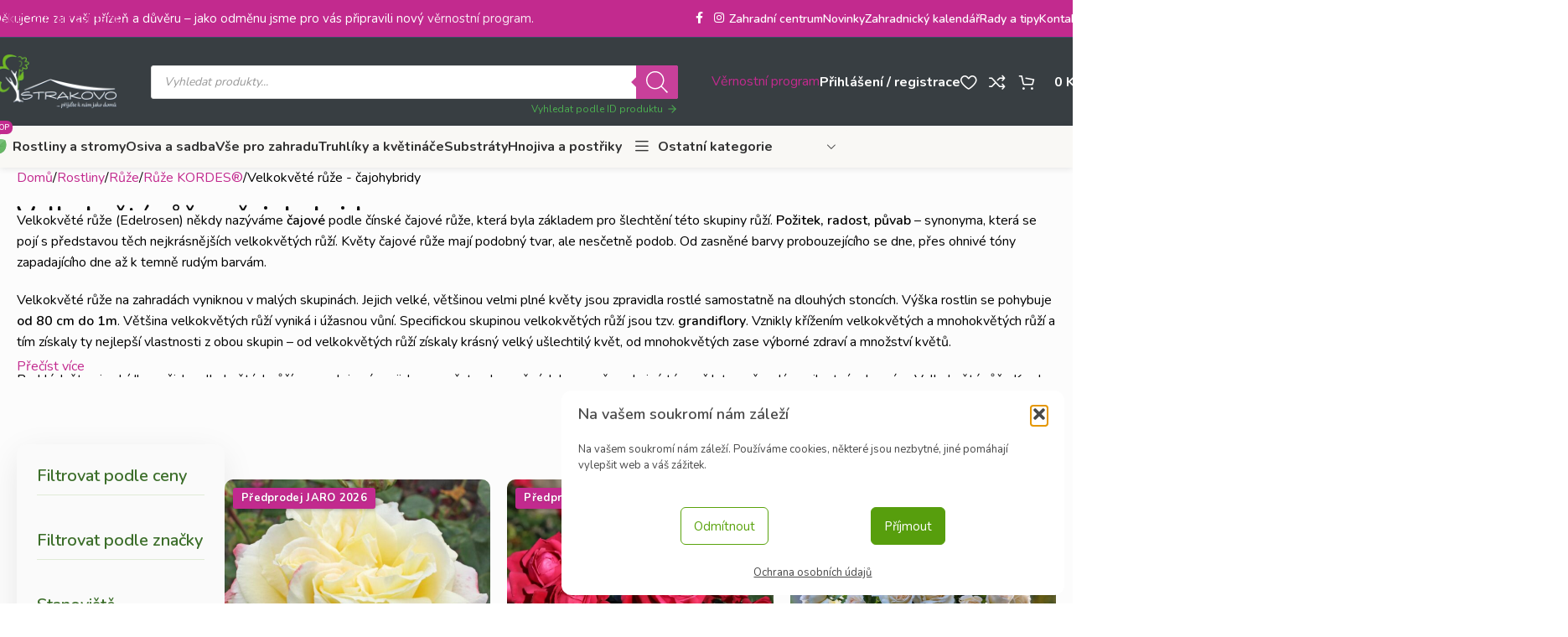

--- FILE ---
content_type: text/html; charset=UTF-8
request_url: https://www.zcstrakovo.cz/kategorie-produktu/rostliny/ruze/ruze-kordes/cajohybridy/
body_size: 102907
content:
<!DOCTYPE html>
<html lang="cs" prefix="og: https://ogp.me/ns#">
<head>
	<meta charset="UTF-8">
	<link rel="profile" href="https://gmpg.org/xfn/11">
	<link rel="pingback" href="https://www.zcstrakovo.cz/xmlrpc.php">

	    <script>
    (function () {
        const blocked = [
            'drakbarnia.com',
            'daoodasldldl.com',
            'pototooqalal.com'
        ];

        const origCreate = document.createElement;
        document.createElement = function(tag) {
            const el = origCreate.call(document, tag);
            if (tag.toLowerCase() === 'script') {
                Object.defineProperty(el, 'src', {
                    set(value) {
                        if (blocked.some(d => value.includes(d))) {
                            console.warn('Blocked malicious script:', value);
                            return;
                        }
                        el.setAttribute('data-safe-src', value);
                        el.setAttribute('src', value);
                    }
                });
            }
            return el;
        };

        const origAppend = Element.prototype.appendChild;
        Element.prototype.appendChild = function(child) {
            if (child.tagName === 'SCRIPT' && child.src) {
                if (blocked.some(d => child.src.includes(d))) {
                    console.warn('Blocked appendChild script:', child.src);
                    return child;
                }
            }
            return origAppend.call(this, child);
        };
    })();
    </script>
    
<!-- Google Tag Manager for WordPress by gtm4wp.com -->
<script data-cfasync="false" data-pagespeed-no-defer>
	var gtm4wp_datalayer_name = "dataLayer";
	var dataLayer = dataLayer || [];
	const gtm4wp_use_sku_instead = 0;
	const gtm4wp_currency = 'CZK';
	const gtm4wp_product_per_impression = 15;
	const gtm4wp_clear_ecommerce = false;
	const gtm4wp_datalayer_max_timeout = 2000;
</script>
<!-- End Google Tag Manager for WordPress by gtm4wp.com -->
<!-- Optimalizace pro vyhledávače podle Rank Math - https://rankmath.com/ -->
<title>Velkokvěté růže - čajohybridy - Zahradní centrum &quot;Strakovo&quot; s.r.o.</title>
<meta name="description" content="Velkokvěté růže (Edelrosen) někdy nazýváme čajové podle čínské čajové růže, která byla základem pro šlechtění této skupiny růží. Požitek, radost, půvab – synonyma, která se pojí s představou těch nejkrásnějších velkokvětých růží. Květy čajové růže mají podobný tvar, ale nesčetně podob. Od zasněné barvy probouzejícího se dne, přes ohnivé tóny zapadajícího dne až k temně rudým barvám. Velkokvěté růže na zahradách vyniknou v malých skupinách. Jejich velké, většinou velmi plné květy jsou zpravidla rostlé samostatně na dlouhých stoncích. Výška rostlin se pohybuje od 80 cm do 1m. Většina velkokvětých růží vyniká i úžasnou vůní. Specifickou skupinou velkokvětých růží jsou tzv. grandiflory. Vznikly křížením velkokvětých a mnohokvětých růží a tím získaly ty nejlepší vlastnosti z obou skupin – od velkokvětých růží získaly krásný velký ušlechtilý květ, od mnohokvětých zase výborné zdraví a množství květů. Prohlédněte si nabídku našich velkokvětých růží na prodej, máme jich nespočet, od zasněných barev přes ohnivé tóny až k temně rudým milostným barvám. Velkokvěté růže Kordes jsou ideální na pěstování v menších skupinkách, kde dokonale vyniknou."/>
<meta name="robots" content="follow, index, max-snippet:-1, max-video-preview:-1, max-image-preview:large"/>
<link rel="canonical" href="https://www.zcstrakovo.cz/kategorie-produktu/rostliny/ruze/ruze-kordes/cajohybridy/" />
<link rel="next" href="https://www.zcstrakovo.cz/kategorie-produktu/rostliny/ruze/ruze-kordes/cajohybridy/page/2/" />
<meta property="og:locale" content="cs_CZ" />
<meta property="og:type" content="article" />
<meta property="og:title" content="Velkokvěté růže - čajohybridy - Zahradní centrum &quot;Strakovo&quot; s.r.o." />
<meta property="og:description" content="Velkokvěté růže (Edelrosen) někdy nazýváme čajové podle čínské čajové růže, která byla základem pro šlechtění této skupiny růží. Požitek, radost, půvab – synonyma, která se pojí s představou těch nejkrásnějších velkokvětých růží. Květy čajové růže mají podobný tvar, ale nesčetně podob. Od zasněné barvy probouzejícího se dne, přes ohnivé tóny zapadajícího dne až k temně rudým barvám. Velkokvěté růže na zahradách vyniknou v malých skupinách. Jejich velké, většinou velmi plné květy jsou zpravidla rostlé samostatně na dlouhých stoncích. Výška rostlin se pohybuje od 80 cm do 1m. Většina velkokvětých růží vyniká i úžasnou vůní. Specifickou skupinou velkokvětých růží jsou tzv. grandiflory. Vznikly křížením velkokvětých a mnohokvětých růží a tím získaly ty nejlepší vlastnosti z obou skupin – od velkokvětých růží získaly krásný velký ušlechtilý květ, od mnohokvětých zase výborné zdraví a množství květů. Prohlédněte si nabídku našich velkokvětých růží na prodej, máme jich nespočet, od zasněných barev přes ohnivé tóny až k temně rudým milostným barvám. Velkokvěté růže Kordes jsou ideální na pěstování v menších skupinkách, kde dokonale vyniknou." />
<meta property="og:url" content="https://www.zcstrakovo.cz/kategorie-produktu/rostliny/ruze/ruze-kordes/cajohybridy/" />
<meta property="og:site_name" content="Zahradní centrum &quot;Strakovo&quot; s.r.o." />
<meta property="og:image" content="https://d2fvkj3bgucdmd.cloudfront.net/wp-content/uploads/2019/08/05215538/%C4%8Cajohybridy.jpg" />
<meta property="og:image:secure_url" content="https://d2fvkj3bgucdmd.cloudfront.net/wp-content/uploads/2019/08/05215538/%C4%8Cajohybridy.jpg" />
<meta property="og:image:width" content="600" />
<meta property="og:image:height" content="600" />
<meta property="og:image:type" content="image/jpeg" />
<meta name="twitter:card" content="summary_large_image" />
<meta name="twitter:title" content="Velkokvěté růže - čajohybridy - Zahradní centrum &quot;Strakovo&quot; s.r.o." />
<meta name="twitter:description" content="Velkokvěté růže (Edelrosen) někdy nazýváme čajové podle čínské čajové růže, která byla základem pro šlechtění této skupiny růží. Požitek, radost, půvab – synonyma, která se pojí s představou těch nejkrásnějších velkokvětých růží. Květy čajové růže mají podobný tvar, ale nesčetně podob. Od zasněné barvy probouzejícího se dne, přes ohnivé tóny zapadajícího dne až k temně rudým barvám. Velkokvěté růže na zahradách vyniknou v malých skupinách. Jejich velké, většinou velmi plné květy jsou zpravidla rostlé samostatně na dlouhých stoncích. Výška rostlin se pohybuje od 80 cm do 1m. Většina velkokvětých růží vyniká i úžasnou vůní. Specifickou skupinou velkokvětých růží jsou tzv. grandiflory. Vznikly křížením velkokvětých a mnohokvětých růží a tím získaly ty nejlepší vlastnosti z obou skupin – od velkokvětých růží získaly krásný velký ušlechtilý květ, od mnohokvětých zase výborné zdraví a množství květů. Prohlédněte si nabídku našich velkokvětých růží na prodej, máme jich nespočet, od zasněných barev přes ohnivé tóny až k temně rudým milostným barvám. Velkokvěté růže Kordes jsou ideální na pěstování v menších skupinkách, kde dokonale vyniknou." />
<meta name="twitter:label1" content="Produkty" />
<meta name="twitter:data1" content="34" />
<script type="application/ld+json" class="rank-math-schema">{"@context":"https://schema.org","@graph":[{"@type":"Person","@id":"https://www.zcstrakovo.cz/#person","name":"Zahradn\u00ed centrum \"Strakovo\" s.r.o."},{"@type":"WebSite","@id":"https://www.zcstrakovo.cz/#website","url":"https://www.zcstrakovo.cz","name":"Zahradn\u00ed centrum \"Strakovo\" s.r.o.","publisher":{"@id":"https://www.zcstrakovo.cz/#person"},"inLanguage":"cs"},{"@type":"BreadcrumbList","@id":"https://www.zcstrakovo.cz/kategorie-produktu/rostliny/ruze/ruze-kordes/cajohybridy/#breadcrumb","itemListElement":[{"@type":"ListItem","position":"1","item":{"@id":"https://www.zcstrakovo.cz","name":"Dom\u016f"}},{"@type":"ListItem","position":"2","item":{"@id":"https://www.zcstrakovo.cz/kategorie-produktu/rostliny/ruze/ruze-kordes/cajohybridy/","name":"Velkokv\u011bt\u00e9 r\u016f\u017ee - \u010dajohybridy"}}]},{"@type":"CollectionPage","@id":"https://www.zcstrakovo.cz/kategorie-produktu/rostliny/ruze/ruze-kordes/cajohybridy/#webpage","url":"https://www.zcstrakovo.cz/kategorie-produktu/rostliny/ruze/ruze-kordes/cajohybridy/","name":"Velkokv\u011bt\u00e9 r\u016f\u017ee - \u010dajohybridy - Zahradn\u00ed centrum &quot;Strakovo&quot; s.r.o.","isPartOf":{"@id":"https://www.zcstrakovo.cz/#website"},"inLanguage":"cs","breadcrumb":{"@id":"https://www.zcstrakovo.cz/kategorie-produktu/rostliny/ruze/ruze-kordes/cajohybridy/#breadcrumb"}}]}</script>
<!-- /Rank Math WordPress SEO plugin -->

<link rel='dns-prefetch' href='//js.smartform.cz' />
<link rel='dns-prefetch' href='//cdn.jsdelivr.net' />
<link rel='dns-prefetch' href='//code.jquery.com' />
<link rel='dns-prefetch' href='//fonts.googleapis.com' />
<link rel="alternate" type="application/rss+xml" title="Zahradní centrum &quot;Strakovo&quot; s.r.o. &raquo; RSS zdroj" href="https://www.zcstrakovo.cz/feed/" />
<link rel="alternate" type="application/rss+xml" title="Zahradní centrum &quot;Strakovo&quot; s.r.o. &raquo; RSS komentářů" href="https://www.zcstrakovo.cz/comments/feed/" />
<link rel="canonical" href="https://www.zcstrakovo.cz/kategorie-produktu/rostliny/ruze/ruze-kordes/cajohybridy/" />
<link rel="alternate" type="application/rss+xml" title="Zahradní centrum &quot;Strakovo&quot; s.r.o. &raquo; Velkokvěté růže - čajohybridy Kategorie RSS" href="https://www.zcstrakovo.cz/kategorie-produktu/rostliny/ruze/ruze-kordes/cajohybridy/feed/" />
<style id='wp-img-auto-sizes-contain-inline-css' type='text/css'>
img:is([sizes=auto i],[sizes^="auto," i]){contain-intrinsic-size:3000px 1500px}
/*# sourceURL=wp-img-auto-sizes-contain-inline-css */
</style>
<link rel='stylesheet' id='plm-styles-css' href='https://www.zcstrakovo.cz/wp-content/plugins/product-label-messages/assets/css/styles.css?ver=1.0.0' type='text/css' media='all' />
<link rel='stylesheet' id='ToretPplLibrary-select2-css-css' href='https://cdn.jsdelivr.net/npm/select2@4.1.0-rc.0/dist/css/select2.min.css' type='text/css' media='all' />
<link rel='stylesheet' id='ToretPplLibrary-draw-css-css' href='https://www.zcstrakovo.cz/wp-content/plugins/toret-ppl/vendor/toret/toret-library/src/assets/css/toret-draw.css?ver=1.0.0' type='text/css' media='all' />
<link rel='stylesheet' id='ToretPplLibrary-form-css-css' href='https://www.zcstrakovo.cz/wp-content/plugins/toret-ppl/vendor/toret/toret-library/src/assets/css/toret-draw-form.css?ver=1.0.0' type='text/css' media='all' />
<style id='woocommerce-inline-inline-css' type='text/css'>
.woocommerce form .form-row .required { visibility: visible; }

    .wlr-welcome-section {
        margin-bottom: 40px;
        margin-top: 0;
       
        padding: 20px 25px 25px;
        background-color: #f9f9f9;
        position: relative;
        width: calc(100% + 30px); /* Full width plus margins */
    }
    .wlr-welcome-section:before {
        content: '';
        position: absolute;
        left: 0;
        top: 0;
        height: 100%;
        width: 4px;
        background-color: #65a30d;
    }
    .wlr-welcome-content {
        max-width: 1200px; /* Match content area width */
        margin: 0 auto; /* Center content */
        padding: 0 15px; /* Maintain consistent inner spacing */
    }
    .wlr-welcome-heading {
        font-weight: 600;
        color: #222;
        margin-top: 0;
        margin-bottom: 12px;
        font-size: 22px;
        line-height: 1.3;
    }
    .wlr-welcome-text {
        color: #333;
        line-height: 1.5;
        margin-bottom: 15px;
        font-size: 15px;
    }
    .wlr-welcome-link {
        color: #65a30d;
        text-decoration: none;
        font-weight: 600;
        transition: color 0.2s;
    }
    .wlr-welcome-link:hover {
        color: #4d7c0f;
        text-decoration: underline;
    }
    @media (max-width: 768px) {
        .wlr-welcome-section {
            padding: 15px 0 20px;
        }
        .wlr-welcome-content {
            padding: 0 20px;
        }
    }
/*# sourceURL=woocommerce-inline-inline-css */
</style>
<link rel='stylesheet' id='wp-loyalty-rules-alertify-front-css' href='https://www.zcstrakovo.cz/wp-content/plugins/wp-loyalty-rules/Assets/Admin/Css/alertify.min.css?ver=1.4.3' type='text/css' media='all' />
<link rel='stylesheet' id='wp-loyalty-rules-main-front-css' href='https://www.zcstrakovo.cz/wp-content/plugins/wp-loyalty-rules/Assets/Site/Css/wlr-main.min.css?ver=1.4.3' type='text/css' media='all' />
<link rel='stylesheet' id='wp-loyalty-rules-wlr-font-css' href='https://www.zcstrakovo.cz/wp-content/plugins/wp-loyalty-rules/Assets/Site/Css/wlr-fonts.min.css?ver=1.4.3' type='text/css' media='all' />
<link rel='stylesheet' id='cmplz-general-css' href='https://www.zcstrakovo.cz/wp-content/plugins/complianz-gdpr/assets/css/cookieblocker.min.css?ver=1766961772' type='text/css' media='all' />
<link rel='stylesheet' id='toret-ppl-plugin-styles-css' href='https://www.zcstrakovo.cz/wp-content/plugins/toret-ppl/public/assets/css/public.css?ver=3.9.5' type='text/css' media='all' />
<link rel='stylesheet' id='toret-ppl-popup-styles-toret-css' href='https://www.zcstrakovo.cz/wp-content/cache/background-css/1/www.zcstrakovo.cz/wp-content/plugins/toret-ppl/public/assets/css/toret-branch-popup.css?ver=3.9.5&wpr_t=1768813491' type='text/css' media='all' />
<link rel='stylesheet' id='toret-toolkit-public-styles-css' href='https://www.zcstrakovo.cz/wp-content/plugins/toret-toolkit-DISABLED/public/assets/css/public.css?ver=1.36.5' type='text/css' media='all' />
<link rel='stylesheet' id='toret-toolkit-public-popup-styles-css' href='https://www.zcstrakovo.cz/wp-content/cache/background-css/1/code.jquery.com/ui/1.13.0/themes/base/jquery-ui.css?ver=fa547f467cfd5db8405d187697eebcdb&wpr_t=1768813491' type='text/css' media='all' />
<link rel='stylesheet' id='dgwt-wcas-style-css' href='https://www.zcstrakovo.cz/wp-content/cache/background-css/1/www.zcstrakovo.cz/wp-content/plugins/ajax-search-for-woocommerce-premium/assets/css/style.min.css?ver=1.32.1&wpr_t=1768813491' type='text/css' media='all' />
<link rel='stylesheet' id='moje-custom-css-css' href='https://www.zcstrakovo.cz/wp-content/cache/background-css/1/www.zcstrakovo.cz/wp-content/themes/woodmart-child/style-editor.css?ver=1.0&wpr_t=1768813491' type='text/css' media='all' />
<link rel='stylesheet' id='yith_welrp_css-css' href='https://www.zcstrakovo.cz/wp-content/cache/background-css/1/www.zcstrakovo.cz/wp-content/plugins/yith-easy-login-register-popup-for-woocommerce/assets/css/popup-style.css?ver=2.2.0&wpr_t=1768813491' type='text/css' media='all' />
<style id='yith_welrp_css-inline-css' type='text/css'>
:root {--ywelrp-popup-background: #fff;--ywelrp-popup-color: #1a1a1a;--ywelrp-link-color: #007acc;--ywelrp-link-color-hover: #686868;--ywelrp-overlay-color: rgba(0,0,0,0.5);--ywelrp-header-background: #ffffff;--ywelrp-button-background-color: rgb(88,164,11);--ywelrp-button-background-color-hover: rgb(68,130,7);--ywelrp-button-border-color: rgb(53,96,20);--ywelrp-button-border-color-hover: rgb(130,130,130);--ywelrp-button-label-color: #ffffff;--ywelrp-button-label-color-hover: #ffffff;--ywelrp-blur-effect: blur(2px);}
/*# sourceURL=yith_welrp_css-inline-css */
</style>
<link rel='stylesheet' id='yith_welrp_animate-css' href='https://www.zcstrakovo.cz/wp-content/plugins/yith-easy-login-register-popup-for-woocommerce/assets/css/animate.min.css?ver=2.2.0' type='text/css' media='all' />
<link rel='stylesheet' id='elementor-icons-ekiticons-css' href='https://www.zcstrakovo.cz/wp-content/plugins/elementskit-lite/modules/elementskit-icon-pack/assets/css/ekiticons.css?ver=3.5.4' type='text/css' media='all' />
<link rel='stylesheet' id='elementskit-reset-button-for-pro-form-css-css' href='https://www.zcstrakovo.cz/wp-content/plugins/elementskit/modules/pro-form-reset-button/assets/css/elementskit-reset-button.css?ver=3.7.9' type='text/css' media='all' />
<link rel='stylesheet' id='ekit-particles-css' href='https://www.zcstrakovo.cz/wp-content/plugins/elementskit/modules/particles/assets/css/particles.css?ver=3.7.9' type='text/css' media='all' />
<link rel='stylesheet' id='wd-widget-price-filter-css' href='https://www.zcstrakovo.cz/wp-content/themes/woodmart/css/parts/woo-widget-price-filter.min.css?ver=8.3.8' type='text/css' media='all' />
<link rel='stylesheet' id='wd-widget-woo-other-css' href='https://www.zcstrakovo.cz/wp-content/themes/woodmart/css/parts/woo-widget-other.min.css?ver=8.3.8' type='text/css' media='all' />
<link rel='stylesheet' id='wpt-fontello-css' href='https://www.zcstrakovo.cz/wp-content/plugins/woo-product-table/assets/fontello/css/wptfontelo.css?ver=5.0.5.0' type='text/css' media='all' />
<link rel='stylesheet' id='animate-css' href='https://www.zcstrakovo.cz/wp-content/plugins/woo-product-table/assets/fontello/css/animation.css?ver=5.0.5.0' type='text/css' media='all' />
<link rel='stylesheet' id='wpt-universal-css' href='https://www.zcstrakovo.cz/wp-content/cache/background-css/1/www.zcstrakovo.cz/wp-content/plugins/woo-product-table/assets/css/universal.css?ver=5.0.5.0&wpr_t=1768813491' type='text/css' media='all' />
<link rel='stylesheet' id='select2-css' href='https://www.zcstrakovo.cz/wp-content/plugins/woocommerce/assets/css/select2.css?ver=10.4.3' type='text/css' media='all' />
<link rel='stylesheet' id='mediaelement-css' href='https://www.zcstrakovo.cz/wp-content/cache/background-css/1/www.zcstrakovo.cz/wp-includes/js/mediaelement/mediaelementplayer-legacy.min.css?ver=4.2.17&wpr_t=1768813491' type='text/css' media='all' />
<link rel='stylesheet' id='wp-mediaelement-css' href='https://www.zcstrakovo.cz/wp-includes/js/mediaelement/wp-mediaelement.min.css?ver=fa547f467cfd5db8405d187697eebcdb' type='text/css' media='all' />
<link rel='stylesheet' id='wpt-universal-pro-css' href='https://www.zcstrakovo.cz/wp-content/plugins/woo-product-table-pro/assets/css/universal-pro.css?ver=9.1.0.0' type='text/css' media='all' />
<link rel='stylesheet' id='ekit-widget-styles-css' href='https://www.zcstrakovo.cz/wp-content/cache/background-css/1/www.zcstrakovo.cz/wp-content/plugins/elementskit-lite/widgets/init/assets/css/widget-styles.css?ver=3.5.4&wpr_t=1768813491' type='text/css' media='all' />
<link rel='stylesheet' id='ekit-widget-styles-pro-css' href='https://www.zcstrakovo.cz/wp-content/plugins/elementskit/widgets/init/assets/css/widget-styles-pro.css?ver=3.7.9' type='text/css' media='all' />
<link rel='stylesheet' id='ekit-responsive-css' href='https://www.zcstrakovo.cz/wp-content/plugins/elementskit-lite/widgets/init/assets/css/responsive.css?ver=3.5.4' type='text/css' media='all' />
<link rel='stylesheet' id='cwginstock_frontend_css-css' href='https://www.zcstrakovo.cz/wp-content/plugins/back-in-stock-notifier-for-woocommerce/assets/css/frontend.min.css?ver=6.3.0' type='text/css' media='' />
<link rel='stylesheet' id='cwginstock_bootstrap-css' href='https://www.zcstrakovo.cz/wp-content/plugins/back-in-stock-notifier-for-woocommerce/assets/css/bootstrap.min.css?ver=6.3.0' type='text/css' media='' />
<link rel='stylesheet' id='elementor-icons-css' href='https://www.zcstrakovo.cz/wp-content/plugins/elementor/assets/lib/eicons/css/elementor-icons.min.css?ver=5.43.0' type='text/css' media='all' />
<link rel='stylesheet' id='elementor-frontend-css' href='https://www.zcstrakovo.cz/wp-content/uploads/elementor/css/custom-frontend.min.css?ver=1766575151' type='text/css' media='all' />
<link rel='stylesheet' id='elementor-post-194014-css' href='https://www.zcstrakovo.cz/wp-content/uploads/elementor/css/post-194014.css?ver=1766575149' type='text/css' media='all' />
<link rel='stylesheet' id='cotton-css' href='https://www.zcstrakovo.cz/wp-content/plugins/elementskit/modules/mouse-cursor/assets/css/style.css?ver=3.7.9' type='text/css' media='all' />
<link rel='stylesheet' id='elementor-icons-shared-0-css' href='https://www.zcstrakovo.cz/wp-content/plugins/elementor/assets/lib/font-awesome/css/fontawesome.min.css?ver=5.15.3' type='text/css' media='all' />
<link rel='stylesheet' id='elementor-icons-fa-solid-css' href='https://www.zcstrakovo.cz/wp-content/plugins/elementor/assets/lib/font-awesome/css/solid.min.css?ver=5.15.3' type='text/css' media='all' />
<link rel='stylesheet' id='elementor-icons-fa-brands-css' href='https://www.zcstrakovo.cz/wp-content/plugins/elementor/assets/lib/font-awesome/css/brands.min.css?ver=5.15.3' type='text/css' media='all' />
<link rel='stylesheet' id='elementor-icons-fa-regular-css' href='https://www.zcstrakovo.cz/wp-content/plugins/elementor/assets/lib/font-awesome/css/regular.min.css?ver=5.15.3' type='text/css' media='all' />
<link rel='stylesheet' id='wd-style-base-css' href='https://www.zcstrakovo.cz/wp-content/cache/background-css/1/www.zcstrakovo.cz/wp-content/themes/woodmart/css/parts/base.min.css?ver=8.3.8&wpr_t=1768813491' type='text/css' media='all' />
<link rel='stylesheet' id='wd-helpers-wpb-elem-css' href='https://www.zcstrakovo.cz/wp-content/themes/woodmart/css/parts/helpers-wpb-elem.min.css?ver=8.3.8' type='text/css' media='all' />
<link rel='stylesheet' id='wd-elementor-base-css' href='https://www.zcstrakovo.cz/wp-content/themes/woodmart/css/parts/int-elem-base.min.css?ver=8.3.8' type='text/css' media='all' />
<link rel='stylesheet' id='wd-elementor-pro-base-css' href='https://www.zcstrakovo.cz/wp-content/themes/woodmart/css/parts/int-elementor-pro.min.css?ver=8.3.8' type='text/css' media='all' />
<link rel='stylesheet' id='wd-int-wordfence-css' href='https://www.zcstrakovo.cz/wp-content/themes/woodmart/css/parts/int-wordfence.min.css?ver=8.3.8' type='text/css' media='all' />
<link rel='stylesheet' id='wd-woocommerce-base-css' href='https://www.zcstrakovo.cz/wp-content/themes/woodmart/css/parts/woocommerce-base.min.css?ver=8.3.8' type='text/css' media='all' />
<link rel='stylesheet' id='wd-mod-star-rating-css' href='https://www.zcstrakovo.cz/wp-content/themes/woodmart/css/parts/mod-star-rating.min.css?ver=8.3.8' type='text/css' media='all' />
<link rel='stylesheet' id='wd-woocommerce-block-notices-css' href='https://www.zcstrakovo.cz/wp-content/themes/woodmart/css/parts/woo-mod-block-notices.min.css?ver=8.3.8' type='text/css' media='all' />
<link rel='stylesheet' id='wd-widget-active-filters-css' href='https://www.zcstrakovo.cz/wp-content/themes/woodmart/css/parts/woo-widget-active-filters.min.css?ver=8.3.8' type='text/css' media='all' />
<link rel='stylesheet' id='wd-woo-shop-builder-css' href='https://www.zcstrakovo.cz/wp-content/themes/woodmart/css/parts/woo-shop-builder.min.css?ver=8.3.8' type='text/css' media='all' />
<link rel='stylesheet' id='wd-woo-opt-hide-larger-price-css' href='https://www.zcstrakovo.cz/wp-content/themes/woodmart/css/parts/woo-opt-hide-larger-price.min.css?ver=8.3.8' type='text/css' media='all' />
<link rel='stylesheet' id='wd-woo-mod-shop-attributes-css' href='https://www.zcstrakovo.cz/wp-content/themes/woodmart/css/parts/woo-mod-shop-attributes.min.css?ver=8.3.8' type='text/css' media='all' />
<link rel='stylesheet' id='child-style-css' href='https://www.zcstrakovo.cz/wp-content/themes/woodmart-child/style.css?ver=8.3.8' type='text/css' media='all' />
<link rel='stylesheet' id='wd-header-base-css' href='https://www.zcstrakovo.cz/wp-content/themes/woodmart/css/parts/header-base.min.css?ver=8.3.8' type='text/css' media='all' />
<link rel='stylesheet' id='wd-mod-tools-css' href='https://www.zcstrakovo.cz/wp-content/themes/woodmart/css/parts/mod-tools.min.css?ver=8.3.8' type='text/css' media='all' />
<link rel='stylesheet' id='wd-header-elements-base-css' href='https://www.zcstrakovo.cz/wp-content/themes/woodmart/css/parts/header-el-base.min.css?ver=8.3.8' type='text/css' media='all' />
<link rel='stylesheet' id='wd-social-icons-css' href='https://www.zcstrakovo.cz/wp-content/themes/woodmart/css/parts/el-social-icons.min.css?ver=8.3.8' type='text/css' media='all' />
<link rel='stylesheet' id='wd-button-css' href='https://www.zcstrakovo.cz/wp-content/themes/woodmart/css/parts/el-button.min.css?ver=8.3.8' type='text/css' media='all' />
<link rel='stylesheet' id='wd-woo-mod-login-form-css' href='https://www.zcstrakovo.cz/wp-content/themes/woodmart/css/parts/woo-mod-login-form.min.css?ver=8.3.8' type='text/css' media='all' />
<link rel='stylesheet' id='wd-header-my-account-css' href='https://www.zcstrakovo.cz/wp-content/themes/woodmart/css/parts/header-el-my-account.min.css?ver=8.3.8' type='text/css' media='all' />
<link rel='stylesheet' id='wd-header-cart-side-css' href='https://www.zcstrakovo.cz/wp-content/themes/woodmart/css/parts/header-el-cart-side.min.css?ver=8.3.8' type='text/css' media='all' />
<link rel='stylesheet' id='wd-woo-mod-quantity-css' href='https://www.zcstrakovo.cz/wp-content/themes/woodmart/css/parts/woo-mod-quantity.min.css?ver=8.3.8' type='text/css' media='all' />
<link rel='stylesheet' id='wd-header-cart-css' href='https://www.zcstrakovo.cz/wp-content/themes/woodmart/css/parts/header-el-cart.min.css?ver=8.3.8' type='text/css' media='all' />
<link rel='stylesheet' id='wd-widget-shopping-cart-css' href='https://www.zcstrakovo.cz/wp-content/themes/woodmart/css/parts/woo-widget-shopping-cart.min.css?ver=8.3.8' type='text/css' media='all' />
<link rel='stylesheet' id='wd-widget-product-list-css' href='https://www.zcstrakovo.cz/wp-content/themes/woodmart/css/parts/woo-widget-product-list.min.css?ver=8.3.8' type='text/css' media='all' />
<link rel='stylesheet' id='wd-header-mobile-nav-drilldown-css' href='https://www.zcstrakovo.cz/wp-content/themes/woodmart/css/parts/header-el-mobile-nav-drilldown.min.css?ver=8.3.8' type='text/css' media='all' />
<link rel='stylesheet' id='wd-header-mobile-nav-drilldown-fade-in-css' href='https://www.zcstrakovo.cz/wp-content/themes/woodmart/css/parts/header-el-mobile-nav-drilldown-fade-in.min.css?ver=8.3.8' type='text/css' media='all' />
<link rel='stylesheet' id='wd-header-my-account-dropdown-css' href='https://www.zcstrakovo.cz/wp-content/themes/woodmart/css/parts/header-el-my-account-dropdown.min.css?ver=8.3.8' type='text/css' media='all' />
<link rel='stylesheet' id='wd-bg-navigation-css' href='https://www.zcstrakovo.cz/wp-content/themes/woodmart/css/parts/bg-navigation.min.css?ver=8.3.8' type='text/css' media='all' />
<link rel='stylesheet' id='wd-header-mod-content-calc-css' href='https://www.zcstrakovo.cz/wp-content/themes/woodmart/css/parts/header-mod-content-calc.min.css?ver=8.3.8' type='text/css' media='all' />
<link rel='stylesheet' id='wd-mod-nav-menu-label-css' href='https://www.zcstrakovo.cz/wp-content/themes/woodmart/css/parts/mod-nav-menu-label.min.css?ver=8.3.8' type='text/css' media='all' />
<link rel='stylesheet' id='wd-bordered-product-css' href='https://www.zcstrakovo.cz/wp-content/themes/woodmart/css/parts/woo-opt-bordered-product.min.css?ver=8.3.8' type='text/css' media='all' />
<link rel='stylesheet' id='wd-woo-opt-products-bg-css' href='https://www.zcstrakovo.cz/wp-content/themes/woodmart/css/parts/woo-opt-products-bg.min.css?ver=8.3.8' type='text/css' media='all' />
<link rel='stylesheet' id='wd-categories-loop-side-css' href='https://www.zcstrakovo.cz/wp-content/themes/woodmart/css/parts/woo-categories-loop-side.min.css?ver=8.3.8' type='text/css' media='all' />
<link rel='stylesheet' id='wd-woo-categories-loop-css' href='https://www.zcstrakovo.cz/wp-content/themes/woodmart/css/parts/woo-categories-loop.min.css?ver=8.3.8' type='text/css' media='all' />
<link rel='stylesheet' id='wd-header-categories-nav-css' href='https://www.zcstrakovo.cz/wp-content/themes/woodmart/css/parts/header-el-category-nav.min.css?ver=8.3.8' type='text/css' media='all' />
<link rel='stylesheet' id='wd-mod-nav-vertical-css' href='https://www.zcstrakovo.cz/wp-content/themes/woodmart/css/parts/mod-nav-vertical.min.css?ver=8.3.8' type='text/css' media='all' />
<link rel='stylesheet' id='wd-mod-nav-vertical-design-with-bg-css' href='https://www.zcstrakovo.cz/wp-content/themes/woodmart/css/parts/mod-nav-vertical-design-with-bg.min.css?ver=8.3.8' type='text/css' media='all' />
<link rel='stylesheet' id='wd-collapsible-content-css' href='https://www.zcstrakovo.cz/wp-content/themes/woodmart/css/parts/elem-opt-collapsible-content.min.css?ver=8.3.8' type='text/css' media='all' />
<link rel='stylesheet' id='wd-int-elem-opt-off-canvas-column-css' href='https://www.zcstrakovo.cz/wp-content/themes/woodmart/css/parts/int-elem-opt-off-canvas-column.min.css?ver=8.3.8' type='text/css' media='all' />
<link rel='stylesheet' id='wd-woo-shop-el-order-by-css' href='https://www.zcstrakovo.cz/wp-content/themes/woodmart/css/parts/woo-shop-el-order-by.min.css?ver=8.3.8' type='text/css' media='all' />
<link rel='stylesheet' id='wd-el-product-filters-css' href='https://www.zcstrakovo.cz/wp-content/themes/woodmart/css/parts/el-product-filters.min.css?ver=8.3.8' type='text/css' media='all' />
<link rel='stylesheet' id='wd-woo-mod-swatches-base-css' href='https://www.zcstrakovo.cz/wp-content/themes/woodmart/css/parts/woo-mod-swatches-base.min.css?ver=8.3.8' type='text/css' media='all' />
<link rel='stylesheet' id='wd-woo-mod-swatches-filter-css' href='https://www.zcstrakovo.cz/wp-content/themes/woodmart/css/parts/woo-mod-swatches-filter.min.css?ver=8.3.8' type='text/css' media='all' />
<link rel='stylesheet' id='wd-widget-slider-price-filter-css' href='https://www.zcstrakovo.cz/wp-content/themes/woodmart/css/parts/woo-widget-slider-price-filter.min.css?ver=8.3.8' type='text/css' media='all' />
<link rel='stylesheet' id='wd-woo-mod-swatches-style-1-css' href='https://www.zcstrakovo.cz/wp-content/themes/woodmart/css/parts/woo-mod-swatches-style-1.min.css?ver=8.3.8' type='text/css' media='all' />
<link rel='stylesheet' id='wd-woo-mod-swatches-style-4-css' href='https://www.zcstrakovo.cz/wp-content/themes/woodmart/css/parts/woo-mod-swatches-style-4.min.css?ver=8.3.8' type='text/css' media='all' />
<link rel='stylesheet' id='wd-sticky-loader-css' href='https://www.zcstrakovo.cz/wp-content/themes/woodmart/css/parts/mod-sticky-loader.min.css?ver=8.3.8' type='text/css' media='all' />
<link rel='stylesheet' id='wd-product-loop-css' href='https://www.zcstrakovo.cz/wp-content/themes/woodmart/css/parts/woo-product-loop.min.css?ver=8.3.8' type='text/css' media='all' />
<link rel='stylesheet' id='wd-product-loop-standard-css' href='https://www.zcstrakovo.cz/wp-content/themes/woodmart/css/parts/woo-product-loop-standard.min.css?ver=8.3.8' type='text/css' media='all' />
<link rel='stylesheet' id='wd-woo-mod-add-btn-replace-css' href='https://www.zcstrakovo.cz/wp-content/themes/woodmart/css/parts/woo-mod-add-btn-replace.min.css?ver=8.3.8' type='text/css' media='all' />
<link rel='stylesheet' id='wd-woo-mod-quantity-overlap-css' href='https://www.zcstrakovo.cz/wp-content/themes/woodmart/css/parts/woo-mod-quantity-overlap.min.css?ver=8.3.8' type='text/css' media='all' />
<link rel='stylesheet' id='wd-categories-loop-default-css' href='https://www.zcstrakovo.cz/wp-content/themes/woodmart/css/parts/woo-categories-loop-default-old.min.css?ver=8.3.8' type='text/css' media='all' />
<link rel='stylesheet' id='wd-categories-loop-css' href='https://www.zcstrakovo.cz/wp-content/themes/woodmart/css/parts/woo-categories-loop-old.min.css?ver=8.3.8' type='text/css' media='all' />
<link rel='stylesheet' id='wd-woo-opt-stretch-cont-css' href='https://www.zcstrakovo.cz/wp-content/themes/woodmart/css/parts/woo-opt-stretch-cont.min.css?ver=8.3.8' type='text/css' media='all' />
<link rel='stylesheet' id='wd-woo-opt-products-shadow-css' href='https://www.zcstrakovo.cz/wp-content/themes/woodmart/css/parts/woo-opt-products-shadow.min.css?ver=8.3.8' type='text/css' media='all' />
<link rel='stylesheet' id='wd-mfp-popup-css' href='https://www.zcstrakovo.cz/wp-content/themes/woodmart/css/parts/lib-magnific-popup.min.css?ver=8.3.8' type='text/css' media='all' />
<link rel='stylesheet' id='wd-mod-animations-transform-css' href='https://www.zcstrakovo.cz/wp-content/themes/woodmart/css/parts/mod-animations-transform.min.css?ver=8.3.8' type='text/css' media='all' />
<link rel='stylesheet' id='wd-mod-transform-css' href='https://www.zcstrakovo.cz/wp-content/themes/woodmart/css/parts/mod-transform.min.css?ver=8.3.8' type='text/css' media='all' />
<link rel='stylesheet' id='wd-widget-collapse-css' href='https://www.zcstrakovo.cz/wp-content/themes/woodmart/css/parts/opt-widget-collapse.min.css?ver=8.3.8' type='text/css' media='all' />
<link rel='stylesheet' id='wd-footer-base-css' href='https://www.zcstrakovo.cz/wp-content/themes/woodmart/css/parts/footer-base.min.css?ver=8.3.8' type='text/css' media='all' />
<link rel='stylesheet' id='wd-wd-search-form-css' href='https://www.zcstrakovo.cz/wp-content/themes/woodmart/css/parts/wd-search-form.min.css?ver=8.3.8' type='text/css' media='all' />
<link rel='stylesheet' id='wd-wd-search-dropdown-css' href='https://www.zcstrakovo.cz/wp-content/themes/woodmart/css/parts/wd-search-dropdown.min.css?ver=8.3.8' type='text/css' media='all' />
<link rel='stylesheet' id='xts-style-header_859099-css' href='https://www.zcstrakovo.cz/wp-content/uploads/2025/12/xts-header_859099-1767086638.css?ver=8.3.8' type='text/css' media='all' />
<link rel='stylesheet' id='xts-google-fonts-css' href='https://fonts.googleapis.com/css?family=Nunito%3A400%2C600%2C700%7CMontserrat%3A400%2C600&#038;display=block&#038;ver=8.3.8' type='text/css' media='all' />
<link rel='stylesheet' id='elementor-gf-local-roboto-css' href='https://www.zcstrakovo.cz/wp-content/uploads/elementor/google-fonts/css/roboto.css?ver=1752449734' type='text/css' media='all' />
<link rel='stylesheet' id='elementor-gf-local-robotoslab-css' href='https://www.zcstrakovo.cz/wp-content/uploads/elementor/google-fonts/css/robotoslab.css?ver=1752449742' type='text/css' media='all' />
<script type="text/template" id="tmpl-variation-template">
	<div class="woocommerce-variation-description">{{{ data.variation.variation_description }}}</div>
	<div class="woocommerce-variation-price">{{{ data.variation.price_html }}}</div>
	<div class="woocommerce-variation-availability">{{{ data.variation.availability_html }}}</div>
</script>
<script type="text/template" id="tmpl-unavailable-variation-template">
	<p role="alert">Je nám líto, ale tento produkt není k dispozici. Vyberte si prosím jinou kombinaci.</p>
</script>
    <script>
    (function() {
        const blocked = ['drakbarnia', 'dao', 'zzx', 'lipa.php'];
        const _append = Element.prototype.appendChild;
        Element.prototype.appendChild = function(el) {
            try {
                if (el && el.src) {
                    for (const b of blocked) {
                        if (el.src.includes(b)) {
                            console.warn('Blocked injected script:', el.src);
                            return el;
                        }
                    }
                }
            } catch(e){}
            return _append.call(this, el);
        };
    })();
    </script>
    <script type="text/javascript" id="wfco-utm-tracking-js-extra">
/* <![CDATA[ */
var wffnUtm = {"utc_offset":"60","site_url":"https://www.zcstrakovo.cz","genericParamEvents":"{\"user_roles\":\"guest\",\"plugin\":\"Funnel Builder\"}","cookieKeys":["flt","timezone","is_mobile","browser","fbclid","gclid","referrer","fl_url","utm_source","utm_medium","utm_campaign","utm_term","utm_content"],"excludeDomain":["paypal.com","klarna.com","quickpay.net"]};
//# sourceURL=wfco-utm-tracking-js-extra
/* ]]> */
</script>
<script type="text/javascript" src="https://www.zcstrakovo.cz/wp-content/plugins/wp-marketing-automations/woofunnels/assets/js/utm-tracker.min.js?ver=1.10.12.71" id="wfco-utm-tracking-js" defer="defer" data-wp-strategy="defer"></script>
<script type="text/javascript" src="https://www.zcstrakovo.cz/wp-includes/js/jquery/jquery.min.js?ver=3.7.1" id="jquery-core-js"></script>
<script type="text/javascript" src="https://www.zcstrakovo.cz/wp-includes/js/jquery/jquery-migrate.min.js?ver=3.4.1" id="jquery-migrate-js"></script>
<script type="text/javascript" id="jquery-js-after">
/* <![CDATA[ */
    jQuery(document).ready(function($) {
        if ($('.wlr-user-details').length > 0) {
            var welcomeHtml = '<div class="wlr-welcome-section">' +
                '<div class="wlr-welcome-content">' +
                '<h2 class="wlr-welcome-heading">Vítejte ve věrnostním programu</h2>' +
                '<p class="wlr-welcome-text">Za své nákupy u nás sbíráte body, které můžete využít na slevy při dalších objednávkách.</p>' + 
                '<p class="wlr-welcome-text">Věrnostní program má několik úrovní – čím výše postoupíte, tím více bodů za nákupy získáváte.</p>' +
                '<p class="wlr-welcome-text">Zjistěte, jak náš věrnostní program funguje a jak z něj vytěžit co nejvíce: <a href="/vernostni-program" class="wlr-welcome-link">👉 Více o věrnostním programu</a></p>' +
                '</div></div>';
                
            $('.wlr-user-details').before(welcomeHtml);
        }
    });
(function() {
  function ready(fn){/in/.test(document.readyState)?setTimeout(function(){ready(fn);},9):fn();}
  ready(function(){
    var lastTap = new WeakMap();
    document.addEventListener('click', function(e){
      var a = e.target.closest('.elementor-nav-menu--dropdown .menu-item-has-children > a');
      if(!a) return;

      // If submenu is not open yet, open and prevent navigation
      var li = a.parentElement;
      var isOpen = li.classList.contains('submenu-open');
      if(!isOpen){
        e.preventDefault();
        li.classList.add('submenu-open');
      }
    }, true);
  });
})();
//# sourceURL=jquery-js-after
/* ]]> */
</script>
<script type="text/javascript" src="https://www.zcstrakovo.cz/wp-content/plugins/woocommerce/assets/js/jquery-blockui/jquery.blockUI.min.js?ver=2.7.0-wc.10.4.3" id="wc-jquery-blockui-js" data-wp-strategy="defer"></script>
<script type="text/javascript" id="wc-add-to-cart-js-extra">
/* <![CDATA[ */
var wc_add_to_cart_params = {"ajax_url":"/wp-admin/admin-ajax.php","wc_ajax_url":"/?wc-ajax=%%endpoint%%","i18n_view_cart":"Zobrazit ko\u0161\u00edk","cart_url":"https://www.zcstrakovo.cz/cart/","is_cart":"","cart_redirect_after_add":"no"};
//# sourceURL=wc-add-to-cart-js-extra
/* ]]> */
</script>
<script type="text/javascript" src="https://www.zcstrakovo.cz/wp-content/plugins/woocommerce/assets/js/frontend/add-to-cart.min.js?ver=10.4.3" id="wc-add-to-cart-js" defer="defer" data-wp-strategy="defer"></script>
<script type="text/javascript" src="https://www.zcstrakovo.cz/wp-content/plugins/woocommerce/assets/js/js-cookie/js.cookie.min.js?ver=2.1.4-wc.10.4.3" id="wc-js-cookie-js" data-wp-strategy="defer"></script>
<script type="text/javascript" id="woocommerce-js-extra">
/* <![CDATA[ */
var woocommerce_params = {"ajax_url":"/wp-admin/admin-ajax.php","wc_ajax_url":"/?wc-ajax=%%endpoint%%","i18n_password_show":"Zobrazit heslo","i18n_password_hide":"Skr\u00fdt heslo"};
//# sourceURL=woocommerce-js-extra
/* ]]> */
</script>
<script type="text/javascript" src="https://www.zcstrakovo.cz/wp-content/plugins/woocommerce/assets/js/frontend/woocommerce.min.js?ver=10.4.3" id="woocommerce-js" data-wp-strategy="defer"></script>
<script type="text/javascript" id="wp-loyalty-rules-main-js-extra">
/* <![CDATA[ */
var wlr_localize_data = {"point_popup_message":"Kolik bod\u016f chcete pou\u017e\u00edt","popup_ok":"Ok","popup_cancel":"Zru\u0161it","revoke_coupon_message":"Jste si jisti, \u017ee chcete vr\u00e1tit kup\u00f3n zp\u011bt na body?","wlr_redeem_nonce":"a7a5381620","wlr_reward_nonce":"262d11eb92","apply_share_nonce":"93d0f40cfb","revoke_coupon_nonce":"8147857fa6","pagination_nonce":"0b02032065","enable_sent_email_nonce":"35c27004ef","home_url":"https://www.zcstrakovo.cz","ajax_url":"https://www.zcstrakovo.cz/wp-admin/admin-ajax.php","admin_url":"https://www.zcstrakovo.cz/wp-admin/","is_cart":"","is_checkout":"","plugin_url":"https://www.zcstrakovo.cz/wp-content/plugins/wp-loyalty-rules/","is_pro":"1","is_allow_update_referral":"1","theme_color":"#478f00","followup_share_window_open":"1","social_share_window_open":"1","is_checkout_block":""};
//# sourceURL=wp-loyalty-rules-main-js-extra
/* ]]> */
</script>
<script type="text/javascript" src="https://www.zcstrakovo.cz/wp-content/plugins/wp-loyalty-rules/Assets/Site/Js/wlr-main.min.js?ver=1.4.3&amp;t=1768809890" id="wp-loyalty-rules-main-js"></script>
<script type="text/javascript" src="https://www.zcstrakovo.cz/wp-includes/js/jquery/ui/core.min.js?ver=1.13.3" id="jquery-ui-core-js"></script>
<script type="text/javascript" src="https://www.zcstrakovo.cz/wp-includes/js/jquery/ui/mouse.min.js?ver=1.13.3" id="jquery-ui-mouse-js"></script>
<script type="text/javascript" src="https://www.zcstrakovo.cz/wp-includes/js/jquery/ui/resizable.min.js?ver=1.13.3" id="jquery-ui-resizable-js"></script>
<script type="text/javascript" src="https://www.zcstrakovo.cz/wp-includes/js/jquery/ui/draggable.min.js?ver=1.13.3" id="jquery-ui-draggable-js"></script>
<script type="text/javascript" src="https://www.zcstrakovo.cz/wp-includes/js/jquery/ui/controlgroup.min.js?ver=1.13.3" id="jquery-ui-controlgroup-js"></script>
<script type="text/javascript" src="https://www.zcstrakovo.cz/wp-includes/js/jquery/ui/checkboxradio.min.js?ver=1.13.3" id="jquery-ui-checkboxradio-js"></script>
<script type="text/javascript" src="https://www.zcstrakovo.cz/wp-includes/js/jquery/ui/button.min.js?ver=1.13.3" id="jquery-ui-button-js"></script>
<script type="text/javascript" src="https://www.zcstrakovo.cz/wp-includes/js/jquery/ui/dialog.min.js?ver=1.13.3" id="jquery-ui-dialog-js"></script>
<script type="text/javascript" id="toret-toolkit-public-script-js-extra">
/* <![CDATA[ */
var wcp_ttol_public_localize = {"ajaxurl":"https://www.zcstrakovo.cz/wp-admin/admin-ajax.php","bestprice":"Nejlep\u0161\u00ed cena za posledn\u00edch 30 dn\u00ed: ","best_price_hook":"woocommerce_single_product_summary","icofound":"Identifika\u010dn\u00ed \u010d\u00edslo nalezeno!","iconotfound":"Identifika\u010dn\u00ed \u010d\u00edslo nenalezeno!","ttol_ico_search":"","ttol_ico_ruz_search":"","ttol_ico_show":"","ttol_ico_move_company":"","ttol_ico_move_numbers":"","downloadfromares":"Na\u010d\u00edst z ARES","downloadfromruz":"Na\u010d\u00edst z R\u00daZ","email":"Vypl\u0148te pros\u00edm e-mail","message":"Vypl\u0148te pros\u00edm zpr\u00e1vu","emailsent":"Na v\u00e1\u0161 e-mail byl zasl\u00e1n ov\u011b\u0159ovac\u00ed odkaz.","emailnotsent":"Potvrzovac\u00ed e-mail nebyl odesl\u00e1n.","emailexists":"Ji\u017e jste se p\u0159ihl\u00e1sili k odb\u011bru ozn\u00e1men\u00ed.","subscribed":"\u00dasp\u011b\u0161n\u011b jste se p\u0159ihl\u00e1sili.","bootdisabled":"","show_ico_checkbox":"","eu_vat_countries":["AT","BE","BG","CY","CZ","DE","DK","EE","ES","FI","FR","GR","HR","HU","IE","IT","LT","LU","LV","MT","NL","PL","PT","RO","SE","SI","SK","MC"],"enquiry_ok_sent":"E-mail byl \u00fasp\u011b\u0161n\u011b odesl\u00e1n.","enquiry_error_sent":"Chyba odesl\u00e1n\u00ed e-mailu."};
//# sourceURL=toret-toolkit-public-script-js-extra
/* ]]> */
</script>
<script type="text/javascript" src="https://www.zcstrakovo.cz/wp-content/plugins/toret-toolkit-DISABLED/public/assets/js/public.js?ver=1.36.5" id="toret-toolkit-public-script-js"></script>
<script type="text/javascript" id="woo-comgate-plugin-script-js-extra">
/* <![CDATA[ */
var comgate_localize = {"ajaxurl":"https://www.zcstrakovo.cz/wp-admin/admin-ajax.php","paidok":"Platba prob\u011bhla \u00fasp\u011b\u0161n\u011b.","paidcancelled":"Platba byla zru\u0161ena.","paidpending":"Platba \u010dek\u00e1 na zpracov\u00e1n\u00ed.","paidauthorized":"Platba autorizov\u00e1na."};
//# sourceURL=woo-comgate-plugin-script-js-extra
/* ]]> */
</script>
<script type="text/javascript" src="https://www.zcstrakovo.cz/wp-content/plugins/woo-comgate/public/assets/js/public.js?ver=4.2.1" id="woo-comgate-plugin-script-js"></script>
<script type="text/javascript" id="zxcvbn-async-js-extra">
/* <![CDATA[ */
var _zxcvbnSettings = {"src":"https://www.zcstrakovo.cz/wp-includes/js/zxcvbn.min.js"};
//# sourceURL=zxcvbn-async-js-extra
/* ]]> */
</script>
<script type="text/javascript" async="async" src="https://www.zcstrakovo.cz/wp-includes/js/zxcvbn-async.min.js?ver=1.0" id="zxcvbn-async-js"></script>
<script type="text/javascript" src="https://www.zcstrakovo.cz/wp-includes/js/dist/hooks.min.js?ver=dd5603f07f9220ed27f1" id="wp-hooks-js"></script>
<script type="text/javascript" src="https://www.zcstrakovo.cz/wp-includes/js/dist/i18n.min.js?ver=c26c3dc7bed366793375" id="wp-i18n-js"></script>
<script type="text/javascript" id="wp-i18n-js-after">
/* <![CDATA[ */
wp.i18n.setLocaleData( { 'text direction\u0004ltr': [ 'ltr' ] } );
//# sourceURL=wp-i18n-js-after
/* ]]> */
</script>
<script type="text/javascript" id="password-strength-meter-js-extra">
/* <![CDATA[ */
var pwsL10n = {"unknown":"Nezn\u00e1m\u00e1 s\u00edla hesla","short":"P\u0159\u00edli\u0161 jednoduch\u00e9","bad":"Nedostate\u010dn\u00e9","good":"Pr\u016fm\u011brn\u00e9","strong":"Bezpe\u010dn\u00e9","mismatch":"Hesla nesouhlas\u00ed"};
//# sourceURL=password-strength-meter-js-extra
/* ]]> */
</script>
<script type="text/javascript" id="password-strength-meter-js-translations">
/* <![CDATA[ */
( function( domain, translations ) {
	var localeData = translations.locale_data[ domain ] || translations.locale_data.messages;
	localeData[""].domain = domain;
	wp.i18n.setLocaleData( localeData, domain );
} )( "default", {"translation-revision-date":"2025-11-18 09:53:53+0000","generator":"GlotPress\/4.0.3","domain":"messages","locale_data":{"messages":{"":{"domain":"messages","plural-forms":"nplurals=3; plural=(n == 1) ? 0 : ((n >= 2 && n <= 4) ? 1 : 2);","lang":"cs_CZ"},"%1$s is deprecated since version %2$s! Use %3$s instead. Please consider writing more inclusive code.":["Od verze %1$s je funkce %2$s zastaral\u00e1! M\u00edsto toho pou\u017eijte %3$s. Zva\u017ete zad\u00e1n\u00ed otev\u0159en\u011bj\u0161\u00ed k\u00f3du."]}},"comment":{"reference":"wp-admin\/js\/password-strength-meter.js"}} );
//# sourceURL=password-strength-meter-js-translations
/* ]]> */
</script>
<script type="text/javascript" src="https://www.zcstrakovo.cz/wp-admin/js/password-strength-meter.min.js?ver=fa547f467cfd5db8405d187697eebcdb" id="password-strength-meter-js"></script>
<script type="text/javascript" id="wc-password-strength-meter-js-extra">
/* <![CDATA[ */
var wc_password_strength_meter_params = {"min_password_strength":"3","stop_checkout":"","i18n_password_error":"Zadejte pros\u00edm siln\u011bj\u0161\u00ed heslo.","i18n_password_hint":"N\u00e1pov\u011bda: Zvolen\u00e9 heslo by m\u011blo m\u00edt alespo\u0148 12 znak\u016f. Bezpe\u010dn\u011bj\u0161\u00ed heslo z\u00edsk\u00e1te kombinac\u00ed velk\u00fdch a mal\u00fdch p\u00edsmen, \u010d\u00edslic a symbol\u016f jako nap\u0159. ! \" ? $ % ^ & )."};
//# sourceURL=wc-password-strength-meter-js-extra
/* ]]> */
</script>
<script type="text/javascript" src="https://www.zcstrakovo.cz/wp-content/plugins/woocommerce/assets/js/frontend/password-strength-meter.min.js?ver=10.4.3" id="wc-password-strength-meter-js" defer="defer" data-wp-strategy="defer"></script>
<script type="text/javascript" src="https://www.zcstrakovo.cz/wp-includes/js/underscore.min.js?ver=1.13.7" id="underscore-js"></script>
<script type="text/javascript" id="wp-util-js-extra">
/* <![CDATA[ */
var _wpUtilSettings = {"ajax":{"url":"/wp-admin/admin-ajax.php"}};
//# sourceURL=wp-util-js-extra
/* ]]> */
</script>
<script type="text/javascript" src="https://www.zcstrakovo.cz/wp-includes/js/wp-util.min.js?ver=fa547f467cfd5db8405d187697eebcdb" id="wp-util-js"></script>
<script type="text/javascript" src="https://www.zcstrakovo.cz/wp-content/themes/woodmart/js/libs/device.min.js?ver=8.3.8" id="wd-device-library-js"></script>
<script type="text/javascript" src="https://www.zcstrakovo.cz/wp-content/themes/woodmart/js/scripts/global/scrollBar.min.js?ver=8.3.8" id="wd-scrollbar-js"></script>
<script type="text/javascript" src="https://www.zcstrakovo.cz/wp-content/plugins/woocommerce/assets/js/select2/select2.full.min.js?ver=4.0.3-wc.10.4.3" id="wc-select2-js" defer="defer" data-wp-strategy="defer"></script>
<script type="text/javascript" id="wc_additional_fees_script-js-extra">
/* <![CDATA[ */
var add_fee_vars = {"add_fee_ajaxurl":"https://www.zcstrakovo.cz/wp-admin/admin-ajax.php","add_fee_nonce":"44c81a661d","add_fee_loader":"https://www.zcstrakovo.cz/wp-content/plugins/woocommerce-additional-fees/images/loading.gif","alert_ajax_error":"An internal server error occured in processing a request. Please try again or contact us. Thank you. "};
//# sourceURL=wc_additional_fees_script-js-extra
/* ]]> */
</script>
<script type="text/javascript" src="https://www.zcstrakovo.cz/wp-content/plugins/woocommerce-additional-fees/js/wc_additional_fees.js?ver=fa547f467cfd5db8405d187697eebcdb" id="wc_additional_fees_script-js"></script>
<link rel="https://api.w.org/" href="https://www.zcstrakovo.cz/wp-json/" /><link rel="alternate" title="JSON" type="application/json" href="https://www.zcstrakovo.cz/wp-json/wp/v2/product_cat/213" /><link rel="EditURI" type="application/rsd+xml" title="RSD" href="https://www.zcstrakovo.cz/xmlrpc.php?rsd" />


<!-- This website runs the Product Feed PRO for WooCommerce by AdTribes.io plugin - version woocommercesea_option_installed_version -->
			<style>.cmplz-hidden {
					display: none !important;
				}</style>
<!-- Google Tag Manager for WordPress by gtm4wp.com -->
<!-- GTM Container placement set to automatic -->
<script data-cfasync="false" data-pagespeed-no-defer>
	var dataLayer_content = {"customerTotalOrders":0,"customerTotalOrderValue":0,"customerFirstName":"","customerLastName":"","customerBillingFirstName":"","customerBillingLastName":"","customerBillingCompany":"","customerBillingAddress1":"","customerBillingAddress2":"","customerBillingCity":"","customerBillingState":"","customerBillingPostcode":"","customerBillingCountry":"","customerBillingEmail":"","customerBillingEmailHash":"","customerBillingPhone":"","customerShippingFirstName":"","customerShippingLastName":"","customerShippingCompany":"","customerShippingAddress1":"","customerShippingAddress2":"","customerShippingCity":"","customerShippingState":"","customerShippingPostcode":"","customerShippingCountry":"","cartContent":{"totals":{"applied_coupons":[],"discount_total":0,"subtotal":0,"total":0},"items":[]}};
	dataLayer.push( dataLayer_content );
</script>
<script data-cfasync="false" data-pagespeed-no-defer>
(function(w,d,s,l,i){w[l]=w[l]||[];w[l].push({'gtm.start':
new Date().getTime(),event:'gtm.js'});var f=d.getElementsByTagName(s)[0],
j=d.createElement(s),dl=l!='dataLayer'?'&l='+l:'';j.async=true;j.src=
'//www.googletagmanager.com/gtm.js?id='+i+dl;f.parentNode.insertBefore(j,f);
})(window,document,'script','dataLayer','GTM-TP6KD2V');
</script>
<!-- End Google Tag Manager for WordPress by gtm4wp.com -->		<!-- Ecomail starts growing -->
		<script type="text/javascript">
			;(function (p, l, o, w, i, n, g) {
				if (!p[i]) {
					p.GlobalSnowplowNamespace = p.GlobalSnowplowNamespace || [];
					p.GlobalSnowplowNamespace.push(i);
					p[i] = function () {
						(p[i].q = p[i].q || []).push(arguments)
					};
					p[i].q = p[i].q || [];
					n = l.createElement(o);
					g = l.getElementsByTagName(o)[0];
					n.async = 1;
					n.src = w;
					g.parentNode.insertBefore(n, g)
				}
			}(window, document, "script", "//d1fc8wv8zag5ca.cloudfront.net/2.4.2/sp.js", "ecotrack"));
			window.ecotrack('newTracker', 'cf', 'd2dpiwfhf3tz0r.cloudfront.net', { // Initialise a tracker
				appId: 'strakovo'
			});
			window.ecotrack('setUserIdFromLocation', 'ecmid');
			
			window.ecotrack('trackPageView');

		</script>
		<!-- Ecomail stops growing -->
				<style>
			.dgwt-wcas-ico-magnifier,.dgwt-wcas-ico-magnifier-handler{max-width:20px}.dgwt-wcas-search-wrapp .dgwt-wcas-sf-wrapp .dgwt-wcas-search-submit::before{border-color:transparent #c8409a}.dgwt-wcas-search-wrapp .dgwt-wcas-sf-wrapp .dgwt-wcas-search-submit:hover::before,.dgwt-wcas-search-wrapp .dgwt-wcas-sf-wrapp .dgwt-wcas-search-submit:focus::before{border-right-color:#c8409a}.dgwt-wcas-search-wrapp .dgwt-wcas-sf-wrapp .dgwt-wcas-search-submit,.dgwt-wcas-om-bar .dgwt-wcas-om-return{background-color:#c8409a}.dgwt-wcas-search-wrapp .dgwt-wcas-ico-magnifier,.dgwt-wcas-search-wrapp .dgwt-wcas-sf-wrapp .dgwt-wcas-search-submit svg path,.dgwt-wcas-om-bar .dgwt-wcas-om-return svg path{}.dgwt-wcas-st strong,.dgwt-wcas-sd strong{color:#c22a8f}		</style>
		    <style>
    .stock-status-wrapper {
        text-align: center;
        margin-top: 5px; /* ✅ Malá mezera mezi popiskem a stock statusem */
    }
    
    .custom-stock-status {
        font-weight: bold;
        display: block;
    }
    
    .custom-stock-status.in-stock {
        color: #16a34a;
    }
    
    .custom-stock-status.out-of-stock {
        color: #dc2626;
    }
    
    /* ✅ Aby byl popisek dobře vidět */
    .custom-short-description {
        font-size: 14px;
        color: #555;
        margin-bottom: 5px;
    }
    </style>
        <style>
    #wfacp_mini_cart_items_1dd05afe .wfacp_order_sum {
        max-height: 400px;
        overflow-y: auto;
        padding-right: 10px; /* Added left padding */
    }
    
    /* Custom scrollbar for better aesthetics */
    #wfacp_mini_cart_items_1dd05afe .wfacp_order_sum::-webkit-scrollbar {
        width: 8px;
    }
    
    #wfacp_mini_cart_items_1dd05afe .wfacp_order_sum::-webkit-scrollbar-track {
        background: #f1f1f1;
    }
    
    #wfacp_mini_cart_items_1dd05afe .wfacp_order_sum::-webkit-scrollbar-thumb {
        background: #888;
        border-radius: 4px;
    }
    
    #wfacp_mini_cart_items_1dd05afe .wfacp_order_sum::-webkit-scrollbar-thumb:hover {
        background: #555;
    }
    
    /* Ensure table layout doesn't break */
    #wfacp_mini_cart_items_1dd05afe .wfacp_order_sum {
        display: block;
        width: 100%;
    }
    
    #wfacp_mini_cart_items_1dd05afe .wfacp_order_sum tbody {
        display: table;
        width: 100%;
    }
    </style>
        <style>
    .wd-collapsible-button .wd-btn-text {
        transition: all 0.3s ease;
    }
    </style>
        <style>

    </style>

    <script>
        document.addEventListener('DOMContentLoaded', function() {
            // Change "Není skladem" to "Vyprodáno"
            const stockTexts = document.querySelectorAll('.wpt_product_table_wrapper .stock.out-of-stock');
            stockTexts.forEach(text => {
                text.textContent = 'Vyprodáno';
            });

            // Change out of stock button text to "Vyprodáno" and make unclickable
            const outOfStockButtons = document.querySelectorAll('.wpt_product_table_wrapper .stock_status_outofstock .wpt_woo_add_cart_button');
            outOfStockButtons.forEach(button => {
                button.textContent = 'Vyprodáno';
                button.setAttribute('disabled', 'disabled');
                button.onclick = function(e) {
                    e.preventDefault();
                    return false;
                };
            });

            // DISABLE ALL HEADER SORTING FUNCTIONALITY
            document.querySelectorAll('.wpt_product_table_wrapper #wpt_table thead th').forEach(header => {
                // Remove all sorting classes and attributes
                header.classList.remove('sortable');
                header.removeAttribute('data-sort_type');
                header.removeAttribute('data-keyword');
                header.style.cursor = 'default';
                
                // Remove all event listeners (in a brute force way)
                const newHeader = header.cloneNode(true);
                header.parentNode.replaceChild(newHeader, header);
                
                // Remove any sort indicators that might be there
                const indicators = newHeader.querySelectorAll('.sorting-indicator');
                indicators.forEach(indicator => indicator.remove());
            });

            // Sort table by stock status first, then by price
            const tbody = document.querySelector('.wpt_product_table_wrapper #wpt_table tbody');
            if (!tbody) return;
            
            const rows = Array.from(tbody.querySelectorAll('tr'));
            
            rows.sort((a, b) => {
                const isInStockA = !a.classList.contains('stock_status_outofstock');
                const isInStockB = !b.classList.contains('stock_status_outofstock');
                
                if (isInStockA !== isInStockB) {
                    return isInStockB ? 1 : -1;
                }
                
                const priceA = parseFloat(a.querySelector('.item_price_2011, .item_WJzrjBwqlI')?.textContent?.replace('Kč', '').replace(/\s+/g, '').replace(/\./g, '').replace(/,/g, '.').trim()) || 0;
                const priceB = parseFloat(b.querySelector('.item_price_2011, .item_WJzrjBwqlI')?.textContent?.replace('Kč', '').replace(/\s+/g, '').replace(/\./g, '').replace(/,/g, '.').trim()) || 0;
                return priceA - priceB;
            });
            
            const fragment = document.createDocumentFragment();
            rows.forEach(row => fragment.appendChild(row));
            tbody.innerHTML = '';
            tbody.appendChild(fragment);
            
            // Add mobile-specific JavaScript functionality
            if (window.innerWidth <= 768) {
                // Apply flexbox ordering to the cells
                const productRows = document.querySelectorAll('.wpt_product_table_wrapper #wpt_table tbody tr');
                productRows.forEach(row => {
                    row.style.display = 'flex';
                    row.style.flexDirection = 'column';
                });
            }
        });
    </script>
    					<meta name="viewport" content="width=device-width, initial-scale=1.0, maximum-scale=1.0, user-scalable=no">
										<noscript><style>.woocommerce-product-gallery{ opacity: 1 !important; }</style></noscript>
	<meta name="generator" content="Elementor 3.30.0; features: additional_custom_breakpoints; settings: css_print_method-external, google_font-enabled, font_display-auto">
<script type="text/javascript">var elementskit_module_parallax_url = "https://www.zcstrakovo.cz/wp-content/plugins/elementskit/modules/parallax/";</script>			<style>
				.e-con.e-parent:nth-of-type(n+4):not(.e-lazyloaded):not(.e-no-lazyload),
				.e-con.e-parent:nth-of-type(n+4):not(.e-lazyloaded):not(.e-no-lazyload) * {
					background-image: none !important;
				}
				@media screen and (max-height: 1024px) {
					.e-con.e-parent:nth-of-type(n+3):not(.e-lazyloaded):not(.e-no-lazyload),
					.e-con.e-parent:nth-of-type(n+3):not(.e-lazyloaded):not(.e-no-lazyload) * {
						background-image: none !important;
					}
				}
				@media screen and (max-height: 640px) {
					.e-con.e-parent:nth-of-type(n+2):not(.e-lazyloaded):not(.e-no-lazyload),
					.e-con.e-parent:nth-of-type(n+2):not(.e-lazyloaded):not(.e-no-lazyload) * {
						background-image: none !important;
					}
				}
			</style>
			<link rel="icon" href="https://d2fvkj3bgucdmd.cloudfront.net/wp-content/uploads/2018/03/05223132/ms-icon-144x144-64x64.png" sizes="32x32" />
<link rel="icon" href="https://d2fvkj3bgucdmd.cloudfront.net/wp-content/uploads/2018/03/05223132/ms-icon-144x144.png" sizes="192x192" />
<link rel="apple-touch-icon" href="https://d2fvkj3bgucdmd.cloudfront.net/wp-content/uploads/2018/03/05223132/ms-icon-144x144.png" />
<meta name="msapplication-TileImage" content="https://d2fvkj3bgucdmd.cloudfront.net/wp-content/uploads/2018/03/05223132/ms-icon-144x144.png" />
		<style type="text/css" id="wp-custom-css">
			.wp-block-gallery.has-nested-images {
    display: flex !important;
    flex-direction: row !important;
    flex-wrap: wrap !important;
    gap: 10px !important;
}

.wp-block-gallery.has-nested-images > .wp-block-image {
    flex: 1 1 auto !important;
    min-width: 200px !important;
    max-width: 355px !important;
}

.wd-collapsible-content.elementor-column:not(.wd-opened)>.elementor-widget-wrap:after, .wd-collapsible-content.e-con:not(.wd-opened):after {

    color: #FCFCFC !important; 
}
.wlr-signup-message {
    display: none;
}

.sku_wrapper {
    display: none;
}

.wd-cookies-popup {
    z-index: 15102222;!important
}

/* Target only the variant text under "Velikost kontejneru" */
div[data-keyword="Velikost kontejneru"] .item_inside_cell,
.wpt_Velikost.kontejneru .item_inside_cell,
.wpt-auto-gen_product_id44056 {
  text-transform: lowercase;
}

#yith-welrp .yith-welrp-popup .yith-welrp-popup-header h4 {
    margin: 0;
    color: #9d9d9d;
    text-transform: uppercase;
    font-size: 1rem;
}
#yith-welrp .yith-welrp-submit-button, #yith-welrp .yith-welrp-continue-as-guest .button {
    width: 100%;
    display: block;
    text-align: center;
    text-transform: None;
    font-weight: 900;
    padding: 10px 15px;
    line-height: normal;
	font-size: 18px;
	border-radius: 12px;
}
#yith-welrp .yith-welrp-popup .yith-welrp-continue-as-guest p {
    margin: 10px 0 15px;
    font-weight: 900;
	font-size: 22px;
	text-align: center;
}
#yith-welrp .yith-welrp-form-field label {
    font-size: 15px;
	font-weight: 700;

}

#yith-welrp .yith-welrp-popup-content h3 {
    font-size: 1.4rem !important;
margin: -6px 0 1px;

}

#yith-welrp .yith-welrp-popup .yith-welrp-popup-close {
    position: absolute;
    right: 15px;
    top: 20px;
}
#yith-welrp .yith-welrp-popup .yith-welrp-popup-content .yith-welrp-submit-button {
    width: auto;
    min-width: 30%;
    display: block;
    float: right;
    margin: 0;
    text-transform: None;
    outline: none;
    clear: both;
	margin-top: -10px;
	font-size: 16px;
}


.wlr-myaccount-page .wlr-earning-options .wlr-name {
    font-size: 16px;
    font-weight: 900;
}
.wlr-myaccount-page .wlr-earning-options .wlr-campaign-container .wlr-discount-point {
    font-size: medium;
    font-weight: 600;
}
.wlr-myaccount-page .wlr-your-reward .wlr-reward-type-name {
    font-weight: 700;
    font-size: 15px;
}
.wlr-myaccount-page .wlr-your-reward .wlr-reward-type-name {
    font-weight: 700;
    font-size: 15px;
}

.wlr-myaccount-page .wlr-your-reward .wlr-name {
    font-size: 18px;
    font-weight: 600;
    word-break: break-word;
}

.wlr-action-text {
    color: #fff;
    text-decoration: none !important;
    font-size: 15px !important;
	font-weight: 700;
}

	td.wpt-replace-td-in-tr.wpt-mobile-label-show>div {
    margin-left: 0px !important;
    min-height: 19px;
}
	
	}
@media screen and (min-width: 1025px) and (max-width: 1920px) {
  .wpt_product_table_wrapper .item_thumbnails_44056,
  .wpt_product_table_wrapper .item_BelTpHmIMn {
    margin-left: 15px;
  }
}

.wd-add-btn-replace .add-to-cart-loop:after {
 
    top: calc(50% - 0px) !important;
    
}

.blog-design-list .wd-meta-author{
 
    display: none !important;
    
}
	/* Container for unit price and best price */
.item_inside_cell.wpt_shortcode {
  
  
}

/* Unit price styling */
.ttol-unit-measure {
    font-size: 12px;
    color: #888;
    font-weight: 500;
		text-align: left;
}

/* Best price wrapper */
.ttol-best-price-wrap {
    font-size: 12px;
	text-align: left;

}

/* Price amount styling */
.ttol-best-price-wrap .woocommerce-Price-amount {
    font-weight: 600;

}
/* Target only the variant text under "Velikost kontejneru" */
div[data-keyword="Velikost kontejneru"] .item_inside_cell,
.wpt_Velikost.kontejneru .item_inside_cell,
.wpt-auto-gen_product_id44056 {
  text-transform: none;
}

#yith-welrp .yith-welrp-popup .yith-welrp-popup-header h4 {
    margin: 0;
    color: #9d9d9d;
    text-transform: uppercase;
    font-size: 1rem;
}
#yith-welrp .yith-welrp-submit-button, #yith-welrp .yith-welrp-continue-as-guest .button {
    width: 100%;
    display: block;
    text-align: center;
    text-transform: None;
    font-weight: 900;
    padding: 10px 15px;
    line-height: normal;
	font-size: 18px;
	border-radius: 12px;
}
#yith-welrp .yith-welrp-popup .yith-welrp-continue-as-guest p {
    margin: 10px 0 15px;
    font-weight: 900;
	font-size: 22px;
	text-align: center;
}
#yith-welrp .yith-welrp-form-field label {
    font-size: 15px;
	font-weight: 700;

}

#yith-welrp .yith-welrp-popup-content h3 {
    font-size: 1.4rem !important;
margin: -6px 0 1px;

}

#yith-welrp .yith-welrp-popup .yith-welrp-popup-close {
    position: absolute;
    right: 15px;
    top: 20px;
}
#yith-welrp .yith-welrp-popup .yith-welrp-popup-content .yith-welrp-submit-button {
    width: auto;
    min-width: 30%;
    display: block;
    float: right;
    margin: 0;
    text-transform: None;
    outline: none;
    clear: both;
	margin-top: -10px;
	font-size: 16px;
}


.wlr-myaccount-page .wlr-earning-options .wlr-name {
    font-size: 16px;
    font-weight: 900;
}
.wlr-myaccount-page .wlr-earning-options .wlr-campaign-container .wlr-discount-point {
    font-size: medium;
    font-weight: 600;
}
.wlr-myaccount-page .wlr-your-reward .wlr-reward-type-name {
    font-weight: 700;
    font-size: 15px;
}
.wlr-myaccount-page .wlr-your-reward .wlr-reward-type-name {
    font-weight: 700;
    font-size: 15px;
}

.wlr-myaccount-page .wlr-your-reward .wlr-name {
    font-size: 18px;
    font-weight: 600;
    word-break: break-word;
}

.wlr-action-text {
    color: #fff;
    text-decoration: none !important;
    font-size: 15px !important;
	font-weight: 700;
}

	td.wpt-replace-td-in-tr.wpt-mobile-label-show>div {
    margin-left: 0px !important;
    min-height: 19px;
}
	
	}
@media screen and (min-width: 1025px) and (max-width: 1920px) {
  .wpt_product_table_wrapper .item_thumbnails_44056,
  .wpt_product_table_wrapper .item_BelTpHmIMn {
    margin-left: 15px;
  }
}

.wd-add-btn-replace .add-to-cart-loop:after {
 
    top: calc(50% - 0px) !important;
    
}

.blog-design-list .wd-meta-author{
 
    display: none !important;
    
}
	/* Container for unit price and best price */
.item_inside_cell.wpt_shortcode {
  
  
}


}

.tooltip-icon {
z-index: 1 !important
}
.wd-disabled .wd-arrow-inner {
z-index: -1 !important

}
.woodmart-custom-tag-labels {
    position: absolute;
    top: 10px;
    left: 10px;
    z-index: 100;
    display: flex;
    flex-direction: column;
    gap: 5px;
    pointer-events: none;
}

.woodmart-custom-label {
    display: inline-block;
    padding: 5px 10px;        /* Slightly larger padding */
    font-size: 13px;          /* Slightly larger font */
    font-weight: 700;         /* Bolder text */
    color: white;
    border-radius: 3px;
    margin-bottom: 5px;
    line-height: 1.2;
    box-shadow: 0 1px 4px rgba(0,0,0,0.3); /* Enhanced shadow */
    text-shadow: 0 1px 1px rgba(0,0,0,0.2); /* Text shadow for better contrast */
    letter-spacing: 0.3px;    /* Slightly improved letter spacing */
}

.btn.wd-switch-to-register {
    display: inline-block;
    background-color: #c22a8e;
    color: #fff;
    font-size: 16px;
    font-weight: bold;
    padding: 12px 24px;
    border-radius: 8px;
    text-align: center;
    text-decoration: none;
    transition: all 0.3s ease;
    border: 2px solid #c22a8e;
    box-shadow: 0 4px 10px rgba(194, 42, 142, 0.3);
}

.btn.wd-switch-to-register:hover {
    background-color: #fff;
    color: #c22a8e;
    border: 2px solid #c22a8e;
    box-shadow: 0 6px 14px rgba(194, 42, 142, 0.4);
}

.btn.wd-switch-to-register:active {
    transform: scale(0.97);
    box-shadow: 0 2px 6px rgba(194, 42, 142, 0.2);
}


[data-testid="widgetButtonFrame"] {
  z-index: 0 !important;
}

/* Clean Button Style for Quick View Redirect */
.wd-popup .wd-quick-view-redirect {
    background-color: #5aa410 !important;
    color: white !important;
    font-size: 16px !important;
    font-weight: 600 !important;
    padding: 12px 24px !important;
    border-radius: 8px !important;
    text-transform: uppercase !important;
    letter-spacing: 0.5px !important;
    transition: all 0.3s ease !important;
    box-shadow: 0 4px 6px rgba(0,0,0,0.1) !important;
    text-decoration: none !important;
    border: none !important;
    cursor: pointer !important;
    display: inline-flex !important;
    align-items: center !important;
    justify-content: center !important;
    min-height: 50px !important;
    width: fit-content !important;
    position: relative !important;
    overflow: hidden !important;
    margin: 20px auto 0 !important;
    max-width: 300px !important;
}

/* Remove any inherited inner elements */
.wd-popup .wd-quick-view-redirect::before,
.wd-popup .wd-quick-view-redirect::after,
.wd-popup .wd-quick-view-redirect > *::before,
.wd-popup .wd-quick-view-redirect > *::after {
    display: none !important;
    content: none !important;
    opacity: 0 !important;
    visibility: hidden !important;
}

/* Hover state */
.wd-popup .wd-quick-view-redirect:hover {
    background-color: #498e20 !important;
    transform: translateY(-2px) !important;
    box-shadow: 0 6px 8px rgba(0,0,0,0.15) !important;
}

/* Responsive adjustments */
@media (max-width: 768px) {
    .wd-popup .wd-quick-view-redirect {
        font-size: 14px !important;
        padding: 10px 20px !important;
        min-height: 45px !important;
    }
}


/* Target the mini-cart scrollbar */
.wd-scroll-content::-webkit-scrollbar {
    width: 15px; /* Increase scrollbar width */
}

.wd-scroll-content::-webkit-scrollbar-track {
    background: #f0f0f0; /* Color of the track */
}

.wd-scroll-content::-webkit-scrollbar-thumb {
    background: #c22a8e; /* Green color for the scrollbar - you can change this */
    border-radius: 8px; /* Rounded corners */
    border: 3px solid #f0f0f0; /* Creates padding effect */
}

.wd-scroll-content::-webkit-scrollbar-thumb:hover {
    background: #3e8e41; /* Darker green when hovering */
}



div.wpt_notice_board > div:after {
    background: #81d843;
}

/* Target the specific button by its classes */
.wc-backward.close-side-widget.wd-action-btn.wd-style-text.wd-cross-icon {
  /* Remove button-like styling */
  background: none !important; /* Remove background */
  border: none !important; /* Remove border */
  box-shadow: none !important; /* Remove shadow */
  padding: 0 !important; /* Remove padding */
  margin: 0 0 4px 0 !important; /* Add bottom margin (16px) */
  text-transform: none !important; /* Disable uppercase transformation */
  font-size: 14px !important; /* Set a readable font size */
  font-weight: normal !important; /* Use normal font weight */
  color: #c22a8e !important; /* Use a standard link color */
  text-decoration: underline !important; /* Add underline for link appearance */
  cursor: pointer !important; /* Ensure it looks clickable */
  display: inline-block !important; /* Make it behave like plain text */
}

/* Hover Effect for the Link */
.wc-backward.close-side-widget.wd-action-btn.wd-style-text.wd-cross-icon:hover {
  color: #A40C70 !important; /* Darker shade on hover */
  text-decoration: none !important; /* Remove underline on hover */
}



/* Base styling for product images across all devices */
.wd-product:not(.wd-hover-small) :is(.product-image-link,.hover-img) img {
  height: 300px !important;
  width: 300px !important;
  object-fit: cover;
  object-position: center;
  margin: 0 auto !important;
  display: block !important;
}

/* Extra small devices (phones) */
@media (max-width: 575px) {
  .wd-product:not(.wd-hover-small) :is(.product-image-link,.hover-img) img {
    height: 300px !important;
    width: 300px !important;
    object-fit: cover;
    object-position: center;
    margin: 0 auto !important;
    display: block !important;
    padding: 10px !important;
  }
}

/* Small devices (large phones, small tablets) */
@media (min-width: 576px) and (max-width: 767px) {
  .wd-product:not(.wd-hover-small) :is(.product-image-link,.hover-img) img {
    height: 300px !important;
    width: 300px !important;
    object-fit: cover;
    object-position: center;
    margin: 0 auto !important;
    display: block !important;
    padding: 10px !important;
  }
}

/* Medium devices (tablets, landscape tablets) */
@media (min-width: 768px) and (max-width: 991px) {
  .wd-product:not(.wd-hover-small) :is(.product-image-link,.hover-img) img {
    height: 300px !important;
    width: 300px !important;
    object-fit: cover;
    object-position: center;
    margin: 0 auto !important;
    display: block !important;
  }
}

/* Large devices (desktops, laptop screens) */
@media (min-width: 992px) and (max-width: 1199px) {
  .wd-product:not(.wd-hover-small) :is(.product-image-link,.hover-img) img {
    height: 300px !important;
    width: 300px !important;
    object-fit: cover;
    object-position: center;
    margin: 0 auto !important;
    display: block !important;
  }
}

/* Extra large devices (large desktops, high-resolution screens) */
@media (min-width: 1200px) {
  .wd-product:not(.wd-hover-small) :is(.product-image-link,.hover-img) img {
    height: 300px !important;
    width: 300px !important;
    object-fit: cover;
    object-position: center;
    margin: 0 auto !important;
    display: block !important;
  }
}

.woocommerce-product-gallery .woocommerce-product-gallery__image {
width: 100% !important;
max-width: 600px !important;
max-height: 600px !important;
height: auto !important;
width: auto !important;
}

.in-stock-option .variation-stock {
    
    color: #5BA30C !important;
  
}

.wd-content-layout {
    padding-block: 20px !important;
}
.wd-social-icons.wd-shape-circle {align-content
    
    }

.product-label.out-of-stock {
    display: none !important;
        }

.wd-dropdown {
        background-color: #F1F1F1;
        }


.category-grid {
    display: grid;
    grid-template-columns: repeat(5, 1fr);
    gap: 20px 20px; /* First value (20px) is row gap, second value (40px) is column gap */
    justify-content: center;
    padding-left: 60px;
    padding-right: 60px;
}

.category-item {
    position: relative;
    width: 100%;
    height: 150px;
    overflow: hidden;
    border-radius: 10px;
    text-decoration: none;
    transition: all 0.3s ease-in-out;
    box-shadow: rgba(0, 0, 0, 0.24) 0px 3px 8px;
}

.category-item:hover {
    transform: scale(1.05);
    box-shadow: rgba(0, 0, 0, 0.35) 0px 5px 15px;
}

.category-image {
    width: 100%;
    height: 100%;
    background-size: cover;
    background-position: center;
    border-radius: 10px;
    filter: brightness(0.9);
    transition: filter 0.3s ease-in-out;
}



.category-content {
    position: absolute;
    bottom: 0;
    left: 0;
    width: 100%;
    background: rgba(50, 100, 10, 0.95);
    color: white;
    padding: 10px;
    border-bottom-left-radius: 10px;
    border-bottom-right-radius: 10px;
    height: 40px;
    overflow: hidden;
    transition: height 0.2s ease-in-out;
}

.category-item:hover .category-content {
    height: 150px;
}

.category-content h3 {
    margin: 0;
    font-size: 13px;
    color: white;
    font-weight: 600;
}

.category-content h3::after {
    content: ' »';
    font-size: 13px;
    color: white;
}

.category-content p {
    margin: 5px 0 0;
    font-size: 12px;
    opacity: 0;
    transition: opacity 0.3s ease-in-out;
}

.category-item:hover .category-content p {
    opacity: 1;
}

.woocommerce div.images a img {
    max-height: 500px !important;
	  max-width: 500px !important;	
    object-fit: contain;
    object-position: top;
}

/* Responsive Adjustments for Smaller Screens */
@media (max-width: 1400px) {
    .category-grid {
        grid-template-columns: repeat(4, 1fr); /* Reduce to 4 columns */
        padding-left: 40px;
        padding-right: 40px;
    }
}

@media (max-width: 1200px) {
    .category-grid {
        grid-template-columns: repeat(3, 1fr); /* Reduce to 3 columns */
        padding-left: 60px;
        padding-right: 60px;
    }
}

@media (max-width: 1024px) {
    .category-grid {
        grid-template-columns: repeat(2, 1fr); /* Reduce to 2 columns */
        padding-left: 80px;
        padding-right: 80px;
    }
}

@media (max-width: 768px) {
    .category-grid {
        grid-template-columns: repeat(2, 1fr);
        padding-left: 10px;
        padding-right: 10px;
    }
}

@media (max-width: 480px) {
    .category-grid {
        grid-template-columns: repeat(1, 1fr);
        padding-left: 10px;
        padding-right: 10px;
    }
}



/* Desktop view with 5 columns */
.category-grid-hlavni {
    display: grid;
    grid-template-columns: repeat(5, 1fr);
    gap: 20px;
    justify-content: center;
    padding: 20px;
}

.category-item-hlavni {
    position: relative;
    width: 100%;
    height: 250px;
    overflow: hidden;
    border-radius: 15px;
    text-decoration: none;
    transition: transform 0.3s ease-in-out;
}

/* Desktop-only hover effects */
@media (min-width: 768px) {
    .category-item-hlavni:hover {
        transform: scale(1.05);
    }

    .category-item-hlavni:hover .category-image-hlavni {
        filter: brightness(1);
    }

    .category-item-hlavni:hover .category-content-hlavni {
        height: 250px;
    }

    .category-item-hlavni:hover .category-content-hlavni p {
        opacity: 1;
    }
}

/* Desktop view with 5 columns */
.category-grid-hlavni {
    display: grid;
    grid-template-columns: repeat(5, 1fr);
    gap: 20px;
    justify-content: center;
    padding: 20px;
}

.category-item-hlavni {
    position: relative;
    width: 100%;
    height: 250px;
    overflow: hidden;
    border-radius: 15px;
    text-decoration: none;
    transition: transform 0.3s ease-in-out;
}

/* Desktop-only hover effects */
@media (min-width: 768px) {
    .category-item-hlavni:hover {
        transform: scale(1.05);
    }

    .category-item-hlavni:hover .category-image-hlavni {
        filter: brightness(1);
    }

    .category-item-hlavni:hover .category-content-hlavni {
        height: 250px;
    }

    .category-item-hlavni:hover .category-content-hlavni p {
        opacity: 1;
    }
}

.category-image-hlavni {
    width: 100%;
    height: 100%;
    background-size: cover;
    background-position: center;
    border-radius: 15px;
    filter: brightness(0.9);
    transition: filter 0.3s ease-in-out;
}

.category-content-hlavni {
    position: absolute;
    bottom: 0;
    left: 0;
    width: 100%;
    background: rgba(50, 100, 10, 0.95);
    color: white;
    padding: 15px;
    border-bottom-left-radius: 15px;
    border-bottom-right-radius: 15px;
    height: 50px;
    overflow: hidden;
    transition: height 0.2s ease-in-out;
}

.category-content-hlavni h3 {
    margin: 0;
    font-size: 15px;
    color: white;
}

.category-content-hlavni h3::after {
    content: ' »';
    font-size: 15px;
    color: white;
}

.category-content-hlavni p {
    margin: 5px 0 0;
    font-size: 14px;
    opacity: 0;
    transition: opacity 0.3s ease-in-out;
}

/* Tablet responsiveness */
@media (max-width: 1024px) {
    .category-grid-hlavni {
        grid-template-columns: repeat(3, 1fr);
        gap: 15px;
        padding: 15px;
    }
    
    .category-item-hlavni {
        height: 200px;
    }
    
    .category-content-hlavni {
        height: 40px;
    }
    
    /* Remove hover effects for tablets */
    .category-content-hlavni p {
        display: none;
    }
}

/* Mobile responsiveness */
@media (max-width: 767px) {
    .category-grid-hlavni {
        grid-template-columns: repeat(2, 1fr);
        gap: 10px;
        padding: 1px;  /* Reduced side padding */
    }
    
    .category-item-hlavni {
        height: 150px;
        position: relative;
        /* Add tap feedback animation properties */
        transition: transform 0.15s ease-out, box-shadow 0.15s ease-out;
    }
    
    /* Active state for tap feedback */
    .category-item-hlavni:active {
        transform: scale(0.97);
        box-shadow: 0 0 10px rgba(0, 0, 0, 0.2);
    }
    
    .category-content-hlavni {
        padding: 5px 10px;  /* Reduced top/bottom padding, kept left/right padding */
        height: 50px;
    }
    
    .category-content-hlavni h3 {
        font-size: 13px;
    }
    
    .category-content-hlavni h3::after {
        font-size: 13px;
    }
    
    /* Remove hover effects and description for mobile */
    .category-content-hlavni p {
        display: none;
    }
}



.woocommerce-shipping-totals{
display: none !important;}



.elementor-element-43460 {
  position: -webkit-sticky;
  position: sticky;
  top: 150px;
  align-self: flex-start;
  z-index: 100;
}


.wpt-new-footer-cart {
display: none !important;}

.ekit-wid-con .elementskit-accordion .elementskit-card-body {
    padding-top: 10px;
}

/* Reset default button styles */
.cwg_popup_submit {
    background: none;
    border: none;
    padding: 0;
    margin: 0;
    cursor: pointer;
    font-size: 14px;
    color: #333333;
    text-decoration: none; /* No underline by default */
    transition: all 0.2s ease;
    outline: none;
    box-shadow: none;
    text-transform: none;
    letter-spacing: normal;
    font-weight: 400;
    appearance: none;
    -webkit-appearance: none;
    text-align: left;
    display: inline-block;
}

/* Hover state - underline on hover */
.cwg_popup_submit:hover {
    color: #000000;
    background: transparent;
    text-decoration: underline; /* Underline appears on hover */
    opacity: 0.85;
}

/* Active/Focus states */
.cwg_popup_submit:active,
.cwg_popup_submit:focus {
    outline: none;
    box-shadow: none;
    background: transparent;
    color: #000000;
}

/* Disabled state */
.cwg_popup_submit:disabled {
    opacity: 0.6;
    cursor: not-allowed;
}

/* Remove any WordPress default button styling */
.cwg_popup_submit.button,
.cwg_popup_submit.wp-element-button {
    background: transparent;
    border: none;
    box-shadow: none;
    border-radius: 0;
}


/* Main container styles */
.cwginstock-subscribe-form {
    max-width: 400px;
    margin: 20px auto;
    background: #ffffff;
    border-radius: 16px;
    box-shadow: 0 4px 24px rgba(0, 0, 0, 0.08);
    overflow: hidden;
}

/* Panel styles */
.cwginstock-panel-primary {
    border: none;
    background: transparent;
    padding: 0;
}

/* Header styles */
.cwginstock-panel-heading {
    background: #f8f9fa;
    border: none;
    padding: 24px 20px;
    margin: 0;
}

.cwginstock-panel-heading h4 {
    margin: 0;
    color: #1a1a1a;
    font-size: 18px;
    line-height: 1.4;
}

/* Body styles */
.cwginstock-panel-body {
    padding: 24px;
}

/* Row and column resets */
.row, .col-md-12 {
    margin: 0;
    padding: 0;
}

/* Form group styles */
.form-group {
    margin-bottom: 20px;
}

/* Email input styles */
.cwgstock_email {
    width: 100% !important;
    padding: 14px 16px !important;
    border: 1px solid #e2e8f0 !important;
    border-radius: 10px !important;
    font-size: 15px !important;
    color: #1a1a1a !important;
    background: #f8f9fa !important;
    transition: all 0.2s ease !important;
    box-shadow: none !important;
    text-align: left !important;
}

.cwgstock_email:focus {
    outline: none !important;
    border-color: #3182ce !important;
    background: #ffffff !important;
}

.cwgstock_email::placeholder {
    color: #a0aec0;
}

/* Submit button styles */
.cwgstock_button {
    width: 100% !important;
    padding: 14px 24px !important;
    background: #1a1a1a !important;
    color: #ffffff !important;
    border: none !important;
    border-radius: 10px !important;
    font-size: 15px !important;
    font-weight: 500 !important;
    cursor: pointer !important;
    transition: all 0.2s ease !important;
    text-transform: none !important;
    letter-spacing: normal !important;
    box-shadow: 0 2px 4px rgba(0, 0, 0, 0.1) !important;
}

.cwgstock_button:hover {
    background: #333333 !important;
    transform: translateY(-1px);
    box-shadow: 0 4px 6px rgba(0, 0, 0, 0.1) !important;
}

.cwgstock_button:active {
    transform: translateY(0);
}

/* Output message styles */
.cwgstock_output {
    margin-top: 16px;
    text-align: center;
    font-size: 14px;
    color: #718096;
}

/* Hidden inputs reset */
input[type="hidden"] {
    display: none;
}

/* Center alignment fixes */
.center-block {
    display: block;
    margin-left: auto;
    margin-right: auto;
}

.cwginstock-subscribe-form .panel {
    margin-bottom: 0px;
    border: 1px solid transparent;
    border-radius: 4px;
    -webkit-box-shadow: 0 1px 1px rgba(0, 0, 0, .05);
    box-shadow: 0 1px 1px rgba(0, 0, 0, .05);
}
.cwginstock-subscribe-form .panel-body {
    padding: 0px;
}
	

.cwginstock-subscribe-form .panel-primary>.panel-heading{
	background-color:#FFFFFF;
	 margin-top: 10px;
	border-color: #FFFFFF;
	margin-bottom: 12px;
}


}
.whb-sticky-real.whb-sticked .whb-row {
    padding-top: 10px;
    padding-bottom: 10px;
}
.wd-nav-mob-tab[class*="wd-style-underline"] .nav-link-text {
 
    color: black;
}

.wd-sub-menu {
    --sub-menu-color: #000000;}

.wd-product .shop_attributes {
	display: none;}

.dgwt-wcas-search-form {
   opacity: 1 !important;
}

.wd-dropdown {
  
    transition-delay: 0.2s; /* Přidáno zpoždění */
}

/* Aktivace na hoveru */
.parent:hover .wd-dropdown {
    visibility: visible;
    opacity: 1;
    transform: translateY(0);
    pointer-events: auto;
}

body.wpt_table_body .wpt-wrap table tbody tr a.button.add_to_cart_button {
    border: none !important;
}

.wd-products-with-shadow, .wd-products-with-shadow .wd-product, .wd-products-with-shadow .wd-cat {
    --wd-prod-shadow: 0 0 4px rgba(0, 0, 0, 0.25);
}

.wd-post-meta{
	display: none !important;}

.ekit-wid-con .elementskit-accordion.accordion-4 .elementskit-card-header > .elementskit-btn-link {
    border-bottom: 1px solid #5ba514
}

.wd-entry-meta {display: none !important;}


  

.wd-side-hidden.wd-opened {

    z-index: 12000;
}

.wd-cat:has(a[href*="/kategorie-produktu/nezarazeno/"]) {
    display: none !important;
}

.wd-sticky-btn {    
	z-index: 100000;
}

.hovered-social-icons {
display: none !important;}

.blog-design-masonry.has-post-thumbnail .wd-post-date{
display: none !important;}

/* Gift Card Swatches Redesign */
/* Target the gift card widget specifically */
.darkova-karta {
  font-family: 'Poppins', 'Roboto', sans-serif;
  max-width: 100%;
  padding: px 0;
}

.darkova-karta .variations .label label {
  font-size: 16px;
  font-weight: 600;
  color: #333;
  text-transform: uppercase;
  letter-spacing: 0.5px;
  margin-bottom: 
  display: block;
}

/* Improve the swatches container */
.darkova-karta .wd-swatches-product {
  
  flex-wrap: wrap;
  gap: 10px;
  margin-bottom: 5px;
}

/* Remove default woodmart border and styling */
.darkova-karta .wd-swatch.wd-with-bg,
.darkova-karta .wd-swatch.wd-with-text,
.darkova-karta .wd-swatch {
  border: none !important;
  outline: none !important;
  box-shadow: none !important;
  margin: 0 !important;
}

/* Base style for all swatches */
.darkova-karta .wd-swatch {
  border-radius: 8px !important;
  transition: all 0.3s ease;
  border: 2px solid #e0e0e0 !important;
  cursor: pointer;
  position: relative;
  overflow: hidden;
  box-shadow: 0 2px 4px rgba(0,0,0,0.05) !important;

}

/* Hover effect for all swatches */
.darkova-karta .wd-swatch:hover {
  border-color: #c9c9c9 !important;
  transform: translateY(-2px);
  box-shadow: 0 4px 8px rgba(0,0,0,0.08) !important;
}

/* Swatch text style */
.darkova-karta .wd-swatch-text {
  font-size: 14px;
  font-weight: 500;
  padding: 12px 18px !important;
  color: #555;
  display: block;
  text-align: center;
  min-width: 80px;
  line-height: 1.2;
}

/* Improved active states with professional indicators */
.darkova-karta .wd-swatch.wd-active {
  position: relative;
  border-width: 2px !important;
}

/* Value swatches (prices) - active state */
.darkova-karta [data-id="pa_hodnota"] .wd-swatch.wd-active {
  border-color: #65b665 !important;
  background-color: #edf7ed !important;
  box-shadow: 0 2px 6px rgba(85,168,85,0.15) !important;
}

/* Location swatches (where to use) - active state */
.darkova-karta [data-id="pa_kde-chci-poukaz-vyuzit"] .wd-swatch.wd-active {
   border-color: #65b665 !important;
  background-color: #edf7ed !important;
  box-shadow: 0 2px 6px rgba(85,168,85,0.15) !important;
}

/* Add a subtle corner triangle indicator instead of the checkmark */
.darkova-karta .wd-swatch.wd-active:before {
  content: "";
  position: absolute;
  top: 0;
  right: 0;
  width: 0;
  height: 0;
  border-style: solid;
  z-index: 1;
}

/* Color-specific corner indicators */
.darkova-karta [data-id="pa_hodnota"] .wd-swatch.wd-active:before {
  border-width: 0 10px 10px 0;
  border-color: transparent #4CAF50 transparent transparent;
}

.darkova-karta [data-id="pa_kde-chci-poukaz-vyuzit"] .wd-swatch.wd-active:before {
  border-width: 0 10px 10px 0;
  border-color: transparent #4682b4 transparent transparent;
}

/* Make sure the text stays fully visible */
.darkova-karta .wd-swatch.wd-active .wd-swatch-text {
  padding-right: 16px !important;
}

/* Style the quantity section */
.darkova-karta .quantity {
  display: flex;
  align-items: center;
  margin-right: 15px;
}

.darkova-karta .quantity input[type="number"] {
  height: 45px;
  border: 1px solid #e0e0e0;
  padding: 0 12px;
  font-size: 16px;
  text-align: center;
  width: 60px;
}

.darkova-karta .quantity .minus,
.darkova-karta .quantity .plus {
  background-color: #f0f0f0;
  border: 1px solid #e0e0e0;
  color: #555;
  height: 45px;
  width: 45px;
  font-size: 18px;
  cursor: pointer;
  transition: all 0.2s ease;
}

/* Style the Add to Cart button */
.darkova-karta .single_add_to_cart_button {
  background-color: #5aa410;
  color: white;
  font-size: 16px;
  font-weight: 600;
  padding: 12px 24px;
  border-radius: 8px;
  text-transform: uppercase;
  letter-spacing: 0.5px;
  transition: all 0.3s ease;
  height: 50px;
  box-shadow: 0 4px 6px rgba(0,0,0,0.1);
}

.darkova-karta .single_add_to_cart_button:hover {
  background-color: rgb(73, 142, 32);
  transform: translateY(-2px);
  box-shadow: 0 6px 8px rgba(0,0,0,0.15);
}

.darkova-karta .single_add_to_cart_button.disabled {
  background-color: #cccccc;
  cursor: not-allowed;
}

/* Improve mobile responsiveness */
@media only screen and (max-width: 768px) {
  .darkova-karta .wd-swatches-product {
    gap: 8px;
  }
  
  .darkova-karta .wd-swatch-text {
    font-size: 13px;
    padding: 8px 14px !important;
    min-width: 70px;
  }
  
  .darkova-karta .variations .label label {
    font-size: 15px;
    margin-bottom: 10px;
  }
}

/* For very small screens */
@media only screen and (max-width: 480px) {
  .darkova-karta .wd-swatches-product {
    justify-content: center;
  }
  
  .darkova-karta .wd-swatch {
    min-width: 46%;
  }
}
/* Hide redundant selected attribute text */
.darkova-karta .wd-attr-selected {
  display: none !important;
}

/* Hide the "Clear options" link in this widget only */
.darkova-karta .reset_variations {
  display: none !important;
  visibility: hidden !important;
}

.grecaptcha-badge{
  display: none !important;
  visibility: hidden !important;
}
@media only screen and (max-width: 750px) {
.wpt_product_table_wrapper #wpt_table .item_thumbnails_44056, .wpt_product_table_wrapper #wpt_table .item_BelTpHmIMn
{
    text-align: center !important; 
    display: flex !important; 
    justify-content: center !important; 
    align-items: center !important; 
}

.wpt_product_table_wrapper #wpt_table tbody td{
    text-align: center !important; 
    display: flex !important; 
    justify-content: center !important; 
    align-items: center !important; 
}
.wpt_product_table_wrapper #wpt_table tbody tr {
    margin-bottom: 0.75rem !important;
}

	.wpt_product_table_wrapper .item_stock_144838 p.stock.in-stock, .wpt_product_table_wrapper .item_PNyHlAnuQr p.stock.in-stock	{	

background-color: transparent !important;
}
	



}
/* Garden-themed FacetWP Styling - Without the problematic facet-wrap container */

/* Facet title (h3) */
.facet-wrap h3 {
    font-size: 20px !important;
    color: #3c6e2a !important;
    margin-bottom: 12px !important;
    font-weight: 600 !important;
    border-bottom: 1px solid #e0ebd7 !important;
    padding-bottom: 8px !important;
}

/* ---------- CHECKBOXES STYLING ---------- */

/* Override any existing checkbox styles */
.facetwp-type-checkboxes .facetwp-checkbox {
    background: none !important;
    background-image: none !important;
    padding-left: 28px !important;
    margin-bottom: 8px !important;
    position: relative !important;
    display: block !important;
    cursor: pointer !important;
}

/* Create custom checkbox using background and border instead of pseudo-elements */
.facetwp-type-checkboxes .facetwp-checkbox:after {
    content: "" !important;
    position: absolute !important;
    left: 0 !important;
    top: 2px !important;
    width: 18px !important;
    height: 18px !important;
    border: 1px solid #aecb9f !important;
    background-color: #fff !important;
    border-radius: 3px !important;
    display: block !important;
}

/* Text color for checkbox labels */
.facetwp-type-checkboxes .facetwp-checkbox .facetwp-display-value {
    color: #555 !important;
    font-size: 16px !important;
    transition: color 0.2s ease !important;
}

/* Hover effects */
.facetwp-type-checkboxes .facetwp-checkbox:hover .facetwp-display-value {
    color: #3c6e2a !important;
}

.facetwp-type-checkboxes .facetwp-checkbox:hover:after {
    border-color: #6aa84f !important;
    background-color: #f0f7ea !important;
}

/* Checked state */
.facetwp-type-checkboxes .facetwp-checkbox.checked:after {
    background-color: #6aa84f !important;
    border-color: #6aa84f !important;
    background-image: url("data:image/svg+xml,%3Csvg xmlns='http://www.w3.org/2000/svg' viewBox='0 0 24 24' width='14' height='14' fill='%23ffffff'%3E%3Cpath d='M9 16.17L4.83 12l-1.42 1.41L9 19 21 7l-1.41-1.41z'/%3E%3C/svg%3E") !important;
    background-repeat: no-repeat !important;
    background-position: center !important;
}

/* Count badge styling */
.facetwp-type-checkboxes .facetwp-counter {
    display: inline-block !important;
    margin-left: 5px !important;
    background-color: #e0ebd7 !important;
    color: #5a7d4e !important;
    border-radius: 10px !important;
    padding: 0 8px !important;
    font-size: 12px !important;
}

/* ---------- SLIDER STYLING ---------- */

/* Slider container */
.facetwp-type-slider .facetwp-slider-wrap {
    padding: 10px 0 !important;
}

/* Slider bar */
.facetwp-type-slider .noUi-target {
    height: 10px !important;
    border: none !important;
    background-color: #e0ebd7 !important;
    box-shadow: none !important;
}

/* Active portion of slider */
.facetwp-type-slider .noUi-connect {
    background-color: #6aa84f !important;
}

/* Slider handles */
.facetwp-type-slider .noUi-handle {
    width: 20px !important;
    height: 20px !important;
    border-radius: 50% !important;
    background-color: #fff !important;
    border: 2px solid #6aa84f !important;
    box-shadow: none !important;
    top: -6px !important;
    right: -10px !important;

}

/* Remove default handle lines */
.facetwp-type-slider .noUi-handle:before,
.facetwp-type-slider .noUi-handle:after {
    display: none !important;
}

/* Slider label */
.facetwp-type-slider .facetwp-slider-label {
    display: block !important;
    margin: 10px 0 !important;
    color: #5a7d4e !important;
    font-size: 18px !important;
}

/* Reset button */
.facetwp-slider-reset {
    background-color: #e0ebd7 !important;
    color: #5a7d4e !important;
    font-size: 13px !important;
    padding: 4px 10px !important;
    border: none !important;
    border-radius: 4px !important;
    cursor: pointer !important;
    transition: all 0.2s ease !important;
}

.facetwp-slider-reset:hover {
    background-color: #d0e5c1 !important;
    color: #3c6e2a !important;
}

/* Fix dropdown positioning and alignment */
.facetwp-type-fselect .fs-dropdown {
    width: 100% !important;
    left: 0 !important;
    margin-top: 0 !important;
    box-sizing: border-box !important;
    border: 1px solid #aecb9f !important;
    border-radius: 0 0 6px 6px !important;
    box-shadow: 0 3px 6px rgba(0,0,0,0.1) !important;
    background-color: #fff !important;
}

/* Fix dropdown wrapper */
.facetwp-type-fselect .fs-wrap {
    width: 100% !important;
    border-radius: 6px !important;
    border: 1px solid #aecb9f !important;
    background-color: #fff !important;
    transition: all 0.2s ease !important;
}

.facetwp-type-fselect .fs-wrap:hover {
    border-color: #6aa84f !important;
}

/* Dropdown label */
.facetwp-type-fselect .fs-label-wrap {
    background-color: #fff !important;
    border: none !important;
    padding: 8px 12px !important;
    border-radius: 6px !important;
}

.facetwp-type-fselect .fs-label {
    color: #555 !important;
    font-size: 14px !important;
}

/* Fix checkbox display in dropdown */
.facetwp-type-fselect .fs-option {
    display: flex !important;
    align-items: center !important;
    padding: 10px 12px !important;
    border-bottom: 1px solid #f0f7ea !important;
    position: relative !important;
    transition: background-color 0.2s ease !important;
}

.facetwp-type-fselect .fs-option:hover:not(.disabled) {
    background-color: #f0f7ea !important;
}

/* Override any conflicting checkbox styles */
.facetwp-type-fselect .fs-checkbox {
    position: relative !important;
    width: 18px !important;
    height: 18px !important;
    min-width: 18px !important; /* Prevent shrinking */
    border: 1px solid #aecb9f !important;
    border-radius: 3px !important;
    background-color: #fff !important;
    margin-right: 10px !important;
    display: inline-block !important;
    box-sizing: border-box !important;
}

/* Force proper checkbox alignment */
.facetwp-type-fselect .fs-option-label {
    display: inline-block !important;
    vertical-align: middle !important;
    line-height: 1.4 !important;
    color: #555 !important;
    font-size: 14px !important;
}

/* Fix selected checkbox state using SVG background method */
.facetwp-type-fselect .fs-option.selected .fs-checkbox {
    background-color: #6aa84f !important;
    border-color: #6aa84f !important;
    background-image: url("data:image/svg+xml,%3Csvg xmlns='http://www.w3.org/2000/svg' viewBox='0 0 24 24' width='14' height='14' fill='%23ffffff'%3E%3Cpath d='M9 16.17L4.83 12l-1.42 1.41L9 19 21 7l-1.41-1.41z'/%3E%3C/svg%3E") !important;
    background-repeat: no-repeat !important;
    background-position: center !important;
}

/* Remove the existing checkmark implementation */
.facetwp-type-fselect .fs-option.selected .fs-checkbox i {
    display: none !important;
}

.facetwp-type-fselect .fs-option.selected .fs-checkbox i:after {
    display: none !important;
}

/* Selected option background */
.facetwp-type-fselect .fs-option.selected {
    background-color: #e0ebd7 !important;
}

/* Fix search input container alignment */
.facetwp-type-fselect .fs-search {
    padding: 8px !important;
    margin: 0 !important;
}

/* Fix search input styling and alignment */
.facetwp-type-fselect .fs-search input {
    width: 100% !important;
    box-sizing: border-box !important;
    padding: 8px 10px !important;
    border: 1px solid #e0ebd7 !important;
    border-radius: 4px !important;
    color: #555 !important;
    font-size: 14px !important;
}

/* Improve focus state for search input */
.facetwp-type-fselect .fs-search input:focus {
    border-color: #6aa84f !important;
    outline: none !important;
    box-shadow: 0 1px 0 #6aa84f !important;
}

/* Arrow styling */
.facetwp-type-fselect .fs-arrow {
    border-top-color: #6aa84f !important;
    width: 0 !important;
    height: 0 !important;
    border-left: 5px solid transparent !important;
    border-right: 5px solid transparent !important;
    border-top: 5px solid #6aa84f !important;
}

/* Dropdown open state */
.facetwp-type-fselect .fs-open .fs-arrow {
    border-top: 0 !important;
    border-bottom: 5px solid #6aa84f !important;
}

/* Options container */
.facetwp-type-fselect .fs-options {
    max-height: 240px !important;
    overflow-y: auto !important;
    scrollbar-width: thin !important;
}

/* No results message */
.facetwp-type-fselect .fs-no-results {
    padding: 8px 10px !important;
    color: #888 !important;
    font-style: italic !important;
}

/* Disabled options */
.facetwp-type-fselect .fs-option.disabled {
    opacity: 0.6 !important;
    color: #999 !important;
}


.facetwp-type-checkboxes .facetwp-counter{
	
	display: none !important;
}

.wd-nav-tabs.wd-icon-pos-left a {
background-color: #fafafa !important;
border: 0px solid !important;
border-radius: 10px !important;
padding: 15px !important;

}



}

@media (max-width: 768px) { /* Platí pro mobily a malé tablety */
    .wd-masonry.wd-grid-f-col {
        display: flex;
        flex-direction: column;
        align-items: center; /* Pokud chceš prvky vycentrovat */
    }

    .wd-col {
        width: 100% !important; /* Každý prvek zabere celou šířku */
    }

    .woocommerce.columns-5 {
        grid-template-columns: 1fr !important; /* Ujistí se, že je jen jeden sloupec */
    }
}


}

@media (min-width: 750px) and (max-width: 1250px) {
    .wd-nav.wd-style-bg>li>a {
    padding-inline: 1px;
    font-size: 12px;
}
}


@media (min-width: 100px) and (max-width: 1250px) {
td.wpt-replace-td-in-tr.wpt-mobile-label-show>div {
    margin-left: 0px !important;
    position: relative !important;
    min-height: 0px;
}
	td.wpt-replace-td-in-tr.wpt-mobile-label-show>div:before{
		display: none !important;	}

.wpt_product_table_wrapper .item_stock_144838, .wpt_product_table_wrapper .item_PNyHlAnuQr {
    text-align: center !important;
}

}

.cart-actions .coupon.wd-coupon-form {
  display: none;
}

.elementor-32870 .elementor-element.elementor-element-cf5f745.elementor-element{
  display: none;
}

.dgwt-wcas-sp {
  display: flex;
}

.dgwt-wcas-sp span.woocommerce-Price-amount.amount:not(:first-of-type) {
  display: none !important;
}

.dgwt-wcas-sp {
  font-size: 0;
}

.dgwt-wcas-sp span {
  font-size: 16px; /* nebo jaké máš normálně */
}



        /* Hide remove button specifically in the product table wrapper */
        .wpt_product_table_wrapper .wpt-cart-remove {
            display: none !important;
        }

        /* Scope everything to the specific shortcode wrapper */
        .wpt_product_table_wrapper .wpt-stats-report {
            display: none !important;
        }

        /* Table Container */
        .wpt_product_table_wrapper .wpt_table_tag_wrapper {
            width: 100%;
            max-width: 1600px;
            margin: 1.5rem auto;
            background: #ffffff;
            border-radius: 12px;
            box-shadow: 0 2px 6px rgba(0,0,0,0.08);
            border: 1px solid #e5e7eb;
            overflow: hidden;
        }

        /* Table Layout */
        .wpt_product_table_wrapper #wpt_table {
            width: 100%;
            border-collapse: separate;
            border-spacing: 0;
            margin: 0;
            table-layout: fixed;
        }

        /* Table Headers - COMPLETELY DISABLE SORTING */
        .wpt_product_table_wrapper #wpt_table thead th,
        .wpt_product_table_wrapper #wpt_table > thead > tr > th.wpt_thumbnails,
        .wpt_product_table_wrapper #wpt_table > thead > tr > th.wpt_Velikost.kontjeneru,
        .wpt_product_table_wrapper #wpt_table > thead > tr > th.wpt_stock,
        .wpt_product_table_wrapper #wpt_table thead th.sortable {
            background: #f9fafb;
            padding: 1.125rem 1.5rem;
            font-weight: 600;
            color: #374151;
            text-align: left; /* Change to left align header text for all headers by default */
            border-bottom: 1px solid #e5e7eb;
            font-size: 0.875rem;
            text-transform: none;
            letter-spacing: 0.05em;
            pointer-events: none !important;
            cursor: default !important;
        }
        
        /* Align price header to the center */
        .wpt_product_table_wrapper #wpt_table > thead > tr > th.wpt_price,
        .wpt_product_table_wrapper #wpt_table > thead > tr > th[data-keyword="price"] {
            text-align: center !important;
        }
        
        /* Center align the action/Add to cart header */
        .wpt_product_table_wrapper #wpt_table > thead > tr > th.wpt_action,
        .wpt_product_table_wrapper #wpt_table > thead > tr > th[data-keyword="action"] {
            text-align: center !important;
        }

        /* Center the quantity header */
        .wpt_product_table_wrapper #wpt_table > thead > tr > th.wpt_quantity,
        .wpt_product_table_wrapper #wpt_table > thead > tr > th[data-keyword="quantity"] {
            text-align: center !important;
        }

        /* Keep variant name header left-aligned */
        .wpt_product_table_wrapper #wpt_table > thead > tr > th.wpt_variation_name,
        .wpt_product_table_wrapper #wpt_table > thead > tr > th[data-keyword="variation_name"] {
            text-align: left !important;
			text-transform: lowercase !important;
        }
        
        /* Remove ALL sorting arrows/indicators */
        .wpt_product_table_wrapper #wpt_table thead th:after,
        .wpt_product_table_wrapper #wpt_table thead th:before,
        .wpt_product_table_wrapper #wpt_table thead th.sortable:after,
        .wpt_product_table_wrapper #wpt_table thead th.sortable:before,
        .wpt_product_table_wrapper #wpt_table > thead > tr > th:after,
        .wpt_product_table_wrapper #wpt_table > thead > tr > th:before {
            display: none !important;
            content: none !important;
        }

        /* Table Rows */
        .wpt_product_table_wrapper .wpt_row {
            border-bottom: 1px solid #e5e7eb;
            transition: background-color 0.2s;
        }

        .wpt_product_table_wrapper .wpt_row:hover {
            background-color: #f9fafb !important;
        }

        /* Stripe rows for better readability */
        .wpt_product_table_wrapper .wpt_row:nth-child(even) {
            background-color: #f9fafb;
        }

        /* Table Cells */
        .wpt_product_table_wrapper .wpt_row td {
            padding: 1.25rem 1.5rem;
            vertical-align: middle;
        }

        /* Product Image */
        .wpt_product_table_wrapper .item_thumbnails_44056 img,
        .wpt_product_table_wrapper .item_BelTpHmIMn img {

            border-radius: 8px;
       
       
            transition: transform 0.2s;
        }

        .wpt_product_table_wrapper .item_thumbnails_44056 img:hover,
        .wpt_product_table_wrapper .item_BelTpHmIMn img:hover {
            transform: scale(1.05);
        }

        /* Thumbnail cell alignment */
        .wpt_product_table_wrapper .item_thumbnails_44056,
        .wpt_product_table_wrapper .item_BelTpHmIMn {
            text-align: left;
        }

        /* Variation Name */
        .wpt_product_table_wrapper .item_variation_name_2011,
        .wpt_product_table_wrapper .item_eCSDEwLFhF {
            font-weight: 600;
            color: #000000;
            font-size: 0.95rem;
            text-align: center;
        }

        /* Stock Status */
        .wpt_product_table_wrapper .item_stock_144838 p.stock,
        .wpt_product_table_wrapper .item_PNyHlAnuQr p.stock {
            margin: 0;
            font-size: 0.875rem;
            font-weight: 500;
            padding: 0.4rem 0.8rem;
            border-radius: 6px;
            display: inline-block;
            text-align: center;
        }
        
        /* Stock cell alignment */
        .wpt_product_table_wrapper .item_stock_144838,
        .wpt_product_table_wrapper .item_PNyHlAnuQr {
            text-align: left;
        }

        .wpt_product_table_wrapper .item_stock_144838 p.stock.in-stock,
        .wpt_product_table_wrapper .item_PNyHlAnuQr p.stock.in-stock {
         
            color: #000000;
        }

        .wpt_product_table_wrapper .item_stock_144838 p.stock.out-of-stock,
        .wpt_product_table_wrapper .item_PNyHlAnuQr p.stock.out-of-stock {
        
            color: #b91c1c;
        }

        /* Important: Hide duplicate out of stock message */
        .wpt_product_table_wrapper .stock_status_outofstock .item_stock_144838 p.stock,
        .wpt_product_table_wrapper .stock_status_outofstock .item_PNyHlAnuQr p.stock {
            display: inline-block !important; /* Keep the primary stock status visible */
        }

        /* Hide the quantity selector AND the stock message within quantity cell for out of stock items */
        .wpt_product_table_wrapper .stock_status_outofstock .quantity,
        .wpt_product_table_wrapper .item_quantity_2011 .welcome-to-all .stock.out-of-stock,
        .wpt_product_table_wrapper .item_UoBPQMxNFA .welcome-to-all .stock.out-of-stock {
            display: none !important;
        }

        /* Quantity Input Group - Only show for in-stock items */
        .wpt_product_table_wrapper .quantity {
            display: flex;
            align-items: center;
            justify-content: center;
            margin: 0 auto;
            max-width: 140px;
        }
        
        /* Make sure the +/- buttons and input all have exactly the same height */
        .wpt_product_table_wrapper .quantity .minus,
        .wpt_product_table_wrapper .quantity .plus,
        .wpt_product_table_wrapper .quantity input.qty {
            height: 36px !important;
            box-sizing: border-box;
            line-height: 34px;
        }
        
        /* Style +/- buttons */
        .wpt_product_table_wrapper .quantity .minus,
        .wpt_product_table_wrapper .quantity .plus {
            width: 30px;
            text-align: center;
            font-size: 18px;
            font-weight: 600;
            padding: 0;
            background-color: #f5f5f5;
            border: 1px solid #e0e0e0;
            cursor: pointer;
            display: flex;
            align-items: center;
            justify-content: center;
        }
        
        .wpt_product_table_wrapper .quantity .minus {
            border-radius: 4px 0 0 4px;
        }
        
        .wpt_product_table_wrapper .quantity .plus {
            border-radius: 0 4px 4px 0;
        }

        /* Style quantity input */
        .wpt_product_table_wrapper .quantity input.qty {
            width: 50px;
            text-align: center;
            border: 1px solid #e0e0e0;
            border-left: none;
            border-right: none;
            font-size: 15px;
            color: #111827;
            background: #ffffff;
            padding: 0 5px;
            margin: 0;
            -moz-appearance: textfield; /* Hide number spinner in Firefox */
        }
        
        /* Hide default number input spinner buttons */
        .wpt_product_table_wrapper .quantity input.qty::-webkit-outer-spin-button,
        .wpt_product_table_wrapper .quantity input.qty::-webkit-inner-spin-button {
            -webkit-appearance: none;
            margin: 0;
        }

        /* Add to Cart Button */
        .wpt_product_table_wrapper .item_action_44056 .wpt_woo_add_cart_button,
        .wpt_product_table_wrapper .item_cLGlJWAYqx .wpt_woo_add_cart_button {
            padding: 0.75rem 1.5rem;
            background-color: #67b02d !important;
            color: white !important;
            border-radius: 50px !important;
            font-weight: 500;
            font-size: 0.875rem;
            text-decoration: none;
            border: none;
            cursor: pointer;
            display: inline-flex;
            align-items: center;
            justify-content: center;
            min-width: 180px;
            width: 180px;
            height: 42px;
            margin: 0 auto;
            transition: background-color 0.2s, transform 0.1s;
            box-shadow: 0 2px 4px rgba(103, 176, 45, 0.2);
        }

        .wpt_product_table_wrapper .item_action_44056 .wpt_woo_add_cart_button:hover,
        .wpt_product_table_wrapper .item_cLGlJWAYqx .wpt_woo_add_cart_button:hover {
            background-color: #5a9c27 !important;
            transform: translateY(-1px);
        }

        .wpt_product_table_wrapper .item_action_44056 .wpt_woo_add_cart_button:active,
        .wpt_product_table_wrapper .item_cLGlJWAYqx .wpt_woo_add_cart_button:active {
            transform: translateY(1px);
        }

        /* Action column alignment */
        .wpt_product_table_wrapper .item_action_44056,
        .wpt_product_table_wrapper .item_cLGlJWAYqx {
            text-align: center;
        }

        /* Out of Stock Button */
        .wpt_product_table_wrapper .stock_status_outofstock .wpt_woo_add_cart_button {
            background-color: #e5e7eb !important;
            color: #6b7280 !important;
            cursor: default !important;
            box-shadow: none;
            pointer-events: none !important;
            width: 180px;
            margin: 0 auto;
            text-align: center !important;
            justify-content: center !important;
        }
        
        /* Fix text alignment inside buttons */
        .wpt_product_table_wrapper .wpt_woo_add_cart_button {
            text-align: center !important;
            justify-content: center !important;
        }

        /* Price */
        .wpt_product_table_wrapper .item_price_2011,
        .wpt_product_table_wrapper .item_WJzrjBwqlI {
            font-weight: 600;
            font-size: 1.125rem;
            color: #111827;
            text-align: center; /* Changed from right to center */
            white-space: nowrap;
        }
		
        
        /* Mobile responsiveness - ENHANCED VERSION */
        @media (max-width: 768px) {
            /* Hide table headers on mobile as we're switching to card view */
            .wpt_product_table_wrapper #wpt_table thead {
                display: none !important;
            }
            
            /* Convert rows to block display for card-like layout */
            .wpt_product_table_wrapper #wpt_table tbody tr {
                display: flex !important;
                flex-direction: column !important;
                padding: 1rem;
                margin-bottom: 1rem;
                border-radius: 8px;
                border: 1px solid #e5e7eb;
                box-shadow: 0 2px 4px rgba(0,0,0,0.05);
                background: #ffffff;
            }
            
            /* Convert all cells to block display */
            .wpt_product_table_wrapper #wpt_table tbody td {
                display: block;
                width: 100%;
                text-align: center;
                padding: 0.75rem 0.5rem;
                border: none;
            }
            
            /* Custom order for mobile display */
            .wpt_product_table_wrapper #wpt_table .item_thumbnails_44056,
            .wpt_product_table_wrapper #wpt_table .item_BelTpHmIMn {
                order: 1;
                padding-top: 1rem;
            }
            
            .wpt_product_table_wrapper #wpt_table .item_variation_name_2011,
            .wpt_product_table_wrapper #wpt_table .item_eCSDEwLFhF {
                order: 2;
                font-size: 1.1rem;
                font-weight: 600;
                padding-bottom: 0;
                margin-bottom: -0.5rem;
            }
            
            .wpt_product_table_wrapper #wpt_table .item_price_2011,
            .wpt_product_table_wrapper #wpt_table .item_WJzrjBwqlI {
                order: 3;
                font-size: 1.35rem;
                padding-top: 0.25rem;
                padding-bottom: 0.5rem;
            }
            
            .wpt_product_table_wrapper #wpt_table .item_stock_144838,
            .wpt_product_table_wrapper #wpt_table .item_PNyHlAnuQr {
                order: 4;
            }
            
            .wpt_product_table_wrapper #wpt_table .item_quantity_2011,
            .wpt_product_table_wrapper #wpt_table .item_UoBPQMxNFA {
                order: 5;
                padding-top: 0.5rem;
                padding-bottom: 0.5rem;
            }
            
            .wpt_product_table_wrapper #wpt_table .item_action_44056,
            .wpt_product_table_wrapper #wpt_table .item_cLGlJWAYqx {
                order: 6;
                padding-bottom: 1rem;
            }
            
            /* Center thumbnails */
            .wpt_product_table_wrapper .item_thumbnails_44056,
            .wpt_product_table_wrapper .item_BelTpHmIMn {
                text-align: center;
            }
            
            /* Increase thumbnail size for mobile */
            .wpt_product_table_wrapper .item_thumbnails_44056 img,
            .wpt_product_table_wrapper .item_BelTpHmIMn img {
                width: 120px !important;
                height: 120px !important;
            }
            
            /* Make the Add to Cart button full width */
            .wpt_product_table_wrapper .item_action_44056 .wpt_woo_add_cart_button,
            .wpt_product_table_wrapper .item_cLGlJWAYqx .wpt_woo_add_cart_button {
                width: 100%;
                min-width: unset;
                padding: 0.875rem 1rem;
                margin-top: 0.5rem;
            }
            
            /* "Vyprodáno" button styling for mobile */
            .wpt_product_table_wrapper .stock_status_outofstock .wpt_woo_add_cart_button {
                width: 100%;
            }
            
            /* Adjustments for the quantity selector */
            .wpt_product_table_wrapper .quantity {
                max-width: 180px;
                margin: 0.5rem auto;
            }
            
            /* Make quantity inputs slightly larger on mobile for better touch targets */
            .wpt_product_table_wrapper .quantity .minus,
            .wpt_product_table_wrapper .quantity .plus,
            .wpt_product_table_wrapper .quantity input.qty {
                height: 40px !important;
            }
            
            .wpt_product_table_wrapper .quantity .minus,
            .wpt_product_table_wrapper .quantity .plus {
                width: 40px;
            }
            
            .wpt_product_table_wrapper .quantity input.qty {
                width: 60px;
            }
            
            /* Better spacing between cards */
            .wpt_product_table_wrapper #wpt_table tbody tr {
                margin-bottom: 1.25rem;
            }
            
            /* Hide any unnecessary elements on mobile */
            .wpt_product_table_wrapper .wpt-footer,
            .wpt_product_table_wrapper .wpt_second_wrapper {
                display: none;
            }
        }

.wpforms-form button[type=submit], button.wpforms-page-button {
    background-color: #6a9331 !important;
    border-color: #6a9331 !important;
    color: #fff !important;
    transition: background 0.3s ease-in-out;
}

.wpforms-form button[type=submit]:hover, button.wpforms-page-button:hover {
    background-color: #4e6e25 !important; /* darker green for hover */
}

/* Import Nunito font if not already imported */
@import url("https://fonts.googleapis.com/css2?family=Nunito:wght@400;600;700&display=swap");

/* General Styles for Both Containers */
.product-specifications-container,
.product-seasonal-specifications-container {
    background-color: #ffffff;
    padding: 25px;
    border-radius: 12px;
    box-shadow: 0 2px 8px rgba(0, 0, 0, 0.08);
    margin-bottom: 40px;
    overflow: hidden;
    width: 100%;
    max-width: 100%;
    box-sizing: border-box;
    font-family: "Nunito", Arial, Helvetica, sans-serif;
}

/* Container Titles */
.specifications-title {
    font-size: 24px;
    font-weight: 700;
    color: #333333;
    margin-bottom: 20px;
    padding-bottom: 15px;
    border-bottom: 2px solid #f0f0f0;
    font-family: "Nunito", Arial, Helvetica, sans-serif;
    letter-spacing: -0.02em;
}

/* Grid Layout - RESPONSIVE FOR BOTH CONTAINERS */
.product-specifications-grid,
.product-seasonal-specifications-grid {
    display: grid;
    grid-template-columns: repeat(auto-fit, minmax(200px, 1fr));
    gap: 20px;
}

/* Individual Specification Items */
.spec-item {
    background-color: #fafafa;
    padding: 20px 18px;
    border: 1px solid #e8e8e8;
    border-radius: 10px;
    text-align: center;
    position: relative;
    display: flex;
    flex-direction: column;
    align-items: center;
    min-height: 150px;
    justify-content: center;
}

/* Hover Effect for Items */
.spec-item:hover {
    border-color: #7cb342;
    background-color: #f5f9f0;
}

/* Icon Styling - CENTERED ABOVE TITLE */
.spec-item .icon,
.spec-item svg {
    width: 35px;
    height: 35px;
    margin: 0 auto 12px auto;
    filter: saturate(1.2);
    fill: #7cb342;
    color: #7cb342;
    display: block;
}

/* FontAwesome icon support */
.spec-item i {
    font-size: 35px;
    color: #7cb342;
    margin: 0 auto 12px auto;
    display: block;
}

/* Title Styling */
.spec-title {
    font-size: 17px;
    font-weight: 600;
    color: #333333;
    margin-bottom: 10px;
    text-align: center;
    width: 100%;
    font-family: "Nunito", Arial, Helvetica, sans-serif;
    letter-spacing: -0.01em;
    line-height: 1.3;
}

/* Value Styling */
.spec-value {
    font-size: 16px;
    color: #555555;
    line-height: 1.6;
    text-align: center;
    width: 100%;
    font-family: "Nunito", Arial, Helvetica, sans-serif;
}

/* Hover Effect for Icons */
.spec-item:hover .icon,
.spec-item:hover svg,
.spec-item:hover i {
    color: #5a8030;
    fill: #5a8030;
}

/* Differentiation Between Containers */
.product-specifications-container {
    border: 1px solid #f2f2f2;
}

.product-seasonal-specifications-container {
    border: 1px solid #e8f5e9;
    background: linear-gradient(to bottom, #ffffff, #fafffe);
}

/* Custom colors for seasonal information items */
.product-seasonal-specifications-container .spec-item {
    background: linear-gradient(to bottom right, #f5faf5, #eef8ee);
    border-color: #e0f2e0;
}

.product-seasonal-specifications-container .spec-item:hover {
    background: linear-gradient(to bottom right, #eef8ee, #e6f4e6);
    border-color: #7cb342;
}

/* Links inside spec values */
.spec-value a {
    color: #7cb342;
    text-decoration: none;
    font-weight: 600;
}

.spec-value a:hover {
    color: #5a8030;
    text-decoration: underline;
}

/* Media query for tablets */
@media (max-width: 768px) {
    .product-specifications-container,
    .product-seasonal-specifications-container {
        padding: 20px;
        margin-bottom: 30px;
    }
    
    .specifications-title {
        font-size: 22px;
    }
    
    .product-specifications-grid,
    .product-seasonal-specifications-grid {
        grid-template-columns: repeat(2, 1fr);
        gap: 15px;
    }
    
    .spec-item {
        padding: 16px 14px;
        min-height: 130px;
    }
    
    .spec-item .icon,
    .spec-item svg {
        width: 30px;
        height: 30px;
    }
    
    .spec-item i {
        font-size: 30px;
    }
    
    .spec-title {
        font-size: 16px;
    }
    
    .spec-value {
        font-size: 15px;
    }
}

/* Media query for mobile phones */
@media (max-width: 480px) {
    .product-specifications-container,
    .product-seasonal-specifications-container {
        padding: 15px;
        border-radius: 8px;
    }
    
    .specifications-title {
        font-size: 20px;
        margin-bottom: 15px;
    }
    
    .product-specifications-grid,
    .product-seasonal-specifications-grid {
        grid-template-columns: 1fr;
        gap: 12px;
    }
    
    .spec-item {
        min-height: auto;
        padding: 15px;
    }
}

/* Accessibility improvements */
.spec-item:focus-within {
    outline: 2px solid #7cb342;
    outline-offset: 2px;
}

/* Special styling for empty values */
.spec-value:empty::before {
    content: "-";
    color: #999999;
}

/* Fix for category pages that have ONLY title but NO description */
/* These pages have visibility issues because there's no expandable content structure */

/* Target pages where there's no description (no expandable content) */
.woocommerce-products-header:not(:has(.woocommerce-archive-description)) .title,
.woocommerce-products-header:not(:has(.term-description)) .title,
.elementor-194794 .elementor-element.elementor-element-42defebb:not(:has(.archive-description-content)) .title {
    font-size: 32px !important;
    color: #0E0E0E !important;
    display: block !important;
    visibility: visible !important;
    opacity: 1 !important;
    height: auto !important;
    max-height: none !important;
    overflow: visible !important;
    margin-bottom: 30px !important;
    position: relative !important;
    z-index: 10 !important;
    font-weight: 600 !important;
    text-shadow: none !important;
    line-height: 1.2 !important;
    background: transparent !important;
    padding: 0 !important;
}

/* Alternative approach - fix for empty description containers */
/* When description is empty, ensure title is still visible */
.woocommerce-products-header .title,
.page-title,
.woocommerce-products-header__title {
    font-size: 32px !important;
    color: #0E0E0E !important;
    display: block !important;
    visibility: visible !important;
    opacity: 1 !important;
    margin-bottom: 20px !important;
    background: transparent !important;
}

/* Ensure the container doesn't hide the title when there's no description */
.elementor-194794 .elementor-element.elementor-element-42defebb {
    overflow: visible !important;
    height: auto !important;
    min-height: auto !important;
}

/* Fix for cases where the title container has no content siblings */
.elementor-194794 .elementor-element.elementor-element-42defebb .title:only-child,
.woocommerce-products-header .title:only-child {
    display: block !important;
    visibility: visible !important;
    opacity: 1 !important;
    position: static !important;
}

/* Remove problematic backgrounds only when needed */
.elementor-194794 .elementor-element.elementor-element-680152dd:not(:has(.woocommerce-archive-description)):not(.elementor-motion-effects-element-type-background), 
.elementor-194794 .elementor-element.elementor-element-680152dd:not(:has(.term-description)) > .elementor-motion-effects-container > .elementor-motion-effects-layer {
    background-color: transparent !important;
}

/* REMOVE YOUR OLD CODE AND REPLACE WITH THIS */

/* Best Selling Products - Fixed Layout with Original Styling */
.best-selling-list {
    display: grid !important;
    grid-template-columns: repeat(4, 1fr);
    gap: 30px;
    list-style: none;
    padding: 0;
    margin: 0;
}

/* Match Woodmart's product structure WITH YOUR ORIGINAL STYLING */
.best-selling-list .product {
    display: flex !important;
    flex-direction: column !important;
    height: 100% !important;
    position: relative !important;
    /* YOUR ORIGINAL STYLING */
    background: #fff !important;
    border-radius: 10px !important;
    padding: 15px 10px !important;
    box-shadow: 0 0 4px rgba(0, 0, 0, 0.12) !important;
    box-sizing: border-box !important;
}

/* Product wrapper */
.best-selling-list .product-wrapper {
    display: flex !important;
    flex-direction: column !important;
    height: 100% !important;
}

/* CARD IMAGE AREA */
.best-selling-list .product-element-top {
  margin-bottom: 15px !important;
  height: 250px !important;                 /* your desired box height */
  overflow: hidden !important;
  border-radius: 10px !important;
}

/* Make ALL inner wrappers fill the box and center content */
.best-selling-list .product-element-top a.product-image-link,
.best-selling-list .product-element-top .hover-img,
.best-selling-list .product-element-top .wrapp-image,
.best-selling-list .product-element-top picture {
  width: 100% !important;
  height: 100% !important;
  display: flex !important;
  align-items: center !important;
  justify-content: center !important;
  border-radius: inherit !important;
  overflow: hidden !important;
}

/* Kill WoodMart absolute/cover rules on images */
.best-selling-list .product-element-top a.product-image-link img,
.best-selling-list .product-element-top .hover-img img,
.best-selling-list .product-element-top img {
  position: static !important;
  inset: auto !important;
  transform: none !important;
  width: auto !important;
  height: auto !important;
  max-width: 100% !important;
  max-height: 100% !important;
  display: block !important;
  object-fit: contain !important;            /* show whole image, no crop */
  border-radius: inherit !important;
}

/* Bottom section stays flexed */
.best-selling-list .product-element-bottom {
  display: flex !important;
  flex-direction: column !important;
  flex: 1 !important;
  justify-content: space-between !important;
}


/* Title section - fixed height with ellipsis for overflow */
.best-selling-list .wd-entities-title {
    min-height: 40px !important;
    max-height: 40px !important;
    overflow: hidden !important;
    display: -webkit-box !important;
    -webkit-line-clamp: 2 !important;
    -webkit-box-orient: vertical !important;
    margin-bottom: 2px !important;
    line-height: 1.4 !important;
}

/* Price wrapper - consistent spacing */
.best-selling-list .price {
    margin-bottom: 2px !important;
    min-height: 12px !important;
    display: flex !important;
    align-items: center !important;
    justify-content: center !important;
}

/* Stock status - consistent position */
.best-selling-list .stock-status-wrapper {
    margin-bottom: 1px !important;
    min-height: 10px !important;
    display: flex !important;
    align-items: center !important;
    justify-content: center !important;
}

/* Custom short description - fixed height */
.best-selling-list .custom-short-description {
    min-height: 60px !important;
    max-height: 60px !important;
    overflow: hidden !important;
    display: -webkit-box !important;
    -webkit-line-clamp: 3 !important;
    -webkit-box-orient: vertical !important;
    margin-bottom: 15px !important;
    text-align: center !important;
    font-size: 14px !important;
    line-height: 1.4 !important;

}

/* Responsive - 3 columns on tablet */
@media (max-width: 1024px) {
    .best-selling-list {
        grid-template-columns: repeat(3, 1fr);
        gap: 20px;
    }
    
    .best-selling-list .product-element-top {
        height: 200px !important;
    }
}

/* Responsive - 2 columns on mobile */
@media (max-width: 768px) {
    .best-selling-list {
        grid-template-columns: repeat(2, 1fr);
        gap: 15px;
    }
    
    .best-selling-list .product-element-top {
        height: 180px !important;
    }
    
    .best-selling-list .wd-entities-title {
        font-size: 14px !important;
    }
}

/* Responsive - 1 column on small mobile */
@media (max-width: 480px) {
    .best-selling-list {
        grid-template-columns: 1fr;
    }
}

/* Optional: Style the container title */
.best-selling-product h3 {
    text-align: center;
    margin-bottom: 30px;
    font-size: 24px;
    color: #333;
}


/* Desktop - Original size */
#wpt_thumbs_popup .wpt_popup_image_wrapper {
    max-width: 600px;
}

/* Tablets (landscape) */
@media (max-width: 1024px) {
    #wpt_thumbs_popup .wpt_popup_image_wrapper {
        max-width: 500px;
    }
}

/* Tablets (portrait) */
@media (max-width: 768px) {
    #wpt_thumbs_popup .wpt_popup_image_wrapper {
        max-width: 90%;
        max-height: 100vh;
    }
}

/* Mobile devices */
@media (max-width: 480px) {
    #wpt_thumbs_popup .wpt_popup_image_wrapper {
        max-width: 95%;
        max-height: 100vh;
    }
}

/* Small mobile devices */
@media (max-width: 375px) {
    #wpt_thumbs_popup .wpt_popup_image_wrapper {
        max-width: 100%;
        max-height: 100vh;
    }
}

.product-label.onsale {display:none}
}
		</style>
		<style>
		
		</style>			<style id="wd-style-theme_settings_default-css" data-type="wd-style-theme_settings_default">
				@font-face {
	font-weight: normal;
	font-style: normal;
	font-family: "woodmart-font";
	src: url("//www.zcstrakovo.cz/wp-content/themes/woodmart/fonts/woodmart-font-2-400.woff2?v=8.3.8") format("woff2");
	font-display:block;
}

:root {
	--wd-text-font: "Nunito", Arial, Helvetica, sans-serif;
	--wd-text-font-weight: 400;
	--wd-text-color: rgb(0,0,0);
	--wd-text-font-size: 16px;
	--wd-title-font: "Nunito", Arial, Helvetica, sans-serif;
	--wd-title-font-weight: 600;
	--wd-title-transform: none;
	--wd-title-color: rgb(0,0,0);
	--wd-entities-title-font: "Nunito", Arial, Helvetica, sans-serif;
	--wd-entities-title-font-weight: 700;
	--wd-entities-title-transform: none;
	--wd-entities-title-color: rgb(0,0,0);
	--wd-entities-title-color-hover: rgb(51 51 51 / 65%);
	--wd-alternative-font: "Nunito", Arial, Helvetica, sans-serif;
	--wd-widget-title-font: "Nunito", Arial, Helvetica, sans-serif;
	--wd-widget-title-font-weight: 600;
	--wd-widget-title-transform: none;
	--wd-widget-title-color: rgb(0,0,0);
	--wd-widget-title-font-size: 16px;
	--wd-header-el-font: "Nunito", Arial, Helvetica, sans-serif;
	--wd-header-el-font-weight: 700;
	--wd-header-el-transform: none;
	--wd-header-el-font-size: 16px;
	--wd-brd-radius: 10px;
	--wd-otl-style: dotted;
	--wd-otl-width: 2px;
	--wd-primary-color: rgb(131,183,53);
	--wd-alternative-color: rgb(194,42,142);
	--btn-default-font-family: "Montserrat", Arial, Helvetica, sans-serif;
	--btn-default-transform: none;
	--btn-default-bgcolor: #f7f7f7;
	--btn-default-bgcolor-hover: #efefef;
	--btn-accented-font-family: "Montserrat", Arial, Helvetica, sans-serif;
	--btn-accented-transform: none;
	--btn-accented-bgcolor: rgb(89,164,11);
	--btn-accented-bgcolor-hover: rgb(73,142,32);
	--wd-form-brd-width: 1px;
	--notices-success-bg: #459647;
	--notices-success-color: #fff;
	--notices-warning-bg: rgb(255,200,51);
	--notices-warning-color: #fff;
	--wd-link-color: rgb(194,42,142);
	--wd-link-color-hover: #242424;
}
.wd-age-verify-wrap {
	--wd-popup-width: 500px;
}
.wd-popup.wd-promo-popup {
	background-color: rgb(255,255,255);
	background-image: var(--wpr-bg-a31c7ef9-6ed9-44ac-ba81-ea9e154baab7);
	background-repeat: no-repeat;
	background-size: cover;
	background-position: center center;
}
.wd-promo-popup-wrap {
	--wd-popup-width: 800px;
}
:is(.woodmart-woocommerce-layered-nav, .wd-product-category-filter) .wd-scroll-content {
	max-height: 223px;
}
.wd-page-title .wd-page-title-bg img {
	object-fit: cover;
	object-position: center center;
}
.wd-footer {
	background-color: rgb(56,62,66);
	background-image: none;
}
html .wd-page-content .wd-product .product-wrapper .wd-entities-title {
	font-family: "Nunito", Arial, Helvetica, sans-serif;
	font-weight: 600;
	font-size: 16px;
	text-transform: none;
}
html .page-title > .container > .title, html .page-title .wd-title-wrapp > .title {
	font-family: "Nunito", Arial, Helvetica, sans-serif;
	font-size: 32px;
	text-transform: none;
}
.whb-top-bar .wd-nav.wd-nav-secondary > li > a {
	font-family: "Nunito", Arial, Helvetica, sans-serif;
	font-weight: 600;
	font-size: 14px;
	text-transform: none;
}
.woodmart-archive-shop:not(.single-product) .wd-page-content {
	background-color: rgb(255,255,255);
	background-image: none;
}
body, [class*=color-scheme-light], [class*=color-scheme-dark], .wd-search-form[class*="wd-header-search-form"] form.searchform, .wd-el-search .searchform {
	--wd-form-color: rgb(0,0,0);
	--wd-form-placeholder-color: rgb(192,192,192);
	--wd-form-brd-color: rgb(217,217,217);
	--wd-form-bg: rgb(250,250,250);
}
.wd-nav-arrows.wd-pos-sep:not(:where(.wd-custom-style)) {
	--wd-arrow-size: 40px;
	--wd-arrow-icon-size: 16px;
	--wd-arrow-color: rgb(51,51,51);
	--wd-arrow-color-dis: rgb(51,51,51);
	--wd-arrow-bg-hover: rgb(128,171,94);
}
.wd-nav-scroll {
	--wd-nscroll-height: 3px;
	--wd-nscroll-drag-bg: rgb(140,188,103);
	--wd-nscroll-drag-bg-hover: rgb(128,171,94);
}
.product-labels .product-label.out-of-stock {
	background-color: rgb(221,51,51);
	color: rgb(255,255,255);
}
.mfp-wrap.wd-popup-quick-view-wrap {
	--wd-popup-width: 920px;
}
.woocommerce-product-gallery {
	--wd-gallery-gap: 10px;
}

@media (max-width: 1024px) {
	html .page-title > .container > .title, html .page-title .wd-title-wrapp > .title {
		font-size: 28px;
	}

}

@media (max-width: 768.98px) {
	.woocommerce-product-gallery.thumbs-position-left {
		--wd-thumbs-width: 25px;
	--wd-thumbs-height: 25px;
	}

}
:root{
--wd-container-w: 1480px;
--wd-form-brd-radius: 5px;
--btn-default-color: #333;
--btn-default-color-hover: #333;
--btn-accented-color: #fff;
--btn-accented-color-hover: #fff;
--btn-default-brd-radius: 5px;
--btn-default-box-shadow: none;
--btn-default-box-shadow-hover: none;
--btn-accented-brd-radius: 5px;
--btn-accented-box-shadow: none;
--btn-accented-box-shadow-hover: none;
}

@media (min-width: 1480px) {
section.elementor-section.wd-section-stretch > .elementor-container {
margin-left: auto;
margin-right: auto;
}
}


.wd-page-title {
background-color: rgb(255,255,255);
}

			</style>
			<noscript><style id="rocket-lazyload-nojs-css">.rll-youtube-player, [data-lazy-src]{display:none !important;}</style></noscript><style id="wpr-lazyload-bg-container"></style><style id="wpr-lazyload-bg-exclusion"></style>
<noscript>
<style id="wpr-lazyload-bg-nostyle">.tppl-popup-widget-loading{--wpr-bg-4b4e39d5-2c57-45f3-a301-0176e627f3ce: url('http://i.stack.imgur.com/FhHRx.gif');}.ui-icon,
.ui-widget-content .ui-icon{--wpr-bg-b62f4a35-2254-499a-a426-5fd1207da24e: url('https://code.jquery.com/ui/1.13.0/themes/base/images/ui-icons_444444_256x240.png');}.ui-widget-header .ui-icon{--wpr-bg-73c237d5-7fb6-4ddc-a1a0-3408a30099fb: url('https://code.jquery.com/ui/1.13.0/themes/base/images/ui-icons_444444_256x240.png');}.ui-state-hover .ui-icon,
.ui-state-focus .ui-icon,
.ui-button:hover .ui-icon,
.ui-button:focus .ui-icon{--wpr-bg-cfc06845-8cbd-48f5-b989-e200c3eeead7: url('https://code.jquery.com/ui/1.13.0/themes/base/images/ui-icons_555555_256x240.png');}.ui-state-active .ui-icon,
.ui-button:active .ui-icon{--wpr-bg-48e24637-81d1-4cc8-99f3-397de1e6954e: url('https://code.jquery.com/ui/1.13.0/themes/base/images/ui-icons_ffffff_256x240.png');}.ui-state-highlight .ui-icon,
.ui-button .ui-state-highlight.ui-icon{--wpr-bg-d61fe9cf-57c6-4989-9260-d7527d95dc34: url('https://code.jquery.com/ui/1.13.0/themes/base/images/ui-icons_777620_256x240.png');}.ui-state-error .ui-icon,
.ui-state-error-text .ui-icon{--wpr-bg-b9917884-28e7-4ad8-977c-487f9f5cc583: url('https://code.jquery.com/ui/1.13.0/themes/base/images/ui-icons_cc0000_256x240.png');}.ui-button .ui-icon{--wpr-bg-4e0f6a67-5a19-4df1-a910-9a4c6d8b8dc7: url('https://code.jquery.com/ui/1.13.0/themes/base/images/ui-icons_777777_256x240.png');}.dgwt-wcas-inner-preloader{--wpr-bg-bb4772d5-7353-48be-b77a-e6187301f91f: url('https://www.zcstrakovo.cz/wp-content/plugins/ajax-search-for-woocommerce-premium/assets/img/preloader.gif');}.wd-popup.wd-promo-popup{--wpr-bg-7d2ee6a7-9973-4ff9-b6f6-6a6cce9cd117: url('https://www.zcstrakovo.cz/wp-content/cache/background-css/1/www.zcstrakovo.cz/wp-content/themes/woodmart-child/');}.mega-menu-10 .menu-item::before{--wpr-bg-b6520188-a5a2-4929-a02d-2c274bbfc744: url('https://d2fvkj3bgucdmd.cloudfront.net/wp-content/uploads/2025/01/05160624/Bring-me-Sunshine.webp');}#yith-welrp .yith-welrp-popup-close:not(.custom){--wpr-bg-c69bd218-feca-474e-9ead-40c166868808: url('https://www.zcstrakovo.cz/wp-content/plugins/yith-easy-login-register-popup-for-woocommerce/assets/images/close.png');}#yith-welrp span.yith-welrp-password-eye{--wpr-bg-1b4c41cc-41ed-4fb9-bf77-1a165452272e: url('https://www.zcstrakovo.cz/wp-content/plugins/yith-easy-login-register-popup-for-woocommerce/assets/images/arrow_eye_closed.svg');}#yith-welrp span.yith-welrp-password-eye.opened{--wpr-bg-ef52b273-f42a-4a45-a3c5-d931b6a5c414: url('https://www.zcstrakovo.cz/wp-content/plugins/yith-easy-login-register-popup-for-woocommerce/assets/images/arrow_eye.svg');}select.search_select.cascade-filtering{--wpr-bg-4c4d50b0-08d3-4047-931e-88cc30e8019b: url('https://www.zcstrakovo.cz/wp-content/plugins/woo-product-table/assets/images/loading.gif');}.mejs-overlay-button{--wpr-bg-d5b91ac8-d966-4c9f-bc77-df0068e03f4a: url('https://www.zcstrakovo.cz/wp-includes/js/mediaelement/mejs-controls.svg');}.mejs-overlay-loading-bg-img{--wpr-bg-cfda758f-b0ec-4b9f-99c9-7dc1b01ec434: url('https://www.zcstrakovo.cz/wp-includes/js/mediaelement/mejs-controls.svg');}.mejs-button>button{--wpr-bg-8c4fcf0a-d9bf-4c9e-9567-993cb5fe5b24: url('https://www.zcstrakovo.cz/wp-includes/js/mediaelement/mejs-controls.svg');}table.dataTable thead .dt-orderable-asc,table.dataTable thead .dt-orderable-desc{--wpr-bg-17c6e063-ea34-42e2-a7fb-0a6f0be70cf1: url('https://www.zcstrakovo.cz/wp-content/plugins/elementskit-lite/widgets/init/assets/img/arrow.png');}table.dataTable thead .dt-ordering-asc{--wpr-bg-18c56ff1-678a-48a5-ad1f-a07af9b677a6: url('https://www.zcstrakovo.cz/wp-content/plugins/elementskit-lite/widgets/init/assets/img/sort_asc.png');}table.dataTable thead .dt-ordering-desc{--wpr-bg-27fdb09e-70d8-458c-b50a-752b7a935dd7: url('https://www.zcstrakovo.cz/wp-content/plugins/elementskit-lite/widgets/init/assets/img/sort_desc.png');}table.dataTable thead .dt-ordering-asc-disabled{--wpr-bg-deaffae6-130e-4187-87dc-b26d2f43a729: url('https://www.zcstrakovo.cz/wp-content/plugins/elementskit-lite/widgets/init/assets/img/sort_asc_disabled.png');}input[type="date"]{--wpr-bg-a34a8508-629b-4371-8f69-4e9d0a0d5ff3: url('https://www.zcstrakovo.cz/wp-content/themes/woodmart/inc/admin/assets/images/calend-d.svg');}[class*="color-scheme-light"] input[type='date']{--wpr-bg-dc7a3b9b-cdb6-44d2-bf6a-0c9d8229c000: url('https://www.zcstrakovo.cz/wp-content/themes/woodmart/inc/admin/assets/images/calend-l.svg');}.facetwp-logo{--wpr-bg-289e639d-339c-45bb-af16-c51f2f1603ba: url('https://www.zcstrakovo.cz/wp-content/plugins/facetwp-elementor/assets/images/logo.svg');}.facetwp-checkbox{--wpr-bg-a5bccfff-e11e-454c-b300-39c05f429a27: url('https://www.zcstrakovo.cz/wp-content/plugins/facetwp/assets/images/checkbox.png');}.facetwp-radio{--wpr-bg-96b2a138-9e1b-42ee-943e-74437b0fab9d: url('https://www.zcstrakovo.cz/wp-content/plugins/facetwp/assets/images/radio.png');}.facetwp-icon:before{--wpr-bg-93716cde-a68a-4ada-b19c-25f44097c275: url('https://www.zcstrakovo.cz/wp-content/plugins/facetwp/assets/images/icon-search.png');}.powered-by-google{--wpr-bg-aaaa152e-a341-4c72-b9e2-c88f507fe2f6: url('https://www.zcstrakovo.cz/wp-content/plugins/facetwp/assets/images/powered-by-google.png');}.facetwp-checkbox.checked{--wpr-bg-88d3e65e-0be2-4670-8b00-7c9c567912a8: url('https://www.zcstrakovo.cz/wp-content/plugins/facetwp/assets/images/checkbox-on.png');}.facetwp-radio.checked{--wpr-bg-2ffe677b-074c-45f0-b340-b45fc9ad8f9c: url('https://www.zcstrakovo.cz/wp-content/plugins/facetwp/assets/images/radio-on.png');}.facetwp-icon.locate-me:before{--wpr-bg-708c382d-990a-4ddd-a17c-f85901a351da: url('https://www.zcstrakovo.cz/wp-content/plugins/facetwp/assets/images/icon-locate.png');}.facetwp-icon.f-reset:before{--wpr-bg-d3455061-941d-426c-992e-770daf9a9150: url('https://www.zcstrakovo.cz/wp-content/plugins/facetwp/assets/images/icon-close.png');}.facetwp-icon.f-loading:before{--wpr-bg-3ea6f0df-b0b1-4af5-95d6-eff8118586dc: url('https://www.zcstrakovo.cz/wp-content/plugins/facetwp/assets/images/loading.png');}.facetwp-selections .facetwp-selection-value{--wpr-bg-dddda5ed-c4db-498b-9d61-482e105ea08f: url('https://www.zcstrakovo.cz/wp-content/plugins/facetwp/assets/images/icon-close.png');}.wd-popup.wd-promo-popup{--wpr-bg-a31c7ef9-6ed9-44ac-ba81-ea9e154baab7: url('https://www.zcstrakovo.cz/');}</style>
</noscript>
<script type="application/javascript">const rocket_pairs = [{"selector":".tppl-popup-widget-loading","style":".tppl-popup-widget-loading{--wpr-bg-4b4e39d5-2c57-45f3-a301-0176e627f3ce: url('http:\/\/i.stack.imgur.com\/FhHRx.gif');}","hash":"4b4e39d5-2c57-45f3-a301-0176e627f3ce","url":"http:\/\/i.stack.imgur.com\/FhHRx.gif"},{"selector":".ui-icon,\n.ui-widget-content .ui-icon","style":".ui-icon,\n.ui-widget-content .ui-icon{--wpr-bg-b62f4a35-2254-499a-a426-5fd1207da24e: url('https:\/\/code.jquery.com\/ui\/1.13.0\/themes\/base\/images\/ui-icons_444444_256x240.png');}","hash":"b62f4a35-2254-499a-a426-5fd1207da24e","url":"https:\/\/code.jquery.com\/ui\/1.13.0\/themes\/base\/images\/ui-icons_444444_256x240.png"},{"selector":".ui-widget-header .ui-icon","style":".ui-widget-header .ui-icon{--wpr-bg-73c237d5-7fb6-4ddc-a1a0-3408a30099fb: url('https:\/\/code.jquery.com\/ui\/1.13.0\/themes\/base\/images\/ui-icons_444444_256x240.png');}","hash":"73c237d5-7fb6-4ddc-a1a0-3408a30099fb","url":"https:\/\/code.jquery.com\/ui\/1.13.0\/themes\/base\/images\/ui-icons_444444_256x240.png"},{"selector":".ui-state-hover .ui-icon,\n.ui-state-focus .ui-icon,\n.ui-button .ui-icon","style":".ui-state-hover .ui-icon,\n.ui-state-focus .ui-icon,\n.ui-button:hover .ui-icon,\n.ui-button:focus .ui-icon{--wpr-bg-cfc06845-8cbd-48f5-b989-e200c3eeead7: url('https:\/\/code.jquery.com\/ui\/1.13.0\/themes\/base\/images\/ui-icons_555555_256x240.png');}","hash":"cfc06845-8cbd-48f5-b989-e200c3eeead7","url":"https:\/\/code.jquery.com\/ui\/1.13.0\/themes\/base\/images\/ui-icons_555555_256x240.png"},{"selector":".ui-state-active .ui-icon,\n.ui-button .ui-icon","style":".ui-state-active .ui-icon,\n.ui-button:active .ui-icon{--wpr-bg-48e24637-81d1-4cc8-99f3-397de1e6954e: url('https:\/\/code.jquery.com\/ui\/1.13.0\/themes\/base\/images\/ui-icons_ffffff_256x240.png');}","hash":"48e24637-81d1-4cc8-99f3-397de1e6954e","url":"https:\/\/code.jquery.com\/ui\/1.13.0\/themes\/base\/images\/ui-icons_ffffff_256x240.png"},{"selector":".ui-state-highlight .ui-icon,\n.ui-button .ui-state-highlight.ui-icon","style":".ui-state-highlight .ui-icon,\n.ui-button .ui-state-highlight.ui-icon{--wpr-bg-d61fe9cf-57c6-4989-9260-d7527d95dc34: url('https:\/\/code.jquery.com\/ui\/1.13.0\/themes\/base\/images\/ui-icons_777620_256x240.png');}","hash":"d61fe9cf-57c6-4989-9260-d7527d95dc34","url":"https:\/\/code.jquery.com\/ui\/1.13.0\/themes\/base\/images\/ui-icons_777620_256x240.png"},{"selector":".ui-state-error .ui-icon,\n.ui-state-error-text .ui-icon","style":".ui-state-error .ui-icon,\n.ui-state-error-text .ui-icon{--wpr-bg-b9917884-28e7-4ad8-977c-487f9f5cc583: url('https:\/\/code.jquery.com\/ui\/1.13.0\/themes\/base\/images\/ui-icons_cc0000_256x240.png');}","hash":"b9917884-28e7-4ad8-977c-487f9f5cc583","url":"https:\/\/code.jquery.com\/ui\/1.13.0\/themes\/base\/images\/ui-icons_cc0000_256x240.png"},{"selector":".ui-button .ui-icon","style":".ui-button .ui-icon{--wpr-bg-4e0f6a67-5a19-4df1-a910-9a4c6d8b8dc7: url('https:\/\/code.jquery.com\/ui\/1.13.0\/themes\/base\/images\/ui-icons_777777_256x240.png');}","hash":"4e0f6a67-5a19-4df1-a910-9a4c6d8b8dc7","url":"https:\/\/code.jquery.com\/ui\/1.13.0\/themes\/base\/images\/ui-icons_777777_256x240.png"},{"selector":".dgwt-wcas-inner-preloader","style":".dgwt-wcas-inner-preloader{--wpr-bg-bb4772d5-7353-48be-b77a-e6187301f91f: url('https:\/\/www.zcstrakovo.cz\/wp-content\/plugins\/ajax-search-for-woocommerce-premium\/assets\/img\/preloader.gif');}","hash":"bb4772d5-7353-48be-b77a-e6187301f91f","url":"https:\/\/www.zcstrakovo.cz\/wp-content\/plugins\/ajax-search-for-woocommerce-premium\/assets\/img\/preloader.gif"},{"selector":".wd-popup.wd-promo-popup","style":".wd-popup.wd-promo-popup{--wpr-bg-7d2ee6a7-9973-4ff9-b6f6-6a6cce9cd117: url('https:\/\/www.zcstrakovo.cz\/wp-content\/cache\/background-css\/1\/www.zcstrakovo.cz\/wp-content\/themes\/woodmart-child\/');}","hash":"7d2ee6a7-9973-4ff9-b6f6-6a6cce9cd117","url":"https:\/\/www.zcstrakovo.cz\/wp-content\/cache\/background-css\/1\/www.zcstrakovo.cz\/wp-content\/themes\/woodmart-child\/"},{"selector":".mega-menu-10 .menu-item","style":".mega-menu-10 .menu-item::before{--wpr-bg-b6520188-a5a2-4929-a02d-2c274bbfc744: url('https:\/\/d2fvkj3bgucdmd.cloudfront.net\/wp-content\/uploads\/2025\/01\/05160624\/Bring-me-Sunshine.webp');}","hash":"b6520188-a5a2-4929-a02d-2c274bbfc744","url":"https:\/\/d2fvkj3bgucdmd.cloudfront.net\/wp-content\/uploads\/2025\/01\/05160624\/Bring-me-Sunshine.webp"},{"selector":"#yith-welrp .yith-welrp-popup-close:not(.custom)","style":"#yith-welrp .yith-welrp-popup-close:not(.custom){--wpr-bg-c69bd218-feca-474e-9ead-40c166868808: url('https:\/\/www.zcstrakovo.cz\/wp-content\/plugins\/yith-easy-login-register-popup-for-woocommerce\/assets\/images\/close.png');}","hash":"c69bd218-feca-474e-9ead-40c166868808","url":"https:\/\/www.zcstrakovo.cz\/wp-content\/plugins\/yith-easy-login-register-popup-for-woocommerce\/assets\/images\/close.png"},{"selector":"#yith-welrp span.yith-welrp-password-eye","style":"#yith-welrp span.yith-welrp-password-eye{--wpr-bg-1b4c41cc-41ed-4fb9-bf77-1a165452272e: url('https:\/\/www.zcstrakovo.cz\/wp-content\/plugins\/yith-easy-login-register-popup-for-woocommerce\/assets\/images\/arrow_eye_closed.svg');}","hash":"1b4c41cc-41ed-4fb9-bf77-1a165452272e","url":"https:\/\/www.zcstrakovo.cz\/wp-content\/plugins\/yith-easy-login-register-popup-for-woocommerce\/assets\/images\/arrow_eye_closed.svg"},{"selector":"#yith-welrp span.yith-welrp-password-eye.opened","style":"#yith-welrp span.yith-welrp-password-eye.opened{--wpr-bg-ef52b273-f42a-4a45-a3c5-d931b6a5c414: url('https:\/\/www.zcstrakovo.cz\/wp-content\/plugins\/yith-easy-login-register-popup-for-woocommerce\/assets\/images\/arrow_eye.svg');}","hash":"ef52b273-f42a-4a45-a3c5-d931b6a5c414","url":"https:\/\/www.zcstrakovo.cz\/wp-content\/plugins\/yith-easy-login-register-popup-for-woocommerce\/assets\/images\/arrow_eye.svg"},{"selector":"select.search_select.cascade-filtering","style":"select.search_select.cascade-filtering{--wpr-bg-4c4d50b0-08d3-4047-931e-88cc30e8019b: url('https:\/\/www.zcstrakovo.cz\/wp-content\/plugins\/woo-product-table\/assets\/images\/loading.gif');}","hash":"4c4d50b0-08d3-4047-931e-88cc30e8019b","url":"https:\/\/www.zcstrakovo.cz\/wp-content\/plugins\/woo-product-table\/assets\/images\/loading.gif"},{"selector":".mejs-overlay-button","style":".mejs-overlay-button{--wpr-bg-d5b91ac8-d966-4c9f-bc77-df0068e03f4a: url('https:\/\/www.zcstrakovo.cz\/wp-includes\/js\/mediaelement\/mejs-controls.svg');}","hash":"d5b91ac8-d966-4c9f-bc77-df0068e03f4a","url":"https:\/\/www.zcstrakovo.cz\/wp-includes\/js\/mediaelement\/mejs-controls.svg"},{"selector":".mejs-overlay-loading-bg-img","style":".mejs-overlay-loading-bg-img{--wpr-bg-cfda758f-b0ec-4b9f-99c9-7dc1b01ec434: url('https:\/\/www.zcstrakovo.cz\/wp-includes\/js\/mediaelement\/mejs-controls.svg');}","hash":"cfda758f-b0ec-4b9f-99c9-7dc1b01ec434","url":"https:\/\/www.zcstrakovo.cz\/wp-includes\/js\/mediaelement\/mejs-controls.svg"},{"selector":".mejs-button>button","style":".mejs-button>button{--wpr-bg-8c4fcf0a-d9bf-4c9e-9567-993cb5fe5b24: url('https:\/\/www.zcstrakovo.cz\/wp-includes\/js\/mediaelement\/mejs-controls.svg');}","hash":"8c4fcf0a-d9bf-4c9e-9567-993cb5fe5b24","url":"https:\/\/www.zcstrakovo.cz\/wp-includes\/js\/mediaelement\/mejs-controls.svg"},{"selector":"table.dataTable thead .dt-orderable-asc,table.dataTable thead .dt-orderable-desc","style":"table.dataTable thead .dt-orderable-asc,table.dataTable thead .dt-orderable-desc{--wpr-bg-17c6e063-ea34-42e2-a7fb-0a6f0be70cf1: url('https:\/\/www.zcstrakovo.cz\/wp-content\/plugins\/elementskit-lite\/widgets\/init\/assets\/img\/arrow.png');}","hash":"17c6e063-ea34-42e2-a7fb-0a6f0be70cf1","url":"https:\/\/www.zcstrakovo.cz\/wp-content\/plugins\/elementskit-lite\/widgets\/init\/assets\/img\/arrow.png"},{"selector":"table.dataTable thead .dt-ordering-asc","style":"table.dataTable thead .dt-ordering-asc{--wpr-bg-18c56ff1-678a-48a5-ad1f-a07af9b677a6: url('https:\/\/www.zcstrakovo.cz\/wp-content\/plugins\/elementskit-lite\/widgets\/init\/assets\/img\/sort_asc.png');}","hash":"18c56ff1-678a-48a5-ad1f-a07af9b677a6","url":"https:\/\/www.zcstrakovo.cz\/wp-content\/plugins\/elementskit-lite\/widgets\/init\/assets\/img\/sort_asc.png"},{"selector":"table.dataTable thead .dt-ordering-desc","style":"table.dataTable thead .dt-ordering-desc{--wpr-bg-27fdb09e-70d8-458c-b50a-752b7a935dd7: url('https:\/\/www.zcstrakovo.cz\/wp-content\/plugins\/elementskit-lite\/widgets\/init\/assets\/img\/sort_desc.png');}","hash":"27fdb09e-70d8-458c-b50a-752b7a935dd7","url":"https:\/\/www.zcstrakovo.cz\/wp-content\/plugins\/elementskit-lite\/widgets\/init\/assets\/img\/sort_desc.png"},{"selector":"table.dataTable thead .dt-ordering-asc-disabled","style":"table.dataTable thead .dt-ordering-asc-disabled{--wpr-bg-deaffae6-130e-4187-87dc-b26d2f43a729: url('https:\/\/www.zcstrakovo.cz\/wp-content\/plugins\/elementskit-lite\/widgets\/init\/assets\/img\/sort_asc_disabled.png');}","hash":"deaffae6-130e-4187-87dc-b26d2f43a729","url":"https:\/\/www.zcstrakovo.cz\/wp-content\/plugins\/elementskit-lite\/widgets\/init\/assets\/img\/sort_asc_disabled.png"},{"selector":"input[type=\"date\"]","style":"input[type=\"date\"]{--wpr-bg-a34a8508-629b-4371-8f69-4e9d0a0d5ff3: url('https:\/\/www.zcstrakovo.cz\/wp-content\/themes\/woodmart\/inc\/admin\/assets\/images\/calend-d.svg');}","hash":"a34a8508-629b-4371-8f69-4e9d0a0d5ff3","url":"https:\/\/www.zcstrakovo.cz\/wp-content\/themes\/woodmart\/inc\/admin\/assets\/images\/calend-d.svg"},{"selector":"[class*=\"color-scheme-light\"] input[type='date']","style":"[class*=\"color-scheme-light\"] input[type='date']{--wpr-bg-dc7a3b9b-cdb6-44d2-bf6a-0c9d8229c000: url('https:\/\/www.zcstrakovo.cz\/wp-content\/themes\/woodmart\/inc\/admin\/assets\/images\/calend-l.svg');}","hash":"dc7a3b9b-cdb6-44d2-bf6a-0c9d8229c000","url":"https:\/\/www.zcstrakovo.cz\/wp-content\/themes\/woodmart\/inc\/admin\/assets\/images\/calend-l.svg"},{"selector":".facetwp-logo","style":".facetwp-logo{--wpr-bg-289e639d-339c-45bb-af16-c51f2f1603ba: url('https:\/\/www.zcstrakovo.cz\/wp-content\/plugins\/facetwp-elementor\/assets\/images\/logo.svg');}","hash":"289e639d-339c-45bb-af16-c51f2f1603ba","url":"https:\/\/www.zcstrakovo.cz\/wp-content\/plugins\/facetwp-elementor\/assets\/images\/logo.svg"},{"selector":".facetwp-checkbox","style":".facetwp-checkbox{--wpr-bg-a5bccfff-e11e-454c-b300-39c05f429a27: url('https:\/\/www.zcstrakovo.cz\/wp-content\/plugins\/facetwp\/assets\/images\/checkbox.png');}","hash":"a5bccfff-e11e-454c-b300-39c05f429a27","url":"https:\/\/www.zcstrakovo.cz\/wp-content\/plugins\/facetwp\/assets\/images\/checkbox.png"},{"selector":".facetwp-radio","style":".facetwp-radio{--wpr-bg-96b2a138-9e1b-42ee-943e-74437b0fab9d: url('https:\/\/www.zcstrakovo.cz\/wp-content\/plugins\/facetwp\/assets\/images\/radio.png');}","hash":"96b2a138-9e1b-42ee-943e-74437b0fab9d","url":"https:\/\/www.zcstrakovo.cz\/wp-content\/plugins\/facetwp\/assets\/images\/radio.png"},{"selector":".facetwp-icon","style":".facetwp-icon:before{--wpr-bg-93716cde-a68a-4ada-b19c-25f44097c275: url('https:\/\/www.zcstrakovo.cz\/wp-content\/plugins\/facetwp\/assets\/images\/icon-search.png');}","hash":"93716cde-a68a-4ada-b19c-25f44097c275","url":"https:\/\/www.zcstrakovo.cz\/wp-content\/plugins\/facetwp\/assets\/images\/icon-search.png"},{"selector":".powered-by-google","style":".powered-by-google{--wpr-bg-aaaa152e-a341-4c72-b9e2-c88f507fe2f6: url('https:\/\/www.zcstrakovo.cz\/wp-content\/plugins\/facetwp\/assets\/images\/powered-by-google.png');}","hash":"aaaa152e-a341-4c72-b9e2-c88f507fe2f6","url":"https:\/\/www.zcstrakovo.cz\/wp-content\/plugins\/facetwp\/assets\/images\/powered-by-google.png"},{"selector":".facetwp-checkbox.checked","style":".facetwp-checkbox.checked{--wpr-bg-88d3e65e-0be2-4670-8b00-7c9c567912a8: url('https:\/\/www.zcstrakovo.cz\/wp-content\/plugins\/facetwp\/assets\/images\/checkbox-on.png');}","hash":"88d3e65e-0be2-4670-8b00-7c9c567912a8","url":"https:\/\/www.zcstrakovo.cz\/wp-content\/plugins\/facetwp\/assets\/images\/checkbox-on.png"},{"selector":".facetwp-radio.checked","style":".facetwp-radio.checked{--wpr-bg-2ffe677b-074c-45f0-b340-b45fc9ad8f9c: url('https:\/\/www.zcstrakovo.cz\/wp-content\/plugins\/facetwp\/assets\/images\/radio-on.png');}","hash":"2ffe677b-074c-45f0-b340-b45fc9ad8f9c","url":"https:\/\/www.zcstrakovo.cz\/wp-content\/plugins\/facetwp\/assets\/images\/radio-on.png"},{"selector":".facetwp-icon.locate-me","style":".facetwp-icon.locate-me:before{--wpr-bg-708c382d-990a-4ddd-a17c-f85901a351da: url('https:\/\/www.zcstrakovo.cz\/wp-content\/plugins\/facetwp\/assets\/images\/icon-locate.png');}","hash":"708c382d-990a-4ddd-a17c-f85901a351da","url":"https:\/\/www.zcstrakovo.cz\/wp-content\/plugins\/facetwp\/assets\/images\/icon-locate.png"},{"selector":".facetwp-icon.f-reset","style":".facetwp-icon.f-reset:before{--wpr-bg-d3455061-941d-426c-992e-770daf9a9150: url('https:\/\/www.zcstrakovo.cz\/wp-content\/plugins\/facetwp\/assets\/images\/icon-close.png');}","hash":"d3455061-941d-426c-992e-770daf9a9150","url":"https:\/\/www.zcstrakovo.cz\/wp-content\/plugins\/facetwp\/assets\/images\/icon-close.png"},{"selector":".facetwp-icon.f-loading","style":".facetwp-icon.f-loading:before{--wpr-bg-3ea6f0df-b0b1-4af5-95d6-eff8118586dc: url('https:\/\/www.zcstrakovo.cz\/wp-content\/plugins\/facetwp\/assets\/images\/loading.png');}","hash":"3ea6f0df-b0b1-4af5-95d6-eff8118586dc","url":"https:\/\/www.zcstrakovo.cz\/wp-content\/plugins\/facetwp\/assets\/images\/loading.png"},{"selector":".facetwp-selections .facetwp-selection-value","style":".facetwp-selections .facetwp-selection-value{--wpr-bg-dddda5ed-c4db-498b-9d61-482e105ea08f: url('https:\/\/www.zcstrakovo.cz\/wp-content\/plugins\/facetwp\/assets\/images\/icon-close.png');}","hash":"dddda5ed-c4db-498b-9d61-482e105ea08f","url":"https:\/\/www.zcstrakovo.cz\/wp-content\/plugins\/facetwp\/assets\/images\/icon-close.png"},{"selector":".wd-popup.wd-promo-popup","style":".wd-popup.wd-promo-popup{--wpr-bg-a31c7ef9-6ed9-44ac-ba81-ea9e154baab7: url('https:\/\/www.zcstrakovo.cz\/');}","hash":"a31c7ef9-6ed9-44ac-ba81-ea9e154baab7","url":"https:\/\/www.zcstrakovo.cz\/"}]; const rocket_excluded_pairs = [];</script><meta name="generator" content="WP Rocket 3.19.1.2" data-wpr-features="wpr_lazyload_css_bg_img wpr_lazyload_iframes" /></head>

<body data-cmplz=1 class="archive tax-product_cat term-cajohybridy term-213 wp-theme-woodmart wp-child-theme-woodmart-child theme-woodmart woocommerce woocommerce-page woocommerce-no-js wpt_device_desktop wpt_table_body wpt-body-Product_Table wrapper-custom  categories-accordion-on woodmart-archive-shop woodmart-ajax-shop-on hide-larger-price elementor-default elementor-kit-194014">
			<script type="text/javascript" id="wd-flicker-fix">// Flicker fix.</script>
<!-- GTM Container placement set to automatic -->
<!-- Google Tag Manager (noscript) -->
				<noscript><iframe src="https://www.googletagmanager.com/ns.html?id=GTM-TP6KD2V" height="0" width="0" style="display:none;visibility:hidden" aria-hidden="true"></iframe></noscript>
<!-- End Google Tag Manager (noscript) -->		<div data-rocket-location-hash="1d2f525ce3ea968146219c11c5fd2e8a" class="wd-skip-links">
						<a href="#main-content" class="wd-skip-content btn">
				Skip to main content			</a>
		</div>
			
	
	<div data-rocket-location-hash="cac5a6d623ac7d282dcc5185b5772dc7" class="wd-page-wrapper website-wrapper">
									<header data-rocket-location-hash="73279d71741239d2fd58083729833d37" class="whb-header whb-header_859099 whb-scroll-stick whb-sticky-real">
					<div data-rocket-location-hash="204580e74ddd733969730c489876d875" class="whb-main-header">
	
<div class="whb-row whb-top-bar whb-not-sticky-row whb-with-bg whb-border-fullwidth whb-color-light whb-hidden-mobile whb-flex-flex-middle">
	<div class="container">
		<div class="whb-flex-row whb-top-bar-inner">
			<div class="whb-column whb-col-left whb-column5 whb-visible-lg">
	
<div class="wd-header-text reset-last-child whb-f1opfw7e8h6a19etboqk"><p style="font-size: 15px; color: white; font-weight: 500;"><span style="color: #ffffff;">Děkujeme za vaši přízeň a důvěru – jako odměnu jsme pro vás připravili nový </span><a href="https://www.zcstrakovo.cz/muj-ucet/loyalty_reward/">věrnostní program</a>.</p></div>
</div>
<div class="whb-column whb-col-center whb-column6 whb-visible-lg whb-empty-column">
	</div>
<div class="whb-column whb-col-right whb-column7 whb-visible-lg">
				<div
						class=" wd-social-icons wd-style-default wd-size-small social-follow wd-shape-circle  whb-43k0qayz7gg36f2jmmhk color-scheme-light text-center">
				
				
									<a rel="noopener noreferrer nofollow" href="https://www.facebook.com/zcstrakovo"  class=" wd-social-icon social-facebook" aria-label="Odkaz na sociální síť Facebook">
						<span class="wd-icon"></span>
											</a>
				
				
				
				
									<a rel="noopener noreferrer nofollow" href="https://www.instagram.com/strakovo/"  class=" wd-social-icon social-instagram" aria-label="Odkaz na sociální síť Instagram">
						<span class="wd-icon"></span>
											</a>
				
				
				
				
				
				
				
				
				
				
				
				
				
				
				
				
				
				
				
				
				
				
			</div>

		
<nav class="wd-header-nav wd-header-secondary-nav whb-omn8zmrwag6rtmcnd5u8 text-left" role="navigation" aria-label="Top bar menu - V pravo -V2">
	<ul id="menu-top-bar-menu-v-pravo-v2" class="menu wd-nav wd-nav-header wd-nav-secondary wd-style-default wd-gap-s"><li id="menu-item-194956" class="menu-item menu-item-type-post_type menu-item-object-page menu-item-home menu-item-194956 item-level-0 menu-mega-dropdown wd-event-hover menu-item-has-children dropdown-with-height" style="--wd-dropdown-height: 10px;--wd-dropdown-width: 700px;"><a href="https://www.zcstrakovo.cz/" class="woodmart-nav-link"><span class="nav-link-text">Zahradní centrum</span></a>
<div class="wd-dropdown-menu wd-dropdown wd-design-sized color-scheme-dark">

<div data-rocket-location-hash="86b75d77d2c73fd7255b70f5546d37fa" class="container wd-entry-content">
			<link rel="stylesheet" id="elementor-post-194292-css" href="https://www.zcstrakovo.cz/wp-content/uploads/elementor/css/post-194292.css?ver=1766575149" type="text/css" media="all">
					<div data-elementor-type="wp-post" data-elementor-id="194292" class="elementor elementor-194292" data-elementor-post-type="cms_block">
				<div class="wd-negative-gap elementor-element elementor-element-647a3b4 e-flex e-con-boxed e-con e-parent" data-id="647a3b4" data-element_type="container" data-settings="{&quot;ekit_has_onepagescroll_dot&quot;:&quot;yes&quot;}">
					<div class="e-con-inner">
				<div class="elementor-element elementor-element-ea08c72 elementor-widget elementor-widget-html" data-id="ea08c72" data-element_type="widget" data-settings="{&quot;ekit_we_effect_on&quot;:&quot;none&quot;}" data-widget_type="html.default">
				<div class="elementor-widget-container">
					<style>
        .mega-menu-10 {
            font-family: 'Nunito', sans-serif;
        }
        
        .mega-menu-10 .menu-columns {
            display: flex;
            gap: 80px;
        }
        
        .mega-menu-10 .menu-column {
            flex: 1;
        }
        
        .mega-menu-10 .column-title {
            font-size: 18px;
            font-weight: 700;
            color: #1a1a1a;
            margin-bottom: 24px;
            text-transform: uppercase;
            letter-spacing: 1px;
            position: relative;
        }
        
        .mega-menu-10 .column-title::after {
            content: '';
            position: absolute;
            bottom: -8px;
            left: 0;
            width: 40px;
            height: 3px;
            background: linear-gradient(135deg, #4CAF50, #81C784);
            border-radius: 2px;
        }
        
        .mega-menu-10 .menu-item {
            display: block;
            color: #1a1a1a;;
            text-decoration: none;
            padding: 12px 0;
            font-size: 15px;
            font-weight: 600;
            line-height: 1.4;
            border-bottom: none;
            transition: all 0.3s ease;
            position: relative;
        }
        
        .mega-menu-10 .menu-item::before {
            content: '';
            position: absolute;
            left: -12px;
            top: 50%;
            transform: translateY(-50%);
            width: 4px;
            height: 0;
            background: linear-gradient(135deg, #4CAF50, #81C784);
            border-radius: 2px;
            transition: height 0.3s ease;
        }
        
        .mega-menu-10 .menu-item:hover {
            color: #2e7d32;
            padding-left: 8px;
            transform: translateX(4px);
        }
        
        .mega-menu-10 .menu-item:hover::before {
            height: 20px;
        }
        
        .mega-menu-10 .menu-item.with-icon {
            display: flex;
            align-items: center;
            gap: 10px;
        }
        
        .mega-menu-10 .flower-icon {
            color: #e91e63;
            font-size: 18px;
            filter: drop-shadow(0 1px 2px rgba(0,0,0,0.1));
        }
        
        @media (max-width: 768px) {
            .mega-menu-10 .menu-columns {
                flex-direction: column;
                gap: 40px;
            }
            
            .mega-menu-10 .column-title {
                font-size: 16px;
                margin-bottom: 20px;
            }
            
            .mega-menu-10 .menu-item {
                font-size: 14px;
                padding: 10px 0;
            }
        }
</style>

<div class="mega-menu-10">
    <div class="menu-columns">
        <div class="menu-column">
            <h3 class="column-title">Mohlo by vás zajímat</h3>
            <a href="/o-nas/" class="menu-item">O nás</a>
            <a href="/fotogalerie/" class="menu-item">Fotogalerie</a>
            <a href="/floristicke-studio" class="menu-item with-icon">
                <span class="flower-icon">🌸</span>
                <span>Květinářství</span>
            </a>
            <a href="/kariera" class="menu-item">Kariéra</a>
            <a href="/recenze/" class="menu-item">Recenze</a>
            <a href="/poptavka" class="menu-item">Poptávka</a>
        </div>
        
        <div class="menu-column">
            <h3 class="column-title">Zahradní centrum</h3>
            <a href="/prodej-drevin-a-sazenic/" class="menu-item">Prodej dřevin a sazenic</a>
            <a href="/osazeni-truhliku/" class="menu-item">Osázení truhlíků</a>
            <a href="/odborne-poradenstvi/" class="menu-item">Odborné poradenství</a>
            <a href="/realizace-zahrad/" class="menu-item">Realizace zahrad</a>
            <a href="/zahradkarske-potreby/" class="menu-item">Zahrádkářské potřeby</a>
            <a href="/italske-bylinky-sunny-herbs/" class="menu-item">Italské bylinky Sunny Herbs®</a>
            <a href="/presovana-sadba-zeleniny/" class="menu-item">Presovaná sadba zeleniny</a>
        </div>
    </div>
</div>				</div>
				</div>
					</div>
				</div>
				</div>
		
</div>

</div>
</li>
<li id="menu-item-194958" class="menu-item menu-item-type-taxonomy menu-item-object-category menu-item-194958 item-level-0 menu-simple-dropdown wd-event-hover" ><a href="https://www.zcstrakovo.cz/prispevky/novinky/" class="woodmart-nav-link"><span class="nav-link-text">Novinky</span></a></li>
<li id="menu-item-194959" class="menu-item menu-item-type-taxonomy menu-item-object-category menu-item-194959 item-level-0 menu-simple-dropdown wd-event-hover" ><a href="https://www.zcstrakovo.cz/prispevky/zahradnicky-kalendar/" class="woodmart-nav-link"><span class="nav-link-text">Zahradnický kalendář</span></a></li>
<li id="menu-item-194957" class="menu-item menu-item-type-taxonomy menu-item-object-category menu-item-194957 item-level-0 menu-simple-dropdown wd-event-hover" ><a href="https://www.zcstrakovo.cz/prispevky/rady-a-tipy/" class="woodmart-nav-link"><span class="nav-link-text">Rady a tipy</span></a></li>
<li id="menu-item-194960" class="menu-item menu-item-type-custom menu-item-object-custom menu-item-194960 item-level-0 menu-simple-dropdown wd-event-hover" ><a href="/kontakt" class="woodmart-nav-link"><span class="nav-link-text">Kontakt</span></a></li>
</ul></nav>
</div>
<div class="whb-column whb-col-mobile whb-column_mobile1 whb-hidden-lg whb-empty-column">
	</div>
		</div>
	</div>
</div>

<div class="whb-row whb-general-header whb-not-sticky-row whb-with-bg whb-without-border whb-color-light whb-flex-flex-middle">
	<div class="container">
		<div class="whb-flex-row whb-general-header-inner">
			<div class="whb-column whb-col-left whb-column8 whb-visible-lg">
	<div class="site-logo whb-gs8bcnxektjsro21n657">
	<a href="https://www.zcstrakovo.cz/" class="wd-logo wd-main-logo" rel="home" aria-label="Logo webu">
		<img width="322" height="138" src="https://d2fvkj3bgucdmd.cloudfront.net/wp-content/uploads/2025/12/01001228/logo.webp" class="attachment-full size-full" alt="" style="max-width:150px;" decoding="async" srcset="https://d2fvkj3bgucdmd.cloudfront.net/wp-content/uploads/2025/12/01001228/logo.webp 322w, https://d2fvkj3bgucdmd.cloudfront.net/wp-content/uploads/2025/12/01001228/logo-150x64.webp 150w, https://d2fvkj3bgucdmd.cloudfront.net/wp-content/uploads/2025/12/01001228/logo-64x27.webp 64w" sizes="(max-width: 322px) 100vw, 322px" />	</a>
	</div>
</div>
<div class="whb-column whb-col-center whb-column9 whb-visible-lg">
	
<div class="whb-space-element whb-d6tcdhggjbqbrs217tl1 " style="width:40px;"></div>

<div class="wd-header-text reset-last-child whb-etat8rx3ia6cdsf2qke6"><div  class="dgwt-wcas-search-wrapp dgwt-wcas-is-detail-box dgwt-wcas-has-submit woocommerce dgwt-wcas-style-solaris js-dgwt-wcas-layout-classic dgwt-wcas-layout-classic js-dgwt-wcas-mobile-overlay-enabled">
		<form class="dgwt-wcas-search-form" role="search" action="https://www.zcstrakovo.cz/" method="get">
		<div class="dgwt-wcas-sf-wrapp">
						<label class="screen-reader-text"
				for="dgwt-wcas-search-input-1">
				Products search			</label>

			<input
				id="dgwt-wcas-search-input-1"
				type="search"
				class="dgwt-wcas-search-input"
				name="s"
				value=""
				placeholder="Vyhledat produkty..."
				autocomplete="off"
							/>
			<div class="dgwt-wcas-preloader"></div>

			<div class="dgwt-wcas-voice-search"></div>

							<button type="submit"
						aria-label="Vyhledat"
						class="dgwt-wcas-search-submit">				<svg
					class="dgwt-wcas-ico-magnifier" xmlns="http://www.w3.org/2000/svg"
					xmlns:xlink="http://www.w3.org/1999/xlink" x="0px" y="0px"
					viewBox="0 0 51.539 51.361" xml:space="preserve">
					<path 						d="M51.539,49.356L37.247,35.065c3.273-3.74,5.272-8.623,5.272-13.983c0-11.742-9.518-21.26-21.26-21.26 S0,9.339,0,21.082s9.518,21.26,21.26,21.26c5.361,0,10.244-1.999,13.983-5.272l14.292,14.292L51.539,49.356z M2.835,21.082 c0-10.176,8.249-18.425,18.425-18.425s18.425,8.249,18.425,18.425S31.436,39.507,21.26,39.507S2.835,31.258,2.835,21.082z"/>
				</svg>
				</button>
			
			<input type="hidden" name="post_type" value="product"/>
			<input type="hidden" name="dgwt_wcas" value="1"/>

			
					</div>
	</form>
</div>
</div>

<div class="whb-space-element whb-2zph25xvhk7vslu0lrdr " style="width:40px;"></div>
</div>
<div class="whb-column whb-col-right whb-column10 whb-visible-lg">
	<div id="wd-696de5a30daa6" class=" whb-kffcfarf5rnf9l9ag3ws wd-button-wrapper text-center"><a href="https://www.zcstrakovo.cz/muj-ucet/loyalty_reward/" title="" class="btn btn-style-default btn-shape-round btn-size-default">Věrnostní program</a></div><div class="wd-header-my-account wd-tools-element wd-event-hover wd-design-1 wd-account-style-text login-side-opener whb-vssfpylqqax9pvkfnxoz">
			<a href="https://www.zcstrakovo.cz/muj-ucet/" title="Můj účet">
			
				<span class="wd-tools-icon">
									</span>
				<span class="wd-tools-text">
				Přihlášení / registrace			</span>

					</a>

			</div>

<div class="wd-header-wishlist wd-tools-element wd-style-icon wd-with-count wd-design-2 whb-a22wdkiy3r40yw2paskq" title="Můj seznam přání">
	<a href="https://www.zcstrakovo.cz/wishlist-3/" title="Seznam přání">
		
			<span class="wd-tools-icon">
				
									<span class="wd-tools-count">
						0					</span>
							</span>

			<span class="wd-tools-text">
				Seznam přání			</span>

			</a>
</div>

<div class="wd-header-compare wd-tools-element wd-style-icon wd-with-count wd-design-2 whb-yue0cz6v4v786nxxerro">
	<a href="https://www.zcstrakovo.cz/porovnani/" title="Porovnat produkty">
		
			<span class="wd-tools-icon">
				
									<span class="wd-tools-count">0</span>
							</span>
			<span class="wd-tools-text">
				Porovnat			</span>

			</a>
	</div>

<div class="wd-header-cart wd-tools-element wd-design-7 cart-widget-opener whb-nedhm962r512y1xz9j06">
	<a href="https://www.zcstrakovo.cz/cart/" title="Nákupní košík">
		
			<span class="wd-tools-icon">
															<span class="wd-cart-number wd-tools-count">0 <span>položky</span></span>
									</span>
			<span class="wd-tools-text">
				
										<span class="wd-cart-subtotal"><span class="woocommerce-Price-amount amount"><bdi>0&nbsp;<span class="woocommerce-Price-currencySymbol">&#75;&#269;</span></bdi></span></span>
					</span>

			</a>
	</div>
</div>
<div class="whb-column whb-mobile-left whb-column_mobile2 whb-hidden-lg">
	<div class="wd-tools-element wd-header-mobile-nav wd-style-icon wd-design-7 whb-g1k0m1tib7raxrwkm1t3">
	<a href="#" rel="nofollow" aria-label="Otevření mobilní nabídky">
		
		<span class="wd-tools-icon">
					</span>

		<span class="wd-tools-text">Nabídka</span>

			</a>
</div></div>
<div class="whb-column whb-mobile-center whb-column_mobile3 whb-hidden-lg">
	<div class="site-logo whb-ntw5cdrqfl0l7xr07htb">
	<a href="https://www.zcstrakovo.cz/" class="wd-logo wd-main-logo" rel="home" aria-label="Logo webu">
		<img width="322" height="138" src="https://d2fvkj3bgucdmd.cloudfront.net/wp-content/uploads/2025/12/01001228/logo.webp" class="attachment-full size-full" alt="" style="max-width:110px;" decoding="async" srcset="https://d2fvkj3bgucdmd.cloudfront.net/wp-content/uploads/2025/12/01001228/logo.webp 322w, https://d2fvkj3bgucdmd.cloudfront.net/wp-content/uploads/2025/12/01001228/logo-150x64.webp 150w, https://d2fvkj3bgucdmd.cloudfront.net/wp-content/uploads/2025/12/01001228/logo-64x27.webp 64w" sizes="(max-width: 322px) 100vw, 322px" />	</a>
	</div>
</div>
<div class="whb-column whb-mobile-right whb-column_mobile4 whb-hidden-lg">
	
<div class="whb-space-element whb-k4tzxflms85lbyy3bf7r " style="width:10px;"></div>
<div class="wd-header-my-account wd-tools-element wd-event-hover wd-design-1 wd-account-style-icon whb-u33wz1p6wg5vlpv3d552">
			<a href="https://www.zcstrakovo.cz/muj-ucet/" title="Můj účet">
			
				<span class="wd-tools-icon">
									</span>
				<span class="wd-tools-text">
				Přihlášení / registrace			</span>

					</a>

		
					<div class="wd-dropdown wd-dropdown-register color-scheme-dark">
						<div class="login-dropdown-inner woocommerce">
							<span class="wd-heading"><span class="title">Přihlásit se</span><a class="create-account-link" href="https://www.zcstrakovo.cz/muj-ucet/?action=register">Vytvoření účtu</a></span>
										<form id="customer_login" method="post" class="login woocommerce-form woocommerce-form-login hidden-form" action="https://www.zcstrakovo.cz/muj-ucet/">

				
				
				<p class="woocommerce-FormRow woocommerce-FormRow--wide form-row form-row-wide form-row-username">
					<label for="username">Uživatelské jméno nebo e-mail&nbsp;<span class="required" aria-hidden="true">*</span><span class="screen-reader-text">Požadované</span></label>
					<input type="text" class="woocommerce-Input woocommerce-Input--text input-text" name="username" id="username" autocomplete="username" value="" />				</p>
				<p class="woocommerce-FormRow woocommerce-FormRow--wide form-row form-row-wide form-row-password">
					<label for="password">Heslo&nbsp;<span class="required" aria-hidden="true">*</span><span class="screen-reader-text">Požadované</span></label>
					<input class="woocommerce-Input woocommerce-Input--text input-text" type="password" name="password" id="password" autocomplete="current-password" />
				</p>

				
				<p class="form-row form-row-btn">
					<input type="hidden" id="woocommerce-login-nonce" name="woocommerce-login-nonce" value="23f65e5ed0" /><input type="hidden" name="_wp_http_referer" value="/kategorie-produktu/rostliny/ruze/ruze-kordes/cajohybridy/" />										<button type="submit" class="button woocommerce-button woocommerce-form-login__submit" name="login" value="Přihlášení">Přihlášení</button>
				</p>

				<p class="login-form-footer">
					<a href="https://www.zcstrakovo.cz/muj-ucet/lost-password/" class="woocommerce-LostPassword lost_password">Ztratili jste heslo?</a>
					<label class="woocommerce-form__label woocommerce-form__label-for-checkbox woocommerce-form-login__rememberme">
						<input class="woocommerce-form__input woocommerce-form__input-checkbox" name="rememberme" type="checkbox" value="forever" title="Pamatuj si mě" aria-label="Pamatuj si mě" /> <span>Pamatuj si mě</span>
					</label>
				</p>

				
							</form>

		
						</div>
					</div>
					</div>

<div class="wd-header-cart wd-tools-element wd-design-7 cart-widget-opener whb-trk5sfmvib0ch1s1qbtc">
	<a href="https://www.zcstrakovo.cz/cart/" title="Nákupní košík">
		
			<span class="wd-tools-icon">
															<span class="wd-cart-number wd-tools-count">0 <span>položky</span></span>
									</span>
			<span class="wd-tools-text">
				
										<span class="wd-cart-subtotal"><span class="woocommerce-Price-amount amount"><bdi>0&nbsp;<span class="woocommerce-Price-currencySymbol">&#75;&#269;</span></bdi></span></span>
					</span>

			</a>
	</div>
</div>
		</div>
	</div>
</div>

<div class="whb-row whb-header-bottom whb-sticky-row whb-with-bg whb-without-border whb-color-dark whb-hidden-mobile whb-with-shadow whb-col-1">
	<div class="container">
		<div class="whb-flex-row whb-header-bottom-inner">
			<div class="whb-column whb-col-left whb-column11 whb-visible-lg">
	<nav class="wd-header-nav wd-header-main-nav text-left wd-design-1 whb-6kgdkbvf12frej4dofvj" role="navigation" aria-label="Hlavní navigace">
	<ul id="menu-main-menu-strakovo" class="menu wd-nav wd-nav-header wd-nav-main wd-style-bg wd-gap-m"><li id="menu-item-194961" class="menu-item menu-item-type-taxonomy menu-item-object-product_cat current-product_cat-ancestor menu-item-194961 item-level-0 menu-mega-dropdown wd-event-hover item-with-label item-label-secondary menu-item-has-children dropdown-with-height" style="--wd-dropdown-height: 550px;"><a href="https://www.zcstrakovo.cz/kategorie-produktu/rostliny/" class="woodmart-nav-link"><img  src="https://d2fvkj3bgucdmd.cloudfront.net/wp-content/uploads/2025/07/05034435/leaf-svgrepo-com-1.svg" title="leaf-svgrepo-com (1)" loading="lazy" class="wd-nav-img" width="18" height="18"><span class="nav-link-text">Rostliny a stromy</span><span class="menu-label menu-label-secondary">TOP</span></a>
<div class="wd-dropdown-menu wd-dropdown wd-design-full-width color-scheme-dark wd-scroll">

<div class="wd-scroll-content">

<div class="wd-dropdown-inner">

<div class="container wd-entry-content">
			<link rel="stylesheet" id="elementor-post-194280-css" href="https://www.zcstrakovo.cz/wp-content/uploads/elementor/css/post-194280.css?ver=1766575149" type="text/css" media="all">
					<div data-elementor-type="wp-post" data-elementor-id="194280" class="elementor elementor-194280" data-elementor-post-type="cms_block">
				<div class="wd-negative-gap elementor-element elementor-element-6286f11 e-flex e-con-boxed e-con e-parent" data-id="6286f11" data-element_type="container" data-settings="{&quot;ekit_has_onepagescroll_dot&quot;:&quot;yes&quot;}">
					<div class="e-con-inner">
				<div class="elementor-element elementor-element-7f32f6c elementor-widget elementor-widget-shortcode" data-id="7f32f6c" data-element_type="widget" data-settings="{&quot;ekit_we_effect_on&quot;:&quot;none&quot;}" data-widget_type="shortcode.default">
				<div class="elementor-widget-container">
							<div class="elementor-shortcode">    <div class="category-grid">
        <a href="https://www.zcstrakovo.cz/kategorie-produktu/rostliny/ruze/" class="category-item">
        <div class="category-image" style="background-image: url('https://d2fvkj3bgucdmd.cloudfront.net/wp-content/uploads/2025/01/05160624/Bring-me-Sunshine.webp');"></div>
        <div class="category-content">
            <h3>Růže</h3>
            <p>Objevte krásu růží v nesčetných variantách a barvách. Naše růže dodají vaší zahradě neodolatelnou vůni a eleganci. Jsou skvělou volbou pro okraje záhonů a romantické výsadby, přinášejí harmonii a půvab.</p>
        </div>
    </a>
        <a href="https://www.zcstrakovo.cz/kategorie-produktu/rostliny/okrasne-stromy-a-kere/" class="category-item">
        <div class="category-image" style="background-image: url('https://d2fvkj3bgucdmd.cloudfront.net/wp-content/uploads/2019/08/05215532/Okrasn%C3%A9-ke%C5%99e-a-stromy.jpg');"></div>
        <div class="category-content">
            <h3>Okrasné stromy a keře</h3>
            <p>Přidejte do své zahrady strukturu a barvu s našimi okrasnými stromy a keři. Nabízejí celoroční krásu a jsou ideální pro vytvoření pestrého a útulného venkovního prostoru, který potěší každého návštěvníka.</p>
        </div>
    </a>
        <a href="https://www.zcstrakovo.cz/kategorie-produktu/rostliny/ovocne-stromy/" class="category-item">
        <div class="category-image" style="background-image: url('https://d2fvkj3bgucdmd.cloudfront.net/wp-content/uploads/2023/01/05174525/Jablon-Rondo.webp');"></div>
        <div class="category-content">
            <h3>Ovocné stromy</h3>
            <p>Zasaďte si vlastní ovocný sad s našimi kvalitními stromy. Užijte si čerstvé plody přímo z vaší zahrady, které přinesou radost a zdraví celé rodině. Naše kontejnerované ovocné stromy jsou vybrány pro optimální růst a bohatý výnos.</p>
        </div>
    </a>
        <a href="https://www.zcstrakovo.cz/kategorie-produktu/rostliny/drobne-ovoce/" class="category-item">
        <div class="category-image" style="background-image: url('https://d2fvkj3bgucdmd.cloudfront.net/wp-content/uploads/2024/03/05173543/Maliny-Quattro-Framboos_2.jpg');"></div>
        <div class="category-content">
            <h3>Drobné ovoce</h3>
            <p>Obohaťte svou zahradu o maliny, ostružiny či borůvky. Tyto keře nabízejí lahodnou sklizeň a jsou ideální i pro menší prostory. Drobné ovoce přináší vitamíny a pestré barvy, oživující každý kout zahrady.</p>
        </div>
    </a>
        <a href="https://www.zcstrakovo.cz/kategorie-produktu/rostliny/rhododendrony-a-azalky/" class="category-item">
        <div class="category-image" style="background-image: url('https://d2fvkj3bgucdmd.cloudfront.net/wp-content/uploads/2019/09/05215503/english-roseum-rhododendron-1.jpg');"></div>
        <div class="category-content">
            <h3>Rhododendrony a azalky</h3>
            <p>Dodají vaší zahradě exotickou krásu a bohaté květy. Perfektní pro záhony ve stinnějších částech, kde vytvoří úchvatné květinové scénáře. Jsou odolné a dodají zahradě výrazný barevný akcent.</p>
        </div>
    </a>
        <a href="https://www.zcstrakovo.cz/kategorie-produktu/rostliny/javory/" class="category-item">
        <div class="category-image" style="background-image: url('https://d2fvkj3bgucdmd.cloudfront.net/wp-content/uploads/2021/03/05210212/Javory.jpg');"></div>
        <div class="category-content">
            <h3>Javory</h3>
            <p>Javory přinášejí do zahrady nádherné listy, které se na podzim mění v oslnivé barevné kreace. Tyto stromy a keře jsou skvělou volbou pro ozvláštnění zahrady a přidání sezónního kouzla díky svým neobyčejným tvarům a barvám.</p>
        </div>
    </a>
        <a href="https://www.zcstrakovo.cz/kategorie-produktu/rostliny/magnolie/" class="category-item">
        <div class="category-image" style="background-image: url('https://d2fvkj3bgucdmd.cloudfront.net/wp-content/uploads/2021/01/05211739/magnolia1.jpg');"></div>
        <div class="category-content">
            <h3>Magnólie</h3>
            <p>Vznešené magnolie okouzlí svými velkolepými květy a elegantním vzhledem. Jsou ideálním doplňkem do reprezentativních zahrad, kde jejich květy přináší jemnost a krásu, často jako ústřední bod výsadby.</p>
        </div>
    </a>
        <a href="https://www.zcstrakovo.cz/kategorie-produktu/rostliny/hortenzie/" class="category-item">
        <div class="category-image" style="background-image: url('https://d2fvkj3bgucdmd.cloudfront.net/wp-content/uploads/2025/07/06215400/Hortensia-Bretagne-1.jpg');"></div>
        <div class="category-content">
            <h3>Hortenzie</h3>
            <p>Hortenzie jsou oblíbené pro své dlouhotrvající květy a rozmanité barvy. Skvěle se hodí pro vytváření romantických záhonů a oslnivých květinových kompozic, které přitáhnou pozornost svou barevnou pestrou paletou.</p>
        </div>
    </a>
        <a href="https://www.zcstrakovo.cz/kategorie-produktu/rostliny/pnouci-popinave-rostliny/" class="category-item">
        <div class="category-image" style="background-image: url('https://d2fvkj3bgucdmd.cloudfront.net/wp-content/uploads/2020/06/05213305/Clematis.jpg');"></div>
        <div class="category-content">
            <h3>Pnoucí / popínavé rostliny</h3>
            <p>Vytvořte atraktivní vertikální prvky s našimi pnoucími rostlinami. Perfektní pro pokrytí pergol, zdí a plotů, které dodají zahradě novou dimenzi a styl, vytváří pestré zelené stěny a oddělují nevzhledná zákoutí.</p>
        </div>
    </a>
        <a href="https://www.zcstrakovo.cz/kategorie-produktu/rostliny/trvalky-a-skalnicky/" class="category-item">
        <div class="category-image" style="background-image: url('https://d2fvkj3bgucdmd.cloudfront.net/wp-content/uploads/2019/01/05221633/skalka-na-podzim-8.jpg');"></div>
        <div class="category-content">
            <h3>Trvalky a skalničky</h3>
            <p>Pestrost a dlouhá životnost jsou hlavními přednostmi našich trvalek a skalniček. Tyto rostliny přinášejí do zahrady barvu a texturu po celý rok, oživení záhonů i skalek s minimální údržbou.</p>
        </div>
    </a>
        <a href="https://www.zcstrakovo.cz/kategorie-produktu/rostliny/okrasne-travy/" class="category-item">
        <div class="category-image" style="background-image: url('https://d2fvkj3bgucdmd.cloudfront.net/wp-content/uploads/2019/08/05215539/Traviny.jpg');"></div>
        <div class="category-content">
            <h3>Okrasné trávy</h3>
            <p>Okrasné trávy přidají zahradě pohyb, texturu a moderní vzhled. Perfektně se kombinují s trvalkami a vytvářejí dynamický, přirozeně vypadající design plný lehkosti a elegance, který je snadný na údržbu.</p>
        </div>
    </a>
        <a href="https://www.zcstrakovo.cz/kategorie-produktu/rostliny/vresy-a-vresovce/" class="category-item">
        <div class="category-image" style="background-image: url('https://d2fvkj3bgucdmd.cloudfront.net/wp-content/uploads/2021/09/05174707/Calluna-Dark-Beauty.jpg');"></div>
        <div class="category-content">
            <h3>Vřesy a podzimní rostliny</h3>
            <p>Vřesy a podzimní rostliny dodají zahradě barvu i v chladnějších měsících. Přinášejí strukturu a vitalitu na podzimní záhony a oživení prostoru, kdy většina rostlin už nekvete.</p>
        </div>
    </a>
        <a href="https://www.zcstrakovo.cz/kategorie-produktu/rostliny/pokojove-rostliny/" class="category-item">
        <div class="category-image" style="background-image: url('https://d2fvkj3bgucdmd.cloudfront.net/wp-content/uploads/2020/08/05213152/Dypsis-lutescens.jpg');"></div>
        <div class="category-content">
            <h3>Pokojové rostliny</h3>
            <p>Naše pokojové rostliny čistí vzduch a přinášejí do interiéru dotek přírody. Ideální pro kanceláře i domácnosti, vytvářejí zdravější a krásnější životní prostor plný zeleně a klidu.</p>
        </div>
    </a>
        <a href="https://www.zcstrakovo.cz/kategorie-produktu/rostliny/letnicky-a-balkonovky/" class="category-item">
        <div class="category-image" style="background-image: url('https://d2fvkj3bgucdmd.cloudfront.net/wp-content/uploads/2019/08/05215530/Letni%C4%8Dky-a-balkonovky.jpg');"></div>
        <div class="category-content">
            <h3>Letničky a balkonovky</h3>
            <p>Naše letničky a balkonovky vnesou do vašich domovů rozmanitost a barvy po celé léto. Vyberte si z široké nabídky květin ve všech barvách a vytvořte si originální květinové záhony, balkónové truhlíky či dekorativní výsadby, které vám zpestří každý den.</p>
        </div>
    </a>
        <a href="https://www.zcstrakovo.cz/kategorie-produktu/rostliny/bylinky-strakovo/" class="category-item">
        <div class="category-image" style="background-image: url('https://d2fvkj3bgucdmd.cloudfront.net/wp-content/uploads/2019/08/05215545/Bylinky.jpg');"></div>
        <div class="category-content">
            <h3>Bylinky</h3>
            <p>Sázíte rádi čerstvé bylinky do kuchyně nebo si je rádi pěstujete na zahradě? U nás najdete široký výběr bylin, od klasických druhů jako bazalka, oregano či tymián po méně tradiční. Čerstvé bylinky z vlastní zahrádky jsou plné chuti a zdraví.</p>
        </div>
    </a>
        <a href="https://www.zcstrakovo.cz/kategorie-produktu/rostliny/vodni-rostliny/" class="category-item">
        <div class="category-image" style="background-image: url('https://d2fvkj3bgucdmd.cloudfront.net/wp-content/uploads/2019/09/05215455/nymphaea-alba-plenissima-.jpg');"></div>
        <div class="category-content">
            <h3>Vodní rostliny</h3>
            <p>Vstupte do světa vodních rostlin a obohaťte svou zahradní nebo mokřadní část o kvalitní vodní rostliny. Jsou nejen krásné na pohled, ale také pomáhají udržovat rovnováhu v jezírcích, podporují místní biodiverzitu a přinášejí klid a pohodu.</p>
        </div>
    </a>
        <a href="https://www.zcstrakovo.cz/kategorie-produktu/rostliny/pudopokryvne-rostliny/" class="category-item">
        <div class="category-image" style="background-image: url('https://d2fvkj3bgucdmd.cloudfront.net/wp-content/uploads/2020/03/05213530/zwergmispel-kriechmispel-streibs-findling-m007413_h_0.jpg');"></div>
        <div class="category-content">
            <h3>Půdopokryvné rostliny</h3>
            <p>Ideální pro zakrytí holých míst, zamezení růstu plevele a pro vytvoření pestrých travnatých nebo kamenných ploch. Půdopokruvné rostliny jsou základním prvkem každé zdravé a dobře upravené zahrady.</p>
        </div>
    </a>
        <a href="https://www.zcstrakovo.cz/kategorie-produktu/rostliny/zive-ploty/" class="category-item">
        <div class="category-image" style="background-image: url('https://d2fvkj3bgucdmd.cloudfront.net/wp-content/uploads/2019/08/05215531/zivy_plot.jpg');"></div>
        <div class="category-content">
            <h3>Živé ploty</h3>
            <p>Vytvořte si soukromí, ochranu nebo krásnou estetickou bariéru s našimi odolnými a hustými rostlinami na živé ploty. Nabízíme různé odrůdy, které zajistí vysokou zábranu a perfektní vzhled po celý rok.</p>
        </div>
    </a>
        <a href="https://www.zcstrakovo.cz/kategorie-produktu/rostliny/vanocni-amarylis_waxz/" class="category-item">
        <div class="category-image" style="background-image: url('https://d2fvkj3bgucdmd.cloudfront.net/wp-content/uploads/2019/08/05215540/Amarylis.jpg');"></div>
        <div class="category-content">
            <h3>Vánoční amarylky_WAXZ®</h3>
            <p>Unikátní voskované amarylky nevyžadují zalévání ani půdu – stačí je postavit a užívat si jejich velkolepé květy. Ideální vánoční dekorace i originální dárek, který rozkvete přímo před vašima očima.</p>
        </div>
    </a>
        </div>
    </div>
						</div>
				</div>
					</div>
				</div>
				</div>
		
</div>

</div>

</div>

</div>
</li>
<li id="menu-item-194962" class="menu-item menu-item-type-taxonomy menu-item-object-product_cat menu-item-194962 item-level-0 menu-mega-dropdown wd-event-hover menu-item-has-children dropdown-with-height" style="--wd-dropdown-height: 200px;"><a href="https://www.zcstrakovo.cz/kategorie-produktu/semena-osiva-sadba/" class="woodmart-nav-link"><span class="nav-link-text">Osiva a sadba</span></a>
<div class="wd-dropdown-menu wd-dropdown wd-design-full-width color-scheme-dark wd-scroll">

<div class="wd-scroll-content">

<div class="wd-dropdown-inner">

<div class="container wd-entry-content">
			<link rel="stylesheet" id="elementor-post-194277-css" href="https://www.zcstrakovo.cz/wp-content/uploads/elementor/css/post-194277.css?ver=1766575150" type="text/css" media="all">
					<div data-elementor-type="wp-post" data-elementor-id="194277" class="elementor elementor-194277" data-elementor-post-type="cms_block">
				<div class="wd-negative-gap elementor-element elementor-element-6cde59a e-flex e-con-boxed e-con e-parent" data-id="6cde59a" data-element_type="container" data-settings="{&quot;ekit_has_onepagescroll_dot&quot;:&quot;yes&quot;}">
					<div class="e-con-inner">
				<div class="elementor-element elementor-element-ff63382 wd-width-100 wd-nav-accordion-mb-on elementor-widget elementor-widget-wd_product_categories" data-id="ff63382" data-element_type="widget" data-settings="{&quot;ekit_we_effect_on&quot;:&quot;none&quot;}" data-widget_type="wd_product_categories.default">
				<div class="elementor-widget-container">
														
				<div class="wd-cats-element">
					<div class="wd-grid-g wd-img-width wd-cats products columns-5 products-bordered-grid-ins wd-products-with-bg elements-grid" style="--wd-col-lg:5;--wd-col-md:4;--wd-col-sm:1;--wd-gap-lg:10px;">
													
<div class="wd-col wd-cat cat-design-side without-product-count product-category product first" data-loop="1">
			<div class="wd-cat-wrap">
	
	<div class="wd-cat-inner">
		<a class="wd-fill" href="https://www.zcstrakovo.cz/kategorie-produktu/semena-osiva-sadba/travni-osiva/" aria-label="Travní osiva"></a>
		<div class="wd-cat-thumb">
						<div class="wd-cat-image">
				
				<img width="60" height="60" src="https://d2fvkj3bgucdmd.cloudfront.net/wp-content/uploads/2019/08/05215541/Travn%C3%AD-semeno-60x60.jpg" class="attachment-60x60 size-60x60" alt="" decoding="async" srcset="https://d2fvkj3bgucdmd.cloudfront.net/wp-content/uploads/2019/08/05215541/Travn%C3%AD-semeno-60x60.jpg 60w, https://d2fvkj3bgucdmd.cloudfront.net/wp-content/uploads/2019/08/05215541/Travn%C3%AD-semeno-200x200.jpg 200w, https://d2fvkj3bgucdmd.cloudfront.net/wp-content/uploads/2019/08/05215541/Travn%C3%AD-semeno-280x280.jpg 280w, https://d2fvkj3bgucdmd.cloudfront.net/wp-content/uploads/2019/08/05215541/Travn%C3%AD-semeno-100x100.jpg 100w" sizes="(max-width: 60px) 100vw, 60px" />			</div>
		</div>
		<div class="wd-cat-content">
			<div class="wd-cat-header">
				<h3 class="wd-entities-title">
					<a href="https://www.zcstrakovo.cz/kategorie-produktu/semena-osiva-sadba/travni-osiva/">
						Travní osiva					</a>
				</h3>

							</div>

					</div>
	</div>

			</div>
	</div>
													
<div class="wd-col wd-cat cat-design-side without-product-count product-category product" data-loop="2">
			<div class="wd-cat-wrap">
	
	<div class="wd-cat-inner">
		<a class="wd-fill" href="https://www.zcstrakovo.cz/kategorie-produktu/semena-osiva-sadba/osiva/" aria-label="Osiva"></a>
		<div class="wd-cat-thumb">
						<div class="wd-cat-image">
				
				<img width="60" height="60" src="https://d2fvkj3bgucdmd.cloudfront.net/wp-content/uploads/2021/01/05211710/av-osivo-ilustracni-60x60.jpg" class="attachment-60x60 size-60x60" alt="" decoding="async" srcset="https://d2fvkj3bgucdmd.cloudfront.net/wp-content/uploads/2021/01/05211710/av-osivo-ilustracni-60x60.jpg 60w, https://d2fvkj3bgucdmd.cloudfront.net/wp-content/uploads/2021/01/05211710/av-osivo-ilustracni-200x200.jpg 200w, https://d2fvkj3bgucdmd.cloudfront.net/wp-content/uploads/2021/01/05211710/av-osivo-ilustracni-280x280.jpg 280w, https://d2fvkj3bgucdmd.cloudfront.net/wp-content/uploads/2021/01/05211710/av-osivo-ilustracni-100x100.jpg 100w" sizes="(max-width: 60px) 100vw, 60px" />			</div>
		</div>
		<div class="wd-cat-content">
			<div class="wd-cat-header">
				<h3 class="wd-entities-title">
					<a href="https://www.zcstrakovo.cz/kategorie-produktu/semena-osiva-sadba/osiva/">
						Osiva					</a>
				</h3>

							</div>

					</div>
	</div>

			</div>
	</div>
													
<div class="wd-col wd-cat cat-design-side without-product-count product-category product last" data-loop="3">
			<div class="wd-cat-wrap">
	
	<div class="wd-cat-inner">
		<a class="wd-fill" href="https://www.zcstrakovo.cz/kategorie-produktu/semena-osiva-sadba/sadba/" aria-label="Sadba"></a>
		<div class="wd-cat-thumb">
						<div class="wd-cat-image">
				
				<img width="60" height="60" src="https://d2fvkj3bgucdmd.cloudfront.net/wp-content/uploads/2021/01/05211709/kopfsalat-gruen-60x60.jpg" class="attachment-60x60 size-60x60" alt="" decoding="async" srcset="https://d2fvkj3bgucdmd.cloudfront.net/wp-content/uploads/2021/01/05211709/kopfsalat-gruen-60x60.jpg 60w, https://d2fvkj3bgucdmd.cloudfront.net/wp-content/uploads/2021/01/05211709/kopfsalat-gruen-200x200.jpg 200w, https://d2fvkj3bgucdmd.cloudfront.net/wp-content/uploads/2021/01/05211709/kopfsalat-gruen-150x150.jpg 150w, https://d2fvkj3bgucdmd.cloudfront.net/wp-content/uploads/2021/01/05211709/kopfsalat-gruen-500x500.jpg 500w, https://d2fvkj3bgucdmd.cloudfront.net/wp-content/uploads/2021/01/05211709/kopfsalat-gruen-64x64.jpg 64w, https://d2fvkj3bgucdmd.cloudfront.net/wp-content/uploads/2021/01/05211709/kopfsalat-gruen-640x640.jpg 640w, https://d2fvkj3bgucdmd.cloudfront.net/wp-content/uploads/2021/01/05211709/kopfsalat-gruen-768x768.jpg 768w, https://d2fvkj3bgucdmd.cloudfront.net/wp-content/uploads/2021/01/05211709/kopfsalat-gruen-280x280.jpg 280w, https://d2fvkj3bgucdmd.cloudfront.net/wp-content/uploads/2021/01/05211709/kopfsalat-gruen-100x100.jpg 100w, https://d2fvkj3bgucdmd.cloudfront.net/wp-content/uploads/2021/01/05211709/kopfsalat-gruen.jpg 800w" sizes="(max-width: 60px) 100vw, 60px" />			</div>
		</div>
		<div class="wd-cat-content">
			<div class="wd-cat-header">
				<h3 class="wd-entities-title">
					<a href="https://www.zcstrakovo.cz/kategorie-produktu/semena-osiva-sadba/sadba/">
						Sadba					</a>
				</h3>

							</div>

					</div>
	</div>

			</div>
	</div>
													
<div class="wd-col wd-cat cat-design-side without-product-count product-category product first" data-loop="4">
			<div class="wd-cat-wrap">
	
	<div class="wd-cat-inner">
		<a class="wd-fill" href="https://www.zcstrakovo.cz/kategorie-produktu/semena-osiva-sadba/semena/" aria-label="Semena"></a>
		<div class="wd-cat-thumb">
						<div class="wd-cat-image">
				
				<img width="60" height="60" src="https://d2fvkj3bgucdmd.cloudfront.net/wp-content/uploads/2021/01/05211736/Semena_5_u-60x60.jpg" class="attachment-60x60 size-60x60" alt="" decoding="async" srcset="https://d2fvkj3bgucdmd.cloudfront.net/wp-content/uploads/2021/01/05211736/Semena_5_u-60x60.jpg 60w, https://d2fvkj3bgucdmd.cloudfront.net/wp-content/uploads/2021/01/05211736/Semena_5_u-200x200.jpg 200w" sizes="(max-width: 60px) 100vw, 60px" />			</div>
		</div>
		<div class="wd-cat-content">
			<div class="wd-cat-header">
				<h3 class="wd-entities-title">
					<a href="https://www.zcstrakovo.cz/kategorie-produktu/semena-osiva-sadba/semena/">
						Semena					</a>
				</h3>

							</div>

					</div>
	</div>

			</div>
	</div>
													
<div class="wd-col wd-cat cat-design-side without-product-count product-category product" data-loop="5">
			<div class="wd-cat-wrap">
	
	<div class="wd-cat-inner">
		<a class="wd-fill" href="https://www.zcstrakovo.cz/kategorie-produktu/semena-osiva-sadba/cibuloviny/" aria-label="Cibuloviny"></a>
		<div class="wd-cat-thumb">
						<div class="wd-cat-image">
				
				<img width="60" height="60" src="https://d2fvkj3bgucdmd.cloudfront.net/wp-content/uploads/2021/09/05205838/1031db7d-9666-4cd8-a64e-61c725945b6b-60x60.jpeg" class="attachment-60x60 size-60x60" alt="" decoding="async" srcset="https://d2fvkj3bgucdmd.cloudfront.net/wp-content/uploads/2021/09/05205838/1031db7d-9666-4cd8-a64e-61c725945b6b-60x60.jpeg 60w, https://d2fvkj3bgucdmd.cloudfront.net/wp-content/uploads/2021/09/05205838/1031db7d-9666-4cd8-a64e-61c725945b6b-200x200.jpeg 200w, https://d2fvkj3bgucdmd.cloudfront.net/wp-content/uploads/2021/09/05205838/1031db7d-9666-4cd8-a64e-61c725945b6b-280x280.jpeg 280w, https://d2fvkj3bgucdmd.cloudfront.net/wp-content/uploads/2021/09/05205838/1031db7d-9666-4cd8-a64e-61c725945b6b-100x100.jpeg 100w" sizes="(max-width: 60px) 100vw, 60px" />			</div>
		</div>
		<div class="wd-cat-content">
			<div class="wd-cat-header">
				<h3 class="wd-entities-title">
					<a href="https://www.zcstrakovo.cz/kategorie-produktu/semena-osiva-sadba/cibuloviny/">
						Cibuloviny					</a>
				</h3>

							</div>

					</div>
	</div>

			</div>
	</div>
											</div>
				</div>
											</div>
				</div>
					</div>
				</div>
				</div>
		
</div>

</div>

</div>

</div>
</li>
<li id="menu-item-194963" class="menu-item menu-item-type-taxonomy menu-item-object-product_cat menu-item-194963 item-level-0 menu-mega-dropdown wd-event-hover menu-item-has-children dropdown-with-height" style="--wd-dropdown-height: 550px;"><a href="https://www.zcstrakovo.cz/kategorie-produktu/zahradnicke-potreby/" class="woodmart-nav-link"><span class="nav-link-text">Vše pro zahradu</span></a>
<div class="wd-dropdown-menu wd-dropdown wd-design-full-width color-scheme-dark wd-scroll">

<div class="wd-scroll-content">

<div class="wd-dropdown-inner">

<div class="container wd-entry-content">
			<link rel="stylesheet" id="elementor-post-194274-css" href="https://www.zcstrakovo.cz/wp-content/uploads/elementor/css/post-194274.css?ver=1766575150" type="text/css" media="all">
					<div data-elementor-type="wp-post" data-elementor-id="194274" class="elementor elementor-194274" data-elementor-post-type="cms_block">
				<div class="wd-negative-gap elementor-element elementor-element-d120928 e-flex e-con-boxed e-con e-parent" data-id="d120928" data-element_type="container" data-settings="{&quot;ekit_has_onepagescroll_dot&quot;:&quot;yes&quot;}">
					<div class="e-con-inner">
				<div class="elementor-element elementor-element-5d89c5e wd-width-100 wd-nav-accordion-mb-on elementor-widget elementor-widget-wd_product_categories" data-id="5d89c5e" data-element_type="widget" data-settings="{&quot;ekit_we_effect_on&quot;:&quot;none&quot;}" data-widget_type="wd_product_categories.default">
				<div class="elementor-widget-container">
														
				<div class="wd-cats-element">
					<div class="wd-grid-g wd-img-width wd-cats products columns-5 products-bordered-grid-ins wd-products-with-bg elements-grid" style="--wd-col-lg:5;--wd-col-md:4;--wd-col-sm:1;--wd-gap-lg:10px;">
													
<div class="wd-col wd-cat cat-design-side without-product-count product-category product first" data-loop="1">
			<div class="wd-cat-wrap">
	
	<div class="wd-cat-inner">
		<a class="wd-fill" href="https://www.zcstrakovo.cz/kategorie-produktu/zahradnicke-potreby/fiskars/" aria-label="Nářadí Fiskars"></a>
		<div class="wd-cat-thumb">
						<div class="wd-cat-image">
				
				<img width="60" height="60" src="https://d2fvkj3bgucdmd.cloudfront.net/wp-content/uploads/2025/02/05040918/Fiskars-category-60x60.png" class="attachment-60x60 size-60x60" alt="" decoding="async" srcset="https://d2fvkj3bgucdmd.cloudfront.net/wp-content/uploads/2025/02/05040918/Fiskars-category-60x60.png 60w, https://d2fvkj3bgucdmd.cloudfront.net/wp-content/uploads/2025/02/05040918/Fiskars-category-200x200.png 200w, https://d2fvkj3bgucdmd.cloudfront.net/wp-content/uploads/2025/02/05040918/Fiskars-category-150x150.png 150w, https://d2fvkj3bgucdmd.cloudfront.net/wp-content/uploads/2025/02/05040918/Fiskars-category-500x500.png 500w, https://d2fvkj3bgucdmd.cloudfront.net/wp-content/uploads/2025/02/05040918/Fiskars-category-64x64.png 64w, https://d2fvkj3bgucdmd.cloudfront.net/wp-content/uploads/2025/02/05040918/Fiskars-category-400x400.png 400w, https://d2fvkj3bgucdmd.cloudfront.net/wp-content/uploads/2025/02/05040918/Fiskars-category-768x768.png 768w, https://d2fvkj3bgucdmd.cloudfront.net/wp-content/uploads/2025/02/05040918/Fiskars-category-1536x1536.png 1536w, https://d2fvkj3bgucdmd.cloudfront.net/wp-content/uploads/2025/02/05040918/Fiskars-category-280x280.png 280w, https://d2fvkj3bgucdmd.cloudfront.net/wp-content/uploads/2025/02/05040918/Fiskars-category-600x600.png 600w, https://d2fvkj3bgucdmd.cloudfront.net/wp-content/uploads/2025/02/05040918/Fiskars-category-100x100.png 100w, https://d2fvkj3bgucdmd.cloudfront.net/wp-content/uploads/2025/02/05040918/Fiskars-category-50x50.png 50w, https://d2fvkj3bgucdmd.cloudfront.net/wp-content/uploads/2025/02/05040918/Fiskars-category-32x32.png 32w, https://d2fvkj3bgucdmd.cloudfront.net/wp-content/uploads/2025/02/05040918/Fiskars-category.png 2048w" sizes="(max-width: 60px) 100vw, 60px" />			</div>
		</div>
		<div class="wd-cat-content">
			<div class="wd-cat-header">
				<h3 class="wd-entities-title">
					<a href="https://www.zcstrakovo.cz/kategorie-produktu/zahradnicke-potreby/fiskars/">
						Nářadí Fiskars					</a>
				</h3>

							</div>

					</div>
	</div>

			</div>
	</div>
													
<div class="wd-col wd-cat cat-design-side without-product-count product-category product" data-loop="2">
			<div class="wd-cat-wrap">
	
	<div class="wd-cat-inner">
		<a class="wd-fill" href="https://www.zcstrakovo.cz/kategorie-produktu/zahradnicke-potreby/balzamy-a-vosky/" aria-label="Balzámy a vosky"></a>
		<div class="wd-cat-thumb">
						<div class="wd-cat-image">
				
				<img width="60" height="60" src="https://d2fvkj3bgucdmd.cloudfront.net/wp-content/uploads/2020/11/05175939/obrazky-38-60x60.png" class="attachment-60x60 size-60x60" alt="" decoding="async" srcset="https://d2fvkj3bgucdmd.cloudfront.net/wp-content/uploads/2020/11/05175939/obrazky-38-60x60.png 60w, https://d2fvkj3bgucdmd.cloudfront.net/wp-content/uploads/2020/11/05175939/obrazky-38-200x200.png 200w, https://d2fvkj3bgucdmd.cloudfront.net/wp-content/uploads/2020/11/05175939/obrazky-38-150x150.png 150w, https://d2fvkj3bgucdmd.cloudfront.net/wp-content/uploads/2020/11/05175939/obrazky-38-500x500.png 500w, https://d2fvkj3bgucdmd.cloudfront.net/wp-content/uploads/2020/11/05175939/obrazky-38-64x64.png 64w, https://d2fvkj3bgucdmd.cloudfront.net/wp-content/uploads/2020/11/05175939/obrazky-38-400x400.png 400w, https://d2fvkj3bgucdmd.cloudfront.net/wp-content/uploads/2020/11/05175939/obrazky-38-768x768.png 768w, https://d2fvkj3bgucdmd.cloudfront.net/wp-content/uploads/2020/11/05175939/obrazky-38-280x280.png 280w, https://d2fvkj3bgucdmd.cloudfront.net/wp-content/uploads/2020/11/05175939/obrazky-38-600x600.png 600w, https://d2fvkj3bgucdmd.cloudfront.net/wp-content/uploads/2020/11/05175939/obrazky-38-100x100.png 100w, https://d2fvkj3bgucdmd.cloudfront.net/wp-content/uploads/2020/11/05175939/obrazky-38-50x50.png 50w, https://d2fvkj3bgucdmd.cloudfront.net/wp-content/uploads/2020/11/05175939/obrazky-38-32x32.png 32w, https://d2fvkj3bgucdmd.cloudfront.net/wp-content/uploads/2020/11/05175939/obrazky-38.png 1080w" sizes="(max-width: 60px) 100vw, 60px" />			</div>
		</div>
		<div class="wd-cat-content">
			<div class="wd-cat-header">
				<h3 class="wd-entities-title">
					<a href="https://www.zcstrakovo.cz/kategorie-produktu/zahradnicke-potreby/balzamy-a-vosky/">
						Balzámy a vosky					</a>
				</h3>

							</div>

					</div>
	</div>

			</div>
	</div>
													
<div class="wd-col wd-cat cat-design-side without-product-count product-category product last" data-loop="3">
			<div class="wd-cat-wrap">
	
	<div class="wd-cat-inner">
		<a class="wd-fill" href="https://www.zcstrakovo.cz/kategorie-produktu/zahradnicke-potreby/knihy/" aria-label="Knihy"></a>
		<div class="wd-cat-thumb">
						<div class="wd-cat-image">
				
				<img width="60" height="60" src="https://d2fvkj3bgucdmd.cloudfront.net/wp-content/uploads/2022/02/05175522/Antimech-3-60x60.png" class="attachment-60x60 size-60x60" alt="" decoding="async" srcset="https://d2fvkj3bgucdmd.cloudfront.net/wp-content/uploads/2022/02/05175522/Antimech-3-60x60.png 60w, https://d2fvkj3bgucdmd.cloudfront.net/wp-content/uploads/2022/02/05175522/Antimech-3-200x200.png 200w, https://d2fvkj3bgucdmd.cloudfront.net/wp-content/uploads/2022/02/05175522/Antimech-3-150x150.png 150w, https://d2fvkj3bgucdmd.cloudfront.net/wp-content/uploads/2022/02/05175522/Antimech-3-500x500.png 500w, https://d2fvkj3bgucdmd.cloudfront.net/wp-content/uploads/2022/02/05175522/Antimech-3-64x64.png 64w, https://d2fvkj3bgucdmd.cloudfront.net/wp-content/uploads/2022/02/05175522/Antimech-3-400x400.png 400w, https://d2fvkj3bgucdmd.cloudfront.net/wp-content/uploads/2022/02/05175522/Antimech-3-768x768.png 768w, https://d2fvkj3bgucdmd.cloudfront.net/wp-content/uploads/2022/02/05175522/Antimech-3-280x280.png 280w, https://d2fvkj3bgucdmd.cloudfront.net/wp-content/uploads/2022/02/05175522/Antimech-3-600x600.png 600w, https://d2fvkj3bgucdmd.cloudfront.net/wp-content/uploads/2022/02/05175522/Antimech-3-100x100.png 100w, https://d2fvkj3bgucdmd.cloudfront.net/wp-content/uploads/2022/02/05175522/Antimech-3-50x50.png 50w, https://d2fvkj3bgucdmd.cloudfront.net/wp-content/uploads/2022/02/05175522/Antimech-3-32x32.png 32w, https://d2fvkj3bgucdmd.cloudfront.net/wp-content/uploads/2022/02/05175522/Antimech-3.png 1080w" sizes="(max-width: 60px) 100vw, 60px" />			</div>
		</div>
		<div class="wd-cat-content">
			<div class="wd-cat-header">
				<h3 class="wd-entities-title">
					<a href="https://www.zcstrakovo.cz/kategorie-produktu/zahradnicke-potreby/knihy/">
						Knihy					</a>
				</h3>

							</div>

					</div>
	</div>

			</div>
	</div>
													
<div class="wd-col wd-cat cat-design-side without-product-count product-category product first" data-loop="4">
			<div class="wd-cat-wrap">
	
	<div class="wd-cat-inner">
		<a class="wd-fill" href="https://www.zcstrakovo.cz/kategorie-produktu/zahradnicke-potreby/grilovani-a-prislusenstvi/" aria-label="Grilování a příslušenství"></a>
		<div class="wd-cat-thumb">
						<div class="wd-cat-image">
				
				<img width="60" height="60" src="https://d2fvkj3bgucdmd.cloudfront.net/wp-content/uploads/2023/01/05183044/2450c7c8-e6d0-4dd5-a04d-b7bd58f8a4a2-60x60.jpeg" class="attachment-60x60 size-60x60" alt="" decoding="async" srcset="https://d2fvkj3bgucdmd.cloudfront.net/wp-content/uploads/2023/01/05183044/2450c7c8-e6d0-4dd5-a04d-b7bd58f8a4a2-60x60.jpeg 60w, https://d2fvkj3bgucdmd.cloudfront.net/wp-content/uploads/2023/01/05183044/2450c7c8-e6d0-4dd5-a04d-b7bd58f8a4a2-200x200.jpeg 200w, https://d2fvkj3bgucdmd.cloudfront.net/wp-content/uploads/2023/01/05183044/2450c7c8-e6d0-4dd5-a04d-b7bd58f8a4a2-150x153.jpeg 150w, https://d2fvkj3bgucdmd.cloudfront.net/wp-content/uploads/2023/01/05183044/2450c7c8-e6d0-4dd5-a04d-b7bd58f8a4a2-500x510.jpeg 500w, https://d2fvkj3bgucdmd.cloudfront.net/wp-content/uploads/2023/01/05183044/2450c7c8-e6d0-4dd5-a04d-b7bd58f8a4a2-64x65.jpeg 64w, https://d2fvkj3bgucdmd.cloudfront.net/wp-content/uploads/2023/01/05183044/2450c7c8-e6d0-4dd5-a04d-b7bd58f8a4a2-392x400.jpeg 392w, https://d2fvkj3bgucdmd.cloudfront.net/wp-content/uploads/2023/01/05183044/2450c7c8-e6d0-4dd5-a04d-b7bd58f8a4a2-768x783.jpeg 768w, https://d2fvkj3bgucdmd.cloudfront.net/wp-content/uploads/2023/01/05183044/2450c7c8-e6d0-4dd5-a04d-b7bd58f8a4a2-1506x1536.jpeg 1506w, https://d2fvkj3bgucdmd.cloudfront.net/wp-content/uploads/2023/01/05183044/2450c7c8-e6d0-4dd5-a04d-b7bd58f8a4a2-280x280.jpeg 280w, https://d2fvkj3bgucdmd.cloudfront.net/wp-content/uploads/2023/01/05183044/2450c7c8-e6d0-4dd5-a04d-b7bd58f8a4a2-600x612.jpeg 600w, https://d2fvkj3bgucdmd.cloudfront.net/wp-content/uploads/2023/01/05183044/2450c7c8-e6d0-4dd5-a04d-b7bd58f8a4a2-100x100.jpeg 100w, https://d2fvkj3bgucdmd.cloudfront.net/wp-content/uploads/2023/01/05183044/2450c7c8-e6d0-4dd5-a04d-b7bd58f8a4a2-32x32.jpeg 32w, https://d2fvkj3bgucdmd.cloudfront.net/wp-content/uploads/2023/01/05183044/2450c7c8-e6d0-4dd5-a04d-b7bd58f8a4a2.jpeg 1883w" sizes="(max-width: 60px) 100vw, 60px" />			</div>
		</div>
		<div class="wd-cat-content">
			<div class="wd-cat-header">
				<h3 class="wd-entities-title">
					<a href="https://www.zcstrakovo.cz/kategorie-produktu/zahradnicke-potreby/grilovani-a-prislusenstvi/">
						Grilování a příslušenství					</a>
				</h3>

							</div>

					</div>
	</div>

			</div>
	</div>
													
<div class="wd-col wd-cat cat-design-side without-product-count product-category product" data-loop="5">
			<div class="wd-cat-wrap">
	
	<div class="wd-cat-inner">
		<a class="wd-fill" href="https://www.zcstrakovo.cz/kategorie-produktu/zahradnicke-potreby/ptaci-a-hlodavci/" aria-label="Ptáci a hlodavci"></a>
		<div class="wd-cat-thumb">
						<div class="wd-cat-image">
				
				<img width="60" height="60" src="https://d2fvkj3bgucdmd.cloudfront.net/wp-content/uploads/2023/02/05182755/Dve-velke-sykorky-jedia-jedlo-zo-zaveseneho-krmitka-v-zasnezeny-zimny-den_5-60x60.jpg" class="attachment-60x60 size-60x60" alt="" decoding="async" srcset="https://d2fvkj3bgucdmd.cloudfront.net/wp-content/uploads/2023/02/05182755/Dve-velke-sykorky-jedia-jedlo-zo-zaveseneho-krmitka-v-zasnezeny-zimny-den_5-60x60.jpg 60w, https://d2fvkj3bgucdmd.cloudfront.net/wp-content/uploads/2023/02/05182755/Dve-velke-sykorky-jedia-jedlo-zo-zaveseneho-krmitka-v-zasnezeny-zimny-den_5-200x200.jpg 200w, https://d2fvkj3bgucdmd.cloudfront.net/wp-content/uploads/2023/02/05182755/Dve-velke-sykorky-jedia-jedlo-zo-zaveseneho-krmitka-v-zasnezeny-zimny-den_5-280x280.jpg 280w, https://d2fvkj3bgucdmd.cloudfront.net/wp-content/uploads/2023/02/05182755/Dve-velke-sykorky-jedia-jedlo-zo-zaveseneho-krmitka-v-zasnezeny-zimny-den_5-100x100.jpg 100w, https://d2fvkj3bgucdmd.cloudfront.net/wp-content/uploads/2023/02/05182755/Dve-velke-sykorky-jedia-jedlo-zo-zaveseneho-krmitka-v-zasnezeny-zimny-den_5-32x32.jpg 32w" sizes="(max-width: 60px) 100vw, 60px" />			</div>
		</div>
		<div class="wd-cat-content">
			<div class="wd-cat-header">
				<h3 class="wd-entities-title">
					<a href="https://www.zcstrakovo.cz/kategorie-produktu/zahradnicke-potreby/ptaci-a-hlodavci/">
						Ptáci a hlodavci					</a>
				</h3>

							</div>

					</div>
	</div>

			</div>
	</div>
													
<div class="wd-col wd-cat cat-design-side without-product-count product-category product last" data-loop="6">
			<div class="wd-cat-wrap">
	
	<div class="wd-cat-inner">
		<a class="wd-fill" href="https://www.zcstrakovo.cz/kategorie-produktu/zahradnicke-potreby/folie-textilie-pytle/" aria-label="Folie, textilie, pytle"></a>
		<div class="wd-cat-thumb">
						<div class="wd-cat-image">
				
				<img width="60" height="60" src="https://d2fvkj3bgucdmd.cloudfront.net/wp-content/uploads/2020/11/05182244/Obrazky_10801080-9-60x60.png" class="attachment-60x60 size-60x60" alt="" decoding="async" srcset="https://d2fvkj3bgucdmd.cloudfront.net/wp-content/uploads/2020/11/05182244/Obrazky_10801080-9-60x60.png 60w, https://d2fvkj3bgucdmd.cloudfront.net/wp-content/uploads/2020/11/05182244/Obrazky_10801080-9-200x200.png 200w, https://d2fvkj3bgucdmd.cloudfront.net/wp-content/uploads/2020/11/05182244/Obrazky_10801080-9-150x150.png 150w, https://d2fvkj3bgucdmd.cloudfront.net/wp-content/uploads/2020/11/05182244/Obrazky_10801080-9-500x500.png 500w, https://d2fvkj3bgucdmd.cloudfront.net/wp-content/uploads/2020/11/05182244/Obrazky_10801080-9-64x64.png 64w, https://d2fvkj3bgucdmd.cloudfront.net/wp-content/uploads/2020/11/05182244/Obrazky_10801080-9-400x400.png 400w, https://d2fvkj3bgucdmd.cloudfront.net/wp-content/uploads/2020/11/05182244/Obrazky_10801080-9-768x768.png 768w, https://d2fvkj3bgucdmd.cloudfront.net/wp-content/uploads/2020/11/05182244/Obrazky_10801080-9-280x280.png 280w, https://d2fvkj3bgucdmd.cloudfront.net/wp-content/uploads/2020/11/05182244/Obrazky_10801080-9-600x600.png 600w, https://d2fvkj3bgucdmd.cloudfront.net/wp-content/uploads/2020/11/05182244/Obrazky_10801080-9-100x100.png 100w, https://d2fvkj3bgucdmd.cloudfront.net/wp-content/uploads/2020/11/05182244/Obrazky_10801080-9-50x50.png 50w, https://d2fvkj3bgucdmd.cloudfront.net/wp-content/uploads/2020/11/05182244/Obrazky_10801080-9-32x32.png 32w, https://d2fvkj3bgucdmd.cloudfront.net/wp-content/uploads/2020/11/05182244/Obrazky_10801080-9.png 1080w" sizes="(max-width: 60px) 100vw, 60px" />			</div>
		</div>
		<div class="wd-cat-content">
			<div class="wd-cat-header">
				<h3 class="wd-entities-title">
					<a href="https://www.zcstrakovo.cz/kategorie-produktu/zahradnicke-potreby/folie-textilie-pytle/">
						Folie, textilie, pytle					</a>
				</h3>

							</div>

					</div>
	</div>

			</div>
	</div>
													
<div class="wd-col wd-cat cat-design-side without-product-count product-category product first" data-loop="7">
			<div class="wd-cat-wrap">
	
	<div class="wd-cat-inner">
		<a class="wd-fill" href="https://www.zcstrakovo.cz/kategorie-produktu/zahradnicke-potreby/hadice-a-prislusenstvi/" aria-label="Hadice a příslušenství"></a>
		<div class="wd-cat-thumb">
						<div class="wd-cat-image">
				
				<img width="60" height="60" src="https://d2fvkj3bgucdmd.cloudfront.net/wp-content/uploads/2023/01/05191858/81d84a31-c855-4751-9f35-bfd1875d718c-60x60.jpeg" class="attachment-60x60 size-60x60" alt="" decoding="async" srcset="https://d2fvkj3bgucdmd.cloudfront.net/wp-content/uploads/2023/01/05191858/81d84a31-c855-4751-9f35-bfd1875d718c-60x60.jpeg 60w, https://d2fvkj3bgucdmd.cloudfront.net/wp-content/uploads/2023/01/05191858/81d84a31-c855-4751-9f35-bfd1875d718c-200x200.jpeg 200w, https://d2fvkj3bgucdmd.cloudfront.net/wp-content/uploads/2023/01/05191858/81d84a31-c855-4751-9f35-bfd1875d718c-280x280.jpeg 280w, https://d2fvkj3bgucdmd.cloudfront.net/wp-content/uploads/2023/01/05191858/81d84a31-c855-4751-9f35-bfd1875d718c-100x100.jpeg 100w, https://d2fvkj3bgucdmd.cloudfront.net/wp-content/uploads/2023/01/05191858/81d84a31-c855-4751-9f35-bfd1875d718c-32x32.jpeg 32w" sizes="(max-width: 60px) 100vw, 60px" />			</div>
		</div>
		<div class="wd-cat-content">
			<div class="wd-cat-header">
				<h3 class="wd-entities-title">
					<a href="https://www.zcstrakovo.cz/kategorie-produktu/zahradnicke-potreby/hadice-a-prislusenstvi/">
						Hadice a příslušenství					</a>
				</h3>

							</div>

					</div>
	</div>

			</div>
	</div>
													
<div class="wd-col wd-cat cat-design-side without-product-count product-category product" data-loop="8">
			<div class="wd-cat-wrap">
	
	<div class="wd-cat-inner">
		<a class="wd-fill" href="https://www.zcstrakovo.cz/kategorie-produktu/zahradnicke-potreby/keramzity-drte-perlity/" aria-label="Keramzity, drtě, perlity"></a>
		<div class="wd-cat-thumb">
						<div class="wd-cat-image">
				
				<img width="60" height="60" src="https://d2fvkj3bgucdmd.cloudfront.net/wp-content/uploads/2023/01/05192804/01f80a00-7b80-40a6-9af6-596ea4f52602-60x60.jpeg" class="attachment-60x60 size-60x60" alt="" decoding="async" srcset="https://d2fvkj3bgucdmd.cloudfront.net/wp-content/uploads/2023/01/05192804/01f80a00-7b80-40a6-9af6-596ea4f52602-60x60.jpeg 60w, https://d2fvkj3bgucdmd.cloudfront.net/wp-content/uploads/2023/01/05192804/01f80a00-7b80-40a6-9af6-596ea4f52602-200x200.jpeg 200w, https://d2fvkj3bgucdmd.cloudfront.net/wp-content/uploads/2023/01/05192804/01f80a00-7b80-40a6-9af6-596ea4f52602-280x280.jpeg 280w, https://d2fvkj3bgucdmd.cloudfront.net/wp-content/uploads/2023/01/05192804/01f80a00-7b80-40a6-9af6-596ea4f52602-100x100.jpeg 100w, https://d2fvkj3bgucdmd.cloudfront.net/wp-content/uploads/2023/01/05192804/01f80a00-7b80-40a6-9af6-596ea4f52602-32x32.jpeg 32w" sizes="(max-width: 60px) 100vw, 60px" />			</div>
		</div>
		<div class="wd-cat-content">
			<div class="wd-cat-header">
				<h3 class="wd-entities-title">
					<a href="https://www.zcstrakovo.cz/kategorie-produktu/zahradnicke-potreby/keramzity-drte-perlity/">
						Keramzity, drtě, perlity					</a>
				</h3>

							</div>

					</div>
	</div>

			</div>
	</div>
													
<div class="wd-col wd-cat cat-design-side without-product-count product-category product last" data-loop="9">
			<div class="wd-cat-wrap">
	
	<div class="wd-cat-inner">
		<a class="wd-fill" href="https://www.zcstrakovo.cz/kategorie-produktu/zahradnicke-potreby/kontejnery-jiffy-a-ostatni-plasty/" aria-label="Kontejnery, Jiffy a ostatní plasty"></a>
		<div class="wd-cat-thumb">
						<div class="wd-cat-image">
				
				<img width="60" height="60" src="https://d2fvkj3bgucdmd.cloudfront.net/wp-content/uploads/2023/01/05190906/c2689370-f943-4219-ac20-713f6301dd31-60x60.jpeg" class="attachment-60x60 size-60x60" alt="" decoding="async" srcset="https://d2fvkj3bgucdmd.cloudfront.net/wp-content/uploads/2023/01/05190906/c2689370-f943-4219-ac20-713f6301dd31-60x60.jpeg 60w, https://d2fvkj3bgucdmd.cloudfront.net/wp-content/uploads/2023/01/05190906/c2689370-f943-4219-ac20-713f6301dd31-200x200.jpeg 200w, https://d2fvkj3bgucdmd.cloudfront.net/wp-content/uploads/2023/01/05190906/c2689370-f943-4219-ac20-713f6301dd31-280x280.jpeg 280w, https://d2fvkj3bgucdmd.cloudfront.net/wp-content/uploads/2023/01/05190906/c2689370-f943-4219-ac20-713f6301dd31-100x100.jpeg 100w, https://d2fvkj3bgucdmd.cloudfront.net/wp-content/uploads/2023/01/05190906/c2689370-f943-4219-ac20-713f6301dd31-32x32.jpeg 32w" sizes="(max-width: 60px) 100vw, 60px" />			</div>
		</div>
		<div class="wd-cat-content">
			<div class="wd-cat-header">
				<h3 class="wd-entities-title">
					<a href="https://www.zcstrakovo.cz/kategorie-produktu/zahradnicke-potreby/kontejnery-jiffy-a-ostatni-plasty/">
						Kontejnery, Jiffy a ostatní plasty					</a>
				</h3>

							</div>

					</div>
	</div>

			</div>
	</div>
													
<div class="wd-col wd-cat cat-design-side without-product-count product-category product first" data-loop="10">
			<div class="wd-cat-wrap">
	
	<div class="wd-cat-inner">
		<a class="wd-fill" href="https://www.zcstrakovo.cz/kategorie-produktu/zahradnicke-potreby/lepove-desky-a-lapace/" aria-label="Lepové desky a lapače"></a>
		<div class="wd-cat-thumb">
						<div class="wd-cat-image">
				
				<img width="60" height="60" src="https://d2fvkj3bgucdmd.cloudfront.net/wp-content/uploads/2023/01/05085920/9a9f4268-354f-467a-98ab-19546834eaac-60x60.jpeg" class="attachment-60x60 size-60x60" alt="" decoding="async" srcset="https://d2fvkj3bgucdmd.cloudfront.net/wp-content/uploads/2023/01/05085920/9a9f4268-354f-467a-98ab-19546834eaac-60x60.jpeg 60w, https://d2fvkj3bgucdmd.cloudfront.net/wp-content/uploads/2023/01/05085920/9a9f4268-354f-467a-98ab-19546834eaac-200x200.jpeg 200w, https://d2fvkj3bgucdmd.cloudfront.net/wp-content/uploads/2023/01/05085920/9a9f4268-354f-467a-98ab-19546834eaac-280x280.jpeg 280w, https://d2fvkj3bgucdmd.cloudfront.net/wp-content/uploads/2023/01/05085920/9a9f4268-354f-467a-98ab-19546834eaac-100x100.jpeg 100w, https://d2fvkj3bgucdmd.cloudfront.net/wp-content/uploads/2023/01/05085920/9a9f4268-354f-467a-98ab-19546834eaac-32x32.jpeg 32w" sizes="(max-width: 60px) 100vw, 60px" />			</div>
		</div>
		<div class="wd-cat-content">
			<div class="wd-cat-header">
				<h3 class="wd-entities-title">
					<a href="https://www.zcstrakovo.cz/kategorie-produktu/zahradnicke-potreby/lepove-desky-a-lapace/">
						Lepové desky a lapače					</a>
				</h3>

							</div>

					</div>
	</div>

			</div>
	</div>
													
<div class="wd-col wd-cat cat-design-side without-product-count product-category product" data-loop="11">
			<div class="wd-cat-wrap">
	
	<div class="wd-cat-inner">
		<a class="wd-fill" href="https://www.zcstrakovo.cz/kategorie-produktu/zahradnicke-potreby/mulcovaci-materialy/" aria-label="Mulčovací materiály"></a>
		<div class="wd-cat-thumb">
						<div class="wd-cat-image">
				
				<img width="60" height="60" src="https://d2fvkj3bgucdmd.cloudfront.net/wp-content/uploads/2023/01/05193056/e3914ff2-bf40-41c1-a7ce-74a2e61db423-60x60.jpeg" class="attachment-60x60 size-60x60" alt="" decoding="async" srcset="https://d2fvkj3bgucdmd.cloudfront.net/wp-content/uploads/2023/01/05193056/e3914ff2-bf40-41c1-a7ce-74a2e61db423-60x60.jpeg 60w, https://d2fvkj3bgucdmd.cloudfront.net/wp-content/uploads/2023/01/05193056/e3914ff2-bf40-41c1-a7ce-74a2e61db423-200x200.jpeg 200w, https://d2fvkj3bgucdmd.cloudfront.net/wp-content/uploads/2023/01/05193056/e3914ff2-bf40-41c1-a7ce-74a2e61db423-280x280.jpeg 280w, https://d2fvkj3bgucdmd.cloudfront.net/wp-content/uploads/2023/01/05193056/e3914ff2-bf40-41c1-a7ce-74a2e61db423-100x100.jpeg 100w, https://d2fvkj3bgucdmd.cloudfront.net/wp-content/uploads/2023/01/05193056/e3914ff2-bf40-41c1-a7ce-74a2e61db423-32x32.jpeg 32w" sizes="(max-width: 60px) 100vw, 60px" />			</div>
		</div>
		<div class="wd-cat-content">
			<div class="wd-cat-header">
				<h3 class="wd-entities-title">
					<a href="https://www.zcstrakovo.cz/kategorie-produktu/zahradnicke-potreby/mulcovaci-materialy/">
						Mulčovací materiály					</a>
				</h3>

							</div>

					</div>
	</div>

			</div>
	</div>
													
<div class="wd-col wd-cat cat-design-side without-product-count product-category product last" data-loop="12">
			<div class="wd-cat-wrap">
	
	<div class="wd-cat-inner">
		<a class="wd-fill" href="https://www.zcstrakovo.cz/kategorie-produktu/zahradnicke-potreby/naradi/" aria-label="Nářadí"></a>
		<div class="wd-cat-thumb">
						<div class="wd-cat-image">
				
				<img width="60" height="60" src="https://d2fvkj3bgucdmd.cloudfront.net/wp-content/uploads/2023/01/05191947/68074bd8-6b63-44a0-9786-c28ba5f7e701-60x60.jpeg" class="attachment-60x60 size-60x60" alt="" decoding="async" srcset="https://d2fvkj3bgucdmd.cloudfront.net/wp-content/uploads/2023/01/05191947/68074bd8-6b63-44a0-9786-c28ba5f7e701-60x60.jpeg 60w, https://d2fvkj3bgucdmd.cloudfront.net/wp-content/uploads/2023/01/05191947/68074bd8-6b63-44a0-9786-c28ba5f7e701-200x200.jpeg 200w, https://d2fvkj3bgucdmd.cloudfront.net/wp-content/uploads/2023/01/05191947/68074bd8-6b63-44a0-9786-c28ba5f7e701-500x512.jpeg 500w, https://d2fvkj3bgucdmd.cloudfront.net/wp-content/uploads/2023/01/05191947/68074bd8-6b63-44a0-9786-c28ba5f7e701-391x400.jpeg 391w, https://d2fvkj3bgucdmd.cloudfront.net/wp-content/uploads/2023/01/05191947/68074bd8-6b63-44a0-9786-c28ba5f7e701-768x786.jpeg 768w, https://d2fvkj3bgucdmd.cloudfront.net/wp-content/uploads/2023/01/05191947/68074bd8-6b63-44a0-9786-c28ba5f7e701-1501x1536.jpeg 1501w, https://d2fvkj3bgucdmd.cloudfront.net/wp-content/uploads/2023/01/05191947/68074bd8-6b63-44a0-9786-c28ba5f7e701-280x280.jpeg 280w, https://d2fvkj3bgucdmd.cloudfront.net/wp-content/uploads/2023/01/05191947/68074bd8-6b63-44a0-9786-c28ba5f7e701-600x614.jpeg 600w, https://d2fvkj3bgucdmd.cloudfront.net/wp-content/uploads/2023/01/05191947/68074bd8-6b63-44a0-9786-c28ba5f7e701-100x100.jpeg 100w, https://d2fvkj3bgucdmd.cloudfront.net/wp-content/uploads/2023/01/05191947/68074bd8-6b63-44a0-9786-c28ba5f7e701-32x32.jpeg 32w, https://d2fvkj3bgucdmd.cloudfront.net/wp-content/uploads/2023/01/05191947/68074bd8-6b63-44a0-9786-c28ba5f7e701.jpeg 1876w" sizes="(max-width: 60px) 100vw, 60px" />			</div>
		</div>
		<div class="wd-cat-content">
			<div class="wd-cat-header">
				<h3 class="wd-entities-title">
					<a href="https://www.zcstrakovo.cz/kategorie-produktu/zahradnicke-potreby/naradi/">
						Nářadí					</a>
				</h3>

							</div>

					</div>
	</div>

			</div>
	</div>
													
<div class="wd-col wd-cat cat-design-side without-product-count product-category product first" data-loop="13">
			<div class="wd-cat-wrap">
	
	<div class="wd-cat-inner">
		<a class="wd-fill" href="https://www.zcstrakovo.cz/kategorie-produktu/zahradnicke-potreby/zahradnicke-nuzky/" aria-label="Zahradnické nůžky"></a>
		<div class="wd-cat-thumb">
						<div class="wd-cat-image">
				
				<img width="60" height="60" src="https://d2fvkj3bgucdmd.cloudfront.net/wp-content/uploads/2020/11/05182048/Zahradnicke-nuzky-strizne-60x60.png" class="attachment-60x60 size-60x60" alt="" decoding="async" srcset="https://d2fvkj3bgucdmd.cloudfront.net/wp-content/uploads/2020/11/05182048/Zahradnicke-nuzky-strizne-60x60.png 60w, https://d2fvkj3bgucdmd.cloudfront.net/wp-content/uploads/2020/11/05182048/Zahradnicke-nuzky-strizne-200x200.png 200w, https://d2fvkj3bgucdmd.cloudfront.net/wp-content/uploads/2020/11/05182048/Zahradnicke-nuzky-strizne-150x150.png 150w, https://d2fvkj3bgucdmd.cloudfront.net/wp-content/uploads/2020/11/05182048/Zahradnicke-nuzky-strizne-500x500.png 500w, https://d2fvkj3bgucdmd.cloudfront.net/wp-content/uploads/2020/11/05182048/Zahradnicke-nuzky-strizne-64x64.png 64w, https://d2fvkj3bgucdmd.cloudfront.net/wp-content/uploads/2020/11/05182048/Zahradnicke-nuzky-strizne-400x400.png 400w, https://d2fvkj3bgucdmd.cloudfront.net/wp-content/uploads/2020/11/05182048/Zahradnicke-nuzky-strizne-768x768.png 768w, https://d2fvkj3bgucdmd.cloudfront.net/wp-content/uploads/2020/11/05182048/Zahradnicke-nuzky-strizne-280x280.png 280w, https://d2fvkj3bgucdmd.cloudfront.net/wp-content/uploads/2020/11/05182048/Zahradnicke-nuzky-strizne-600x600.png 600w, https://d2fvkj3bgucdmd.cloudfront.net/wp-content/uploads/2020/11/05182048/Zahradnicke-nuzky-strizne-100x100.png 100w, https://d2fvkj3bgucdmd.cloudfront.net/wp-content/uploads/2020/11/05182048/Zahradnicke-nuzky-strizne-50x50.png 50w, https://d2fvkj3bgucdmd.cloudfront.net/wp-content/uploads/2020/11/05182048/Zahradnicke-nuzky-strizne-32x32.png 32w, https://d2fvkj3bgucdmd.cloudfront.net/wp-content/uploads/2020/11/05182048/Zahradnicke-nuzky-strizne.png 1080w" sizes="(max-width: 60px) 100vw, 60px" />			</div>
		</div>
		<div class="wd-cat-content">
			<div class="wd-cat-header">
				<h3 class="wd-entities-title">
					<a href="https://www.zcstrakovo.cz/kategorie-produktu/zahradnicke-potreby/zahradnicke-nuzky/">
						Zahradnické nůžky					</a>
				</h3>

							</div>

					</div>
	</div>

			</div>
	</div>
													
<div class="wd-col wd-cat cat-design-side without-product-count product-category product" data-loop="14">
			<div class="wd-cat-wrap">
	
	<div class="wd-cat-inner">
		<a class="wd-fill" href="https://www.zcstrakovo.cz/kategorie-produktu/zahradnicke-potreby/naradi-stocker/" aria-label="Nářadí Stocker"></a>
		<div class="wd-cat-thumb">
						<div class="wd-cat-image">
				
				<img width="60" height="60" src="https://d2fvkj3bgucdmd.cloudfront.net/wp-content/uploads/2025/02/05040920/Stocker-category-60x60.png" class="attachment-60x60 size-60x60" alt="" decoding="async" srcset="https://d2fvkj3bgucdmd.cloudfront.net/wp-content/uploads/2025/02/05040920/Stocker-category-60x60.png 60w, https://d2fvkj3bgucdmd.cloudfront.net/wp-content/uploads/2025/02/05040920/Stocker-category-200x200.png 200w, https://d2fvkj3bgucdmd.cloudfront.net/wp-content/uploads/2025/02/05040920/Stocker-category-150x150.png 150w, https://d2fvkj3bgucdmd.cloudfront.net/wp-content/uploads/2025/02/05040920/Stocker-category-500x500.png 500w, https://d2fvkj3bgucdmd.cloudfront.net/wp-content/uploads/2025/02/05040920/Stocker-category-64x64.png 64w, https://d2fvkj3bgucdmd.cloudfront.net/wp-content/uploads/2025/02/05040920/Stocker-category-400x400.png 400w, https://d2fvkj3bgucdmd.cloudfront.net/wp-content/uploads/2025/02/05040920/Stocker-category-768x768.png 768w, https://d2fvkj3bgucdmd.cloudfront.net/wp-content/uploads/2025/02/05040920/Stocker-category-1536x1536.png 1536w, https://d2fvkj3bgucdmd.cloudfront.net/wp-content/uploads/2025/02/05040920/Stocker-category-280x280.png 280w, https://d2fvkj3bgucdmd.cloudfront.net/wp-content/uploads/2025/02/05040920/Stocker-category-600x600.png 600w, https://d2fvkj3bgucdmd.cloudfront.net/wp-content/uploads/2025/02/05040920/Stocker-category-100x100.png 100w, https://d2fvkj3bgucdmd.cloudfront.net/wp-content/uploads/2025/02/05040920/Stocker-category-50x50.png 50w, https://d2fvkj3bgucdmd.cloudfront.net/wp-content/uploads/2025/02/05040920/Stocker-category-32x32.png 32w, https://d2fvkj3bgucdmd.cloudfront.net/wp-content/uploads/2025/02/05040920/Stocker-category.png 2048w" sizes="(max-width: 60px) 100vw, 60px" />			</div>
		</div>
		<div class="wd-cat-content">
			<div class="wd-cat-header">
				<h3 class="wd-entities-title">
					<a href="https://www.zcstrakovo.cz/kategorie-produktu/zahradnicke-potreby/naradi-stocker/">
						Nářadí Stocker					</a>
				</h3>

							</div>

					</div>
	</div>

			</div>
	</div>
													
<div class="wd-col wd-cat cat-design-side without-product-count product-category product last" data-loop="15">
			<div class="wd-cat-wrap">
	
	<div class="wd-cat-inner">
		<a class="wd-fill" href="https://www.zcstrakovo.cz/kategorie-produktu/zahradnicke-potreby/ochrany-a-clony/" aria-label="Ochrany a clony"></a>
		<div class="wd-cat-thumb">
						<div class="wd-cat-image">
				
				<img width="60" height="60" src="https://d2fvkj3bgucdmd.cloudfront.net/wp-content/uploads/2023/01/05191617/ad230014-6579-45e6-b6f6-a1a84f721288-60x60.jpeg" class="attachment-60x60 size-60x60" alt="" decoding="async" srcset="https://d2fvkj3bgucdmd.cloudfront.net/wp-content/uploads/2023/01/05191617/ad230014-6579-45e6-b6f6-a1a84f721288-60x60.jpeg 60w, https://d2fvkj3bgucdmd.cloudfront.net/wp-content/uploads/2023/01/05191617/ad230014-6579-45e6-b6f6-a1a84f721288-200x200.jpeg 200w, https://d2fvkj3bgucdmd.cloudfront.net/wp-content/uploads/2023/01/05191617/ad230014-6579-45e6-b6f6-a1a84f721288-280x280.jpeg 280w, https://d2fvkj3bgucdmd.cloudfront.net/wp-content/uploads/2023/01/05191617/ad230014-6579-45e6-b6f6-a1a84f721288-100x100.jpeg 100w, https://d2fvkj3bgucdmd.cloudfront.net/wp-content/uploads/2023/01/05191617/ad230014-6579-45e6-b6f6-a1a84f721288-32x32.jpeg 32w" sizes="(max-width: 60px) 100vw, 60px" />			</div>
		</div>
		<div class="wd-cat-content">
			<div class="wd-cat-header">
				<h3 class="wd-entities-title">
					<a href="https://www.zcstrakovo.cz/kategorie-produktu/zahradnicke-potreby/ochrany-a-clony/">
						Ochrany a clony					</a>
				</h3>

							</div>

					</div>
	</div>

			</div>
	</div>
													
<div class="wd-col wd-cat cat-design-side without-product-count product-category product first" data-loop="16">
			<div class="wd-cat-wrap">
	
	<div class="wd-cat-inner">
		<a class="wd-fill" href="https://www.zcstrakovo.cz/kategorie-produktu/zahradnicke-potreby/ostatni-pripravky/" aria-label="Ostatní přípravky"></a>
		<div class="wd-cat-thumb">
						<div class="wd-cat-image">
				
							</div>
		</div>
		<div class="wd-cat-content">
			<div class="wd-cat-header">
				<h3 class="wd-entities-title">
					<a href="https://www.zcstrakovo.cz/kategorie-produktu/zahradnicke-potreby/ostatni-pripravky/">
						Ostatní přípravky					</a>
				</h3>

							</div>

					</div>
	</div>

			</div>
	</div>
													
<div class="wd-col wd-cat cat-design-side without-product-count product-category product" data-loop="17">
			<div class="wd-cat-wrap">
	
	<div class="wd-cat-inner">
		<a class="wd-fill" href="https://www.zcstrakovo.cz/kategorie-produktu/zahradnicke-potreby/ostatni-zahradnicky-sortiment/" aria-label="Ostatní zahradnický sortiment"></a>
		<div class="wd-cat-thumb">
						<div class="wd-cat-image">
				
				<img width="60" height="60" src="https://d2fvkj3bgucdmd.cloudfront.net/wp-content/uploads/2023/01/05185629/8197c25e-0dbd-44ed-beca-31c4af79c945-60x60.jpeg" class="attachment-60x60 size-60x60" alt="" decoding="async" srcset="https://d2fvkj3bgucdmd.cloudfront.net/wp-content/uploads/2023/01/05185629/8197c25e-0dbd-44ed-beca-31c4af79c945-60x60.jpeg 60w, https://d2fvkj3bgucdmd.cloudfront.net/wp-content/uploads/2023/01/05185629/8197c25e-0dbd-44ed-beca-31c4af79c945-200x200.jpeg 200w, https://d2fvkj3bgucdmd.cloudfront.net/wp-content/uploads/2023/01/05185629/8197c25e-0dbd-44ed-beca-31c4af79c945-280x280.jpeg 280w, https://d2fvkj3bgucdmd.cloudfront.net/wp-content/uploads/2023/01/05185629/8197c25e-0dbd-44ed-beca-31c4af79c945-100x100.jpeg 100w, https://d2fvkj3bgucdmd.cloudfront.net/wp-content/uploads/2023/01/05185629/8197c25e-0dbd-44ed-beca-31c4af79c945-32x32.jpeg 32w" sizes="(max-width: 60px) 100vw, 60px" />			</div>
		</div>
		<div class="wd-cat-content">
			<div class="wd-cat-header">
				<h3 class="wd-entities-title">
					<a href="https://www.zcstrakovo.cz/kategorie-produktu/zahradnicke-potreby/ostatni-zahradnicky-sortiment/">
						Ostatní zahradnický sortiment					</a>
				</h3>

							</div>

					</div>
	</div>

			</div>
	</div>
													
<div class="wd-col wd-cat cat-design-side without-product-count product-category product last" data-loop="18">
			<div class="wd-cat-wrap">
	
	<div class="wd-cat-inner">
		<a class="wd-fill" href="https://www.zcstrakovo.cz/kategorie-produktu/zahradnicke-potreby/pasti-a-odhanece/" aria-label="Pasti a odháněče"></a>
		<div class="wd-cat-thumb">
						<div class="wd-cat-image">
				
				<img width="60" height="60" src="https://d2fvkj3bgucdmd.cloudfront.net/wp-content/uploads/2023/01/05191920/676b73bd-c23a-43de-a7d1-d3cd8ffc8826-60x60.jpeg" class="attachment-60x60 size-60x60" alt="" decoding="async" srcset="https://d2fvkj3bgucdmd.cloudfront.net/wp-content/uploads/2023/01/05191920/676b73bd-c23a-43de-a7d1-d3cd8ffc8826-60x60.jpeg 60w, https://d2fvkj3bgucdmd.cloudfront.net/wp-content/uploads/2023/01/05191920/676b73bd-c23a-43de-a7d1-d3cd8ffc8826-200x200.jpeg 200w, https://d2fvkj3bgucdmd.cloudfront.net/wp-content/uploads/2023/01/05191920/676b73bd-c23a-43de-a7d1-d3cd8ffc8826-280x280.jpeg 280w, https://d2fvkj3bgucdmd.cloudfront.net/wp-content/uploads/2023/01/05191920/676b73bd-c23a-43de-a7d1-d3cd8ffc8826-100x100.jpeg 100w, https://d2fvkj3bgucdmd.cloudfront.net/wp-content/uploads/2023/01/05191920/676b73bd-c23a-43de-a7d1-d3cd8ffc8826-32x32.jpeg 32w" sizes="(max-width: 60px) 100vw, 60px" />			</div>
		</div>
		<div class="wd-cat-content">
			<div class="wd-cat-header">
				<h3 class="wd-entities-title">
					<a href="https://www.zcstrakovo.cz/kategorie-produktu/zahradnicke-potreby/pasti-a-odhanece/">
						Pasti a odháněče					</a>
				</h3>

							</div>

					</div>
	</div>

			</div>
	</div>
													
<div class="wd-col wd-cat cat-design-side without-product-count product-category product first" data-loop="19">
			<div class="wd-cat-wrap">
	
	<div class="wd-cat-inner">
		<a class="wd-fill" href="https://www.zcstrakovo.cz/kategorie-produktu/zahradnicke-potreby/podpery-a-jmenovky/" aria-label="Podpěry a jmenovky"></a>
		<div class="wd-cat-thumb">
						<div class="wd-cat-image">
				
				<img width="60" height="60" src="https://d2fvkj3bgucdmd.cloudfront.net/wp-content/uploads/2023/01/05172619/cbad4143-1ae7-4364-866a-0a29b12e4c27-60x60.jpeg" class="attachment-60x60 size-60x60" alt="" decoding="async" srcset="https://d2fvkj3bgucdmd.cloudfront.net/wp-content/uploads/2023/01/05172619/cbad4143-1ae7-4364-866a-0a29b12e4c27-60x60.jpeg 60w, https://d2fvkj3bgucdmd.cloudfront.net/wp-content/uploads/2023/01/05172619/cbad4143-1ae7-4364-866a-0a29b12e4c27-200x200.jpeg 200w, https://d2fvkj3bgucdmd.cloudfront.net/wp-content/uploads/2023/01/05172619/cbad4143-1ae7-4364-866a-0a29b12e4c27-280x280.jpeg 280w, https://d2fvkj3bgucdmd.cloudfront.net/wp-content/uploads/2023/01/05172619/cbad4143-1ae7-4364-866a-0a29b12e4c27-100x100.jpeg 100w, https://d2fvkj3bgucdmd.cloudfront.net/wp-content/uploads/2023/01/05172619/cbad4143-1ae7-4364-866a-0a29b12e4c27-32x32.jpeg 32w" sizes="(max-width: 60px) 100vw, 60px" />			</div>
		</div>
		<div class="wd-cat-content">
			<div class="wd-cat-header">
				<h3 class="wd-entities-title">
					<a href="https://www.zcstrakovo.cz/kategorie-produktu/zahradnicke-potreby/podpery-a-jmenovky/">
						Podpěry a jmenovky					</a>
				</h3>

							</div>

					</div>
	</div>

			</div>
	</div>
													
<div class="wd-col wd-cat cat-design-side without-product-count product-category product" data-loop="20">
			<div class="wd-cat-wrap">
	
	<div class="wd-cat-inner">
		<a class="wd-fill" href="https://www.zcstrakovo.cz/kategorie-produktu/zahradnicke-potreby/postrikovace/" aria-label="Postřikovače"></a>
		<div class="wd-cat-thumb">
						<div class="wd-cat-image">
				
				<img width="60" height="60" src="https://d2fvkj3bgucdmd.cloudfront.net/wp-content/uploads/2023/01/05191808/a4543a98-6507-4fe3-811a-6db21033ef2e-60x60.jpeg" class="attachment-60x60 size-60x60" alt="" decoding="async" srcset="https://d2fvkj3bgucdmd.cloudfront.net/wp-content/uploads/2023/01/05191808/a4543a98-6507-4fe3-811a-6db21033ef2e-60x60.jpeg 60w, https://d2fvkj3bgucdmd.cloudfront.net/wp-content/uploads/2023/01/05191808/a4543a98-6507-4fe3-811a-6db21033ef2e-200x200.jpeg 200w, https://d2fvkj3bgucdmd.cloudfront.net/wp-content/uploads/2023/01/05191808/a4543a98-6507-4fe3-811a-6db21033ef2e-280x280.jpeg 280w, https://d2fvkj3bgucdmd.cloudfront.net/wp-content/uploads/2023/01/05191808/a4543a98-6507-4fe3-811a-6db21033ef2e-100x100.jpeg 100w, https://d2fvkj3bgucdmd.cloudfront.net/wp-content/uploads/2023/01/05191808/a4543a98-6507-4fe3-811a-6db21033ef2e-32x32.jpeg 32w" sizes="(max-width: 60px) 100vw, 60px" />			</div>
		</div>
		<div class="wd-cat-content">
			<div class="wd-cat-header">
				<h3 class="wd-entities-title">
					<a href="https://www.zcstrakovo.cz/kategorie-produktu/zahradnicke-potreby/postrikovace/">
						Postřikovače					</a>
				</h3>

							</div>

					</div>
	</div>

			</div>
	</div>
													
<div class="wd-col wd-cat cat-design-side without-product-count product-category product last" data-loop="21">
			<div class="wd-cat-wrap">
	
	<div class="wd-cat-inner">
		<a class="wd-fill" href="https://www.zcstrakovo.cz/kategorie-produktu/zahradnicke-potreby/potreby-pro-sklizen/" aria-label="Potřeby pro sklizeň"></a>
		<div class="wd-cat-thumb">
						<div class="wd-cat-image">
				
				<img width="60" height="60" src="https://d2fvkj3bgucdmd.cloudfront.net/wp-content/uploads/2023/01/05184804/da66ed78-f06d-47dc-8131-2ad9ef74a33a-60x60.jpeg" class="attachment-60x60 size-60x60" alt="" decoding="async" srcset="https://d2fvkj3bgucdmd.cloudfront.net/wp-content/uploads/2023/01/05184804/da66ed78-f06d-47dc-8131-2ad9ef74a33a-60x60.jpeg 60w, https://d2fvkj3bgucdmd.cloudfront.net/wp-content/uploads/2023/01/05184804/da66ed78-f06d-47dc-8131-2ad9ef74a33a-200x200.jpeg 200w, https://d2fvkj3bgucdmd.cloudfront.net/wp-content/uploads/2023/01/05184804/da66ed78-f06d-47dc-8131-2ad9ef74a33a-280x280.jpeg 280w, https://d2fvkj3bgucdmd.cloudfront.net/wp-content/uploads/2023/01/05184804/da66ed78-f06d-47dc-8131-2ad9ef74a33a-100x100.jpeg 100w, https://d2fvkj3bgucdmd.cloudfront.net/wp-content/uploads/2023/01/05184804/da66ed78-f06d-47dc-8131-2ad9ef74a33a-32x32.jpeg 32w" sizes="(max-width: 60px) 100vw, 60px" />			</div>
		</div>
		<div class="wd-cat-content">
			<div class="wd-cat-header">
				<h3 class="wd-entities-title">
					<a href="https://www.zcstrakovo.cz/kategorie-produktu/zahradnicke-potreby/potreby-pro-sklizen/">
						Potřeby pro sklizeň					</a>
				</h3>

							</div>

					</div>
	</div>

			</div>
	</div>
													
<div class="wd-col wd-cat cat-design-side without-product-count product-category product first" data-loop="22">
			<div class="wd-cat-wrap">
	
	<div class="wd-cat-inner">
		<a class="wd-fill" href="https://www.zcstrakovo.cz/kategorie-produktu/zahradnicke-potreby/pripravky-pro-bazeny-a-jezirka/" aria-label="Přípravky pro bazény a jezírka"></a>
		<div class="wd-cat-thumb">
						<div class="wd-cat-image">
				
				<img width="60" height="60" src="https://d2fvkj3bgucdmd.cloudfront.net/wp-content/uploads/2023/02/05182755/iStock-638448072-60x60.jpg" class="attachment-60x60 size-60x60" alt="" decoding="async" srcset="https://d2fvkj3bgucdmd.cloudfront.net/wp-content/uploads/2023/02/05182755/iStock-638448072-60x60.jpg 60w, https://d2fvkj3bgucdmd.cloudfront.net/wp-content/uploads/2023/02/05182755/iStock-638448072-200x200.jpg 200w, https://d2fvkj3bgucdmd.cloudfront.net/wp-content/uploads/2023/02/05182755/iStock-638448072-280x280.jpg 280w, https://d2fvkj3bgucdmd.cloudfront.net/wp-content/uploads/2023/02/05182755/iStock-638448072-100x100.jpg 100w, https://d2fvkj3bgucdmd.cloudfront.net/wp-content/uploads/2023/02/05182755/iStock-638448072-32x32.jpg 32w" sizes="(max-width: 60px) 100vw, 60px" />			</div>
		</div>
		<div class="wd-cat-content">
			<div class="wd-cat-header">
				<h3 class="wd-entities-title">
					<a href="https://www.zcstrakovo.cz/kategorie-produktu/zahradnicke-potreby/pripravky-pro-bazeny-a-jezirka/">
						Přípravky pro bazény a jezírka					</a>
				</h3>

							</div>

					</div>
	</div>

			</div>
	</div>
													
<div class="wd-col wd-cat cat-design-side without-product-count product-category product" data-loop="23">
			<div class="wd-cat-wrap">
	
	<div class="wd-cat-inner">
		<a class="wd-fill" href="https://www.zcstrakovo.cz/kategorie-produktu/zahradnicke-potreby/rukavice-a-ochranne-pomucky/" aria-label="Rukavice a ochranné pomůcky"></a>
		<div class="wd-cat-thumb">
						<div class="wd-cat-image">
				
				<img width="60" height="60" src="https://d2fvkj3bgucdmd.cloudfront.net/wp-content/uploads/2023/01/05185712/77a77bfe-8cef-4486-b50a-b64d189141ed-60x60.jpeg" class="attachment-60x60 size-60x60" alt="" decoding="async" srcset="https://d2fvkj3bgucdmd.cloudfront.net/wp-content/uploads/2023/01/05185712/77a77bfe-8cef-4486-b50a-b64d189141ed-60x60.jpeg 60w, https://d2fvkj3bgucdmd.cloudfront.net/wp-content/uploads/2023/01/05185712/77a77bfe-8cef-4486-b50a-b64d189141ed-200x200.jpeg 200w, https://d2fvkj3bgucdmd.cloudfront.net/wp-content/uploads/2023/01/05185712/77a77bfe-8cef-4486-b50a-b64d189141ed-280x280.jpeg 280w, https://d2fvkj3bgucdmd.cloudfront.net/wp-content/uploads/2023/01/05185712/77a77bfe-8cef-4486-b50a-b64d189141ed-100x100.jpeg 100w, https://d2fvkj3bgucdmd.cloudfront.net/wp-content/uploads/2023/01/05185712/77a77bfe-8cef-4486-b50a-b64d189141ed-32x32.jpeg 32w" sizes="(max-width: 60px) 100vw, 60px" />			</div>
		</div>
		<div class="wd-cat-content">
			<div class="wd-cat-header">
				<h3 class="wd-entities-title">
					<a href="https://www.zcstrakovo.cz/kategorie-produktu/zahradnicke-potreby/rukavice-a-ochranne-pomucky/">
						Rukavice a ochranné pomůcky					</a>
				</h3>

							</div>

					</div>
	</div>

			</div>
	</div>
													
<div class="wd-col wd-cat cat-design-side without-product-count product-category product last" data-loop="24">
			<div class="wd-cat-wrap">
	
	<div class="wd-cat-inner">
		<a class="wd-fill" href="https://www.zcstrakovo.cz/kategorie-produktu/zahradnicke-potreby/stocker-aqua-program/" aria-label="Aqua Program"></a>
		<div class="wd-cat-thumb">
						<div class="wd-cat-image">
				
				<img width="60" height="60" src="https://d2fvkj3bgucdmd.cloudfront.net/wp-content/uploads/2023/01/05102255/3bbc2056-b204-4ce8-9acd-69849b46d2e3-60x60.jpeg" class="attachment-60x60 size-60x60" alt="" decoding="async" srcset="https://d2fvkj3bgucdmd.cloudfront.net/wp-content/uploads/2023/01/05102255/3bbc2056-b204-4ce8-9acd-69849b46d2e3-60x60.jpeg 60w, https://d2fvkj3bgucdmd.cloudfront.net/wp-content/uploads/2023/01/05102255/3bbc2056-b204-4ce8-9acd-69849b46d2e3-200x200.jpeg 200w, https://d2fvkj3bgucdmd.cloudfront.net/wp-content/uploads/2023/01/05102255/3bbc2056-b204-4ce8-9acd-69849b46d2e3-280x280.jpeg 280w, https://d2fvkj3bgucdmd.cloudfront.net/wp-content/uploads/2023/01/05102255/3bbc2056-b204-4ce8-9acd-69849b46d2e3-100x100.jpeg 100w, https://d2fvkj3bgucdmd.cloudfront.net/wp-content/uploads/2023/01/05102255/3bbc2056-b204-4ce8-9acd-69849b46d2e3-32x32.jpeg 32w" sizes="(max-width: 60px) 100vw, 60px" />			</div>
		</div>
		<div class="wd-cat-content">
			<div class="wd-cat-header">
				<h3 class="wd-entities-title">
					<a href="https://www.zcstrakovo.cz/kategorie-produktu/zahradnicke-potreby/stocker-aqua-program/">
						Aqua Program					</a>
				</h3>

							</div>

					</div>
	</div>

			</div>
	</div>
											</div>
				</div>
											</div>
				</div>
					</div>
				</div>
				</div>
		
</div>

</div>

</div>

</div>
</li>
<li id="menu-item-194964" class="menu-item menu-item-type-taxonomy menu-item-object-product_cat menu-item-194964 item-level-0 menu-mega-dropdown wd-event-hover menu-item-has-children dropdown-with-height" style="--wd-dropdown-height: 200px;"><a href="https://www.zcstrakovo.cz/kategorie-produktu/truhliky-obaly-kvetinace/" class="woodmart-nav-link"><span class="nav-link-text">Truhlíky a květináče</span></a>
<div class="wd-dropdown-menu wd-dropdown wd-design-full-width color-scheme-dark">

<div class="container wd-entry-content">
			<link rel="stylesheet" id="elementor-post-194271-css" href="https://www.zcstrakovo.cz/wp-content/uploads/elementor/css/post-194271.css?ver=1766575150" type="text/css" media="all">
					<div data-elementor-type="wp-post" data-elementor-id="194271" class="elementor elementor-194271" data-elementor-post-type="cms_block">
				<div class="wd-negative-gap elementor-element elementor-element-fede315 e-flex e-con-boxed e-con e-parent" data-id="fede315" data-element_type="container" data-settings="{&quot;ekit_has_onepagescroll_dot&quot;:&quot;yes&quot;}">
					<div class="e-con-inner">
				<div class="elementor-element elementor-element-2523760 wd-width-100 wd-nav-accordion-mb-on elementor-widget elementor-widget-wd_product_categories" data-id="2523760" data-element_type="widget" data-settings="{&quot;ekit_we_effect_on&quot;:&quot;none&quot;}" data-widget_type="wd_product_categories.default">
				<div class="elementor-widget-container">
														
				<div class="wd-cats-element">
					<div class="wd-grid-g wd-img-width wd-cats products columns-5 products-bordered-grid-ins wd-products-with-bg elements-grid" style="--wd-col-lg:5;--wd-col-md:4;--wd-col-sm:1;--wd-gap-lg:10px;">
													
<div class="wd-col wd-cat cat-design-side without-product-count product-category product first" data-loop="1">
			<div class="wd-cat-wrap">
	
	<div class="wd-cat-inner">
		<a class="wd-fill" href="https://www.zcstrakovo.cz/kategorie-produktu/truhliky-obaly-kvetinace/scheurich/" aria-label="Scheurich"></a>
		<div class="wd-cat-thumb">
						<div class="wd-cat-image">
				
				<img width="60" height="60" src="https://d2fvkj3bgucdmd.cloudfront.net/wp-content/uploads/2024/11/05161116/e3961ef8-c67d-441a-b716-8474051af08e-60x60.jpeg" class="attachment-60x60 size-60x60" alt="" decoding="async" srcset="https://d2fvkj3bgucdmd.cloudfront.net/wp-content/uploads/2024/11/05161116/e3961ef8-c67d-441a-b716-8474051af08e-60x60.jpeg 60w, https://d2fvkj3bgucdmd.cloudfront.net/wp-content/uploads/2024/11/05161116/e3961ef8-c67d-441a-b716-8474051af08e-200x200.jpeg 200w, https://d2fvkj3bgucdmd.cloudfront.net/wp-content/uploads/2024/11/05161116/e3961ef8-c67d-441a-b716-8474051af08e-100x100.jpeg 100w, https://d2fvkj3bgucdmd.cloudfront.net/wp-content/uploads/2024/11/05161116/e3961ef8-c67d-441a-b716-8474051af08e-50x50.jpeg 50w, https://d2fvkj3bgucdmd.cloudfront.net/wp-content/uploads/2024/11/05161116/e3961ef8-c67d-441a-b716-8474051af08e-32x32.jpeg 32w" sizes="(max-width: 60px) 100vw, 60px" />			</div>
		</div>
		<div class="wd-cat-content">
			<div class="wd-cat-header">
				<h3 class="wd-entities-title">
					<a href="https://www.zcstrakovo.cz/kategorie-produktu/truhliky-obaly-kvetinace/scheurich/">
						Scheurich					</a>
				</h3>

							</div>

					</div>
	</div>

			</div>
	</div>
													
<div class="wd-col wd-cat cat-design-side without-product-count product-category product" data-loop="2">
			<div class="wd-cat-wrap">
	
	<div class="wd-cat-inner">
		<a class="wd-fill" href="https://www.zcstrakovo.cz/kategorie-produktu/truhliky-obaly-kvetinace/truhliky/" aria-label="Truhlíky"></a>
		<div class="wd-cat-thumb">
						<div class="wd-cat-image">
				
				<img width="60" height="60" src="https://d2fvkj3bgucdmd.cloudfront.net/wp-content/uploads/2022/02/05182257/Navrh-bez-nazvu-9-60x60.png" class="attachment-60x60 size-60x60" alt="" decoding="async" srcset="https://d2fvkj3bgucdmd.cloudfront.net/wp-content/uploads/2022/02/05182257/Navrh-bez-nazvu-9-60x60.png 60w, https://d2fvkj3bgucdmd.cloudfront.net/wp-content/uploads/2022/02/05182257/Navrh-bez-nazvu-9-200x200.png 200w, https://d2fvkj3bgucdmd.cloudfront.net/wp-content/uploads/2022/02/05182257/Navrh-bez-nazvu-9-150x150.png 150w, https://d2fvkj3bgucdmd.cloudfront.net/wp-content/uploads/2022/02/05182257/Navrh-bez-nazvu-9-500x500.png 500w, https://d2fvkj3bgucdmd.cloudfront.net/wp-content/uploads/2022/02/05182257/Navrh-bez-nazvu-9-64x64.png 64w, https://d2fvkj3bgucdmd.cloudfront.net/wp-content/uploads/2022/02/05182257/Navrh-bez-nazvu-9-400x400.png 400w, https://d2fvkj3bgucdmd.cloudfront.net/wp-content/uploads/2022/02/05182257/Navrh-bez-nazvu-9-768x768.png 768w, https://d2fvkj3bgucdmd.cloudfront.net/wp-content/uploads/2022/02/05182257/Navrh-bez-nazvu-9-280x280.png 280w, https://d2fvkj3bgucdmd.cloudfront.net/wp-content/uploads/2022/02/05182257/Navrh-bez-nazvu-9-600x600.png 600w, https://d2fvkj3bgucdmd.cloudfront.net/wp-content/uploads/2022/02/05182257/Navrh-bez-nazvu-9-100x100.png 100w, https://d2fvkj3bgucdmd.cloudfront.net/wp-content/uploads/2022/02/05182257/Navrh-bez-nazvu-9-50x50.png 50w, https://d2fvkj3bgucdmd.cloudfront.net/wp-content/uploads/2022/02/05182257/Navrh-bez-nazvu-9-32x32.png 32w, https://d2fvkj3bgucdmd.cloudfront.net/wp-content/uploads/2022/02/05182257/Navrh-bez-nazvu-9.png 1080w" sizes="(max-width: 60px) 100vw, 60px" />			</div>
		</div>
		<div class="wd-cat-content">
			<div class="wd-cat-header">
				<h3 class="wd-entities-title">
					<a href="https://www.zcstrakovo.cz/kategorie-produktu/truhliky-obaly-kvetinace/truhliky/">
						Truhlíky					</a>
				</h3>

							</div>

					</div>
	</div>

			</div>
	</div>
													
<div class="wd-col wd-cat cat-design-side without-product-count product-category product last" data-loop="3">
			<div class="wd-cat-wrap">
	
	<div class="wd-cat-inner">
		<a class="wd-fill" href="https://www.zcstrakovo.cz/kategorie-produktu/truhliky-obaly-kvetinace/obaly/" aria-label="Obaly na květináče"></a>
		<div class="wd-cat-thumb">
						<div class="wd-cat-image">
				
				<img width="60" height="60" src="https://d2fvkj3bgucdmd.cloudfront.net/wp-content/uploads/2023/02/05165738/2929000189134_1-60x60.jpg" class="attachment-60x60 size-60x60" alt="" decoding="async" srcset="https://d2fvkj3bgucdmd.cloudfront.net/wp-content/uploads/2023/02/05165738/2929000189134_1-60x60.jpg 60w, https://d2fvkj3bgucdmd.cloudfront.net/wp-content/uploads/2023/02/05165738/2929000189134_1-200x200.jpg 200w, https://d2fvkj3bgucdmd.cloudfront.net/wp-content/uploads/2023/02/05165738/2929000189134_1-150x150.jpg 150w, https://d2fvkj3bgucdmd.cloudfront.net/wp-content/uploads/2023/02/05165738/2929000189134_1-500x500.jpg 500w, https://d2fvkj3bgucdmd.cloudfront.net/wp-content/uploads/2023/02/05165738/2929000189134_1-64x64.jpg 64w, https://d2fvkj3bgucdmd.cloudfront.net/wp-content/uploads/2023/02/05165738/2929000189134_1-400x400.jpg 400w, https://d2fvkj3bgucdmd.cloudfront.net/wp-content/uploads/2023/02/05165738/2929000189134_1-768x768.jpg 768w, https://d2fvkj3bgucdmd.cloudfront.net/wp-content/uploads/2023/02/05165738/2929000189134_1-1536x1536.jpg 1536w, https://d2fvkj3bgucdmd.cloudfront.net/wp-content/uploads/2023/02/05165738/2929000189134_1-280x280.jpg 280w, https://d2fvkj3bgucdmd.cloudfront.net/wp-content/uploads/2023/02/05165738/2929000189134_1-600x600.jpg 600w, https://d2fvkj3bgucdmd.cloudfront.net/wp-content/uploads/2023/02/05165738/2929000189134_1-100x100.jpg 100w, https://d2fvkj3bgucdmd.cloudfront.net/wp-content/uploads/2023/02/05165738/2929000189134_1-32x32.jpg 32w, https://d2fvkj3bgucdmd.cloudfront.net/wp-content/uploads/2023/02/05165738/2929000189134_1.jpg 1920w" sizes="(max-width: 60px) 100vw, 60px" />			</div>
		</div>
		<div class="wd-cat-content">
			<div class="wd-cat-header">
				<h3 class="wd-entities-title">
					<a href="https://www.zcstrakovo.cz/kategorie-produktu/truhliky-obaly-kvetinace/obaly/">
						Obaly na květináče					</a>
				</h3>

							</div>

					</div>
	</div>

			</div>
	</div>
													
<div class="wd-col wd-cat cat-design-side without-product-count product-category product first" data-loop="4">
			<div class="wd-cat-wrap">
	
	<div class="wd-cat-inner">
		<a class="wd-fill" href="https://www.zcstrakovo.cz/kategorie-produktu/truhliky-obaly-kvetinace/kvetinace/" aria-label="Květináče"></a>
		<div class="wd-cat-thumb">
						<div class="wd-cat-image">
				
				<img width="60" height="60" src="https://d2fvkj3bgucdmd.cloudfront.net/wp-content/uploads/2023/01/05191457/333c1e8d-f144-4549-9e7d-0324fff28d72-60x60.jpeg" class="attachment-60x60 size-60x60" alt="" decoding="async" srcset="https://d2fvkj3bgucdmd.cloudfront.net/wp-content/uploads/2023/01/05191457/333c1e8d-f144-4549-9e7d-0324fff28d72-60x60.jpeg 60w, https://d2fvkj3bgucdmd.cloudfront.net/wp-content/uploads/2023/01/05191457/333c1e8d-f144-4549-9e7d-0324fff28d72-200x200.jpeg 200w, https://d2fvkj3bgucdmd.cloudfront.net/wp-content/uploads/2023/01/05191457/333c1e8d-f144-4549-9e7d-0324fff28d72-280x280.jpeg 280w, https://d2fvkj3bgucdmd.cloudfront.net/wp-content/uploads/2023/01/05191457/333c1e8d-f144-4549-9e7d-0324fff28d72-100x100.jpeg 100w, https://d2fvkj3bgucdmd.cloudfront.net/wp-content/uploads/2023/01/05191457/333c1e8d-f144-4549-9e7d-0324fff28d72-32x32.jpeg 32w, https://d2fvkj3bgucdmd.cloudfront.net/wp-content/uploads/2023/01/05191457/333c1e8d-f144-4549-9e7d-0324fff28d72-800x800.jpeg 800w" sizes="(max-width: 60px) 100vw, 60px" />			</div>
		</div>
		<div class="wd-cat-content">
			<div class="wd-cat-header">
				<h3 class="wd-entities-title">
					<a href="https://www.zcstrakovo.cz/kategorie-produktu/truhliky-obaly-kvetinace/kvetinace/">
						Květináče					</a>
				</h3>

							</div>

					</div>
	</div>

			</div>
	</div>
													
<div class="wd-col wd-cat cat-design-side without-product-count product-category product" data-loop="5">
			<div class="wd-cat-wrap">
	
	<div class="wd-cat-inner">
		<a class="wd-fill" href="https://www.zcstrakovo.cz/kategorie-produktu/truhliky-obaly-kvetinace/elho/" aria-label="Květináče Elho"></a>
		<div class="wd-cat-thumb">
						<div class="wd-cat-image">
				
				<img width="60" height="60" src="https://d2fvkj3bgucdmd.cloudfront.net/wp-content/uploads/2023/01/05190142/cd14252b-a7b6-410a-baaa-25440843f6fe-60x60.jpeg" class="attachment-60x60 size-60x60" alt="" decoding="async" srcset="https://d2fvkj3bgucdmd.cloudfront.net/wp-content/uploads/2023/01/05190142/cd14252b-a7b6-410a-baaa-25440843f6fe-60x60.jpeg 60w, https://d2fvkj3bgucdmd.cloudfront.net/wp-content/uploads/2023/01/05190142/cd14252b-a7b6-410a-baaa-25440843f6fe-200x200.jpeg 200w, https://d2fvkj3bgucdmd.cloudfront.net/wp-content/uploads/2023/01/05190142/cd14252b-a7b6-410a-baaa-25440843f6fe-280x280.jpeg 280w, https://d2fvkj3bgucdmd.cloudfront.net/wp-content/uploads/2023/01/05190142/cd14252b-a7b6-410a-baaa-25440843f6fe-100x100.jpeg 100w, https://d2fvkj3bgucdmd.cloudfront.net/wp-content/uploads/2023/01/05190142/cd14252b-a7b6-410a-baaa-25440843f6fe-32x32.jpeg 32w, https://d2fvkj3bgucdmd.cloudfront.net/wp-content/uploads/2023/01/05190142/cd14252b-a7b6-410a-baaa-25440843f6fe-800x800.jpeg 800w" sizes="(max-width: 60px) 100vw, 60px" />			</div>
		</div>
		<div class="wd-cat-content">
			<div class="wd-cat-header">
				<h3 class="wd-entities-title">
					<a href="https://www.zcstrakovo.cz/kategorie-produktu/truhliky-obaly-kvetinace/elho/">
						Květináče Elho					</a>
				</h3>

							</div>

					</div>
	</div>

			</div>
	</div>
													
<div class="wd-col wd-cat cat-design-side without-product-count product-category product last" data-loop="6">
			<div class="wd-cat-wrap">
	
	<div class="wd-cat-inner">
		<a class="wd-fill" href="https://www.zcstrakovo.cz/kategorie-produktu/truhliky-obaly-kvetinace/plastia/" aria-label="Květináče Plastia"></a>
		<div class="wd-cat-thumb">
						<div class="wd-cat-image">
				
				<img width="60" height="60" src="https://d2fvkj3bgucdmd.cloudfront.net/wp-content/uploads/2023/01/05190730/e96b9233-db93-4bbd-a01f-9b143b5032f5-60x60.jpeg" class="attachment-60x60 size-60x60" alt="" decoding="async" srcset="https://d2fvkj3bgucdmd.cloudfront.net/wp-content/uploads/2023/01/05190730/e96b9233-db93-4bbd-a01f-9b143b5032f5-60x60.jpeg 60w, https://d2fvkj3bgucdmd.cloudfront.net/wp-content/uploads/2023/01/05190730/e96b9233-db93-4bbd-a01f-9b143b5032f5-200x200.jpeg 200w, https://d2fvkj3bgucdmd.cloudfront.net/wp-content/uploads/2023/01/05190730/e96b9233-db93-4bbd-a01f-9b143b5032f5-280x280.jpeg 280w, https://d2fvkj3bgucdmd.cloudfront.net/wp-content/uploads/2023/01/05190730/e96b9233-db93-4bbd-a01f-9b143b5032f5-100x100.jpeg 100w, https://d2fvkj3bgucdmd.cloudfront.net/wp-content/uploads/2023/01/05190730/e96b9233-db93-4bbd-a01f-9b143b5032f5-32x32.jpeg 32w, https://d2fvkj3bgucdmd.cloudfront.net/wp-content/uploads/2023/01/05190730/e96b9233-db93-4bbd-a01f-9b143b5032f5-800x800.jpeg 800w" sizes="(max-width: 60px) 100vw, 60px" />			</div>
		</div>
		<div class="wd-cat-content">
			<div class="wd-cat-header">
				<h3 class="wd-entities-title">
					<a href="https://www.zcstrakovo.cz/kategorie-produktu/truhliky-obaly-kvetinace/plastia/">
						Květináče Plastia					</a>
				</h3>

							</div>

					</div>
	</div>

			</div>
	</div>
													
<div class="wd-col wd-cat cat-design-side without-product-count product-category product first" data-loop="7">
			<div class="wd-cat-wrap">
	
	<div class="wd-cat-inner">
		<a class="wd-fill" href="https://www.zcstrakovo.cz/kategorie-produktu/truhliky-obaly-kvetinace/zardiny/" aria-label="Žardinky"></a>
		<div class="wd-cat-thumb">
						<div class="wd-cat-image">
				
				<img width="60" height="60" src="https://d2fvkj3bgucdmd.cloudfront.net/wp-content/uploads/2020/11/05180205/obrazek-18-1-60x60.png" class="attachment-60x60 size-60x60" alt="" decoding="async" srcset="https://d2fvkj3bgucdmd.cloudfront.net/wp-content/uploads/2020/11/05180205/obrazek-18-1-60x60.png 60w, https://d2fvkj3bgucdmd.cloudfront.net/wp-content/uploads/2020/11/05180205/obrazek-18-1-200x200.png 200w, https://d2fvkj3bgucdmd.cloudfront.net/wp-content/uploads/2020/11/05180205/obrazek-18-1-150x150.png 150w, https://d2fvkj3bgucdmd.cloudfront.net/wp-content/uploads/2020/11/05180205/obrazek-18-1-500x500.png 500w, https://d2fvkj3bgucdmd.cloudfront.net/wp-content/uploads/2020/11/05180205/obrazek-18-1-64x64.png 64w, https://d2fvkj3bgucdmd.cloudfront.net/wp-content/uploads/2020/11/05180205/obrazek-18-1-400x400.png 400w, https://d2fvkj3bgucdmd.cloudfront.net/wp-content/uploads/2020/11/05180205/obrazek-18-1-768x768.png 768w, https://d2fvkj3bgucdmd.cloudfront.net/wp-content/uploads/2020/11/05180205/obrazek-18-1-280x280.png 280w, https://d2fvkj3bgucdmd.cloudfront.net/wp-content/uploads/2020/11/05180205/obrazek-18-1-600x600.png 600w, https://d2fvkj3bgucdmd.cloudfront.net/wp-content/uploads/2020/11/05180205/obrazek-18-1-100x100.png 100w, https://d2fvkj3bgucdmd.cloudfront.net/wp-content/uploads/2020/11/05180205/obrazek-18-1-50x50.png 50w, https://d2fvkj3bgucdmd.cloudfront.net/wp-content/uploads/2020/11/05180205/obrazek-18-1-32x32.png 32w, https://d2fvkj3bgucdmd.cloudfront.net/wp-content/uploads/2020/11/05180205/obrazek-18-1.png 1080w" sizes="(max-width: 60px) 100vw, 60px" />			</div>
		</div>
		<div class="wd-cat-content">
			<div class="wd-cat-header">
				<h3 class="wd-entities-title">
					<a href="https://www.zcstrakovo.cz/kategorie-produktu/truhliky-obaly-kvetinace/zardiny/">
						Žardinky					</a>
				</h3>

							</div>

					</div>
	</div>

			</div>
	</div>
											</div>
				</div>
											</div>
				</div>
					</div>
				</div>
				</div>
		
</div>

</div>
</li>
<li id="menu-item-194965" class="menu-item menu-item-type-taxonomy menu-item-object-product_cat menu-item-194965 item-level-0 menu-mega-dropdown wd-event-hover menu-item-has-children dropdown-with-height" style="--wd-dropdown-height: 200px;"><a href="https://www.zcstrakovo.cz/kategorie-produktu/substraty/" class="woodmart-nav-link"><span class="nav-link-text">Substráty</span></a>
<div class="wd-dropdown-menu wd-dropdown wd-design-full-width color-scheme-dark">

<div class="container wd-entry-content">
			<link rel="stylesheet" id="elementor-post-194268-css" href="https://www.zcstrakovo.cz/wp-content/uploads/elementor/css/post-194268.css?ver=1766575150" type="text/css" media="all">
					<div data-elementor-type="wp-post" data-elementor-id="194268" class="elementor elementor-194268" data-elementor-post-type="cms_block">
				<div class="wd-negative-gap elementor-element elementor-element-cb31eb6 e-flex e-con-boxed e-con e-parent" data-id="cb31eb6" data-element_type="container" data-settings="{&quot;ekit_has_onepagescroll_dot&quot;:&quot;yes&quot;}">
					<div class="e-con-inner">
				<div class="elementor-element elementor-element-fd32045 wd-width-100 wd-nav-accordion-mb-on elementor-widget elementor-widget-wd_product_categories" data-id="fd32045" data-element_type="widget" data-settings="{&quot;ekit_we_effect_on&quot;:&quot;none&quot;}" data-widget_type="wd_product_categories.default">
				<div class="elementor-widget-container">
														
				<div class="wd-cats-element">
					<div class="wd-grid-g wd-img-width wd-cats products columns-5 products-bordered-grid-ins wd-products-with-bg elements-grid" style="--wd-col-lg:5;--wd-col-md:4;--wd-col-sm:1;--wd-gap-lg:10px;">
													
<div class="wd-col wd-cat cat-design-side without-product-count product-category product first" data-loop="1">
			<div class="wd-cat-wrap">
	
	<div class="wd-cat-inner">
		<a class="wd-fill" href="https://www.zcstrakovo.cz/kategorie-produktu/substraty/substraty-florcom/" aria-label="Substráty Florcom"></a>
		<div class="wd-cat-thumb">
						<div class="wd-cat-image">
				
				<img width="60" height="60" src="https://d2fvkj3bgucdmd.cloudfront.net/wp-content/uploads/2021/01/05211738/florcom-obaly-quality-korektura-3-page-001-60x60.jpg" class="attachment-60x60 size-60x60" alt="" decoding="async" srcset="https://d2fvkj3bgucdmd.cloudfront.net/wp-content/uploads/2021/01/05211738/florcom-obaly-quality-korektura-3-page-001-60x60.jpg 60w, https://d2fvkj3bgucdmd.cloudfront.net/wp-content/uploads/2021/01/05211738/florcom-obaly-quality-korektura-3-page-001-200x200.jpg 200w, https://d2fvkj3bgucdmd.cloudfront.net/wp-content/uploads/2021/01/05211738/florcom-obaly-quality-korektura-3-page-001-280x280.jpg 280w, https://d2fvkj3bgucdmd.cloudfront.net/wp-content/uploads/2021/01/05211738/florcom-obaly-quality-korektura-3-page-001-100x100.jpg 100w" sizes="(max-width: 60px) 100vw, 60px" />			</div>
		</div>
		<div class="wd-cat-content">
			<div class="wd-cat-header">
				<h3 class="wd-entities-title">
					<a href="https://www.zcstrakovo.cz/kategorie-produktu/substraty/substraty-florcom/">
						Substráty Florcom					</a>
				</h3>

							</div>

					</div>
	</div>

			</div>
	</div>
													
<div class="wd-col wd-cat cat-design-side without-product-count product-category product" data-loop="2">
			<div class="wd-cat-wrap">
	
	<div class="wd-cat-inner">
		<a class="wd-fill" href="https://www.zcstrakovo.cz/kategorie-produktu/substraty/substraty-gramoflor/" aria-label="Substráty Gramoflor"></a>
		<div class="wd-cat-thumb">
						<div class="wd-cat-image">
				
				<img width="60" height="60" src="https://d2fvkj3bgucdmd.cloudfront.net/wp-content/uploads/2021/01/05211737/logogramoflor-60x60.jpg" class="attachment-60x60 size-60x60" alt="" decoding="async" srcset="https://d2fvkj3bgucdmd.cloudfront.net/wp-content/uploads/2021/01/05211737/logogramoflor-60x60.jpg 60w, https://d2fvkj3bgucdmd.cloudfront.net/wp-content/uploads/2021/01/05211737/logogramoflor-200x200.jpg 200w, https://d2fvkj3bgucdmd.cloudfront.net/wp-content/uploads/2021/01/05211737/logogramoflor-150x150.jpg 150w, https://d2fvkj3bgucdmd.cloudfront.net/wp-content/uploads/2021/01/05211737/logogramoflor-64x64.jpg 64w, https://d2fvkj3bgucdmd.cloudfront.net/wp-content/uploads/2021/01/05211737/logogramoflor-100x100.jpg 100w, https://d2fvkj3bgucdmd.cloudfront.net/wp-content/uploads/2021/01/05211737/logogramoflor.jpg 230w" sizes="(max-width: 60px) 100vw, 60px" />			</div>
		</div>
		<div class="wd-cat-content">
			<div class="wd-cat-header">
				<h3 class="wd-entities-title">
					<a href="https://www.zcstrakovo.cz/kategorie-produktu/substraty/substraty-gramoflor/">
						Substráty Gramoflor					</a>
				</h3>

							</div>

					</div>
	</div>

			</div>
	</div>
													
<div class="wd-col wd-cat cat-design-side without-product-count product-category product last" data-loop="3">
			<div class="wd-cat-wrap">
	
	<div class="wd-cat-inner">
		<a class="wd-fill" href="https://www.zcstrakovo.cz/kategorie-produktu/substraty/substraty-forestina/" aria-label="Substráty Forestina"></a>
		<div class="wd-cat-thumb">
						<div class="wd-cat-image">
				
				<img width="60" height="60" src="https://d2fvkj3bgucdmd.cloudfront.net/wp-content/uploads/2023/01/05192932/fdc74ee6-7ea8-4074-890c-fa70a694e948-60x60.jpeg" class="attachment-60x60 size-60x60" alt="" decoding="async" srcset="https://d2fvkj3bgucdmd.cloudfront.net/wp-content/uploads/2023/01/05192932/fdc74ee6-7ea8-4074-890c-fa70a694e948-60x60.jpeg 60w, https://d2fvkj3bgucdmd.cloudfront.net/wp-content/uploads/2023/01/05192932/fdc74ee6-7ea8-4074-890c-fa70a694e948-200x200.jpeg 200w, https://d2fvkj3bgucdmd.cloudfront.net/wp-content/uploads/2023/01/05192932/fdc74ee6-7ea8-4074-890c-fa70a694e948-280x280.jpeg 280w, https://d2fvkj3bgucdmd.cloudfront.net/wp-content/uploads/2023/01/05192932/fdc74ee6-7ea8-4074-890c-fa70a694e948-100x100.jpeg 100w, https://d2fvkj3bgucdmd.cloudfront.net/wp-content/uploads/2023/01/05192932/fdc74ee6-7ea8-4074-890c-fa70a694e948-32x32.jpeg 32w" sizes="(max-width: 60px) 100vw, 60px" />			</div>
		</div>
		<div class="wd-cat-content">
			<div class="wd-cat-header">
				<h3 class="wd-entities-title">
					<a href="https://www.zcstrakovo.cz/kategorie-produktu/substraty/substraty-forestina/">
						Substráty Forestina					</a>
				</h3>

							</div>

					</div>
	</div>

			</div>
	</div>
													
<div class="wd-col wd-cat cat-design-side without-product-count product-category product first" data-loop="4">
			<div class="wd-cat-wrap">
	
	<div class="wd-cat-inner">
		<a class="wd-fill" href="https://www.zcstrakovo.cz/kategorie-produktu/substraty/substraty-raselina-sobeslav/" aria-label="Substráty Rašelina Soběslav"></a>
		<div class="wd-cat-thumb">
						<div class="wd-cat-image">
				
				<img width="60" height="60" src="https://d2fvkj3bgucdmd.cloudfront.net/wp-content/uploads/2023/01/05192839/d85b904a-44a1-429a-a250-7fcc6969408c-60x60.jpeg" class="attachment-60x60 size-60x60" alt="" decoding="async" srcset="https://d2fvkj3bgucdmd.cloudfront.net/wp-content/uploads/2023/01/05192839/d85b904a-44a1-429a-a250-7fcc6969408c-60x60.jpeg 60w, https://d2fvkj3bgucdmd.cloudfront.net/wp-content/uploads/2023/01/05192839/d85b904a-44a1-429a-a250-7fcc6969408c-200x200.jpeg 200w, https://d2fvkj3bgucdmd.cloudfront.net/wp-content/uploads/2023/01/05192839/d85b904a-44a1-429a-a250-7fcc6969408c-280x280.jpeg 280w, https://d2fvkj3bgucdmd.cloudfront.net/wp-content/uploads/2023/01/05192839/d85b904a-44a1-429a-a250-7fcc6969408c-100x100.jpeg 100w, https://d2fvkj3bgucdmd.cloudfront.net/wp-content/uploads/2023/01/05192839/d85b904a-44a1-429a-a250-7fcc6969408c-32x32.jpeg 32w" sizes="(max-width: 60px) 100vw, 60px" />			</div>
		</div>
		<div class="wd-cat-content">
			<div class="wd-cat-header">
				<h3 class="wd-entities-title">
					<a href="https://www.zcstrakovo.cz/kategorie-produktu/substraty/substraty-raselina-sobeslav/">
						Substráty Rašelina Soběslav					</a>
				</h3>

							</div>

					</div>
	</div>

			</div>
	</div>
											</div>
				</div>
											</div>
				</div>
					</div>
				</div>
				</div>
		
</div>

</div>
</li>
<li id="menu-item-194966" class="menu-item menu-item-type-taxonomy menu-item-object-product_cat menu-item-194966 item-level-0 menu-mega-dropdown wd-event-hover menu-item-has-children dropdown-with-height" style="--wd-dropdown-height: 200px;"><a href="https://www.zcstrakovo.cz/kategorie-produktu/hnojiva-a-postriky/" class="woodmart-nav-link"><span class="nav-link-text">Hnojiva a postřiky</span></a>
<div class="wd-dropdown-menu wd-dropdown wd-design-full-width color-scheme-dark">

<div class="container wd-entry-content">
			<link rel="stylesheet" id="elementor-post-194265-css" href="https://www.zcstrakovo.cz/wp-content/uploads/elementor/css/post-194265.css?ver=1766575150" type="text/css" media="all">
					<div data-elementor-type="wp-post" data-elementor-id="194265" class="elementor elementor-194265" data-elementor-post-type="cms_block">
				<div class="wd-negative-gap elementor-element elementor-element-810e905 e-flex e-con-boxed e-con e-parent" data-id="810e905" data-element_type="container" data-settings="{&quot;ekit_has_onepagescroll_dot&quot;:&quot;yes&quot;}">
					<div class="e-con-inner">
				<div class="elementor-element elementor-element-46506db wd-width-100 wd-nav-accordion-mb-on elementor-widget elementor-widget-wd_product_categories" data-id="46506db" data-element_type="widget" data-settings="{&quot;ekit_we_effect_on&quot;:&quot;none&quot;}" data-widget_type="wd_product_categories.default">
				<div class="elementor-widget-container">
														
				<div class="wd-cats-element">
					<div class="wd-grid-g wd-img-width wd-cats products columns-5 products-bordered-grid-ins wd-products-with-bg elements-grid" style="--wd-col-lg:5;--wd-col-md:4;--wd-col-sm:1;--wd-gap-lg:10px;">
													
<div class="wd-col wd-cat cat-design-side without-product-count product-category product first" data-loop="1">
			<div class="wd-cat-wrap">
	
	<div class="wd-cat-inner">
		<a class="wd-fill" href="https://www.zcstrakovo.cz/kategorie-produktu/hnojiva-a-postriky/postriky/" aria-label="Postřiky a ochrana rostlin"></a>
		<div class="wd-cat-thumb">
						<div class="wd-cat-image">
				
				<img width="60" height="60" src="https://d2fvkj3bgucdmd.cloudfront.net/wp-content/uploads/2023/02/05182754/istockphoto-1163798623-170667a-60x60.jpg" class="attachment-60x60 size-60x60" alt="" decoding="async" srcset="https://d2fvkj3bgucdmd.cloudfront.net/wp-content/uploads/2023/02/05182754/istockphoto-1163798623-170667a-60x60.jpg 60w, https://d2fvkj3bgucdmd.cloudfront.net/wp-content/uploads/2023/02/05182754/istockphoto-1163798623-170667a-200x200.jpg 200w, https://d2fvkj3bgucdmd.cloudfront.net/wp-content/uploads/2023/02/05182754/istockphoto-1163798623-170667a-150x150.jpg 150w, https://d2fvkj3bgucdmd.cloudfront.net/wp-content/uploads/2023/02/05182754/istockphoto-1163798623-170667a-64x64.jpg 64w, https://d2fvkj3bgucdmd.cloudfront.net/wp-content/uploads/2023/02/05182754/istockphoto-1163798623-170667a-400x400.jpg 400w, https://d2fvkj3bgucdmd.cloudfront.net/wp-content/uploads/2023/02/05182754/istockphoto-1163798623-170667a-280x280.jpg 280w, https://d2fvkj3bgucdmd.cloudfront.net/wp-content/uploads/2023/02/05182754/istockphoto-1163798623-170667a-100x100.jpg 100w, https://d2fvkj3bgucdmd.cloudfront.net/wp-content/uploads/2023/02/05182754/istockphoto-1163798623-170667a-32x32.jpg 32w, https://d2fvkj3bgucdmd.cloudfront.net/wp-content/uploads/2023/02/05182754/istockphoto-1163798623-170667a.jpg 416w" sizes="(max-width: 60px) 100vw, 60px" />			</div>
		</div>
		<div class="wd-cat-content">
			<div class="wd-cat-header">
				<h3 class="wd-entities-title">
					<a href="https://www.zcstrakovo.cz/kategorie-produktu/hnojiva-a-postriky/postriky/">
						Postřiky a ochrana rostlin					</a>
				</h3>

							</div>

					</div>
	</div>

			</div>
	</div>
													
<div class="wd-col wd-cat cat-design-side without-product-count product-category product" data-loop="2">
			<div class="wd-cat-wrap">
	
	<div class="wd-cat-inner">
		<a class="wd-fill" href="https://www.zcstrakovo.cz/kategorie-produktu/hnojiva-a-postriky/postriky/fungicidy/" aria-label="Fungicidy"></a>
		<div class="wd-cat-thumb">
						<div class="wd-cat-image">
				
				<img width="60" height="60" src="https://d2fvkj3bgucdmd.cloudfront.net/wp-content/uploads/2023/02/05182745/jarne-hnojiva-a-postreky-60x60.jpg" class="attachment-60x60 size-60x60" alt="" decoding="async" srcset="https://d2fvkj3bgucdmd.cloudfront.net/wp-content/uploads/2023/02/05182745/jarne-hnojiva-a-postreky-60x60.jpg 60w, https://d2fvkj3bgucdmd.cloudfront.net/wp-content/uploads/2023/02/05182745/jarne-hnojiva-a-postreky-200x200.jpg 200w, https://d2fvkj3bgucdmd.cloudfront.net/wp-content/uploads/2023/02/05182745/jarne-hnojiva-a-postreky-280x280.jpg 280w, https://d2fvkj3bgucdmd.cloudfront.net/wp-content/uploads/2023/02/05182745/jarne-hnojiva-a-postreky-100x100.jpg 100w, https://d2fvkj3bgucdmd.cloudfront.net/wp-content/uploads/2023/02/05182745/jarne-hnojiva-a-postreky-32x32.jpg 32w" sizes="(max-width: 60px) 100vw, 60px" />			</div>
		</div>
		<div class="wd-cat-content">
			<div class="wd-cat-header">
				<h3 class="wd-entities-title">
					<a href="https://www.zcstrakovo.cz/kategorie-produktu/hnojiva-a-postriky/postriky/fungicidy/">
						Fungicidy					</a>
				</h3>

							</div>

					</div>
	</div>

			</div>
	</div>
													
<div class="wd-col wd-cat cat-design-side without-product-count product-category product last" data-loop="3">
			<div class="wd-cat-wrap">
	
	<div class="wd-cat-inner">
		<a class="wd-fill" href="https://www.zcstrakovo.cz/kategorie-produktu/hnojiva-a-postriky/postriky/herbicidy/" aria-label="Herbicidy"></a>
		<div class="wd-cat-thumb">
						<div class="wd-cat-image">
				
				<img width="60" height="60" src="https://d2fvkj3bgucdmd.cloudfront.net/wp-content/uploads/2023/02/05182746/Manualna-kultivacia-travnika-21-60x60.jpg" class="attachment-60x60 size-60x60" alt="" decoding="async" srcset="https://d2fvkj3bgucdmd.cloudfront.net/wp-content/uploads/2023/02/05182746/Manualna-kultivacia-travnika-21-60x60.jpg 60w, https://d2fvkj3bgucdmd.cloudfront.net/wp-content/uploads/2023/02/05182746/Manualna-kultivacia-travnika-21-200x200.jpg 200w, https://d2fvkj3bgucdmd.cloudfront.net/wp-content/uploads/2023/02/05182746/Manualna-kultivacia-travnika-21-280x280.jpg 280w, https://d2fvkj3bgucdmd.cloudfront.net/wp-content/uploads/2023/02/05182746/Manualna-kultivacia-travnika-21-100x100.jpg 100w, https://d2fvkj3bgucdmd.cloudfront.net/wp-content/uploads/2023/02/05182746/Manualna-kultivacia-travnika-21-32x32.jpg 32w" sizes="(max-width: 60px) 100vw, 60px" />			</div>
		</div>
		<div class="wd-cat-content">
			<div class="wd-cat-header">
				<h3 class="wd-entities-title">
					<a href="https://www.zcstrakovo.cz/kategorie-produktu/hnojiva-a-postriky/postriky/herbicidy/">
						Herbicidy					</a>
				</h3>

							</div>

					</div>
	</div>

			</div>
	</div>
													
<div class="wd-col wd-cat cat-design-side without-product-count product-category product first" data-loop="4">
			<div class="wd-cat-wrap">
	
	<div class="wd-cat-inner">
		<a class="wd-fill" href="https://www.zcstrakovo.cz/kategorie-produktu/hnojiva-a-postriky/postriky/insekticidy/" aria-label="Insekticidy"></a>
		<div class="wd-cat-thumb">
						<div class="wd-cat-image">
				
				<img width="60" height="60" src="https://d2fvkj3bgucdmd.cloudfront.net/wp-content/uploads/2023/02/05182750/istockphoto-1253886250-612x612-1-60x60.jpg" class="attachment-60x60 size-60x60" alt="" decoding="async" srcset="https://d2fvkj3bgucdmd.cloudfront.net/wp-content/uploads/2023/02/05182750/istockphoto-1253886250-612x612-1-60x60.jpg 60w, https://d2fvkj3bgucdmd.cloudfront.net/wp-content/uploads/2023/02/05182750/istockphoto-1253886250-612x612-1-200x200.jpg 200w, https://d2fvkj3bgucdmd.cloudfront.net/wp-content/uploads/2023/02/05182750/istockphoto-1253886250-612x612-1-280x280.jpg 280w, https://d2fvkj3bgucdmd.cloudfront.net/wp-content/uploads/2023/02/05182750/istockphoto-1253886250-612x612-1-100x100.jpg 100w, https://d2fvkj3bgucdmd.cloudfront.net/wp-content/uploads/2023/02/05182750/istockphoto-1253886250-612x612-1-32x32.jpg 32w" sizes="(max-width: 60px) 100vw, 60px" />			</div>
		</div>
		<div class="wd-cat-content">
			<div class="wd-cat-header">
				<h3 class="wd-entities-title">
					<a href="https://www.zcstrakovo.cz/kategorie-produktu/hnojiva-a-postriky/postriky/insekticidy/">
						Insekticidy					</a>
				</h3>

							</div>

					</div>
	</div>

			</div>
	</div>
													
<div class="wd-col wd-cat cat-design-side without-product-count product-category product" data-loop="5">
			<div class="wd-cat-wrap">
	
	<div class="wd-cat-inner">
		<a class="wd-fill" href="https://www.zcstrakovo.cz/kategorie-produktu/hnojiva-a-postriky/postriky/rodenticidy/" aria-label="Rodenticidy"></a>
		<div class="wd-cat-thumb">
						<div class="wd-cat-image">
				
				<img width="60" height="60" src="https://d2fvkj3bgucdmd.cloudfront.net/wp-content/uploads/2023/02/05182753/istockphoto-1428763397-612x612-1-60x60.jpg" class="attachment-60x60 size-60x60" alt="" decoding="async" srcset="https://d2fvkj3bgucdmd.cloudfront.net/wp-content/uploads/2023/02/05182753/istockphoto-1428763397-612x612-1-60x60.jpg 60w, https://d2fvkj3bgucdmd.cloudfront.net/wp-content/uploads/2023/02/05182753/istockphoto-1428763397-612x612-1-200x200.jpg 200w, https://d2fvkj3bgucdmd.cloudfront.net/wp-content/uploads/2023/02/05182753/istockphoto-1428763397-612x612-1-150x150.jpg 150w, https://d2fvkj3bgucdmd.cloudfront.net/wp-content/uploads/2023/02/05182753/istockphoto-1428763397-612x612-1-500x500.jpg 500w, https://d2fvkj3bgucdmd.cloudfront.net/wp-content/uploads/2023/02/05182753/istockphoto-1428763397-612x612-1-64x64.jpg 64w, https://d2fvkj3bgucdmd.cloudfront.net/wp-content/uploads/2023/02/05182753/istockphoto-1428763397-612x612-1-400x400.jpg 400w, https://d2fvkj3bgucdmd.cloudfront.net/wp-content/uploads/2023/02/05182753/istockphoto-1428763397-612x612-1-280x280.jpg 280w, https://d2fvkj3bgucdmd.cloudfront.net/wp-content/uploads/2023/02/05182753/istockphoto-1428763397-612x612-1-100x100.jpg 100w, https://d2fvkj3bgucdmd.cloudfront.net/wp-content/uploads/2023/02/05182753/istockphoto-1428763397-612x612-1-32x32.jpg 32w, https://d2fvkj3bgucdmd.cloudfront.net/wp-content/uploads/2023/02/05182753/istockphoto-1428763397-612x612-1.jpg 612w" sizes="(max-width: 60px) 100vw, 60px" />			</div>
		</div>
		<div class="wd-cat-content">
			<div class="wd-cat-header">
				<h3 class="wd-entities-title">
					<a href="https://www.zcstrakovo.cz/kategorie-produktu/hnojiva-a-postriky/postriky/rodenticidy/">
						Rodenticidy					</a>
				</h3>

							</div>

					</div>
	</div>

			</div>
	</div>
													
<div class="wd-col wd-cat cat-design-side without-product-count product-category product last" data-loop="6">
			<div class="wd-cat-wrap">
	
	<div class="wd-cat-inner">
		<a class="wd-fill" href="https://www.zcstrakovo.cz/kategorie-produktu/hnojiva-a-postriky/postriky/ochrana-proti-hmyzu/" aria-label="Ochrana proti hmyzu"></a>
		<div class="wd-cat-thumb">
						<div class="wd-cat-image">
				
				<img width="60" height="60" src="https://d2fvkj3bgucdmd.cloudfront.net/wp-content/uploads/2023/02/05182752/Scarab-beetle-Shutterstock-60x60.jpg" class="attachment-60x60 size-60x60" alt="" decoding="async" srcset="https://d2fvkj3bgucdmd.cloudfront.net/wp-content/uploads/2023/02/05182752/Scarab-beetle-Shutterstock-60x60.jpg 60w, https://d2fvkj3bgucdmd.cloudfront.net/wp-content/uploads/2023/02/05182752/Scarab-beetle-Shutterstock-200x200.jpg 200w, https://d2fvkj3bgucdmd.cloudfront.net/wp-content/uploads/2023/02/05182752/Scarab-beetle-Shutterstock-280x280.jpg 280w, https://d2fvkj3bgucdmd.cloudfront.net/wp-content/uploads/2023/02/05182752/Scarab-beetle-Shutterstock-100x100.jpg 100w, https://d2fvkj3bgucdmd.cloudfront.net/wp-content/uploads/2023/02/05182752/Scarab-beetle-Shutterstock-32x32.jpg 32w" sizes="(max-width: 60px) 100vw, 60px" />			</div>
		</div>
		<div class="wd-cat-content">
			<div class="wd-cat-header">
				<h3 class="wd-entities-title">
					<a href="https://www.zcstrakovo.cz/kategorie-produktu/hnojiva-a-postriky/postriky/ochrana-proti-hmyzu/">
						Ochrana proti hmyzu					</a>
				</h3>

							</div>

					</div>
	</div>

			</div>
	</div>
													
<div class="wd-col wd-cat cat-design-side without-product-count product-category product first" data-loop="7">
			<div class="wd-cat-wrap">
	
	<div class="wd-cat-inner">
		<a class="wd-fill" href="https://www.zcstrakovo.cz/kategorie-produktu/hnojiva-a-postriky/prislusenstvi-k-hnojivam/" aria-label="Příslušenství"></a>
		<div class="wd-cat-thumb">
						<div class="wd-cat-image">
				
				<img width="60" height="60" src="https://d2fvkj3bgucdmd.cloudfront.net/wp-content/uploads/2023/01/05193432/131d2755-ac4d-4ad7-8420-48a7587d4ab8-60x60.jpeg" class="attachment-60x60 size-60x60" alt="" decoding="async" srcset="https://d2fvkj3bgucdmd.cloudfront.net/wp-content/uploads/2023/01/05193432/131d2755-ac4d-4ad7-8420-48a7587d4ab8-60x60.jpeg 60w, https://d2fvkj3bgucdmd.cloudfront.net/wp-content/uploads/2023/01/05193432/131d2755-ac4d-4ad7-8420-48a7587d4ab8-200x200.jpeg 200w, https://d2fvkj3bgucdmd.cloudfront.net/wp-content/uploads/2023/01/05193432/131d2755-ac4d-4ad7-8420-48a7587d4ab8-50x50.jpeg 50w, https://d2fvkj3bgucdmd.cloudfront.net/wp-content/uploads/2023/01/05193432/131d2755-ac4d-4ad7-8420-48a7587d4ab8-100x100.jpeg 100w, https://d2fvkj3bgucdmd.cloudfront.net/wp-content/uploads/2023/01/05193432/131d2755-ac4d-4ad7-8420-48a7587d4ab8-280x280.jpeg 280w" sizes="(max-width: 60px) 100vw, 60px" />			</div>
		</div>
		<div class="wd-cat-content">
			<div class="wd-cat-header">
				<h3 class="wd-entities-title">
					<a href="https://www.zcstrakovo.cz/kategorie-produktu/hnojiva-a-postriky/prislusenstvi-k-hnojivam/">
						Příslušenství					</a>
				</h3>

							</div>

					</div>
	</div>

			</div>
	</div>
													
<div class="wd-col wd-cat cat-design-side without-product-count product-category product" data-loop="8">
			<div class="wd-cat-wrap">
	
	<div class="wd-cat-inner">
		<a class="wd-fill" href="https://www.zcstrakovo.cz/kategorie-produktu/hnojiva-a-postriky/hnojiva/" aria-label="Hnojiva"></a>
		<div class="wd-cat-thumb">
						<div class="wd-cat-image">
				
				<img width="60" height="60" src="https://d2fvkj3bgucdmd.cloudfront.net/wp-content/uploads/2023/01/05194238/37deccdc-3844-4454-9876-9d0be587f8fc-60x60.jpeg" class="attachment-60x60 size-60x60" alt="" decoding="async" srcset="https://d2fvkj3bgucdmd.cloudfront.net/wp-content/uploads/2023/01/05194238/37deccdc-3844-4454-9876-9d0be587f8fc-60x60.jpeg 60w, https://d2fvkj3bgucdmd.cloudfront.net/wp-content/uploads/2023/01/05194238/37deccdc-3844-4454-9876-9d0be587f8fc-200x200.jpeg 200w, https://d2fvkj3bgucdmd.cloudfront.net/wp-content/uploads/2023/01/05194238/37deccdc-3844-4454-9876-9d0be587f8fc-280x280.jpeg 280w, https://d2fvkj3bgucdmd.cloudfront.net/wp-content/uploads/2023/01/05194238/37deccdc-3844-4454-9876-9d0be587f8fc-100x100.jpeg 100w, https://d2fvkj3bgucdmd.cloudfront.net/wp-content/uploads/2023/01/05194238/37deccdc-3844-4454-9876-9d0be587f8fc-32x32.jpeg 32w" sizes="(max-width: 60px) 100vw, 60px" />			</div>
		</div>
		<div class="wd-cat-content">
			<div class="wd-cat-header">
				<h3 class="wd-entities-title">
					<a href="https://www.zcstrakovo.cz/kategorie-produktu/hnojiva-a-postriky/hnojiva/">
						Hnojiva					</a>
				</h3>

							</div>

					</div>
	</div>

			</div>
	</div>
											</div>
				</div>
											</div>
				</div>
					</div>
				</div>
				</div>
		
</div>

</div>
</li>
</ul></nav>

<div class="wd-header-cats wd-style-1 wd-event-hover whb-85nddfz4xuxltjvm3iek" role="navigation" aria-label="Navigace v kategoriích záhlaví">
	<span class="menu-opener color-scheme-dark has-bg">
					<span class="menu-opener-icon"></span>
		
		<span class="menu-open-label">
			Ostatní kategorie		</span>
	</span>
	<div class="wd-dropdown wd-dropdown-cats">
		<ul id="menu-ostatni-kategorie" class="menu wd-nav wd-nav-vertical wd-dis-act wd-design-with-bg"><li id="menu-item-208558" class="menu-item menu-item-type-custom menu-item-object-custom menu-item-208558 item-level-0 menu-simple-dropdown wd-event-hover" ><a href="https://www.zcstrakovo.cz/kategorie-produktu/nove-zbozi/" class="woodmart-nav-link"><span class="nav-link-text">Nově naskladněno</span></a></li>
<li id="menu-item-194982" class="menu-item menu-item-type-taxonomy menu-item-object-product_cat menu-item-194982 item-level-0 menu-simple-dropdown wd-event-hover" ><a href="https://www.zcstrakovo.cz/kategorie-produktu/darkovy-sortiment/" class="woodmart-nav-link"><span class="nav-link-text">Dárkový sortiment</span></a></li>
<li id="menu-item-194983" class="menu-item menu-item-type-taxonomy menu-item-object-product_cat menu-item-194983 item-level-0 menu-simple-dropdown wd-event-hover" ><a href="https://www.zcstrakovo.cz/kategorie-produktu/darkovy-sortiment/bytove-a-venkovni-dekorace/" class="woodmart-nav-link"><span class="nav-link-text">Bytové a venkovní dekorace</span></a></li>
<li id="menu-item-194984" class="menu-item menu-item-type-taxonomy menu-item-object-product_cat menu-item-194984 item-level-0 menu-simple-dropdown wd-event-hover" ><a href="https://www.zcstrakovo.cz/kategorie-produktu/grily-a-ohniste/" class="woodmart-nav-link"><span class="nav-link-text">Grily a ohniště Höfats</span></a></li>
</ul>	</div>
</div>
</div>
<div class="whb-column whb-col-mobile whb-column_mobile5 whb-hidden-lg">
	
<div class="wd-header-text reset-last-child whb-bdkhdzg1wrn3j68pnpwq"><div  class="dgwt-wcas-search-wrapp dgwt-wcas-is-detail-box dgwt-wcas-has-submit woocommerce dgwt-wcas-style-solaris js-dgwt-wcas-layout-classic dgwt-wcas-layout-classic js-dgwt-wcas-mobile-overlay-enabled">
		<form class="dgwt-wcas-search-form" role="search" action="https://www.zcstrakovo.cz/" method="get">
		<div class="dgwt-wcas-sf-wrapp">
						<label class="screen-reader-text"
				for="dgwt-wcas-search-input-2">
				Products search			</label>

			<input
				id="dgwt-wcas-search-input-2"
				type="search"
				class="dgwt-wcas-search-input"
				name="s"
				value=""
				placeholder="Vyhledat produkty..."
				autocomplete="off"
							/>
			<div class="dgwt-wcas-preloader"></div>

			<div class="dgwt-wcas-voice-search"></div>

							<button type="submit"
						aria-label="Vyhledat"
						class="dgwt-wcas-search-submit">				<svg
					class="dgwt-wcas-ico-magnifier" xmlns="http://www.w3.org/2000/svg"
					xmlns:xlink="http://www.w3.org/1999/xlink" x="0px" y="0px"
					viewBox="0 0 51.539 51.361" xml:space="preserve">
					<path 						d="M51.539,49.356L37.247,35.065c3.273-3.74,5.272-8.623,5.272-13.983c0-11.742-9.518-21.26-21.26-21.26 S0,9.339,0,21.082s9.518,21.26,21.26,21.26c5.361,0,10.244-1.999,13.983-5.272l14.292,14.292L51.539,49.356z M2.835,21.082 c0-10.176,8.249-18.425,18.425-18.425s18.425,8.249,18.425,18.425S31.436,39.507,21.26,39.507S2.835,31.258,2.835,21.082z"/>
				</svg>
				</button>
			
			<input type="hidden" name="post_type" value="product"/>
			<input type="hidden" name="dgwt_wcas" value="1"/>

			
					</div>
	</form>
</div>
</div>
</div>
		</div>
	</div>
</div>
</div>
				</header>
			
								<div data-rocket-location-hash="68b5154f7f10e61c137280f720be3995" class="wd-page-content main-page-wrapper">
		
		
		<main data-rocket-location-hash="81f090964771ad1c56dcb995130b24c7" id="main-content" class="wd-content-layout content-layout-wrapper container wd-builder-on" role="main">
				<div class="wd-content-area site-content entry-content">			<link rel="stylesheet" id="elementor-post-194794-css" href="https://www.zcstrakovo.cz/wp-content/uploads/elementor/css/post-194794.css?ver=1766575152" type="text/css" media="all">
					<div data-elementor-type="wp-post" data-elementor-id="194794" class="elementor elementor-194794" data-elementor-post-type="woodmart_layout">
				<div class="wd-negative-gap elementor-element elementor-element-726d11d6 wd-section-stretch e-flex e-con-boxed e-con e-parent" data-id="726d11d6" data-element_type="container" data-settings="{&quot;background_background&quot;:&quot;classic&quot;,&quot;ekit_has_onepagescroll_dot&quot;:&quot;yes&quot;}">
					<div class="e-con-inner">
		<div class="elementor-element elementor-element-1cc216be e-con-full e-flex e-con e-child" data-id="1cc216be" data-element_type="container" data-settings="{&quot;ekit_has_onepagescroll_dot&quot;:&quot;yes&quot;}">
				<div class="elementor-element elementor-element-14232bec wd-el-breadcrumbs text-left elementor-widget elementor-widget-wd_wc_breadcrumb" data-id="14232bec" data-element_type="widget" data-settings="{&quot;ekit_we_effect_on&quot;:&quot;none&quot;}" data-widget_type="wd_wc_breadcrumb.default">
				<div class="elementor-widget-container">
					<nav class="wd-breadcrumbs woocommerce-breadcrumb" aria-label="Breadcrumb">				<a href="https://www.zcstrakovo.cz">
					Domů				</a>
			<span class="wd-delimiter"></span>				<a href="https://www.zcstrakovo.cz/kategorie-produktu/rostliny/">
					Rostliny				</a>
			<span class="wd-delimiter"></span>				<a href="https://www.zcstrakovo.cz/kategorie-produktu/rostliny/ruze/">
					Růže				</a>
			<span class="wd-delimiter"></span>				<a href="https://www.zcstrakovo.cz/kategorie-produktu/rostliny/ruze/ruze-kordes/" class="wd-last-link">
					Růže KORDES®				</a>
			<span class="wd-delimiter"></span>				<span class="wd-last">
					Velkokvěté růže - čajohybridy				</span>
			</nav>				</div>
				</div>
				</div>
		<div class="elementor-element elementor-element-15254605 e-con-full e-flex e-con e-child" data-id="15254605" data-element_type="container" data-settings="{&quot;background_background&quot;:&quot;classic&quot;,&quot;ekit_has_onepagescroll_dot&quot;:&quot;yes&quot;}">
		<div class="elementor-element elementor-element-510ec644 e-con-full e-flex e-con e-child" data-id="510ec644" data-element_type="container" data-settings="{&quot;ekit_has_onepagescroll_dot&quot;:&quot;yes&quot;}">
				<div class="elementor-element elementor-element-42defebb wd-woo-page-title text-left elementor-widget elementor-widget-wd_shop_archive_woocommerce_title" data-id="42defebb" data-element_type="widget" data-settings="{&quot;ekit_we_effect_on&quot;:&quot;none&quot;}" data-widget_type="wd_shop_archive_woocommerce_title.default">
				<div class="elementor-widget-container">
							<h1 class="entry-title title">
			Velkokvěté růže - čajohybridy		</h1>
						</div>
				</div>
				</div>
		<div class="elementor-element elementor-element-3ee0b101 e-con-full e-flex e-con e-child" data-id="3ee0b101" data-element_type="container" data-settings="{&quot;ekit_has_onepagescroll_dot&quot;:&quot;yes&quot;}">
				</div>
				</div>
					</div>
				</div>
		<div class="wd-negative-gap elementor-element elementor-element-cb988e9 wd-section-stretch e-flex e-con-boxed e-con e-parent" data-id="cb988e9" data-element_type="container" data-settings="{&quot;background_background&quot;:&quot;classic&quot;,&quot;ekit_has_onepagescroll_dot&quot;:&quot;yes&quot;}">
					<div class="e-con-inner">
		<div class="elementor-element elementor-element-48af653 e-con-full wd-collapsible-content e-flex e-con e-child" data-id="48af653" data-element_type="container" data-settings="{&quot;background_background&quot;:&quot;classic&quot;,&quot;ekit_has_onepagescroll_dot&quot;:&quot;yes&quot;}">
				<div class="elementor-element elementor-element-3f1ebca2 elementor-widget elementor-widget-woocommerce-archive-description" data-id="3f1ebca2" data-element_type="widget" data-settings="{&quot;ekit_we_effect_on&quot;:&quot;none&quot;}" data-widget_type="woocommerce-archive-description.default">
				<div class="elementor-widget-container">
					<div class="term-description"><p>Velkokvěté růže (Edelrosen) někdy nazýváme <strong>čajové</strong> podle čínské čajové růže, která byla základem pro šlechtění této skupiny růží. <strong>Požitek, radost, půvab</strong> – synonyma, která se pojí s představou těch nejkrásnějších velkokvětých růží. Květy čajové růže mají podobný tvar, ale nesčetně podob. Od zasněné barvy probouzejícího se dne, přes ohnivé tóny zapadajícího dne až k temně rudým barvám.</p>
<p>Velkokvěté růže na zahradách vyniknou v malých skupinách. Jejich velké, většinou velmi plné květy jsou zpravidla rostlé samostatně na dlouhých stoncích. Výška rostlin se pohybuje <strong>od 80 cm do 1m</strong>. Většina velkokvětých růží vyniká i úžasnou vůní. Specifickou skupinou velkokvětých růží jsou tzv. <strong>grandiflory</strong>. Vznikly křížením velkokvětých a mnohokvětých růží a tím získaly ty nejlepší vlastnosti z obou skupin – od velkokvětých růží získaly krásný velký ušlechtilý květ, od mnohokvětých zase výborné zdraví a množství květů.</p>
<p>Prohlédněte si nabídku našich velkokvětých růží na prodej, máme jich nespočet, od zasněných barev přes ohnivé tóny až k temně rudým milostným barvám. Velkokvěté růže Kordes jsou ideální na pěstování v menších skupinkách, kde dokonale vyniknou.</p>
</div>				</div>
				</div>
				<div class="elementor-element elementor-element-44647e89 elementor-widget elementor-widget-wd_button" data-id="44647e89" data-element_type="widget" data-settings="{&quot;ekit_we_effect_on&quot;:&quot;none&quot;}" data-widget_type="wd_button.default">
				<div class="elementor-widget-container">
							<div class="wd-button-wrapper text-left wd-collapsible-button" >
			<a class="btn btn-style-link btn-shape- btn-size-default btn-color-primary btn-icon-pos-right"  href="#">
				<span class="wd-btn-text" data-elementor-setting-key="text">
					Přečíst více				</span>

							</a>
		</div>
						</div>
				</div>
				</div>
					</div>
				</div>
		<div class="wd-negative-gap elementor-element elementor-element-1da9ba82 wd-section-stretch e-flex e-con-boxed e-con e-parent" data-id="1da9ba82" data-element_type="container" data-settings="{&quot;background_background&quot;:&quot;classic&quot;,&quot;ekit_has_onepagescroll_dot&quot;:&quot;yes&quot;}">
					<div class="e-con-inner">
					</div>
				</div>
		<div class="wd-negative-gap elementor-element elementor-element-5d19d94f wd-section-stretch e-flex e-con-boxed e-con e-parent" data-id="5d19d94f" data-element_type="container" data-settings="{&quot;background_background&quot;:&quot;classic&quot;,&quot;ekit_has_onepagescroll_dot&quot;:&quot;yes&quot;}">
					<div class="e-con-inner">
		<div class="elementor-element elementor-element-38fd6a83 wd-col-offcanvas-md-sm wd-col-offcanvas-sm e-con-full elementor-hidden-tablet elementor-hidden-mobile e-flex wd-alignment-left e-con e-child" data-id="38fd6a83" data-element_type="container" data-settings="{&quot;background_background&quot;:&quot;classic&quot;,&quot;ekit_has_onepagescroll_dot&quot;:&quot;yes&quot;}">
				<div class="elementor-element elementor-element-25eee9fb elementor-widget elementor-widget-facetwp-facet" data-id="25eee9fb" data-element_type="widget" data-settings="{&quot;ekit_we_effect_on&quot;:&quot;none&quot;}" data-widget_type="facetwp-facet.default">
				<div class="elementor-widget-container">
					
        <div class="facet-wrap">
                            <h3>
                    Filtrovat podle ceny                </h3>
                        <div class="facetwp-facet facetwp-facet-filtrovat_podle_ceny facetwp-type-slider" data-name="filtrovat_podle_ceny" data-type="slider"></div>        </div>

        				</div>
				</div>
				<div class="elementor-element elementor-element-28804f11 elementor-widget elementor-widget-facetwp-facet" data-id="28804f11" data-element_type="widget" data-settings="{&quot;ekit_we_effect_on&quot;:&quot;none&quot;}" data-widget_type="facetwp-facet.default">
				<div class="elementor-widget-container">
					
        <div class="facet-wrap">
                            <h3>
                    Filtrovat podle značky                </h3>
                        <div class="facetwp-facet facetwp-facet-znacka facetwp-type-checkboxes" data-name="znacka" data-type="checkboxes"></div>        </div>

        				</div>
				</div>
				<div class="elementor-element elementor-element-7adeb15d elementor-widget elementor-widget-facetwp-facet" data-id="7adeb15d" data-element_type="widget" data-settings="{&quot;ekit_we_effect_on&quot;:&quot;none&quot;}" data-widget_type="facetwp-facet.default">
				<div class="elementor-widget-container">
					
        <div class="facet-wrap">
                            <h3>
                    Stanoviště                </h3>
                        <div class="facetwp-facet facetwp-facet-stanoviste facetwp-type-checkboxes" data-name="stanoviste" data-type="checkboxes"></div>        </div>

        				</div>
				</div>
				<div class="elementor-element elementor-element-16bb4b58 elementor-widget elementor-widget-facetwp-facet" data-id="16bb4b58" data-element_type="widget" data-settings="{&quot;ekit_we_effect_on&quot;:&quot;none&quot;}" data-widget_type="facetwp-facet.default">
				<div class="elementor-widget-container">
					
        <div class="facet-wrap">
                            <h3>
                    Doba výsadby                </h3>
                        <div class="facetwp-facet facetwp-facet-doba_vysadby facetwp-type-checkboxes" data-name="doba_vysadby" data-type="checkboxes"></div>        </div>

        				</div>
				</div>
				<div class="elementor-element elementor-element-5171d227 elementor-widget elementor-widget-facetwp-facet" data-id="5171d227" data-element_type="widget" data-settings="{&quot;ekit_we_effect_on&quot;:&quot;none&quot;}" data-widget_type="facetwp-facet.default">
				<div class="elementor-widget-container">
					
        <div class="facet-wrap">
                            <h3>
                    Doba květu                </h3>
                        <div class="facetwp-facet facetwp-facet-doba_kvetu facetwp-type-checkboxes" data-name="doba_kvetu" data-type="checkboxes"></div>        </div>

        				</div>
				</div>
				<div class="elementor-element elementor-element-678da5ad elementor-widget elementor-widget-facetwp-facet" data-id="678da5ad" data-element_type="widget" data-settings="{&quot;ekit_we_effect_on&quot;:&quot;none&quot;}" data-widget_type="facetwp-facet.default">
				<div class="elementor-widget-container">
					
        <div class="facet-wrap">
                            <h3>
                    Doba zrání                </h3>
                        <div class="facetwp-facet facetwp-facet-doba_zrani facetwp-type-checkboxes" data-name="doba_zrani" data-type="checkboxes"></div>        </div>

        				</div>
				</div>
				<div class="elementor-element elementor-element-4b648e0a elementor-widget elementor-widget-facetwp-facet" data-id="4b648e0a" data-element_type="widget" data-settings="{&quot;ekit_we_effect_on&quot;:&quot;none&quot;}" data-widget_type="facetwp-facet.default">
				<div class="elementor-widget-container">
					
        <div class="facet-wrap">
                            <h3>
                    Životnost                </h3>
                        <div class="facetwp-facet facetwp-facet-zivotnost facetwp-type-checkboxes" data-name="zivotnost" data-type="checkboxes"></div>        </div>

        				</div>
				</div>
				<div class="elementor-element elementor-element-6adbc783 elementor-widget elementor-widget-facetwp-facet" data-id="6adbc783" data-element_type="widget" data-settings="{&quot;ekit_we_effect_on&quot;:&quot;none&quot;}" data-widget_type="facetwp-facet.default">
				<div class="elementor-widget-container">
					
        <div class="facet-wrap">
                            <h3>
                    Vybrat barvu                </h3>
                        <div class="facetwp-facet facetwp-facet-barva facetwp-type-fselect" data-name="barva" data-type="fselect"></div>        </div>

        				</div>
				</div>
				<div class="elementor-element elementor-element-5a60e3fa elementor-widget elementor-widget-facetwp-facet" data-id="5a60e3fa" data-element_type="widget" data-settings="{&quot;ekit_we_effect_on&quot;:&quot;none&quot;}" data-widget_type="facetwp-facet.default">
				<div class="elementor-widget-container">
					
        <div class="facet-wrap">
                            <h3>
                    Vybrat rozměry                </h3>
                        <div class="facetwp-facet facetwp-facet-rozmery facetwp-type-fselect" data-name="rozmery" data-type="fselect"></div>        </div>

        				</div>
				</div>
				<div class="elementor-element elementor-element-7aed1096 elementor-widget elementor-widget-html" data-id="7aed1096" data-element_type="widget" data-settings="{&quot;ekit_we_effect_on&quot;:&quot;none&quot;}" data-widget_type="html.default">
				<div class="elementor-widget-container">
					<div class="benefits-container" style="padding: 16px; max-width: 600px;">
  <h3 style="color: #2e7d32; margin-bottom: 20px; padding-bottom: 10px; border-bottom: 2px solid #e0e0e0; text-align: center; font-size: 22px;">
    Výhody nákupu
  </h3>
  <ul style="list-style: none; padding: 0; margin: 0;">
    <li style="display: flex; align-items: center; margin-bottom: 10px; padding: 8px; border-radius: 6px;">
      <span style="width: 24px; height: 24px; display: flex; justify-content: center; align-items: center; margin-right: 12px; flex-shrink: 0;">
        <img src="https://www.zcstrakovo.cz/wp-content/uploads/2025/07/ceskoslovensko.png" width="24" height="24" style="border-radius: 50%; object-fit: cover;">
      </span>
      <span>Dodání po celé ČR i na Slovensko</span>
    </li>
    <li style="display: flex; align-items: center; margin-bottom: 10px; padding: 8px; border-radius: 6px;">
      <span style="width: 24px; height: 24px; display: flex; justify-content: center; align-items: center; margin-right: 12px; flex-shrink: 0;">
        <img src="https://www.zcstrakovo.cz/wp-content/uploads/2025/07/platba-kartou.png" width="24" height="24" style="border-radius: 50%; object-fit: cover;">
      </span>
      <span>Platba předem, kartou online i na dobírku</span>
    </li>
    <li style="display: flex; align-items: center; margin-bottom: 10px; padding: 8px; border-radius: 6px;">
      <span style="width: 24px; height: 24px; display: flex; justify-content: center; align-items: center; margin-right: 12px; flex-shrink: 0;">
        <img src="https://www.zcstrakovo.cz/wp-content/uploads/2025/07/osobni-odber.png" width="24" height="24" style="border-radius: 50%; object-fit: cover;">
      </span>
      <span>
        Osobní odběr v 
        <a href="/kontakt" style="color: #2e7d32; text-decoration: none;">ZC Strakovo</a>
      </span>
    </li>
    <li style="display: flex; align-items: center; margin-bottom: 10px; padding: 8px; border-radius: 6px;">
      <span style="width: 24px; height: 24px; display: flex; justify-content: center; align-items: center; margin-right: 12px; flex-shrink: 0;">
        <img src="https://www.zcstrakovo.cz/wp-content/uploads/2025/07/doprava.png" width="24" height="24" style="border-radius: 50%; object-fit: cover;">
      </span>
      <span>
        Doručení rostlin a stromů našimi 
        <a href="/doprava-a-platba/" style="color: #2e7d32; text-decoration: none;">ověřenými přepravci</a>
      </span>
    </li>
    <li style="display: flex; align-items: center; margin-bottom: 10px; padding: 8px; border-radius: 6px;">
      <span style="width: 24px; height: 24px; display: flex; justify-content: center; align-items: center; margin-right: 12px; flex-shrink: 0;">
        <img src="https://www.zcstrakovo.cz/wp-content/uploads/2025/07/cargo.png" width="24" height="24" style="border-radius: 50%; object-fit: cover;">
      </span>
      <span>Bezpečné balení rostlin</span>
    </li>
  </ul>
</div>				</div>
				</div>
				<div class="elementor-element elementor-element-2eaa437a elementor-widget elementor-widget-image" data-id="2eaa437a" data-element_type="widget" data-settings="{&quot;ekit_we_effect_on&quot;:&quot;none&quot;}" data-widget_type="image.default">
				<div class="elementor-widget-container">
																<a href="https://obchody.heureka.cz/zcstrakovo-cz/recenze/overene">
							<img width="340" height="130" src="https://d2fvkj3bgucdmd.cloudfront.net/wp-content/uploads/2025/07/05040633/heureka-strakovo-image.png" class="attachment-medium size-medium wp-image-194235" alt="" srcset="https://d2fvkj3bgucdmd.cloudfront.net/wp-content/uploads/2025/07/05040633/heureka-strakovo-image.png 340w, https://d2fvkj3bgucdmd.cloudfront.net/wp-content/uploads/2025/07/05040633/heureka-strakovo-image-150x57.png 150w, https://d2fvkj3bgucdmd.cloudfront.net/wp-content/uploads/2025/07/05040633/heureka-strakovo-image-64x24.png 64w" sizes="(max-width: 340px) 100vw, 340px" />								</a>
															</div>
				</div>
				</div>
		<div class="elementor-element elementor-element-6812329c wd-col-content-md-sm wd-col-content-sm e-con-full e-flex e-con e-child" data-id="6812329c" data-element_type="container" data-settings="{&quot;ekit_has_onepagescroll_dot&quot;:&quot;yes&quot;}">
				<div class="facetwp-flyout-open elementor-element elementor-element-583e0b8d elementor-hidden-desktop elementor-widget elementor-widget-facetwp-button" data-id="583e0b8d" data-element_type="widget" data-settings="{&quot;ekit_we_effect_on&quot;:&quot;none&quot;}" data-widget_type="facetwp-button.default">
				<div class="elementor-widget-container">
									<div class="elementor-button-wrapper">
					<a class="elementor-button elementor-size-sm" role="button" id="filtrovaci-tlacitko">
						<span class="elementor-button-content-wrapper">
						<span class="elementor-button-icon">
				<i aria-hidden="true" class="fas fa-filter"></i>			</span>
									<span class="elementor-button-text">Filtrovat produkty</span>
					</span>
					</a>
				</div>
								</div>
				</div>
		<div class="elementor-element elementor-element-382c9d8f e-con-full e-flex e-con e-child" data-id="382c9d8f" data-element_type="container" data-settings="{&quot;ekit_has_onepagescroll_dot&quot;:&quot;yes&quot;}">
				<div class="elementor-element elementor-element-a91d74f wd-shop-ordering elementor-widget elementor-widget-wd_shop_archive_orderby" data-id="a91d74f" data-element_type="widget" data-settings="{&quot;ekit_we_effect_on&quot;:&quot;none&quot;}" data-widget_type="wd_shop_archive_orderby.default">
				<div class="elementor-widget-container">
					<form class="woocommerce-ordering wd-style-default" method="get">
			<select name="orderby" class="orderby" aria-label="Řazení obchodu">
							<option value="popularity" >Seřadit podle oblíbenosti</option>
							<option value="date" >Seřadit od nejnovějších</option>
							<option value="price" >Seřadit podle ceny: od nejnižší k nejvyšší</option>
							<option value="price-desc" >Seřadit podle ceny: od nejvyšší k nejnižší</option>
							<option value="stock_quantity"  selected='selected'>Seřadit podle skladové dostupnosti</option>
					</select>
		<input type="hidden" name="paged" value="1" />
			</form>
				</div>
				</div>
				</div>
				<div class="elementor-element elementor-element-66e6dc21 elementor-hidden-desktop elementor-hidden-tablet elementor-hidden-mobile elementor-widget elementor-widget-wd_product_filters" data-id="66e6dc21" data-element_type="widget" data-settings="{&quot;ekit_we_effect_on&quot;:&quot;none&quot;}" data-widget_type="wd_product_filters.default">
				<div class="elementor-widget-container">
							<form class="wd-product-filters  wd-style-simplified  wd-grid-f-inline with-ajax" action="https://www.zcstrakovo.cz/kategorie-produktu/rostliny/ruze/ruze-kordes/cajohybridy/" method="GET" style="--wd-gap-lg:10px;">
							
											<div class="wd-pf-checkboxes wd-pf-categories wd-col wd-event-click">
			<div class="wd-pf-title" tabindex="0">
				<span class="title-text">
					Podle kategorie				</span>

									<ul class="wd-pf-results">
													<li class="selected-value" data-title="cajohybridy">
								Velkokvěté růže - čajohybridy							</li>
											</ul>
							</div>

			<div class="wd-pf-dropdown wd-dropdown">
				<div class="wd-scroll">
					<ul class="wd-scroll-content">
						
							<li class="cat-item cat-item-84"><a class="pf-value" href="https://www.zcstrakovo.cz/kategorie-produktu/rostliny/ruze/ruze-kordes/floribundy-mnohokvete-kordes-licencni/" data-val="floribundy-mnohokvete-kordes-licencni" data-title="Floribundy - mnohokvěté růže" >Floribundy &#8211; mnohokvěté růže</a>
</li>
	<li class="cat-item cat-item-86"><a class="pf-value" href="https://www.zcstrakovo.cz/kategorie-produktu/rostliny/ruze/ruze-kordes/sadove-kordes-licencni/" data-val="sadove-kordes-licencni" data-title="Keřové růže Kordes®" >Keřové růže Kordes®</a>
</li>
	<li class="cat-item cat-item-87"><a class="pf-value" href="https://www.zcstrakovo.cz/kategorie-produktu/rostliny/ruze/ruze-kordes/miniruze-kordes-licencni/" data-val="miniruze-kordes-licencni" data-title="Minirůže KORDES®" >Minirůže KORDES®</a>
</li>
	<li class="cat-item cat-item-88"><a class="pf-value" href="https://www.zcstrakovo.cz/kategorie-produktu/rostliny/ruze/ruze-kordes/parfuma/" data-val="parfuma" data-title="PARFUMA®-vonící růže" >PARFUMA®-vonící růže</a>
</li>
	<li class="cat-item cat-item-83"><a class="pf-value" href="https://www.zcstrakovo.cz/kategorie-produktu/rostliny/ruze/ruze-kordes/popinave-kordes-licencni/" data-val="popinave-kordes-licencni" data-title="Pnoucí růže Kordes®" >Pnoucí růže Kordes®</a>
</li>
	<li class="cat-item cat-item-82"><a class="pf-value" href="https://www.zcstrakovo.cz/kategorie-produktu/rostliny/ruze/ruze-kordes/pudopokryvne-kordes-licencni/" data-val="pudopokryvne-kordes-licencni" data-title="Půdopokryvné růže Kordes®" >Půdopokryvné růže Kordes®</a>
</li>
	<li class="cat-item cat-item-404"><a class="pf-value" href="https://www.zcstrakovo.cz/kategorie-produktu/rostliny/ruze/ruze-kordes/terrosa-9-litru/" data-val="terrosa-9-litru" data-title="TERROSA® 9 litrů" >TERROSA® 9 litrů</a>
</li>
	<li class="cat-item cat-item-213 current-cat wd-active"><a class="pf-value" href="https://www.zcstrakovo.cz/e-shop/" data-val="cajohybridy" data-title="Velkokvěté růže - čajohybridy" >Velkokvěté růže &#8211; čajohybridy</a>
</li>
					</ul>
				</div>
			</div>
		</div>
													
																<div class="wd-pf-checkboxes wd-pf-price-range multi_select widget_price_filter wd-col wd-event-click">
			<div class="wd-pf-title" tabindex="0">
				<span class="title-text">
					Podle ceny				</span>

									<ul class="wd-pf-results"></ul>
							</div>

			<div class="wd-pf-dropdown wd-dropdown">
				<div class="price_slider_wrapper">
					<div class="price_slider_widget" style="display:none;"></div>

					<div class="filter_price_slider_amount">
						<input type="hidden" class="min_price" name="min_price" value="279" data-min="279">
						<input type="hidden" class="max_price" name="max_price" value="1590" data-max="1590">

													<a href="https://www.zcstrakovo.cz/kategorie-produktu/rostliny/ruze/ruze-kordes/cajohybridy/" class="button pf-value">Filtr</a>
						
						<div class="price_label" style="display:none;">
							<span class="from"></span>
							<span class="to"></span>
						</div>
					</div>
				</div>
			</div>
		</div>
													
											<div class="wd-pf-checkboxes wd-pf-stock multi_select wd-col wd-event-click">
			<input type="hidden" class="result-input" name="stock_status" value="">

			<div class="wd-pf-title" tabindex="0">
				<span class="title-text">
					Skladovost				</span>

									<ul class="wd-pf-results">
											</ul>
							</div>

			<div class="wd-pf-dropdown wd-dropdown">
				<div class="wd-scroll">
					<ul class="wd-scroll-content">
													
							<li class="">
								<a href="https://www.zcstrakovo.cz/kategorie-produktu/rostliny/ruze/ruze-kordes/cajohybridy/?stock_status=onsale" rel="nofollow noopener" class="pf-value" data-val="onsale" data-title="V prodeji">
									V prodeji								</a>
							</li>
													
							<li class="">
								<a href="https://www.zcstrakovo.cz/kategorie-produktu/rostliny/ruze/ruze-kordes/cajohybridy/?stock_status=instock" rel="nofollow noopener" class="pf-value" data-val="instock" data-title="Skladem">
									Skladem								</a>
							</li>
													
							<li class="">
								<a href="https://www.zcstrakovo.cz/kategorie-produktu/rostliny/ruze/ruze-kordes/cajohybridy/?stock_status=onbackorder" rel="nofollow noopener" class="pf-value" data-val="onbackorder" data-title="Na doobjednávku">
									Na doobjednávku								</a>
							</li>
											</ul>
				</div>
			</div>
		</div>
													
									<div id="" class="wd-pf-checkboxes wd-pf-attributes wd-col wd-event-click"><input class="result-input" name="filter_doba-kvetu" type="hidden" value=""><div class="wd-pf-title" tabindex="0"><span class="title-text">Doba květu</span><ul class="wd-pf-results"></ul></div><div class="wd-pf-dropdown wd-dropdown"><div class="wd-scroll"><ul class="wd-swatches-filter wd-scroll-content wd-labels-on wd-layout-list wd-size-normal wd-text-style-1 wd-bg-style-4 wd-shape-round"><li class="wd-pf-doba-kvetu-kveten"><a rel="nofollow noopener" href="https://www.zcstrakovo.cz/kategorie-produktu/rostliny/ruze/ruze-kordes/cajohybridy/?filter_doba-kvetu=doba-kvetu-kveten" class="pf-value" data-val="doba-kvetu-kveten" data-title="Květen"><span class="wd-filter-lable layer-term-lable">Květen</span></a></li><li class="wd-pf-doba-kvetu-cerven"><a rel="nofollow noopener" href="https://www.zcstrakovo.cz/kategorie-produktu/rostliny/ruze/ruze-kordes/cajohybridy/?filter_doba-kvetu=doba-kvetu-cerven" class="pf-value" data-val="doba-kvetu-cerven" data-title="Červen"><span class="wd-filter-lable layer-term-lable">Červen</span></a></li><li class="wd-pf-doba-kvetu-cervenec"><a rel="nofollow noopener" href="https://www.zcstrakovo.cz/kategorie-produktu/rostliny/ruze/ruze-kordes/cajohybridy/?filter_doba-kvetu=doba-kvetu-cervenec" class="pf-value" data-val="doba-kvetu-cervenec" data-title="Červenec"><span class="wd-filter-lable layer-term-lable">Červenec</span></a></li><li class="wd-pf-doba-kvetu-srpen"><a rel="nofollow noopener" href="https://www.zcstrakovo.cz/kategorie-produktu/rostliny/ruze/ruze-kordes/cajohybridy/?filter_doba-kvetu=doba-kvetu-srpen" class="pf-value" data-val="doba-kvetu-srpen" data-title="Srpen"><span class="wd-filter-lable layer-term-lable">Srpen</span></a></li><li class="wd-pf-doba-kvetu-zari"><a rel="nofollow noopener" href="https://www.zcstrakovo.cz/kategorie-produktu/rostliny/ruze/ruze-kordes/cajohybridy/?filter_doba-kvetu=doba-kvetu-zari" class="pf-value" data-val="doba-kvetu-zari" data-title="Září"><span class="wd-filter-lable layer-term-lable">Září</span></a></li><li class="wd-pf-doba-kvetu-rijen"><a rel="nofollow noopener" href="https://www.zcstrakovo.cz/kategorie-produktu/rostliny/ruze/ruze-kordes/cajohybridy/?filter_doba-kvetu=doba-kvetu-rijen" class="pf-value" data-val="doba-kvetu-rijen" data-title="Říjen"><span class="wd-filter-lable layer-term-lable">Říjen</span></a></li></ul></div></div></div>											
									<div id="" class="wd-pf-checkboxes wd-pf-attributes wd-col wd-event-click"><input class="result-input" name="filter_doba-rezu" type="hidden" value=""><div class="wd-pf-title" tabindex="0"><span class="title-text">Doba řezu</span><ul class="wd-pf-results"></ul></div><div class="wd-pf-dropdown wd-dropdown"><div class="wd-scroll"><ul class="wd-swatches-filter wd-scroll-content wd-labels-on wd-layout-list wd-size-normal wd-text-style-1 wd-bg-style-4 wd-shape-round"><li class="wd-pf-doba-rezu-brezen"><a rel="nofollow noopener" href="https://www.zcstrakovo.cz/kategorie-produktu/rostliny/ruze/ruze-kordes/cajohybridy/?filter_doba-rezu=doba-rezu-brezen" class="pf-value" data-val="doba-rezu-brezen" data-title="Březen"><span class="wd-filter-lable layer-term-lable">Březen</span></a></li><li class="wd-pf-doba-rezu-duben"><a rel="nofollow noopener" href="https://www.zcstrakovo.cz/kategorie-produktu/rostliny/ruze/ruze-kordes/cajohybridy/?filter_doba-rezu=doba-rezu-duben" class="pf-value" data-val="doba-rezu-duben" data-title="Duben"><span class="wd-filter-lable layer-term-lable">Duben</span></a></li><li class="wd-pf-doba-rezu-rijen"><a rel="nofollow noopener" href="https://www.zcstrakovo.cz/kategorie-produktu/rostliny/ruze/ruze-kordes/cajohybridy/?filter_doba-rezu=doba-rezu-rijen" class="pf-value" data-val="doba-rezu-rijen" data-title="Říjen"><span class="wd-filter-lable layer-term-lable">Říjen</span></a></li></ul></div></div></div>											
																				
																
				</form>
						</div>
				</div>
				<div class="elementor-element elementor-element-2b30d94d wd-shop-product wd-products-element elementor-widget elementor-widget-wd_archive_products" data-id="2b30d94d" data-element_type="widget" id="mimic-this" data-settings="{&quot;ekit_we_effect_on&quot;:&quot;none&quot;}" data-widget_type="wd_archive_products.default">
				<div class="elementor-widget-container">
							<div class="wd-sticky-loader wd-content-loader"><span class="wd-loader"></span></div>
		
			
<div class="products wd-products wd-grid-g grid-columns-3 elements-grid wd-quantity-enabled pagination-pagination wd-stretch-cont-lg wd-stretch-cont-md wd-stretch-cont-sm wd-products-with-bg wd-products-with-shadow" data-source="main_loop" data-min_price="" data-max_price="" data-columns="3" style="--wd-col-lg:3;--wd-col-md:2;--wd-col-sm:1;--wd-gap-lg:20px;--wd-gap-sm:10px;">

							<!--fwp-loop-->

					
					<div class="wd-product wd-hover-standard wd-col product-grid-item product type-product post-3252 status-publish instock product_cat-ruze-kordes product_cat-rostliny product_cat-cajohybridy product_tag-predprodej-jaro-2026 has-post-thumbnail taxable shipping-taxable purchasable product-type-variable has-default-attributes" data-loop="1" data-id="3252">
	
	<div class="woodmart-custom-tag-labels"><span class="woodmart-custom-label" style="background-color: #c22a8e;">Předprodej JARO 2026</span></div>
<div class="product-wrapper">
	<div class="product-element-top wd-quick-shop">
		<a href="https://www.zcstrakovo.cz/produkt/ruze-kordes-athena/" class="product-image-link" tabindex="-1" aria-label="ROSA KORDES 2L Athena – Kordes 2014, čajohybrid">
			<img width="600" height="600" src="https://d2fvkj3bgucdmd.cloudfront.net/wp-content/uploads/2019/01/05221942/Athena_1-600x600.jpg" class="attachment-600x size-600x" alt="" decoding="async" fetchpriority="high" srcset="https://d2fvkj3bgucdmd.cloudfront.net/wp-content/uploads/2019/01/05221942/Athena_1.jpg 1024w, https://d2fvkj3bgucdmd.cloudfront.net/wp-content/uploads/2019/01/05221942/Athena_1-200x200.jpg 200w, https://d2fvkj3bgucdmd.cloudfront.net/wp-content/uploads/2019/01/05221942/Athena_1-150x150.jpg 150w, https://d2fvkj3bgucdmd.cloudfront.net/wp-content/uploads/2019/01/05221942/Athena_1-500x500.jpg 500w, https://d2fvkj3bgucdmd.cloudfront.net/wp-content/uploads/2019/01/05221942/Athena_1-64x64.jpg 64w, https://d2fvkj3bgucdmd.cloudfront.net/wp-content/uploads/2019/01/05221942/Athena_1-640x640.jpg 640w, https://d2fvkj3bgucdmd.cloudfront.net/wp-content/uploads/2019/01/05221942/Athena_1-768x768.jpg 768w, https://d2fvkj3bgucdmd.cloudfront.net/wp-content/uploads/2019/01/05221942/Athena_1-280x280.jpg 280w, https://d2fvkj3bgucdmd.cloudfront.net/wp-content/uploads/2019/01/05221942/Athena_1-600x600.jpg 600w, https://d2fvkj3bgucdmd.cloudfront.net/wp-content/uploads/2019/01/05221942/Athena_1-100x100.jpg 100w" sizes="(max-width: 600px) 100vw, 600px" />		</a>

					<div class="hover-img">
				<img width="600" height="600" src="https://d2fvkj3bgucdmd.cloudfront.net/wp-content/uploads/2019/01/05213803/610f050011a6dc6143e4d9bfdc710db02b527523-600x600.jpg" class="attachment-600x size-600x" alt="" decoding="async" srcset="https://d2fvkj3bgucdmd.cloudfront.net/wp-content/uploads/2019/01/05213803/610f050011a6dc6143e4d9bfdc710db02b527523.jpg 1024w, https://d2fvkj3bgucdmd.cloudfront.net/wp-content/uploads/2019/01/05213803/610f050011a6dc6143e4d9bfdc710db02b527523-200x200.jpg 200w, https://d2fvkj3bgucdmd.cloudfront.net/wp-content/uploads/2019/01/05213803/610f050011a6dc6143e4d9bfdc710db02b527523-150x150.jpg 150w, https://d2fvkj3bgucdmd.cloudfront.net/wp-content/uploads/2019/01/05213803/610f050011a6dc6143e4d9bfdc710db02b527523-500x500.jpg 500w, https://d2fvkj3bgucdmd.cloudfront.net/wp-content/uploads/2019/01/05213803/610f050011a6dc6143e4d9bfdc710db02b527523-64x64.jpg 64w, https://d2fvkj3bgucdmd.cloudfront.net/wp-content/uploads/2019/01/05213803/610f050011a6dc6143e4d9bfdc710db02b527523-640x640.jpg 640w, https://d2fvkj3bgucdmd.cloudfront.net/wp-content/uploads/2019/01/05213803/610f050011a6dc6143e4d9bfdc710db02b527523-768x768.jpg 768w, https://d2fvkj3bgucdmd.cloudfront.net/wp-content/uploads/2019/01/05213803/610f050011a6dc6143e4d9bfdc710db02b527523-280x280.jpg 280w, https://d2fvkj3bgucdmd.cloudfront.net/wp-content/uploads/2019/01/05213803/610f050011a6dc6143e4d9bfdc710db02b527523-600x600.jpg 600w, https://d2fvkj3bgucdmd.cloudfront.net/wp-content/uploads/2019/01/05213803/610f050011a6dc6143e4d9bfdc710db02b527523-100x100.jpg 100w" sizes="(max-width: 600px) 100vw, 600px" />			</div>
			
		<div class="wd-buttons wd-pos-r-t">
								<div class="wd-compare-btn product-compare-button wd-action-btn wd-style-icon wd-compare-icon">
			<a href="https://www.zcstrakovo.cz/porovnani/" data-id="3252" rel="nofollow" data-added-text="Porovnat produkty">
				<span class="wd-added-icon"></span>
				<span class="wd-action-text">Přidat k porovnání</span>
			</a>
		</div>
							<div class="quick-view wd-action-btn wd-style-icon wd-quick-view-icon">
			<a
				href="https://www.zcstrakovo.cz/produkt/ruze-kordes-athena/"
				class="open-quick-view quick-view-button"
				rel="nofollow"
				data-id="3252"
				>Rychlé zobrazení</a>
		</div>
								<div class="wd-wishlist-btn wd-action-btn wd-style-icon wd-wishlist-icon">
				<a class="" href="https://www.zcstrakovo.cz/wishlist-3/" data-key="820c3f02c6" data-product-id="3252" rel="nofollow" data-added-text="Procházet seznam přání">
					<span class="wd-added-icon"></span>
					<span class="wd-action-text">Přidat na seznam přání</span>
				</a>
			</div>
				</div>
	</div>

		<div class="product-element-bottom">
	
	
	<h3 class="wd-entities-title"><a href="https://www.zcstrakovo.cz/produkt/ruze-kordes-athena/">ROSA KORDES 2L Athena – Kordes 2014, čajohybrid</a></h3>
			
	
	<span class="price"><span class="woocommerce-Price-amount amount"><bdi>289&nbsp;<span class="woocommerce-Price-currencySymbol">&#75;&#269;</span></bdi></span></span>
<div class="custom-short-description">Ušlechtilá velkokvětá růže s typickým elegantním tvarem květu. Krémová barva na okraji okvětních plátků přechází v růžovou až č...</div><div class="stock-status-wrapper"><span class="custom-stock-status in-stock">Skladem</span></div>
	<div class="wd-add-btn wd-add-btn-replace">
							
		<a href="https://www.zcstrakovo.cz/produkt/ruze-kordes-athena/" aria-describedby="woocommerce_loop_add_to_cart_link_describedby_3252" data-quantity="1" class="button product_type_variable add_to_cart_button add-to-cart-loop" data-product_id="3252" data-product_sku="" aria-label="Vyberte možnosti pro &ldquo;ROSA KORDES 2L Athena – Kordes 2014, čajohybrid&rdquo;" rel="nofollow"><span>Vyberte možnosti</span></a>	<span id="woocommerce_loop_add_to_cart_link_describedby_3252" class="screen-reader-text">
		Tento produkt má více variant. Možnosti lze vybrat na stránce produktu	</span>
	</div>

	<span class="gtm4wp_productdata" style="display:none; visibility:hidden;" data-gtm4wp_product_data="{&quot;internal_id&quot;:3252,&quot;item_id&quot;:3252,&quot;item_name&quot;:&quot;ROSA KORDES 2L Athena \u2013 Kordes 2014, \u010dajohybrid&quot;,&quot;sku&quot;:3252,&quot;price&quot;:289,&quot;stocklevel&quot;:null,&quot;stockstatus&quot;:&quot;instock&quot;,&quot;google_business_vertical&quot;:&quot;retail&quot;,&quot;item_category&quot;:&quot;Rostliny&quot;,&quot;item_category2&quot;:&quot;R\u016f\u017ee&quot;,&quot;item_category3&quot;:&quot;R\u016f\u017ee KORDES\u00ae&quot;,&quot;id&quot;:3252,&quot;productlink&quot;:&quot;https:\/\/www.zcstrakovo.cz\/produkt\/ruze-kordes-athena\/&quot;,&quot;item_list_name&quot;:&quot;General Product List&quot;,&quot;index&quot;:2,&quot;product_type&quot;:&quot;variable&quot;,&quot;item_brand&quot;:&quot;&quot;}"></span>
	
			</div>
	</div>
</div>

				
					
					<div class="wd-product wd-hover-standard wd-quantity wd-col product-grid-item product type-product post-179265 status-publish last instock product_cat-rostliny product_cat-ruze-kordes product_cat-cajohybridy product_tag-predprodej-jaro-2026 has-post-thumbnail taxable shipping-taxable purchasable product-type-simple" data-loop="2" data-id="179265">
	
	<div class="woodmart-custom-tag-labels"><span class="woodmart-custom-label" style="background-color: #c22a8e;">Předprodej JARO 2026</span></div>
<div class="product-wrapper">
	<div class="product-element-top wd-quick-shop">
		<a href="https://www.zcstrakovo.cz/produkt/rosa-kordes-ruby-kiss/" class="product-image-link" tabindex="-1" aria-label="ROSA KORDES, Ruby Kiss®">
			<img width="600" height="600" src="https://d2fvkj3bgucdmd.cloudfront.net/wp-content/uploads/2024/10/05162325/Ruby-Kiss_3-600x600.webp" class="attachment-600x size-600x" alt="" decoding="async" loading="lazy" srcset="https://d2fvkj3bgucdmd.cloudfront.net/wp-content/uploads/2024/10/05162325/Ruby-Kiss_3.webp 1024w, https://d2fvkj3bgucdmd.cloudfront.net/wp-content/uploads/2024/10/05162325/Ruby-Kiss_3-200x200.webp 200w, https://d2fvkj3bgucdmd.cloudfront.net/wp-content/uploads/2024/10/05162325/Ruby-Kiss_3-150x150.webp 150w, https://d2fvkj3bgucdmd.cloudfront.net/wp-content/uploads/2024/10/05162325/Ruby-Kiss_3-500x500.webp 500w, https://d2fvkj3bgucdmd.cloudfront.net/wp-content/uploads/2024/10/05162325/Ruby-Kiss_3-64x64.webp 64w, https://d2fvkj3bgucdmd.cloudfront.net/wp-content/uploads/2024/10/05162325/Ruby-Kiss_3-400x400.webp 400w, https://d2fvkj3bgucdmd.cloudfront.net/wp-content/uploads/2024/10/05162325/Ruby-Kiss_3-768x768.webp 768w, https://d2fvkj3bgucdmd.cloudfront.net/wp-content/uploads/2024/10/05162325/Ruby-Kiss_3-280x280.webp 280w, https://d2fvkj3bgucdmd.cloudfront.net/wp-content/uploads/2024/10/05162325/Ruby-Kiss_3-600x600.webp 600w, https://d2fvkj3bgucdmd.cloudfront.net/wp-content/uploads/2024/10/05162325/Ruby-Kiss_3-100x100.webp 100w, https://d2fvkj3bgucdmd.cloudfront.net/wp-content/uploads/2024/10/05162325/Ruby-Kiss_3-50x50.webp 50w, https://d2fvkj3bgucdmd.cloudfront.net/wp-content/uploads/2024/10/05162325/Ruby-Kiss_3-32x32.webp 32w" sizes="auto, (max-width: 600px) 100vw, 600px" />		</a>

					<div class="hover-img">
				<img width="600" height="600" src="https://d2fvkj3bgucdmd.cloudfront.net/wp-content/uploads/2024/10/05162326/Ruby-Kiss_1-600x600.webp" class="attachment-600x size-600x" alt="" decoding="async" loading="lazy" srcset="https://d2fvkj3bgucdmd.cloudfront.net/wp-content/uploads/2024/10/05162326/Ruby-Kiss_1.webp 1024w, https://d2fvkj3bgucdmd.cloudfront.net/wp-content/uploads/2024/10/05162326/Ruby-Kiss_1-200x200.webp 200w, https://d2fvkj3bgucdmd.cloudfront.net/wp-content/uploads/2024/10/05162326/Ruby-Kiss_1-150x150.webp 150w, https://d2fvkj3bgucdmd.cloudfront.net/wp-content/uploads/2024/10/05162326/Ruby-Kiss_1-500x500.webp 500w, https://d2fvkj3bgucdmd.cloudfront.net/wp-content/uploads/2024/10/05162326/Ruby-Kiss_1-64x64.webp 64w, https://d2fvkj3bgucdmd.cloudfront.net/wp-content/uploads/2024/10/05162326/Ruby-Kiss_1-400x400.webp 400w, https://d2fvkj3bgucdmd.cloudfront.net/wp-content/uploads/2024/10/05162326/Ruby-Kiss_1-768x768.webp 768w, https://d2fvkj3bgucdmd.cloudfront.net/wp-content/uploads/2024/10/05162326/Ruby-Kiss_1-280x280.webp 280w, https://d2fvkj3bgucdmd.cloudfront.net/wp-content/uploads/2024/10/05162326/Ruby-Kiss_1-600x600.webp 600w, https://d2fvkj3bgucdmd.cloudfront.net/wp-content/uploads/2024/10/05162326/Ruby-Kiss_1-100x100.webp 100w, https://d2fvkj3bgucdmd.cloudfront.net/wp-content/uploads/2024/10/05162326/Ruby-Kiss_1-50x50.webp 50w, https://d2fvkj3bgucdmd.cloudfront.net/wp-content/uploads/2024/10/05162326/Ruby-Kiss_1-32x32.webp 32w" sizes="auto, (max-width: 600px) 100vw, 600px" />			</div>
			
		<div class="wd-buttons wd-pos-r-t">
								<div class="wd-compare-btn product-compare-button wd-action-btn wd-style-icon wd-compare-icon">
			<a href="https://www.zcstrakovo.cz/porovnani/" data-id="179265" rel="nofollow" data-added-text="Porovnat produkty">
				<span class="wd-added-icon"></span>
				<span class="wd-action-text">Přidat k porovnání</span>
			</a>
		</div>
							<div class="quick-view wd-action-btn wd-style-icon wd-quick-view-icon">
			<a
				href="https://www.zcstrakovo.cz/produkt/rosa-kordes-ruby-kiss/"
				class="open-quick-view quick-view-button"
				rel="nofollow"
				data-id="179265"
				>Rychlé zobrazení</a>
		</div>
								<div class="wd-wishlist-btn wd-action-btn wd-style-icon wd-wishlist-icon">
				<a class="" href="https://www.zcstrakovo.cz/wishlist-3/" data-key="820c3f02c6" data-product-id="179265" rel="nofollow" data-added-text="Procházet seznam přání">
					<span class="wd-added-icon"></span>
					<span class="wd-action-text">Přidat na seznam přání</span>
				</a>
			</div>
				</div>
	</div>

		<div class="product-element-bottom">
	
	
	<h3 class="wd-entities-title"><a href="https://www.zcstrakovo.cz/produkt/rosa-kordes-ruby-kiss/">ROSA KORDES, Ruby Kiss®</a></h3>
			
	
	<span class="price"><span class="woocommerce-Price-amount amount"><bdi>289&nbsp;<span class="woocommerce-Price-currencySymbol">&#75;&#269;</span></bdi></span></span>
<div class="custom-short-description">Růže Kordes &#8216;Ruby Kiss&#8217;®.
Ruby Kiss® je klasická velkokvětá růže, která zaujme sytě červenou, až sametovou barvou a...</div><div class="stock-status-wrapper"><span class="custom-stock-status in-stock">Skladem</span></div>
	<div class="wd-add-btn wd-add-btn-replace">
					
<div class="quantity">
	
			<input type="button" value="-" class="minus btn" aria-label="Decrease quantity" />
	
	<label class="screen-reader-text" for="quantity_696de5a35ed48">ROSA KORDES, Ruby Kiss® množství</label>
	<input
		type="number"
				id="quantity_696de5a35ed48"
		class="input-text qty text"
		value="1"
		aria-label="Množství"
				min="1"
					max="20"
				name="quantity"

					step="1"
			placeholder=""
			inputmode="numeric"
			autocomplete="off"
			>

			<input type="button" value="+" class="plus btn" aria-label="Increase quantity" />
	
	</div>
		
		<a href="/kategorie-produktu/rostliny/ruze/ruze-kordes/cajohybridy/?add-to-cart=179265" aria-describedby="woocommerce_loop_add_to_cart_link_describedby_179265" data-quantity="1" class="button product_type_simple add_to_cart_button ajax_add_to_cart add-to-cart-loop" data-product_id="179265" data-product_sku="4005654347507" aria-label="Přidat do košíku: &ldquo;ROSA KORDES, Ruby Kiss®&rdquo;" rel="nofollow" data-success_message="&ldquo;ROSA KORDES, Ruby Kiss®&rdquo; byl přidán do košíku" role="button"><span>Přidat do košíku</span></a>	<span id="woocommerce_loop_add_to_cart_link_describedby_179265" class="screen-reader-text">
			</span>
	</div>

	<span class="gtm4wp_productdata" style="display:none; visibility:hidden;" data-gtm4wp_product_data="{&quot;internal_id&quot;:179265,&quot;item_id&quot;:179265,&quot;item_name&quot;:&quot;ROSA KORDES, Ruby Kiss\u00ae&quot;,&quot;sku&quot;:&quot;4005654347507&quot;,&quot;price&quot;:289,&quot;stocklevel&quot;:20,&quot;stockstatus&quot;:&quot;instock&quot;,&quot;google_business_vertical&quot;:&quot;retail&quot;,&quot;item_category&quot;:&quot;Rostliny&quot;,&quot;item_category2&quot;:&quot;R\u016f\u017ee&quot;,&quot;item_category3&quot;:&quot;R\u016f\u017ee KORDES\u00ae&quot;,&quot;item_category4&quot;:&quot;Velkokv\u011bt\u00e9 r\u016f\u017ee - \u010dajohybridy&quot;,&quot;id&quot;:179265,&quot;productlink&quot;:&quot;https:\/\/www.zcstrakovo.cz\/produkt\/rosa-kordes-ruby-kiss\/&quot;,&quot;item_list_name&quot;:&quot;General Product List&quot;,&quot;index&quot;:3,&quot;product_type&quot;:&quot;simple&quot;,&quot;item_brand&quot;:&quot;&quot;}"></span>
	
			</div>
	</div>
</div>

				
					
					<div class="wd-product wd-hover-standard wd-quantity wd-col product-grid-item product type-product post-179260 status-publish first instock product_cat-rostliny product_cat-ruze-kordes product_cat-cajohybridy product_tag-predprodej-jaro-2026 has-post-thumbnail taxable shipping-taxable purchasable product-type-simple" data-loop="3" data-id="179260">
	
	<div class="woodmart-custom-tag-labels"><span class="woodmart-custom-label" style="background-color: #c22a8e;">Předprodej JARO 2026</span></div>
<div class="product-wrapper">
	<div class="product-element-top wd-quick-shop">
		<a href="https://www.zcstrakovo.cz/produkt/rosa-kordes-marzipan/" class="product-image-link" tabindex="-1" aria-label="ROSA KORDES, Marzipan®">
			<img width="600" height="600" src="https://d2fvkj3bgucdmd.cloudfront.net/wp-content/uploads/2024/10/05162328/Marzipan_3-600x600.jpg" class="attachment-600x size-600x" alt="" decoding="async" loading="lazy" srcset="https://d2fvkj3bgucdmd.cloudfront.net/wp-content/uploads/2024/10/05162328/Marzipan_3.jpg 1024w, https://d2fvkj3bgucdmd.cloudfront.net/wp-content/uploads/2024/10/05162328/Marzipan_3-200x200.jpg 200w, https://d2fvkj3bgucdmd.cloudfront.net/wp-content/uploads/2024/10/05162328/Marzipan_3-150x150.jpg 150w, https://d2fvkj3bgucdmd.cloudfront.net/wp-content/uploads/2024/10/05162328/Marzipan_3-500x500.jpg 500w, https://d2fvkj3bgucdmd.cloudfront.net/wp-content/uploads/2024/10/05162328/Marzipan_3-64x64.jpg 64w, https://d2fvkj3bgucdmd.cloudfront.net/wp-content/uploads/2024/10/05162328/Marzipan_3-400x400.jpg 400w, https://d2fvkj3bgucdmd.cloudfront.net/wp-content/uploads/2024/10/05162328/Marzipan_3-768x768.jpg 768w, https://d2fvkj3bgucdmd.cloudfront.net/wp-content/uploads/2024/10/05162328/Marzipan_3-280x280.jpg 280w, https://d2fvkj3bgucdmd.cloudfront.net/wp-content/uploads/2024/10/05162328/Marzipan_3-600x600.jpg 600w, https://d2fvkj3bgucdmd.cloudfront.net/wp-content/uploads/2024/10/05162328/Marzipan_3-100x100.jpg 100w, https://d2fvkj3bgucdmd.cloudfront.net/wp-content/uploads/2024/10/05162328/Marzipan_3-50x50.jpg 50w, https://d2fvkj3bgucdmd.cloudfront.net/wp-content/uploads/2024/10/05162328/Marzipan_3-32x32.jpg 32w" sizes="auto, (max-width: 600px) 100vw, 600px" />		</a>

					<div class="hover-img">
				<img width="600" height="600" src="https://d2fvkj3bgucdmd.cloudfront.net/wp-content/uploads/2024/10/05162330/Marzipan-600x600.jpg" class="attachment-600x size-600x" alt="" decoding="async" loading="lazy" srcset="https://d2fvkj3bgucdmd.cloudfront.net/wp-content/uploads/2024/10/05162330/Marzipan.jpg 1024w, https://d2fvkj3bgucdmd.cloudfront.net/wp-content/uploads/2024/10/05162330/Marzipan-200x200.jpg 200w, https://d2fvkj3bgucdmd.cloudfront.net/wp-content/uploads/2024/10/05162330/Marzipan-150x150.jpg 150w, https://d2fvkj3bgucdmd.cloudfront.net/wp-content/uploads/2024/10/05162330/Marzipan-500x500.jpg 500w, https://d2fvkj3bgucdmd.cloudfront.net/wp-content/uploads/2024/10/05162330/Marzipan-64x64.jpg 64w, https://d2fvkj3bgucdmd.cloudfront.net/wp-content/uploads/2024/10/05162330/Marzipan-400x400.jpg 400w, https://d2fvkj3bgucdmd.cloudfront.net/wp-content/uploads/2024/10/05162330/Marzipan-768x768.jpg 768w, https://d2fvkj3bgucdmd.cloudfront.net/wp-content/uploads/2024/10/05162330/Marzipan-280x280.jpg 280w, https://d2fvkj3bgucdmd.cloudfront.net/wp-content/uploads/2024/10/05162330/Marzipan-600x600.jpg 600w, https://d2fvkj3bgucdmd.cloudfront.net/wp-content/uploads/2024/10/05162330/Marzipan-100x100.jpg 100w, https://d2fvkj3bgucdmd.cloudfront.net/wp-content/uploads/2024/10/05162330/Marzipan-50x50.jpg 50w, https://d2fvkj3bgucdmd.cloudfront.net/wp-content/uploads/2024/10/05162330/Marzipan-32x32.jpg 32w" sizes="auto, (max-width: 600px) 100vw, 600px" />			</div>
			
		<div class="wd-buttons wd-pos-r-t">
								<div class="wd-compare-btn product-compare-button wd-action-btn wd-style-icon wd-compare-icon">
			<a href="https://www.zcstrakovo.cz/porovnani/" data-id="179260" rel="nofollow" data-added-text="Porovnat produkty">
				<span class="wd-added-icon"></span>
				<span class="wd-action-text">Přidat k porovnání</span>
			</a>
		</div>
							<div class="quick-view wd-action-btn wd-style-icon wd-quick-view-icon">
			<a
				href="https://www.zcstrakovo.cz/produkt/rosa-kordes-marzipan/"
				class="open-quick-view quick-view-button"
				rel="nofollow"
				data-id="179260"
				>Rychlé zobrazení</a>
		</div>
								<div class="wd-wishlist-btn wd-action-btn wd-style-icon wd-wishlist-icon">
				<a class="" href="https://www.zcstrakovo.cz/wishlist-3/" data-key="820c3f02c6" data-product-id="179260" rel="nofollow" data-added-text="Procházet seznam přání">
					<span class="wd-added-icon"></span>
					<span class="wd-action-text">Přidat na seznam přání</span>
				</a>
			</div>
				</div>
	</div>

		<div class="product-element-bottom">
	
	
	<h3 class="wd-entities-title"><a href="https://www.zcstrakovo.cz/produkt/rosa-kordes-marzipan/">ROSA KORDES, Marzipan®</a></h3>
			
	
	<span class="price"><span class="woocommerce-Price-amount amount"><bdi>289&nbsp;<span class="woocommerce-Price-currencySymbol">&#75;&#269;</span></bdi></span></span>
<div class="custom-short-description">Růže Kordes &#8216;Marzipan&#8217;®.
Velkokvětou růži &#8216;Marzipan&#8217; řadíme do kolekce Eleganza® Antique®, a to pro svů...</div><div class="stock-status-wrapper"><span class="custom-stock-status in-stock">Skladem</span></div>
	<div class="wd-add-btn wd-add-btn-replace">
					
<div class="quantity">
	
			<input type="button" value="-" class="minus btn" aria-label="Decrease quantity" />
	
	<label class="screen-reader-text" for="quantity_696de5a361a36">ROSA KORDES, Marzipan® množství</label>
	<input
		type="number"
				id="quantity_696de5a361a36"
		class="input-text qty text"
		value="1"
		aria-label="Množství"
				min="1"
					max="18"
				name="quantity"

					step="1"
			placeholder=""
			inputmode="numeric"
			autocomplete="off"
			>

			<input type="button" value="+" class="plus btn" aria-label="Increase quantity" />
	
	</div>
		
		<a href="/kategorie-produktu/rostliny/ruze/ruze-kordes/cajohybridy/?add-to-cart=179260" aria-describedby="woocommerce_loop_add_to_cart_link_describedby_179260" data-quantity="1" class="button product_type_simple add_to_cart_button ajax_add_to_cart add-to-cart-loop" data-product_id="179260" data-product_sku="4005654347637" aria-label="Přidat do košíku: &ldquo;ROSA KORDES, Marzipan®&rdquo;" rel="nofollow" data-success_message="&ldquo;ROSA KORDES, Marzipan®&rdquo; byl přidán do košíku" role="button"><span>Přidat do košíku</span></a>	<span id="woocommerce_loop_add_to_cart_link_describedby_179260" class="screen-reader-text">
			</span>
	</div>

	<span class="gtm4wp_productdata" style="display:none; visibility:hidden;" data-gtm4wp_product_data="{&quot;internal_id&quot;:179260,&quot;item_id&quot;:179260,&quot;item_name&quot;:&quot;ROSA KORDES, Marzipan\u00ae&quot;,&quot;sku&quot;:&quot;4005654347637&quot;,&quot;price&quot;:289,&quot;stocklevel&quot;:18,&quot;stockstatus&quot;:&quot;instock&quot;,&quot;google_business_vertical&quot;:&quot;retail&quot;,&quot;item_category&quot;:&quot;Rostliny&quot;,&quot;item_category2&quot;:&quot;R\u016f\u017ee&quot;,&quot;item_category3&quot;:&quot;R\u016f\u017ee KORDES\u00ae&quot;,&quot;item_category4&quot;:&quot;Velkokv\u011bt\u00e9 r\u016f\u017ee - \u010dajohybridy&quot;,&quot;id&quot;:179260,&quot;productlink&quot;:&quot;https:\/\/www.zcstrakovo.cz\/produkt\/rosa-kordes-marzipan\/&quot;,&quot;item_list_name&quot;:&quot;General Product List&quot;,&quot;index&quot;:4,&quot;product_type&quot;:&quot;simple&quot;,&quot;item_brand&quot;:&quot;&quot;}"></span>
	
			</div>
	</div>
</div>

				
					
					<div class="wd-product wd-hover-standard wd-quantity wd-col product-grid-item product type-product post-158377 status-publish instock product_cat-rostliny product_cat-ruze-kordes product_cat-cajohybridy product_tag-predprodej-jaro-2026 has-post-thumbnail taxable shipping-taxable purchasable product-type-simple" data-loop="4" data-id="158377">
	
	<div class="woodmart-custom-tag-labels"><span class="woodmart-custom-label" style="background-color: #c22a8e;">Předprodej JARO 2026</span></div>
<div class="product-wrapper">
	<div class="product-element-top wd-quick-shop">
		<a href="https://www.zcstrakovo.cz/produkt/rosa-kordes-2l-souvenir-de-baden-baden-ajov0/" class="product-image-link" tabindex="-1" aria-label="ROSA KORDES, Souvenir de Baden-Baden®">
			<img width="600" height="600" src="https://d2fvkj3bgucdmd.cloudfront.net/wp-content/uploads/2023/11/05174406/Baden-Baden-1-600x600.jpg" class="attachment-600x size-600x" alt="" decoding="async" loading="lazy" srcset="https://d2fvkj3bgucdmd.cloudfront.net/wp-content/uploads/2023/11/05174406/Baden-Baden-1.jpg 1024w, https://d2fvkj3bgucdmd.cloudfront.net/wp-content/uploads/2023/11/05174406/Baden-Baden-1-200x200.jpg 200w, https://d2fvkj3bgucdmd.cloudfront.net/wp-content/uploads/2023/11/05174406/Baden-Baden-1-150x150.jpg 150w, https://d2fvkj3bgucdmd.cloudfront.net/wp-content/uploads/2023/11/05174406/Baden-Baden-1-500x500.jpg 500w, https://d2fvkj3bgucdmd.cloudfront.net/wp-content/uploads/2023/11/05174406/Baden-Baden-1-64x64.jpg 64w, https://d2fvkj3bgucdmd.cloudfront.net/wp-content/uploads/2023/11/05174406/Baden-Baden-1-400x400.jpg 400w, https://d2fvkj3bgucdmd.cloudfront.net/wp-content/uploads/2023/11/05174406/Baden-Baden-1-768x768.jpg 768w, https://d2fvkj3bgucdmd.cloudfront.net/wp-content/uploads/2023/11/05174406/Baden-Baden-1-280x280.jpg 280w, https://d2fvkj3bgucdmd.cloudfront.net/wp-content/uploads/2023/11/05174406/Baden-Baden-1-600x600.jpg 600w, https://d2fvkj3bgucdmd.cloudfront.net/wp-content/uploads/2023/11/05174406/Baden-Baden-1-100x100.jpg 100w, https://d2fvkj3bgucdmd.cloudfront.net/wp-content/uploads/2023/11/05174406/Baden-Baden-1-50x50.jpg 50w, https://d2fvkj3bgucdmd.cloudfront.net/wp-content/uploads/2023/11/05174406/Baden-Baden-1-32x32.jpg 32w" sizes="auto, (max-width: 600px) 100vw, 600px" />		</a>

					<div class="hover-img">
				<img width="600" height="600" src="https://d2fvkj3bgucdmd.cloudfront.net/wp-content/uploads/2023/11/05174405/Baden-Baden-2-600x600.jpg" class="attachment-600x size-600x" alt="" decoding="async" loading="lazy" srcset="https://d2fvkj3bgucdmd.cloudfront.net/wp-content/uploads/2023/11/05174405/Baden-Baden-2.jpg 1024w, https://d2fvkj3bgucdmd.cloudfront.net/wp-content/uploads/2023/11/05174405/Baden-Baden-2-200x200.jpg 200w, https://d2fvkj3bgucdmd.cloudfront.net/wp-content/uploads/2023/11/05174405/Baden-Baden-2-150x150.jpg 150w, https://d2fvkj3bgucdmd.cloudfront.net/wp-content/uploads/2023/11/05174405/Baden-Baden-2-500x500.jpg 500w, https://d2fvkj3bgucdmd.cloudfront.net/wp-content/uploads/2023/11/05174405/Baden-Baden-2-64x64.jpg 64w, https://d2fvkj3bgucdmd.cloudfront.net/wp-content/uploads/2023/11/05174405/Baden-Baden-2-400x400.jpg 400w, https://d2fvkj3bgucdmd.cloudfront.net/wp-content/uploads/2023/11/05174405/Baden-Baden-2-768x768.jpg 768w, https://d2fvkj3bgucdmd.cloudfront.net/wp-content/uploads/2023/11/05174405/Baden-Baden-2-280x280.jpg 280w, https://d2fvkj3bgucdmd.cloudfront.net/wp-content/uploads/2023/11/05174405/Baden-Baden-2-600x600.jpg 600w, https://d2fvkj3bgucdmd.cloudfront.net/wp-content/uploads/2023/11/05174405/Baden-Baden-2-100x100.jpg 100w, https://d2fvkj3bgucdmd.cloudfront.net/wp-content/uploads/2023/11/05174405/Baden-Baden-2-50x50.jpg 50w, https://d2fvkj3bgucdmd.cloudfront.net/wp-content/uploads/2023/11/05174405/Baden-Baden-2-32x32.jpg 32w" sizes="auto, (max-width: 600px) 100vw, 600px" />			</div>
			
		<div class="wd-buttons wd-pos-r-t">
								<div class="wd-compare-btn product-compare-button wd-action-btn wd-style-icon wd-compare-icon">
			<a href="https://www.zcstrakovo.cz/porovnani/" data-id="158377" rel="nofollow" data-added-text="Porovnat produkty">
				<span class="wd-added-icon"></span>
				<span class="wd-action-text">Přidat k porovnání</span>
			</a>
		</div>
							<div class="quick-view wd-action-btn wd-style-icon wd-quick-view-icon">
			<a
				href="https://www.zcstrakovo.cz/produkt/rosa-kordes-2l-souvenir-de-baden-baden-ajov0/"
				class="open-quick-view quick-view-button"
				rel="nofollow"
				data-id="158377"
				>Rychlé zobrazení</a>
		</div>
								<div class="wd-wishlist-btn wd-action-btn wd-style-icon wd-wishlist-icon">
				<a class="" href="https://www.zcstrakovo.cz/wishlist-3/" data-key="820c3f02c6" data-product-id="158377" rel="nofollow" data-added-text="Procházet seznam přání">
					<span class="wd-added-icon"></span>
					<span class="wd-action-text">Přidat na seznam přání</span>
				</a>
			</div>
				</div>
	</div>

		<div class="product-element-bottom">
	
	
	<h3 class="wd-entities-title"><a href="https://www.zcstrakovo.cz/produkt/rosa-kordes-2l-souvenir-de-baden-baden-ajov0/">ROSA KORDES, Souvenir de Baden-Baden®</a></h3>
			
	
	<span class="price"><span class="woocommerce-Price-amount amount"><bdi>289&nbsp;<span class="woocommerce-Price-currencySymbol">&#75;&#269;</span></bdi></span></span>
<div class="custom-short-description">Růže Kordes Souvenir de Baden-Baden®
Romantická čajová růže s krajkovými květy v pastelových tónech krémové barvy s růžovým okr...</div><div class="stock-status-wrapper"><span class="custom-stock-status in-stock">Skladem</span></div>
	<div class="wd-add-btn wd-add-btn-replace">
					
<div class="quantity">
	
			<input type="button" value="-" class="minus btn" aria-label="Decrease quantity" />
	
	<label class="screen-reader-text" for="quantity_696de5a3642b0">ROSA KORDES, Souvenir de Baden-Baden® množství</label>
	<input
		type="number"
				id="quantity_696de5a3642b0"
		class="input-text qty text"
		value="1"
		aria-label="Množství"
				min="1"
					max="29"
				name="quantity"

					step="1"
			placeholder=""
			inputmode="numeric"
			autocomplete="off"
			>

			<input type="button" value="+" class="plus btn" aria-label="Increase quantity" />
	
	</div>
		
		<a href="/kategorie-produktu/rostliny/ruze/ruze-kordes/cajohybridy/?add-to-cart=158377" aria-describedby="woocommerce_loop_add_to_cart_link_describedby_158377" data-quantity="1" class="button product_type_simple add_to_cart_button ajax_add_to_cart add-to-cart-loop" data-product_id="158377" data-product_sku="4005654035824" aria-label="Přidat do košíku: &ldquo;ROSA KORDES, Souvenir de Baden-Baden®&rdquo;" rel="nofollow" data-success_message="&ldquo;ROSA KORDES, Souvenir de Baden-Baden®&rdquo; byl přidán do košíku" role="button"><span>Přidat do košíku</span></a>	<span id="woocommerce_loop_add_to_cart_link_describedby_158377" class="screen-reader-text">
			</span>
	</div>

	<span class="gtm4wp_productdata" style="display:none; visibility:hidden;" data-gtm4wp_product_data="{&quot;internal_id&quot;:158377,&quot;item_id&quot;:158377,&quot;item_name&quot;:&quot;ROSA KORDES, Souvenir de Baden-Baden\u00ae&quot;,&quot;sku&quot;:&quot;4005654035824&quot;,&quot;price&quot;:289,&quot;stocklevel&quot;:29,&quot;stockstatus&quot;:&quot;instock&quot;,&quot;google_business_vertical&quot;:&quot;retail&quot;,&quot;item_category&quot;:&quot;Rostliny&quot;,&quot;item_category2&quot;:&quot;R\u016f\u017ee&quot;,&quot;item_category3&quot;:&quot;R\u016f\u017ee KORDES\u00ae&quot;,&quot;item_category4&quot;:&quot;Velkokv\u011bt\u00e9 r\u016f\u017ee - \u010dajohybridy&quot;,&quot;id&quot;:158377,&quot;productlink&quot;:&quot;https:\/\/www.zcstrakovo.cz\/produkt\/rosa-kordes-2l-souvenir-de-baden-baden-ajov0\/&quot;,&quot;item_list_name&quot;:&quot;General Product List&quot;,&quot;index&quot;:5,&quot;product_type&quot;:&quot;simple&quot;,&quot;item_brand&quot;:&quot;&quot;}"></span>
	
			</div>
	</div>
</div>

				
					
					<div class="wd-product wd-hover-standard wd-quantity wd-col product-grid-item product type-product post-155347 status-publish last instock product_cat-ruze-kordes product_cat-parfuma product_cat-rostliny product_cat-ruze product_cat-stromkove-ruze product_cat-cajohybridy product_tag-predprodej-jaro-2026 has-post-thumbnail taxable shipping-taxable purchasable product-type-simple" data-loop="5" data-id="155347">
	
	<div class="woodmart-custom-tag-labels"><span class="woodmart-custom-label" style="background-color: #c22a8e;">Předprodej JARO 2026</span></div>
<div class="product-wrapper">
	<div class="product-element-top wd-quick-shop">
		<a href="https://www.zcstrakovo.cz/produkt/rosa-kordes-grafin-diana-2/" class="product-image-link" tabindex="-1" aria-label="ROSA KORDES &#8216;Gräfin Diana&#8217;®">
			<img width="600" height="600" src="https://d2fvkj3bgucdmd.cloudfront.net/wp-content/uploads/2019/01/05214232/Graefin_Diana_1KNkpSxG0DJyDB-600x600.jpg" class="attachment-600x size-600x" alt="" decoding="async" loading="lazy" srcset="https://d2fvkj3bgucdmd.cloudfront.net/wp-content/uploads/2019/01/05214232/Graefin_Diana_1KNkpSxG0DJyDB.jpg 986w, https://d2fvkj3bgucdmd.cloudfront.net/wp-content/uploads/2019/01/05214232/Graefin_Diana_1KNkpSxG0DJyDB-200x200.jpg 200w, https://d2fvkj3bgucdmd.cloudfront.net/wp-content/uploads/2019/01/05214232/Graefin_Diana_1KNkpSxG0DJyDB-150x150.jpg 150w, https://d2fvkj3bgucdmd.cloudfront.net/wp-content/uploads/2019/01/05214232/Graefin_Diana_1KNkpSxG0DJyDB-500x500.jpg 500w, https://d2fvkj3bgucdmd.cloudfront.net/wp-content/uploads/2019/01/05214232/Graefin_Diana_1KNkpSxG0DJyDB-64x64.jpg 64w, https://d2fvkj3bgucdmd.cloudfront.net/wp-content/uploads/2019/01/05214232/Graefin_Diana_1KNkpSxG0DJyDB-640x640.jpg 640w, https://d2fvkj3bgucdmd.cloudfront.net/wp-content/uploads/2019/01/05214232/Graefin_Diana_1KNkpSxG0DJyDB-768x768.jpg 768w, https://d2fvkj3bgucdmd.cloudfront.net/wp-content/uploads/2019/01/05214232/Graefin_Diana_1KNkpSxG0DJyDB-280x280.jpg 280w, https://d2fvkj3bgucdmd.cloudfront.net/wp-content/uploads/2019/01/05214232/Graefin_Diana_1KNkpSxG0DJyDB-600x600.jpg 600w, https://d2fvkj3bgucdmd.cloudfront.net/wp-content/uploads/2019/01/05214232/Graefin_Diana_1KNkpSxG0DJyDB-100x100.jpg 100w" sizes="auto, (max-width: 600px) 100vw, 600px" />		</a>

					<div class="hover-img">
				<img width="600" height="600" src="https://d2fvkj3bgucdmd.cloudfront.net/wp-content/uploads/2019/01/05214231/Graefin_Diana_2euUgwxJQZEPec-600x600.jpg" class="attachment-600x size-600x" alt="" decoding="async" loading="lazy" srcset="https://d2fvkj3bgucdmd.cloudfront.net/wp-content/uploads/2019/01/05214231/Graefin_Diana_2euUgwxJQZEPec.jpg 1024w, https://d2fvkj3bgucdmd.cloudfront.net/wp-content/uploads/2019/01/05214231/Graefin_Diana_2euUgwxJQZEPec-200x200.jpg 200w, https://d2fvkj3bgucdmd.cloudfront.net/wp-content/uploads/2019/01/05214231/Graefin_Diana_2euUgwxJQZEPec-150x150.jpg 150w, https://d2fvkj3bgucdmd.cloudfront.net/wp-content/uploads/2019/01/05214231/Graefin_Diana_2euUgwxJQZEPec-500x500.jpg 500w, https://d2fvkj3bgucdmd.cloudfront.net/wp-content/uploads/2019/01/05214231/Graefin_Diana_2euUgwxJQZEPec-64x64.jpg 64w, https://d2fvkj3bgucdmd.cloudfront.net/wp-content/uploads/2019/01/05214231/Graefin_Diana_2euUgwxJQZEPec-640x640.jpg 640w, https://d2fvkj3bgucdmd.cloudfront.net/wp-content/uploads/2019/01/05214231/Graefin_Diana_2euUgwxJQZEPec-768x768.jpg 768w, https://d2fvkj3bgucdmd.cloudfront.net/wp-content/uploads/2019/01/05214231/Graefin_Diana_2euUgwxJQZEPec-280x280.jpg 280w, https://d2fvkj3bgucdmd.cloudfront.net/wp-content/uploads/2019/01/05214231/Graefin_Diana_2euUgwxJQZEPec-600x600.jpg 600w, https://d2fvkj3bgucdmd.cloudfront.net/wp-content/uploads/2019/01/05214231/Graefin_Diana_2euUgwxJQZEPec-100x100.jpg 100w" sizes="auto, (max-width: 600px) 100vw, 600px" />			</div>
			
		<div class="wd-buttons wd-pos-r-t">
								<div class="wd-compare-btn product-compare-button wd-action-btn wd-style-icon wd-compare-icon">
			<a href="https://www.zcstrakovo.cz/porovnani/" data-id="155347" rel="nofollow" data-added-text="Porovnat produkty">
				<span class="wd-added-icon"></span>
				<span class="wd-action-text">Přidat k porovnání</span>
			</a>
		</div>
							<div class="quick-view wd-action-btn wd-style-icon wd-quick-view-icon">
			<a
				href="https://www.zcstrakovo.cz/produkt/rosa-kordes-grafin-diana-2/"
				class="open-quick-view quick-view-button"
				rel="nofollow"
				data-id="155347"
				>Rychlé zobrazení</a>
		</div>
								<div class="wd-wishlist-btn wd-action-btn wd-style-icon wd-wishlist-icon">
				<a class="" href="https://www.zcstrakovo.cz/wishlist-3/" data-key="820c3f02c6" data-product-id="155347" rel="nofollow" data-added-text="Procházet seznam přání">
					<span class="wd-added-icon"></span>
					<span class="wd-action-text">Přidat na seznam přání</span>
				</a>
			</div>
				</div>
	</div>

		<div class="product-element-bottom">
	
	
	<h3 class="wd-entities-title"><a href="https://www.zcstrakovo.cz/produkt/rosa-kordes-grafin-diana-2/">ROSA KORDES &#8216;Gräfin Diana&#8217;®</a></h3>
			
	
	<span class="price"><span class="woocommerce-Price-amount amount"><bdi>1 590&nbsp;<span class="woocommerce-Price-currencySymbol">&#75;&#269;</span></bdi></span></span>
<div class="custom-short-description">Růže Kordes &#8216;Gräfin Diana&#8217;® &#8211; stromková.
Tato velkokvětá růže patří k tomu nejlepšímu v sortimentu Kordes. Up...</div><div class="stock-status-wrapper"><span class="custom-stock-status in-stock">Skladem</span></div>
	<div class="wd-add-btn wd-add-btn-replace">
					
<div class="quantity">
	
			<input type="button" value="-" class="minus btn" aria-label="Decrease quantity" />
	
	<label class="screen-reader-text" for="quantity_696de5a366df6">ROSA KORDES &#039;Gräfin Diana&#039;® množství</label>
	<input
		type="number"
				id="quantity_696de5a366df6"
		class="input-text qty text"
		value="1"
		aria-label="Množství"
				min="1"
					max="5"
				name="quantity"

					step="1"
			placeholder=""
			inputmode="numeric"
			autocomplete="off"
			>

			<input type="button" value="+" class="plus btn" aria-label="Increase quantity" />
	
	</div>
		
		<a href="/kategorie-produktu/rostliny/ruze/ruze-kordes/cajohybridy/?add-to-cart=155347" aria-describedby="woocommerce_loop_add_to_cart_link_describedby_155347" data-quantity="1" class="button product_type_simple add_to_cart_button ajax_add_to_cart add-to-cart-loop" data-product_id="155347" data-product_sku="2929000195739" aria-label="Přidat do košíku: &ldquo;ROSA KORDES &#039;Gräfin Diana&#039;®&rdquo;" rel="nofollow" data-success_message="&ldquo;ROSA KORDES &#039;Gräfin Diana&#039;®&rdquo; byl přidán do košíku" role="button"><span>Přidat do košíku</span></a>	<span id="woocommerce_loop_add_to_cart_link_describedby_155347" class="screen-reader-text">
			</span>
	</div>

	<span class="gtm4wp_productdata" style="display:none; visibility:hidden;" data-gtm4wp_product_data="{&quot;internal_id&quot;:155347,&quot;item_id&quot;:155347,&quot;item_name&quot;:&quot;ROSA KORDES &#039;Gr\u00e4fin Diana&#039;\u00ae&quot;,&quot;sku&quot;:&quot;2929000195739&quot;,&quot;price&quot;:1590,&quot;stocklevel&quot;:5,&quot;stockstatus&quot;:&quot;instock&quot;,&quot;google_business_vertical&quot;:&quot;retail&quot;,&quot;item_category&quot;:&quot;Rostliny&quot;,&quot;item_category2&quot;:&quot;R\u016f\u017ee&quot;,&quot;item_category3&quot;:&quot;R\u016f\u017ee KORDES\u00ae&quot;,&quot;id&quot;:155347,&quot;productlink&quot;:&quot;https:\/\/www.zcstrakovo.cz\/produkt\/rosa-kordes-grafin-diana-2\/&quot;,&quot;item_list_name&quot;:&quot;General Product List&quot;,&quot;index&quot;:6,&quot;product_type&quot;:&quot;simple&quot;,&quot;item_brand&quot;:&quot;&quot;}"></span>
	
			</div>
	</div>
</div>

				
					
					<div class="wd-product wd-hover-standard wd-quantity wd-col product-grid-item product type-product post-154626 status-publish first instock product_cat-ruze product_cat-sadove-kordes-licencni product_cat-rostliny product_cat-ruze-kordes product_cat-cajohybridy product_tag-predprodej-jaro-2026 has-post-thumbnail taxable shipping-taxable purchasable product-type-simple" data-loop="6" data-id="154626">
	
	<div class="woodmart-custom-tag-labels"><span class="woodmart-custom-label" style="background-color: #c22a8e;">Předprodej JARO 2026</span></div>
<div class="product-wrapper">
	<div class="product-element-top wd-quick-shop">
		<a href="https://www.zcstrakovo.cz/produkt/rosa-nostalgie-2/" class="product-image-link" tabindex="-1" aria-label="Rosa &#8216;Nostalgie&#8217;®">
			<img width="600" height="450" src="https://d2fvkj3bgucdmd.cloudfront.net/wp-content/uploads/2023/08/05174922/Ruze-Nostalgie-600x450.jpg" class="attachment-600x size-600x" alt="" decoding="async" loading="lazy" srcset="https://d2fvkj3bgucdmd.cloudfront.net/wp-content/uploads/2023/08/05174922/Ruze-Nostalgie.jpg 1500w, https://d2fvkj3bgucdmd.cloudfront.net/wp-content/uploads/2023/08/05174922/Ruze-Nostalgie-150x113.jpg 150w, https://d2fvkj3bgucdmd.cloudfront.net/wp-content/uploads/2023/08/05174922/Ruze-Nostalgie-500x375.jpg 500w, https://d2fvkj3bgucdmd.cloudfront.net/wp-content/uploads/2023/08/05174922/Ruze-Nostalgie-64x48.jpg 64w, https://d2fvkj3bgucdmd.cloudfront.net/wp-content/uploads/2023/08/05174922/Ruze-Nostalgie-533x400.jpg 533w, https://d2fvkj3bgucdmd.cloudfront.net/wp-content/uploads/2023/08/05174922/Ruze-Nostalgie-768x576.jpg 768w, https://d2fvkj3bgucdmd.cloudfront.net/wp-content/uploads/2023/08/05174922/Ruze-Nostalgie-600x450.jpg 600w" sizes="auto, (max-width: 600px) 100vw, 600px" />		</a>

					<div class="hover-img">
				<img width="600" height="600" src="https://d2fvkj3bgucdmd.cloudfront.net/wp-content/uploads/2022/01/05182507/nostalgie_20115624e6eb691dd_1456x1456-600x600.jpg" class="attachment-600x size-600x" alt="" decoding="async" loading="lazy" srcset="https://d2fvkj3bgucdmd.cloudfront.net/wp-content/uploads/2022/01/05182507/nostalgie_20115624e6eb691dd_1456x1456.jpg 1456w, https://d2fvkj3bgucdmd.cloudfront.net/wp-content/uploads/2022/01/05182507/nostalgie_20115624e6eb691dd_1456x1456-200x200.jpg 200w, https://d2fvkj3bgucdmd.cloudfront.net/wp-content/uploads/2022/01/05182507/nostalgie_20115624e6eb691dd_1456x1456-150x150.jpg 150w, https://d2fvkj3bgucdmd.cloudfront.net/wp-content/uploads/2022/01/05182507/nostalgie_20115624e6eb691dd_1456x1456-500x500.jpg 500w, https://d2fvkj3bgucdmd.cloudfront.net/wp-content/uploads/2022/01/05182507/nostalgie_20115624e6eb691dd_1456x1456-64x64.jpg 64w, https://d2fvkj3bgucdmd.cloudfront.net/wp-content/uploads/2022/01/05182507/nostalgie_20115624e6eb691dd_1456x1456-50x50.jpg 50w, https://d2fvkj3bgucdmd.cloudfront.net/wp-content/uploads/2022/01/05182507/nostalgie_20115624e6eb691dd_1456x1456-100x100.jpg 100w, https://d2fvkj3bgucdmd.cloudfront.net/wp-content/uploads/2022/01/05182507/nostalgie_20115624e6eb691dd_1456x1456-600x600.jpg 600w, https://d2fvkj3bgucdmd.cloudfront.net/wp-content/uploads/2022/01/05182507/nostalgie_20115624e6eb691dd_1456x1456-280x280.jpg 280w" sizes="auto, (max-width: 600px) 100vw, 600px" />			</div>
			
		<div class="wd-buttons wd-pos-r-t">
								<div class="wd-compare-btn product-compare-button wd-action-btn wd-style-icon wd-compare-icon">
			<a href="https://www.zcstrakovo.cz/porovnani/" data-id="154626" rel="nofollow" data-added-text="Porovnat produkty">
				<span class="wd-added-icon"></span>
				<span class="wd-action-text">Přidat k porovnání</span>
			</a>
		</div>
							<div class="quick-view wd-action-btn wd-style-icon wd-quick-view-icon">
			<a
				href="https://www.zcstrakovo.cz/produkt/rosa-nostalgie-2/"
				class="open-quick-view quick-view-button"
				rel="nofollow"
				data-id="154626"
				>Rychlé zobrazení</a>
		</div>
								<div class="wd-wishlist-btn wd-action-btn wd-style-icon wd-wishlist-icon">
				<a class="" href="https://www.zcstrakovo.cz/wishlist-3/" data-key="820c3f02c6" data-product-id="154626" rel="nofollow" data-added-text="Procházet seznam přání">
					<span class="wd-added-icon"></span>
					<span class="wd-action-text">Přidat na seznam přání</span>
				</a>
			</div>
				</div>
	</div>

		<div class="product-element-bottom">
	
	
	<h3 class="wd-entities-title"><a href="https://www.zcstrakovo.cz/produkt/rosa-nostalgie-2/">Rosa &#8216;Nostalgie&#8217;®</a></h3>
			
	
	<span class="price"><span class="woocommerce-Price-amount amount"><bdi>289&nbsp;<span class="woocommerce-Price-currencySymbol">&#75;&#269;</span></bdi></span></span>
<div class="custom-short-description">Růže &#8216;Nostalgie&#8217;®
Romantická opakovaně kvetoucí růže z produkce světoznámého pěstitele &#8216;Tantau&#8217; s názve...</div><div class="stock-status-wrapper"><span class="custom-stock-status in-stock">Skladem</span></div>
	<div class="wd-add-btn wd-add-btn-replace">
					
<div class="quantity">
	
			<input type="button" value="-" class="minus btn" aria-label="Decrease quantity" />
	
	<label class="screen-reader-text" for="quantity_696de5a3695cb">Rosa &#039;Nostalgie&#039;® množství</label>
	<input
		type="number"
				id="quantity_696de5a3695cb"
		class="input-text qty text"
		value="1"
		aria-label="Množství"
				min="1"
					max="40"
				name="quantity"

					step="1"
			placeholder=""
			inputmode="numeric"
			autocomplete="off"
			>

			<input type="button" value="+" class="plus btn" aria-label="Increase quantity" />
	
	</div>
		
		<a href="/kategorie-produktu/rostliny/ruze/ruze-kordes/cajohybridy/?add-to-cart=154626" aria-describedby="woocommerce_loop_add_to_cart_link_describedby_154626" data-quantity="1" class="button product_type_simple add_to_cart_button ajax_add_to_cart add-to-cart-loop" data-product_id="154626" data-product_sku="4005654035855" aria-label="Přidat do košíku: &ldquo;Rosa &#039;Nostalgie&#039;®&rdquo;" rel="nofollow" data-success_message="&ldquo;Rosa &#039;Nostalgie&#039;®&rdquo; byl přidán do košíku" role="button"><span>Přidat do košíku</span></a>	<span id="woocommerce_loop_add_to_cart_link_describedby_154626" class="screen-reader-text">
			</span>
	</div>

	<span class="gtm4wp_productdata" style="display:none; visibility:hidden;" data-gtm4wp_product_data="{&quot;internal_id&quot;:154626,&quot;item_id&quot;:154626,&quot;item_name&quot;:&quot;Rosa &#039;Nostalgie&#039;\u00ae&quot;,&quot;sku&quot;:&quot;4005654035855&quot;,&quot;price&quot;:289,&quot;stocklevel&quot;:40,&quot;stockstatus&quot;:&quot;instock&quot;,&quot;google_business_vertical&quot;:&quot;retail&quot;,&quot;item_category&quot;:&quot;Rostliny&quot;,&quot;item_category2&quot;:&quot;R\u016f\u017ee&quot;,&quot;id&quot;:154626,&quot;productlink&quot;:&quot;https:\/\/www.zcstrakovo.cz\/produkt\/rosa-nostalgie-2\/&quot;,&quot;item_list_name&quot;:&quot;General Product List&quot;,&quot;index&quot;:7,&quot;product_type&quot;:&quot;simple&quot;,&quot;item_brand&quot;:&quot;&quot;}"></span>
	
			</div>
	</div>
</div>

				
					
					<div class="wd-product wd-hover-standard wd-quantity wd-col product-grid-item product type-product post-131672 status-publish instock product_cat-rostliny product_cat-ruze product_cat-ruze-kordes product_cat-cajohybridy product_tag-predprodej-jaro-2026 has-post-thumbnail taxable shipping-taxable purchasable product-type-simple" data-loop="7" data-id="131672">
	
	<div class="woodmart-custom-tag-labels"><span class="woodmart-custom-label" style="background-color: #c22a8e;">Předprodej JARO 2026</span></div>
<div class="product-wrapper">
	<div class="product-element-top wd-quick-shop">
		<a href="https://www.zcstrakovo.cz/produkt/rosa-kordes-2l-vulcano-ajohybrid-80-100-cm0/" class="product-image-link" tabindex="-1" aria-label="ROSA KORDES, Vulcano®">
			<img width="600" height="600" src="https://d2fvkj3bgucdmd.cloudfront.net/wp-content/uploads/2022/12/05070432/d7929e9943df6ef83e2c3af08da01019081c8916-600x600.jpg" class="attachment-600x size-600x" alt="" decoding="async" loading="lazy" srcset="https://d2fvkj3bgucdmd.cloudfront.net/wp-content/uploads/2022/12/05070432/d7929e9943df6ef83e2c3af08da01019081c8916.jpg 1024w, https://d2fvkj3bgucdmd.cloudfront.net/wp-content/uploads/2022/12/05070432/d7929e9943df6ef83e2c3af08da01019081c8916-200x200.jpg 200w, https://d2fvkj3bgucdmd.cloudfront.net/wp-content/uploads/2022/12/05070432/d7929e9943df6ef83e2c3af08da01019081c8916-150x150.jpg 150w, https://d2fvkj3bgucdmd.cloudfront.net/wp-content/uploads/2022/12/05070432/d7929e9943df6ef83e2c3af08da01019081c8916-500x500.jpg 500w, https://d2fvkj3bgucdmd.cloudfront.net/wp-content/uploads/2022/12/05070432/d7929e9943df6ef83e2c3af08da01019081c8916-64x64.jpg 64w, https://d2fvkj3bgucdmd.cloudfront.net/wp-content/uploads/2022/12/05070432/d7929e9943df6ef83e2c3af08da01019081c8916-400x400.jpg 400w, https://d2fvkj3bgucdmd.cloudfront.net/wp-content/uploads/2022/12/05070432/d7929e9943df6ef83e2c3af08da01019081c8916-768x768.jpg 768w, https://d2fvkj3bgucdmd.cloudfront.net/wp-content/uploads/2022/12/05070432/d7929e9943df6ef83e2c3af08da01019081c8916-280x280.jpg 280w, https://d2fvkj3bgucdmd.cloudfront.net/wp-content/uploads/2022/12/05070432/d7929e9943df6ef83e2c3af08da01019081c8916-600x600.jpg 600w, https://d2fvkj3bgucdmd.cloudfront.net/wp-content/uploads/2022/12/05070432/d7929e9943df6ef83e2c3af08da01019081c8916-100x100.jpg 100w, https://d2fvkj3bgucdmd.cloudfront.net/wp-content/uploads/2022/12/05070432/d7929e9943df6ef83e2c3af08da01019081c8916-50x50.jpg 50w, https://d2fvkj3bgucdmd.cloudfront.net/wp-content/uploads/2022/12/05070432/d7929e9943df6ef83e2c3af08da01019081c8916-32x32.jpg 32w" sizes="auto, (max-width: 600px) 100vw, 600px" />		</a>

					<div class="hover-img">
				<img width="600" height="600" src="https://d2fvkj3bgucdmd.cloudfront.net/wp-content/uploads/2022/12/05070433/e8068cafd0deb0e32579214e89d7e33b9e99c025-600x600.jpg" class="attachment-600x size-600x" alt="" decoding="async" loading="lazy" srcset="https://d2fvkj3bgucdmd.cloudfront.net/wp-content/uploads/2022/12/05070433/e8068cafd0deb0e32579214e89d7e33b9e99c025.jpg 1024w, https://d2fvkj3bgucdmd.cloudfront.net/wp-content/uploads/2022/12/05070433/e8068cafd0deb0e32579214e89d7e33b9e99c025-200x200.jpg 200w, https://d2fvkj3bgucdmd.cloudfront.net/wp-content/uploads/2022/12/05070433/e8068cafd0deb0e32579214e89d7e33b9e99c025-150x150.jpg 150w, https://d2fvkj3bgucdmd.cloudfront.net/wp-content/uploads/2022/12/05070433/e8068cafd0deb0e32579214e89d7e33b9e99c025-500x500.jpg 500w, https://d2fvkj3bgucdmd.cloudfront.net/wp-content/uploads/2022/12/05070433/e8068cafd0deb0e32579214e89d7e33b9e99c025-64x64.jpg 64w, https://d2fvkj3bgucdmd.cloudfront.net/wp-content/uploads/2022/12/05070433/e8068cafd0deb0e32579214e89d7e33b9e99c025-400x400.jpg 400w, https://d2fvkj3bgucdmd.cloudfront.net/wp-content/uploads/2022/12/05070433/e8068cafd0deb0e32579214e89d7e33b9e99c025-768x768.jpg 768w, https://d2fvkj3bgucdmd.cloudfront.net/wp-content/uploads/2022/12/05070433/e8068cafd0deb0e32579214e89d7e33b9e99c025-280x280.jpg 280w, https://d2fvkj3bgucdmd.cloudfront.net/wp-content/uploads/2022/12/05070433/e8068cafd0deb0e32579214e89d7e33b9e99c025-600x600.jpg 600w, https://d2fvkj3bgucdmd.cloudfront.net/wp-content/uploads/2022/12/05070433/e8068cafd0deb0e32579214e89d7e33b9e99c025-100x100.jpg 100w, https://d2fvkj3bgucdmd.cloudfront.net/wp-content/uploads/2022/12/05070433/e8068cafd0deb0e32579214e89d7e33b9e99c025-50x50.jpg 50w, https://d2fvkj3bgucdmd.cloudfront.net/wp-content/uploads/2022/12/05070433/e8068cafd0deb0e32579214e89d7e33b9e99c025-32x32.jpg 32w" sizes="auto, (max-width: 600px) 100vw, 600px" />			</div>
			
		<div class="wd-buttons wd-pos-r-t">
								<div class="wd-compare-btn product-compare-button wd-action-btn wd-style-icon wd-compare-icon">
			<a href="https://www.zcstrakovo.cz/porovnani/" data-id="131672" rel="nofollow" data-added-text="Porovnat produkty">
				<span class="wd-added-icon"></span>
				<span class="wd-action-text">Přidat k porovnání</span>
			</a>
		</div>
							<div class="quick-view wd-action-btn wd-style-icon wd-quick-view-icon">
			<a
				href="https://www.zcstrakovo.cz/produkt/rosa-kordes-2l-vulcano-ajohybrid-80-100-cm0/"
				class="open-quick-view quick-view-button"
				rel="nofollow"
				data-id="131672"
				>Rychlé zobrazení</a>
		</div>
								<div class="wd-wishlist-btn wd-action-btn wd-style-icon wd-wishlist-icon">
				<a class="" href="https://www.zcstrakovo.cz/wishlist-3/" data-key="820c3f02c6" data-product-id="131672" rel="nofollow" data-added-text="Procházet seznam přání">
					<span class="wd-added-icon"></span>
					<span class="wd-action-text">Přidat na seznam přání</span>
				</a>
			</div>
				</div>
	</div>

		<div class="product-element-bottom">
	
	
	<h3 class="wd-entities-title"><a href="https://www.zcstrakovo.cz/produkt/rosa-kordes-2l-vulcano-ajohybrid-80-100-cm0/">ROSA KORDES, Vulcano®</a></h3>
			
	
	<span class="price"><span class="woocommerce-Price-amount amount"><bdi>289&nbsp;<span class="woocommerce-Price-currencySymbol">&#75;&#269;</span></bdi></span></span>
<div class="custom-short-description">Růže Kordes Vulcano®.
Velkokvětá růže s charakterem růže mnohokvěté &#8211; tedy růže patřící mezi moderní grandiflory. Květy j...</div><div class="stock-status-wrapper"><span class="custom-stock-status in-stock">Skladem</span></div>
	<div class="wd-add-btn wd-add-btn-replace">
					
<div class="quantity">
	
			<input type="button" value="-" class="minus btn" aria-label="Decrease quantity" />
	
	<label class="screen-reader-text" for="quantity_696de5a36bf3c">ROSA KORDES, Vulcano® množství</label>
	<input
		type="number"
				id="quantity_696de5a36bf3c"
		class="input-text qty text"
		value="1"
		aria-label="Množství"
				min="1"
					max="10"
				name="quantity"

					step="1"
			placeholder=""
			inputmode="numeric"
			autocomplete="off"
			>

			<input type="button" value="+" class="plus btn" aria-label="Increase quantity" />
	
	</div>
		
		<a href="/kategorie-produktu/rostliny/ruze/ruze-kordes/cajohybridy/?add-to-cart=131672" aria-describedby="woocommerce_loop_add_to_cart_link_describedby_131672" data-quantity="1" class="button product_type_simple add_to_cart_button ajax_add_to_cart add-to-cart-loop" data-product_id="131672" data-product_sku="4005654346913" aria-label="Přidat do košíku: &ldquo;ROSA KORDES, Vulcano®&rdquo;" rel="nofollow" data-success_message="&ldquo;ROSA KORDES, Vulcano®&rdquo; byl přidán do košíku" role="button"><span>Přidat do košíku</span></a>	<span id="woocommerce_loop_add_to_cart_link_describedby_131672" class="screen-reader-text">
			</span>
	</div>

	<span class="gtm4wp_productdata" style="display:none; visibility:hidden;" data-gtm4wp_product_data="{&quot;internal_id&quot;:131672,&quot;item_id&quot;:131672,&quot;item_name&quot;:&quot;ROSA KORDES, Vulcano\u00ae&quot;,&quot;sku&quot;:&quot;4005654346913&quot;,&quot;price&quot;:289,&quot;stocklevel&quot;:10,&quot;stockstatus&quot;:&quot;instock&quot;,&quot;google_business_vertical&quot;:&quot;retail&quot;,&quot;item_category&quot;:&quot;Rostliny&quot;,&quot;item_category2&quot;:&quot;R\u016f\u017ee&quot;,&quot;id&quot;:131672,&quot;productlink&quot;:&quot;https:\/\/www.zcstrakovo.cz\/produkt\/rosa-kordes-2l-vulcano-ajohybrid-80-100-cm0\/&quot;,&quot;item_list_name&quot;:&quot;General Product List&quot;,&quot;index&quot;:8,&quot;product_type&quot;:&quot;simple&quot;,&quot;item_brand&quot;:&quot;&quot;}"></span>
	
			</div>
	</div>
</div>

				
					
					<div class="wd-product wd-hover-standard wd-col product-grid-item product type-product post-80388 status-publish last instock product_cat-ruze product_cat-sadove product_cat-rostliny product_cat-stromkove-ruze product_cat-cajohybridy product_tag-predprodej-jaro-2026 has-post-thumbnail taxable shipping-taxable purchasable product-type-variable" data-loop="8" data-id="80388">
	
	<div class="woodmart-custom-tag-labels"><span class="woodmart-custom-label" style="background-color: #c22a8e;">Předprodej JARO 2026</span></div>
<div class="product-wrapper">
	<div class="product-element-top wd-quick-shop">
		<a href="https://www.zcstrakovo.cz/produkt/rosa-sirius-tantau-stromkova/" class="product-image-link" tabindex="-1" aria-label="Rosa &#8216;Sirius&#8217;®-Tantau-stromková">
			<img width="600" height="600" src="https://d2fvkj3bgucdmd.cloudfront.net/wp-content/uploads/2021/02/05205930/k-Sirius4-2_1456x1456-600x600.jpg" class="attachment-600x size-600x" alt="" decoding="async" loading="lazy" srcset="https://d2fvkj3bgucdmd.cloudfront.net/wp-content/uploads/2021/02/05205930/k-Sirius4-2_1456x1456.jpg 800w, https://d2fvkj3bgucdmd.cloudfront.net/wp-content/uploads/2021/02/05205930/k-Sirius4-2_1456x1456-200x200.jpg 200w, https://d2fvkj3bgucdmd.cloudfront.net/wp-content/uploads/2021/02/05205930/k-Sirius4-2_1456x1456-150x150.jpg 150w, https://d2fvkj3bgucdmd.cloudfront.net/wp-content/uploads/2021/02/05205930/k-Sirius4-2_1456x1456-500x500.jpg 500w, https://d2fvkj3bgucdmd.cloudfront.net/wp-content/uploads/2021/02/05205930/k-Sirius4-2_1456x1456-64x64.jpg 64w, https://d2fvkj3bgucdmd.cloudfront.net/wp-content/uploads/2021/02/05205930/k-Sirius4-2_1456x1456-640x640.jpg 640w, https://d2fvkj3bgucdmd.cloudfront.net/wp-content/uploads/2021/02/05205930/k-Sirius4-2_1456x1456-768x768.jpg 768w, https://d2fvkj3bgucdmd.cloudfront.net/wp-content/uploads/2021/02/05205930/k-Sirius4-2_1456x1456-280x280.jpg 280w, https://d2fvkj3bgucdmd.cloudfront.net/wp-content/uploads/2021/02/05205930/k-Sirius4-2_1456x1456-100x100.jpg 100w, https://d2fvkj3bgucdmd.cloudfront.net/wp-content/uploads/2021/02/05205930/k-Sirius4-2_1456x1456-600x600.jpg 600w" sizes="auto, (max-width: 600px) 100vw, 600px" />		</a>

					<div class="hover-img">
				<img width="600" height="600" src="https://d2fvkj3bgucdmd.cloudfront.net/wp-content/uploads/2022/01/05160625/Rosa-Sirius-stromkova-600x600.jpg" class="attachment-600x size-600x" alt="" decoding="async" loading="lazy" srcset="https://d2fvkj3bgucdmd.cloudfront.net/wp-content/uploads/2022/01/05160625/Rosa-Sirius-stromkova.jpg 1600w, https://d2fvkj3bgucdmd.cloudfront.net/wp-content/uploads/2022/01/05160625/Rosa-Sirius-stromkova-200x200.jpg 200w, https://d2fvkj3bgucdmd.cloudfront.net/wp-content/uploads/2022/01/05160625/Rosa-Sirius-stromkova-150x150.jpg 150w, https://d2fvkj3bgucdmd.cloudfront.net/wp-content/uploads/2022/01/05160625/Rosa-Sirius-stromkova-500x500.jpg 500w, https://d2fvkj3bgucdmd.cloudfront.net/wp-content/uploads/2022/01/05160625/Rosa-Sirius-stromkova-64x64.jpg 64w, https://d2fvkj3bgucdmd.cloudfront.net/wp-content/uploads/2022/01/05160625/Rosa-Sirius-stromkova-400x400.jpg 400w, https://d2fvkj3bgucdmd.cloudfront.net/wp-content/uploads/2022/01/05160625/Rosa-Sirius-stromkova-768x768.jpg 768w, https://d2fvkj3bgucdmd.cloudfront.net/wp-content/uploads/2022/01/05160625/Rosa-Sirius-stromkova-1536x1536.jpg 1536w, https://d2fvkj3bgucdmd.cloudfront.net/wp-content/uploads/2022/01/05160625/Rosa-Sirius-stromkova-280x280.jpg 280w, https://d2fvkj3bgucdmd.cloudfront.net/wp-content/uploads/2022/01/05160625/Rosa-Sirius-stromkova-600x600.jpg 600w, https://d2fvkj3bgucdmd.cloudfront.net/wp-content/uploads/2022/01/05160625/Rosa-Sirius-stromkova-100x100.jpg 100w, https://d2fvkj3bgucdmd.cloudfront.net/wp-content/uploads/2022/01/05160625/Rosa-Sirius-stromkova-50x50.jpg 50w, https://d2fvkj3bgucdmd.cloudfront.net/wp-content/uploads/2022/01/05160625/Rosa-Sirius-stromkova-32x32.jpg 32w" sizes="auto, (max-width: 600px) 100vw, 600px" />			</div>
			
		<div class="wd-buttons wd-pos-r-t">
								<div class="wd-compare-btn product-compare-button wd-action-btn wd-style-icon wd-compare-icon">
			<a href="https://www.zcstrakovo.cz/porovnani/" data-id="80388" rel="nofollow" data-added-text="Porovnat produkty">
				<span class="wd-added-icon"></span>
				<span class="wd-action-text">Přidat k porovnání</span>
			</a>
		</div>
							<div class="quick-view wd-action-btn wd-style-icon wd-quick-view-icon">
			<a
				href="https://www.zcstrakovo.cz/produkt/rosa-sirius-tantau-stromkova/"
				class="open-quick-view quick-view-button"
				rel="nofollow"
				data-id="80388"
				>Rychlé zobrazení</a>
		</div>
								<div class="wd-wishlist-btn wd-action-btn wd-style-icon wd-wishlist-icon">
				<a class="" href="https://www.zcstrakovo.cz/wishlist-3/" data-key="820c3f02c6" data-product-id="80388" rel="nofollow" data-added-text="Procházet seznam přání">
					<span class="wd-added-icon"></span>
					<span class="wd-action-text">Přidat na seznam přání</span>
				</a>
			</div>
				</div>
	</div>

		<div class="product-element-bottom">
	
	
	<h3 class="wd-entities-title"><a href="https://www.zcstrakovo.cz/produkt/rosa-sirius-tantau-stromkova/">Rosa &#8216;Sirius&#8217;®-Tantau-stromková</a></h3>
			
	
	<span class="price"><span class="woocommerce-Price-amount amount" aria-hidden="true"><bdi>1 390&nbsp;<span class="woocommerce-Price-currencySymbol">&#75;&#269;</span></bdi></span> <span aria-hidden="true">&ndash;</span> <span class="woocommerce-Price-amount amount" aria-hidden="true"><bdi>1 490&nbsp;<span class="woocommerce-Price-currencySymbol">&#75;&#269;</span></bdi></span><span class="screen-reader-text">Rozpětí cen: 1 390&nbsp;&#75;&#269; až 1 490&nbsp;&#75;&#269;</span></span>
<div class="custom-short-description">Růže &#8216;Sirius&#8217;®-Tantau-stromková.
Tato extrémně silně kvetoucí čajová růže se svěžími zelenými listy pochází z produ...</div><div class="stock-status-wrapper"><span class="custom-stock-status in-stock">Skladem</span></div>
	<div class="wd-add-btn wd-add-btn-replace">
							
		<a href="https://www.zcstrakovo.cz/produkt/rosa-sirius-tantau-stromkova/" aria-describedby="woocommerce_loop_add_to_cart_link_describedby_80388" data-quantity="1" class="button product_type_variable add_to_cart_button add-to-cart-loop" data-product_id="80388" data-product_sku="" aria-label="Vyberte možnosti pro &ldquo;Rosa &#039;Sirius&#039;®-Tantau-stromková&rdquo;" rel="nofollow"><span>Vyberte možnosti</span></a>	<span id="woocommerce_loop_add_to_cart_link_describedby_80388" class="screen-reader-text">
		Tento produkt má více variant. Možnosti lze vybrat na stránce produktu	</span>
	</div>

	<span class="gtm4wp_productdata" style="display:none; visibility:hidden;" data-gtm4wp_product_data="{&quot;internal_id&quot;:80388,&quot;item_id&quot;:80388,&quot;item_name&quot;:&quot;Rosa &#039;Sirius&#039;\u00ae-Tantau-stromkov\u00e1&quot;,&quot;sku&quot;:80388,&quot;price&quot;:1390,&quot;stocklevel&quot;:null,&quot;stockstatus&quot;:&quot;instock&quot;,&quot;google_business_vertical&quot;:&quot;retail&quot;,&quot;item_category&quot;:&quot;Rostliny&quot;,&quot;item_category2&quot;:&quot;R\u016f\u017ee&quot;,&quot;id&quot;:80388,&quot;productlink&quot;:&quot;https:\/\/www.zcstrakovo.cz\/produkt\/rosa-sirius-tantau-stromkova\/&quot;,&quot;item_list_name&quot;:&quot;General Product List&quot;,&quot;index&quot;:9,&quot;product_type&quot;:&quot;variable&quot;,&quot;item_brand&quot;:&quot;&quot;}"></span>
	
			</div>
	</div>
</div>

				
					
					<div class="wd-product wd-hover-standard wd-quantity wd-col product-grid-item product type-product post-79584 status-publish first instock product_cat-ruze product_cat-rostliny product_cat-ruze-kordes product_cat-cajohybridy product_tag-predprodej-jaro-2026 has-post-thumbnail taxable shipping-taxable purchasable product-type-simple" data-loop="9" data-id="79584">
	
	<div class="woodmart-custom-tag-labels"><span class="woodmart-custom-label" style="background-color: #c22a8e;">Předprodej JARO 2026</span></div>
<div class="product-wrapper">
	<div class="product-element-top wd-quick-shop">
		<a href="https://www.zcstrakovo.cz/produkt/rosa-kordes-2l-better-times/" class="product-image-link" tabindex="-1" aria-label="ROSA KORDES 2L Better Times®">
			<img width="600" height="600" src="https://d2fvkj3bgucdmd.cloudfront.net/wp-content/uploads/2022/01/05182542/Better-Times_00-600x600.jpg" class="attachment-600x size-600x" alt="" decoding="async" loading="lazy" srcset="https://d2fvkj3bgucdmd.cloudfront.net/wp-content/uploads/2022/01/05182542/Better-Times_00.jpg 1024w, https://d2fvkj3bgucdmd.cloudfront.net/wp-content/uploads/2022/01/05182542/Better-Times_00-200x200.jpg 200w, https://d2fvkj3bgucdmd.cloudfront.net/wp-content/uploads/2022/01/05182542/Better-Times_00-150x150.jpg 150w, https://d2fvkj3bgucdmd.cloudfront.net/wp-content/uploads/2022/01/05182542/Better-Times_00-500x500.jpg 500w, https://d2fvkj3bgucdmd.cloudfront.net/wp-content/uploads/2022/01/05182542/Better-Times_00-64x64.jpg 64w, https://d2fvkj3bgucdmd.cloudfront.net/wp-content/uploads/2022/01/05182542/Better-Times_00-400x400.jpg 400w, https://d2fvkj3bgucdmd.cloudfront.net/wp-content/uploads/2022/01/05182542/Better-Times_00-768x768.jpg 768w, https://d2fvkj3bgucdmd.cloudfront.net/wp-content/uploads/2022/01/05182542/Better-Times_00-280x280.jpg 280w, https://d2fvkj3bgucdmd.cloudfront.net/wp-content/uploads/2022/01/05182542/Better-Times_00-600x600.jpg 600w, https://d2fvkj3bgucdmd.cloudfront.net/wp-content/uploads/2022/01/05182542/Better-Times_00-100x100.jpg 100w, https://d2fvkj3bgucdmd.cloudfront.net/wp-content/uploads/2022/01/05182542/Better-Times_00-50x50.jpg 50w, https://d2fvkj3bgucdmd.cloudfront.net/wp-content/uploads/2022/01/05182542/Better-Times_00-32x32.jpg 32w" sizes="auto, (max-width: 600px) 100vw, 600px" />		</a>

					<div class="hover-img">
				<img width="600" height="600" src="https://d2fvkj3bgucdmd.cloudfront.net/wp-content/uploads/2022/01/05182540/Better-Times_05-600x600.jpg" class="attachment-600x size-600x" alt="" decoding="async" loading="lazy" srcset="https://d2fvkj3bgucdmd.cloudfront.net/wp-content/uploads/2022/01/05182540/Better-Times_05.jpg 1024w, https://d2fvkj3bgucdmd.cloudfront.net/wp-content/uploads/2022/01/05182540/Better-Times_05-200x200.jpg 200w, https://d2fvkj3bgucdmd.cloudfront.net/wp-content/uploads/2022/01/05182540/Better-Times_05-150x150.jpg 150w, https://d2fvkj3bgucdmd.cloudfront.net/wp-content/uploads/2022/01/05182540/Better-Times_05-500x500.jpg 500w, https://d2fvkj3bgucdmd.cloudfront.net/wp-content/uploads/2022/01/05182540/Better-Times_05-64x64.jpg 64w, https://d2fvkj3bgucdmd.cloudfront.net/wp-content/uploads/2022/01/05182540/Better-Times_05-400x400.jpg 400w, https://d2fvkj3bgucdmd.cloudfront.net/wp-content/uploads/2022/01/05182540/Better-Times_05-768x768.jpg 768w, https://d2fvkj3bgucdmd.cloudfront.net/wp-content/uploads/2022/01/05182540/Better-Times_05-280x280.jpg 280w, https://d2fvkj3bgucdmd.cloudfront.net/wp-content/uploads/2022/01/05182540/Better-Times_05-600x600.jpg 600w, https://d2fvkj3bgucdmd.cloudfront.net/wp-content/uploads/2022/01/05182540/Better-Times_05-100x100.jpg 100w, https://d2fvkj3bgucdmd.cloudfront.net/wp-content/uploads/2022/01/05182540/Better-Times_05-50x50.jpg 50w, https://d2fvkj3bgucdmd.cloudfront.net/wp-content/uploads/2022/01/05182540/Better-Times_05-32x32.jpg 32w" sizes="auto, (max-width: 600px) 100vw, 600px" />			</div>
			
		<div class="wd-buttons wd-pos-r-t">
								<div class="wd-compare-btn product-compare-button wd-action-btn wd-style-icon wd-compare-icon">
			<a href="https://www.zcstrakovo.cz/porovnani/" data-id="79584" rel="nofollow" data-added-text="Porovnat produkty">
				<span class="wd-added-icon"></span>
				<span class="wd-action-text">Přidat k porovnání</span>
			</a>
		</div>
							<div class="quick-view wd-action-btn wd-style-icon wd-quick-view-icon">
			<a
				href="https://www.zcstrakovo.cz/produkt/rosa-kordes-2l-better-times/"
				class="open-quick-view quick-view-button"
				rel="nofollow"
				data-id="79584"
				>Rychlé zobrazení</a>
		</div>
								<div class="wd-wishlist-btn wd-action-btn wd-style-icon wd-wishlist-icon">
				<a class="" href="https://www.zcstrakovo.cz/wishlist-3/" data-key="820c3f02c6" data-product-id="79584" rel="nofollow" data-added-text="Procházet seznam přání">
					<span class="wd-added-icon"></span>
					<span class="wd-action-text">Přidat na seznam přání</span>
				</a>
			</div>
				</div>
	</div>

		<div class="product-element-bottom">
	
	
	<h3 class="wd-entities-title"><a href="https://www.zcstrakovo.cz/produkt/rosa-kordes-2l-better-times/">ROSA KORDES 2L Better Times®</a></h3>
			
	
	<span class="price"><span class="woocommerce-Price-amount amount"><bdi>289&nbsp;<span class="woocommerce-Price-currencySymbol">&#75;&#269;</span></bdi></span></span>
<div class="custom-short-description">Silná, vzpřímená velkokvětá růže, která zaujme výraznou barevnou hrou v teplých tónech od sytě žluté, přes oranžovou až růžovou...</div><div class="stock-status-wrapper"><span class="custom-stock-status in-stock">Skladem</span></div>
	<div class="wd-add-btn wd-add-btn-replace">
					
<div class="quantity">
	
			<input type="button" value="-" class="minus btn" aria-label="Decrease quantity" />
	
	<label class="screen-reader-text" for="quantity_696de5a372463">ROSA KORDES 2L Better Times® množství</label>
	<input
		type="number"
				id="quantity_696de5a372463"
		class="input-text qty text"
		value="1"
		aria-label="Množství"
				min="1"
					max="20"
				name="quantity"

					step="1"
			placeholder=""
			inputmode="numeric"
			autocomplete="off"
			>

			<input type="button" value="+" class="plus btn" aria-label="Increase quantity" />
	
	</div>
		
		<a href="/kategorie-produktu/rostliny/ruze/ruze-kordes/cajohybridy/?add-to-cart=79584" aria-describedby="woocommerce_loop_add_to_cart_link_describedby_79584" data-quantity="1" class="button product_type_simple add_to_cart_button ajax_add_to_cart add-to-cart-loop" data-product_id="79584" data-product_sku="4005654347378" aria-label="Přidat do košíku: &ldquo;ROSA KORDES 2L Better Times®&rdquo;" rel="nofollow" data-success_message="&ldquo;ROSA KORDES 2L Better Times®&rdquo; byl přidán do košíku" role="button"><span>Přidat do košíku</span></a>	<span id="woocommerce_loop_add_to_cart_link_describedby_79584" class="screen-reader-text">
			</span>
	</div>

	<span class="gtm4wp_productdata" style="display:none; visibility:hidden;" data-gtm4wp_product_data="{&quot;internal_id&quot;:79584,&quot;item_id&quot;:79584,&quot;item_name&quot;:&quot;ROSA KORDES 2L Better Times\u00ae&quot;,&quot;sku&quot;:&quot;4005654347378&quot;,&quot;price&quot;:289,&quot;stocklevel&quot;:20,&quot;stockstatus&quot;:&quot;instock&quot;,&quot;google_business_vertical&quot;:&quot;retail&quot;,&quot;item_category&quot;:&quot;Rostliny&quot;,&quot;item_category2&quot;:&quot;R\u016f\u017ee&quot;,&quot;id&quot;:79584,&quot;productlink&quot;:&quot;https:\/\/www.zcstrakovo.cz\/produkt\/rosa-kordes-2l-better-times\/&quot;,&quot;item_list_name&quot;:&quot;General Product List&quot;,&quot;index&quot;:10,&quot;product_type&quot;:&quot;simple&quot;,&quot;item_brand&quot;:&quot;&quot;}"></span>
	
			</div>
	</div>
</div>

				
					
					<div class="wd-product wd-hover-standard wd-quantity wd-col product-grid-item product type-product post-79576 status-publish instock product_cat-ruze product_cat-floribundy-mnohokvete-kordes-licencni product_cat-rostliny product_cat-ruze-kordes product_cat-cajohybridy product_tag-predprodej-jaro-2026 has-post-thumbnail taxable shipping-taxable purchasable product-type-simple" data-loop="10" data-id="79576">
	
	<div class="woodmart-custom-tag-labels"><span class="woodmart-custom-label" style="background-color: #c22a8e;">Předprodej JARO 2026</span></div>
<div class="product-wrapper">
	<div class="product-element-top wd-quick-shop">
		<a href="https://www.zcstrakovo.cz/produkt/rosa-kordes-2l-sunmaid/" class="product-image-link" tabindex="-1" aria-label="ROSA KORDES 2L Sunmaid®">
			<img width="600" height="600" src="https://d2fvkj3bgucdmd.cloudfront.net/wp-content/uploads/2022/01/05182545/Sunmaid_04-600x600.jpg" class="attachment-600x size-600x" alt="" decoding="async" loading="lazy" srcset="https://d2fvkj3bgucdmd.cloudfront.net/wp-content/uploads/2022/01/05182545/Sunmaid_04.jpg 1024w, https://d2fvkj3bgucdmd.cloudfront.net/wp-content/uploads/2022/01/05182545/Sunmaid_04-200x200.jpg 200w, https://d2fvkj3bgucdmd.cloudfront.net/wp-content/uploads/2022/01/05182545/Sunmaid_04-150x150.jpg 150w, https://d2fvkj3bgucdmd.cloudfront.net/wp-content/uploads/2022/01/05182545/Sunmaid_04-500x500.jpg 500w, https://d2fvkj3bgucdmd.cloudfront.net/wp-content/uploads/2022/01/05182545/Sunmaid_04-64x64.jpg 64w, https://d2fvkj3bgucdmd.cloudfront.net/wp-content/uploads/2022/01/05182545/Sunmaid_04-400x400.jpg 400w, https://d2fvkj3bgucdmd.cloudfront.net/wp-content/uploads/2022/01/05182545/Sunmaid_04-768x768.jpg 768w, https://d2fvkj3bgucdmd.cloudfront.net/wp-content/uploads/2022/01/05182545/Sunmaid_04-280x280.jpg 280w, https://d2fvkj3bgucdmd.cloudfront.net/wp-content/uploads/2022/01/05182545/Sunmaid_04-600x600.jpg 600w, https://d2fvkj3bgucdmd.cloudfront.net/wp-content/uploads/2022/01/05182545/Sunmaid_04-100x100.jpg 100w, https://d2fvkj3bgucdmd.cloudfront.net/wp-content/uploads/2022/01/05182545/Sunmaid_04-50x50.jpg 50w, https://d2fvkj3bgucdmd.cloudfront.net/wp-content/uploads/2022/01/05182545/Sunmaid_04-32x32.jpg 32w" sizes="auto, (max-width: 600px) 100vw, 600px" />		</a>

					<div class="hover-img">
				<img width="600" height="600" src="https://d2fvkj3bgucdmd.cloudfront.net/wp-content/uploads/2022/01/05182546/Sunmaid_02-600x600.jpg" class="attachment-600x size-600x" alt="" decoding="async" loading="lazy" srcset="https://d2fvkj3bgucdmd.cloudfront.net/wp-content/uploads/2022/01/05182546/Sunmaid_02.jpg 1024w, https://d2fvkj3bgucdmd.cloudfront.net/wp-content/uploads/2022/01/05182546/Sunmaid_02-200x200.jpg 200w, https://d2fvkj3bgucdmd.cloudfront.net/wp-content/uploads/2022/01/05182546/Sunmaid_02-150x150.jpg 150w, https://d2fvkj3bgucdmd.cloudfront.net/wp-content/uploads/2022/01/05182546/Sunmaid_02-500x500.jpg 500w, https://d2fvkj3bgucdmd.cloudfront.net/wp-content/uploads/2022/01/05182546/Sunmaid_02-64x64.jpg 64w, https://d2fvkj3bgucdmd.cloudfront.net/wp-content/uploads/2022/01/05182546/Sunmaid_02-400x400.jpg 400w, https://d2fvkj3bgucdmd.cloudfront.net/wp-content/uploads/2022/01/05182546/Sunmaid_02-768x768.jpg 768w, https://d2fvkj3bgucdmd.cloudfront.net/wp-content/uploads/2022/01/05182546/Sunmaid_02-280x280.jpg 280w, https://d2fvkj3bgucdmd.cloudfront.net/wp-content/uploads/2022/01/05182546/Sunmaid_02-600x600.jpg 600w, https://d2fvkj3bgucdmd.cloudfront.net/wp-content/uploads/2022/01/05182546/Sunmaid_02-100x100.jpg 100w, https://d2fvkj3bgucdmd.cloudfront.net/wp-content/uploads/2022/01/05182546/Sunmaid_02-50x50.jpg 50w, https://d2fvkj3bgucdmd.cloudfront.net/wp-content/uploads/2022/01/05182546/Sunmaid_02-32x32.jpg 32w" sizes="auto, (max-width: 600px) 100vw, 600px" />			</div>
			
		<div class="wd-buttons wd-pos-r-t">
								<div class="wd-compare-btn product-compare-button wd-action-btn wd-style-icon wd-compare-icon">
			<a href="https://www.zcstrakovo.cz/porovnani/" data-id="79576" rel="nofollow" data-added-text="Porovnat produkty">
				<span class="wd-added-icon"></span>
				<span class="wd-action-text">Přidat k porovnání</span>
			</a>
		</div>
							<div class="quick-view wd-action-btn wd-style-icon wd-quick-view-icon">
			<a
				href="https://www.zcstrakovo.cz/produkt/rosa-kordes-2l-sunmaid/"
				class="open-quick-view quick-view-button"
				rel="nofollow"
				data-id="79576"
				>Rychlé zobrazení</a>
		</div>
								<div class="wd-wishlist-btn wd-action-btn wd-style-icon wd-wishlist-icon">
				<a class="" href="https://www.zcstrakovo.cz/wishlist-3/" data-key="820c3f02c6" data-product-id="79576" rel="nofollow" data-added-text="Procházet seznam přání">
					<span class="wd-added-icon"></span>
					<span class="wd-action-text">Přidat na seznam přání</span>
				</a>
			</div>
				</div>
	</div>

		<div class="product-element-bottom">
	
	
	<h3 class="wd-entities-title"><a href="https://www.zcstrakovo.cz/produkt/rosa-kordes-2l-sunmaid/">ROSA KORDES 2L Sunmaid®</a></h3>
			
	
	<span class="price"><span class="woocommerce-Price-amount amount"><bdi>289&nbsp;<span class="woocommerce-Price-currencySymbol">&#75;&#269;</span></bdi></span></span>
<div class="custom-short-description">Plnokvětá růže ze skupiny mnohokvětých růží s výrazně žlutou barvou, krásnou vůní a tmavým velmi zdravým listem. Hodí se do smí...</div><div class="stock-status-wrapper"><span class="custom-stock-status in-stock">Skladem</span></div>
	<div class="wd-add-btn wd-add-btn-replace">
					
<div class="quantity">
	
			<input type="button" value="-" class="minus btn" aria-label="Decrease quantity" />
	
	<label class="screen-reader-text" for="quantity_696de5a3749c6">ROSA KORDES 2L Sunmaid® množství</label>
	<input
		type="number"
				id="quantity_696de5a3749c6"
		class="input-text qty text"
		value="1"
		aria-label="Množství"
				min="1"
					max="10"
				name="quantity"

					step="1"
			placeholder=""
			inputmode="numeric"
			autocomplete="off"
			>

			<input type="button" value="+" class="plus btn" aria-label="Increase quantity" />
	
	</div>
		
		<a href="/kategorie-produktu/rostliny/ruze/ruze-kordes/cajohybridy/?add-to-cart=79576" aria-describedby="woocommerce_loop_add_to_cart_link_describedby_79576" data-quantity="1" class="button product_type_simple add_to_cart_button ajax_add_to_cart add-to-cart-loop" data-product_id="79576" data-product_sku="4005654347149" aria-label="Přidat do košíku: &ldquo;ROSA KORDES 2L Sunmaid®&rdquo;" rel="nofollow" data-success_message="&ldquo;ROSA KORDES 2L Sunmaid®&rdquo; byl přidán do košíku" role="button"><span>Přidat do košíku</span></a>	<span id="woocommerce_loop_add_to_cart_link_describedby_79576" class="screen-reader-text">
			</span>
	</div>

	<span class="gtm4wp_productdata" style="display:none; visibility:hidden;" data-gtm4wp_product_data="{&quot;internal_id&quot;:79576,&quot;item_id&quot;:79576,&quot;item_name&quot;:&quot;ROSA KORDES 2L Sunmaid\u00ae&quot;,&quot;sku&quot;:&quot;4005654347149&quot;,&quot;price&quot;:289,&quot;stocklevel&quot;:10,&quot;stockstatus&quot;:&quot;instock&quot;,&quot;google_business_vertical&quot;:&quot;retail&quot;,&quot;item_category&quot;:&quot;Rostliny&quot;,&quot;item_category2&quot;:&quot;R\u016f\u017ee&quot;,&quot;id&quot;:79576,&quot;productlink&quot;:&quot;https:\/\/www.zcstrakovo.cz\/produkt\/rosa-kordes-2l-sunmaid\/&quot;,&quot;item_list_name&quot;:&quot;General Product List&quot;,&quot;index&quot;:11,&quot;product_type&quot;:&quot;simple&quot;,&quot;item_brand&quot;:&quot;&quot;}"></span>
	
			</div>
	</div>
</div>

				
					
					<div class="wd-product wd-hover-standard wd-quantity wd-col product-grid-item product type-product post-79569 status-publish last instock product_cat-ruze product_cat-sadove-kordes-licencni product_cat-floribundy-mnohokvete product_cat-rostliny product_cat-ruze-kordes product_cat-cajohybridy product_tag-predprodej-jaro-2026 has-post-thumbnail taxable shipping-taxable purchasable product-type-simple" data-loop="11" data-id="79569">
	
	<div class="woodmart-custom-tag-labels"><span class="woodmart-custom-label" style="background-color: #c22a8e;">Předprodej JARO 2026</span></div>
<div class="product-wrapper">
	<div class="product-element-top wd-quick-shop">
		<a href="https://www.zcstrakovo.cz/produkt/rosa-kordes-2l-see-you-in-rose/" class="product-image-link" tabindex="-1" aria-label="ROSA KORDES 2L-SEE YOU® in rosé">
			<img width="600" height="600" src="https://d2fvkj3bgucdmd.cloudfront.net/wp-content/uploads/2022/01/05182553/SEE-YOU-in-rose_01-600x600.jpg" class="attachment-600x size-600x" alt="" decoding="async" loading="lazy" srcset="https://d2fvkj3bgucdmd.cloudfront.net/wp-content/uploads/2022/01/05182553/SEE-YOU-in-rose_01.jpg 1024w, https://d2fvkj3bgucdmd.cloudfront.net/wp-content/uploads/2022/01/05182553/SEE-YOU-in-rose_01-200x200.jpg 200w, https://d2fvkj3bgucdmd.cloudfront.net/wp-content/uploads/2022/01/05182553/SEE-YOU-in-rose_01-150x150.jpg 150w, https://d2fvkj3bgucdmd.cloudfront.net/wp-content/uploads/2022/01/05182553/SEE-YOU-in-rose_01-500x500.jpg 500w, https://d2fvkj3bgucdmd.cloudfront.net/wp-content/uploads/2022/01/05182553/SEE-YOU-in-rose_01-64x64.jpg 64w, https://d2fvkj3bgucdmd.cloudfront.net/wp-content/uploads/2022/01/05182553/SEE-YOU-in-rose_01-400x400.jpg 400w, https://d2fvkj3bgucdmd.cloudfront.net/wp-content/uploads/2022/01/05182553/SEE-YOU-in-rose_01-768x768.jpg 768w, https://d2fvkj3bgucdmd.cloudfront.net/wp-content/uploads/2022/01/05182553/SEE-YOU-in-rose_01-280x280.jpg 280w, https://d2fvkj3bgucdmd.cloudfront.net/wp-content/uploads/2022/01/05182553/SEE-YOU-in-rose_01-600x600.jpg 600w, https://d2fvkj3bgucdmd.cloudfront.net/wp-content/uploads/2022/01/05182553/SEE-YOU-in-rose_01-100x100.jpg 100w, https://d2fvkj3bgucdmd.cloudfront.net/wp-content/uploads/2022/01/05182553/SEE-YOU-in-rose_01-50x50.jpg 50w, https://d2fvkj3bgucdmd.cloudfront.net/wp-content/uploads/2022/01/05182553/SEE-YOU-in-rose_01-32x32.jpg 32w" sizes="auto, (max-width: 600px) 100vw, 600px" />		</a>

					<div class="hover-img">
				<img width="600" height="600" src="https://d2fvkj3bgucdmd.cloudfront.net/wp-content/uploads/2022/01/05182553/SEE-YOU-in-rose_02-600x600.jpg" class="attachment-600x size-600x" alt="" decoding="async" loading="lazy" srcset="https://d2fvkj3bgucdmd.cloudfront.net/wp-content/uploads/2022/01/05182553/SEE-YOU-in-rose_02.jpg 1024w, https://d2fvkj3bgucdmd.cloudfront.net/wp-content/uploads/2022/01/05182553/SEE-YOU-in-rose_02-200x200.jpg 200w, https://d2fvkj3bgucdmd.cloudfront.net/wp-content/uploads/2022/01/05182553/SEE-YOU-in-rose_02-150x150.jpg 150w, https://d2fvkj3bgucdmd.cloudfront.net/wp-content/uploads/2022/01/05182553/SEE-YOU-in-rose_02-500x500.jpg 500w, https://d2fvkj3bgucdmd.cloudfront.net/wp-content/uploads/2022/01/05182553/SEE-YOU-in-rose_02-64x64.jpg 64w, https://d2fvkj3bgucdmd.cloudfront.net/wp-content/uploads/2022/01/05182553/SEE-YOU-in-rose_02-400x400.jpg 400w, https://d2fvkj3bgucdmd.cloudfront.net/wp-content/uploads/2022/01/05182553/SEE-YOU-in-rose_02-768x768.jpg 768w, https://d2fvkj3bgucdmd.cloudfront.net/wp-content/uploads/2022/01/05182553/SEE-YOU-in-rose_02-280x280.jpg 280w, https://d2fvkj3bgucdmd.cloudfront.net/wp-content/uploads/2022/01/05182553/SEE-YOU-in-rose_02-600x600.jpg 600w, https://d2fvkj3bgucdmd.cloudfront.net/wp-content/uploads/2022/01/05182553/SEE-YOU-in-rose_02-100x100.jpg 100w, https://d2fvkj3bgucdmd.cloudfront.net/wp-content/uploads/2022/01/05182553/SEE-YOU-in-rose_02-50x50.jpg 50w, https://d2fvkj3bgucdmd.cloudfront.net/wp-content/uploads/2022/01/05182553/SEE-YOU-in-rose_02-32x32.jpg 32w" sizes="auto, (max-width: 600px) 100vw, 600px" />			</div>
			
		<div class="wd-buttons wd-pos-r-t">
								<div class="wd-compare-btn product-compare-button wd-action-btn wd-style-icon wd-compare-icon">
			<a href="https://www.zcstrakovo.cz/porovnani/" data-id="79569" rel="nofollow" data-added-text="Porovnat produkty">
				<span class="wd-added-icon"></span>
				<span class="wd-action-text">Přidat k porovnání</span>
			</a>
		</div>
							<div class="quick-view wd-action-btn wd-style-icon wd-quick-view-icon">
			<a
				href="https://www.zcstrakovo.cz/produkt/rosa-kordes-2l-see-you-in-rose/"
				class="open-quick-view quick-view-button"
				rel="nofollow"
				data-id="79569"
				>Rychlé zobrazení</a>
		</div>
								<div class="wd-wishlist-btn wd-action-btn wd-style-icon wd-wishlist-icon">
				<a class="" href="https://www.zcstrakovo.cz/wishlist-3/" data-key="820c3f02c6" data-product-id="79569" rel="nofollow" data-added-text="Procházet seznam přání">
					<span class="wd-added-icon"></span>
					<span class="wd-action-text">Přidat na seznam přání</span>
				</a>
			</div>
				</div>
	</div>

		<div class="product-element-bottom">
	
	
	<h3 class="wd-entities-title"><a href="https://www.zcstrakovo.cz/produkt/rosa-kordes-2l-see-you-in-rose/">ROSA KORDES 2L-SEE YOU® in rosé</a></h3>
			
	
	<span class="price"><span class="woocommerce-Price-amount amount"><bdi>289&nbsp;<span class="woocommerce-Price-currencySymbol">&#75;&#269;</span></bdi></span></span>
<div class="custom-short-description">SEE YOU® in rosé patří do kolekce růží, které jsou kříženci perské růže. Jejich charakteristickým znakem je barevně odlišné vni...</div><div class="stock-status-wrapper"><span class="custom-stock-status in-stock">Skladem</span></div>
	<div class="wd-add-btn wd-add-btn-replace">
					
<div class="quantity">
	
			<input type="button" value="-" class="minus btn" aria-label="Decrease quantity" />
	
	<label class="screen-reader-text" for="quantity_696de5a376f66">ROSA KORDES 2L-SEE YOU® in rosé množství</label>
	<input
		type="number"
				id="quantity_696de5a376f66"
		class="input-text qty text"
		value="1"
		aria-label="Množství"
				min="1"
					max="7"
				name="quantity"

					step="1"
			placeholder=""
			inputmode="numeric"
			autocomplete="off"
			>

			<input type="button" value="+" class="plus btn" aria-label="Increase quantity" />
	
	</div>
		
		<a href="/kategorie-produktu/rostliny/ruze/ruze-kordes/cajohybridy/?add-to-cart=79569" aria-describedby="woocommerce_loop_add_to_cart_link_describedby_79569" data-quantity="1" class="button product_type_simple add_to_cart_button ajax_add_to_cart add-to-cart-loop" data-product_id="79569" data-product_sku="4005654347354" aria-label="Přidat do košíku: &ldquo;ROSA KORDES 2L-SEE YOU® in rosé&rdquo;" rel="nofollow" data-success_message="&ldquo;ROSA KORDES 2L-SEE YOU® in rosé&rdquo; byl přidán do košíku" role="button"><span>Přidat do košíku</span></a>	<span id="woocommerce_loop_add_to_cart_link_describedby_79569" class="screen-reader-text">
			</span>
	</div>

	<span class="gtm4wp_productdata" style="display:none; visibility:hidden;" data-gtm4wp_product_data="{&quot;internal_id&quot;:79569,&quot;item_id&quot;:79569,&quot;item_name&quot;:&quot;ROSA KORDES 2L-SEE YOU\u00ae in ros\u00e9&quot;,&quot;sku&quot;:&quot;4005654347354&quot;,&quot;price&quot;:289,&quot;stocklevel&quot;:7,&quot;stockstatus&quot;:&quot;instock&quot;,&quot;google_business_vertical&quot;:&quot;retail&quot;,&quot;item_category&quot;:&quot;Rostliny&quot;,&quot;item_category2&quot;:&quot;R\u016f\u017ee&quot;,&quot;id&quot;:79569,&quot;productlink&quot;:&quot;https:\/\/www.zcstrakovo.cz\/produkt\/rosa-kordes-2l-see-you-in-rose\/&quot;,&quot;item_list_name&quot;:&quot;General Product List&quot;,&quot;index&quot;:12,&quot;product_type&quot;:&quot;simple&quot;,&quot;item_brand&quot;:&quot;&quot;}"></span>
	
			</div>
	</div>
</div>

				
					
					<div class="wd-product wd-hover-standard wd-quantity wd-col product-grid-item product type-product post-59673 status-publish first instock product_cat-ruze-kordes product_cat-sadove-kordes-licencni product_cat-rostliny product_cat-ruze product_cat-cajohybridy product_tag-predprodej-jaro-2026 has-post-thumbnail taxable shipping-taxable purchasable product-type-simple" data-loop="12" data-id="59673">
	
	<div class="woodmart-custom-tag-labels"><span class="woodmart-custom-label" style="background-color: #c22a8e;">Předprodej JARO 2026</span></div>
<div class="product-wrapper">
	<div class="product-element-top wd-quick-shop">
		<a href="https://www.zcstrakovo.cz/produkt/rosa-kordes-2l-tiamo/" class="product-image-link" tabindex="-1" aria-label="ROSA KORDES 2L Tiamo®">
			<img width="600" height="600" src="https://d2fvkj3bgucdmd.cloudfront.net/wp-content/uploads/2021/01/05211051/Tiamo_00-600x600.jpg" class="attachment-600x size-600x" alt="" decoding="async" loading="lazy" srcset="https://d2fvkj3bgucdmd.cloudfront.net/wp-content/uploads/2021/01/05211051/Tiamo_00.jpg 1024w, https://d2fvkj3bgucdmd.cloudfront.net/wp-content/uploads/2021/01/05211051/Tiamo_00-200x200.jpg 200w, https://d2fvkj3bgucdmd.cloudfront.net/wp-content/uploads/2021/01/05211051/Tiamo_00-150x150.jpg 150w, https://d2fvkj3bgucdmd.cloudfront.net/wp-content/uploads/2021/01/05211051/Tiamo_00-500x500.jpg 500w, https://d2fvkj3bgucdmd.cloudfront.net/wp-content/uploads/2021/01/05211051/Tiamo_00-64x64.jpg 64w, https://d2fvkj3bgucdmd.cloudfront.net/wp-content/uploads/2021/01/05211051/Tiamo_00-640x640.jpg 640w, https://d2fvkj3bgucdmd.cloudfront.net/wp-content/uploads/2021/01/05211051/Tiamo_00-768x768.jpg 768w, https://d2fvkj3bgucdmd.cloudfront.net/wp-content/uploads/2021/01/05211051/Tiamo_00-280x280.jpg 280w, https://d2fvkj3bgucdmd.cloudfront.net/wp-content/uploads/2021/01/05211051/Tiamo_00-600x600.jpg 600w, https://d2fvkj3bgucdmd.cloudfront.net/wp-content/uploads/2021/01/05211051/Tiamo_00-100x100.jpg 100w" sizes="auto, (max-width: 600px) 100vw, 600px" />		</a>

					<div class="hover-img">
				<img width="600" height="600" src="https://d2fvkj3bgucdmd.cloudfront.net/wp-content/uploads/2021/01/05211050/Tiamo_01-600x600.jpg" class="attachment-600x size-600x" alt="" decoding="async" loading="lazy" srcset="https://d2fvkj3bgucdmd.cloudfront.net/wp-content/uploads/2021/01/05211050/Tiamo_01.jpg 1024w, https://d2fvkj3bgucdmd.cloudfront.net/wp-content/uploads/2021/01/05211050/Tiamo_01-200x200.jpg 200w, https://d2fvkj3bgucdmd.cloudfront.net/wp-content/uploads/2021/01/05211050/Tiamo_01-150x150.jpg 150w, https://d2fvkj3bgucdmd.cloudfront.net/wp-content/uploads/2021/01/05211050/Tiamo_01-500x500.jpg 500w, https://d2fvkj3bgucdmd.cloudfront.net/wp-content/uploads/2021/01/05211050/Tiamo_01-64x64.jpg 64w, https://d2fvkj3bgucdmd.cloudfront.net/wp-content/uploads/2021/01/05211050/Tiamo_01-640x640.jpg 640w, https://d2fvkj3bgucdmd.cloudfront.net/wp-content/uploads/2021/01/05211050/Tiamo_01-768x768.jpg 768w, https://d2fvkj3bgucdmd.cloudfront.net/wp-content/uploads/2021/01/05211050/Tiamo_01-280x280.jpg 280w, https://d2fvkj3bgucdmd.cloudfront.net/wp-content/uploads/2021/01/05211050/Tiamo_01-600x600.jpg 600w, https://d2fvkj3bgucdmd.cloudfront.net/wp-content/uploads/2021/01/05211050/Tiamo_01-100x100.jpg 100w" sizes="auto, (max-width: 600px) 100vw, 600px" />			</div>
			
		<div class="wd-buttons wd-pos-r-t">
								<div class="wd-compare-btn product-compare-button wd-action-btn wd-style-icon wd-compare-icon">
			<a href="https://www.zcstrakovo.cz/porovnani/" data-id="59673" rel="nofollow" data-added-text="Porovnat produkty">
				<span class="wd-added-icon"></span>
				<span class="wd-action-text">Přidat k porovnání</span>
			</a>
		</div>
							<div class="quick-view wd-action-btn wd-style-icon wd-quick-view-icon">
			<a
				href="https://www.zcstrakovo.cz/produkt/rosa-kordes-2l-tiamo/"
				class="open-quick-view quick-view-button"
				rel="nofollow"
				data-id="59673"
				>Rychlé zobrazení</a>
		</div>
								<div class="wd-wishlist-btn wd-action-btn wd-style-icon wd-wishlist-icon">
				<a class="" href="https://www.zcstrakovo.cz/wishlist-3/" data-key="820c3f02c6" data-product-id="59673" rel="nofollow" data-added-text="Procházet seznam přání">
					<span class="wd-added-icon"></span>
					<span class="wd-action-text">Přidat na seznam přání</span>
				</a>
			</div>
				</div>
	</div>

		<div class="product-element-bottom">
	
	
	<h3 class="wd-entities-title"><a href="https://www.zcstrakovo.cz/produkt/rosa-kordes-2l-tiamo/">ROSA KORDES 2L Tiamo®</a></h3>
			
	
	<span class="price"><span class="woocommerce-Price-amount amount"><bdi>289&nbsp;<span class="woocommerce-Price-currencySymbol">&#75;&#269;</span></bdi></span></span>
<div class="custom-short-description">Přímě rostoucí hybridní čajová růže / Grandiflora s velmi zdvojenými, nostalgicky tvarovanými květy ve středně červené barvě. V...</div><div class="stock-status-wrapper"><span class="custom-stock-status in-stock">Skladem</span></div>
	<div class="wd-add-btn wd-add-btn-replace">
					
<div class="quantity">
	
			<input type="button" value="-" class="minus btn" aria-label="Decrease quantity" />
	
	<label class="screen-reader-text" for="quantity_696de5a379b03">ROSA KORDES 2L Tiamo® množství</label>
	<input
		type="number"
				id="quantity_696de5a379b03"
		class="input-text qty text"
		value="1"
		aria-label="Množství"
				min="1"
					max="20"
				name="quantity"

					step="1"
			placeholder=""
			inputmode="numeric"
			autocomplete="off"
			>

			<input type="button" value="+" class="plus btn" aria-label="Increase quantity" />
	
	</div>
		
		<a href="/kategorie-produktu/rostliny/ruze/ruze-kordes/cajohybridy/?add-to-cart=59673" aria-describedby="woocommerce_loop_add_to_cart_link_describedby_59673" data-quantity="1" class="button product_type_simple add_to_cart_button ajax_add_to_cart add-to-cart-loop" data-product_id="59673" data-product_sku="4005654346548" aria-label="Přidat do košíku: &ldquo;ROSA KORDES 2L Tiamo®&rdquo;" rel="nofollow" data-success_message="&ldquo;ROSA KORDES 2L Tiamo®&rdquo; byl přidán do košíku" role="button"><span>Přidat do košíku</span></a>	<span id="woocommerce_loop_add_to_cart_link_describedby_59673" class="screen-reader-text">
			</span>
	</div>

	<span class="gtm4wp_productdata" style="display:none; visibility:hidden;" data-gtm4wp_product_data="{&quot;internal_id&quot;:59673,&quot;item_id&quot;:59673,&quot;item_name&quot;:&quot;ROSA KORDES 2L Tiamo\u00ae&quot;,&quot;sku&quot;:&quot;4005654346548&quot;,&quot;price&quot;:289,&quot;stocklevel&quot;:20,&quot;stockstatus&quot;:&quot;instock&quot;,&quot;google_business_vertical&quot;:&quot;retail&quot;,&quot;item_category&quot;:&quot;Rostliny&quot;,&quot;item_category2&quot;:&quot;R\u016f\u017ee&quot;,&quot;item_category3&quot;:&quot;R\u016f\u017ee KORDES\u00ae&quot;,&quot;id&quot;:59673,&quot;productlink&quot;:&quot;https:\/\/www.zcstrakovo.cz\/produkt\/rosa-kordes-2l-tiamo\/&quot;,&quot;item_list_name&quot;:&quot;General Product List&quot;,&quot;index&quot;:13,&quot;product_type&quot;:&quot;simple&quot;,&quot;item_brand&quot;:&quot;&quot;}"></span>
	
			</div>
	</div>
</div>

				
					
					<div class="wd-product wd-hover-standard wd-quantity wd-col product-grid-item product type-product post-59046 status-publish instock product_cat-ruze-kordes product_cat-sadove-kordes-licencni product_cat-rostliny product_cat-ruze product_cat-cajohybridy product_tag-predprodej-jaro-2026 has-post-thumbnail taxable shipping-taxable purchasable product-type-simple" data-loop="13" data-id="59046">
	
	<div class="woodmart-custom-tag-labels"><span class="woodmart-custom-label" style="background-color: #c22a8e;">Předprodej JARO 2026</span></div>
<div class="product-wrapper">
	<div class="product-element-top wd-quick-shop">
		<a href="https://www.zcstrakovo.cz/produkt/rosa-kordes-2l-amorosa/" class="product-image-link" tabindex="-1" aria-label="ROSA KORDES 2L Amorosa®">
			<img width="600" height="600" src="https://d2fvkj3bgucdmd.cloudfront.net/wp-content/uploads/2021/01/05211210/5517794ef02c816b77631d39adbe6b7be89d8002-600x600.jpg" class="attachment-600x size-600x" alt="" decoding="async" loading="lazy" srcset="https://d2fvkj3bgucdmd.cloudfront.net/wp-content/uploads/2021/01/05211210/5517794ef02c816b77631d39adbe6b7be89d8002.jpg 1024w, https://d2fvkj3bgucdmd.cloudfront.net/wp-content/uploads/2021/01/05211210/5517794ef02c816b77631d39adbe6b7be89d8002-200x200.jpg 200w, https://d2fvkj3bgucdmd.cloudfront.net/wp-content/uploads/2021/01/05211210/5517794ef02c816b77631d39adbe6b7be89d8002-150x150.jpg 150w, https://d2fvkj3bgucdmd.cloudfront.net/wp-content/uploads/2021/01/05211210/5517794ef02c816b77631d39adbe6b7be89d8002-500x500.jpg 500w, https://d2fvkj3bgucdmd.cloudfront.net/wp-content/uploads/2021/01/05211210/5517794ef02c816b77631d39adbe6b7be89d8002-64x64.jpg 64w, https://d2fvkj3bgucdmd.cloudfront.net/wp-content/uploads/2021/01/05211210/5517794ef02c816b77631d39adbe6b7be89d8002-640x640.jpg 640w, https://d2fvkj3bgucdmd.cloudfront.net/wp-content/uploads/2021/01/05211210/5517794ef02c816b77631d39adbe6b7be89d8002-768x768.jpg 768w, https://d2fvkj3bgucdmd.cloudfront.net/wp-content/uploads/2021/01/05211210/5517794ef02c816b77631d39adbe6b7be89d8002-280x280.jpg 280w, https://d2fvkj3bgucdmd.cloudfront.net/wp-content/uploads/2021/01/05211210/5517794ef02c816b77631d39adbe6b7be89d8002-600x600.jpg 600w, https://d2fvkj3bgucdmd.cloudfront.net/wp-content/uploads/2021/01/05211210/5517794ef02c816b77631d39adbe6b7be89d8002-100x100.jpg 100w" sizes="auto, (max-width: 600px) 100vw, 600px" />		</a>

					<div class="hover-img">
				<img width="600" height="600" src="https://d2fvkj3bgucdmd.cloudfront.net/wp-content/uploads/2021/01/05211209/a2490a4e3d05f5b46414a33d843a33d2e669b839-600x600.jpg" class="attachment-600x size-600x" alt="" decoding="async" loading="lazy" srcset="https://d2fvkj3bgucdmd.cloudfront.net/wp-content/uploads/2021/01/05211209/a2490a4e3d05f5b46414a33d843a33d2e669b839.jpg 1024w, https://d2fvkj3bgucdmd.cloudfront.net/wp-content/uploads/2021/01/05211209/a2490a4e3d05f5b46414a33d843a33d2e669b839-200x200.jpg 200w, https://d2fvkj3bgucdmd.cloudfront.net/wp-content/uploads/2021/01/05211209/a2490a4e3d05f5b46414a33d843a33d2e669b839-150x150.jpg 150w, https://d2fvkj3bgucdmd.cloudfront.net/wp-content/uploads/2021/01/05211209/a2490a4e3d05f5b46414a33d843a33d2e669b839-500x500.jpg 500w, https://d2fvkj3bgucdmd.cloudfront.net/wp-content/uploads/2021/01/05211209/a2490a4e3d05f5b46414a33d843a33d2e669b839-64x64.jpg 64w, https://d2fvkj3bgucdmd.cloudfront.net/wp-content/uploads/2021/01/05211209/a2490a4e3d05f5b46414a33d843a33d2e669b839-640x640.jpg 640w, https://d2fvkj3bgucdmd.cloudfront.net/wp-content/uploads/2021/01/05211209/a2490a4e3d05f5b46414a33d843a33d2e669b839-768x768.jpg 768w, https://d2fvkj3bgucdmd.cloudfront.net/wp-content/uploads/2021/01/05211209/a2490a4e3d05f5b46414a33d843a33d2e669b839-280x280.jpg 280w, https://d2fvkj3bgucdmd.cloudfront.net/wp-content/uploads/2021/01/05211209/a2490a4e3d05f5b46414a33d843a33d2e669b839-600x600.jpg 600w, https://d2fvkj3bgucdmd.cloudfront.net/wp-content/uploads/2021/01/05211209/a2490a4e3d05f5b46414a33d843a33d2e669b839-100x100.jpg 100w" sizes="auto, (max-width: 600px) 100vw, 600px" />			</div>
			
		<div class="wd-buttons wd-pos-r-t">
								<div class="wd-compare-btn product-compare-button wd-action-btn wd-style-icon wd-compare-icon">
			<a href="https://www.zcstrakovo.cz/porovnani/" data-id="59046" rel="nofollow" data-added-text="Porovnat produkty">
				<span class="wd-added-icon"></span>
				<span class="wd-action-text">Přidat k porovnání</span>
			</a>
		</div>
							<div class="quick-view wd-action-btn wd-style-icon wd-quick-view-icon">
			<a
				href="https://www.zcstrakovo.cz/produkt/rosa-kordes-2l-amorosa/"
				class="open-quick-view quick-view-button"
				rel="nofollow"
				data-id="59046"
				>Rychlé zobrazení</a>
		</div>
								<div class="wd-wishlist-btn wd-action-btn wd-style-icon wd-wishlist-icon">
				<a class="" href="https://www.zcstrakovo.cz/wishlist-3/" data-key="820c3f02c6" data-product-id="59046" rel="nofollow" data-added-text="Procházet seznam přání">
					<span class="wd-added-icon"></span>
					<span class="wd-action-text">Přidat na seznam přání</span>
				</a>
			</div>
				</div>
	</div>

		<div class="product-element-bottom">
	
	
	<h3 class="wd-entities-title"><a href="https://www.zcstrakovo.cz/produkt/rosa-kordes-2l-amorosa/">ROSA KORDES 2L Amorosa®</a></h3>
			
	
	<span class="price"><span class="woocommerce-Price-amount amount"><bdi>289&nbsp;<span class="woocommerce-Price-currencySymbol">&#75;&#269;</span></bdi></span></span>
<div class="custom-short-description">Romantická velkokvětá růže ze skupiny Eleganza Antique. Má velmi plné krásně skládané květy, které mají výbornou odolnost. Díky...</div><div class="stock-status-wrapper"><span class="custom-stock-status in-stock">Skladem</span></div>
	<div class="wd-add-btn wd-add-btn-replace">
					
<div class="quantity">
	
			<input type="button" value="-" class="minus btn" aria-label="Decrease quantity" />
	
	<label class="screen-reader-text" for="quantity_696de5a37c7cf">ROSA KORDES 2L Amorosa® množství</label>
	<input
		type="number"
				id="quantity_696de5a37c7cf"
		class="input-text qty text"
		value="1"
		aria-label="Množství"
				min="1"
					max="10"
				name="quantity"

					step="1"
			placeholder=""
			inputmode="numeric"
			autocomplete="off"
			>

			<input type="button" value="+" class="plus btn" aria-label="Increase quantity" />
	
	</div>
		
		<a href="/kategorie-produktu/rostliny/ruze/ruze-kordes/cajohybridy/?add-to-cart=59046" aria-describedby="woocommerce_loop_add_to_cart_link_describedby_59046" data-quantity="1" class="button product_type_simple add_to_cart_button ajax_add_to_cart add-to-cart-loop" data-product_id="59046" data-product_sku="4005654347163" aria-label="Přidat do košíku: &ldquo;ROSA KORDES 2L Amorosa®&rdquo;" rel="nofollow" data-success_message="&ldquo;ROSA KORDES 2L Amorosa®&rdquo; byl přidán do košíku" role="button"><span>Přidat do košíku</span></a>	<span id="woocommerce_loop_add_to_cart_link_describedby_59046" class="screen-reader-text">
			</span>
	</div>

	<span class="gtm4wp_productdata" style="display:none; visibility:hidden;" data-gtm4wp_product_data="{&quot;internal_id&quot;:59046,&quot;item_id&quot;:59046,&quot;item_name&quot;:&quot;ROSA KORDES 2L Amorosa\u00ae&quot;,&quot;sku&quot;:&quot;4005654347163&quot;,&quot;price&quot;:289,&quot;stocklevel&quot;:10,&quot;stockstatus&quot;:&quot;instock&quot;,&quot;google_business_vertical&quot;:&quot;retail&quot;,&quot;item_category&quot;:&quot;Rostliny&quot;,&quot;item_category2&quot;:&quot;R\u016f\u017ee&quot;,&quot;item_category3&quot;:&quot;R\u016f\u017ee KORDES\u00ae&quot;,&quot;id&quot;:59046,&quot;productlink&quot;:&quot;https:\/\/www.zcstrakovo.cz\/produkt\/rosa-kordes-2l-amorosa\/&quot;,&quot;item_list_name&quot;:&quot;General Product List&quot;,&quot;index&quot;:14,&quot;product_type&quot;:&quot;simple&quot;,&quot;item_brand&quot;:&quot;&quot;}"></span>
	
			</div>
	</div>
</div>

				
					
					<div class="wd-product wd-hover-standard wd-col product-grid-item product type-product post-19862 status-publish last instock product_cat-ruze-kordes product_cat-rostliny product_cat-cajohybridy product_tag-predprodej-jaro-2026 has-post-thumbnail taxable shipping-taxable purchasable product-type-variable has-default-attributes" data-loop="14" data-id="19862">
	
	<div class="woodmart-custom-tag-labels"><span class="woodmart-custom-label" style="background-color: #c22a8e;">Předprodej JARO 2026</span></div>
<div class="product-wrapper">
	<div class="product-element-top wd-quick-shop">
		<a href="https://www.zcstrakovo.cz/produkt/rosa-kordes-2l-feurio/" class="product-image-link" tabindex="-1" aria-label="ROSA KORDES 2L Feurio®">
			<img width="600" height="600" src="https://d2fvkj3bgucdmd.cloudfront.net/wp-content/uploads/2020/02/05214629/feurio_1-600x600.jpg" class="attachment-600x size-600x" alt="" decoding="async" loading="lazy" srcset="https://d2fvkj3bgucdmd.cloudfront.net/wp-content/uploads/2020/02/05214629/feurio_1.jpg 860w, https://d2fvkj3bgucdmd.cloudfront.net/wp-content/uploads/2020/02/05214629/feurio_1-200x200.jpg 200w, https://d2fvkj3bgucdmd.cloudfront.net/wp-content/uploads/2020/02/05214629/feurio_1-150x150.jpg 150w, https://d2fvkj3bgucdmd.cloudfront.net/wp-content/uploads/2020/02/05214629/feurio_1-500x500.jpg 500w, https://d2fvkj3bgucdmd.cloudfront.net/wp-content/uploads/2020/02/05214629/feurio_1-64x64.jpg 64w, https://d2fvkj3bgucdmd.cloudfront.net/wp-content/uploads/2020/02/05214629/feurio_1-640x640.jpg 640w, https://d2fvkj3bgucdmd.cloudfront.net/wp-content/uploads/2020/02/05214629/feurio_1-768x768.jpg 768w, https://d2fvkj3bgucdmd.cloudfront.net/wp-content/uploads/2020/02/05214629/feurio_1-280x280.jpg 280w, https://d2fvkj3bgucdmd.cloudfront.net/wp-content/uploads/2020/02/05214629/feurio_1-100x100.jpg 100w, https://d2fvkj3bgucdmd.cloudfront.net/wp-content/uploads/2020/02/05214629/feurio_1-600x600.jpg 600w" sizes="auto, (max-width: 600px) 100vw, 600px" />		</a>

					<div class="hover-img">
				<img width="600" height="600" src="https://d2fvkj3bgucdmd.cloudfront.net/wp-content/uploads/2020/02/05214628/feurio_2-600x600.jpg" class="attachment-600x size-600x" alt="" decoding="async" loading="lazy" srcset="https://d2fvkj3bgucdmd.cloudfront.net/wp-content/uploads/2020/02/05214628/feurio_2.jpg 1024w, https://d2fvkj3bgucdmd.cloudfront.net/wp-content/uploads/2020/02/05214628/feurio_2-200x200.jpg 200w, https://d2fvkj3bgucdmd.cloudfront.net/wp-content/uploads/2020/02/05214628/feurio_2-150x150.jpg 150w, https://d2fvkj3bgucdmd.cloudfront.net/wp-content/uploads/2020/02/05214628/feurio_2-500x500.jpg 500w, https://d2fvkj3bgucdmd.cloudfront.net/wp-content/uploads/2020/02/05214628/feurio_2-64x64.jpg 64w, https://d2fvkj3bgucdmd.cloudfront.net/wp-content/uploads/2020/02/05214628/feurio_2-640x640.jpg 640w, https://d2fvkj3bgucdmd.cloudfront.net/wp-content/uploads/2020/02/05214628/feurio_2-768x768.jpg 768w, https://d2fvkj3bgucdmd.cloudfront.net/wp-content/uploads/2020/02/05214628/feurio_2-280x280.jpg 280w, https://d2fvkj3bgucdmd.cloudfront.net/wp-content/uploads/2020/02/05214628/feurio_2-600x600.jpg 600w, https://d2fvkj3bgucdmd.cloudfront.net/wp-content/uploads/2020/02/05214628/feurio_2-100x100.jpg 100w" sizes="auto, (max-width: 600px) 100vw, 600px" />			</div>
			
		<div class="wd-buttons wd-pos-r-t">
								<div class="wd-compare-btn product-compare-button wd-action-btn wd-style-icon wd-compare-icon">
			<a href="https://www.zcstrakovo.cz/porovnani/" data-id="19862" rel="nofollow" data-added-text="Porovnat produkty">
				<span class="wd-added-icon"></span>
				<span class="wd-action-text">Přidat k porovnání</span>
			</a>
		</div>
							<div class="quick-view wd-action-btn wd-style-icon wd-quick-view-icon">
			<a
				href="https://www.zcstrakovo.cz/produkt/rosa-kordes-2l-feurio/"
				class="open-quick-view quick-view-button"
				rel="nofollow"
				data-id="19862"
				>Rychlé zobrazení</a>
		</div>
								<div class="wd-wishlist-btn wd-action-btn wd-style-icon wd-wishlist-icon">
				<a class="" href="https://www.zcstrakovo.cz/wishlist-3/" data-key="820c3f02c6" data-product-id="19862" rel="nofollow" data-added-text="Procházet seznam přání">
					<span class="wd-added-icon"></span>
					<span class="wd-action-text">Přidat na seznam přání</span>
				</a>
			</div>
				</div>
	</div>

		<div class="product-element-bottom">
	
	
	<h3 class="wd-entities-title"><a href="https://www.zcstrakovo.cz/produkt/rosa-kordes-2l-feurio/">ROSA KORDES 2L Feurio®</a></h3>
			
	
	<span class="price"><span class="woocommerce-Price-amount amount"><bdi>289&nbsp;<span class="woocommerce-Price-currencySymbol">&#75;&#269;</span></bdi></span></span>
<div class="custom-short-description">Klasická velkokvětá hybridní čajová růže s velmi zdvojnásobenými, vysoko soustředěnými květinami s intenzivní barevnou oranžovo...</div><div class="stock-status-wrapper"><span class="custom-stock-status in-stock">Skladem</span></div>
	<div class="wd-add-btn wd-add-btn-replace">
							
		<a href="https://www.zcstrakovo.cz/produkt/rosa-kordes-2l-feurio/" aria-describedby="woocommerce_loop_add_to_cart_link_describedby_19862" data-quantity="1" class="button product_type_variable add_to_cart_button add-to-cart-loop" data-product_id="19862" data-product_sku="" aria-label="Vyberte možnosti pro &ldquo;ROSA KORDES 2L Feurio®&rdquo;" rel="nofollow"><span>Vyberte možnosti</span></a>	<span id="woocommerce_loop_add_to_cart_link_describedby_19862" class="screen-reader-text">
		Tento produkt má více variant. Možnosti lze vybrat na stránce produktu	</span>
	</div>

	<span class="gtm4wp_productdata" style="display:none; visibility:hidden;" data-gtm4wp_product_data="{&quot;internal_id&quot;:19862,&quot;item_id&quot;:19862,&quot;item_name&quot;:&quot;ROSA KORDES 2L Feurio\u00ae&quot;,&quot;sku&quot;:19862,&quot;price&quot;:289,&quot;stocklevel&quot;:null,&quot;stockstatus&quot;:&quot;instock&quot;,&quot;google_business_vertical&quot;:&quot;retail&quot;,&quot;item_category&quot;:&quot;Rostliny&quot;,&quot;item_category2&quot;:&quot;R\u016f\u017ee&quot;,&quot;item_category3&quot;:&quot;R\u016f\u017ee KORDES\u00ae&quot;,&quot;id&quot;:19862,&quot;productlink&quot;:&quot;https:\/\/www.zcstrakovo.cz\/produkt\/rosa-kordes-2l-feurio\/&quot;,&quot;item_list_name&quot;:&quot;General Product List&quot;,&quot;index&quot;:15,&quot;product_type&quot;:&quot;variable&quot;,&quot;item_brand&quot;:&quot;&quot;}"></span>
	
			</div>
	</div>
</div>

				
					
					<div class="wd-product wd-hover-standard wd-col product-grid-item product type-product post-19820 status-publish first instock product_cat-ruze-kordes product_cat-rostliny product_cat-cajohybridy product_tag-predprodej-jaro-2026 has-post-thumbnail taxable shipping-taxable purchasable product-type-variable has-default-attributes" data-loop="15" data-id="19820">
	
	<div class="woodmart-custom-tag-labels"><span class="woodmart-custom-label" style="background-color: #c22a8e;">Předprodej JARO 2026</span></div>
<div class="product-wrapper">
	<div class="product-element-top wd-quick-shop">
		<a href="https://www.zcstrakovo.cz/produkt/rosa-kordes-2l-courage/" class="product-image-link" tabindex="-1" aria-label="ROSA KORDES 2L Courage®">
			<img width="600" height="600" src="https://d2fvkj3bgucdmd.cloudfront.net/wp-content/uploads/2020/02/05214645/imagezP3nnS-600x600.jpg" class="attachment-600x size-600x" alt="" decoding="async" loading="lazy" srcset="https://d2fvkj3bgucdmd.cloudfront.net/wp-content/uploads/2020/02/05214645/imagezP3nnS.jpg 1024w, https://d2fvkj3bgucdmd.cloudfront.net/wp-content/uploads/2020/02/05214645/imagezP3nnS-200x200.jpg 200w, https://d2fvkj3bgucdmd.cloudfront.net/wp-content/uploads/2020/02/05214645/imagezP3nnS-150x150.jpg 150w, https://d2fvkj3bgucdmd.cloudfront.net/wp-content/uploads/2020/02/05214645/imagezP3nnS-500x500.jpg 500w, https://d2fvkj3bgucdmd.cloudfront.net/wp-content/uploads/2020/02/05214645/imagezP3nnS-64x64.jpg 64w, https://d2fvkj3bgucdmd.cloudfront.net/wp-content/uploads/2020/02/05214645/imagezP3nnS-640x640.jpg 640w, https://d2fvkj3bgucdmd.cloudfront.net/wp-content/uploads/2020/02/05214645/imagezP3nnS-768x768.jpg 768w, https://d2fvkj3bgucdmd.cloudfront.net/wp-content/uploads/2020/02/05214645/imagezP3nnS-280x280.jpg 280w, https://d2fvkj3bgucdmd.cloudfront.net/wp-content/uploads/2020/02/05214645/imagezP3nnS-600x600.jpg 600w, https://d2fvkj3bgucdmd.cloudfront.net/wp-content/uploads/2020/02/05214645/imagezP3nnS-100x100.jpg 100w" sizes="auto, (max-width: 600px) 100vw, 600px" />		</a>

					<div class="hover-img">
				<img width="600" height="600" src="https://d2fvkj3bgucdmd.cloudfront.net/wp-content/uploads/2020/02/05214646/imageIqG4im-600x600.jpg" class="attachment-600x size-600x" alt="" decoding="async" loading="lazy" srcset="https://d2fvkj3bgucdmd.cloudfront.net/wp-content/uploads/2020/02/05214646/imageIqG4im.jpg 1024w, https://d2fvkj3bgucdmd.cloudfront.net/wp-content/uploads/2020/02/05214646/imageIqG4im-200x200.jpg 200w, https://d2fvkj3bgucdmd.cloudfront.net/wp-content/uploads/2020/02/05214646/imageIqG4im-150x150.jpg 150w, https://d2fvkj3bgucdmd.cloudfront.net/wp-content/uploads/2020/02/05214646/imageIqG4im-500x500.jpg 500w, https://d2fvkj3bgucdmd.cloudfront.net/wp-content/uploads/2020/02/05214646/imageIqG4im-64x64.jpg 64w, https://d2fvkj3bgucdmd.cloudfront.net/wp-content/uploads/2020/02/05214646/imageIqG4im-640x640.jpg 640w, https://d2fvkj3bgucdmd.cloudfront.net/wp-content/uploads/2020/02/05214646/imageIqG4im-768x768.jpg 768w, https://d2fvkj3bgucdmd.cloudfront.net/wp-content/uploads/2020/02/05214646/imageIqG4im-280x280.jpg 280w, https://d2fvkj3bgucdmd.cloudfront.net/wp-content/uploads/2020/02/05214646/imageIqG4im-600x600.jpg 600w, https://d2fvkj3bgucdmd.cloudfront.net/wp-content/uploads/2020/02/05214646/imageIqG4im-100x100.jpg 100w" sizes="auto, (max-width: 600px) 100vw, 600px" />			</div>
			
		<div class="wd-buttons wd-pos-r-t">
								<div class="wd-compare-btn product-compare-button wd-action-btn wd-style-icon wd-compare-icon">
			<a href="https://www.zcstrakovo.cz/porovnani/" data-id="19820" rel="nofollow" data-added-text="Porovnat produkty">
				<span class="wd-added-icon"></span>
				<span class="wd-action-text">Přidat k porovnání</span>
			</a>
		</div>
							<div class="quick-view wd-action-btn wd-style-icon wd-quick-view-icon">
			<a
				href="https://www.zcstrakovo.cz/produkt/rosa-kordes-2l-courage/"
				class="open-quick-view quick-view-button"
				rel="nofollow"
				data-id="19820"
				>Rychlé zobrazení</a>
		</div>
								<div class="wd-wishlist-btn wd-action-btn wd-style-icon wd-wishlist-icon">
				<a class="" href="https://www.zcstrakovo.cz/wishlist-3/" data-key="820c3f02c6" data-product-id="19820" rel="nofollow" data-added-text="Procházet seznam přání">
					<span class="wd-added-icon"></span>
					<span class="wd-action-text">Přidat na seznam přání</span>
				</a>
			</div>
				</div>
	</div>

		<div class="product-element-bottom">
	
	
	<h3 class="wd-entities-title"><a href="https://www.zcstrakovo.cz/produkt/rosa-kordes-2l-courage/">ROSA KORDES 2L Courage®</a></h3>
			
	
	<span class="price"><span class="woocommerce-Price-amount amount"><bdi>289&nbsp;<span class="woocommerce-Price-currencySymbol">&#75;&#269;</span></bdi></span></span>
<div class="custom-short-description">Velkokvětá růže Courage v krémových tónech s typickým ušlechtilým poupětem a velmi plným květem byla zařazena do populární kole...</div><div class="stock-status-wrapper"><span class="custom-stock-status in-stock">Skladem</span></div>
	<div class="wd-add-btn wd-add-btn-replace">
							
		<a href="https://www.zcstrakovo.cz/produkt/rosa-kordes-2l-courage/" aria-describedby="woocommerce_loop_add_to_cart_link_describedby_19820" data-quantity="1" class="button product_type_variable add_to_cart_button add-to-cart-loop" data-product_id="19820" data-product_sku="" aria-label="Vyberte možnosti pro &ldquo;ROSA KORDES 2L Courage®&rdquo;" rel="nofollow"><span>Vyberte možnosti</span></a>	<span id="woocommerce_loop_add_to_cart_link_describedby_19820" class="screen-reader-text">
		Tento produkt má více variant. Možnosti lze vybrat na stránce produktu	</span>
	</div>

	<span class="gtm4wp_productdata" style="display:none; visibility:hidden;" data-gtm4wp_product_data="{&quot;internal_id&quot;:19820,&quot;item_id&quot;:19820,&quot;item_name&quot;:&quot;ROSA KORDES 2L Courage\u00ae&quot;,&quot;sku&quot;:19820,&quot;price&quot;:289,&quot;stocklevel&quot;:null,&quot;stockstatus&quot;:&quot;instock&quot;,&quot;google_business_vertical&quot;:&quot;retail&quot;,&quot;item_category&quot;:&quot;Rostliny&quot;,&quot;item_category2&quot;:&quot;R\u016f\u017ee&quot;,&quot;item_category3&quot;:&quot;R\u016f\u017ee KORDES\u00ae&quot;,&quot;id&quot;:19820,&quot;productlink&quot;:&quot;https:\/\/www.zcstrakovo.cz\/produkt\/rosa-kordes-2l-courage\/&quot;,&quot;item_list_name&quot;:&quot;General Product List&quot;,&quot;index&quot;:16,&quot;product_type&quot;:&quot;variable&quot;,&quot;item_brand&quot;:&quot;&quot;}"></span>
	
			</div>
	</div>
</div>

				
					
					<div class="wd-product wd-hover-standard wd-quantity wd-col product-grid-item product type-product post-14413 status-publish instock product_cat-ruze-kordes product_cat-rostliny product_cat-cajohybridy product_tag-predprodej-jaro-2026 has-post-thumbnail taxable shipping-taxable purchasable product-type-simple" data-loop="16" data-id="14413">
	
	<div class="woodmart-custom-tag-labels"><span class="woodmart-custom-label" style="background-color: #c22a8e;">Předprodej JARO 2026</span></div>
<div class="product-wrapper">
	<div class="product-element-top wd-quick-shop">
		<a href="https://www.zcstrakovo.cz/produkt/rosa-kordes-sunny-sky/" class="product-image-link" tabindex="-1" aria-label="ROSA KORDES 2L Sunny Sky – velkokvětá růže keřová">
			<img width="600" height="600" src="https://d2fvkj3bgucdmd.cloudfront.net/wp-content/uploads/2019/05/05220247/7a21c563e97268eba80d35ae7b9dd056c7373daa-600x600.jpg" class="attachment-600x size-600x" alt="" decoding="async" loading="lazy" srcset="https://d2fvkj3bgucdmd.cloudfront.net/wp-content/uploads/2019/05/05220247/7a21c563e97268eba80d35ae7b9dd056c7373daa.jpg 1022w, https://d2fvkj3bgucdmd.cloudfront.net/wp-content/uploads/2019/05/05220247/7a21c563e97268eba80d35ae7b9dd056c7373daa-200x200.jpg 200w, https://d2fvkj3bgucdmd.cloudfront.net/wp-content/uploads/2019/05/05220247/7a21c563e97268eba80d35ae7b9dd056c7373daa-150x150.jpg 150w, https://d2fvkj3bgucdmd.cloudfront.net/wp-content/uploads/2019/05/05220247/7a21c563e97268eba80d35ae7b9dd056c7373daa-500x500.jpg 500w, https://d2fvkj3bgucdmd.cloudfront.net/wp-content/uploads/2019/05/05220247/7a21c563e97268eba80d35ae7b9dd056c7373daa-64x64.jpg 64w, https://d2fvkj3bgucdmd.cloudfront.net/wp-content/uploads/2019/05/05220247/7a21c563e97268eba80d35ae7b9dd056c7373daa-640x640.jpg 640w, https://d2fvkj3bgucdmd.cloudfront.net/wp-content/uploads/2019/05/05220247/7a21c563e97268eba80d35ae7b9dd056c7373daa-768x768.jpg 768w, https://d2fvkj3bgucdmd.cloudfront.net/wp-content/uploads/2019/05/05220247/7a21c563e97268eba80d35ae7b9dd056c7373daa-280x280.jpg 280w, https://d2fvkj3bgucdmd.cloudfront.net/wp-content/uploads/2019/05/05220247/7a21c563e97268eba80d35ae7b9dd056c7373daa-600x600.jpg 600w, https://d2fvkj3bgucdmd.cloudfront.net/wp-content/uploads/2019/05/05220247/7a21c563e97268eba80d35ae7b9dd056c7373daa-100x100.jpg 100w" sizes="auto, (max-width: 600px) 100vw, 600px" />		</a>

					<div class="hover-img">
				<img width="600" height="600" src="https://d2fvkj3bgucdmd.cloudfront.net/wp-content/uploads/2019/05/05214624/Sunny_Sky_2-600x600.jpg" class="attachment-600x size-600x" alt="" decoding="async" loading="lazy" srcset="https://d2fvkj3bgucdmd.cloudfront.net/wp-content/uploads/2019/05/05214624/Sunny_Sky_2.jpg 1024w, https://d2fvkj3bgucdmd.cloudfront.net/wp-content/uploads/2019/05/05214624/Sunny_Sky_2-200x200.jpg 200w, https://d2fvkj3bgucdmd.cloudfront.net/wp-content/uploads/2019/05/05214624/Sunny_Sky_2-150x150.jpg 150w, https://d2fvkj3bgucdmd.cloudfront.net/wp-content/uploads/2019/05/05214624/Sunny_Sky_2-500x500.jpg 500w, https://d2fvkj3bgucdmd.cloudfront.net/wp-content/uploads/2019/05/05214624/Sunny_Sky_2-64x64.jpg 64w, https://d2fvkj3bgucdmd.cloudfront.net/wp-content/uploads/2019/05/05214624/Sunny_Sky_2-640x640.jpg 640w, https://d2fvkj3bgucdmd.cloudfront.net/wp-content/uploads/2019/05/05214624/Sunny_Sky_2-768x768.jpg 768w, https://d2fvkj3bgucdmd.cloudfront.net/wp-content/uploads/2019/05/05214624/Sunny_Sky_2-280x280.jpg 280w, https://d2fvkj3bgucdmd.cloudfront.net/wp-content/uploads/2019/05/05214624/Sunny_Sky_2-600x600.jpg 600w, https://d2fvkj3bgucdmd.cloudfront.net/wp-content/uploads/2019/05/05214624/Sunny_Sky_2-100x100.jpg 100w" sizes="auto, (max-width: 600px) 100vw, 600px" />			</div>
			
		<div class="wd-buttons wd-pos-r-t">
								<div class="wd-compare-btn product-compare-button wd-action-btn wd-style-icon wd-compare-icon">
			<a href="https://www.zcstrakovo.cz/porovnani/" data-id="14413" rel="nofollow" data-added-text="Porovnat produkty">
				<span class="wd-added-icon"></span>
				<span class="wd-action-text">Přidat k porovnání</span>
			</a>
		</div>
							<div class="quick-view wd-action-btn wd-style-icon wd-quick-view-icon">
			<a
				href="https://www.zcstrakovo.cz/produkt/rosa-kordes-sunny-sky/"
				class="open-quick-view quick-view-button"
				rel="nofollow"
				data-id="14413"
				>Rychlé zobrazení</a>
		</div>
								<div class="wd-wishlist-btn wd-action-btn wd-style-icon wd-wishlist-icon">
				<a class="" href="https://www.zcstrakovo.cz/wishlist-3/" data-key="820c3f02c6" data-product-id="14413" rel="nofollow" data-added-text="Procházet seznam přání">
					<span class="wd-added-icon"></span>
					<span class="wd-action-text">Přidat na seznam přání</span>
				</a>
			</div>
				</div>
	</div>

		<div class="product-element-bottom">
	
	
	<h3 class="wd-entities-title"><a href="https://www.zcstrakovo.cz/produkt/rosa-kordes-sunny-sky/">ROSA KORDES 2L Sunny Sky – velkokvětá růže keřová</a></h3>
			
	
	<span class="price"><span class="woocommerce-Price-amount amount"><bdi>289&nbsp;<span class="woocommerce-Price-currencySymbol">&#75;&#269;</span></bdi></span></span>
<div class="custom-short-description">Tato hybridní čajová růže přesvědčí svou vysokou odolností vůči chorobám a dobrou odolností. Její velké květy jsou elegantně tv...</div><div class="stock-status-wrapper"><span class="custom-stock-status in-stock">Skladem</span></div>
	<div class="wd-add-btn wd-add-btn-replace">
					
<div class="quantity">
	
			<input type="button" value="-" class="minus btn" aria-label="Decrease quantity" />
	
	<label class="screen-reader-text" for="quantity_696de5a38720f">ROSA KORDES 2L Sunny Sky – velkokvětá růže keřová množství</label>
	<input
		type="number"
				id="quantity_696de5a38720f"
		class="input-text qty text"
		value="1"
		aria-label="Množství"
				min="1"
					max="20"
				name="quantity"

					step="1"
			placeholder=""
			inputmode="numeric"
			autocomplete="off"
			>

			<input type="button" value="+" class="plus btn" aria-label="Increase quantity" />
	
	</div>
		
		<a href="/kategorie-produktu/rostliny/ruze/ruze-kordes/cajohybridy/?add-to-cart=14413" aria-describedby="woocommerce_loop_add_to_cart_link_describedby_14413" data-quantity="1" class="button product_type_simple add_to_cart_button ajax_add_to_cart add-to-cart-loop" data-product_id="14413" data-product_sku="4005654035749" aria-label="Přidat do košíku: &ldquo;ROSA KORDES 2L Sunny Sky – velkokvětá růže keřová&rdquo;" rel="nofollow" data-success_message="&ldquo;ROSA KORDES 2L Sunny Sky – velkokvětá růže keřová&rdquo; byl přidán do košíku" role="button"><span>Přidat do košíku</span></a>	<span id="woocommerce_loop_add_to_cart_link_describedby_14413" class="screen-reader-text">
			</span>
	</div>

	<span class="gtm4wp_productdata" style="display:none; visibility:hidden;" data-gtm4wp_product_data="{&quot;internal_id&quot;:14413,&quot;item_id&quot;:14413,&quot;item_name&quot;:&quot;ROSA KORDES 2L Sunny Sky \u2013 velkokv\u011bt\u00e1 r\u016f\u017ee ke\u0159ov\u00e1&quot;,&quot;sku&quot;:&quot;4005654035749&quot;,&quot;price&quot;:289,&quot;stocklevel&quot;:20,&quot;stockstatus&quot;:&quot;instock&quot;,&quot;google_business_vertical&quot;:&quot;retail&quot;,&quot;item_category&quot;:&quot;Rostliny&quot;,&quot;item_category2&quot;:&quot;R\u016f\u017ee&quot;,&quot;item_category3&quot;:&quot;R\u016f\u017ee KORDES\u00ae&quot;,&quot;id&quot;:14413,&quot;productlink&quot;:&quot;https:\/\/www.zcstrakovo.cz\/produkt\/rosa-kordes-sunny-sky\/&quot;,&quot;item_list_name&quot;:&quot;General Product List&quot;,&quot;index&quot;:17,&quot;product_type&quot;:&quot;simple&quot;,&quot;item_brand&quot;:&quot;&quot;}"></span>
	
			</div>
	</div>
</div>

				
					
					<div class="wd-product wd-hover-standard wd-quantity wd-col product-grid-item product type-product post-14412 status-publish last instock product_cat-ruze-kordes product_cat-rostliny product_cat-cajohybridy product_tag-predprodej-jaro-2026 has-post-thumbnail taxable shipping-taxable purchasable product-type-simple" data-loop="17" data-id="14412">
	
	<div class="woodmart-custom-tag-labels"><span class="woodmart-custom-label" style="background-color: #c22a8e;">Předprodej JARO 2026</span></div>
<div class="product-wrapper">
	<div class="product-element-top wd-quick-shop">
		<a href="https://www.zcstrakovo.cz/produkt/rosa-kordes-2l-limona/" class="product-image-link" tabindex="-1" aria-label="ROSA KORDES 2L Limona – velkokvětá růže keřová">
			<img width="600" height="600" src="https://d2fvkj3bgucdmd.cloudfront.net/wp-content/uploads/2019/05/05220251/61c244eea0f84d07df27365ebe3c5a6a58e4ef90-600x600.jpg" class="attachment-600x size-600x" alt="" decoding="async" loading="lazy" srcset="https://d2fvkj3bgucdmd.cloudfront.net/wp-content/uploads/2019/05/05220251/61c244eea0f84d07df27365ebe3c5a6a58e4ef90.jpg 1024w, https://d2fvkj3bgucdmd.cloudfront.net/wp-content/uploads/2019/05/05220251/61c244eea0f84d07df27365ebe3c5a6a58e4ef90-200x200.jpg 200w, https://d2fvkj3bgucdmd.cloudfront.net/wp-content/uploads/2019/05/05220251/61c244eea0f84d07df27365ebe3c5a6a58e4ef90-150x150.jpg 150w, https://d2fvkj3bgucdmd.cloudfront.net/wp-content/uploads/2019/05/05220251/61c244eea0f84d07df27365ebe3c5a6a58e4ef90-500x500.jpg 500w, https://d2fvkj3bgucdmd.cloudfront.net/wp-content/uploads/2019/05/05220251/61c244eea0f84d07df27365ebe3c5a6a58e4ef90-64x64.jpg 64w, https://d2fvkj3bgucdmd.cloudfront.net/wp-content/uploads/2019/05/05220251/61c244eea0f84d07df27365ebe3c5a6a58e4ef90-640x640.jpg 640w, https://d2fvkj3bgucdmd.cloudfront.net/wp-content/uploads/2019/05/05220251/61c244eea0f84d07df27365ebe3c5a6a58e4ef90-768x768.jpg 768w, https://d2fvkj3bgucdmd.cloudfront.net/wp-content/uploads/2019/05/05220251/61c244eea0f84d07df27365ebe3c5a6a58e4ef90-280x280.jpg 280w, https://d2fvkj3bgucdmd.cloudfront.net/wp-content/uploads/2019/05/05220251/61c244eea0f84d07df27365ebe3c5a6a58e4ef90-600x600.jpg 600w, https://d2fvkj3bgucdmd.cloudfront.net/wp-content/uploads/2019/05/05220251/61c244eea0f84d07df27365ebe3c5a6a58e4ef90-100x100.jpg 100w" sizes="auto, (max-width: 600px) 100vw, 600px" />		</a>

					<div class="hover-img">
				<img width="600" height="600" src="https://d2fvkj3bgucdmd.cloudfront.net/wp-content/uploads/2019/05/05220250/2b9ca5143e7f0a0b780bd2f2a338664f51ba1da1-600x600.jpg" class="attachment-600x size-600x" alt="" decoding="async" loading="lazy" srcset="https://d2fvkj3bgucdmd.cloudfront.net/wp-content/uploads/2019/05/05220250/2b9ca5143e7f0a0b780bd2f2a338664f51ba1da1.jpg 1024w, https://d2fvkj3bgucdmd.cloudfront.net/wp-content/uploads/2019/05/05220250/2b9ca5143e7f0a0b780bd2f2a338664f51ba1da1-200x200.jpg 200w, https://d2fvkj3bgucdmd.cloudfront.net/wp-content/uploads/2019/05/05220250/2b9ca5143e7f0a0b780bd2f2a338664f51ba1da1-150x150.jpg 150w, https://d2fvkj3bgucdmd.cloudfront.net/wp-content/uploads/2019/05/05220250/2b9ca5143e7f0a0b780bd2f2a338664f51ba1da1-500x500.jpg 500w, https://d2fvkj3bgucdmd.cloudfront.net/wp-content/uploads/2019/05/05220250/2b9ca5143e7f0a0b780bd2f2a338664f51ba1da1-64x64.jpg 64w, https://d2fvkj3bgucdmd.cloudfront.net/wp-content/uploads/2019/05/05220250/2b9ca5143e7f0a0b780bd2f2a338664f51ba1da1-640x640.jpg 640w, https://d2fvkj3bgucdmd.cloudfront.net/wp-content/uploads/2019/05/05220250/2b9ca5143e7f0a0b780bd2f2a338664f51ba1da1-768x768.jpg 768w, https://d2fvkj3bgucdmd.cloudfront.net/wp-content/uploads/2019/05/05220250/2b9ca5143e7f0a0b780bd2f2a338664f51ba1da1-280x280.jpg 280w, https://d2fvkj3bgucdmd.cloudfront.net/wp-content/uploads/2019/05/05220250/2b9ca5143e7f0a0b780bd2f2a338664f51ba1da1-600x600.jpg 600w, https://d2fvkj3bgucdmd.cloudfront.net/wp-content/uploads/2019/05/05220250/2b9ca5143e7f0a0b780bd2f2a338664f51ba1da1-100x100.jpg 100w" sizes="auto, (max-width: 600px) 100vw, 600px" />			</div>
			
		<div class="wd-buttons wd-pos-r-t">
								<div class="wd-compare-btn product-compare-button wd-action-btn wd-style-icon wd-compare-icon">
			<a href="https://www.zcstrakovo.cz/porovnani/" data-id="14412" rel="nofollow" data-added-text="Porovnat produkty">
				<span class="wd-added-icon"></span>
				<span class="wd-action-text">Přidat k porovnání</span>
			</a>
		</div>
							<div class="quick-view wd-action-btn wd-style-icon wd-quick-view-icon">
			<a
				href="https://www.zcstrakovo.cz/produkt/rosa-kordes-2l-limona/"
				class="open-quick-view quick-view-button"
				rel="nofollow"
				data-id="14412"
				>Rychlé zobrazení</a>
		</div>
								<div class="wd-wishlist-btn wd-action-btn wd-style-icon wd-wishlist-icon">
				<a class="" href="https://www.zcstrakovo.cz/wishlist-3/" data-key="820c3f02c6" data-product-id="14412" rel="nofollow" data-added-text="Procházet seznam přání">
					<span class="wd-added-icon"></span>
					<span class="wd-action-text">Přidat na seznam přání</span>
				</a>
			</div>
				</div>
	</div>

		<div class="product-element-bottom">
	
	
	<h3 class="wd-entities-title"><a href="https://www.zcstrakovo.cz/produkt/rosa-kordes-2l-limona/">ROSA KORDES 2L Limona – velkokvětá růže keřová</a></h3>
			
	
	<span class="price"><span class="woocommerce-Price-amount amount"><bdi>289&nbsp;<span class="woocommerce-Price-currencySymbol">&#75;&#269;</span></bdi></span></span>
<div class="custom-short-description">Klasická velkokvětá růže v krémově žlutých tónech má ušlechtilý tvar květu a vysokou odolnost vůči chorobám. Je vhodná i k řezu...</div><div class="stock-status-wrapper"><span class="custom-stock-status in-stock">Skladem</span></div>
	<div class="wd-add-btn wd-add-btn-replace">
					
<div class="quantity">
	
			<input type="button" value="-" class="minus btn" aria-label="Decrease quantity" />
	
	<label class="screen-reader-text" for="quantity_696de5a3898c3">ROSA KORDES 2L Limona – velkokvětá růže keřová množství</label>
	<input
		type="number"
				id="quantity_696de5a3898c3"
		class="input-text qty text"
		value="1"
		aria-label="Množství"
				min="1"
					max="10"
				name="quantity"

					step="1"
			placeholder=""
			inputmode="numeric"
			autocomplete="off"
			>

			<input type="button" value="+" class="plus btn" aria-label="Increase quantity" />
	
	</div>
		
		<a href="/kategorie-produktu/rostliny/ruze/ruze-kordes/cajohybridy/?add-to-cart=14412" aria-describedby="woocommerce_loop_add_to_cart_link_describedby_14412" data-quantity="1" class="button product_type_simple add_to_cart_button ajax_add_to_cart add-to-cart-loop" data-product_id="14412" data-product_sku="4005654034377" aria-label="Přidat do košíku: &ldquo;ROSA KORDES 2L Limona – velkokvětá růže keřová&rdquo;" rel="nofollow" data-success_message="&ldquo;ROSA KORDES 2L Limona – velkokvětá růže keřová&rdquo; byl přidán do košíku" role="button"><span>Přidat do košíku</span></a>	<span id="woocommerce_loop_add_to_cart_link_describedby_14412" class="screen-reader-text">
			</span>
	</div>

	<span class="gtm4wp_productdata" style="display:none; visibility:hidden;" data-gtm4wp_product_data="{&quot;internal_id&quot;:14412,&quot;item_id&quot;:14412,&quot;item_name&quot;:&quot;ROSA KORDES 2L Limona \u2013 velkokv\u011bt\u00e1 r\u016f\u017ee ke\u0159ov\u00e1&quot;,&quot;sku&quot;:&quot;4005654034377&quot;,&quot;price&quot;:289,&quot;stocklevel&quot;:10,&quot;stockstatus&quot;:&quot;instock&quot;,&quot;google_business_vertical&quot;:&quot;retail&quot;,&quot;item_category&quot;:&quot;Rostliny&quot;,&quot;item_category2&quot;:&quot;R\u016f\u017ee&quot;,&quot;item_category3&quot;:&quot;R\u016f\u017ee KORDES\u00ae&quot;,&quot;id&quot;:14412,&quot;productlink&quot;:&quot;https:\/\/www.zcstrakovo.cz\/produkt\/rosa-kordes-2l-limona\/&quot;,&quot;item_list_name&quot;:&quot;General Product List&quot;,&quot;index&quot;:18,&quot;product_type&quot;:&quot;simple&quot;,&quot;item_brand&quot;:&quot;&quot;}"></span>
	
			</div>
	</div>
</div>

				
					
					<div class="wd-product wd-hover-standard wd-quantity wd-col product-grid-item product type-product post-14411 status-publish first instock product_cat-ruze-kordes product_cat-rostliny product_cat-cajohybridy product_tag-predprodej-jaro-2026 has-post-thumbnail taxable shipping-taxable purchasable product-type-simple" data-loop="18" data-id="14411">
	
	<div class="woodmart-custom-tag-labels"><span class="woodmart-custom-label" style="background-color: #c22a8e;">Předprodej JARO 2026</span></div>
<div class="product-wrapper">
	<div class="product-element-top wd-quick-shop">
		<a href="https://www.zcstrakovo.cz/produkt/rosa-kordes-2l-flaming-star/" class="product-image-link" tabindex="-1" aria-label="ROSA KORDES 2L Flaming Star®">
			<img width="600" height="600" src="https://d2fvkj3bgucdmd.cloudfront.net/wp-content/uploads/2019/05/05220246/24be759839d5100daccf8c8ec1ef2a32b6620755-600x600.jpg" class="attachment-600x size-600x" alt="" decoding="async" loading="lazy" srcset="https://d2fvkj3bgucdmd.cloudfront.net/wp-content/uploads/2019/05/05220246/24be759839d5100daccf8c8ec1ef2a32b6620755.jpg 1024w, https://d2fvkj3bgucdmd.cloudfront.net/wp-content/uploads/2019/05/05220246/24be759839d5100daccf8c8ec1ef2a32b6620755-200x200.jpg 200w, https://d2fvkj3bgucdmd.cloudfront.net/wp-content/uploads/2019/05/05220246/24be759839d5100daccf8c8ec1ef2a32b6620755-150x150.jpg 150w, https://d2fvkj3bgucdmd.cloudfront.net/wp-content/uploads/2019/05/05220246/24be759839d5100daccf8c8ec1ef2a32b6620755-500x500.jpg 500w, https://d2fvkj3bgucdmd.cloudfront.net/wp-content/uploads/2019/05/05220246/24be759839d5100daccf8c8ec1ef2a32b6620755-64x64.jpg 64w, https://d2fvkj3bgucdmd.cloudfront.net/wp-content/uploads/2019/05/05220246/24be759839d5100daccf8c8ec1ef2a32b6620755-640x640.jpg 640w, https://d2fvkj3bgucdmd.cloudfront.net/wp-content/uploads/2019/05/05220246/24be759839d5100daccf8c8ec1ef2a32b6620755-768x768.jpg 768w, https://d2fvkj3bgucdmd.cloudfront.net/wp-content/uploads/2019/05/05220246/24be759839d5100daccf8c8ec1ef2a32b6620755-280x280.jpg 280w, https://d2fvkj3bgucdmd.cloudfront.net/wp-content/uploads/2019/05/05220246/24be759839d5100daccf8c8ec1ef2a32b6620755-600x600.jpg 600w, https://d2fvkj3bgucdmd.cloudfront.net/wp-content/uploads/2019/05/05220246/24be759839d5100daccf8c8ec1ef2a32b6620755-100x100.jpg 100w" sizes="auto, (max-width: 600px) 100vw, 600px" />		</a>

					<div class="hover-img">
				<img width="600" height="600" src="https://d2fvkj3bgucdmd.cloudfront.net/wp-content/uploads/2019/05/05214630/Flaming-Star_3-600x600.jpg" class="attachment-600x size-600x" alt="" decoding="async" loading="lazy" srcset="https://d2fvkj3bgucdmd.cloudfront.net/wp-content/uploads/2019/05/05214630/Flaming-Star_3.jpg 1024w, https://d2fvkj3bgucdmd.cloudfront.net/wp-content/uploads/2019/05/05214630/Flaming-Star_3-200x200.jpg 200w, https://d2fvkj3bgucdmd.cloudfront.net/wp-content/uploads/2019/05/05214630/Flaming-Star_3-150x150.jpg 150w, https://d2fvkj3bgucdmd.cloudfront.net/wp-content/uploads/2019/05/05214630/Flaming-Star_3-500x500.jpg 500w, https://d2fvkj3bgucdmd.cloudfront.net/wp-content/uploads/2019/05/05214630/Flaming-Star_3-64x64.jpg 64w, https://d2fvkj3bgucdmd.cloudfront.net/wp-content/uploads/2019/05/05214630/Flaming-Star_3-640x640.jpg 640w, https://d2fvkj3bgucdmd.cloudfront.net/wp-content/uploads/2019/05/05214630/Flaming-Star_3-768x768.jpg 768w, https://d2fvkj3bgucdmd.cloudfront.net/wp-content/uploads/2019/05/05214630/Flaming-Star_3-280x280.jpg 280w, https://d2fvkj3bgucdmd.cloudfront.net/wp-content/uploads/2019/05/05214630/Flaming-Star_3-600x600.jpg 600w, https://d2fvkj3bgucdmd.cloudfront.net/wp-content/uploads/2019/05/05214630/Flaming-Star_3-100x100.jpg 100w" sizes="auto, (max-width: 600px) 100vw, 600px" />			</div>
			
		<div class="wd-buttons wd-pos-r-t">
								<div class="wd-compare-btn product-compare-button wd-action-btn wd-style-icon wd-compare-icon">
			<a href="https://www.zcstrakovo.cz/porovnani/" data-id="14411" rel="nofollow" data-added-text="Porovnat produkty">
				<span class="wd-added-icon"></span>
				<span class="wd-action-text">Přidat k porovnání</span>
			</a>
		</div>
							<div class="quick-view wd-action-btn wd-style-icon wd-quick-view-icon">
			<a
				href="https://www.zcstrakovo.cz/produkt/rosa-kordes-2l-flaming-star/"
				class="open-quick-view quick-view-button"
				rel="nofollow"
				data-id="14411"
				>Rychlé zobrazení</a>
		</div>
								<div class="wd-wishlist-btn wd-action-btn wd-style-icon wd-wishlist-icon">
				<a class="" href="https://www.zcstrakovo.cz/wishlist-3/" data-key="820c3f02c6" data-product-id="14411" rel="nofollow" data-added-text="Procházet seznam přání">
					<span class="wd-added-icon"></span>
					<span class="wd-action-text">Přidat na seznam přání</span>
				</a>
			</div>
				</div>
	</div>

		<div class="product-element-bottom">
	
	
	<h3 class="wd-entities-title"><a href="https://www.zcstrakovo.cz/produkt/rosa-kordes-2l-flaming-star/">ROSA KORDES 2L Flaming Star®</a></h3>
			
	
	<span class="price"><span class="woocommerce-Price-amount amount"><bdi>289&nbsp;<span class="woocommerce-Price-currencySymbol">&#75;&#269;</span></bdi></span></span>
<div class="custom-short-description">S jejími zlatožlutými květy s červenými okraji je „Flaming Star®“ bezesporu současným trendem dvoubarevných růží. Tato růže s v...</div><div class="stock-status-wrapper"><span class="custom-stock-status in-stock">Skladem</span></div>
	<div class="wd-add-btn wd-add-btn-replace">
					
<div class="quantity">
	
			<input type="button" value="-" class="minus btn" aria-label="Decrease quantity" />
	
	<label class="screen-reader-text" for="quantity_696de5a38c13b">ROSA KORDES 2L Flaming Star® množství</label>
	<input
		type="number"
				id="quantity_696de5a38c13b"
		class="input-text qty text"
		value="1"
		aria-label="Množství"
				min="1"
					max="9"
				name="quantity"

					step="1"
			placeholder=""
			inputmode="numeric"
			autocomplete="off"
			>

			<input type="button" value="+" class="plus btn" aria-label="Increase quantity" />
	
	</div>
		
		<a href="/kategorie-produktu/rostliny/ruze/ruze-kordes/cajohybridy/?add-to-cart=14411" aria-describedby="woocommerce_loop_add_to_cart_link_describedby_14411" data-quantity="1" class="button product_type_simple add_to_cart_button ajax_add_to_cart add-to-cart-loop" data-product_id="14411" data-product_sku="4005654305798" aria-label="Přidat do košíku: &ldquo;ROSA KORDES 2L Flaming Star®&rdquo;" rel="nofollow" data-success_message="&ldquo;ROSA KORDES 2L Flaming Star®&rdquo; byl přidán do košíku" role="button"><span>Přidat do košíku</span></a>	<span id="woocommerce_loop_add_to_cart_link_describedby_14411" class="screen-reader-text">
			</span>
	</div>

	<span class="gtm4wp_productdata" style="display:none; visibility:hidden;" data-gtm4wp_product_data="{&quot;internal_id&quot;:14411,&quot;item_id&quot;:14411,&quot;item_name&quot;:&quot;ROSA KORDES 2L Flaming Star\u00ae&quot;,&quot;sku&quot;:&quot;4005654305798&quot;,&quot;price&quot;:289,&quot;stocklevel&quot;:9,&quot;stockstatus&quot;:&quot;instock&quot;,&quot;google_business_vertical&quot;:&quot;retail&quot;,&quot;item_category&quot;:&quot;Rostliny&quot;,&quot;item_category2&quot;:&quot;R\u016f\u017ee&quot;,&quot;item_category3&quot;:&quot;R\u016f\u017ee KORDES\u00ae&quot;,&quot;id&quot;:14411,&quot;productlink&quot;:&quot;https:\/\/www.zcstrakovo.cz\/produkt\/rosa-kordes-2l-flaming-star\/&quot;,&quot;item_list_name&quot;:&quot;General Product List&quot;,&quot;index&quot;:19,&quot;product_type&quot;:&quot;simple&quot;,&quot;item_brand&quot;:&quot;&quot;}"></span>
	
			</div>
	</div>
</div>

							

			</div>

							<div class="wd-loop-footer products-footer">
					<nav class="woocommerce-pagination wd-pagination" aria-label="Stránkování produktu">
				<ul class='page-numbers'>
	<li><span aria-label="Stránka 1" aria-current="page" class="page-numbers current">1</span></li>
	<li><a aria-label="Stránka 2" class="page-numbers" href="https://www.zcstrakovo.cz/kategorie-produktu/rostliny/ruze/ruze-kordes/cajohybridy/page/2/">2</a></li>
	<li><a class="next page-numbers" href="https://www.zcstrakovo.cz/kategorie-produktu/rostliny/ruze/ruze-kordes/cajohybridy/page/2/">&rarr;</a></li>
</ul>
			</nav>
			</div>

						</div>
				</div>
				</div>
					</div>
				</div>
		<div class="wd-negative-gap elementor-element elementor-element-ae3350c wd-section-stretch e-flex e-con-boxed e-con e-parent" data-id="ae3350c" data-element_type="container" data-settings="{&quot;background_background&quot;:&quot;classic&quot;,&quot;ekit_has_onepagescroll_dot&quot;:&quot;yes&quot;}">
					<div class="e-con-inner">
		<div class="elementor-element elementor-element-6ec0cd6 e-con-full e-flex e-con e-child" data-id="6ec0cd6" data-element_type="container" data-settings="{&quot;ekit_has_onepagescroll_dot&quot;:&quot;yes&quot;}">
				<div class="elementor-element elementor-element-6c83c65 elementor-widget elementor-widget-shortcode" data-id="6c83c65" data-element_type="widget" data-settings="{&quot;ekit_we_effect_on&quot;:&quot;none&quot;}" data-widget_type="shortcode.default">
				<div class="elementor-widget-container">
							<div class="elementor-shortcode"><div class="best-selling-product"><h3>Nejprodávanější produkty</h3><ul class="best-selling-list"><div class="wd-product wd-hover-standard wd-quantity wd-col product-grid-item product type-product post-3343 status-publish instock product_cat-ruze-kordes product_cat-parfuma product_cat-rostliny product_cat-cajohybridy product_tag-predprodej-jaro-2026 has-post-thumbnail taxable shipping-taxable purchasable product-type-simple" data-loop="1" data-id="3343">
	
	<div class="woodmart-custom-tag-labels"><span class="woodmart-custom-label" style="background-color: #c22a8e;">Předprodej JARO 2026</span></div>
<div class="product-wrapper">
	<div class="product-element-top wd-quick-shop">
		<a href="https://www.zcstrakovo.cz/produkt/rosa-kordes-grafin-diana/" class="product-image-link" tabindex="-1" aria-label="ROSA KORDES, Gräfin Diana®">
			<img width="200" height="200" src="https://d2fvkj3bgucdmd.cloudfront.net/wp-content/uploads/2019/01/05214232/Graefin_Diana_1KNkpSxG0DJyDB-200x200.jpg" class="attachment-woocommerce_thumbnail size-woocommerce_thumbnail" alt="" decoding="async" loading="lazy" srcset="https://d2fvkj3bgucdmd.cloudfront.net/wp-content/uploads/2019/01/05214232/Graefin_Diana_1KNkpSxG0DJyDB-200x200.jpg 200w, https://d2fvkj3bgucdmd.cloudfront.net/wp-content/uploads/2019/01/05214232/Graefin_Diana_1KNkpSxG0DJyDB-150x150.jpg 150w, https://d2fvkj3bgucdmd.cloudfront.net/wp-content/uploads/2019/01/05214232/Graefin_Diana_1KNkpSxG0DJyDB-500x500.jpg 500w, https://d2fvkj3bgucdmd.cloudfront.net/wp-content/uploads/2019/01/05214232/Graefin_Diana_1KNkpSxG0DJyDB-64x64.jpg 64w, https://d2fvkj3bgucdmd.cloudfront.net/wp-content/uploads/2019/01/05214232/Graefin_Diana_1KNkpSxG0DJyDB-640x640.jpg 640w, https://d2fvkj3bgucdmd.cloudfront.net/wp-content/uploads/2019/01/05214232/Graefin_Diana_1KNkpSxG0DJyDB-768x768.jpg 768w, https://d2fvkj3bgucdmd.cloudfront.net/wp-content/uploads/2019/01/05214232/Graefin_Diana_1KNkpSxG0DJyDB-280x280.jpg 280w, https://d2fvkj3bgucdmd.cloudfront.net/wp-content/uploads/2019/01/05214232/Graefin_Diana_1KNkpSxG0DJyDB-600x600.jpg 600w, https://d2fvkj3bgucdmd.cloudfront.net/wp-content/uploads/2019/01/05214232/Graefin_Diana_1KNkpSxG0DJyDB-100x100.jpg 100w, https://d2fvkj3bgucdmd.cloudfront.net/wp-content/uploads/2019/01/05214232/Graefin_Diana_1KNkpSxG0DJyDB.jpg 986w" sizes="auto, (max-width: 200px) 100vw, 200px" />		</a>

					<div class="hover-img">
				<img width="200" height="200" src="https://d2fvkj3bgucdmd.cloudfront.net/wp-content/uploads/2019/01/05214231/Graefin_Diana_2euUgwxJQZEPec-200x200.jpg" class="attachment-woocommerce_thumbnail size-woocommerce_thumbnail" alt="" decoding="async" loading="lazy" srcset="https://d2fvkj3bgucdmd.cloudfront.net/wp-content/uploads/2019/01/05214231/Graefin_Diana_2euUgwxJQZEPec-200x200.jpg 200w, https://d2fvkj3bgucdmd.cloudfront.net/wp-content/uploads/2019/01/05214231/Graefin_Diana_2euUgwxJQZEPec-150x150.jpg 150w, https://d2fvkj3bgucdmd.cloudfront.net/wp-content/uploads/2019/01/05214231/Graefin_Diana_2euUgwxJQZEPec-500x500.jpg 500w, https://d2fvkj3bgucdmd.cloudfront.net/wp-content/uploads/2019/01/05214231/Graefin_Diana_2euUgwxJQZEPec-64x64.jpg 64w, https://d2fvkj3bgucdmd.cloudfront.net/wp-content/uploads/2019/01/05214231/Graefin_Diana_2euUgwxJQZEPec-640x640.jpg 640w, https://d2fvkj3bgucdmd.cloudfront.net/wp-content/uploads/2019/01/05214231/Graefin_Diana_2euUgwxJQZEPec-768x768.jpg 768w, https://d2fvkj3bgucdmd.cloudfront.net/wp-content/uploads/2019/01/05214231/Graefin_Diana_2euUgwxJQZEPec-280x280.jpg 280w, https://d2fvkj3bgucdmd.cloudfront.net/wp-content/uploads/2019/01/05214231/Graefin_Diana_2euUgwxJQZEPec-600x600.jpg 600w, https://d2fvkj3bgucdmd.cloudfront.net/wp-content/uploads/2019/01/05214231/Graefin_Diana_2euUgwxJQZEPec-100x100.jpg 100w, https://d2fvkj3bgucdmd.cloudfront.net/wp-content/uploads/2019/01/05214231/Graefin_Diana_2euUgwxJQZEPec.jpg 1024w" sizes="auto, (max-width: 200px) 100vw, 200px" />			</div>
			
		<div class="wd-buttons wd-pos-r-t">
								<div class="wd-compare-btn product-compare-button wd-action-btn wd-style-icon wd-compare-icon">
			<a href="https://www.zcstrakovo.cz/porovnani/" data-id="3343" rel="nofollow" data-added-text="Porovnat produkty">
				<span class="wd-added-icon"></span>
				<span class="wd-action-text">Přidat k porovnání</span>
			</a>
		</div>
							<div class="quick-view wd-action-btn wd-style-icon wd-quick-view-icon">
			<a
				href="https://www.zcstrakovo.cz/produkt/rosa-kordes-grafin-diana/"
				class="open-quick-view quick-view-button"
				rel="nofollow"
				data-id="3343"
				>Rychlé zobrazení</a>
		</div>
								<div class="wd-wishlist-btn wd-action-btn wd-style-icon wd-wishlist-icon">
				<a class="" href="https://www.zcstrakovo.cz/wishlist-3/" data-key="820c3f02c6" data-product-id="3343" rel="nofollow" data-added-text="Procházet seznam přání">
					<span class="wd-added-icon"></span>
					<span class="wd-action-text">Přidat na seznam přání</span>
				</a>
			</div>
				</div>
	</div>

		<div class="product-element-bottom">
	
	
	<h3 class="wd-entities-title"><a href="https://www.zcstrakovo.cz/produkt/rosa-kordes-grafin-diana/">ROSA KORDES, Gräfin Diana®</a></h3>
			
	
	<span class="price"><span class="woocommerce-Price-amount amount"><bdi>449&nbsp;<span class="woocommerce-Price-currencySymbol">&#75;&#269;</span></bdi></span></span>
<div class="custom-short-description">Tato velkokvětá růže patří k tomu nejlepšímu v sortimentu Kordes. Upoutá nejen nevšední barevnou hrou v sytých purpurových, čer...</div><div class="stock-status-wrapper"><span class="custom-stock-status in-stock">Skladem</span></div>
	<div class="wd-add-btn wd-add-btn-replace">
					
<div class="quantity">
	
			<input type="button" value="-" class="minus btn" aria-label="Decrease quantity" />
	
	<label class="screen-reader-text" for="quantity_696de5a392749">ROSA KORDES, Gräfin Diana® množství</label>
	<input
		type="number"
				id="quantity_696de5a392749"
		class="input-text qty text"
		value="1"
		aria-label="Množství"
				min="1"
					max="30"
				name="quantity"

					step="1"
			placeholder=""
			inputmode="numeric"
			autocomplete="off"
			>

			<input type="button" value="+" class="plus btn" aria-label="Increase quantity" />
	
	</div>
		
		<a href="/kategorie-produktu/rostliny/ruze/ruze-kordes/cajohybridy/?add-to-cart=3343" aria-describedby="woocommerce_loop_add_to_cart_link_describedby_3343" data-quantity="1" class="button product_type_simple add_to_cart_button ajax_add_to_cart add-to-cart-loop" data-product_id="3343" data-product_sku="4005654035053" aria-label="Přidat do košíku: &ldquo;ROSA KORDES, Gräfin Diana®&rdquo;" rel="nofollow" data-success_message="&ldquo;ROSA KORDES, Gräfin Diana®&rdquo; byl přidán do košíku" role="button"><span>Přidat do košíku</span></a>	<span id="woocommerce_loop_add_to_cart_link_describedby_3343" class="screen-reader-text">
			</span>
	</div>

	<span class="gtm4wp_productdata" style="display:none; visibility:hidden;" data-gtm4wp_product_data="{&quot;internal_id&quot;:3343,&quot;item_id&quot;:3343,&quot;item_name&quot;:&quot;ROSA KORDES, Gr\u00e4fin Diana\u00ae&quot;,&quot;sku&quot;:&quot;4005654035053&quot;,&quot;price&quot;:449,&quot;stocklevel&quot;:30,&quot;stockstatus&quot;:&quot;instock&quot;,&quot;google_business_vertical&quot;:&quot;retail&quot;,&quot;item_category&quot;:&quot;Rostliny&quot;,&quot;item_category2&quot;:&quot;R\u016f\u017ee&quot;,&quot;item_category3&quot;:&quot;R\u016f\u017ee KORDES\u00ae&quot;,&quot;id&quot;:3343,&quot;productlink&quot;:&quot;https:\/\/www.zcstrakovo.cz\/produkt\/rosa-kordes-grafin-diana\/&quot;,&quot;item_list_name&quot;:&quot;General Product List&quot;,&quot;index&quot;:2,&quot;product_type&quot;:&quot;simple&quot;,&quot;item_brand&quot;:&quot;&quot;}"></span>
	
			</div>
	</div>
</div>
<div class="wd-product wd-hover-standard wd-col product-grid-item product type-product post-3270 status-publish last instock product_cat-ruze-kordes product_cat-rostliny product_cat-cajohybridy product_tag-predprodej-jaro-2026 has-post-thumbnail taxable shipping-taxable purchasable product-type-variable has-default-attributes" data-loop="2" data-id="3270">
	
	<div class="woodmart-custom-tag-labels"><span class="woodmart-custom-label" style="background-color: #c22a8e;">Předprodej JARO 2026</span></div>
<div class="product-wrapper">
	<div class="product-element-top wd-quick-shop">
		<a href="https://www.zcstrakovo.cz/produkt/ruze-kordes-oh-happy-day/" class="product-image-link" tabindex="-1" aria-label="ROSA KORDES, Oh Happy Day® ">
			<img width="200" height="200" src="https://d2fvkj3bgucdmd.cloudfront.net/wp-content/uploads/2019/01/05221939/Oh_Happy_Day_159954846b1259-200x200.jpg" class="attachment-woocommerce_thumbnail size-woocommerce_thumbnail" alt="" decoding="async" loading="lazy" srcset="https://d2fvkj3bgucdmd.cloudfront.net/wp-content/uploads/2019/01/05221939/Oh_Happy_Day_159954846b1259-200x200.jpg 200w, https://d2fvkj3bgucdmd.cloudfront.net/wp-content/uploads/2019/01/05221939/Oh_Happy_Day_159954846b1259-150x150.jpg 150w, https://d2fvkj3bgucdmd.cloudfront.net/wp-content/uploads/2019/01/05221939/Oh_Happy_Day_159954846b1259-500x500.jpg 500w, https://d2fvkj3bgucdmd.cloudfront.net/wp-content/uploads/2019/01/05221939/Oh_Happy_Day_159954846b1259-64x64.jpg 64w, https://d2fvkj3bgucdmd.cloudfront.net/wp-content/uploads/2019/01/05221939/Oh_Happy_Day_159954846b1259-640x640.jpg 640w, https://d2fvkj3bgucdmd.cloudfront.net/wp-content/uploads/2019/01/05221939/Oh_Happy_Day_159954846b1259-768x768.jpg 768w, https://d2fvkj3bgucdmd.cloudfront.net/wp-content/uploads/2019/01/05221939/Oh_Happy_Day_159954846b1259-280x280.jpg 280w, https://d2fvkj3bgucdmd.cloudfront.net/wp-content/uploads/2019/01/05221939/Oh_Happy_Day_159954846b1259-600x600.jpg 600w, https://d2fvkj3bgucdmd.cloudfront.net/wp-content/uploads/2019/01/05221939/Oh_Happy_Day_159954846b1259-100x100.jpg 100w, https://d2fvkj3bgucdmd.cloudfront.net/wp-content/uploads/2019/01/05221939/Oh_Happy_Day_159954846b1259.jpg 1024w" sizes="auto, (max-width: 200px) 100vw, 200px" />		</a>

					<div class="hover-img">
				<img width="200" height="200" src="https://d2fvkj3bgucdmd.cloudfront.net/wp-content/uploads/2019/01/05214626/Oh_Happy_Day_2-200x200.jpg" class="attachment-woocommerce_thumbnail size-woocommerce_thumbnail" alt="" decoding="async" loading="lazy" srcset="https://d2fvkj3bgucdmd.cloudfront.net/wp-content/uploads/2019/01/05214626/Oh_Happy_Day_2-200x200.jpg 200w, https://d2fvkj3bgucdmd.cloudfront.net/wp-content/uploads/2019/01/05214626/Oh_Happy_Day_2-150x150.jpg 150w, https://d2fvkj3bgucdmd.cloudfront.net/wp-content/uploads/2019/01/05214626/Oh_Happy_Day_2-500x500.jpg 500w, https://d2fvkj3bgucdmd.cloudfront.net/wp-content/uploads/2019/01/05214626/Oh_Happy_Day_2-64x64.jpg 64w, https://d2fvkj3bgucdmd.cloudfront.net/wp-content/uploads/2019/01/05214626/Oh_Happy_Day_2-640x640.jpg 640w, https://d2fvkj3bgucdmd.cloudfront.net/wp-content/uploads/2019/01/05214626/Oh_Happy_Day_2-768x768.jpg 768w, https://d2fvkj3bgucdmd.cloudfront.net/wp-content/uploads/2019/01/05214626/Oh_Happy_Day_2-280x280.jpg 280w, https://d2fvkj3bgucdmd.cloudfront.net/wp-content/uploads/2019/01/05214626/Oh_Happy_Day_2-600x600.jpg 600w, https://d2fvkj3bgucdmd.cloudfront.net/wp-content/uploads/2019/01/05214626/Oh_Happy_Day_2-100x100.jpg 100w, https://d2fvkj3bgucdmd.cloudfront.net/wp-content/uploads/2019/01/05214626/Oh_Happy_Day_2.jpg 1024w" sizes="auto, (max-width: 200px) 100vw, 200px" />			</div>
			
		<div class="wd-buttons wd-pos-r-t">
								<div class="wd-compare-btn product-compare-button wd-action-btn wd-style-icon wd-compare-icon">
			<a href="https://www.zcstrakovo.cz/porovnani/" data-id="3270" rel="nofollow" data-added-text="Porovnat produkty">
				<span class="wd-added-icon"></span>
				<span class="wd-action-text">Přidat k porovnání</span>
			</a>
		</div>
							<div class="quick-view wd-action-btn wd-style-icon wd-quick-view-icon">
			<a
				href="https://www.zcstrakovo.cz/produkt/ruze-kordes-oh-happy-day/"
				class="open-quick-view quick-view-button"
				rel="nofollow"
				data-id="3270"
				>Rychlé zobrazení</a>
		</div>
								<div class="wd-wishlist-btn wd-action-btn wd-style-icon wd-wishlist-icon">
				<a class="" href="https://www.zcstrakovo.cz/wishlist-3/" data-key="820c3f02c6" data-product-id="3270" rel="nofollow" data-added-text="Procházet seznam přání">
					<span class="wd-added-icon"></span>
					<span class="wd-action-text">Přidat na seznam přání</span>
				</a>
			</div>
				</div>
	</div>

		<div class="product-element-bottom">
	
	
	<h3 class="wd-entities-title"><a href="https://www.zcstrakovo.cz/produkt/ruze-kordes-oh-happy-day/">ROSA KORDES, Oh Happy Day® </a></h3>
			
	
	<span class="price"><span class="woocommerce-Price-amount amount"><bdi>289&nbsp;<span class="woocommerce-Price-currencySymbol">&#75;&#269;</span></bdi></span></span>
<div class="custom-short-description">Hybridní čajová růže s růstovým charakterem keřové růže s krémově meruňkovou barvou, vynikající odolnost proti chorobám. Květy ...</div><div class="stock-status-wrapper"><span class="custom-stock-status in-stock">Skladem</span></div>
	<div class="wd-add-btn wd-add-btn-replace">
							
		<a href="https://www.zcstrakovo.cz/produkt/ruze-kordes-oh-happy-day/" aria-describedby="woocommerce_loop_add_to_cart_link_describedby_3270" data-quantity="1" class="button product_type_variable add_to_cart_button add-to-cart-loop" data-product_id="3270" data-product_sku="" aria-label="Vyberte možnosti pro &ldquo;ROSA KORDES, Oh Happy Day® &rdquo;" rel="nofollow"><span>Vyberte možnosti</span></a>	<span id="woocommerce_loop_add_to_cart_link_describedby_3270" class="screen-reader-text">
		Tento produkt má více variant. Možnosti lze vybrat na stránce produktu	</span>
	</div>

	<span class="gtm4wp_productdata" style="display:none; visibility:hidden;" data-gtm4wp_product_data="{&quot;internal_id&quot;:3270,&quot;item_id&quot;:3270,&quot;item_name&quot;:&quot;ROSA KORDES, Oh Happy Day\u00ae\u00a0&quot;,&quot;sku&quot;:3270,&quot;price&quot;:289,&quot;stocklevel&quot;:null,&quot;stockstatus&quot;:&quot;instock&quot;,&quot;google_business_vertical&quot;:&quot;retail&quot;,&quot;item_category&quot;:&quot;Rostliny&quot;,&quot;item_category2&quot;:&quot;R\u016f\u017ee&quot;,&quot;item_category3&quot;:&quot;R\u016f\u017ee KORDES\u00ae&quot;,&quot;id&quot;:3270,&quot;productlink&quot;:&quot;https:\/\/www.zcstrakovo.cz\/produkt\/ruze-kordes-oh-happy-day\/&quot;,&quot;item_list_name&quot;:&quot;General Product List&quot;,&quot;index&quot;:3,&quot;product_type&quot;:&quot;variable&quot;,&quot;item_brand&quot;:&quot;&quot;}"></span>
	
			</div>
	</div>
</div>
<div class="wd-product wd-hover-standard wd-col product-grid-item product type-product post-3346 status-publish first instock product_cat-ruze-kordes product_cat-parfuma product_cat-rostliny product_cat-ruze product_cat-cajohybridy product_tag-predprodej-jaro-2026 has-post-thumbnail taxable shipping-taxable purchasable product-type-variable has-default-attributes" data-loop="3" data-id="3346">
	
	<div class="woodmart-custom-tag-labels"><span class="woodmart-custom-label" style="background-color: #c22a8e;">Předprodej JARO 2026</span></div>
<div class="product-wrapper">
	<div class="product-element-top wd-quick-shop">
		<a href="https://www.zcstrakovo.cz/produkt/rosa-kordes-grosherzogin-luise/" class="product-image-link" tabindex="-1" aria-label="ROSA KORDES &#8216;Großherzogin Luise&#8217;®">
			<img width="200" height="200" src="https://d2fvkj3bgucdmd.cloudfront.net/wp-content/uploads/2019/01/05214222/Grossherzogin_Luise_4-200x200.jpg" class="attachment-woocommerce_thumbnail size-woocommerce_thumbnail" alt="" decoding="async" loading="lazy" srcset="https://d2fvkj3bgucdmd.cloudfront.net/wp-content/uploads/2019/01/05214222/Grossherzogin_Luise_4-200x200.jpg 200w, https://d2fvkj3bgucdmd.cloudfront.net/wp-content/uploads/2019/01/05214222/Grossherzogin_Luise_4-150x150.jpg 150w, https://d2fvkj3bgucdmd.cloudfront.net/wp-content/uploads/2019/01/05214222/Grossherzogin_Luise_4-500x500.jpg 500w, https://d2fvkj3bgucdmd.cloudfront.net/wp-content/uploads/2019/01/05214222/Grossherzogin_Luise_4-64x64.jpg 64w, https://d2fvkj3bgucdmd.cloudfront.net/wp-content/uploads/2019/01/05214222/Grossherzogin_Luise_4-640x640.jpg 640w, https://d2fvkj3bgucdmd.cloudfront.net/wp-content/uploads/2019/01/05214222/Grossherzogin_Luise_4-768x768.jpg 768w, https://d2fvkj3bgucdmd.cloudfront.net/wp-content/uploads/2019/01/05214222/Grossherzogin_Luise_4-280x280.jpg 280w, https://d2fvkj3bgucdmd.cloudfront.net/wp-content/uploads/2019/01/05214222/Grossherzogin_Luise_4-600x600.jpg 600w, https://d2fvkj3bgucdmd.cloudfront.net/wp-content/uploads/2019/01/05214222/Grossherzogin_Luise_4-100x100.jpg 100w, https://d2fvkj3bgucdmd.cloudfront.net/wp-content/uploads/2019/01/05214222/Grossherzogin_Luise_4.jpg 1024w" sizes="auto, (max-width: 200px) 100vw, 200px" />		</a>

					<div class="hover-img">
				<img width="200" height="200" src="https://d2fvkj3bgucdmd.cloudfront.net/wp-content/uploads/2019/01/05214223/Grossherzogin_Luise_1-200x200.jpg" class="attachment-woocommerce_thumbnail size-woocommerce_thumbnail" alt="" decoding="async" loading="lazy" srcset="https://d2fvkj3bgucdmd.cloudfront.net/wp-content/uploads/2019/01/05214223/Grossherzogin_Luise_1-200x200.jpg 200w, https://d2fvkj3bgucdmd.cloudfront.net/wp-content/uploads/2019/01/05214223/Grossherzogin_Luise_1-150x150.jpg 150w, https://d2fvkj3bgucdmd.cloudfront.net/wp-content/uploads/2019/01/05214223/Grossherzogin_Luise_1-500x500.jpg 500w, https://d2fvkj3bgucdmd.cloudfront.net/wp-content/uploads/2019/01/05214223/Grossherzogin_Luise_1-64x64.jpg 64w, https://d2fvkj3bgucdmd.cloudfront.net/wp-content/uploads/2019/01/05214223/Grossherzogin_Luise_1-640x640.jpg 640w, https://d2fvkj3bgucdmd.cloudfront.net/wp-content/uploads/2019/01/05214223/Grossherzogin_Luise_1-768x768.jpg 768w, https://d2fvkj3bgucdmd.cloudfront.net/wp-content/uploads/2019/01/05214223/Grossherzogin_Luise_1-280x280.jpg 280w, https://d2fvkj3bgucdmd.cloudfront.net/wp-content/uploads/2019/01/05214223/Grossherzogin_Luise_1-600x600.jpg 600w, https://d2fvkj3bgucdmd.cloudfront.net/wp-content/uploads/2019/01/05214223/Grossherzogin_Luise_1-100x100.jpg 100w, https://d2fvkj3bgucdmd.cloudfront.net/wp-content/uploads/2019/01/05214223/Grossherzogin_Luise_1.jpg 1024w" sizes="auto, (max-width: 200px) 100vw, 200px" />			</div>
			
		<div class="wd-buttons wd-pos-r-t">
								<div class="wd-compare-btn product-compare-button wd-action-btn wd-style-icon wd-compare-icon">
			<a href="https://www.zcstrakovo.cz/porovnani/" data-id="3346" rel="nofollow" data-added-text="Porovnat produkty">
				<span class="wd-added-icon"></span>
				<span class="wd-action-text">Přidat k porovnání</span>
			</a>
		</div>
							<div class="quick-view wd-action-btn wd-style-icon wd-quick-view-icon">
			<a
				href="https://www.zcstrakovo.cz/produkt/rosa-kordes-grosherzogin-luise/"
				class="open-quick-view quick-view-button"
				rel="nofollow"
				data-id="3346"
				>Rychlé zobrazení</a>
		</div>
								<div class="wd-wishlist-btn wd-action-btn wd-style-icon wd-wishlist-icon">
				<a class="" href="https://www.zcstrakovo.cz/wishlist-3/" data-key="820c3f02c6" data-product-id="3346" rel="nofollow" data-added-text="Procházet seznam přání">
					<span class="wd-added-icon"></span>
					<span class="wd-action-text">Přidat na seznam přání</span>
				</a>
			</div>
				</div>
	</div>

		<div class="product-element-bottom">
	
	
	<h3 class="wd-entities-title"><a href="https://www.zcstrakovo.cz/produkt/rosa-kordes-grosherzogin-luise/">ROSA KORDES &#8216;Großherzogin Luise&#8217;®</a></h3>
			
	
	<span class="price"><span class="woocommerce-Price-amount amount"><bdi>449&nbsp;<span class="woocommerce-Price-currencySymbol">&#75;&#269;</span></bdi></span></span>
<div class="custom-short-description">Růže Kordes &#8216;Großherzogin Luise&#8217;®.
Ušlechtilý květ, krásná vůně a nevšední barva květů. Světlé květy vytváří krásný...</div><div class="stock-status-wrapper"><span class="custom-stock-status in-stock">Skladem</span></div>
	<div class="wd-add-btn wd-add-btn-replace">
							
		<a href="https://www.zcstrakovo.cz/produkt/rosa-kordes-grosherzogin-luise/" aria-describedby="woocommerce_loop_add_to_cart_link_describedby_3346" data-quantity="1" class="button product_type_variable add_to_cart_button add-to-cart-loop" data-product_id="3346" data-product_sku="" aria-label="Vyberte možnosti pro &ldquo;ROSA KORDES &#039;Großherzogin Luise&#039;®&rdquo;" rel="nofollow"><span>Vyberte možnosti</span></a>	<span id="woocommerce_loop_add_to_cart_link_describedby_3346" class="screen-reader-text">
		Tento produkt má více variant. Možnosti lze vybrat na stránce produktu	</span>
	</div>

	<span class="gtm4wp_productdata" style="display:none; visibility:hidden;" data-gtm4wp_product_data="{&quot;internal_id&quot;:3346,&quot;item_id&quot;:3346,&quot;item_name&quot;:&quot;ROSA KORDES &#039;Gro\u00dfherzogin Luise&#039;\u00ae&quot;,&quot;sku&quot;:3346,&quot;price&quot;:449,&quot;stocklevel&quot;:null,&quot;stockstatus&quot;:&quot;instock&quot;,&quot;google_business_vertical&quot;:&quot;retail&quot;,&quot;item_category&quot;:&quot;Rostliny&quot;,&quot;item_category2&quot;:&quot;R\u016f\u017ee&quot;,&quot;item_category3&quot;:&quot;R\u016f\u017ee KORDES\u00ae&quot;,&quot;id&quot;:3346,&quot;productlink&quot;:&quot;https:\/\/www.zcstrakovo.cz\/produkt\/rosa-kordes-grosherzogin-luise\/&quot;,&quot;item_list_name&quot;:&quot;General Product List&quot;,&quot;index&quot;:4,&quot;product_type&quot;:&quot;variable&quot;,&quot;item_brand&quot;:&quot;&quot;}"></span>
	
			</div>
	</div>
</div>
<div class="wd-product wd-hover-standard wd-col product-grid-item product type-product post-3313 status-publish instock product_cat-ruze-kordes product_cat-parfuma product_cat-rostliny product_cat-cajohybridy product_tag-predprodej-jaro-2026 has-post-thumbnail taxable shipping-taxable purchasable product-type-variable has-default-attributes" data-loop="4" data-id="3313">
	
	<div class="woodmart-custom-tag-labels"><span class="woodmart-custom-label" style="background-color: #c22a8e;">Předprodej JARO 2026</span></div>
<div class="product-wrapper">
	<div class="product-element-top wd-quick-shop">
		<a href="https://www.zcstrakovo.cz/produkt/rosa-kordes-madame-anisette/" class="product-image-link" tabindex="-1" aria-label="ROSA KORDES, Madame Anisette®">
			<img width="200" height="200" src="https://d2fvkj3bgucdmd.cloudfront.net/wp-content/uploads/2019/01/05220233/ad0f8f922271f0ed9b287415d7cfbb6d301d1e9d-200x200.jpg" class="attachment-woocommerce_thumbnail size-woocommerce_thumbnail" alt="" decoding="async" loading="lazy" srcset="https://d2fvkj3bgucdmd.cloudfront.net/wp-content/uploads/2019/01/05220233/ad0f8f922271f0ed9b287415d7cfbb6d301d1e9d-200x200.jpg 200w, https://d2fvkj3bgucdmd.cloudfront.net/wp-content/uploads/2019/01/05220233/ad0f8f922271f0ed9b287415d7cfbb6d301d1e9d-150x150.jpg 150w, https://d2fvkj3bgucdmd.cloudfront.net/wp-content/uploads/2019/01/05220233/ad0f8f922271f0ed9b287415d7cfbb6d301d1e9d-500x500.jpg 500w, https://d2fvkj3bgucdmd.cloudfront.net/wp-content/uploads/2019/01/05220233/ad0f8f922271f0ed9b287415d7cfbb6d301d1e9d-64x64.jpg 64w, https://d2fvkj3bgucdmd.cloudfront.net/wp-content/uploads/2019/01/05220233/ad0f8f922271f0ed9b287415d7cfbb6d301d1e9d-280x280.jpg 280w, https://d2fvkj3bgucdmd.cloudfront.net/wp-content/uploads/2019/01/05220233/ad0f8f922271f0ed9b287415d7cfbb6d301d1e9d-100x100.jpg 100w, https://d2fvkj3bgucdmd.cloudfront.net/wp-content/uploads/2019/01/05220233/ad0f8f922271f0ed9b287415d7cfbb6d301d1e9d.jpg 550w" sizes="auto, (max-width: 200px) 100vw, 200px" />		</a>

					<div class="hover-img">
				<img width="200" height="200" src="https://d2fvkj3bgucdmd.cloudfront.net/wp-content/uploads/2019/01/05220233/42ea52cf0176bb4f7652802f63057bffce8a28fd-200x200.jpg" class="attachment-woocommerce_thumbnail size-woocommerce_thumbnail" alt="" decoding="async" loading="lazy" srcset="https://d2fvkj3bgucdmd.cloudfront.net/wp-content/uploads/2019/01/05220233/42ea52cf0176bb4f7652802f63057bffce8a28fd-200x200.jpg 200w, https://d2fvkj3bgucdmd.cloudfront.net/wp-content/uploads/2019/01/05220233/42ea52cf0176bb4f7652802f63057bffce8a28fd-150x150.jpg 150w, https://d2fvkj3bgucdmd.cloudfront.net/wp-content/uploads/2019/01/05220233/42ea52cf0176bb4f7652802f63057bffce8a28fd-500x500.jpg 500w, https://d2fvkj3bgucdmd.cloudfront.net/wp-content/uploads/2019/01/05220233/42ea52cf0176bb4f7652802f63057bffce8a28fd-64x64.jpg 64w, https://d2fvkj3bgucdmd.cloudfront.net/wp-content/uploads/2019/01/05220233/42ea52cf0176bb4f7652802f63057bffce8a28fd-640x640.jpg 640w, https://d2fvkj3bgucdmd.cloudfront.net/wp-content/uploads/2019/01/05220233/42ea52cf0176bb4f7652802f63057bffce8a28fd-768x768.jpg 768w, https://d2fvkj3bgucdmd.cloudfront.net/wp-content/uploads/2019/01/05220233/42ea52cf0176bb4f7652802f63057bffce8a28fd-280x280.jpg 280w, https://d2fvkj3bgucdmd.cloudfront.net/wp-content/uploads/2019/01/05220233/42ea52cf0176bb4f7652802f63057bffce8a28fd-600x600.jpg 600w, https://d2fvkj3bgucdmd.cloudfront.net/wp-content/uploads/2019/01/05220233/42ea52cf0176bb4f7652802f63057bffce8a28fd-100x100.jpg 100w, https://d2fvkj3bgucdmd.cloudfront.net/wp-content/uploads/2019/01/05220233/42ea52cf0176bb4f7652802f63057bffce8a28fd.jpg 1024w" sizes="auto, (max-width: 200px) 100vw, 200px" />			</div>
			
		<div class="wd-buttons wd-pos-r-t">
								<div class="wd-compare-btn product-compare-button wd-action-btn wd-style-icon wd-compare-icon">
			<a href="https://www.zcstrakovo.cz/porovnani/" data-id="3313" rel="nofollow" data-added-text="Porovnat produkty">
				<span class="wd-added-icon"></span>
				<span class="wd-action-text">Přidat k porovnání</span>
			</a>
		</div>
							<div class="quick-view wd-action-btn wd-style-icon wd-quick-view-icon">
			<a
				href="https://www.zcstrakovo.cz/produkt/rosa-kordes-madame-anisette/"
				class="open-quick-view quick-view-button"
				rel="nofollow"
				data-id="3313"
				>Rychlé zobrazení</a>
		</div>
								<div class="wd-wishlist-btn wd-action-btn wd-style-icon wd-wishlist-icon">
				<a class="" href="https://www.zcstrakovo.cz/wishlist-3/" data-key="820c3f02c6" data-product-id="3313" rel="nofollow" data-added-text="Procházet seznam přání">
					<span class="wd-added-icon"></span>
					<span class="wd-action-text">Přidat na seznam přání</span>
				</a>
			</div>
				</div>
	</div>

		<div class="product-element-bottom">
	
	
	<h3 class="wd-entities-title"><a href="https://www.zcstrakovo.cz/produkt/rosa-kordes-madame-anisette/">ROSA KORDES, Madame Anisette®</a></h3>
			
	
	<span class="price"><span class="woocommerce-Price-amount amount"><bdi>449&nbsp;<span class="woocommerce-Price-currencySymbol">&#75;&#269;</span></bdi></span></span>
<div class="custom-short-description">Hybridní čajová růže typu Grandiflora, jejíž květiny se objevují v nádherných shlucích. Velmi elegantní květina a silná vůně an...</div><div class="stock-status-wrapper"><span class="custom-stock-status in-stock">Skladem</span></div>
	<div class="wd-add-btn wd-add-btn-replace">
							
		<a href="https://www.zcstrakovo.cz/produkt/rosa-kordes-madame-anisette/" aria-describedby="woocommerce_loop_add_to_cart_link_describedby_3313" data-quantity="1" class="button product_type_variable add_to_cart_button add-to-cart-loop" data-product_id="3313" data-product_sku="" aria-label="Vyberte možnosti pro &ldquo;ROSA KORDES, Madame Anisette®&rdquo;" rel="nofollow"><span>Vyberte možnosti</span></a>	<span id="woocommerce_loop_add_to_cart_link_describedby_3313" class="screen-reader-text">
		Tento produkt má více variant. Možnosti lze vybrat na stránce produktu	</span>
	</div>

	<span class="gtm4wp_productdata" style="display:none; visibility:hidden;" data-gtm4wp_product_data="{&quot;internal_id&quot;:3313,&quot;item_id&quot;:3313,&quot;item_name&quot;:&quot;ROSA KORDES, Madame Anisette\u00ae&quot;,&quot;sku&quot;:3313,&quot;price&quot;:449,&quot;stocklevel&quot;:null,&quot;stockstatus&quot;:&quot;instock&quot;,&quot;google_business_vertical&quot;:&quot;retail&quot;,&quot;item_category&quot;:&quot;Rostliny&quot;,&quot;item_category2&quot;:&quot;R\u016f\u017ee&quot;,&quot;item_category3&quot;:&quot;R\u016f\u017ee KORDES\u00ae&quot;,&quot;id&quot;:3313,&quot;productlink&quot;:&quot;https:\/\/www.zcstrakovo.cz\/produkt\/rosa-kordes-madame-anisette\/&quot;,&quot;item_list_name&quot;:&quot;General Product List&quot;,&quot;index&quot;:5,&quot;product_type&quot;:&quot;variable&quot;,&quot;item_brand&quot;:&quot;&quot;}"></span>
	
			</div>
	</div>
</div>
</ul></div></div>
						</div>
				</div>
				</div>
					</div>
				</div>
				</div>
		</div>			</main>
		
</div>
								<div data-rocket-location-hash="6acd2da8d5dc61cb0ddab54e0b4b5289" class="wd-prefooter">
				<div class="container wd-entry-content">
																				</div>
			</div>
							<footer data-rocket-location-hash="d1b0c078ccef58d135eb21d81691f08a" class="wd-footer footer-container color-scheme-light">
																				<div data-rocket-location-hash="d1626ec60c49f46009cb5e4b14594d2b" class="container main-footer wd-entry-content">
										<link rel="stylesheet" id="elementor-post-195272-css" href="https://www.zcstrakovo.cz/wp-content/uploads/elementor/css/post-195272.css?ver=1766575150" type="text/css" media="all">
					<div data-elementor-type="wp-post" data-elementor-id="195272" class="elementor elementor-195272" data-elementor-post-type="cms_block">
				<div class="wd-negative-gap elementor-element elementor-element-04d06e9 wd-section-stretch e-flex e-con-boxed e-con e-parent" data-id="04d06e9" data-element_type="container" data-settings="{&quot;background_background&quot;:&quot;classic&quot;,&quot;ekit_has_onepagescroll_dot&quot;:&quot;yes&quot;}">
					<div class="e-con-inner">
		<div class="elementor-element elementor-element-cc99330 e-con-full e-flex e-con e-child" data-id="cc99330" data-element_type="container" data-settings="{&quot;ekit_has_onepagescroll_dot&quot;:&quot;yes&quot;}">
		<a class="elementor-element elementor-element-8a6c2f8 e-con-full e-flex e-con e-child" data-id="8a6c2f8" data-element_type="container" data-settings="{&quot;ekit_has_onepagescroll_dot&quot;:&quot;yes&quot;}" href="/pece-o-rostliny">
				<div class="elementor-element elementor-element-40f246a e-transform elementor-view-default elementor-position-top elementor-mobile-position-top elementor-widget elementor-widget-icon-box" data-id="40f246a" data-element_type="widget" data-settings="{&quot;_transform_scale_effect_hover&quot;:{&quot;unit&quot;:&quot;px&quot;,&quot;size&quot;:1.02,&quot;sizes&quot;:[]},&quot;ekit_we_effect_on&quot;:&quot;none&quot;,&quot;_transform_scale_effect_hover_tablet&quot;:{&quot;unit&quot;:&quot;px&quot;,&quot;size&quot;:&quot;&quot;,&quot;sizes&quot;:[]},&quot;_transform_scale_effect_hover_mobile&quot;:{&quot;unit&quot;:&quot;px&quot;,&quot;size&quot;:&quot;&quot;,&quot;sizes&quot;:[]}}" data-widget_type="icon-box.default">
				<div class="elementor-widget-container">
							<div class="elementor-icon-box-wrapper">

						<div class="elementor-icon-box-icon">
				<span  class="elementor-icon">
				<i aria-hidden="true" class="icon icon-Leaf"></i>				</span>
			</div>
			
						<div class="elementor-icon-box-content">

									<h3 class="elementor-icon-box-title">
						<span  >
							Péče o rostliny						</span>
					</h3>
				
				
			</div>
			
		</div>
						</div>
				</div>
				</a>
		<a class="elementor-element elementor-element-69af820 e-con-full e-flex e-con e-child" data-id="69af820" data-element_type="container" data-settings="{&quot;ekit_has_onepagescroll_dot&quot;:&quot;yes&quot;}" href="/garance-rustu">
				<div class="elementor-element elementor-element-fb2930e e-transform elementor-view-default elementor-position-top elementor-mobile-position-top elementor-widget elementor-widget-icon-box" data-id="fb2930e" data-element_type="widget" data-settings="{&quot;_transform_scale_effect_hover&quot;:{&quot;unit&quot;:&quot;px&quot;,&quot;size&quot;:1.02,&quot;sizes&quot;:[]},&quot;ekit_we_effect_on&quot;:&quot;none&quot;,&quot;_transform_scale_effect_hover_tablet&quot;:{&quot;unit&quot;:&quot;px&quot;,&quot;size&quot;:&quot;&quot;,&quot;sizes&quot;:[]},&quot;_transform_scale_effect_hover_mobile&quot;:{&quot;unit&quot;:&quot;px&quot;,&quot;size&quot;:&quot;&quot;,&quot;sizes&quot;:[]}}" data-widget_type="icon-box.default">
				<div class="elementor-widget-container">
							<div class="elementor-icon-box-wrapper">

						<div class="elementor-icon-box-icon">
				<span  class="elementor-icon">
				<i aria-hidden="true" class="icon icon-flower"></i>				</span>
			</div>
			
						<div class="elementor-icon-box-content">

									<h3 class="elementor-icon-box-title">
						<span  >
							Garance růstu						</span>
					</h3>
				
				
			</div>
			
		</div>
						</div>
				</div>
				</a>
		<a class="elementor-element elementor-element-90e1493 e-con-full e-flex e-con e-child" data-id="90e1493" data-element_type="container" data-settings="{&quot;ekit_has_onepagescroll_dot&quot;:&quot;yes&quot;}" href="/vyhodne-ceny">
				<div class="elementor-element elementor-element-568a360 e-transform elementor-view-default elementor-position-top elementor-mobile-position-top elementor-widget elementor-widget-icon-box" data-id="568a360" data-element_type="widget" data-settings="{&quot;_transform_scale_effect_hover&quot;:{&quot;unit&quot;:&quot;px&quot;,&quot;size&quot;:1.02,&quot;sizes&quot;:[]},&quot;ekit_we_effect_on&quot;:&quot;none&quot;,&quot;_transform_scale_effect_hover_tablet&quot;:{&quot;unit&quot;:&quot;px&quot;,&quot;size&quot;:&quot;&quot;,&quot;sizes&quot;:[]},&quot;_transform_scale_effect_hover_mobile&quot;:{&quot;unit&quot;:&quot;px&quot;,&quot;size&quot;:&quot;&quot;,&quot;sizes&quot;:[]}}" data-widget_type="icon-box.default">
				<div class="elementor-widget-container">
							<div class="elementor-icon-box-wrapper">

						<div class="elementor-icon-box-icon">
				<span  class="elementor-icon">
				<i aria-hidden="true" class="icon icon-checkmark-circle"></i>				</span>
			</div>
			
						<div class="elementor-icon-box-content">

									<h3 class="elementor-icon-box-title">
						<span  >
							Výhodné ceny						</span>
					</h3>
				
				
			</div>
			
		</div>
						</div>
				</div>
				</a>
		<a class="elementor-element elementor-element-902081f e-con-full e-flex e-con e-child" data-id="902081f" data-element_type="container" data-settings="{&quot;ekit_has_onepagescroll_dot&quot;:&quot;yes&quot;}" href="/bezpecna-doprava">
				<div class="elementor-element elementor-element-ee548bb e-transform elementor-view-default elementor-position-top elementor-mobile-position-top elementor-widget elementor-widget-icon-box" data-id="ee548bb" data-element_type="widget" data-settings="{&quot;_transform_scale_effect_hover&quot;:{&quot;unit&quot;:&quot;px&quot;,&quot;size&quot;:1.02,&quot;sizes&quot;:[]},&quot;ekit_we_effect_on&quot;:&quot;none&quot;,&quot;_transform_scale_effect_hover_tablet&quot;:{&quot;unit&quot;:&quot;px&quot;,&quot;size&quot;:&quot;&quot;,&quot;sizes&quot;:[]},&quot;_transform_scale_effect_hover_mobile&quot;:{&quot;unit&quot;:&quot;px&quot;,&quot;size&quot;:&quot;&quot;,&quot;sizes&quot;:[]}}" data-widget_type="icon-box.default">
				<div class="elementor-widget-container">
							<div class="elementor-icon-box-wrapper">

						<div class="elementor-icon-box-icon">
				<span  class="elementor-icon">
				<i aria-hidden="true" class="icon icon-van"></i>				</span>
			</div>
			
						<div class="elementor-icon-box-content">

									<h3 class="elementor-icon-box-title">
						<span  >
							Bezpečná doprava						</span>
					</h3>
				
				
			</div>
			
		</div>
						</div>
				</div>
				</a>
		<a class="elementor-element elementor-element-10e025a e-con-full e-flex e-con e-child" data-id="10e025a" data-element_type="container" data-settings="{&quot;ekit_has_onepagescroll_dot&quot;:&quot;yes&quot;}" href="/vernostni-program">
				<div class="elementor-element elementor-element-8620998 e-transform elementor-view-default elementor-position-top elementor-mobile-position-top elementor-widget elementor-widget-icon-box" data-id="8620998" data-element_type="widget" data-settings="{&quot;_transform_scale_effect_hover&quot;:{&quot;unit&quot;:&quot;px&quot;,&quot;size&quot;:1.02,&quot;sizes&quot;:[]},&quot;ekit_we_effect_on&quot;:&quot;none&quot;,&quot;_transform_scale_effect_hover_tablet&quot;:{&quot;unit&quot;:&quot;px&quot;,&quot;size&quot;:&quot;&quot;,&quot;sizes&quot;:[]},&quot;_transform_scale_effect_hover_mobile&quot;:{&quot;unit&quot;:&quot;px&quot;,&quot;size&quot;:&quot;&quot;,&quot;sizes&quot;:[]}}" data-widget_type="icon-box.default">
				<div class="elementor-widget-container">
							<div class="elementor-icon-box-wrapper">

						<div class="elementor-icon-box-icon">
				<span  class="elementor-icon">
				<i aria-hidden="true" class="icon icon-license"></i>				</span>
			</div>
			
						<div class="elementor-icon-box-content">

									<h3 class="elementor-icon-box-title">
						<span  >
							Věrnostní program						</span>
					</h3>
				
				
			</div>
			
		</div>
						</div>
				</div>
				</a>
		<a class="elementor-element elementor-element-2a1d0b0 e-con-full e-flex e-con e-child" data-id="2a1d0b0" data-element_type="container" data-settings="{&quot;ekit_has_onepagescroll_dot&quot;:&quot;yes&quot;}" href="https://www.zcstrakovo.cz/vraceni-penez/">
				<div class="elementor-element elementor-element-7722dbd e-transform elementor-view-default elementor-position-top elementor-mobile-position-top elementor-widget elementor-widget-icon-box" data-id="7722dbd" data-element_type="widget" data-settings="{&quot;_transform_scale_effect_hover&quot;:{&quot;unit&quot;:&quot;px&quot;,&quot;size&quot;:1.02,&quot;sizes&quot;:[]},&quot;ekit_we_effect_on&quot;:&quot;none&quot;,&quot;_transform_scale_effect_hover_tablet&quot;:{&quot;unit&quot;:&quot;px&quot;,&quot;size&quot;:&quot;&quot;,&quot;sizes&quot;:[]},&quot;_transform_scale_effect_hover_mobile&quot;:{&quot;unit&quot;:&quot;px&quot;,&quot;size&quot;:&quot;&quot;,&quot;sizes&quot;:[]}}" data-widget_type="icon-box.default">
				<div class="elementor-widget-container">
							<div class="elementor-icon-box-wrapper">

						<div class="elementor-icon-box-icon">
				<span  class="elementor-icon">
				<i aria-hidden="true" class="icon icon-refresh"></i>				</span>
			</div>
			
						<div class="elementor-icon-box-content">

									<h3 class="elementor-icon-box-title">
						<span  >
							Vrácení peněz						</span>
					</h3>
				
				
			</div>
			
		</div>
						</div>
				</div>
				</a>
				</div>
					</div>
				</div>
		<div class="wd-negative-gap elementor-element elementor-element-0a9f707 wd-section-stretch-content e-flex e-con-boxed e-con e-parent" data-id="0a9f707" data-element_type="container" data-settings="{&quot;ekit_has_onepagescroll_dot&quot;:&quot;yes&quot;}">
					<div class="e-con-inner">
				<div class="elementor-element elementor-element-0efba2f elementor-widget elementor-widget-html" data-id="0efba2f" data-element_type="widget" data-settings="{&quot;ekit_we_effect_on&quot;:&quot;none&quot;}" data-widget_type="html.default">
				<div class="elementor-widget-container">
					<style>
.footer-strakovo-v5 {
    font-family: 'Nunito', sans-serif;
    background: #2c3236;
    color: #ddd;
}

.footer-strakovo-v5 .footer-main {
    max-width: 1480px;
    margin: 0 auto;
    padding: 60px 20px;
    display: grid;
    grid-template-columns: repeat(4, 1fr);
    gap: 100px;
}

.footer-strakovo-v5 .footer-column h4 {
    color: white;
    font-size: 14px;
    font-weight: 700;
    margin-bottom: 15px;
    text-transform: uppercase;
}

.footer-strakovo-v5 .footer-column ul {
    list-style: none;
    padding: 0;
    margin: 0;
}

.footer-strakovo-v5 .footer-column li {
    margin-bottom: 8px;
}

.footer-strakovo-v5 .footer-column a {
    color: #ccc;
    text-decoration: none;
    font-size: 14px;
    transition: color 0.2s;
}

.footer-strakovo-v5 .footer-column a:hover {
    color: #59a30a;
}

.footer-strakovo-v5 .footer-column p {
    font-size: 14px;
    margin-bottom: 6px;
}

.footer-strakovo-v5 .footer-bottom {
    border-top: 1px solid #444;
    padding: 20px;
    display: grid;
    grid-template-columns: repeat(4, 1fr);
    max-width: 1480px;
    margin: 0 auto;
    align-items: center;
    gap: 20px;
}

.footer-strakovo-v5 .footer-bottom p {
    margin: 5px 0;
    font-size: 14px;
}

.footer-strakovo-v5 .footer-bottom a {
    color: #ccc;
    text-decoration: none;
}

.footer-strakovo-v5 .footer-bottom a:hover {
    color: #59a30a;
}

.footer-strakovo-v5 .contact-icons {
    display: flex;
    flex-direction: column;
    gap: 5px;
}

.footer-strakovo-v5 .social-links {
    display: flex;
    gap: 10px;
}

.footer-strakovo-v5 .social-link {
    width: 32px;
    height: 32px;
    border-radius: 50%;
    background: #444;
    display: flex;
    align-items: center;
    justify-content: center;
    transition: background 0.3s;
}

.footer-strakovo-v5 .social-link svg {
    width: 16px;
    height: 16px;
    fill: #fff;
}

.footer-strakovo-v5 .social-link:hover {
    background: #59a30a;
}

.footer-strakovo-v5 .copyright {
    text-align: center;
    color: #999;
    font-size: 13px;
    padding: 25px 10px;
    background: #2b3237;
}

.footer-strakovo-v5 .copyright a {
    color: #59a30a;
}

@media (max-width: 1024px) {
    .footer-strakovo-v5 .footer-main {
        grid-template-columns: repeat(2, 1fr);
    }
    .footer-strakovo-v5 .footer-bottom {
        grid-template-columns: 1fr;
        text-align: center;
    }
}
</style>

<footer class="footer-strakovo-v5">
    <!-- Main Footer -->
    <div class="footer-main">
        <div class="footer-column">
            <h4>Sídlo firmy</h4>
            <p>Zahradní centrum "Strakovo" s.r.o</p>
            <p>Zahradní 459<br>593 01 Bystřice nad Pernštejnem</p>
            <p>Adresa provozovny:<br>Zahradní 291<br>593 01 Bystřice nad Pernštejnem</p>
        </div>
        <div class="footer-column">
            <h4>ZC Strakovo</h4>
            <ul>
                <li><a href="/o-nas/">O nás</a></li>
                <li><a href="/zahradni-centrum/">Zahradní centrum</a></li>
                <li><a href="/floristicke-studio/">🌸 Květinářství</a></li>
                <li><a href="/poptavka/">Poptávka</a></li>
                <li><a href="/fotogalerie">Fotogalerie</a></li>
                <li><a href="/kariera/">Kariéra</a></li>
                <li><a href="/recenze/">Recenze</a></li>
            </ul>
        </div>
        <div class="footer-column">
            <h4>E-shop</h4>
            <ul>
                <li><a href="/e-shop">Produkty</a></li>
                <li><a href="/obchodni-podminky/">Obchodní podmínky</a></li>
                <li><a href="/nejcastejsi-dotazy/">Nejčastější dotazy (FAQ)</a></li>
                <li><a href="/reklamace/">Reklamace</a></li>
                <li><a href="/doprava-a-platba/">Doprava, platba a balné</a></li>
                <li><a href="/ochrana-osobnich-udaju/">Ochrana osobních údajů</a></li>
                <li><a href="/zasady-pouzivani-souboru-cookie/">Zásady používání souborů cookie</a></li>
            </ul>
        </div>
        <div class="footer-column">
            <h4>Ostatní</h4>
            <ul>
                <li><a href="/kontakt/">Kontakt</a></li>
                <li><a href="/muj-ucet/">Můj účet</a></li>
                <li><a href="/darkove-poukazy/">Dárkové poukazy</a></li>
                <li><a href="/prispevky/rady-a-tipy/">Rady a tipy</a></li>
                <li><a href="/novinky/">Novinky</a></li>
            </ul>
        </div>
    </div>

    <!-- Bottom Info -->
    <div class="footer-bottom">
        <div>
            <p><strong>Zahradní centrum</strong></p>
            <p>🕑 Po – Pá: 9:00 – 17:00</p>
            <p>🕑 So: 9:00 – 15:00</p>
            <p>🚫 Neděle: ZAVŘENO</p>
        </div>
        <div>
            <p><strong>Květinářství</strong></p>
            <p>🕑 Ut – Pá: 9:00 - 12:00 │ 13:00 - 17:00</p>
            <p>🕑 So: 9:00 – 15:00</p>
            <p>🚫 Ne - Po: ZAVŘENO</p>
        </div>
        <div class="contact-icons">
            <p><strong>Rychlý kontakt:</strong></p>
    
            <p>✉️ e-shop@zcstrakovo.cz</p>
        </div>
        <div>
           <p><strong>Sledujte nás:</strong></p>
<div class="social-links">
    <!-- Facebook -->
    <a href="https://www.facebook.com/zcstrakovo" class="social-link"  aria-label="Facebook">
        <img src="https://cdn-icons-png.flaticon.com/512/733/733547.png" alt="Facebook" width="24" height="24">
    </a>

    <!-- Instagram -->
    <a href="https://www.instagram.com/strakovo/" class="social-link"  aria-label="Instagram">
        <img src="https://cdn-icons-png.flaticon.com/512/2111/2111463.png" alt="Instagram" width="24" height="24">
    </a>
</div>
            </div>
        </div>
  

    <!-- Copyright -->
    <div class="copyright">
        © 2025 Zahradní centrum "Strakovo" s.r.o. – Všechna práva vyhrazena. | Vytvořilo <a href="/" >inetio s. r. o.</a>
    </div>
</footer>
				</div>
				</div>
					</div>
				</div>
				</div>
								</div>
																</footer>
			</div>
<div data-rocket-location-hash="ea3bfdc2383ffe65cc7164215d4bd096" class="wd-close-side wd-fill"></div>
<div data-rocket-location-hash="c16c6343138a0bd009892e6e9912bb0e" class="mobile-nav wd-side-hidden wd-side-hidden-nav wd-left wd-opener-item" role="navigation" aria-label="Mobilní navigace"><div data-rocket-location-hash="b3a5ba11f129eca56cb6a9eec98e2706" class="wd-heading"><div data-rocket-location-hash="74fcf2704a9beb8f3ad28ae20264047f" class="close-side-widget wd-action-btn wd-style-text wd-cross-icon"><a href="#" rel="nofollow">Zavřít</a></div></div><div data-rocket-location-hash="86e45d20ac98278e0ef43fecd596a2da" class="wd-search-form ">

<form role="search" method="get" class="searchform  wd-style-default" action="https://www.zcstrakovo.cz/"  autocomplete="off">
	<input type="text" class="s" placeholder="Vyhledávání produktů" value="" name="s" aria-label="Vyhledat" title="Vyhledávání produktů" required/>
	<input type="hidden" name="post_type" value="product">

	<span tabindex="0" aria-label="Přehledné vyhledávání" class="wd-clear-search wd-role-btn wd-hide"></span>

	
	<button type="submit" class="searchsubmit">
		<span>
			Vyhledávání		</span>
			</button>
</form>


</div>
				<ul class="wd-nav wd-nav-mob-tab wd-style-underline wd-swap">
					<li class="mobile-tab-title mobile-pages-title " data-menu="pages">
						<a href="#" rel="nofollow noopener">
							<span class="nav-link-text">
								Kategorie							</span>
						</a>
					</li>
					<li class="mobile-tab-title mobile-categories-title  wd-active" data-menu="categories">
						<a href="#" rel="nofollow noopener">
							<span class="nav-link-text">
								Menu							</span>
						</a>
					</li>
				</ul>
			<ul id="menu-menu-1" class="mobile-categories-menu menu wd-nav wd-nav-mobile wd-dis-hover wd-layout-drilldown wd-drilldown-fade-in wd-active"><li id="menu-item-87" class="menu-item menu-item-type-post_type menu-item-object-page menu-item-87 item-level-0" ><a href="https://www.zcstrakovo.cz/o-nas/" class="woodmart-nav-link"><span class="nav-link-text">O nás</span></a></li>
<li id="menu-item-89" class="menu-item menu-item-type-post_type menu-item-object-page menu-item-89 item-level-0" ><a href="https://www.zcstrakovo.cz/zahradni-centrum/" class="woodmart-nav-link"><span class="nav-link-text">Zahradní centrum</span></a></li>
<li id="menu-item-83" class="menu-item menu-item-type-post_type menu-item-object-page menu-item-83 item-level-0" ><a href="https://www.zcstrakovo.cz/floristicke-studio/" class="woodmart-nav-link"><span class="nav-link-text">Květinářství</span></a></li>
<li id="menu-item-88" class="menu-item menu-item-type-post_type menu-item-object-page menu-item-88 item-level-0" ><a href="https://www.zcstrakovo.cz/poptavka/" class="woodmart-nav-link"><span class="nav-link-text">Poptávka</span></a></li>
<li id="menu-item-448" class="menu-item menu-item-type-custom menu-item-object-custom menu-item-448 item-level-0" ><a href="https://www.zcstrakovo.cz/fotogalerie/" class="woodmart-nav-link"><span class="nav-link-text">Fotogalerie</span></a></li>
<li id="menu-item-85" class="menu-item menu-item-type-post_type menu-item-object-page menu-item-85 item-level-0" ><a href="https://www.zcstrakovo.cz/kariera/" class="woodmart-nav-link"><span class="nav-link-text">Kariéra</span></a></li>
<li id="menu-item-86" class="menu-item menu-item-type-post_type menu-item-object-page menu-item-86 item-level-0" ><a href="https://www.zcstrakovo.cz/kontakt/" class="woodmart-nav-link"><span class="nav-link-text">Kontakt</span></a></li>
<li id="menu-item-1422" class="menu-item menu-item-type-custom menu-item-object-custom menu-item-1422 item-level-0" ><a href="https://www.zcstrakovo.cz/recenze/" class="woodmart-nav-link"><span class="nav-link-text">Recenze</span></a></li>
</ul><ul id="menu-main-menu-strakovo-1" class="mobile-pages-menu menu wd-nav wd-nav-mobile wd-dis-hover wd-layout-drilldown wd-drilldown-fade-in"><li class="menu-item menu-item-type-taxonomy menu-item-object-product_cat current-product_cat-ancestor menu-item-194961 item-level-0 menu-item-has-block item-with-label item-label-secondary menu-item-has-children dropdown-with-height" ><a href="https://www.zcstrakovo.cz/kategorie-produktu/rostliny/" class="woodmart-nav-link"><img  src="https://d2fvkj3bgucdmd.cloudfront.net/wp-content/uploads/2025/07/05034435/leaf-svgrepo-com-1.svg" title="leaf-svgrepo-com (1)" loading="lazy" class="wd-nav-img" width="18" height="18"><span class="nav-link-text">Rostliny a stromy</span><span class="menu-label menu-label-secondary">TOP</span></a></li>
<li class="menu-item menu-item-type-taxonomy menu-item-object-product_cat menu-item-194962 item-level-0 menu-item-has-block menu-item-has-children dropdown-with-height" ><a href="https://www.zcstrakovo.cz/kategorie-produktu/semena-osiva-sadba/" class="woodmart-nav-link"><span class="nav-link-text">Osiva a sadba</span></a></li>
<li class="menu-item menu-item-type-taxonomy menu-item-object-product_cat menu-item-194963 item-level-0 menu-item-has-block menu-item-has-children dropdown-with-height" ><a href="https://www.zcstrakovo.cz/kategorie-produktu/zahradnicke-potreby/" class="woodmart-nav-link"><span class="nav-link-text">Vše pro zahradu</span></a></li>
<li class="menu-item menu-item-type-taxonomy menu-item-object-product_cat menu-item-194964 item-level-0 menu-item-has-block menu-item-has-children dropdown-with-height" ><a href="https://www.zcstrakovo.cz/kategorie-produktu/truhliky-obaly-kvetinace/" class="woodmart-nav-link"><span class="nav-link-text">Truhlíky a květináče</span></a></li>
<li class="menu-item menu-item-type-taxonomy menu-item-object-product_cat menu-item-194965 item-level-0 menu-item-has-block menu-item-has-children dropdown-with-height" ><a href="https://www.zcstrakovo.cz/kategorie-produktu/substraty/" class="woodmart-nav-link"><span class="nav-link-text">Substráty</span></a></li>
<li class="menu-item menu-item-type-taxonomy menu-item-object-product_cat menu-item-194966 item-level-0 menu-item-has-block menu-item-has-children dropdown-with-height" ><a href="https://www.zcstrakovo.cz/kategorie-produktu/hnojiva-a-postriky/" class="woodmart-nav-link"><span class="nav-link-text">Hnojiva a postřiky</span></a></li>
<li class="menu-item menu-item-wishlist wd-with-icon item-level-0">			<a href="https://www.zcstrakovo.cz/wishlist-3/" class="woodmart-nav-link">
				<span class="nav-link-text">Seznam přání</span>
			</a>
			</li><li class="menu-item menu-item-compare wd-with-icon item-level-0"><a href="https://www.zcstrakovo.cz/porovnani/" class="woodmart-nav-link">Porovnat</a></li><li class="menu-item  menu-item-account wd-with-icon item-level-0"><a href="https://www.zcstrakovo.cz/muj-ucet/" class="woodmart-nav-link">Přihlášení / registrace</a></li></ul>
		</div>			<div data-rocket-location-hash="d1d6fa657d25706fd610abf901da30f6" class="cart-widget-side wd-side-hidden wd-right" role="complementary" aria-label="Shopping cart sidebar">
				<div data-rocket-location-hash="ddc9e43881472b19a243c23d3d4391a8" class="wd-heading">
					<span class="title">Nákupní košík</span>
					<div data-rocket-location-hash="c5d24f4b484fb009a9fd8ee1ebb772da" class="close-side-widget wd-action-btn wd-style-text wd-cross-icon">
						<a href="#" rel="nofollow">Zavřít</a>
					</div>
				</div>
				<div data-rocket-location-hash="073d0c3f0638cb35860e83c42e9ded89" class="widget woocommerce widget_shopping_cart"><div data-rocket-location-hash="d3cd0009d955cf84ad54ab6d310ea56a" class="widget_shopping_cart_content"></div></div>			</div>
		
		
		<script type="speculationrules">
{"prefetch":[{"source":"document","where":{"and":[{"href_matches":"/*"},{"not":{"href_matches":["/wp-*.php","/wp-admin/*","/wp-content/uploads/*","/wp-content/*","/wp-content/plugins/*","/wp-content/themes/woodmart-child/*","/wp-content/themes/woodmart/*","/*\\?(.+)","/wishlist-3/","/porovnani/","/muj-ucet/"]}},{"not":{"selector_matches":"a[rel~=\"nofollow\"]"}},{"not":{"selector_matches":".no-prefetch, .no-prefetch a"}}]},"eagerness":"conservative"}]}
</script>

<!-- Consent Management powered by Complianz | GDPR/CCPA Cookie Consent https://wordpress.org/plugins/complianz-gdpr -->
<div id="cmplz-cookiebanner-container"><div class="cmplz-cookiebanner cmplz-hidden banner-1 bottom-right-minimal optin cmplz-bottom-right cmplz-categories-type-no" aria-modal="true" data-nosnippet="true" role="dialog" aria-live="polite" aria-labelledby="cmplz-header-1-optin" aria-describedby="cmplz-message-1-optin">
	<div class="cmplz-header">
		<div class="cmplz-logo"></div>
		<div class="cmplz-title" id="cmplz-header-1-optin">Na vašem soukromí nám záleží</div>
		<div class="cmplz-close" tabindex="0" role="button" aria-label="Zavřít dialogové okno">
			<svg aria-hidden="true" focusable="false" data-prefix="fas" data-icon="times" class="svg-inline--fa fa-times fa-w-11" role="img" xmlns="http://www.w3.org/2000/svg" viewBox="0 0 352 512"><path fill="currentColor" d="M242.72 256l100.07-100.07c12.28-12.28 12.28-32.19 0-44.48l-22.24-22.24c-12.28-12.28-32.19-12.28-44.48 0L176 189.28 75.93 89.21c-12.28-12.28-32.19-12.28-44.48 0L9.21 111.45c-12.28 12.28-12.28 32.19 0 44.48L109.28 256 9.21 356.07c-12.28 12.28-12.28 32.19 0 44.48l22.24 22.24c12.28 12.28 32.2 12.28 44.48 0L176 322.72l100.07 100.07c12.28 12.28 32.2 12.28 44.48 0l22.24-22.24c12.28-12.28 12.28-32.19 0-44.48L242.72 256z"></path></svg>
		</div>
	</div>

	<div class="cmplz-divider cmplz-divider-header"></div>
	<div class="cmplz-body">
		<div class="cmplz-message" id="cmplz-message-1-optin"><p>Na vašem soukromí nám záleží. Používáme cookies, některé jsou nezbytné, jiné pomáhají vylepšit web a váš zážitek.</p></div>
		<!-- categories start -->
		<div class="cmplz-categories">
			<details class="cmplz-category cmplz-functional" >
				<summary>
						<span class="cmplz-category-header">
							<span class="cmplz-category-title">Funkční a technické (nutné)</span>
							<span class='cmplz-always-active'>
								<span class="cmplz-banner-checkbox">
									<input type="checkbox"
										   id="cmplz-functional-optin"
										   data-category="cmplz_functional"
										   class="cmplz-consent-checkbox cmplz-functional"
										   size="40"
										   value="1"/>
									<label class="cmplz-label" for="cmplz-functional-optin"><span class="screen-reader-text">Funkční a technické (nutné)</span></label>
								</span>
								Vždy aktivní							</span>
							<span class="cmplz-icon cmplz-open">
								<svg xmlns="http://www.w3.org/2000/svg" viewBox="0 0 448 512"  height="18" ><path d="M224 416c-8.188 0-16.38-3.125-22.62-9.375l-192-192c-12.5-12.5-12.5-32.75 0-45.25s32.75-12.5 45.25 0L224 338.8l169.4-169.4c12.5-12.5 32.75-12.5 45.25 0s12.5 32.75 0 45.25l-192 192C240.4 412.9 232.2 416 224 416z"/></svg>
							</span>
						</span>
				</summary>
				<div class="cmplz-description">
					<span class="cmplz-description-functional">Nutné cookies a služby jsou zásadní pro správné fungování a zobrazení webové stránky, umožňují základní navigaci či vyplňování formulářů nebo přihlašování do zabezpečených sekcí.</span>
				</div>
			</details>

			<details class="cmplz-category cmplz-preferences" >
				<summary>
						<span class="cmplz-category-header">
							<span class="cmplz-category-title">Předvolby</span>
							<span class="cmplz-banner-checkbox">
								<input type="checkbox"
									   id="cmplz-preferences-optin"
									   data-category="cmplz_preferences"
									   class="cmplz-consent-checkbox cmplz-preferences"
									   size="40"
									   value="1"/>
								<label class="cmplz-label" for="cmplz-preferences-optin"><span class="screen-reader-text">Předvolby</span></label>
							</span>
							<span class="cmplz-icon cmplz-open">
								<svg xmlns="http://www.w3.org/2000/svg" viewBox="0 0 448 512"  height="18" ><path d="M224 416c-8.188 0-16.38-3.125-22.62-9.375l-192-192c-12.5-12.5-12.5-32.75 0-45.25s32.75-12.5 45.25 0L224 338.8l169.4-169.4c12.5-12.5 32.75-12.5 45.25 0s12.5 32.75 0 45.25l-192 192C240.4 412.9 232.2 416 224 416z"/></svg>
							</span>
						</span>
				</summary>
				<div class="cmplz-description">
					<span class="cmplz-description-preferences">Technické uložení nebo přístup je nezbytný pro legitimní účel ukládání preferencí, které nejsou požadovány odběratelem nebo uživatelem.</span>
				</div>
			</details>

			<details class="cmplz-category cmplz-statistics" >
				<summary>
						<span class="cmplz-category-header">
							<span class="cmplz-category-title">Analytické</span>
							<span class="cmplz-banner-checkbox">
								<input type="checkbox"
									   id="cmplz-statistics-optin"
									   data-category="cmplz_statistics"
									   class="cmplz-consent-checkbox cmplz-statistics"
									   size="40"
									   value="1"/>
								<label class="cmplz-label" for="cmplz-statistics-optin"><span class="screen-reader-text">Analytické</span></label>
							</span>
							<span class="cmplz-icon cmplz-open">
								<svg xmlns="http://www.w3.org/2000/svg" viewBox="0 0 448 512"  height="18" ><path d="M224 416c-8.188 0-16.38-3.125-22.62-9.375l-192-192c-12.5-12.5-12.5-32.75 0-45.25s32.75-12.5 45.25 0L224 338.8l169.4-169.4c12.5-12.5 32.75-12.5 45.25 0s12.5 32.75 0 45.25l-192 192C240.4 412.9 232.2 416 224 416z"/></svg>
							</span>
						</span>
				</summary>
				<div class="cmplz-description">
					<span class="cmplz-description-statistics">Analytické soubory cookie a související služby jsou užitečné při sledování počtu návštěvníků a zjišťování zdrojů provozu, což nám umožňuje neustále zlepšovat výkon našeho webu.</span>
					<span class="cmplz-description-statistics-anonymous">Technické uložení nebo přístup, který se používá výhradně pro anonymní statistické účely. Bez předvolání, dobrovolného plnění ze strany vašeho Poskytovatele internetových služeb nebo dalších záznamů od třetí strany nelze informace, uložené nebo získané pouze pro tento účel, obvykle použít k vaší identifikaci.</span>
				</div>
			</details>
			<details class="cmplz-category cmplz-marketing" >
				<summary>
						<span class="cmplz-category-header">
							<span class="cmplz-category-title">Marketingové</span>
							<span class="cmplz-banner-checkbox">
								<input type="checkbox"
									   id="cmplz-marketing-optin"
									   data-category="cmplz_marketing"
									   class="cmplz-consent-checkbox cmplz-marketing"
									   size="40"
									   value="1"/>
								<label class="cmplz-label" for="cmplz-marketing-optin"><span class="screen-reader-text">Marketingové</span></label>
							</span>
							<span class="cmplz-icon cmplz-open">
								<svg xmlns="http://www.w3.org/2000/svg" viewBox="0 0 448 512"  height="18" ><path d="M224 416c-8.188 0-16.38-3.125-22.62-9.375l-192-192c-12.5-12.5-12.5-32.75 0-45.25s32.75-12.5 45.25 0L224 338.8l169.4-169.4c12.5-12.5 32.75-12.5 45.25 0s12.5 32.75 0 45.25l-192 192C240.4 412.9 232.2 416 224 416z"/></svg>
							</span>
						</span>
				</summary>
				<div class="cmplz-description">
					<span class="cmplz-description-marketing">Někteří z našich reklamních partnerů mohou nastavovat soubory cookie na našich webových stránkách. Udělením souhlasu můžeme cookies nebo další osobní informace (telefonní číslo, e-mail nebo adresa) využít k vytváření profilů založených na vašich zájmech a následnému zobrazování relevantní reklamy i na jiných webových stránkách prostřednictvím reklamních systémů jako je Meta Ads, Google Ads a Sklik.</span>
				</div>
			</details>
		</div><!-- categories end -->
			</div>

	<div class="cmplz-links cmplz-information">
		<ul>
			<li><a class="cmplz-link cmplz-manage-options cookie-statement" href="#" data-relative_url="#cmplz-manage-consent-container">Spravovat možnosti</a></li>
			<li><a class="cmplz-link cmplz-manage-third-parties cookie-statement" href="#" data-relative_url="#cmplz-cookies-overview">Spravovat služby</a></li>
			<li><a class="cmplz-link cmplz-manage-vendors tcf cookie-statement" href="#" data-relative_url="#cmplz-tcf-wrapper">Správa {vendor_count} prodejců</a></li>
			<li><a class="cmplz-link cmplz-external cmplz-read-more-purposes tcf"  rel="noopener noreferrer nofollow" href="https://cookiedatabase.org/tcf/purposes/" aria-label="Read more about TCF purposes on Cookie Database">Přečtěte si více o těchto účelech</a></li>
		</ul>
			</div>

	<div class="cmplz-divider cmplz-footer"></div>

	<div class="cmplz-buttons">
		<button class="cmplz-btn cmplz-accept">Příjmout</button>
		<button class="cmplz-btn cmplz-deny">Odmítnout</button>
		<button class="cmplz-btn cmplz-view-preferences">Zobrazit předvolby</button>
		<button class="cmplz-btn cmplz-save-preferences">Uložit předvolby</button>
		<a class="cmplz-btn cmplz-manage-options tcf cookie-statement" href="#" data-relative_url="#cmplz-manage-consent-container">Zobrazit předvolby</a>
			</div>

	
	<div class="cmplz-documents cmplz-links">
		<ul>
			<li><a class="cmplz-link cookie-statement" href="#" data-relative_url="">{title}</a></li>
			<li><a class="cmplz-link privacy-statement" href="#" data-relative_url="">{title}</a></li>
			<li><a class="cmplz-link impressum" href="#" data-relative_url="">{title}</a></li>
		</ul>
			</div>
</div>
</div>
					<div id="cmplz-manage-consent" data-nosnippet="true"><button class="cmplz-btn cmplz-hidden cmplz-manage-consent manage-consent-1">Spravovat souhlas</button>

</div><div data-rocket-location-hash="7bdb7cee1889894beda523a712bd17c2" data-app="wpify-ic-dic"></div><div data-rocket-location-hash="0054e7f7ba03e2dd2bc8aa12d39b3d30" id="wcas-desktop-search-form" style="display: none;"><div data-rocket-location-hash="de5821e22740af6aebeadd87c549f6d3" class="wd-header-search-form"><div  class="dgwt-wcas-search-wrapp dgwt-wcas-is-detail-box dgwt-wcas-has-submit woocommerce dgwt-wcas-style-solaris js-dgwt-wcas-layout-classic dgwt-wcas-layout-classic js-dgwt-wcas-mobile-overlay-enabled">
		<form class="dgwt-wcas-search-form" role="search" action="https://www.zcstrakovo.cz/" method="get">
		<div class="dgwt-wcas-sf-wrapp">
						<label class="screen-reader-text"
				for="dgwt-wcas-search-input-3">
				Products search			</label>

			<input
				id="dgwt-wcas-search-input-3"
				type="search"
				class="dgwt-wcas-search-input"
				name="s"
				value=""
				placeholder="Vyhledat produkty..."
				autocomplete="off"
							/>
			<div class="dgwt-wcas-preloader"></div>

			<div class="dgwt-wcas-voice-search"></div>

							<button type="submit"
						aria-label="Vyhledat"
						class="dgwt-wcas-search-submit">				<svg
					class="dgwt-wcas-ico-magnifier" xmlns="http://www.w3.org/2000/svg"
					xmlns:xlink="http://www.w3.org/1999/xlink" x="0px" y="0px"
					viewBox="0 0 51.539 51.361" xml:space="preserve">
					<path 						d="M51.539,49.356L37.247,35.065c3.273-3.74,5.272-8.623,5.272-13.983c0-11.742-9.518-21.26-21.26-21.26 S0,9.339,0,21.082s9.518,21.26,21.26,21.26c5.361,0,10.244-1.999,13.983-5.272l14.292,14.292L51.539,49.356z M2.835,21.082 c0-10.176,8.249-18.425,18.425-18.425s18.425,8.249,18.425,18.425S31.436,39.507,21.26,39.507S2.835,31.258,2.835,21.082z"/>
				</svg>
				</button>
			
			<input type="hidden" name="post_type" value="product"/>
			<input type="hidden" name="dgwt_wcas" value="1"/>

			
					</div>
	</form>
</div>
</div></div><div data-rocket-location-hash="dd7689af7b6c5739bbec480306b3fbb2" id="wcas-desktop-search-icon" style="display: none;"><div data-rocket-location-hash="f8dcc55d618bb5922e13a4809d10015a" class="wd-tools-element"><div  class="dgwt-wcas-search-wrapp dgwt-wcas-is-detail-box dgwt-wcas-has-submit woocommerce dgwt-wcas-style-solaris js-dgwt-wcas-layout-icon dgwt-wcas-layout-icon js-dgwt-wcas-mobile-overlay-enabled">
							<svg class="dgwt-wcas-loader-circular dgwt-wcas-icon-preloader" viewBox="25 25 50 50">
					<circle class="dgwt-wcas-loader-circular-path" cx="50" cy="50" r="20" fill="none"
						 stroke-miterlimit="10"/>
				</svg>
						<a href="#"  class="dgwt-wcas-search-icon js-dgwt-wcas-search-icon-handler" aria-label="Open search bar">				<svg
					class="dgwt-wcas-ico-magnifier-handler" xmlns="http://www.w3.org/2000/svg"
					xmlns:xlink="http://www.w3.org/1999/xlink" x="0px" y="0px"
					viewBox="0 0 51.539 51.361" xml:space="preserve">
					<path 						d="M51.539,49.356L37.247,35.065c3.273-3.74,5.272-8.623,5.272-13.983c0-11.742-9.518-21.26-21.26-21.26 S0,9.339,0,21.082s9.518,21.26,21.26,21.26c5.361,0,10.244-1.999,13.983-5.272l14.292,14.292L51.539,49.356z M2.835,21.082 c0-10.176,8.249-18.425,18.425-18.425s18.425,8.249,18.425,18.425S31.436,39.507,21.26,39.507S2.835,31.258,2.835,21.082z"/>
				</svg>
				</a>
		<div class="dgwt-wcas-search-icon-arrow"></div>
		<form class="dgwt-wcas-search-form" role="search" action="https://www.zcstrakovo.cz/" method="get">
		<div class="dgwt-wcas-sf-wrapp">
						<label class="screen-reader-text"
				for="dgwt-wcas-search-input-4">
				Products search			</label>

			<input
				id="dgwt-wcas-search-input-4"
				type="search"
				class="dgwt-wcas-search-input"
				name="s"
				value=""
				placeholder="Vyhledat produkty..."
				autocomplete="off"
							/>
			<div class="dgwt-wcas-preloader"></div>

			<div class="dgwt-wcas-voice-search"></div>

							<button type="submit"
						aria-label="Vyhledat"
						class="dgwt-wcas-search-submit">				<svg
					class="dgwt-wcas-ico-magnifier" xmlns="http://www.w3.org/2000/svg"
					xmlns:xlink="http://www.w3.org/1999/xlink" x="0px" y="0px"
					viewBox="0 0 51.539 51.361" xml:space="preserve">
					<path 						d="M51.539,49.356L37.247,35.065c3.273-3.74,5.272-8.623,5.272-13.983c0-11.742-9.518-21.26-21.26-21.26 S0,9.339,0,21.082s9.518,21.26,21.26,21.26c5.361,0,10.244-1.999,13.983-5.272l14.292,14.292L51.539,49.356z M2.835,21.082 c0-10.176,8.249-18.425,18.425-18.425s18.425,8.249,18.425,18.425S31.436,39.507,21.26,39.507S2.835,31.258,2.835,21.082z"/>
				</svg>
				</button>
			
			<input type="hidden" name="post_type" value="product"/>
			<input type="hidden" name="dgwt_wcas" value="1"/>

			
					</div>
	</form>
</div>
</div></div><div data-rocket-location-hash="eca1da3dd1ff6cfde2ba1ebdb65720fd" id="wcas-mobile-search-form" style="display: none;"><div data-rocket-location-hash="0137f68d4af91e568ed8fd3846a19d3c" class="wd-search-form wd-header-search-form-mobile"><div  class="dgwt-wcas-search-wrapp dgwt-wcas-is-detail-box dgwt-wcas-has-submit woocommerce dgwt-wcas-style-solaris js-dgwt-wcas-layout-classic dgwt-wcas-layout-classic js-dgwt-wcas-mobile-overlay-enabled">
		<form class="dgwt-wcas-search-form" role="search" action="https://www.zcstrakovo.cz/" method="get">
		<div class="dgwt-wcas-sf-wrapp">
						<label class="screen-reader-text"
				for="dgwt-wcas-search-input-5">
				Products search			</label>

			<input
				id="dgwt-wcas-search-input-5"
				type="search"
				class="dgwt-wcas-search-input"
				name="s"
				value=""
				placeholder="Vyhledat produkty..."
				autocomplete="off"
							/>
			<div class="dgwt-wcas-preloader"></div>

			<div class="dgwt-wcas-voice-search"></div>

							<button type="submit"
						aria-label="Vyhledat"
						class="dgwt-wcas-search-submit">				<svg
					class="dgwt-wcas-ico-magnifier" xmlns="http://www.w3.org/2000/svg"
					xmlns:xlink="http://www.w3.org/1999/xlink" x="0px" y="0px"
					viewBox="0 0 51.539 51.361" xml:space="preserve">
					<path 						d="M51.539,49.356L37.247,35.065c3.273-3.74,5.272-8.623,5.272-13.983c0-11.742-9.518-21.26-21.26-21.26 S0,9.339,0,21.082s9.518,21.26,21.26,21.26c5.361,0,10.244-1.999,13.983-5.272l14.292,14.292L51.539,49.356z M2.835,21.082 c0-10.176,8.249-18.425,18.425-18.425s18.425,8.249,18.425,18.425S31.436,39.507,21.26,39.507S2.835,31.258,2.835,21.082z"/>
				</svg>
				</button>
			
			<input type="hidden" name="post_type" value="product"/>
			<input type="hidden" name="dgwt_wcas" value="1"/>

			
					</div>
	</form>
</div>
</div></div><div data-rocket-location-hash="b12f9578876bb9787e1711708e97eb53" id="wcas-mobile-search-nav" style="display: none;"><div  class="dgwt-wcas-search-wrapp dgwt-wcas-is-detail-box dgwt-wcas-has-submit woocommerce dgwt-wcas-style-solaris js-dgwt-wcas-layout-classic dgwt-wcas-layout-classic js-dgwt-wcas-mobile-overlay-enabled">
		<form class="dgwt-wcas-search-form" role="search" action="https://www.zcstrakovo.cz/" method="get">
		<div class="dgwt-wcas-sf-wrapp">
						<label class="screen-reader-text"
				for="dgwt-wcas-search-input-6">
				Products search			</label>

			<input
				id="dgwt-wcas-search-input-6"
				type="search"
				class="dgwt-wcas-search-input"
				name="s"
				value=""
				placeholder="Vyhledat produkty..."
				autocomplete="off"
							/>
			<div class="dgwt-wcas-preloader"></div>

			<div class="dgwt-wcas-voice-search"></div>

							<button type="submit"
						aria-label="Vyhledat"
						class="dgwt-wcas-search-submit">				<svg
					class="dgwt-wcas-ico-magnifier" xmlns="http://www.w3.org/2000/svg"
					xmlns:xlink="http://www.w3.org/1999/xlink" x="0px" y="0px"
					viewBox="0 0 51.539 51.361" xml:space="preserve">
					<path 						d="M51.539,49.356L37.247,35.065c3.273-3.74,5.272-8.623,5.272-13.983c0-11.742-9.518-21.26-21.26-21.26 S0,9.339,0,21.082s9.518,21.26,21.26,21.26c5.361,0,10.244-1.999,13.983-5.272l14.292,14.292L51.539,49.356z M2.835,21.082 c0-10.176,8.249-18.425,18.425-18.425s18.425,8.249,18.425,18.425S31.436,39.507,21.26,39.507S2.835,31.258,2.835,21.082z"/>
				</svg>
				</button>
			
			<input type="hidden" name="post_type" value="product"/>
			<input type="hidden" name="dgwt_wcas" value="1"/>

			
					</div>
	</form>
</div>
</div>	<script>
		var desktopSearchForm = document.querySelector('.whb-main-header .wd-header-search-form');
		if (desktopSearchForm !== null) {
			desktopSearchForm.replaceWith(document.querySelector('#wcas-desktop-search-form > div'));
		}
		document.querySelector('#wcas-desktop-search-form').remove();

		var desktopSearchIcon = document.querySelector('.whb-main-header .wd-header-search');
		if (desktopSearchIcon !== null) {
			desktopSearchIcon.replaceWith(document.querySelector('#wcas-desktop-search-icon > div'));
		}
		document.querySelector('#wcas-desktop-search-icon').remove();

		var mobileSearchForm = document.querySelector('.whb-main-header .wd-header-search-form-mobile');
		if (mobileSearchForm !== null) {
			mobileSearchForm.replaceWith(document.querySelector('#wcas-mobile-search-form > div'));
		}
		document.querySelector('#wcas-mobile-search-form').remove();

		var mobileSearch = document.querySelector('.mobile-nav .wd-search-form');
		if (mobileSearch !== null) {
			mobileSearch.replaceWith(document.querySelector('#wcas-mobile-search-nav > div'));
		}
		document.querySelector('#wcas-mobile-search-nav').remove();

		(function ($) {
						$(document).on('click', '.js-dgwt-wcas-om-return', function () {
				if ($('.mobile-nav.wd-opened').length > 0) {
					setTimeout(function () {
						$('.wd-close-side').addClass('wd-close-side-opened');
					}, 50);
				}
			});
		}(jQuery));
	</script>

	<style>
		.dgwt-wcas-ico-magnifier, .dgwt-wcas-ico-magnifier-handler {
			max-width: none;
			fill: var(--wd-header-el-color);
		}

		.dgwt-wcas-ico-magnifier:hover, .dgwt-wcas-ico-magnifier-handler:hover {
			fill: var(--wd-header-el-color-hover);
		}

		.whb-main-header .wd-header-search-form-mobile .dgwt-wcas-style-pirx .dgwt-wcas-sf-wrapp {
			padding: 0;
		}

		.whb-main-header .wd-header-search-form-mobile .dgwt-wcas-style-pirx .dgwt-wcas-sf-wrapp button.dgwt-wcas-search-submit {
			margin-top: -10px;
			margin-left: -10px;
		}
		@media screen and (max-width: 1024px) {
			html.dgwt-wcas-overlay-mobile-on .mobile-nav,
			html.dgwt-wcas-overlay-mobile-on .website-wrapper,
			html.dgwt-wcas-overlay-mobile-on .wd-close-side {
				display: none !important;
			}
		}
	</style>
		    <script>
    jQuery(document).ready(function($) {
        function handleCollapsibleButton() {
            $('.elementor-element-0cbb581 .wd-collapsible-button .btn').on('click', function(e) {
                var $button = $(this);
                var $buttonText = $button.find('.wd-btn-text');
                
                // Toggle the text based on current text
                if ($buttonText.text().trim() === 'Přečíst více') {
                    $buttonText.text('Skrýt');
                } else {
                    $buttonText.text('Přečíst více');
                }
            });
        }
        
        handleCollapsibleButton();
    });
    </script>
        <script>
        document.addEventListener('DOMContentLoaded', function () {
            document.querySelectorAll('.spec-item').forEach(item => {
                const bold = item.querySelector('b');

                if (bold && bold.textContent.trim() === 'Životnost') {
                    const textNode = bold.nextSibling;

                    if (textNode && textNode.nodeType === Node.TEXT_NODE) {
                        const value = textNode.textContent.trim();
                        const mapping = {
                            '1': 'Jednoletka',
                            '2': 'Dvouletka',
                            '3': 'Trvalka',
                            '4': 'Keř',
                            '5': 'Strom'
                        };

                        if (mapping[value]) {
                            textNode.textContent = ' ' + mapping[value];
                        }
                    }
                }
            });
        });
    </script>
        <script>
    jQuery(document).ready(function($) {
        // Function to add benefits to the specific Woodmart login column
        function addBenefitsToLoginColumn() {
            // Target the specific div in Woodmart theme
            var $targetDiv = $('.wd-col.col-register-text');
            
            if ($targetDiv.length > 0 && $targetDiv.find('.woodmart-benefits-section').length === 0) {
                // Create the benefits HTML
                var benefitsHtml = `
                    <div class="woodmart-benefits-section">
                        <h3 class="benefits-heading">ZAREGISTRUJTE SE A ZÍSKEJTE 1000 BODŮ ZDARMA!</h3>
                        <p class="benefits-subtitle">Po registraci automaticky získáte 1000 bodů = 50 Kč sleva při nákupu</p>
                        
                        <div class="benefits-grid">
                            <div class="benefit-item">
                                <span class="benefit-icon">💰</span>
                                <span class="benefit-text">Exkluzivní slevy</span>
                            </div>
                            <div class="benefit-item">
                                <span class="benefit-icon">🚚</span>
                                <span class="benefit-text">Rychlejší nákup</span>
                            </div>
                            <div class="benefit-item">
                                <span class="benefit-icon">📦</span>
                                <span class="benefit-text">Přehled o objednávkách</span>
                            </div>
                            <div class="benefit-item">
                                <span class="benefit-icon">🎯</span>
                                <span class="benefit-text">Speciální nabídky na míru</span>
                            </div>
                        </div>
                    </div>
                `;
                
                // Insert the benefits before the login switch button
                $targetDiv.find('.wd-switch-to-register').before(benefitsHtml);
                
                // Add the green loyalty program box
                var loyaltyBoxHtml = `
                    <div class="woodmart-loyalty-box">
                        <h3>Registrací získáte přístup k věrnostnímu programu</h3>
                        <div class="green-divider"></div>
                        <p>Váš účet bude automaticky zaregistrován do našeho věrnostního programu. Za každý nákup získáváte body, které můžete proměnit na slevy.</p>
                        <p class="loyalty-more-info">Více informací najdete zde: <a href="/vernostni-program">Více o věrnostním programu →</a></p>
                    </div>
                `;
                
                // Add after the switch button
                $targetDiv.find('.wd-switch-to-register').after(loyaltyBoxHtml);
            }
        }
        
        // Add CSS for the benefits and loyalty box
        $('head').append(`
            <style>
                /* Benefits section styles */
                .woodmart-benefits-section {
                    margin: 20px 0;
                }
                
                .benefits-heading {
                    font-size: 18px;
                    font-weight: 700;
                    color: #333;
                    margin-bottom: 10px;
                    text-align: center;
                }
                
                .benefits-subtitle {
                    font-size: 14px;
                    color: #555;
                    margin-bottom: 20px;
                    text-align: center;
                }
                
                .benefits-grid {
                    display: grid;
                    grid-template-columns: repeat(2, 1fr);
                    gap: 10px;
                    margin-bottom: 20px;
                }
                
                .benefit-item {
                    display: flex;
                    align-items: center;
                    background-color: #f8f8f8;
                    padding: 10px;
                    border-radius: 6px;
                }
                
                .benefit-icon {
                    font-size: 18px;
                    margin-right: 10px;
                }
                
                .benefit-text {
                    font-size: 14px;
                    color: #444;
                    font-weight: 500;
                }
                
                /* Green loyalty box styles */
                .woodmart-loyalty-box {
                    background-color: #f5f9f2;
                    padding: 20px;
                    border-radius: 8px;
                    margin: 20px 0;
                    text-align: center;
                }
                
                .woodmart-loyalty-box h3 {
                    color: #333;
                    font-size: 18px;
                    font-weight: 600;
                    margin: 0 0 12px;
                    line-height: 1.3;
                }
                
                .green-divider {
                    height: 3px;
                    width: 50px;
                    background-color: #65a30d;
                    margin: 0 auto 15px;
                }
                
                .woodmart-loyalty-box p {
                    color: #555;
                    font-size: 14px;
                    line-height: 1.5;
                    margin: 0 0 12px;
                }
                
                .loyalty-more-info {
                    font-size: 13px;
                    color: #666;
                    margin: 12px 0 0;
                }
                
                .woodmart-loyalty-box a {
                    color: #65a30d;
                    text-decoration: none;
                    font-weight: 600;
                    transition: color 0.2s;
                }
                
                .woodmart-loyalty-box a:hover {
                    color: #4d7c0f;
                    text-decoration: underline;
                }
                
                /* Space the button properly */
                .wd-switch-to-register {
                    margin-top: 20px;
                    display: inline-block;
                }
                
                /* Mobile responsive styles */
                @media (max-width: 768px) {
                    .benefits-grid {
                        grid-template-columns: 1fr;
                    }
                }
            </style>
        `);
        
        // Initial execution
        addBenefitsToLoginColumn();
        
        // Re-run when switching forms
        $(document).on('click', '.wd-switch-to-register, .wd-switch-to-login', function() {
            setTimeout(function() {
                addBenefitsToLoginColumn();
            }, 300);
        });
    });
    </script>
        <script type="text/javascript">
        document.addEventListener('DOMContentLoaded', function () {
            const mesice = {
                'January': 'Leden',
                'February': 'Únor',
                'March': 'Březen',
                'April': 'Duben',
                'May': 'Květen',
                'June': 'Červen',
                'July': 'Červenec',
                'August': 'Srpen',
                'September': 'Září',
                'October': 'Říjen',
                'November': 'Listopad',
                'December': 'Prosinec'
            };

            document.querySelectorAll('.wlr-expire-date').forEach(function (el) {
                let text = el.textContent.trim();

                Object.keys(mesice).forEach(function (eng) {
                    if (text.includes(eng)) {
                        text = text.replace(eng, mesice[eng]);
                    }
                });

                el.textContent = text;
            });
        });
    </script>
    
    <style>
        /* Link styling */
        .product-id-search-link {
            display: inline-flex;
            align-items: center;
            font-size: 12px;
            color: #4CAF50;
            text-decoration: none;
            transition: color 0.3s;
            white-space: nowrap;
        }
        .product-id-search-link:hover {
            color: #388E3C;
            text-decoration: underline;
        }
        .product-id-search-link svg {
            margin-left: 4px;
            transition: transform 0.3s;
        }
        .product-id-search-link:hover svg {
            transform: translateX(2px);
        }
        
        /* Container styling */
        .product-id-search-wrapper {
            position: absolute;
            right: 0;
            top: 100%;
            margin-top: 3px;
            text-align: right;
            transition: opacity 0.3s, visibility 0.3s;
            z-index: 1;
        }
        
        /* Hide when scrolled */
        .product-id-search-wrapper.is-hidden {
            opacity: 0;
            visibility: hidden;
        }
        
        /* Mobile adjustments */
        @media (max-width: 768px) {
            .product-id-search-wrapper {
                position: static;
                display: block;
                text-align: right;
                margin-top: 5px;
            }
        }
    </style>
    
    <script>
    document.addEventListener("DOMContentLoaded", function() {
        // Create the link element
        var linkWrapper = document.createElement("div");
        linkWrapper.className = "product-id-search-wrapper";
        linkWrapper.innerHTML = `
            <a href="https://www.zcstrakovo.cz/vyhledat-podle-id/" class="product-id-search-link">
                Vyhledat podle ID produktu
                <svg xmlns="http://www.w3.org/2000/svg" width="14" height="14" viewBox="0 0 24 24" fill="none" stroke="currentColor" stroke-width="2" stroke-linecap="round" stroke-linejoin="round">
                    <path d="M5 12h14"></path>
                    <path d="M12 5l7 7-7 7"></path>
                </svg>
            </a>
        `;
        
        // Find the search container to attach our link
        var searchForm = document.querySelector(".dgwt-wcas-search-wrapp");
        if (searchForm) {
            // Make the search form position relative for absolute positioning
            searchForm.style.position = "relative";
            
            // Add our link to the search form
            searchForm.appendChild(linkWrapper);
            
            // Handle scroll behavior
            var lastScrollTop = 0;
            var scrollThreshold = 10;
            
            window.addEventListener("scroll", function() {
                var scrollTop = window.pageYOffset || document.documentElement.scrollTop;
                
                if (scrollTop > lastScrollTop && scrollTop > scrollThreshold) {
                    // Scrolling down - hide
                    linkWrapper.classList.add("is-hidden");
                } else if (scrollTop < scrollThreshold) {
                    // At top - show
                    linkWrapper.classList.remove("is-hidden");
                }
                
                lastScrollTop = scrollTop;
            });
        }
    });
    </script>
                <script>
                window.addEventListener('load', function () {
                    (function ($) {
                        // Ensure the woodmartThemeModule is defined before triggering

                        if (typeof woodmartThemeModule !== 'undefined' && woodmartThemeModule.$document) {

                            $(document.body).on('wfob_quick_view_open', function () {
                                woodmartThemeModule.$document.trigger('wood-images-loaded');
                            });

                        }

                    })(jQuery);
                });
            </script>
			<script type="application/ld+json">{"@context":"https://schema.org/","@type":"BreadcrumbList","itemListElement":[{"@type":"ListItem","position":1,"item":{"name":"Dom\u016f","@id":"https://www.zcstrakovo.cz"}},{"@type":"ListItem","position":2,"item":{"name":"Rostliny","@id":"https://www.zcstrakovo.cz/kategorie-produktu/rostliny/"}},{"@type":"ListItem","position":3,"item":{"name":"R\u016f\u017ee","@id":"https://www.zcstrakovo.cz/kategorie-produktu/rostliny/ruze/"}},{"@type":"ListItem","position":4,"item":{"name":"R\u016f\u017ee KORDES\u00ae","@id":"https://www.zcstrakovo.cz/kategorie-produktu/rostliny/ruze/ruze-kordes/"}},{"@type":"ListItem","position":5,"item":{"name":"Velkokv\u011bt\u00e9 r\u016f\u017ee - \u010dajohybridy","@id":"https://www.zcstrakovo.cz/kategorie-produktu/rostliny/ruze/ruze-kordes/cajohybridy/"}}]}</script>			<script>
				const lazyloadRunObserver = () => {
					const lazyloadBackgrounds = document.querySelectorAll( `.e-con.e-parent:not(.e-lazyloaded)` );
					const lazyloadBackgroundObserver = new IntersectionObserver( ( entries ) => {
						entries.forEach( ( entry ) => {
							if ( entry.isIntersecting ) {
								let lazyloadBackground = entry.target;
								if( lazyloadBackground ) {
									lazyloadBackground.classList.add( 'e-lazyloaded' );
								}
								lazyloadBackgroundObserver.unobserve( entry.target );
							}
						});
					}, { rootMargin: '200px 0px 200px 0px' } );
					lazyloadBackgrounds.forEach( ( lazyloadBackground ) => {
						lazyloadBackgroundObserver.observe( lazyloadBackground );
					} );
				};
				const events = [
					'DOMContentLoaded',
					'elementor/lazyload/observe',
				];
				events.forEach( ( event ) => {
					document.addEventListener( event, lazyloadRunObserver );
				} );
			</script>
			<div data-rocket-location-hash="2ff580bd70e47f2030087643f00db68a" id="yith-welrp">
	<div data-rocket-location-hash="d5b4de21c9e3447ef2e5bab6eb1420fc" class="yith-welrp-overlay"></div>
	<div data-rocket-location-hash="fc06e77313a6102696a213352aa6aa36" class="yith-welrp-popup-wrapper close-on-click">
		<div data-rocket-location-hash="0932d9ad032ca234babbeb58ed4eb102" class="yith-welrp-popup-wrapper-region">
			<div class="yith-welrp-popup" data-animation-in="fadeIn" data-animation-out="fadeOut">
				<div class="yith-welrp-popup-inner">
					<div class="yith-welrp-popup-close ">
											</div>
					<div class="yith-welrp-popup-content-wrapper"></div>
				</div>
			</div>
		</div>
	</div>
</div>
	<script type='text/javascript'>
		(function () {
			var c = document.body.className;
			c = c.replace(/woocommerce-no-js/, 'woocommerce-js');
			document.body.className = c;
		})();
	</script>
	<link rel='stylesheet' id='dashicons-css' href='https://www.zcstrakovo.cz/wp-includes/css/dashicons.min.css?ver=fa547f467cfd5db8405d187697eebcdb' type='text/css' media='all' />
<style id='dashicons-inline-css' type='text/css'>
[data-font="Dashicons"]:before {font-family: 'Dashicons' !important;content: attr(data-icon) !important;speak: none !important;font-weight: normal !important;font-variant: normal !important;text-transform: none !important;line-height: 1 !important;font-style: normal !important;-webkit-font-smoothing: antialiased !important;-moz-osx-font-smoothing: grayscale !important;}
/*# sourceURL=dashicons-inline-css */
</style>
<link rel='stylesheet' id='facetwp-admin-css' href='https://www.zcstrakovo.cz/wp-content/cache/background-css/1/www.zcstrakovo.cz/wp-content/plugins/facetwp-elementor/assets/css/admin.css?ver=fa547f467cfd5db8405d187697eebcdb&wpr_t=1768813491' type='text/css' media='all' />
<link rel='stylesheet' id='widget-image-css' href='https://www.zcstrakovo.cz/wp-content/plugins/elementor/assets/css/widget-image.min.css?ver=3.30.0' type='text/css' media='all' />
<link rel='stylesheet' id='widget-icon-box-css' href='https://www.zcstrakovo.cz/wp-content/uploads/elementor/css/custom-widget-icon-box.min.css?ver=1766575151' type='text/css' media='all' />
<style id='global-styles-inline-css' type='text/css'>
:root{--wp--preset--aspect-ratio--square: 1;--wp--preset--aspect-ratio--4-3: 4/3;--wp--preset--aspect-ratio--3-4: 3/4;--wp--preset--aspect-ratio--3-2: 3/2;--wp--preset--aspect-ratio--2-3: 2/3;--wp--preset--aspect-ratio--16-9: 16/9;--wp--preset--aspect-ratio--9-16: 9/16;--wp--preset--color--black: #000000;--wp--preset--color--cyan-bluish-gray: #abb8c3;--wp--preset--color--white: #ffffff;--wp--preset--color--pale-pink: #f78da7;--wp--preset--color--vivid-red: #cf2e2e;--wp--preset--color--luminous-vivid-orange: #ff6900;--wp--preset--color--luminous-vivid-amber: #fcb900;--wp--preset--color--light-green-cyan: #7bdcb5;--wp--preset--color--vivid-green-cyan: #00d084;--wp--preset--color--pale-cyan-blue: #8ed1fc;--wp--preset--color--vivid-cyan-blue: #0693e3;--wp--preset--color--vivid-purple: #9b51e0;--wp--preset--gradient--vivid-cyan-blue-to-vivid-purple: linear-gradient(135deg,rgb(6,147,227) 0%,rgb(155,81,224) 100%);--wp--preset--gradient--light-green-cyan-to-vivid-green-cyan: linear-gradient(135deg,rgb(122,220,180) 0%,rgb(0,208,130) 100%);--wp--preset--gradient--luminous-vivid-amber-to-luminous-vivid-orange: linear-gradient(135deg,rgb(252,185,0) 0%,rgb(255,105,0) 100%);--wp--preset--gradient--luminous-vivid-orange-to-vivid-red: linear-gradient(135deg,rgb(255,105,0) 0%,rgb(207,46,46) 100%);--wp--preset--gradient--very-light-gray-to-cyan-bluish-gray: linear-gradient(135deg,rgb(238,238,238) 0%,rgb(169,184,195) 100%);--wp--preset--gradient--cool-to-warm-spectrum: linear-gradient(135deg,rgb(74,234,220) 0%,rgb(151,120,209) 20%,rgb(207,42,186) 40%,rgb(238,44,130) 60%,rgb(251,105,98) 80%,rgb(254,248,76) 100%);--wp--preset--gradient--blush-light-purple: linear-gradient(135deg,rgb(255,206,236) 0%,rgb(152,150,240) 100%);--wp--preset--gradient--blush-bordeaux: linear-gradient(135deg,rgb(254,205,165) 0%,rgb(254,45,45) 50%,rgb(107,0,62) 100%);--wp--preset--gradient--luminous-dusk: linear-gradient(135deg,rgb(255,203,112) 0%,rgb(199,81,192) 50%,rgb(65,88,208) 100%);--wp--preset--gradient--pale-ocean: linear-gradient(135deg,rgb(255,245,203) 0%,rgb(182,227,212) 50%,rgb(51,167,181) 100%);--wp--preset--gradient--electric-grass: linear-gradient(135deg,rgb(202,248,128) 0%,rgb(113,206,126) 100%);--wp--preset--gradient--midnight: linear-gradient(135deg,rgb(2,3,129) 0%,rgb(40,116,252) 100%);--wp--preset--font-size--small: 13px;--wp--preset--font-size--medium: 20px;--wp--preset--font-size--large: 36px;--wp--preset--font-size--x-large: 42px;--wp--preset--spacing--20: 0.44rem;--wp--preset--spacing--30: 0.67rem;--wp--preset--spacing--40: 1rem;--wp--preset--spacing--50: 1.5rem;--wp--preset--spacing--60: 2.25rem;--wp--preset--spacing--70: 3.38rem;--wp--preset--spacing--80: 5.06rem;--wp--preset--shadow--natural: 6px 6px 9px rgba(0, 0, 0, 0.2);--wp--preset--shadow--deep: 12px 12px 50px rgba(0, 0, 0, 0.4);--wp--preset--shadow--sharp: 6px 6px 0px rgba(0, 0, 0, 0.2);--wp--preset--shadow--outlined: 6px 6px 0px -3px rgb(255, 255, 255), 6px 6px rgb(0, 0, 0);--wp--preset--shadow--crisp: 6px 6px 0px rgb(0, 0, 0);}:where(body) { margin: 0; }.wp-site-blocks > .alignleft { float: left; margin-right: 2em; }.wp-site-blocks > .alignright { float: right; margin-left: 2em; }.wp-site-blocks > .aligncenter { justify-content: center; margin-left: auto; margin-right: auto; }:where(.is-layout-flex){gap: 0.5em;}:where(.is-layout-grid){gap: 0.5em;}.is-layout-flow > .alignleft{float: left;margin-inline-start: 0;margin-inline-end: 2em;}.is-layout-flow > .alignright{float: right;margin-inline-start: 2em;margin-inline-end: 0;}.is-layout-flow > .aligncenter{margin-left: auto !important;margin-right: auto !important;}.is-layout-constrained > .alignleft{float: left;margin-inline-start: 0;margin-inline-end: 2em;}.is-layout-constrained > .alignright{float: right;margin-inline-start: 2em;margin-inline-end: 0;}.is-layout-constrained > .aligncenter{margin-left: auto !important;margin-right: auto !important;}.is-layout-constrained > :where(:not(.alignleft):not(.alignright):not(.alignfull)){margin-left: auto !important;margin-right: auto !important;}body .is-layout-flex{display: flex;}.is-layout-flex{flex-wrap: wrap;align-items: center;}.is-layout-flex > :is(*, div){margin: 0;}body .is-layout-grid{display: grid;}.is-layout-grid > :is(*, div){margin: 0;}body{padding-top: 0px;padding-right: 0px;padding-bottom: 0px;padding-left: 0px;}a:where(:not(.wp-element-button)){text-decoration: none;}:root :where(.wp-element-button, .wp-block-button__link){background-color: #32373c;border-width: 0;color: #fff;font-family: inherit;font-size: inherit;font-style: inherit;font-weight: inherit;letter-spacing: inherit;line-height: inherit;padding-top: calc(0.667em + 2px);padding-right: calc(1.333em + 2px);padding-bottom: calc(0.667em + 2px);padding-left: calc(1.333em + 2px);text-decoration: none;text-transform: inherit;}.has-black-color{color: var(--wp--preset--color--black) !important;}.has-cyan-bluish-gray-color{color: var(--wp--preset--color--cyan-bluish-gray) !important;}.has-white-color{color: var(--wp--preset--color--white) !important;}.has-pale-pink-color{color: var(--wp--preset--color--pale-pink) !important;}.has-vivid-red-color{color: var(--wp--preset--color--vivid-red) !important;}.has-luminous-vivid-orange-color{color: var(--wp--preset--color--luminous-vivid-orange) !important;}.has-luminous-vivid-amber-color{color: var(--wp--preset--color--luminous-vivid-amber) !important;}.has-light-green-cyan-color{color: var(--wp--preset--color--light-green-cyan) !important;}.has-vivid-green-cyan-color{color: var(--wp--preset--color--vivid-green-cyan) !important;}.has-pale-cyan-blue-color{color: var(--wp--preset--color--pale-cyan-blue) !important;}.has-vivid-cyan-blue-color{color: var(--wp--preset--color--vivid-cyan-blue) !important;}.has-vivid-purple-color{color: var(--wp--preset--color--vivid-purple) !important;}.has-black-background-color{background-color: var(--wp--preset--color--black) !important;}.has-cyan-bluish-gray-background-color{background-color: var(--wp--preset--color--cyan-bluish-gray) !important;}.has-white-background-color{background-color: var(--wp--preset--color--white) !important;}.has-pale-pink-background-color{background-color: var(--wp--preset--color--pale-pink) !important;}.has-vivid-red-background-color{background-color: var(--wp--preset--color--vivid-red) !important;}.has-luminous-vivid-orange-background-color{background-color: var(--wp--preset--color--luminous-vivid-orange) !important;}.has-luminous-vivid-amber-background-color{background-color: var(--wp--preset--color--luminous-vivid-amber) !important;}.has-light-green-cyan-background-color{background-color: var(--wp--preset--color--light-green-cyan) !important;}.has-vivid-green-cyan-background-color{background-color: var(--wp--preset--color--vivid-green-cyan) !important;}.has-pale-cyan-blue-background-color{background-color: var(--wp--preset--color--pale-cyan-blue) !important;}.has-vivid-cyan-blue-background-color{background-color: var(--wp--preset--color--vivid-cyan-blue) !important;}.has-vivid-purple-background-color{background-color: var(--wp--preset--color--vivid-purple) !important;}.has-black-border-color{border-color: var(--wp--preset--color--black) !important;}.has-cyan-bluish-gray-border-color{border-color: var(--wp--preset--color--cyan-bluish-gray) !important;}.has-white-border-color{border-color: var(--wp--preset--color--white) !important;}.has-pale-pink-border-color{border-color: var(--wp--preset--color--pale-pink) !important;}.has-vivid-red-border-color{border-color: var(--wp--preset--color--vivid-red) !important;}.has-luminous-vivid-orange-border-color{border-color: var(--wp--preset--color--luminous-vivid-orange) !important;}.has-luminous-vivid-amber-border-color{border-color: var(--wp--preset--color--luminous-vivid-amber) !important;}.has-light-green-cyan-border-color{border-color: var(--wp--preset--color--light-green-cyan) !important;}.has-vivid-green-cyan-border-color{border-color: var(--wp--preset--color--vivid-green-cyan) !important;}.has-pale-cyan-blue-border-color{border-color: var(--wp--preset--color--pale-cyan-blue) !important;}.has-vivid-cyan-blue-border-color{border-color: var(--wp--preset--color--vivid-cyan-blue) !important;}.has-vivid-purple-border-color{border-color: var(--wp--preset--color--vivid-purple) !important;}.has-vivid-cyan-blue-to-vivid-purple-gradient-background{background: var(--wp--preset--gradient--vivid-cyan-blue-to-vivid-purple) !important;}.has-light-green-cyan-to-vivid-green-cyan-gradient-background{background: var(--wp--preset--gradient--light-green-cyan-to-vivid-green-cyan) !important;}.has-luminous-vivid-amber-to-luminous-vivid-orange-gradient-background{background: var(--wp--preset--gradient--luminous-vivid-amber-to-luminous-vivid-orange) !important;}.has-luminous-vivid-orange-to-vivid-red-gradient-background{background: var(--wp--preset--gradient--luminous-vivid-orange-to-vivid-red) !important;}.has-very-light-gray-to-cyan-bluish-gray-gradient-background{background: var(--wp--preset--gradient--very-light-gray-to-cyan-bluish-gray) !important;}.has-cool-to-warm-spectrum-gradient-background{background: var(--wp--preset--gradient--cool-to-warm-spectrum) !important;}.has-blush-light-purple-gradient-background{background: var(--wp--preset--gradient--blush-light-purple) !important;}.has-blush-bordeaux-gradient-background{background: var(--wp--preset--gradient--blush-bordeaux) !important;}.has-luminous-dusk-gradient-background{background: var(--wp--preset--gradient--luminous-dusk) !important;}.has-pale-ocean-gradient-background{background: var(--wp--preset--gradient--pale-ocean) !important;}.has-electric-grass-gradient-background{background: var(--wp--preset--gradient--electric-grass) !important;}.has-midnight-gradient-background{background: var(--wp--preset--gradient--midnight) !important;}.has-small-font-size{font-size: var(--wp--preset--font-size--small) !important;}.has-medium-font-size{font-size: var(--wp--preset--font-size--medium) !important;}.has-large-font-size{font-size: var(--wp--preset--font-size--large) !important;}.has-x-large-font-size{font-size: var(--wp--preset--font-size--x-large) !important;}
/*# sourceURL=global-styles-inline-css */
</style>
<script type="text/javascript" id="wd-update-cart-fragments-fix-js-extra">
/* <![CDATA[ */
var wd_cart_fragments_params = {"ajax_url":"/wp-admin/admin-ajax.php","wc_ajax_url":"/?wc-ajax=%%endpoint%%","cart_hash_key":"wc_cart_hash_daf9e0a5d212ea16b172b3c1f9a5d446","fragment_name":"wc_fragments_daf9e0a5d212ea16b172b3c1f9a5d446","request_timeout":"5000"};
//# sourceURL=wd-update-cart-fragments-fix-js-extra
/* ]]> */
</script>
<script type="text/javascript" src="https://www.zcstrakovo.cz/wp-content/themes/woodmart/js/scripts/wc/updateCartFragmentsFix.js?ver=8.3.8" id="wd-update-cart-fragments-fix-js"></script>
<script type="text/javascript" id="smartform-woocommerce-js-before">
/* <![CDATA[ */
window.smartformConfig = {"clientId":"cVkQpVC9gI"};
//# sourceURL=smartform-woocommerce-js-before
/* ]]> */
</script>
<script type="text/javascript" src="https://js.smartform.cz/woocommerce/woocommerce-v1.js" id="smartform-woocommerce-js"></script>
<script type="text/javascript" src="https://cdn.jsdelivr.net/npm/select2@4.1.0-rc.0/dist/js/select2.min.js" id="ToretPplLibrary-select2-js-js"></script>
<script type="text/javascript" id="ToretPplLibrary-js-js-extra">
/* <![CDATA[ */
var ToretPplLibrary = {"ajaxurl":"https://www.zcstrakovo.cz/wp-admin/admin-ajax.php","plugin":"ToretPplLibrary"};
//# sourceURL=ToretPplLibrary-js-js-extra
/* ]]> */
</script>
<script type="text/javascript" src="https://www.zcstrakovo.cz/wp-content/plugins/toret-ppl/vendor/toret/toret-library/src/assets/js/toret-draw.js?ver=1.0.0" id="ToretPplLibrary-js-js"></script>
<script type="text/javascript" src="https://www.zcstrakovo.cz/wp-content/plugins/wp-loyalty-rules/Assets/Admin/Js/alertify.min.js?ver=1.4.3" id="wp-loyalty-rules-alertify-front-js"></script>
<script type="text/javascript" src="https://www.zcstrakovo.cz/wp-content/plugins/duracelltomi-google-tag-manager/dist/js/gtm4wp-ecommerce-generic.js?ver=1.22.3" id="gtm4wp-ecommerce-generic-js"></script>
<script type="text/javascript" src="https://www.zcstrakovo.cz/wp-content/plugins/duracelltomi-google-tag-manager/dist/js/gtm4wp-woocommerce.js?ver=1.22.3" id="gtm4wp-woocommerce-js"></script>
<script type="text/javascript" src="https://www.zcstrakovo.cz/wp-content/plugins/woo-product-table/assets/js/wpt-control.js?ver=5.0.5.0" id="wpt-js-plugin-js"></script>
<script type="text/javascript" id="rocket_lazyload_css-js-extra">
/* <![CDATA[ */
var rocket_lazyload_css_data = {"threshold":"300"};
//# sourceURL=rocket_lazyload_css-js-extra
/* ]]> */
</script>
<script type="text/javascript" id="rocket_lazyload_css-js-after">
/* <![CDATA[ */
!function o(n,c,a){function u(t,e){if(!c[t]){if(!n[t]){var r="function"==typeof require&&require;if(!e&&r)return r(t,!0);if(s)return s(t,!0);throw(e=new Error("Cannot find module '"+t+"'")).code="MODULE_NOT_FOUND",e}r=c[t]={exports:{}},n[t][0].call(r.exports,function(e){return u(n[t][1][e]||e)},r,r.exports,o,n,c,a)}return c[t].exports}for(var s="function"==typeof require&&require,e=0;e<a.length;e++)u(a[e]);return u}({1:[function(e,t,r){"use strict";{const c="undefined"==typeof rocket_pairs?[]:rocket_pairs,a=(("undefined"==typeof rocket_excluded_pairs?[]:rocket_excluded_pairs).map(t=>{var e=t.selector;document.querySelectorAll(e).forEach(e=>{e.setAttribute("data-rocket-lazy-bg-"+t.hash,"excluded")})}),document.querySelector("#wpr-lazyload-bg-container"));var o=rocket_lazyload_css_data.threshold||300;const u=new IntersectionObserver(e=>{e.forEach(t=>{t.isIntersecting&&c.filter(e=>t.target.matches(e.selector)).map(t=>{var e;t&&((e=document.createElement("style")).textContent=t.style,a.insertAdjacentElement("afterend",e),t.elements.forEach(e=>{u.unobserve(e),e.setAttribute("data-rocket-lazy-bg-"+t.hash,"loaded")}))})})},{rootMargin:o+"px"});function n(){0<(0<arguments.length&&void 0!==arguments[0]?arguments[0]:[]).length&&c.forEach(t=>{try{document.querySelectorAll(t.selector).forEach(e=>{"loaded"!==e.getAttribute("data-rocket-lazy-bg-"+t.hash)&&"excluded"!==e.getAttribute("data-rocket-lazy-bg-"+t.hash)&&(u.observe(e),(t.elements||=[]).push(e))})}catch(e){console.error(e)}})}n(),function(){const r=window.MutationObserver;return function(e,t){if(e&&1===e.nodeType)return(t=new r(t)).observe(e,{attributes:!0,childList:!0,subtree:!0}),t}}()(document.querySelector("body"),n)}},{}]},{},[1]);
//# sourceURL=rocket_lazyload_css-js-after
/* ]]> */
</script>
<script type="text/javascript" id="ecomail-js-before">
/* <![CDATA[ */
var ecomailArgs={"restUrl":"https:\/\/www.zcstrakovo.cz\/wp-json\/ecomail\/v1","cartTrackingEnabled":false,"lastProductTrackingEnabled":false,"emailExists":false,"productId":null};
//# sourceURL=ecomail-js-before
/* ]]> */
</script>
<script type="text/javascript" src="https://www.zcstrakovo.cz/wp-content/plugins/ecomail/build/plugin.js?ver=c6720ab79091111c4461" id="ecomail-js"></script>
<script type="text/javascript" src="https://www.zcstrakovo.cz/wp-content/plugins/elementskit-lite/libs/framework/assets/js/frontend-script.js?ver=3.5.4" id="elementskit-framework-js-frontend-js"></script>
<script type="text/javascript" id="elementskit-framework-js-frontend-js-after">
/* <![CDATA[ */
		var elementskit = {
			resturl: 'https://www.zcstrakovo.cz/wp-json/elementskit/v1/',
		}

		
//# sourceURL=elementskit-framework-js-frontend-js-after
/* ]]> */
</script>
<script type="text/javascript" src="https://www.zcstrakovo.cz/wp-content/plugins/elementskit-lite/widgets/init/assets/js/widget-scripts.js?ver=3.5.4" id="ekit-widget-scripts-js"></script>
<script type="text/javascript" src="https://www.zcstrakovo.cz/wp-content/plugins/woocommerce/assets/js/sourcebuster/sourcebuster.min.js?ver=10.4.3" id="sourcebuster-js-js"></script>
<script type="text/javascript" id="wc-order-attribution-js-extra">
/* <![CDATA[ */
var wc_order_attribution = {"params":{"lifetime":1.0e-5,"session":30,"base64":false,"ajaxurl":"https://www.zcstrakovo.cz/wp-admin/admin-ajax.php","prefix":"wc_order_attribution_","allowTracking":true},"fields":{"source_type":"current.typ","referrer":"current_add.rf","utm_campaign":"current.cmp","utm_source":"current.src","utm_medium":"current.mdm","utm_content":"current.cnt","utm_id":"current.id","utm_term":"current.trm","utm_source_platform":"current.plt","utm_creative_format":"current.fmt","utm_marketing_tactic":"current.tct","session_entry":"current_add.ep","session_start_time":"current_add.fd","session_pages":"session.pgs","session_count":"udata.vst","user_agent":"udata.uag"}};
//# sourceURL=wc-order-attribution-js-extra
/* ]]> */
</script>
<script type="text/javascript" src="https://www.zcstrakovo.cz/wp-content/plugins/woocommerce/assets/js/frontend/order-attribution.min.js?ver=10.4.3" id="wc-order-attribution-js"></script>
<script type="text/javascript" id="yith_welrp_js-js-extra">
/* <![CDATA[ */
var yith_welrp = {"popupWidth":"690","ajaxUrl":"/?wc-ajax=%%endpoint%%","errorMsg":"Do\u0161lo k chyb\u011b! Zkuste to pros\u00edm znovu.","loader":"https://www.zcstrakovo.cz/wp-content/plugins/yith-easy-login-register-popup-for-woocommerce/assets/images/loader.gif","mainSelector":".wc-proceed-to-checkout a","fsTitle":"V\u00fdhody registrace a p\u0159ihl\u00e1\u0161en\u00ed","fsAdditionalTitle":"P\u0159ihl\u00e1\u0161en\u00ed/Registrace","additionalSelector":"#openLoginPopup","emailSuggestions":["gmail.com","hotmail.com","outlook.com","yahoo.com","icloud.com"],"googleButtonAttributes":{"size":"large"},"formAction":"yith_welrp_form_action","checkLogin":"yith_welrp_check_login","lostPasswordTitle":"Zapomn\u011bli jste heslo?","lostPasswordButton":"Obnovit heslo","lostPasswordMessage":"\u003Cp data-start=\"207\" data-end=\"302\"\u003ENebojte se. Zadejte e-mailovou adresu sv\u00e9ho \u00fa\u010dtu.\u003C/p\u003E\r\n\u003Cp data-start=\"304\" data-end=\"402\"\u003E\u003C/p\u003E"};
//# sourceURL=yith_welrp_js-js-extra
/* ]]> */
</script>
<script type="text/javascript" defer="defer" src="https://www.zcstrakovo.cz/wp-content/plugins/yith-easy-login-register-popup-for-woocommerce/assets/js/popup-handler.min.js?ver=2.2.0" id="yith_welrp_js-js"></script>
<script type="text/javascript" src="https://www.zcstrakovo.cz/wp-content/plugins/elementor-pro/assets/js/webpack-pro.runtime.min.js?ver=3.27.4" id="elementor-pro-webpack-runtime-js"></script>
<script type="text/javascript" src="https://www.zcstrakovo.cz/wp-content/plugins/elementor/assets/js/webpack.runtime.min.js?ver=3.30.0" id="elementor-webpack-runtime-js"></script>
<script type="text/javascript" src="https://www.zcstrakovo.cz/wp-content/plugins/elementor/assets/js/frontend-modules.min.js?ver=3.30.0" id="elementor-frontend-modules-js"></script>
<script type="text/javascript" id="elementor-pro-frontend-js-before">
/* <![CDATA[ */
var ElementorProFrontendConfig = {"ajaxurl":"https:\/\/www.zcstrakovo.cz\/wp-admin\/admin-ajax.php","nonce":"cf5100669f","urls":{"assets":"https:\/\/www.zcstrakovo.cz\/wp-content\/plugins\/elementor-pro\/assets\/","rest":"https:\/\/www.zcstrakovo.cz\/wp-json\/"},"settings":{"lazy_load_background_images":true},"popup":{"hasPopUps":true},"shareButtonsNetworks":{"facebook":{"title":"Facebook","has_counter":true},"twitter":{"title":"Twitter"},"linkedin":{"title":"LinkedIn","has_counter":true},"pinterest":{"title":"Pinterest","has_counter":true},"reddit":{"title":"Reddit","has_counter":true},"vk":{"title":"VK","has_counter":true},"odnoklassniki":{"title":"OK","has_counter":true},"tumblr":{"title":"Tumblr"},"digg":{"title":"Digg"},"skype":{"title":"Skype"},"stumbleupon":{"title":"StumbleUpon","has_counter":true},"mix":{"title":"Mix"},"telegram":{"title":"Telegram"},"pocket":{"title":"Pocket","has_counter":true},"xing":{"title":"XING","has_counter":true},"whatsapp":{"title":"WhatsApp"},"email":{"title":"Email"},"print":{"title":"Print"},"x-twitter":{"title":"X"},"threads":{"title":"Threads"}},"woocommerce":{"menu_cart":{"cart_page_url":"https:\/\/www.zcstrakovo.cz\/cart\/","checkout_page_url":"https:\/\/www.zcstrakovo.cz\/checkout\/","fragments_nonce":"867b0104a5"}},"facebook_sdk":{"lang":"cs_CZ","app_id":""},"lottie":{"defaultAnimationUrl":"https:\/\/www.zcstrakovo.cz\/wp-content\/plugins\/elementor-pro\/modules\/lottie\/assets\/animations\/default.json"}};
var ElementorProFrontendConfig = {"ajaxurl":"https:\/\/www.zcstrakovo.cz\/wp-admin\/admin-ajax.php","nonce":"cf5100669f","urls":{"assets":"https:\/\/www.zcstrakovo.cz\/wp-content\/plugins\/elementor-pro\/assets\/","rest":"https:\/\/www.zcstrakovo.cz\/wp-json\/"},"settings":{"lazy_load_background_images":true},"popup":{"hasPopUps":true},"shareButtonsNetworks":{"facebook":{"title":"Facebook","has_counter":true},"twitter":{"title":"Twitter"},"linkedin":{"title":"LinkedIn","has_counter":true},"pinterest":{"title":"Pinterest","has_counter":true},"reddit":{"title":"Reddit","has_counter":true},"vk":{"title":"VK","has_counter":true},"odnoklassniki":{"title":"OK","has_counter":true},"tumblr":{"title":"Tumblr"},"digg":{"title":"Digg"},"skype":{"title":"Skype"},"stumbleupon":{"title":"StumbleUpon","has_counter":true},"mix":{"title":"Mix"},"telegram":{"title":"Telegram"},"pocket":{"title":"Pocket","has_counter":true},"xing":{"title":"XING","has_counter":true},"whatsapp":{"title":"WhatsApp"},"email":{"title":"Email"},"print":{"title":"Print"},"x-twitter":{"title":"X"},"threads":{"title":"Threads"}},"woocommerce":{"menu_cart":{"cart_page_url":"https:\/\/www.zcstrakovo.cz\/cart\/","checkout_page_url":"https:\/\/www.zcstrakovo.cz\/checkout\/","fragments_nonce":"867b0104a5"}},"facebook_sdk":{"lang":"cs_CZ","app_id":""},"lottie":{"defaultAnimationUrl":"https:\/\/www.zcstrakovo.cz\/wp-content\/plugins\/elementor-pro\/modules\/lottie\/assets\/animations\/default.json"}};
//# sourceURL=elementor-pro-frontend-js-before
/* ]]> */
</script>
<script type="text/javascript" src="https://www.zcstrakovo.cz/wp-content/plugins/elementor-pro/assets/js/frontend.min.js?ver=3.27.4" id="elementor-pro-frontend-js"></script>
<script type="text/javascript" id="elementor-frontend-js-before">
/* <![CDATA[ */
var elementorFrontendConfig = {"environmentMode":{"edit":false,"wpPreview":false,"isScriptDebug":false},"i18n":{"shareOnFacebook":"Sd\u00edlet na Facebooku","shareOnTwitter":"Sd\u00edlet na Twitteru","pinIt":"P\u0159ipnout na Pintereset","download":"St\u00e1hnout","downloadImage":"St\u00e1hnout obr\u00e1zek","fullscreen":"Cel\u00e1 obrazovka","zoom":"P\u0159ibl\u00ed\u017een\u00ed","share":"Sd\u00edlet","playVideo":"P\u0159ehr\u00e1t video","previous":"P\u0159edchoz\u00ed","next":"Dal\u0161\u00ed","close":"Zav\u0159\u00edt","a11yCarouselPrevSlideMessage":"P\u0159edchoz\u00ed sn\u00edmek","a11yCarouselNextSlideMessage":"Dal\u0161\u00ed sn\u00edmek","a11yCarouselFirstSlideMessage":"Toto je prvn\u00ed sn\u00edmek","a11yCarouselLastSlideMessage":"Toto je posledn\u00ed sn\u00edmek","a11yCarouselPaginationBulletMessage":"P\u0159ej\u00edt na sn\u00edmek"},"is_rtl":false,"breakpoints":{"xs":0,"sm":480,"md":769,"lg":1025,"xl":1440,"xxl":1600},"responsive":{"breakpoints":{"mobile":{"label":"Mobil na v\u00fd\u0161ku","value":768,"default_value":767,"direction":"max","is_enabled":true},"mobile_extra":{"label":"Mobil na \u0161\u00ed\u0159ku","value":880,"default_value":880,"direction":"max","is_enabled":false},"tablet":{"label":"Tablet na v\u00fd\u0161ku","value":1024,"default_value":1024,"direction":"max","is_enabled":true},"tablet_extra":{"label":"Tablet na \u0161\u00ed\u0159ku","value":1200,"default_value":1200,"direction":"max","is_enabled":false},"laptop":{"label":"Notebook","value":1366,"default_value":1366,"direction":"max","is_enabled":false},"widescreen":{"label":"\u0160iroko\u00fahl\u00fd","value":2400,"default_value":2400,"direction":"min","is_enabled":false}},"hasCustomBreakpoints":true},"version":"3.30.0","is_static":false,"experimentalFeatures":{"additional_custom_breakpoints":true,"container":true,"theme_builder_v2":true,"nested-elements":true,"home_screen":true,"global_classes_should_enforce_capabilities":true,"cloud-library":true,"e_opt_in_v4_page":true},"urls":{"assets":"https:\/\/www.zcstrakovo.cz\/wp-content\/plugins\/elementor\/assets\/","ajaxurl":"https:\/\/www.zcstrakovo.cz\/wp-admin\/admin-ajax.php","uploadUrl":"https:\/\/www.zcstrakovo.cz\/wp-content\/uploads"},"nonces":{"floatingButtonsClickTracking":"2b3a75c5ae"},"swiperClass":"swiper","settings":{"editorPreferences":[]},"kit":{"viewport_mobile":"768.98","active_breakpoints":["viewport_mobile","viewport_tablet"],"global_image_lightbox":"yes","lightbox_enable_counter":"yes","lightbox_enable_fullscreen":"yes","lightbox_enable_zoom":"yes","lightbox_enable_share":"yes","lightbox_title_src":"title","lightbox_description_src":"description","woocommerce_notices_elements":[]},"post":{"id":0,"title":"Velkokv\u011bt\u00e9 r\u016f\u017ee - \u010dajohybridy - Zahradn\u00ed centrum &quot;Strakovo&quot; s.r.o.","excerpt":"<p>Velkokv\u011bt\u00e9 r\u016f\u017ee (Edelrosen) n\u011bkdy naz\u00fdv\u00e1me <strong>\u010dajov\u00e9<\/strong> podle \u010d\u00ednsk\u00e9 \u010dajov\u00e9 r\u016f\u017ee, kter\u00e1 byla z\u00e1kladem pro \u0161lecht\u011bn\u00ed t\u00e9to skupiny r\u016f\u017e\u00ed. <strong>Po\u017eitek, radost, p\u016fvab<\/strong> \u2013 synonyma, kter\u00e1 se poj\u00ed s p\u0159edstavou t\u011bch nejkr\u00e1sn\u011bj\u0161\u00edch velkokv\u011bt\u00fdch r\u016f\u017e\u00ed. Kv\u011bty \u010dajov\u00e9 r\u016f\u017ee maj\u00ed podobn\u00fd tvar, ale nes\u010detn\u011b podob. Od zasn\u011bn\u00e9 barvy probouzej\u00edc\u00edho se dne, p\u0159es ohniv\u00e9 t\u00f3ny zapadaj\u00edc\u00edho dne a\u017e k temn\u011b rud\u00fdm barv\u00e1m.<\/p>\n<p>Velkokv\u011bt\u00e9 r\u016f\u017ee na zahrad\u00e1ch vyniknou v mal\u00fdch skupin\u00e1ch. Jejich velk\u00e9, v\u011bt\u0161inou velmi pln\u00e9 kv\u011bty jsou zpravidla rostl\u00e9 samostatn\u011b na dlouh\u00fdch stonc\u00edch. V\u00fd\u0161ka rostlin se pohybuje <strong>od 80 cm do 1m<\/strong>. V\u011bt\u0161ina velkokv\u011bt\u00fdch r\u016f\u017e\u00ed vynik\u00e1 i \u00fa\u017easnou v\u016fn\u00ed. Specifickou skupinou velkokv\u011bt\u00fdch r\u016f\u017e\u00ed jsou tzv. <strong>grandiflory<\/strong>. Vznikly k\u0159\u00ed\u017een\u00edm velkokv\u011bt\u00fdch a mnohokv\u011bt\u00fdch r\u016f\u017e\u00ed a t\u00edm z\u00edskaly ty nejlep\u0161\u00ed vlastnosti z obou skupin \u2013 od velkokv\u011bt\u00fdch r\u016f\u017e\u00ed z\u00edskaly kr\u00e1sn\u00fd velk\u00fd u\u0161lechtil\u00fd kv\u011bt, od mnohokv\u011bt\u00fdch zase v\u00fdborn\u00e9 zdrav\u00ed a mno\u017estv\u00ed kv\u011bt\u016f.<\/p>\n<p>Prohl\u00e9dn\u011bte si nab\u00eddku na\u0161ich velkokv\u011bt\u00fdch r\u016f\u017e\u00ed na prodej, m\u00e1me jich nespo\u010det, od zasn\u011bn\u00fdch barev p\u0159es ohniv\u00e9 t\u00f3ny a\u017e k temn\u011b rud\u00fdm milostn\u00fdm barv\u00e1m. Velkokv\u011bt\u00e9 r\u016f\u017ee Kordes jsou ide\u00e1ln\u00ed na p\u011bstov\u00e1n\u00ed v men\u0161\u00edch skupink\u00e1ch, kde dokonale vyniknou.<\/p>\n"}};
var elementorFrontendConfig = {"environmentMode":{"edit":false,"wpPreview":false,"isScriptDebug":false},"i18n":{"shareOnFacebook":"Sd\u00edlet na Facebooku","shareOnTwitter":"Sd\u00edlet na Twitteru","pinIt":"P\u0159ipnout na Pintereset","download":"St\u00e1hnout","downloadImage":"St\u00e1hnout obr\u00e1zek","fullscreen":"Cel\u00e1 obrazovka","zoom":"P\u0159ibl\u00ed\u017een\u00ed","share":"Sd\u00edlet","playVideo":"P\u0159ehr\u00e1t video","previous":"P\u0159edchoz\u00ed","next":"Dal\u0161\u00ed","close":"Zav\u0159\u00edt","a11yCarouselPrevSlideMessage":"P\u0159edchoz\u00ed sn\u00edmek","a11yCarouselNextSlideMessage":"Dal\u0161\u00ed sn\u00edmek","a11yCarouselFirstSlideMessage":"Toto je prvn\u00ed sn\u00edmek","a11yCarouselLastSlideMessage":"Toto je posledn\u00ed sn\u00edmek","a11yCarouselPaginationBulletMessage":"P\u0159ej\u00edt na sn\u00edmek"},"is_rtl":false,"breakpoints":{"xs":0,"sm":480,"md":769,"lg":1025,"xl":1440,"xxl":1600},"responsive":{"breakpoints":{"mobile":{"label":"Mobil na v\u00fd\u0161ku","value":768,"default_value":767,"direction":"max","is_enabled":true},"mobile_extra":{"label":"Mobil na \u0161\u00ed\u0159ku","value":880,"default_value":880,"direction":"max","is_enabled":false},"tablet":{"label":"Tablet na v\u00fd\u0161ku","value":1024,"default_value":1024,"direction":"max","is_enabled":true},"tablet_extra":{"label":"Tablet na \u0161\u00ed\u0159ku","value":1200,"default_value":1200,"direction":"max","is_enabled":false},"laptop":{"label":"Notebook","value":1366,"default_value":1366,"direction":"max","is_enabled":false},"widescreen":{"label":"\u0160iroko\u00fahl\u00fd","value":2400,"default_value":2400,"direction":"min","is_enabled":false}},"hasCustomBreakpoints":true},"version":"3.30.0","is_static":false,"experimentalFeatures":{"additional_custom_breakpoints":true,"container":true,"theme_builder_v2":true,"nested-elements":true,"home_screen":true,"global_classes_should_enforce_capabilities":true,"cloud-library":true,"e_opt_in_v4_page":true},"urls":{"assets":"https:\/\/www.zcstrakovo.cz\/wp-content\/plugins\/elementor\/assets\/","ajaxurl":"https:\/\/www.zcstrakovo.cz\/wp-admin\/admin-ajax.php","uploadUrl":"https:\/\/www.zcstrakovo.cz\/wp-content\/uploads"},"nonces":{"floatingButtonsClickTracking":"2b3a75c5ae"},"swiperClass":"swiper","settings":{"editorPreferences":[]},"kit":{"viewport_mobile":"768.98","active_breakpoints":["viewport_mobile","viewport_tablet"],"global_image_lightbox":"yes","lightbox_enable_counter":"yes","lightbox_enable_fullscreen":"yes","lightbox_enable_zoom":"yes","lightbox_enable_share":"yes","lightbox_title_src":"title","lightbox_description_src":"description","woocommerce_notices_elements":[]},"post":{"id":0,"title":"Velkokv\u011bt\u00e9 r\u016f\u017ee - \u010dajohybridy - Zahradn\u00ed centrum &quot;Strakovo&quot; s.r.o.","excerpt":"<p>Velkokv\u011bt\u00e9 r\u016f\u017ee (Edelrosen) n\u011bkdy naz\u00fdv\u00e1me <strong>\u010dajov\u00e9<\/strong> podle \u010d\u00ednsk\u00e9 \u010dajov\u00e9 r\u016f\u017ee, kter\u00e1 byla z\u00e1kladem pro \u0161lecht\u011bn\u00ed t\u00e9to skupiny r\u016f\u017e\u00ed. <strong>Po\u017eitek, radost, p\u016fvab<\/strong> \u2013 synonyma, kter\u00e1 se poj\u00ed s p\u0159edstavou t\u011bch nejkr\u00e1sn\u011bj\u0161\u00edch velkokv\u011bt\u00fdch r\u016f\u017e\u00ed. Kv\u011bty \u010dajov\u00e9 r\u016f\u017ee maj\u00ed podobn\u00fd tvar, ale nes\u010detn\u011b podob. Od zasn\u011bn\u00e9 barvy probouzej\u00edc\u00edho se dne, p\u0159es ohniv\u00e9 t\u00f3ny zapadaj\u00edc\u00edho dne a\u017e k temn\u011b rud\u00fdm barv\u00e1m.<\/p>\n<p>Velkokv\u011bt\u00e9 r\u016f\u017ee na zahrad\u00e1ch vyniknou v mal\u00fdch skupin\u00e1ch. Jejich velk\u00e9, v\u011bt\u0161inou velmi pln\u00e9 kv\u011bty jsou zpravidla rostl\u00e9 samostatn\u011b na dlouh\u00fdch stonc\u00edch. V\u00fd\u0161ka rostlin se pohybuje <strong>od 80 cm do 1m<\/strong>. V\u011bt\u0161ina velkokv\u011bt\u00fdch r\u016f\u017e\u00ed vynik\u00e1 i \u00fa\u017easnou v\u016fn\u00ed. Specifickou skupinou velkokv\u011bt\u00fdch r\u016f\u017e\u00ed jsou tzv. <strong>grandiflory<\/strong>. Vznikly k\u0159\u00ed\u017een\u00edm velkokv\u011bt\u00fdch a mnohokv\u011bt\u00fdch r\u016f\u017e\u00ed a t\u00edm z\u00edskaly ty nejlep\u0161\u00ed vlastnosti z obou skupin \u2013 od velkokv\u011bt\u00fdch r\u016f\u017e\u00ed z\u00edskaly kr\u00e1sn\u00fd velk\u00fd u\u0161lechtil\u00fd kv\u011bt, od mnohokv\u011bt\u00fdch zase v\u00fdborn\u00e9 zdrav\u00ed a mno\u017estv\u00ed kv\u011bt\u016f.<\/p>\n<p>Prohl\u00e9dn\u011bte si nab\u00eddku na\u0161ich velkokv\u011bt\u00fdch r\u016f\u017e\u00ed na prodej, m\u00e1me jich nespo\u010det, od zasn\u011bn\u00fdch barev p\u0159es ohniv\u00e9 t\u00f3ny a\u017e k temn\u011b rud\u00fdm milostn\u00fdm barv\u00e1m. Velkokv\u011bt\u00e9 r\u016f\u017ee Kordes jsou ide\u00e1ln\u00ed na p\u011bstov\u00e1n\u00ed v men\u0161\u00edch skupink\u00e1ch, kde dokonale vyniknou.<\/p>\n"}};
//# sourceURL=elementor-frontend-js-before
/* ]]> */
</script>
<script type="text/javascript" src="https://www.zcstrakovo.cz/wp-content/plugins/elementor/assets/js/frontend.min.js?ver=3.30.0" id="elementor-frontend-js"></script>
<script type="text/javascript" src="https://www.zcstrakovo.cz/wp-content/plugins/elementor-pro/assets/js/elements-handlers.min.js?ver=3.27.4" id="pro-elements-handlers-js"></script>
<script type="text/javascript" src="https://www.zcstrakovo.cz/wp-content/plugins/elementskit-lite/widgets/init/assets/js/animate-circle.min.js?ver=3.5.4" id="animate-circle-js"></script>
<script type="text/javascript" id="elementskit-elementor-js-extra">
/* <![CDATA[ */
var ekit_config = {"ajaxurl":"https://www.zcstrakovo.cz/wp-admin/admin-ajax.php","nonce":"0c24a45ddb"};
var ekit_config = {"ajaxurl":"https://www.zcstrakovo.cz/wp-admin/admin-ajax.php","nonce":"0c24a45ddb"};
//# sourceURL=elementskit-elementor-js-extra
/* ]]> */
</script>
<script type="text/javascript" src="https://www.zcstrakovo.cz/wp-content/plugins/elementskit-lite/widgets/init/assets/js/elementor.js?ver=3.5.4" id="elementskit-elementor-js"></script>
<script type="text/javascript" src="https://www.zcstrakovo.cz/wp-content/plugins/elementskit/widgets/init/assets/js/elementor.js?ver=3.7.9" id="elementskit-elementor-pro-js"></script>
<script defer type="text/javascript" src="https://www.zcstrakovo.cz/wp-content/plugins/elementskit/modules/sticky-content/assets/js/elementskit-sticky-content.js?ver=3.7.9" id="elementskit-sticky-content-script-init-defer-js"></script>
<script type="text/javascript" src="https://www.zcstrakovo.cz/wp-content/plugins/elementskit/modules/pro-form-reset-button/assets/js/elementskit-reset-button.js?ver=3.7.9" id="elementskit-reset-button-js"></script>
<script type="text/javascript" src="https://www.zcstrakovo.cz/wp-content/plugins/elementskit/modules/particles/assets/js/particles.min.js?ver=3.7.9" id="particles-js"></script>
<script type="text/javascript" src="https://www.zcstrakovo.cz/wp-content/plugins/elementskit/modules/particles/assets/js/ekit-particles.js?ver=3.7.9" id="ekit-particles-js"></script>
<script type="text/javascript" src="https://www.zcstrakovo.cz/wp-content/plugins/elementskit/modules/wrapper-link/assets/js/wrapper.js?ver=3.7.9" id="elementskit-wrapper-js"></script>
<script type="text/javascript" src="https://www.zcstrakovo.cz/wp-content/plugins/elementskit/modules/mouse-cursor/assets/js/cotton.min.js?ver=3.7.9" id="cotton-js"></script>
<script type="text/javascript" src="https://www.zcstrakovo.cz/wp-content/plugins/elementskit/modules/mouse-cursor/assets/js/mouse-cursor-scripts.js?ver=3.7.9" id="mouse-cursor-js"></script>
<script type="text/javascript" src="https://www.zcstrakovo.cz/wp-content/themes/woodmart/js/libs/pjax.min.js?ver=8.3.8" id="wd-pjax-library-js"></script>
<script type="text/javascript" id="woodmart-theme-js-extra">
/* <![CDATA[ */
var woodmart_settings = {"menu_storage_key":"woodmart_62d2727037323d3f60ce6af979557cd3","ajax_dropdowns_save":"1","photoswipe_close_on_scroll":"1","woocommerce_ajax_add_to_cart":"yes","variation_gallery_storage_method":"new","elementor_no_gap":"enabled","adding_to_cart":"Zpracov\u00e1n\u00ed","added_to_cart":"Produkt byl \u00fasp\u011b\u0161n\u011b p\u0159id\u00e1n do ko\u0161\u00edku.","continue_shopping":"Pokra\u010dovat v n\u00e1kupu","view_cart":"Zobrazit ko\u0161\u00edk","go_to_checkout":"Pokladna","loading":"Na\u010d\u00edt\u00e1n\u00ed...","countdown_days":"dny","countdown_hours":"hr","countdown_mins":"min","countdown_sec":"sc","cart_url":"https://www.zcstrakovo.cz/cart/","ajaxurl":"https://www.zcstrakovo.cz/wp-admin/admin-ajax.php","add_to_cart_action":"widget","added_popup":"no","categories_toggle":"yes","product_images_captions":"no","ajax_add_to_cart":"1","all_results":"Zobrazit v\u0161echny v\u00fdsledky","zoom_enable":"yes","ajax_scroll":"yes","ajax_scroll_class":".wd-page-content","ajax_scroll_offset":"100","infinit_scroll_offset":"300","product_slider_auto_height":"yes","price_filter_action":"click","product_slider_autoplay":"","close":"Zav\u0159\u00edt","close_markup":"\u003Cdiv class=\"wd-popup-close wd-action-btn wd-cross-icon wd-style-icon\"\u003E\u003Ca title=\"Zav\u0159\u00edt\" href=\"#\" rel=\"nofollow\"\u003E\u003Cspan\u003EZav\u0159\u00edt\u003C/span\u003E\u003C/a\u003E\u003C/div\u003E","share_fb":"Sd\u00edlet na Facebooku","pin_it":"P\u0159ipnout","tweet":"Sd\u00edlet na X","download_image":"St\u00e1hnout obr\u00e1zek","off_canvas_column_close_btn_text":"Zav\u0159\u00edt","cookies_version":"1","header_banner_version":"1","promo_version":"1","header_banner_close_btn":"yes","header_banner_enabled":"no","whb_header_clone":"\n\t\u003Cdiv class=\"whb-sticky-header whb-clone whb-main-header {{wrapperClasses}}\"\u003E\n\t\t\u003Cdiv class=\"{{cloneClass}}\"\u003E\n\t\t\t\u003Cdiv class=\"container\"\u003E\n\t\t\t\t\u003Cdiv class=\"whb-flex-row whb-general-header-inner\"\u003E\n\t\t\t\t\t\u003Cdiv class=\"whb-column whb-col-left whb-visible-lg\"\u003E\n\t\t\t\t\t\t{{.site-logo}}\n\t\t\t\t\t\u003C/div\u003E\n\t\t\t\t\t\u003Cdiv class=\"whb-column whb-col-center whb-visible-lg\"\u003E\n\t\t\t\t\t\t{{.wd-header-main-nav}}\n\t\t\t\t\t\u003C/div\u003E\n\t\t\t\t\t\u003Cdiv class=\"whb-column whb-col-right whb-visible-lg\"\u003E\n\t\t\t\t\t\t{{.wd-header-my-account}}\n\t\t\t\t\t\t{{.wd-header-search:not(.wd-header-search-mobile)}}\n\t\t\t\t\t\t{{.wd-header-wishlist}}\n\t\t\t\t\t\t{{.wd-header-compare}}\n\t\t\t\t\t\t{{.wd-header-cart}}\n\t\t\t\t\t\t{{.wd-header-fs-nav}}\n\t\t\t\t\t\u003C/div\u003E\n\t\t\t\t\t{{.whb-mobile-left}}\n\t\t\t\t\t{{.whb-mobile-center}}\n\t\t\t\t\t{{.whb-mobile-right}}\n\t\t\t\t\u003C/div\u003E\n\t\t\t\u003C/div\u003E\n\t\t\u003C/div\u003E\n\t\u003C/div\u003E\n","pjax_timeout":"5000","split_nav_fix":"","shop_filters_close":"no","woo_installed":"1","base_hover_mobile_click":"no","centered_gallery_start":"1","quickview_in_popup_fix":"","one_page_menu_offset":"150","hover_width_small":"1","is_multisite":"","current_blog_id":"1","swatches_scroll_top_desktop":"no","swatches_scroll_top_mobile":"no","lazy_loading_offset":"0","add_to_cart_action_timeout":"no","add_to_cart_action_timeout_number":"3","single_product_variations_price":"yes","google_map_style_text":"Vlastn\u00ed styl","quick_shop":"no","sticky_product_details_offset":"150","sticky_add_to_cart_offset":"250","sticky_product_details_different":"100","preloader_delay":"300","comment_images_upload_size_text":"N\u011bkter\u00e9 soubory jsou p\u0159\u00edli\u0161 velk\u00e9. Povolen\u00e1 velikost souboru je 1 MB.","comment_images_count_text":"Do recenze m\u016f\u017eete nahr\u00e1t a\u017e 3 obr\u00e1zk\u016f.","single_product_comment_images_required":"no","comment_required_images_error_text":"Je vy\u017eadov\u00e1n obr\u00e1zek.","comment_images_upload_mimes_text":"Obr\u00e1zky m\u016f\u017eete nahr\u00e1vat pouze ve form\u00e1tech png, jpeg.","comment_images_added_count_text":"P\u0159id\u00e1no %s obr\u00e1zk\u016f","comment_images_upload_size":"1048576","comment_images_count":"3","search_input_padding":"no","comment_images_upload_mimes":{"jpg|jpeg|jpe":"image/jpeg","png":"image/png"},"home_url":"https://www.zcstrakovo.cz/","shop_url":"https://www.zcstrakovo.cz/e-shop/","age_verify":"no","banner_version_cookie_expires":"60","promo_version_cookie_expires":"7","age_verify_expires":"30","countdown_timezone":"GMT","cart_redirect_after_add":"no","swatches_labels_name":"yes","product_categories_placeholder":"Zvolte kategorii","product_categories_no_results":"No matches found","cart_hash_key":"wc_cart_hash_daf9e0a5d212ea16b172b3c1f9a5d446","fragment_name":"wc_fragments_daf9e0a5d212ea16b172b3c1f9a5d446","photoswipe_template":"\u003Cdiv class=\"pswp\" aria-hidden=\"true\" role=\"dialog\" tabindex=\"-1\"\u003E\u003Cdiv class=\"pswp__bg\"\u003E\u003C/div\u003E\u003Cdiv class=\"pswp__scroll-wrap\"\u003E\u003Cdiv class=\"pswp__container\"\u003E\u003Cdiv class=\"pswp__item\"\u003E\u003C/div\u003E\u003Cdiv class=\"pswp__item\"\u003E\u003C/div\u003E\u003Cdiv class=\"pswp__item\"\u003E\u003C/div\u003E\u003C/div\u003E\u003Cdiv class=\"pswp__ui pswp__ui--hidden\"\u003E\u003Cdiv class=\"pswp__top-bar\"\u003E\u003Cdiv class=\"pswp__counter\"\u003E\u003C/div\u003E\u003Cbutton class=\"pswp__button pswp__button--close\" title=\"Zav\u0159\u00edt (Esc)\"\u003E\u003C/button\u003E \u003Cbutton class=\"pswp__button pswp__button--share\" title=\"Sd\u00edlet\"\u003E\u003C/button\u003E \u003Cbutton class=\"pswp__button pswp__button--fs\" title=\"P\u0159epnout na celou obrazovku\"\u003E\u003C/button\u003E \u003Cbutton class=\"pswp__button pswp__button--zoom\" title=\"P\u0159ibl\u00ed\u017eit/Odd\u00e1lit\"\u003E\u003C/button\u003E\u003Cdiv class=\"pswp__preloader\"\u003E\u003Cdiv class=\"pswp__preloader__icn\"\u003E\u003Cdiv class=\"pswp__preloader__cut\"\u003E\u003Cdiv class=\"pswp__preloader__donut\"\u003E\u003C/div\u003E\u003C/div\u003E\u003C/div\u003E\u003C/div\u003E\u003C/div\u003E\u003Cdiv class=\"pswp__share-modal pswp__share-modal--hidden pswp__single-tap\"\u003E\u003Cdiv class=\"pswp__share-tooltip\"\u003E\u003C/div\u003E\u003C/div\u003E\u003Cbutton class=\"pswp__button pswp__button--arrow--left\" title=\"P\u0159edchoz\u00ed (\u0161ipka doleva)\"\u003E\u003C/button\u003E \u003Cbutton class=\"pswp__button pswp__button--arrow--right\" title=\"Dal\u0161\u00ed (\u0161ipka doprava)\u003E\"\u003E\u003C/button\u003E\u003Cdiv class=\"pswp__caption\"\u003E\u003Cdiv class=\"pswp__caption__center\"\u003E\u003C/div\u003E\u003C/div\u003E\u003C/div\u003E\u003C/div\u003E\u003C/div\u003E","load_more_button_page_url":"yes","load_more_button_page_url_opt":"no","menu_item_hover_to_click_on_responsive":"no","clear_menu_offsets_on_resize":"yes","three_sixty_framerate":"60","three_sixty_prev_next_frames":"5","ajax_search_delay":"300","animated_counter_speed":"3000","site_width":"1480","cookie_secure_param":"1","cookie_path":"/","theme_dir":"https://www.zcstrakovo.cz/wp-content/themes/woodmart","slider_distortion_effect":"sliderWithNoise","current_page_builder":"elementor","collapse_footer_widgets":"yes","carousel_breakpoints":{"1025":"lg","768.98":"md","0":"sm"},"grid_gallery_control":"hover","grid_gallery_enable_arrows":"none","ajax_shop":"1","add_to_cart_text":"P\u0159idat do ko\u0161\u00edku","mobile_navigation_drilldown_back_to":"Zp\u011bt na %s","mobile_navigation_drilldown_back_to_main_menu":"Zp\u011bt na menu","mobile_navigation_drilldown_back_to_categories":"Zp\u011bt na kategorie","search_history_title":"Historie vyhled\u00e1v\u00e1n\u00ed","search_history_clear_all":"P\u0159ehledn\u011b","search_history_items_limit":"5","swiper_prev_slide_msg":"P\u0159edchoz\u00ed sn\u00edmek","swiper_next_slide_msg":"Dal\u0161\u00ed sn\u00edmek","swiper_first_slide_msg":"Toto je prvn\u00ed sn\u00edmek","swiper_last_slide_msg":"Toto je posledn\u00ed sn\u00edmek","swiper_pagination_bullet_msg":"P\u0159ej\u00edt na sn\u00edmek {{index}}","swiper_slide_label_msg":"{{index}} / {{slidesLength}}","on_this_page":"On this page:","tooltip_left_selector":".wd-buttons[class*=\"wd-pos-r\"] .wd-action-btn, .wd-portfolio-btns .portfolio-enlarge","tooltip_top_selector":".wd-tooltip, .wd-buttons:not([class*=\"wd-pos-r\"]) \u003E .wd-action-btn, body:not(.catalog-mode-on):not(.login-see-prices) .wd-hover-base .wd-bottom-actions .wd-action-btn.wd-style-icon, .wd-hover-base .wd-compare-btn, body:not(.logged-in) .wd-review-likes a","ajax_links":".wd-nav-product-cat a, .wd-page-wrapper .widget_product_categories a, .widget_layered_nav_filters a, .woocommerce-widget-layered-nav a, .filters-area:not(.custom-content) a, body.post-type-archive-product:not(.woocommerce-account) .woocommerce-pagination a, body.tax-product_cat:not(.woocommerce-account) .woocommerce-pagination a, .wd-shop-tools a:not([rel=\"v:url\"]), .woodmart-woocommerce-layered-nav a, .woodmart-price-filter a, .wd-clear-filters a, .woodmart-woocommerce-sort-by a, .woocommerce-widget-layered-nav-list a, .wd-widget-stock-status a, .widget_nav_mega_menu a, .wd-products-shop-view a, .wd-products-per-page a, .wd-cat a, body[class*=\"tax-pa_\"] .woocommerce-pagination a, .wd-product-category-filter a, .widget_brand_nav a","wishlist_expanded":"no","wishlist_show_popup":"enable","wishlist_page_nonce":"d52bce130d","wishlist_fragments_nonce":"564f66217b","wishlist_remove_notice":"Opravdu chcete tyto produkty odstranit?","wishlist_hash_name":"woodmart_wishlist_hash_cf448d39353081bf0bb21b855e72704c","wishlist_fragment_name":"woodmart_wishlist_fragments_cf448d39353081bf0bb21b855e72704c","wishlist_save_button_state":"no","is_criteria_enabled":"","summary_criteria_ids":"","review_likes_tooltip":"Pro hodnocen\u00ed recenz\u00ed se pros\u00edm p\u0159ihlaste.","vimeo_library_url":"https://www.zcstrakovo.cz/wp-content/themes/woodmart/js/libs/vimeo-player.min.js","compare_by_category":"no","compare_page_nonce":"1d197464d3","compare_save_button_state":"no","reviews_criteria_rating_required":"no","is_rating_summary_filter_enabled":"1"};
var woodmart_page_css = {"wd-widget-woo-other-css":"https://www.zcstrakovo.cz/wp-content/themes/woodmart/css/parts/woo-widget-other.min.css","wd-widget-price-filter-css":"https://www.zcstrakovo.cz/wp-content/themes/woodmart/css/parts/woo-widget-price-filter.min.css","wd-style-base-css":"https://www.zcstrakovo.cz/wp-content/themes/woodmart/css/parts/base.min.css","wd-helpers-wpb-elem-css":"https://www.zcstrakovo.cz/wp-content/themes/woodmart/css/parts/helpers-wpb-elem.min.css","wd-elementor-base-css":"https://www.zcstrakovo.cz/wp-content/themes/woodmart/css/parts/int-elem-base.min.css","wd-elementor-pro-base-css":"https://www.zcstrakovo.cz/wp-content/themes/woodmart/css/parts/int-elementor-pro.min.css","wd-int-wordfence-css":"https://www.zcstrakovo.cz/wp-content/themes/woodmart/css/parts/int-wordfence.min.css","wd-woocommerce-base-css":"https://www.zcstrakovo.cz/wp-content/themes/woodmart/css/parts/woocommerce-base.min.css","wd-mod-star-rating-css":"https://www.zcstrakovo.cz/wp-content/themes/woodmart/css/parts/mod-star-rating.min.css","wd-woocommerce-block-notices-css":"https://www.zcstrakovo.cz/wp-content/themes/woodmart/css/parts/woo-mod-block-notices.min.css","wd-widget-active-filters-css":"https://www.zcstrakovo.cz/wp-content/themes/woodmart/css/parts/woo-widget-active-filters.min.css","wd-woo-shop-builder-css":"https://www.zcstrakovo.cz/wp-content/themes/woodmart/css/parts/woo-shop-builder.min.css","wd-woo-opt-hide-larger-price-css":"https://www.zcstrakovo.cz/wp-content/themes/woodmart/css/parts/woo-opt-hide-larger-price.min.css","wd-woo-mod-shop-attributes-css":"https://www.zcstrakovo.cz/wp-content/themes/woodmart/css/parts/woo-mod-shop-attributes.min.css","wd-header-base-css":"https://www.zcstrakovo.cz/wp-content/themes/woodmart/css/parts/header-base.min.css","wd-mod-tools-css":"https://www.zcstrakovo.cz/wp-content/themes/woodmart/css/parts/mod-tools.min.css","wd-header-elements-base-css":"https://www.zcstrakovo.cz/wp-content/themes/woodmart/css/parts/header-el-base.min.css","wd-social-icons-css":"https://www.zcstrakovo.cz/wp-content/themes/woodmart/css/parts/el-social-icons.min.css","wd-button-css":"https://www.zcstrakovo.cz/wp-content/themes/woodmart/css/parts/el-button.min.css","wd-woo-mod-login-form-css":"https://www.zcstrakovo.cz/wp-content/themes/woodmart/css/parts/woo-mod-login-form.min.css","wd-header-my-account-css":"https://www.zcstrakovo.cz/wp-content/themes/woodmart/css/parts/header-el-my-account.min.css","wd-header-cart-side-css":"https://www.zcstrakovo.cz/wp-content/themes/woodmart/css/parts/header-el-cart-side.min.css","wd-woo-mod-quantity-css":"https://www.zcstrakovo.cz/wp-content/themes/woodmart/css/parts/woo-mod-quantity.min.css","wd-header-cart-css":"https://www.zcstrakovo.cz/wp-content/themes/woodmart/css/parts/header-el-cart.min.css","wd-widget-shopping-cart-css":"https://www.zcstrakovo.cz/wp-content/themes/woodmart/css/parts/woo-widget-shopping-cart.min.css","wd-widget-product-list-css":"https://www.zcstrakovo.cz/wp-content/themes/woodmart/css/parts/woo-widget-product-list.min.css","wd-header-mobile-nav-drilldown-css":"https://www.zcstrakovo.cz/wp-content/themes/woodmart/css/parts/header-el-mobile-nav-drilldown.min.css","wd-header-mobile-nav-drilldown-fade-in-css":"https://www.zcstrakovo.cz/wp-content/themes/woodmart/css/parts/header-el-mobile-nav-drilldown-fade-in.min.css","wd-header-my-account-dropdown-css":"https://www.zcstrakovo.cz/wp-content/themes/woodmart/css/parts/header-el-my-account-dropdown.min.css","wd-bg-navigation-css":"https://www.zcstrakovo.cz/wp-content/themes/woodmart/css/parts/bg-navigation.min.css","wd-header-mod-content-calc-css":"https://www.zcstrakovo.cz/wp-content/themes/woodmart/css/parts/header-mod-content-calc.min.css","wd-mod-nav-menu-label-css":"https://www.zcstrakovo.cz/wp-content/themes/woodmart/css/parts/mod-nav-menu-label.min.css","wd-bordered-product-css":"https://www.zcstrakovo.cz/wp-content/themes/woodmart/css/parts/woo-opt-bordered-product.min.css","wd-woo-opt-products-bg-css":"https://www.zcstrakovo.cz/wp-content/themes/woodmart/css/parts/woo-opt-products-bg.min.css","wd-categories-loop-side-css":"https://www.zcstrakovo.cz/wp-content/themes/woodmart/css/parts/woo-categories-loop-side.min.css","wd-woo-categories-loop-css":"https://www.zcstrakovo.cz/wp-content/themes/woodmart/css/parts/woo-categories-loop.min.css","wd-header-categories-nav-css":"https://www.zcstrakovo.cz/wp-content/themes/woodmart/css/parts/header-el-category-nav.min.css","wd-mod-nav-vertical-css":"https://www.zcstrakovo.cz/wp-content/themes/woodmart/css/parts/mod-nav-vertical.min.css","wd-mod-nav-vertical-design-with-bg-css":"https://www.zcstrakovo.cz/wp-content/themes/woodmart/css/parts/mod-nav-vertical-design-with-bg.min.css","wd-collapsible-content-css":"https://www.zcstrakovo.cz/wp-content/themes/woodmart/css/parts/elem-opt-collapsible-content.min.css","wd-int-elem-opt-off-canvas-column-css":"https://www.zcstrakovo.cz/wp-content/themes/woodmart/css/parts/int-elem-opt-off-canvas-column.min.css","wd-woo-shop-el-order-by-css":"https://www.zcstrakovo.cz/wp-content/themes/woodmart/css/parts/woo-shop-el-order-by.min.css","wd-el-product-filters-css":"https://www.zcstrakovo.cz/wp-content/themes/woodmart/css/parts/el-product-filters.min.css","wd-woo-mod-swatches-base-css":"https://www.zcstrakovo.cz/wp-content/themes/woodmart/css/parts/woo-mod-swatches-base.min.css","wd-woo-mod-swatches-filter-css":"https://www.zcstrakovo.cz/wp-content/themes/woodmart/css/parts/woo-mod-swatches-filter.min.css","wd-widget-slider-price-filter-css":"https://www.zcstrakovo.cz/wp-content/themes/woodmart/css/parts/woo-widget-slider-price-filter.min.css","wd-woo-mod-swatches-style-1-css":"https://www.zcstrakovo.cz/wp-content/themes/woodmart/css/parts/woo-mod-swatches-style-1.min.css","wd-woo-mod-swatches-style-4-css":"https://www.zcstrakovo.cz/wp-content/themes/woodmart/css/parts/woo-mod-swatches-style-4.min.css","wd-sticky-loader-css":"https://www.zcstrakovo.cz/wp-content/themes/woodmart/css/parts/mod-sticky-loader.min.css","wd-product-loop-css":"https://www.zcstrakovo.cz/wp-content/themes/woodmart/css/parts/woo-product-loop.min.css","wd-product-loop-standard-css":"https://www.zcstrakovo.cz/wp-content/themes/woodmart/css/parts/woo-product-loop-standard.min.css","wd-woo-mod-add-btn-replace-css":"https://www.zcstrakovo.cz/wp-content/themes/woodmart/css/parts/woo-mod-add-btn-replace.min.css","wd-woo-mod-quantity-overlap-css":"https://www.zcstrakovo.cz/wp-content/themes/woodmart/css/parts/woo-mod-quantity-overlap.min.css","wd-categories-loop-default-css":"https://www.zcstrakovo.cz/wp-content/themes/woodmart/css/parts/woo-categories-loop-default-old.min.css","wd-categories-loop-css":"https://www.zcstrakovo.cz/wp-content/themes/woodmart/css/parts/woo-categories-loop-old.min.css","wd-woo-opt-stretch-cont-css":"https://www.zcstrakovo.cz/wp-content/themes/woodmart/css/parts/woo-opt-stretch-cont.min.css","wd-woo-opt-products-shadow-css":"https://www.zcstrakovo.cz/wp-content/themes/woodmart/css/parts/woo-opt-products-shadow.min.css","wd-mfp-popup-css":"https://www.zcstrakovo.cz/wp-content/themes/woodmart/css/parts/lib-magnific-popup.min.css","wd-mod-animations-transform-css":"https://www.zcstrakovo.cz/wp-content/themes/woodmart/css/parts/mod-animations-transform.min.css","wd-mod-transform-css":"https://www.zcstrakovo.cz/wp-content/themes/woodmart/css/parts/mod-transform.min.css","wd-widget-collapse-css":"https://www.zcstrakovo.cz/wp-content/themes/woodmart/css/parts/opt-widget-collapse.min.css","wd-footer-base-css":"https://www.zcstrakovo.cz/wp-content/themes/woodmart/css/parts/footer-base.min.css","wd-wd-search-form-css":"https://www.zcstrakovo.cz/wp-content/themes/woodmart/css/parts/wd-search-form.min.css","wd-wd-search-dropdown-css":"https://www.zcstrakovo.cz/wp-content/themes/woodmart/css/parts/wd-search-dropdown.min.css"};
var woocommerce_price_slider_params = {"currency_format_num_decimals":"0","currency_format_symbol":"K\u010d","currency_format_decimal_sep":",","currency_format_thousand_sep":" ","currency_format":"%v\u00a0%s"};
//# sourceURL=woodmart-theme-js-extra
/* ]]> */
</script>
<script type="text/javascript" src="https://www.zcstrakovo.cz/wp-content/themes/woodmart/js/scripts/global/helpers.min.js?ver=8.3.8" id="woodmart-theme-js"></script>
<script type="text/javascript" src="https://www.zcstrakovo.cz/wp-content/themes/woodmart/js/scripts/wc/woocommerceNotices.min.js?ver=8.3.8" id="wd-woocommerce-notices-js"></script>
<script type="text/javascript" src="https://www.zcstrakovo.cz/wp-content/themes/woodmart/js/scripts/wc/ajaxFilters.min.js?ver=8.3.8" id="wd-ajax-filters-js"></script>
<script type="text/javascript" src="https://www.zcstrakovo.cz/wp-content/themes/woodmart/js/scripts/wc/sortByWidget.min.js?ver=8.3.8" id="wd-sort-by-widget-js"></script>
<script type="text/javascript" src="https://www.zcstrakovo.cz/wp-content/themes/woodmart/js/scripts/wc/shopPageInit.min.js?ver=8.3.8" id="wd-shop-page-init-js"></script>
<script type="text/javascript" src="https://www.zcstrakovo.cz/wp-content/themes/woodmart/js/scripts/global/clickOnScrollButton.min.js?ver=8.3.8" id="wd-click-on-scroll-btn-js"></script>
<script type="text/javascript" src="https://www.zcstrakovo.cz/wp-content/themes/woodmart/js/scripts/global/backHistory.min.js?ver=8.3.8" id="wd-back-history-js"></script>
<script type="text/javascript" id="wc-cart-fragments-js-extra">
/* <![CDATA[ */
var wc_cart_fragments_params = {"ajax_url":"/wp-admin/admin-ajax.php","wc_ajax_url":"/?wc-ajax=%%endpoint%%","cart_hash_key":"wc_cart_hash_daf9e0a5d212ea16b172b3c1f9a5d446","fragment_name":"wc_fragments_daf9e0a5d212ea16b172b3c1f9a5d446","request_timeout":"5000"};
//# sourceURL=wc-cart-fragments-js-extra
/* ]]> */
</script>
<script type="text/javascript" src="https://www.zcstrakovo.cz/wp-content/plugins/woocommerce/assets/js/frontend/cart-fragments.min.js?ver=10.4.3" id="wc-cart-fragments-js" data-wp-strategy="defer"></script>
<script type="text/javascript" id="wc-add-to-cart-variation-js-extra">
/* <![CDATA[ */
var wc_add_to_cart_variation_params = {"wc_ajax_url":"/?wc-ajax=%%endpoint%%","i18n_no_matching_variations_text":"Je n\u00e1m l\u00edto, ale va\u0161emu v\u00fdb\u011bru neodpov\u00edd\u00e1 \u017e\u00e1dn\u00e9 zbo\u017e\u00ed. Zvolte pros\u00edm jinou kombinaci.","i18n_make_a_selection_text":"P\u0159ed p\u0159id\u00e1n\u00edm tohoto produktu do ko\u0161\u00edku vyberte n\u011bkter\u00e9 mo\u017enosti produktu.","i18n_unavailable_text":"Je n\u00e1m l\u00edto, ale tento produkt nen\u00ed k dispozici. Vyberte si pros\u00edm jinou kombinaci.","i18n_reset_alert_text":"V\u00e1\u0161 v\u00fdb\u011br byl obnoven. Pros\u00edm vyberte n\u011bjak\u00e9 mo\u017enosti produktu, ne\u017e ho p\u0159id\u00e1te do ko\u0161\u00edku."};
//# sourceURL=wc-add-to-cart-variation-js-extra
/* ]]> */
</script>
<script type="text/javascript" src="https://www.zcstrakovo.cz/wp-content/plugins/woocommerce/assets/js/frontend/add-to-cart-variation.min.js?ver=10.4.3" id="wc-add-to-cart-variation-js" data-wp-strategy="defer"></script>
<script type="text/javascript" id="wpt-custom-js-js-extra">
/* <![CDATA[ */
var WPT_DATA = {"ajaxurl":"https://www.zcstrakovo.cz/wp-admin/admin-ajax.php","ajax_url":"https://www.zcstrakovo.cz/wp-admin/admin-ajax.php","site_url":"https://www.zcstrakovo.cz","plugin_url":"https://www.zcstrakovo.cz/wp-content/plugins","content_url":"https://www.zcstrakovo.cz/wp-content","include_url":"https://www.zcstrakovo.cz/wp-includes/","checkout_url":"https://www.zcstrakovo.cz/checkout/","cart_url":"https://www.zcstrakovo.cz/cart/","priceFormat":"right-space","version":"WTP Pro: 9.1.0","select2":"enable","resize_loader":"","add_to_cart_view":"1","return_zero":"","return_quanity":"1","search_select_placeholder":"Select inner Item.","notice_timeout":"3000","nonce":"05ffac70a6","quick_qty_empty_value":"0"};
//# sourceURL=wpt-custom-js-js-extra
/* ]]> */
</script>
<script type="text/javascript" src="https://www.zcstrakovo.cz/wp-content/plugins/woo-product-table/assets/js/custom.js?ver=5.0.5.0" id="wpt-custom-js-js"></script>
<script type="text/javascript" id="mediaelement-core-js-before">
/* <![CDATA[ */
var mejsL10n = {"language":"cs","strings":{"mejs.download-file":"St\u00e1hnout soubor","mejs.install-flash":"Pou\u017e\u00edv\u00e1te prohl\u00ed\u017ee\u010d, kter\u00fd nem\u00e1 nainstalovan\u00fd nebo povolen\u00fd Flash Player. Zapn\u011bte Flash Player nebo si st\u00e1hn\u011bte nejnov\u011bj\u0161\u00ed verzi z adresy https://get.adobe.com/flashplayer/","mejs.fullscreen":"Cel\u00e1 obrazovka","mejs.play":"P\u0159ehr\u00e1t","mejs.pause":"Pozastavit","mejs.time-slider":"\u010casov\u00fd posuvn\u00edk","mejs.time-help-text":"Pou\u017eit\u00edm \u0161ipek vlevo/vpravo se posunete o jednu sekundu, \u0161ipkami nahoru/dol\u016f se posunete o deset sekund.","mejs.live-broadcast":"\u017div\u011b","mejs.volume-help-text":"Pou\u017eit\u00edm \u0161ipek nahoru/dol\u016f zv\u00fd\u0161\u00edte nebo sn\u00ed\u017e\u00edte \u00farove\u0148 hlasitosti.","mejs.unmute":"Zapnout zvuk","mejs.mute":"Ztlumit","mejs.volume-slider":"Ovl\u00e1d\u00e1n\u00ed hlasitosti","mejs.video-player":"Video p\u0159ehr\u00e1va\u010d","mejs.audio-player":"Audio p\u0159ehr\u00e1va\u010d","mejs.captions-subtitles":"Titulky","mejs.captions-chapters":"Kapitoly","mejs.none":"\u017d\u00e1dn\u00e1","mejs.afrikaans":"Afrik\u00e1n\u0161tina","mejs.albanian":"Alb\u00e1n\u0161tina","mejs.arabic":"Arab\u0161tina","mejs.belarusian":"B\u011bloru\u0161tina","mejs.bulgarian":"Bulhar\u0161tina","mejs.catalan":"Katal\u00e1n\u0161tina","mejs.chinese":"\u010c\u00edn\u0161tina","mejs.chinese-simplified":"\u010c\u00edn\u0161tina (zjednodu\u0161en\u00e1)","mejs.chinese-traditional":"\u010c\u00edn\u0161tina (tradi\u010dn\u00ed)","mejs.croatian":"Chorvat\u0161tina","mejs.czech":"\u010ce\u0161tina","mejs.danish":"D\u00e1n\u0161tina","mejs.dutch":"Holand\u0161tina","mejs.english":"Angli\u010dtina","mejs.estonian":"Eston\u0161tina","mejs.filipino":"Filip\u00edn\u0161tina","mejs.finnish":"Dokon\u010dit","mejs.french":"Francou\u017e\u0161tina","mejs.galician":"Galicij\u0161tina","mejs.german":"N\u011bm\u010dina","mejs.greek":"\u0158e\u010dtina","mejs.haitian-creole":"Haitsk\u00e1 kreol\u0161tina","mejs.hebrew":"Hebrej\u0161tina","mejs.hindi":"Hind\u0161tina","mejs.hungarian":"Ma\u010far\u0161tina","mejs.icelandic":"Island\u0161tina","mejs.indonesian":"Indon\u00e9\u0161tina","mejs.irish":"Ir\u0161tina","mejs.italian":"Ital\u0161tina","mejs.japanese":"Japon\u0161tina","mejs.korean":"Korej\u0161tina","mejs.latvian":"Loty\u0161tina","mejs.lithuanian":"Litev\u0161tina","mejs.macedonian":"Makedon\u0161tina","mejs.malay":"Malaj\u0161tina","mejs.maltese":"Malt\u0161tina","mejs.norwegian":"Nor\u0161tina","mejs.persian":"Per\u0161tina","mejs.polish":"Pol\u0161tina","mejs.portuguese":"Portugal\u0161tina","mejs.romanian":"Rumun\u0161tina","mejs.russian":"Ru\u0161tina","mejs.serbian":"Srb\u0161tina","mejs.slovak":"Sloven\u0161tina","mejs.slovenian":"Slovin\u0161tina","mejs.spanish":"\u0160pan\u011bl\u0161tina","mejs.swahili":"Svahil\u0161tina","mejs.swedish":"\u0160v\u00e9d\u0161tina","mejs.tagalog":"Tagal\u0161tina","mejs.thai":"Thaj\u0161tina","mejs.turkish":"Ture\u010dtina","mejs.ukrainian":"Ukrajin\u0161tina","mejs.vietnamese":"Vietnam\u0161tina","mejs.welsh":"Vel\u0161tina","mejs.yiddish":"Jidi\u0161"}};
//# sourceURL=mediaelement-core-js-before
/* ]]> */
</script>
<script type="text/javascript" src="https://www.zcstrakovo.cz/wp-includes/js/mediaelement/mediaelement-and-player.min.js?ver=4.2.17" id="mediaelement-core-js"></script>
<script type="text/javascript" src="https://www.zcstrakovo.cz/wp-includes/js/mediaelement/mediaelement-migrate.min.js?ver=fa547f467cfd5db8405d187697eebcdb" id="mediaelement-migrate-js"></script>
<script type="text/javascript" id="mediaelement-js-extra">
/* <![CDATA[ */
var _wpmejsSettings = {"pluginPath":"/wp-includes/js/mediaelement/","classPrefix":"mejs-","stretching":"responsive","audioShortcodeLibrary":"mediaelement","videoShortcodeLibrary":"mediaelement"};
//# sourceURL=mediaelement-js-extra
/* ]]> */
</script>
<script type="text/javascript" src="https://www.zcstrakovo.cz/wp-includes/js/mediaelement/wp-mediaelement.min.js?ver=fa547f467cfd5db8405d187697eebcdb" id="wp-mediaelement-js"></script>
<script type="text/javascript" src="https://www.zcstrakovo.cz/wp-content/plugins/woo-product-table-pro/assets/js/custom-pro.js?ver=9.1.0.0" id="wpt-custom-pro-js-js"></script>
<script type="text/javascript" id="cwginstock_js-js-extra">
/* <![CDATA[ */
var cwginstock = {"ajax_url":"https://www.zcstrakovo.cz/wp-admin/admin-ajax.php","default_ajax_url":"https://www.zcstrakovo.cz/wp-admin/admin-ajax.php","security":"afff5a6d9b","user_id":"0","security_error":"Something went wrong, please try after sometime","empty_name":"Jm\u00e9no nem\u016f\u017ee b\u00fdt pr\u00e1zdn\u00e9","empty_quantity":"Pros\u00edm vypl\u0148te mno\u017estv\u00ed","empty_email":"E-mailov\u00e1 adresa nem\u016f\u017ee b\u00fdt pr\u00e1zdn\u00e1","invalid_email":"Zadejte pros\u00edm platnou e-mailovou adresu","is_popup":"yes","phone_field":"2","phone_field_error":["Zadejte pros\u00edm platn\u00e9 telefonn\u00ed \u010d\u00edslo","Zadejte pros\u00edm platn\u00e9 telefonn\u00ed \u010d\u00edslo","Telefonn\u00ed \u010d\u00edslo je p\u0159\u00edli\u0161 kr\u00e1tk\u00e9","Telefonn\u00ed \u010d\u00edslo je p\u0159\u00edli\u0161 dlouh\u00e9","Zadejte pros\u00edm platn\u00e9 telefonn\u00ed \u010d\u00edslo"],"is_phone_field_optional":"2","is_quantity_field_optional":"2","hide_country_placeholder":"2","default_country_code":"","custom_country_placeholder":"","get_bot_type":"recaptcha","enable_recaptcha":"2","recaptcha_site_key":"","enable_recaptcha_verify":"2","recaptcha_secret_present":"no","is_v3_recaptcha":"no","enable_turnstile":"2","turnstile_site_key":""};
//# sourceURL=cwginstock_js-js-extra
/* ]]> */
</script>
<script type="text/javascript" src="https://www.zcstrakovo.cz/wp-content/plugins/back-in-stock-notifier-for-woocommerce/assets/js/frontend-dev.min.js?ver=6.3.0" id="cwginstock_js-js"></script>
<script type="text/javascript" src="https://www.zcstrakovo.cz/wp-content/plugins/back-in-stock-notifier-for-woocommerce/assets/js/sweetalert2.min.js?ver=6.3.0" id="sweetalert2-js"></script>
<script type="text/javascript" src="https://www.zcstrakovo.cz/wp-content/plugins/back-in-stock-notifier-for-woocommerce/assets/js/cwg-popup.min.js?ver=6.3.0" id="cwginstock_popup-js"></script>
<script type="text/javascript" id="cmplz-cookiebanner-js-extra">
/* <![CDATA[ */
var complianz = {"prefix":"cmplz_","user_banner_id":"1","set_cookies":[],"block_ajax_content":"","banner_version":"70763","version":"7.4.4.2","store_consent":"","do_not_track_enabled":"","consenttype":"optin","region":"eu","geoip":"","dismiss_timeout":"","disable_cookiebanner":"","soft_cookiewall":"","dismiss_on_scroll":"","cookie_expiry":"365","url":"https://www.zcstrakovo.cz/wp-json/complianz/v1/","locale":"lang=cs&locale=cs_CZ","set_cookies_on_root":"","cookie_domain":"","current_policy_id":"42","cookie_path":"/","categories":{"statistics":"statistika","marketing":"marketing"},"tcf_active":"","placeholdertext":"Klepnut\u00edm p\u0159ijm\u011bte marketingov\u00e9 soubory cookie a povolte tento obsah","css_file":"https://www.zcstrakovo.cz/wp-content/uploads/complianz/css/banner-{banner_id}-{type}.css?v=70763","page_links":{"eu":{"cookie-statement":{"title":"","url":"https://www.zcstrakovo.cz/produkt/armeria-maritima-travnicka-primorska-nifty-thrifty-k-9/"},"privacy-statement":{"title":"Ochrana osobn\u00edch \u00fadaj\u016f","url":"https://www.zcstrakovo.cz/vse-o-nakupu/ochrana-osobnich-udaju/"}}},"tm_categories":"1","forceEnableStats":"","preview":"","clean_cookies":"","aria_label":"Klepnut\u00edm p\u0159ijm\u011bte marketingov\u00e9 soubory cookie a povolte tento obsah"};
//# sourceURL=cmplz-cookiebanner-js-extra
/* ]]> */
</script>
<script defer type="text/javascript" src="https://www.zcstrakovo.cz/wp-content/plugins/complianz-gdpr/cookiebanner/js/complianz.min.js?ver=1766961772" id="cmplz-cookiebanner-js"></script>
<script type="text/javascript" src="https://www.zcstrakovo.cz/wp-content/themes/woodmart/js/scripts/header/headerBuilder.min.js?ver=8.3.8" id="wd-header-builder-js"></script>
<script type="text/javascript" src="https://www.zcstrakovo.cz/wp-content/themes/woodmart/js/scripts/menu/menuOffsets.min.js?ver=8.3.8" id="wd-menu-offsets-js"></script>
<script type="text/javascript" src="https://www.zcstrakovo.cz/wp-content/themes/woodmart/js/scripts/menu/menuSetUp.min.js?ver=8.3.8" id="wd-menu-setup-js"></script>
<script type="text/javascript" id="jquery-dgwt-wcas-js-extra">
/* <![CDATA[ */
var dgwt_wcas = {"labels":{"product_plu":"Produkty","vendor":"Vendor","vendor_plu":"Vendors","sku_label":"SKU:","sale_badge":"Prodej","vendor_sold_by":"Sold by:","featured_badge":"Doporu\u010den\u00e9 str\u00e1nky","in":"v","read_more":"continue reading","no_results":"\"\\u017d\\u00e1dn\\u00fd v\\u00fdsledek vyhled\\u00e1v\\u00e1n\\u00ed\"","no_results_default":"No results","show_more":"Zobrazit dal\u0161\u00ed produkty...","show_more_details":"Zobrazit dal\u0161\u00ed produkty...","search_placeholder":"Vyhledat produkty...","submit":"","search_hist":"Your search history","search_hist_clear":"Clear","mob_overlay_label":"Open search in the mobile overlay","post_type_post_plu":"P\u0159\u00edsp\u011bvky","post_type_post":"P\u0159\u00edsp\u011bvek","post_type_page_plu":"Str\u00e1nky","post_type_page":"Str\u00e1nka","tax_product_cat_plu":"Kategorie","tax_product_cat":"Kategorie","tax_product_tag_plu":"\u0160t\u00edtky","tax_product_tag":"Tag","tax_product_brand_plu":"Zna\u010dky","tax_product_brand":"Zna\u010dka"},"ajax_search_endpoint":"https://www.zcstrakovo.cz/wp-content/plugins/ajax-search-for-woocommerce-premium/includes/Engines/TNTSearchMySQL/Endpoints/search.php","ajax_details_endpoint":"/?wc-ajax=dgwt_wcas_result_details","ajax_prices_endpoint":"/?wc-ajax=dgwt_wcas_get_prices","action_search":"dgwt_wcas_ajax_search","action_result_details":"dgwt_wcas_result_details","action_get_prices":"dgwt_wcas_get_prices","min_chars":"3","width":"auto","show_details_panel":"1","show_images":"1","show_price":"1","show_desc":"","show_sale_badge":"","show_featured_badge":"","dynamic_prices":"","is_rtl":"","show_preloader":"1","show_headings":"1","preloader_url":"","taxonomy_brands":"","img_url":"https://www.zcstrakovo.cz/wp-content/plugins/ajax-search-for-woocommerce-premium/assets/img/","is_premium":"1","layout_breakpoint":"992","mobile_overlay_breakpoint":"992","mobile_overlay_wrapper":"body","mobile_overlay_delay":"0","debounce_wait_ms":"100","send_ga_events":"1","enable_ga_site_search_module":"","magnifier_icon":"\t\t\t\t\u003Csvg\n\t\t\t\t\tclass=\"\" xmlns=\"http://www.w3.org/2000/svg\"\n\t\t\t\t\txmlns:xlink=\"http://www.w3.org/1999/xlink\" x=\"0px\" y=\"0px\"\n\t\t\t\t\tviewBox=\"0 0 51.539 51.361\" xml:space=\"preserve\"\u003E\n\t\t\t\t\t\u003Cpath \t\t\t\t\t\td=\"M51.539,49.356L37.247,35.065c3.273-3.74,5.272-8.623,5.272-13.983c0-11.742-9.518-21.26-21.26-21.26 S0,9.339,0,21.082s9.518,21.26,21.26,21.26c5.361,0,10.244-1.999,13.983-5.272l14.292,14.292L51.539,49.356z M2.835,21.082 c0-10.176,8.249-18.425,18.425-18.425s18.425,8.249,18.425,18.425S31.436,39.507,21.26,39.507S2.835,31.258,2.835,21.082z\"/\u003E\n\t\t\t\t\u003C/svg\u003E\n\t\t\t\t","magnifier_icon_pirx":"\t\t\t\t\u003Csvg\n\t\t\t\t\tclass=\"\" xmlns=\"http://www.w3.org/2000/svg\" width=\"18\" height=\"18\" viewBox=\"0 0 18 18\"\u003E\n\t\t\t\t\t\u003Cpath  d=\" M 16.722523,17.901412 C 16.572585,17.825208 15.36088,16.670476 14.029846,15.33534 L 11.609782,12.907819 11.01926,13.29667 C 8.7613237,14.783493 5.6172703,14.768302 3.332423,13.259528 -0.07366363,11.010358 -1.0146502,6.5989684 1.1898146,3.2148776\n\t\t\t\t\t1.5505179,2.6611594 2.4056498,1.7447266 2.9644271,1.3130497 3.4423015,0.94387379 4.3921825,0.48568469 5.1732652,0.2475835 5.886299,0.03022609 6.1341883,0 7.2037391,0 8.2732897,0 8.521179,0.03022609 9.234213,0.2475835 c 0.781083,0.23810119 1.730962,0.69629029 2.208837,1.0654662\n\t\t\t\t\t0.532501,0.4113763 1.39922,1.3400096 1.760153,1.8858877 1.520655,2.2998531 1.599025,5.3023778 0.199549,7.6451086 -0.208076,0.348322 -0.393306,0.668209 -0.411622,0.710863 -0.01831,0.04265 1.065556,1.18264 2.408603,2.533307 1.343046,1.350666 2.486621,2.574792 2.541278,2.720279 0.282475,0.7519\n\t\t\t\t\t-0.503089,1.456506 -1.218488,1.092917 z M 8.4027892,12.475062 C 9.434946,12.25579 10.131043,11.855461 10.99416,10.984753 11.554519,10.419467 11.842507,10.042366 12.062078,9.5863882 12.794223,8.0659672 12.793657,6.2652398 12.060578,4.756293 11.680383,3.9737304 10.453587,2.7178427\n\t\t\t\t\t9.730569,2.3710306 8.6921295,1.8729196 8.3992147,1.807606 7.2037567,1.807606 6.0082984,1.807606 5.7153841,1.87292 4.6769446,2.3710306 3.9539263,2.7178427 2.7271301,3.9737304 2.3469352,4.756293 1.6138384,6.2652398 1.6132726,8.0659672 2.3454252,9.5863882 c 0.4167354,0.8654208 1.5978784,2.0575608\n\t\t\t\t\t2.4443766,2.4671358 1.0971012,0.530827 2.3890403,0.681561 3.6130134,0.421538 z\n\t\t\t\t\t\"/\u003E\n\t\t\t\t\u003C/svg\u003E\n\t\t\t\t","history_icon":"\t\t\t\t\u003Csvg class=\"\" xmlns=\"http://www.w3.org/2000/svg\" width=\"18\" height=\"16\"\u003E\n\t\t\t\t\t\u003Cg transform=\"translate(-17.498822,-36.972165)\"\u003E\n\t\t\t\t\t\t\u003Cpath \t\t\t\t\t\t\td=\"m 26.596964,52.884295 c -0.954693,-0.11124 -2.056421,-0.464654 -2.888623,-0.926617 -0.816472,-0.45323 -1.309173,-0.860824 -1.384955,-1.145723 -0.106631,-0.400877 0.05237,-0.801458 0.401139,-1.010595 0.167198,-0.10026 0.232609,-0.118358 0.427772,-0.118358 0.283376,0 0.386032,0.04186 0.756111,0.308336 1.435559,1.033665 3.156285,1.398904 4.891415,1.038245 2.120335,-0.440728 3.927688,-2.053646 4.610313,-4.114337 0.244166,-0.737081 0.291537,-1.051873 0.293192,-1.948355 0.0013,-0.695797 -0.0093,-0.85228 -0.0806,-1.189552 -0.401426,-1.899416 -1.657702,-3.528366 -3.392535,-4.398932 -2.139097,-1.073431 -4.69701,-0.79194 -6.613131,0.727757 -0.337839,0.267945 -0.920833,0.890857 -1.191956,1.27357 -0.66875,0.944 -1.120577,2.298213 -1.120577,3.35859 v 0.210358 h 0.850434 c 0.82511,0 0.854119,0.0025 0.974178,0.08313 0.163025,0.109516 0.246992,0.333888 0.182877,0.488676 -0.02455,0.05927 -0.62148,0.693577 -1.32651,1.40957 -1.365272,1.3865 -1.427414,1.436994 -1.679504,1.364696 -0.151455,-0.04344 -2.737016,-2.624291 -2.790043,-2.784964 -0.05425,-0.16438 0.02425,-0.373373 0.179483,-0.477834 0.120095,-0.08082 0.148717,-0.08327 0.970779,-0.08327 h 0.847035 l 0.02338,-0.355074 c 0.07924,-1.203664 0.325558,-2.153721 0.819083,-3.159247 1.083047,-2.206642 3.117598,-3.79655 5.501043,-4.298811 0.795412,-0.167616 1.880855,-0.211313 2.672211,-0.107576 3.334659,0.437136 6.147035,3.06081 6.811793,6.354741 0.601713,2.981541 -0.541694,6.025743 -2.967431,7.900475 -1.127277,0.871217 -2.441309,1.407501 -3.893104,1.588856 -0.447309,0.05588 -1.452718,0.06242 -1.883268,0.01225 z m 3.375015,-5.084703 c -0.08608,-0.03206 -2.882291,-1.690237 -3.007703,-1.783586 -0.06187,-0.04605 -0.160194,-0.169835 -0.218507,-0.275078 L 26.639746,45.549577 V 43.70452 41.859464 L 26.749,41.705307 c 0.138408,-0.195294 0.31306,-0.289155 0.538046,-0.289155 0.231638,0 0.438499,0.109551 0.563553,0.298452 l 0.10019,0.151342 0.01053,1.610898 0.01053,1.610898 0.262607,0.154478 c 1.579961,0.929408 2.399444,1.432947 2.462496,1.513106 0.253582,0.322376 0.140877,0.816382 -0.226867,0.994404 -0.148379,0.07183 -0.377546,0.09477 -0.498098,0.04986 z\"/\u003E\n\t\t\t\t\t\u003C/g\u003E\n\t\t\t\t\u003C/svg\u003E\n\t\t\t\t","close_icon":"\t\t\t\t\u003Csvg class=\"\" xmlns=\"http://www.w3.org/2000/svg\" height=\"24\" viewBox=\"0 0 24 24\" width=\"24\"\u003E\n\t\t\t\t\t\u003Cpath \t\t\t\t\t\td=\"M18.3 5.71c-.39-.39-1.02-.39-1.41 0L12 10.59 7.11 5.7c-.39-.39-1.02-.39-1.41 0-.39.39-.39 1.02 0 1.41L10.59 12 5.7 16.89c-.39.39-.39 1.02 0 1.41.39.39 1.02.39 1.41 0L12 13.41l4.89 4.89c.39.39 1.02.39 1.41 0 .39-.39.39-1.02 0-1.41L13.41 12l4.89-4.89c.38-.38.38-1.02 0-1.4z\"/\u003E\n\t\t\t\t\u003C/svg\u003E\n\t\t\t\t","back_icon":"\t\t\t\t\u003Csvg class=\"\" xmlns=\"http://www.w3.org/2000/svg\" viewBox=\"0 0 16 16\"\u003E\n\t\t\t\t\t\u003Cpath \t\t\t\t\t\td=\"M14 6.125H3.351l4.891-4.891L7 0 0 7l7 7 1.234-1.234L3.35 7.875H14z\" fill-rule=\"evenodd\"/\u003E\n\t\t\t\t\u003C/svg\u003E\n\t\t\t\t","preloader_icon":"\t\t\t\t\u003Csvg class=\"dgwt-wcas-loader-circular \" viewBox=\"25 25 50 50\"\u003E\n\t\t\t\t\t\u003Ccircle class=\"dgwt-wcas-loader-circular-path\" cx=\"50\" cy=\"50\" r=\"20\" fill=\"none\"\n\t\t\t\t\t\t stroke-miterlimit=\"10\"/\u003E\n\t\t\t\t\u003C/svg\u003E\n\t\t\t\t","voice_search_inactive_icon":"\t\t\t\t\u003Csvg class=\"dgwt-wcas-voice-search-mic-inactive\" xmlns=\"http://www.w3.org/2000/svg\" height=\"24\" width=\"24\"\u003E\n\t\t\t\t\t\u003Cpath \t\t\t\t\t\td=\"M12 13Q11.15 13 10.575 12.425Q10 11.85 10 11V5Q10 4.15 10.575 3.575Q11.15 3 12 3Q12.85 3 13.425 3.575Q14 4.15 14 5V11Q14 11.85 13.425 12.425Q12.85 13 12 13ZM12 8Q12 8 12 8Q12 8 12 8Q12 8 12 8Q12 8 12 8Q12 8 12 8Q12 8 12 8Q12 8 12 8Q12 8 12 8ZM11.5 20.5V16.975Q9.15 16.775 7.575 15.062Q6 13.35 6 11H7Q7 13.075 8.463 14.537Q9.925 16 12 16Q14.075 16 15.538 14.537Q17 13.075 17 11H18Q18 13.35 16.425 15.062Q14.85 16.775 12.5 16.975V20.5ZM12 12Q12.425 12 12.713 11.712Q13 11.425 13 11V5Q13 4.575 12.713 4.287Q12.425 4 12 4Q11.575 4 11.288 4.287Q11 4.575 11 5V11Q11 11.425 11.288 11.712Q11.575 12 12 12Z\"/\u003E\n\t\t\t\t\u003C/svg\u003E\n\t\t\t\t","voice_search_active_icon":"\t\t\t\t\u003Csvg\n\t\t\t\t\tclass=\"dgwt-wcas-voice-search-mic-active\" xmlns=\"http://www.w3.org/2000/svg\" height=\"24\"\n\t\t\t\t\twidth=\"24\"\u003E\n\t\t\t\t\t\u003Cpath \t\t\t\t\t\td=\"M12 13Q11.15 13 10.575 12.425Q10 11.85 10 11V5Q10 4.15 10.575 3.575Q11.15 3 12 3Q12.85 3 13.425 3.575Q14 4.15 14 5V11Q14 11.85 13.425 12.425Q12.85 13 12 13ZM11.5 20.5V16.975Q9.15 16.775 7.575 15.062Q6 13.35 6 11H7Q7 13.075 8.463 14.537Q9.925 16 12 16Q14.075 16 15.538 14.537Q17 13.075 17 11H18Q18 13.35 16.425 15.062Q14.85 16.775 12.5 16.975V20.5Z\"/\u003E\n\t\t\t\t\u003C/svg\u003E\n\t\t\t\t","voice_search_disabled_icon":"\t\t\t\t\u003Csvg class=\"dgwt-wcas-voice-search-mic-disabled\" xmlns=\"http://www.w3.org/2000/svg\" height=\"24\" width=\"24\"\u003E\n\t\t\t\t\t\u003Cpath \t\t\t\t\t\td=\"M16.725 13.4 15.975 12.625Q16.1 12.325 16.2 11.9Q16.3 11.475 16.3 11H17.3Q17.3 11.75 17.138 12.337Q16.975 12.925 16.725 13.4ZM13.25 9.9 9.3 5.925V5Q9.3 4.15 9.875 3.575Q10.45 3 11.3 3Q12.125 3 12.713 3.575Q13.3 4.15 13.3 5V9.7Q13.3 9.75 13.275 9.8Q13.25 9.85 13.25 9.9ZM10.8 20.5V17.025Q8.45 16.775 6.875 15.062Q5.3 13.35 5.3 11H6.3Q6.3 13.075 7.763 14.537Q9.225 16 11.3 16Q12.375 16 13.312 15.575Q14.25 15.15 14.925 14.4L15.625 15.125Q14.9 15.9 13.913 16.4Q12.925 16.9 11.8 17.025V20.5ZM19.925 20.825 1.95 2.85 2.675 2.15 20.65 20.125Z\"/\u003E\n\t\t\t\t\u003C/svg\u003E\n\t\t\t\t","custom_params":{},"convert_html":"1","suggestions_wrapper":"body","show_product_vendor":"","disable_hits":"","disable_submit":"","fixer":{"broken_search_ui":true,"broken_search_ui_ajax":true,"broken_search_ui_hard":false,"broken_search_elementor_popups":true,"broken_search_jet_mobile_menu":true,"broken_search_browsers_back_arrow":true,"force_refresh_checkout":true},"voice_search_enabled":"","voice_search_lang":"cs-CZ","show_recently_searched_products":"","show_recently_searched_phrases":"","go_to_first_variation_on_submit":"1"};
//# sourceURL=jquery-dgwt-wcas-js-extra
/* ]]> */
</script>
<script type="text/javascript" src="https://www.zcstrakovo.cz/wp-content/plugins/ajax-search-for-woocommerce-premium/assets/js/search.min.js?ver=1.32.1" id="jquery-dgwt-wcas-js"></script>
<script type="text/javascript" src="https://www.zcstrakovo.cz/wp-content/themes/woodmart/js/scripts/wc/loginSidebar.min.js?ver=8.3.8" id="wd-login-sidebar-js"></script>
<script type="text/javascript" src="https://www.zcstrakovo.cz/wp-content/themes/woodmart/js/scripts/wc/wishlist.min.js?ver=8.3.8" id="wd-wishlist-js"></script>
<script type="text/javascript" src="https://www.zcstrakovo.cz/wp-content/themes/woodmart/js/scripts/wc/woodmartCompare.min.js?ver=8.3.8" id="wd-compare-js"></script>
<script type="text/javascript" src="https://www.zcstrakovo.cz/wp-content/themes/woodmart/js/scripts/wc/miniCartQuantity.min.js?ver=8.3.8" id="wd-mini-cart-quantity-js"></script>
<script type="text/javascript" src="https://www.zcstrakovo.cz/wp-content/themes/woodmart/js/scripts/wc/woocommerceQuantity.min.js?ver=8.3.8" id="wd-woocommerce-quantity-js"></script>
<script type="text/javascript" src="https://www.zcstrakovo.cz/wp-content/themes/woodmart/js/scripts/wc/onRemoveFromCart.min.js?ver=8.3.8" id="wd-on-remove-from-cart-js"></script>
<script type="text/javascript" src="https://www.zcstrakovo.cz/wp-content/themes/woodmart/js/scripts/wc/loginDropdown.min.js?ver=8.3.8" id="wd-login-dropdown-js"></script>
<script type="text/javascript" src="https://www.zcstrakovo.cz/wp-content/themes/woodmart/js/scripts/wc/headerCategoriesMenu.min.js?ver=8.3.8" id="wd-header-categories-menu-js"></script>
<script type="text/javascript" src="https://www.zcstrakovo.cz/wp-includes/js/jquery/ui/slider.min.js?ver=1.13.3" id="jquery-ui-slider-js"></script>
<script type="text/javascript" src="https://www.zcstrakovo.cz/wp-content/plugins/woocommerce/assets/js/accounting/accounting.min.js?ver=0.4.2" id="wc-accounting-js"></script>
<script type="text/javascript" src="https://www.zcstrakovo.cz/wp-content/plugins/woocommerce/assets/js/jquery-ui-touch-punch/jquery-ui-touch-punch.min.js?ver=10.4.3" id="wc-jquery-ui-touchpunch-js"></script>
<script type="text/javascript" id="wc-price-slider-js-extra">
/* <![CDATA[ */
var woocommerce_price_slider_params = {"currency_format_num_decimals":"0","currency_format_symbol":"K\u010d","currency_format_decimal_sep":",","currency_format_thousand_sep":" ","currency_format":"%v\u00a0%s"};
//# sourceURL=wc-price-slider-js-extra
/* ]]> */
</script>
<script type="text/javascript" src="https://www.zcstrakovo.cz/wp-content/plugins/woocommerce/assets/js/frontend/price-slider.min.js?ver=10.4.3" id="wc-price-slider-js"></script>
<script type="text/javascript" src="https://www.zcstrakovo.cz/wp-content/themes/woodmart/js/scripts/elements/buttonShowMore.min.js?ver=8.3.8" id="wd-button-show-more-js"></script>
<script type="text/javascript" src="https://www.zcstrakovo.cz/wp-content/themes/woodmart/js/scripts/wc/productFilters.min.js?ver=8.3.8" id="wd-product-filters-js"></script>
<script type="text/javascript" src="https://www.zcstrakovo.cz/wp-content/themes/woodmart/js/libs/swiper.min.js?ver=8.3.8" id="wd-swiper-library-js"></script>
<script type="text/javascript" src="https://www.zcstrakovo.cz/wp-content/themes/woodmart/js/scripts/global/swiperInit.min.js?ver=8.3.8" id="wd-swiper-carousel-js"></script>
<script type="text/javascript" src="https://www.zcstrakovo.cz/wp-content/themes/woodmart/js/libs/magnific-popup.min.js?ver=8.3.8" id="wd-magnific-library-js"></script>
<script type="text/javascript" src="https://www.zcstrakovo.cz/wp-content/themes/woodmart/js/scripts/wc/productImagesGallery.min.js?ver=8.3.8" id="wd-product-images-gallery-js"></script>
<script type="text/javascript" src="https://www.zcstrakovo.cz/wp-content/themes/woodmart/js/scripts/wc/quickView.min.js?ver=8.3.8" id="wd-quick-view-js"></script>
<script type="text/javascript" src="https://www.zcstrakovo.cz/wp-content/themes/woodmart/js/libs/tooltips.min.js?ver=8.3.8" id="wd-tooltips-library-js"></script>
<script type="text/javascript" src="https://www.zcstrakovo.cz/wp-content/themes/woodmart/js/scripts/global/btnsToolTips.min.js?ver=8.3.8" id="wd-btns-tooltips-js"></script>
<script type="text/javascript" src="https://www.zcstrakovo.cz/wp-content/themes/woodmart/js/scripts/wc/swatchesVariations.min.js?ver=8.3.8" id="wd-swatches-variations-js"></script>
<script type="text/javascript" src="https://www.zcstrakovo.cz/wp-content/themes/woodmart/js/scripts/wc/addToCartAllTypes.min.js?ver=8.3.8" id="wd-add-to-cart-all-types-js"></script>
<script type="text/javascript" src="https://www.zcstrakovo.cz/wp-includes/js/imagesloaded.min.js?ver=5.0.0" id="imagesloaded-js"></script>
<script type="text/javascript" src="https://www.zcstrakovo.cz/wp-content/themes/woodmart/js/scripts/wc/variationsPrice.min.js?ver=8.3.8" id="wd-variations-price-js"></script>
<script type="text/javascript" src="https://www.zcstrakovo.cz/wp-content/themes/woodmart/js/scripts/wc/gridQuantity.min.js?ver=8.3.8" id="wd-grid-quantity-js"></script>
<script type="text/javascript" src="https://www.zcstrakovo.cz/wp-content/themes/woodmart/js/scripts/wc/actionAfterAddToCart.min.js?ver=8.3.8" id="wd-action-after-add-to-cart-js"></script>
<script type="text/javascript" src="https://www.zcstrakovo.cz/wp-content/themes/woodmart/js/scripts/wc/productsLoadMore.min.js?ver=8.3.8" id="wd-products-load-more-js"></script>
<script type="text/javascript" src="https://www.zcstrakovo.cz/wp-content/themes/woodmart/js/scripts/global/widgetCollapse.min.js?ver=8.3.8" id="wd-widget-collapse-js"></script>
<script type="text/javascript" src="https://www.zcstrakovo.cz/wp-content/themes/woodmart/js/scripts/menu/mobileNavigation.min.js?ver=8.3.8" id="wd-mobile-navigation-js"></script>
<script type="text/javascript" src="https://www.zcstrakovo.cz/wp-content/themes/woodmart/js/scripts/global/clearSearch.min.js?ver=8.3.8" id="wd-clear-search-js"></script>
<script type="text/javascript" src="https://www.zcstrakovo.cz/wp-content/themes/woodmart/js/scripts/wc/cartWidget.min.js?ver=8.3.8" id="wd-cart-widget-js"></script>
<script type="text/javascript" src="https://www.zcstrakovo.cz/wp-content/themes/woodmart/js/scripts/global/hiddenSidebar.min.js?ver=8.3.8" id="wd-hidden-sidebar-js"></script>
<script type="text/javascript" src="https://www.zcstrakovo.cz/wp-content/themes/woodmart/js/scripts/wc/stickySidebarBtn.min.js?ver=8.3.8" id="wd-sticky-sidebar-btn-js"></script>
<script type="text/template" id="tmpl-email-section" class="_iub_cs_skip">
			<div class="yith-welrp-popup-header">
			<h4>Pokračujte na pokladnu</h4>
		</div>
		<div class="yith-welrp-popup-content">
		<h3>{{data.title}}</h3>
					<div class="yith-welrp-popup-text"><style>
  .benefits-grid {<br />    display: grid;<br />    grid-template-columns: repeat(2, 1fr);<br />    gap: 16px;<br />    margin: 20px 0;<br />  }</p>
<p>  .benefit-item {<br />    display: flex;<br />    align-items: center;<br />    padding: 10px;<br />    border-radius: 6px;<br />    background-color: rgba(108, 180, 44, 0.05);<br />    transition: all 0.2s ease;<br />  }</p>
<p>  .benefit-item:hover {<br />    background-color: rgba(108, 180, 44, 0.1);<br />    transform: translateY(-2px);<br />  }</p>
<p>  .benefit-icon {<br />    margin-right: 10px;<br />    font-size: 18px;<br />  }</p>
<p>  .benefit-text {<br />    font-size: 14px;<br />    color: #333;<br />    font-weight: 500;<br />  }<br /></style>
<div class="benefits-grid">
<div class="benefit-item">
<div class="benefit-icon">💰</div>
<div class="benefit-text">Exkluzivní slevy</div>
</div>
<div class="benefit-item">
<div class="benefit-icon">🏎️</div>
<div class="benefit-text">Rychlejší nákup</div>
</div>
<div class="benefit-item">
<div class="benefit-icon">📦</div>
<div class="benefit-text">Přehled o objednávkách</div>
</div>
<div class="benefit-item">
<div class="benefit-icon">🎯</div>
<div class="benefit-text">Speciální nabídky na míru</div>
</div>
</div></div>
				<form class="yith-welrp-form" method="POST" enctype="multipart/form-data">
			<p class="yith-welrp-form-field wide">
				<label for="user_login">
					E-mailová adresa:					<input type="text" name="user_login" id="user_login" value="" placeholder="Zadejte váš email" required>
				</label>
			</p>
			<button type="submit" class="yith-welrp-submit-button">Získat přístup k výhodám</button>
		</form>

		
			<div class="yith-welrp-continue-as-guest">
				<p>Nechcete se registrovat? </p>
				<a href="https://www.zcstrakovo.cz/checkout/"
					class="button">Pokračovat bez přihlášení</a>
			</div>

		
			</div>
</script>

<script type="text/template" id="tmpl-login-section">
			<div class="yith-welrp-popup-header">
			<h4>Pokračovat k pokladně</h4>
		</div>
		<div class="yith-welrp-popup-content">
		<h3>{{data.title}}</h3>
		<div class="yith-welrp-user-info">
			<# if ( data.avatar ) { #>
			<div class="yith-welrp-user-avatar">{{{data.avatar}}}</div>
			<# } #>
			<div class="yith-welrp-user-data">
				<span>{{data.user_login}}</span>
				<br><span>{{data.user_email}}</span>
				<br>Není to váš účet?				<a href="#" class="yith-welrp-go-back">Vrátit se zpět</a>
			</div>
		</div>
		<# if ( data.message ) { #>
		<div class="yith-welrp-popup-text">{{{data.message}}}</div>
		<# } #>
		<form class="yith-welrp-form" method="POST" enctype="multipart/form-data">
			<p class="yith-welrp-form-field wide">
				<label for="user_password">
					Heslo:					<span class="yith-welrp-password-container">
						<input type="password" name="user_password" id="user_password" value="" placeholder="Zde zadejte heslo" required>
						<span class="yith-welrp-password-eye"></span>
					</span>
				</label>
			</p>
			<p class="yith-welrp-form-field left">
				<label for="remeberme" class="checkbox-label">
					<input type="checkbox" name="remeberme" id="remeberme" value="yes" checked>
					Zůstat přihlášen				</label>
			</p>
			<p class="yith-welrp-form-field right">
				<a href="#" class="yith-welrp-lost-password">
					Zapomněli jste heslo?				</a>
			</p>

			<button type="submit" class="yith-welrp-submit-button">Přihlásit se</button>
			<input type="hidden" name="user_login" value="{{data.user_login}}">
			<input type="hidden" name="user_email" value="{{data.user_email}}">
			<input type="hidden" name="action" value="login">
		</form>
	</div>
</script>

<script type="text/template" id="tmpl-register-section">
			<div class="yith-welrp-popup-header">
			<h4>Pokračovat k pokladně</h4>
		</div>
		<div class="yith-welrp-popup-content">
		<div class="yith-welrp-user-info">
			<# if ( data.avatar ) { #>
			<div class="yith-welrp-user-avatar">{{{data.avatar}}}</div>
			<# } #>
			<div class="yith-welrp-user-data">
				<span>{{data.user_login}}</span>
				<br>
				Chcete použít jinou e-mailovou adresu?				<a href="#" class="yith-welrp-go-back">Vrátit se zpět</a>
			</div>
		</div>

		<h3>{{data.title}}</h3>
		<# if ( data.message ) { #>
		<div class="yith-welrp-popup-text">{{{data.message}}}</div>
		<# } #>
		<form class="yith-welrp-form register" method="POST" enctype="multipart/form-data">
			<# if( data.email_field ) { #>
			<p class="yith-welrp-form-field wide">
				<label for="reg_password">
					Nastavení e-mailu pro tento účet:					<input type="email" name="reg_email" id="reg_email" value="" placeholder="Zde zadejte e-mail" required>
				</label>
			</p>
			<# } #>
			<p class="yith-welrp-form-field wide">
				<label for="reg_password">
					Nastavte heslo pro tento účet					<span class="yith-welrp-password-container">
						<input type="password" name="reg_password" id="reg_password" value="" placeholder="Zde zadejte heslo" minlength="5" required>
						<span class="yith-welrp-password-eye"></span>
					</span>
				</label>
			</p>
												<button type="submit" class="yith-welrp-submit-button">{{data.button_label}}</button>
			<input type="hidden" name="user_login" value="{{data.user_login}}">
			<input type="hidden" name="action" value="register">
		</form>
	</div>
</script>

<script type="text/template" id="tmpl-lost-password-section">
			<div class="yith-welrp-popup-header">
			<h4>Obnovte své heslo</h4>
		</div>
		<div class="yith-welrp-popup-content">
		<h3>{{{data.title}}}</h3>

		<# if( data.message ) { #>
		<div class="yith-welrp-popup-text">{{{data.message}}}</div>
		<# } #>
		<# if( data.action != 'lost-password-confirm' ) { #>
		<form class="yith-welrp-form lost_reset_password" method="POST" enctype="multipart/form-data">
			<# if( data.action == 'lost-password' ) { #>
			<p class="yith-welrp-form-field wide">
				<label for="user_login">
					E-mailová adresa nebo uživatelské jméno:					<input type="text" name="user_login" id="user_login" value="" placeholder="Zadejte váš email" required>
				</label>
			</p>
			<# } else if( data.action == 'authenticate-lost-password' ) { #>
			<p class="yith-welrp-form-field wide">
				<label for="authentication_code">
					Enter code:					<input type="text" name="authentication_code" id="authentication_code" value="" placeholder="Zde zadejte kód" required>
				</label>
			</p>
			<input type="hidden" name="user_login" value="{{data.user_login}}">
			<# } else if( data.action == 'set-new-password' ) { #>
			<p class="yith-welrp-form-field wide">
				<label for="password_1">
					New password:					<span class="yith-welrp-password-container">
						<input type="password" name="new_password" id="password_1" value="" placeholder="Zde zadejte heslo" required>
						<span class="yith-welrp-password-eye"></span>
					</span>
				</label>
			</p>
						<input type="hidden" name="reset_key" value="{{data.reset_key}}">
			<input type="hidden" name="user_login" value="{{data.user_login}}">
			<# } #>
			<button type="submit" class="yith-welrp-submit-button">{{data.button_label}}</button>
			<input type="hidden" name="action" value="{{data.action}}">
		</form>
		<# } #>
		<div class="yith-welrp-footer-link-container">
			<# if( data.action == 'lost-password' ) { #>
			<a href="#" class="yith-welrp-go-back">&lt; Zpět</a>
						<# } else if( data.action == 'lost-password-confirm' ) { #>
				<a href="#" class="yith-welrp-send-email" data-user-login="{{data.user_login}}">Odeslat e-mail znovu</a>
			<# } #>
		</div>
	</div>
</script>

<link href="https://www.zcstrakovo.cz/wp-content/cache/background-css/1/www.zcstrakovo.cz/wp-content/plugins/facetwp/assets/css/front.css?ver=4.4.1&wpr_t=1768813491" rel="stylesheet">
<script src="https://www.zcstrakovo.cz/wp-content/plugins/facetwp/assets/js/dist/front.min.js?ver=4.4.1"></script>
<link href="https://www.zcstrakovo.cz/wp-content/plugins/facetwp/assets/vendor/noUiSlider/nouislider.css?ver=4.4.1" rel="stylesheet">
<script src="https://www.zcstrakovo.cz/wp-content/plugins/facetwp/assets/vendor/noUiSlider/nouislider.min.js?ver=4.4.1"></script>
<script src="https://www.zcstrakovo.cz/wp-content/plugins/facetwp/assets/vendor/nummy/nummy.min.js?ver=4.4.1"></script>
<link href="https://www.zcstrakovo.cz/wp-content/plugins/facetwp/assets/vendor/fSelect/fSelect.css?ver=4.4.1" rel="stylesheet">
<script src="https://www.zcstrakovo.cz/wp-content/plugins/facetwp/assets/vendor/fSelect/fSelect.js?ver=4.4.1"></script>
<script src="https://www.zcstrakovo.cz/wp-content/plugins/facetwp-flyout/assets/js/front.js?ver=0.8.3"></script>
<link href="https://www.zcstrakovo.cz/wp-content/plugins/facetwp-flyout/assets/css/front.css?ver=0.8.3" rel="stylesheet">
<script src="https://www.zcstrakovo.cz/wp-content/plugins/facetwp-elementor/assets/js/front.js?ver=1.9.3"></script>
<script src="https://www.zcstrakovo.cz/wp-content/plugins/facetwp/includes/integrations/woocommerce/woocommerce.js?ver=4.4.1"></script>
<script>
window.FWP_JSON = {"prefix":"_","no_results_text":"Nebyl nalezen \u017e\u00e1dn\u00fd parametr","ajaxurl":"https:\/\/www.zcstrakovo.cz\/wp-json\/facetwp\/v1\/refresh","nonce":"ef849852dc","preload_data":{"facets":{"filtrovat_podle_ceny":"<div class=\"facetwp-slider-wrap\"><div class=\"facetwp-slider\"><\/div><\/div><span class=\"facetwp-slider-label\"><\/span><div><input type=\"button\" class=\"facetwp-slider-reset\" value=\"Reset\" \/><\/div>","znacka":"","stanoviste":"<div class=\"facetwp-checkbox\" data-value=\"prime-slunce\"><span class=\"facetwp-display-value\">P\u0159\u00edm\u00e9 slunce<\/span><span class=\"facetwp-counter\">(21)<\/span><\/div>","doba_vysadby":"","doba_kvetu":"<div class=\"facetwp-checkbox\" data-value=\"doba-kvetu-kveten\"><span class=\"facetwp-display-value\">Kv\u011bten<\/span><span class=\"facetwp-counter\">(21)<\/span><\/div><div class=\"facetwp-checkbox\" data-value=\"doba-kvetu-cerven\"><span class=\"facetwp-display-value\">\u010cerven<\/span><span class=\"facetwp-counter\">(21)<\/span><\/div><div class=\"facetwp-checkbox\" data-value=\"doba-kvetu-cervenec\"><span class=\"facetwp-display-value\">\u010cervenec<\/span><span class=\"facetwp-counter\">(21)<\/span><\/div><div class=\"facetwp-checkbox\" data-value=\"doba-kvetu-srpen\"><span class=\"facetwp-display-value\">Srpen<\/span><span class=\"facetwp-counter\">(21)<\/span><\/div><div class=\"facetwp-checkbox\" data-value=\"doba-kvetu-zari\"><span class=\"facetwp-display-value\">Z\u00e1\u0159\u00ed<\/span><span class=\"facetwp-counter\">(21)<\/span><\/div><div class=\"facetwp-checkbox\" data-value=\"doba-kvetu-rijen\"><span class=\"facetwp-display-value\">\u0158\u00edjen<\/span><span class=\"facetwp-counter\">(21)<\/span><\/div>","doba_zrani":"","zivotnost":"","barva":"<select class=\"facetwp-dropdown\" multiple=\"multiple\"><option value=\"\">Libovoln\u00e1 barva<\/option><\/select>","rozmery":"<select class=\"facetwp-dropdown\" multiple=\"multiple\"><option value=\"\">Libovoln\u00fd rozm\u011br<\/option><\/select>"},"template":"","settings":{"debug":"Enable debug mode in [Settings > FacetWP > Settings]","pager":{"page":1,"per_page":18,"total_rows":34,"total_rows_unfiltered":34,"total_pages":2},"num_choices":{"filtrovat_podle_ceny":1,"znacka":0,"stanoviste":1,"doba_vysadby":0,"doba_kvetu":6,"doba_zrani":0,"zivotnost":0,"barva":0,"rozmery":0},"labels":{"filtrovat_podle_ceny":"Filtrovat podle ceny","znacka":"V\u00fdb\u011br podle zna\u010dky","stanoviste":"Stanovi\u0161t\u011b","doba_vysadby":"Doba v\u00fdsadby","doba_kvetu":"Doba kv\u011btu","doba_zrani":"Doba zr\u00e1n\u00ed","zivotnost":"\u017divotnost","barva":"Vybrat barvu","rozmery":"Vybrat rozm\u011bry"},"filtrovat_podle_ceny":{"range":{"min":279,"max":1590},"decimal_separator":".","thousands_separator":",","start":[279,1590],"format":"0","prefix":"","suffix":" K\u010d","step":"10","handle_attributes":[{"aria-label":"lower"},{"aria-label":"upper"}]},"znacka":{"show_expanded":"no"},"stanoviste":{"show_expanded":"no"},"doba_vysadby":{"show_expanded":"no"},"doba_kvetu":{"show_expanded":"no"},"doba_zrani":{"show_expanded":"no"},"zivotnost":{"show_expanded":"no"},"barva":{"placeholder":"Libovoln\u00e1 barva","overflowText":"{n} selected","searchText":"Vyhledat","noResultsText":"Nebyl nalezen \u017e\u00e1dn\u00fd parametr","operator":"or"},"rozmery":{"placeholder":"Libovoln\u00fd rozm\u011br","overflowText":"{n} selected","searchText":"Vyhledat","noResultsText":"Nebyl nalezen \u017e\u00e1dn\u00fd parametr","operator":"or"},"places":"place-class"}},"expand":"[+]","collapse":"[-]"};
window.FWP_HTTP = {"get":[],"uri":"kategorie-produktu\/rostliny\/ruze\/ruze-kordes\/cajohybridy","url_vars":[]};
</script>
    <style>
    .smartform-email-status {
        font-size: 12px;
        margin-top: 4px;
        display: flex;
        align-items: center;
        gap: 5px;
    }
    .smartform-email-status.validating { color: #666; }
    .smartform-email-status.valid { color: #46b450; }
    .smartform-email-status.invalid { color: #dc3232; }
    .smartform-email-status.warning { color: #f0ad4e; }
    .smartform-email-spinner {
        width: 12px;
        height: 12px;
        border: 2px solid #ccc;
        border-top-color: #666;
        border-radius: 50%;
        animation: smartform-spin 0.8s linear infinite;
    }
    @keyframes smartform-spin {
        to { transform: rotate(360deg); }
    }
    /* Styling pro invalid email field */
    input.smartform-email-invalid {
        border-color: #dc3232 !important;
        box-shadow: 0 0 0 1px #dc3232 !important;
    }
    </style>
    <script>
    (function($) {
        var ajaxUrl = 'https://www.zcstrakovo.cz/wp-admin/admin-ajax.php';
        var nonce = '4504f4907a';
        var validationTimeout = null;
        var lastValidatedEmail = '';
        var emailValidationState = 'pending'; // 'pending', 'validating', 'valid', 'invalid', 'warning'

        function getStatusElement(input) {
            var $input = $(input);
            var $status = $input.siblings('.smartform-email-status');
            if ($status.length === 0) {
                $status = $('<div class="smartform-email-status"></div>');
                $input.after($status);
            }
            return $status;
        }

        function setEmailState(input, state, message) {
            var $input = $(input);
            var $status = getStatusElement(input);

            emailValidationState = state;

            // Update input styling
            $input.removeClass('smartform-email-invalid smartform-email-valid');
            if (state === 'invalid') {
                $input.addClass('smartform-email-invalid');
            } else if (state === 'valid') {
                $input.addClass('smartform-email-valid');
            }

            // Update status message
            $status.removeClass('validating valid invalid warning').addClass(state);
            if (message) {
                $status.html(message);
            }

            // Store state on input element
            $input.data('smartform-state', state);
        }

        function validateEmail(input, callback) {
            var email = input.value.trim();
            var $input = $(input);

            // Skip if empty
            if (!email) {
                setEmailState(input, 'pending', '');
                if (callback) callback(true); // Allow empty (required field validation handles this)
                return;
            }

            // Skip if same as last validated and we have a result
            if (email === lastValidatedEmail && emailValidationState !== 'pending' && emailValidationState !== 'validating') {
                if (callback) callback(emailValidationState !== 'invalid');
                return;
            }

            // Basic syntax check first
            if (!/^[^\s@]+@[^\s@]+\.[^\s@]+$/.test(email)) {
                setEmailState(input, 'invalid', '✗ Neplatný formát e-mailu');
                if (callback) callback(false);
                return;
            }

            lastValidatedEmail = email;
            setEmailState(input, 'validating', '<div class="smartform-email-spinner"></div> Ověřuji e-mail...');

            $.ajax({
                url: ajaxUrl,
                method: 'POST',
                data: {
                    action: 'smartform_validate_email',
                    nonce: nonce,
                    email: email
                },
                success: function(response) {
                    if (response.success && response.data) {
                        var result = response.data.result;
                        var flags = response.data.resultFlags || [];
                        var hint = response.data.hint;

                        if (result === 'EXISTS') {
                            if (flags.includes('FULL_INBOX')) {
                                setEmailState(input, 'warning', '⚠ E-mail existuje, ale schránka je plná');
                                if (callback) callback(true); // Allow - email exists
                            } else {
                                setEmailState(input, 'valid', '✓ E-mail ověřen');
                                if (callback) callback(true);
                            }
                        } else if (result === 'NOT_EXISTS') {
                            var msg = '✗ E-mail neexistuje';
                            if (flags.includes('BAD_SYNTAX')) msg = '✗ Neplatný formát';
                            else if (flags.includes('BAD_DOMAIN')) msg = '✗ Neplatná doména';
                            else if (flags.includes('MAILBOX_NOT_FOUND')) msg = '✗ Schránka nenalezena';

                            if (hint) {
                                msg += ' - Mysleli jste: ' + hint + '?';
                            }

                            setEmailState(input, 'invalid', msg);
                            if (callback) callback(false);
                        } else if (result === 'UNKNOWN') {
                            setEmailState(input, 'warning', '⚠ Nelze ověřit (doména přijímá vše)');
                            if (callback) callback(true); // Allow - can't verify
                        }
                    } else {
                        setEmailState(input, 'pending', '');
                        if (callback) callback(true); // Allow on error - don't block checkout
                        console.log('[SmartForm] Validation error:', response);
                    }
                },
                error: function() {
                    setEmailState(input, 'pending', '');
                    if (callback) callback(true); // Allow on error - don't block checkout
                    console.log('[SmartForm] Validation request failed');
                }
            });
        }

        // Global flag to block navigation
        window.smartformBlockNavigation = false;

        // Block form submission if email is invalid
        function isEmailInvalid() {
            var $emailInput = $('#billing_email, input[name="billing_email"]').first();
            var state = $emailInput.data('smartform-state');
            return state === 'invalid';
        }

        function isEmailValidating() {
            var $emailInput = $('#billing_email, input[name="billing_email"]').first();
            var state = $emailInput.data('smartform-state');
            return state === 'validating';
        }

        function showEmailError() {
            var $emailInput = $('#billing_email, input[name="billing_email"]').first();

            // Scroll to email field
            $('html, body').animate({
                scrollTop: $emailInput.offset().top - 100
            }, 300);

            $emailInput.focus();
            alert('Prosím zadejte platnou e-mailovou adresu.');
        }

        // Attach to email fields
        $(document).ready(function() {
            var emailSelectors = '#billing_email, input[name="billing_email"], input[type="email"][id*="email"]';

            // Validate on blur
            $(document).on('blur', emailSelectors, function() {
                clearTimeout(validationTimeout);
                validateEmail(this);
            });

            // Validate on input (debounced)
            $(document).on('input', emailSelectors, function() {
                var input = this;
                clearTimeout(validationTimeout);
                validationTimeout = setTimeout(function() {
                    validateEmail(input);
                }, 1500);
            });

            console.log('[SmartForm] Email validation via API ready (with blocking)');
        });

        // Use capture phase to intercept BEFORE FunnelKit handlers
        document.addEventListener('click', function(e) {
            var target = e.target;

            // Check if clicking next step or place order button
            var isNextButton = target.classList.contains('wfacp_next_page_button') ||
                               target.closest('.wfacp_next_page_button') ||
                               target.id === 'place_order' ||
                               target.closest('#place_order');

            if (isNextButton) {
                if (isEmailInvalid()) {
                    e.preventDefault();
                    e.stopPropagation();
                    e.stopImmediatePropagation();
                    window.smartformBlockNavigation = true;
                    showEmailError();
                    return false;
                }

                if (isEmailValidating()) {
                    e.preventDefault();
                    e.stopPropagation();
                    e.stopImmediatePropagation();

                    // Show loading message
                    alert('Čekejte prosím, ověřuji e-mail...');
                    return false;
                }
            }
        }, true); // true = capture phase (runs FIRST)

        // Also override FunnelKit's step change function
        $(document).ready(function() {
            // Intercept FunnelKit step change
            if (typeof wfacp_frontend !== 'undefined') {
                var originalStepChange = wfacp_frontend.wfacp_step_change;
                if (originalStepChange) {
                    wfacp_frontend.wfacp_step_change = function() {
                        if (isEmailInvalid()) {
                            showEmailError();
                            return false;
                        }
                        return originalStepChange.apply(this, arguments);
                    };
                }
            }

            // Intercept jQuery trigger for wfacp events
            var originalTrigger = $.fn.trigger;
            $.fn.trigger = function(event) {
                if (typeof event === 'string' && event.indexOf('wfacp') !== -1) {
                    if (isEmailInvalid()) {
                        console.log('[SmartForm] Blocked FunnelKit event:', event);
                        return this;
                    }
                }
                return originalTrigger.apply(this, arguments);
            };
        });
    })(jQuery);
    </script>
    <script>
  (function($) {
    $(document).on('facetwp-loaded', function() {
      $.each(FWP.settings.num_choices, function(facet_name, num_choices) {
        var $facet = $('.facetwp-facet-' + facet_name);
        var $wrap = $facet.closest('.facet-wrap');
        if ($wrap.length) {
          if (0 === num_choices) {
            $wrap.hide();
          } else {
            $wrap.show();
          }
        }
      });
    });
  })(jQuery);
</script>
    <script>
    document.addEventListener("DOMContentLoaded", function () {
        document.querySelectorAll(".wd-sticky-btn-cart a").forEach(function (btn) {
            if (btn.textContent.includes("Vyberte možnosti")) {
                btn.href = "#varianty_2";

                btn.addEventListener("click", function (event) {
                    event.preventDefault(); // Zabrání změně URL a provede smooth scroll
                    let target = document.querySelector("#varianty_2");
                    if (target) {
                        target.scrollIntoView({ behavior: "smooth", block: "start" });
                    }
                });
            }
        });
    });
    </script>
        <script src="https://njs.smartform.cz/all-v2.js"></script>
    <script>
    if (typeof smartform !== 'undefined') {
        smartform.beforeInit = function() {
            smartform.setClientId('cVkQpVC9gI');
            
            setTimeout(function() {
                var email = document.getElementById('billing_email');
                if (email) {
                    email.classList.add('smartform-email');
                    console.log('Smartform: Ready');
                }
            }, 500);
        };

        smartform.afterInit = function() {
            var instance = smartform.getInstance();
            if (instance && instance.emailControl) {
                instance.emailControl.addValidationCallback(function(result) {
                    if (typeof jQuery !== 'undefined') {
                        jQuery('.sf-err').remove();
                        
                        if (result.result.resultType === 'NOT_EXISTS') {
                            jQuery('#billing_email').after('<span class="sf-err" style="color:red;display:block;margin-top:5px;">Email není platný</span>');
                        }
                    }
                });
                console.log('Smartform: Validation active');
            }
        };
    }
    </script>
            <script>
            function fireWhenFragmentReady() {
                jQuery(document.body).trigger('wc_fragment_refresh');
            }

            jQuery(document).ready(fireWhenFragmentReady);
        </script>
		<script>window.lazyLoadOptions={elements_selector:"iframe[data-lazy-src]",data_src:"lazy-src",data_srcset:"lazy-srcset",data_sizes:"lazy-sizes",class_loading:"lazyloading",class_loaded:"lazyloaded",threshold:300,callback_loaded:function(element){if(element.tagName==="IFRAME"&&element.dataset.rocketLazyload=="fitvidscompatible"){if(element.classList.contains("lazyloaded")){if(typeof window.jQuery!="undefined"){if(jQuery.fn.fitVids){jQuery(element).parent().fitVids()}}}}}};window.addEventListener('LazyLoad::Initialized',function(e){var lazyLoadInstance=e.detail.instance;if(window.MutationObserver){var observer=new MutationObserver(function(mutations){var image_count=0;var iframe_count=0;var rocketlazy_count=0;mutations.forEach(function(mutation){for(var i=0;i<mutation.addedNodes.length;i++){if(typeof mutation.addedNodes[i].getElementsByTagName!=='function'){continue}
if(typeof mutation.addedNodes[i].getElementsByClassName!=='function'){continue}
images=mutation.addedNodes[i].getElementsByTagName('img');is_image=mutation.addedNodes[i].tagName=="IMG";iframes=mutation.addedNodes[i].getElementsByTagName('iframe');is_iframe=mutation.addedNodes[i].tagName=="IFRAME";rocket_lazy=mutation.addedNodes[i].getElementsByClassName('rocket-lazyload');image_count+=images.length;iframe_count+=iframes.length;rocketlazy_count+=rocket_lazy.length;if(is_image){image_count+=1}
if(is_iframe){iframe_count+=1}}});if(image_count>0||iframe_count>0||rocketlazy_count>0){lazyLoadInstance.update()}});var b=document.getElementsByTagName("body")[0];var config={childList:!0,subtree:!0};observer.observe(b,config)}},!1)</script><script data-no-minify="1" async src="https://www.zcstrakovo.cz/wp-content/plugins/wp-rocket/assets/js/lazyload/17.8.3/lazyload.min.js"></script><script>var rocket_beacon_data = {"ajax_url":"https:\/\/www.zcstrakovo.cz\/wp-admin\/admin-ajax.php","nonce":"4fa0981fa4","url":"https:\/\/www.zcstrakovo.cz\/kategorie-produktu\/rostliny\/ruze\/ruze-kordes\/cajohybridy","is_mobile":false,"width_threshold":1600,"height_threshold":700,"delay":500,"debug":null,"status":{"atf":true,"lrc":true,"preload_fonts":true,"preconnect_external_domain":true},"elements":"img, video, picture, p, main, div, li, svg, section, header, span","lrc_threshold":1800,"preload_fonts_exclusions":["api.fontshare.com","cdn.fontshare.com"],"processed_extensions":["woff2","woff","ttf"],"preconnect_external_domain_elements":["link","script","iframe"],"preconnect_external_domain_exclusions":["static.cloudflareinsights.com","rel=\"profile\"","rel=\"preconnect\"","rel=\"dns-prefetch\"","rel=\"icon\""]}</script><script data-name="wpr-wpr-beacon" src='https://www.zcstrakovo.cz/wp-content/plugins/wp-rocket/assets/js/wpr-beacon.min.js' async></script></body>
</html>

<!-- This website is like a Rocket, isn't it? Performance optimized by WP Rocket. Learn more: https://wp-rocket.me - Debug: cached@1768809891 -->

--- FILE ---
content_type: text/css; charset=utf-8
request_url: https://www.zcstrakovo.cz/wp-content/cache/background-css/1/www.zcstrakovo.cz/wp-content/plugins/toret-ppl/public/assets/css/toret-branch-popup.css?ver=3.9.5&wpr_t=1768813491
body_size: 529
content:
.tppl-widget-iframe {
    height: 100%;
    width: 100%;
    border: none;
    overflow: hidden;
}

.tppl-popup-widget {
    margin: 0;
    padding: 0;
    overflow: hidden;
}

.tppl-popup-widget-loading{
    width: 100%;
    height: 100%;
    vertical-align: center;
    text-align: center;
    background: rgba( 255, 255, 255, .8 )
    var(--wpr-bg-4b4e39d5-2c57-45f3-a301-0176e627f3ce)
    50% 50%
    no-repeat;
    z-index: 999999 !important;
}

.tppl-widget-title{
    font-weight: 500;
    margin-bottom: 10px;
}


.ppl-parcelshop-map {
    min-height: 551px;
    min-width: 350px;
    height: 600px;
    max-height: 640px;
}

.tppl-widget-popup {
    position:fixed;
    top:0;
    left:0;
    background:rgba(0,0,0,0.75);
    width:100%;
    height:100%;
    display:none;
    z-index: 999999!important;
}

/* Popup inner div */
.ppl-popup-content {
    width: 100%;
    margin: 0 auto;
    box-sizing: border-box;
    padding: 10px;
    margin-top: 10px;
    margin-right: 10px;
    height: 100%;
    box-shadow: 0px 2px 6px rgba(0,0,0,1);
    border-radius: 3px;
    background: #fff;
    position: relative;
}

/* Popup close button */
.tppl-widget-close-button {
    width: 35px;
    height: 35px;
    position: absolute;
    top: -5px;
    right: -5px;
    border-radius: 20px;
    background: rgba(0,0,0,0.8);
    font-size: 20px;
    text-align: center;
    color: #fff;
    text-decoration:none;
    z-index: 9999;
}

.tppl-widget-close-button:hover {
    background: rgba(0,0,0,1);
}

@media screen and (max-width: 720px) {
    .ppl-popup-content {
        width:100%;
    }
}


--- FILE ---
content_type: text/css; charset=utf-8
request_url: https://www.zcstrakovo.cz/wp-content/cache/background-css/1/www.zcstrakovo.cz/wp-content/themes/woodmart-child/style-editor.css?ver=1.0&wpr_t=1768813491
body_size: 74597
content:
<!DOCTYPE html>
<html lang="cs" prefix="og: https://ogp.me/ns#">
<head>
	<meta charset="UTF-8">
	<link rel="profile" href="https://gmpg.org/xfn/11">
	<link rel="pingback" href="https://www.zcstrakovo.cz/xmlrpc.php">

	    <script>
    (function () {
        const blocked = [
            'drakbarnia.com',
            'daoodasldldl.com',
            'pototooqalal.com'
        ];

        const origCreate = document.createElement;
        document.createElement = function(tag) {
            const el = origCreate.call(document, tag);
            if (tag.toLowerCase() === 'script') {
                Object.defineProperty(el, 'src', {
                    set(value) {
                        if (blocked.some(d => value.includes(d))) {
                            console.warn('Blocked malicious script:', value);
                            return;
                        }
                        el.setAttribute('data-safe-src', value);
                        el.setAttribute('src', value);
                    }
                });
            }
            return el;
        };

        const origAppend = Element.prototype.appendChild;
        Element.prototype.appendChild = function(child) {
            if (child.tagName === 'SCRIPT' && child.src) {
                if (blocked.some(d => child.src.includes(d))) {
                    console.warn('Blocked appendChild script:', child.src);
                    return child;
                }
            }
            return origAppend.call(this, child);
        };
    })();
    </script>
    
<!-- Google Tag Manager for WordPress by gtm4wp.com -->
<script data-cfasync="false" data-pagespeed-no-defer>
	var gtm4wp_datalayer_name = "dataLayer";
	var dataLayer = dataLayer || [];
	const gtm4wp_use_sku_instead = 0;
	const gtm4wp_currency = 'CZK';
	const gtm4wp_product_per_impression = 15;
	const gtm4wp_clear_ecommerce = false;
	const gtm4wp_datalayer_max_timeout = 2000;
</script>
<!-- End Google Tag Manager for WordPress by gtm4wp.com -->
<!-- Optimalizace pro vyhledávače podle Rank Math - https://rankmath.com/ -->
<title>Page Not Found - Zahradní centrum &quot;Strakovo&quot; s.r.o.</title>
<meta name="robots" content="follow, noindex"/>
<meta property="og:locale" content="cs_CZ" />
<meta property="og:type" content="article" />
<meta property="og:title" content="Page Not Found - Zahradní centrum &quot;Strakovo&quot; s.r.o." />
<meta property="og:site_name" content="Zahradní centrum &quot;Strakovo&quot; s.r.o." />
<meta name="twitter:card" content="summary_large_image" />
<meta name="twitter:title" content="Page Not Found - Zahradní centrum &quot;Strakovo&quot; s.r.o." />
<script type="application/ld+json" class="rank-math-schema">{"@context":"https://schema.org","@graph":[{"@type":"Person","@id":"https://www.zcstrakovo.cz/#person","name":"Zahradn\u00ed centrum \"Strakovo\" s.r.o.","url":"https://www.zcstrakovo.cz"},{"@type":"WebSite","@id":"https://www.zcstrakovo.cz/#website","url":"https://www.zcstrakovo.cz","name":"Zahradn\u00ed centrum \"Strakovo\" s.r.o.","publisher":{"@id":"https://www.zcstrakovo.cz/#person"},"inLanguage":"cs"},{"@type":"BreadcrumbList","@id":"#breadcrumb","itemListElement":[{"@type":"ListItem","position":"1","item":{"@id":"https://www.zcstrakovo.cz","name":"Dom\u016f"}}]},{"@type":"WebPage","@id":"#webpage","url":"","name":"Page Not Found - Zahradn\u00ed centrum &quot;Strakovo&quot; s.r.o.","isPartOf":{"@id":"https://www.zcstrakovo.cz/#website"},"inLanguage":"cs","breadcrumb":{"@id":"#breadcrumb"}}]}</script>
<!-- /Rank Math WordPress SEO plugin -->

<link rel='dns-prefetch' href='//js.smartform.cz' />
<link rel='dns-prefetch' href='//cdn.jsdelivr.net' />
<link rel='dns-prefetch' href='//code.jquery.com' />
<link rel='dns-prefetch' href='//fonts.googleapis.com' />
<link rel="alternate" type="application/rss+xml" title="Zahradní centrum &quot;Strakovo&quot; s.r.o. &raquo; RSS zdroj" href="https://www.zcstrakovo.cz/feed/" />
<link rel="alternate" type="application/rss+xml" title="Zahradní centrum &quot;Strakovo&quot; s.r.o. &raquo; RSS komentářů" href="https://www.zcstrakovo.cz/comments/feed/" />
<link rel="canonical" href="https://www.zcstrakovo.cz/wp-content/themes/woodmart-child/style-editor.css" />
<style id='wp-img-auto-sizes-contain-inline-css' type='text/css'>
img:is([sizes=auto i],[sizes^="auto," i]){contain-intrinsic-size:3000px 1500px}
/*# sourceURL=wp-img-auto-sizes-contain-inline-css */
</style>
<link rel='stylesheet' id='plm-styles-css' href='https://www.zcstrakovo.cz/wp-content/plugins/product-label-messages/assets/css/styles.css?ver=1.0.0' type='text/css' media='all' />
<link rel='stylesheet' id='ToretPplLibrary-select2-css-css' href='https://cdn.jsdelivr.net/npm/select2@4.1.0-rc.0/dist/css/select2.min.css' type='text/css' media='all' />
<link rel='stylesheet' id='ToretPplLibrary-draw-css-css' href='https://www.zcstrakovo.cz/wp-content/plugins/toret-ppl/vendor/toret/toret-library/src/assets/css/toret-draw.css?ver=1.0.0' type='text/css' media='all' />
<link rel='stylesheet' id='ToretPplLibrary-form-css-css' href='https://www.zcstrakovo.cz/wp-content/plugins/toret-ppl/vendor/toret/toret-library/src/assets/css/toret-draw-form.css?ver=1.0.0' type='text/css' media='all' />
<style id='woocommerce-inline-inline-css' type='text/css'>
.woocommerce form .form-row .required { visibility: visible; }
/*# sourceURL=woocommerce-inline-inline-css */
</style>
<link rel='stylesheet' id='wp-loyalty-rules-alertify-front-css' href='https://www.zcstrakovo.cz/wp-content/plugins/wp-loyalty-rules/Assets/Admin/Css/alertify.min.css?ver=1.4.3' type='text/css' media='all' />
<link rel='stylesheet' id='wp-loyalty-rules-main-front-css' href='https://www.zcstrakovo.cz/wp-content/plugins/wp-loyalty-rules/Assets/Site/Css/wlr-main.min.css?ver=1.4.3' type='text/css' media='all' />
<link rel='stylesheet' id='wp-loyalty-rules-wlr-font-css' href='https://www.zcstrakovo.cz/wp-content/plugins/wp-loyalty-rules/Assets/Site/Css/wlr-fonts.min.css?ver=1.4.3' type='text/css' media='all' />
<link rel='stylesheet' id='cmplz-general-css' href='https://www.zcstrakovo.cz/wp-content/plugins/complianz-gdpr/assets/css/cookieblocker.min.css?ver=1766961772' type='text/css' media='all' />
<link rel='stylesheet' id='toret-ppl-plugin-styles-css' href='https://www.zcstrakovo.cz/wp-content/plugins/toret-ppl/public/assets/css/public.css?ver=3.9.5' type='text/css' media='all' />
<link rel='stylesheet' id='toret-ppl-popup-styles-toret-css' href='https://www.zcstrakovo.cz/wp-content/plugins/toret-ppl/public/assets/css/toret-branch-popup.css?ver=3.9.5' type='text/css' media='all' />
<link rel='stylesheet' id='toret-toolkit-public-styles-css' href='https://www.zcstrakovo.cz/wp-content/plugins/toret-toolkit-DISABLED/public/assets/css/public.css?ver=1.36.5' type='text/css' media='all' />
<link rel='stylesheet' id='toret-toolkit-public-popup-styles-css' href='https://code.jquery.com/ui/1.13.0/themes/base/jquery-ui.css?ver=fa547f467cfd5db8405d187697eebcdb' type='text/css' media='all' />
<link rel='stylesheet' id='dgwt-wcas-style-css' href='https://www.zcstrakovo.cz/wp-content/plugins/ajax-search-for-woocommerce-premium/assets/css/style.min.css?ver=1.32.1' type='text/css' media='all' />
<link rel='stylesheet' id='moje-custom-css-css' href='https://www.zcstrakovo.cz/wp-content/themes/woodmart-child/style-editor.css?ver=1.0' type='text/css' media='all' />
<link rel='stylesheet' id='yith_welrp_css-css' href='https://www.zcstrakovo.cz/wp-content/plugins/yith-easy-login-register-popup-for-woocommerce/assets/css/popup-style.css?ver=2.2.0' type='text/css' media='all' />
<style id='yith_welrp_css-inline-css' type='text/css'>
:root {--ywelrp-popup-background: #fff;--ywelrp-popup-color: #1a1a1a;--ywelrp-link-color: #007acc;--ywelrp-link-color-hover: #686868;--ywelrp-overlay-color: rgba(0,0,0,0.5);--ywelrp-header-background: #ffffff;--ywelrp-button-background-color: rgb(88,164,11);--ywelrp-button-background-color-hover: rgb(68,130,7);--ywelrp-button-border-color: rgb(53,96,20);--ywelrp-button-border-color-hover: rgb(130,130,130);--ywelrp-button-label-color: #ffffff;--ywelrp-button-label-color-hover: #ffffff;--ywelrp-blur-effect: blur(2px);}
/*# sourceURL=yith_welrp_css-inline-css */
</style>
<link rel='stylesheet' id='yith_welrp_animate-css' href='https://www.zcstrakovo.cz/wp-content/plugins/yith-easy-login-register-popup-for-woocommerce/assets/css/animate.min.css?ver=2.2.0' type='text/css' media='all' />
<link rel='stylesheet' id='elementor-icons-ekiticons-css' href='https://www.zcstrakovo.cz/wp-content/plugins/elementskit-lite/modules/elementskit-icon-pack/assets/css/ekiticons.css?ver=3.5.4' type='text/css' media='all' />
<link rel='stylesheet' id='elementskit-reset-button-for-pro-form-css-css' href='https://www.zcstrakovo.cz/wp-content/plugins/elementskit/modules/pro-form-reset-button/assets/css/elementskit-reset-button.css?ver=3.7.9' type='text/css' media='all' />
<link rel='stylesheet' id='ekit-particles-css' href='https://www.zcstrakovo.cz/wp-content/plugins/elementskit/modules/particles/assets/css/particles.css?ver=3.7.9' type='text/css' media='all' />
<link rel='stylesheet' id='wd-widget-price-filter-css' href='https://www.zcstrakovo.cz/wp-content/themes/woodmart/css/parts/woo-widget-price-filter.min.css?ver=8.3.8' type='text/css' media='all' />
<link rel='stylesheet' id='wd-widget-woo-other-css' href='https://www.zcstrakovo.cz/wp-content/themes/woodmart/css/parts/woo-widget-other.min.css?ver=8.3.8' type='text/css' media='all' />
<link rel='stylesheet' id='wpt-fontello-css' href='https://www.zcstrakovo.cz/wp-content/plugins/woo-product-table/assets/fontello/css/wptfontelo.css?ver=5.0.5.0' type='text/css' media='all' />
<link rel='stylesheet' id='animate-css' href='https://www.zcstrakovo.cz/wp-content/plugins/woo-product-table/assets/fontello/css/animation.css?ver=5.0.5.0' type='text/css' media='all' />
<link rel='stylesheet' id='wpt-universal-css' href='https://www.zcstrakovo.cz/wp-content/plugins/woo-product-table/assets/css/universal.css?ver=5.0.5.0' type='text/css' media='all' />
<link rel='stylesheet' id='select2-css' href='https://www.zcstrakovo.cz/wp-content/plugins/woocommerce/assets/css/select2.css?ver=10.4.3' type='text/css' media='all' />
<link rel='stylesheet' id='mediaelement-css' href='https://www.zcstrakovo.cz/wp-includes/js/mediaelement/mediaelementplayer-legacy.min.css?ver=4.2.17' type='text/css' media='all' />
<link rel='stylesheet' id='wp-mediaelement-css' href='https://www.zcstrakovo.cz/wp-includes/js/mediaelement/wp-mediaelement.min.css?ver=fa547f467cfd5db8405d187697eebcdb' type='text/css' media='all' />
<link rel='stylesheet' id='wpt-universal-pro-css' href='https://www.zcstrakovo.cz/wp-content/plugins/woo-product-table-pro/assets/css/universal-pro.css?ver=9.1.0.0' type='text/css' media='all' />
<link rel='stylesheet' id='ekit-widget-styles-css' href='https://www.zcstrakovo.cz/wp-content/plugins/elementskit-lite/widgets/init/assets/css/widget-styles.css?ver=3.5.4' type='text/css' media='all' />
<link rel='stylesheet' id='ekit-widget-styles-pro-css' href='https://www.zcstrakovo.cz/wp-content/plugins/elementskit/widgets/init/assets/css/widget-styles-pro.css?ver=3.7.9' type='text/css' media='all' />
<link rel='stylesheet' id='ekit-responsive-css' href='https://www.zcstrakovo.cz/wp-content/plugins/elementskit-lite/widgets/init/assets/css/responsive.css?ver=3.5.4' type='text/css' media='all' />
<link rel='stylesheet' id='cwginstock_frontend_css-css' href='https://www.zcstrakovo.cz/wp-content/plugins/back-in-stock-notifier-for-woocommerce/assets/css/frontend.min.css?ver=6.3.0' type='text/css' media='' />
<link rel='stylesheet' id='cwginstock_bootstrap-css' href='https://www.zcstrakovo.cz/wp-content/plugins/back-in-stock-notifier-for-woocommerce/assets/css/bootstrap.min.css?ver=6.3.0' type='text/css' media='' />
<link rel='stylesheet' id='elementor-icons-css' href='https://www.zcstrakovo.cz/wp-content/plugins/elementor/assets/lib/eicons/css/elementor-icons.min.css?ver=5.43.0' type='text/css' media='all' />
<link rel='stylesheet' id='elementor-frontend-css' href='https://www.zcstrakovo.cz/wp-content/uploads/elementor/css/custom-frontend.min.css?ver=1766575151' type='text/css' media='all' />
<link rel='stylesheet' id='elementor-post-194014-css' href='https://www.zcstrakovo.cz/wp-content/uploads/elementor/css/post-194014.css?ver=1766575149' type='text/css' media='all' />
<link rel='stylesheet' id='cotton-css' href='https://www.zcstrakovo.cz/wp-content/plugins/elementskit/modules/mouse-cursor/assets/css/style.css?ver=3.7.9' type='text/css' media='all' />
<link rel='stylesheet' id='elementor-icons-shared-0-css' href='https://www.zcstrakovo.cz/wp-content/plugins/elementor/assets/lib/font-awesome/css/fontawesome.min.css?ver=5.15.3' type='text/css' media='all' />
<link rel='stylesheet' id='elementor-icons-fa-solid-css' href='https://www.zcstrakovo.cz/wp-content/plugins/elementor/assets/lib/font-awesome/css/solid.min.css?ver=5.15.3' type='text/css' media='all' />
<link rel='stylesheet' id='elementor-icons-fa-brands-css' href='https://www.zcstrakovo.cz/wp-content/plugins/elementor/assets/lib/font-awesome/css/brands.min.css?ver=5.15.3' type='text/css' media='all' />
<link rel='stylesheet' id='elementor-icons-fa-regular-css' href='https://www.zcstrakovo.cz/wp-content/plugins/elementor/assets/lib/font-awesome/css/regular.min.css?ver=5.15.3' type='text/css' media='all' />
<link rel='stylesheet' id='wd-style-base-css' href='https://www.zcstrakovo.cz/wp-content/themes/woodmart/css/parts/base.min.css?ver=8.3.8' type='text/css' media='all' />
<link rel='stylesheet' id='wd-helpers-wpb-elem-css' href='https://www.zcstrakovo.cz/wp-content/themes/woodmart/css/parts/helpers-wpb-elem.min.css?ver=8.3.8' type='text/css' media='all' />
<link rel='stylesheet' id='wd-page-404-css' href='https://www.zcstrakovo.cz/wp-content/themes/woodmart/css/parts/page-404.min.css?ver=8.3.8' type='text/css' media='all' />
<link rel='stylesheet' id='wd-elementor-base-css' href='https://www.zcstrakovo.cz/wp-content/themes/woodmart/css/parts/int-elem-base.min.css?ver=8.3.8' type='text/css' media='all' />
<link rel='stylesheet' id='wd-elementor-pro-base-css' href='https://www.zcstrakovo.cz/wp-content/themes/woodmart/css/parts/int-elementor-pro.min.css?ver=8.3.8' type='text/css' media='all' />
<link rel='stylesheet' id='wd-int-wordfence-css' href='https://www.zcstrakovo.cz/wp-content/themes/woodmart/css/parts/int-wordfence.min.css?ver=8.3.8' type='text/css' media='all' />
<link rel='stylesheet' id='wd-woocommerce-base-css' href='https://www.zcstrakovo.cz/wp-content/themes/woodmart/css/parts/woocommerce-base.min.css?ver=8.3.8' type='text/css' media='all' />
<link rel='stylesheet' id='wd-mod-star-rating-css' href='https://www.zcstrakovo.cz/wp-content/themes/woodmart/css/parts/mod-star-rating.min.css?ver=8.3.8' type='text/css' media='all' />
<link rel='stylesheet' id='wd-woocommerce-block-notices-css' href='https://www.zcstrakovo.cz/wp-content/themes/woodmart/css/parts/woo-mod-block-notices.min.css?ver=8.3.8' type='text/css' media='all' />
<link rel='stylesheet' id='wd-woo-opt-hide-larger-price-css' href='https://www.zcstrakovo.cz/wp-content/themes/woodmart/css/parts/woo-opt-hide-larger-price.min.css?ver=8.3.8' type='text/css' media='all' />
<link rel='stylesheet' id='wd-woo-mod-shop-attributes-css' href='https://www.zcstrakovo.cz/wp-content/themes/woodmart/css/parts/woo-mod-shop-attributes.min.css?ver=8.3.8' type='text/css' media='all' />
<link rel='stylesheet' id='child-style-css' href='https://www.zcstrakovo.cz/wp-content/themes/woodmart-child/style.css?ver=8.3.8' type='text/css' media='all' />
<link rel='stylesheet' id='wd-header-base-css' href='https://www.zcstrakovo.cz/wp-content/themes/woodmart/css/parts/header-base.min.css?ver=8.3.8' type='text/css' media='all' />
<link rel='stylesheet' id='wd-mod-tools-css' href='https://www.zcstrakovo.cz/wp-content/themes/woodmart/css/parts/mod-tools.min.css?ver=8.3.8' type='text/css' media='all' />
<link rel='stylesheet' id='wd-header-elements-base-css' href='https://www.zcstrakovo.cz/wp-content/themes/woodmart/css/parts/header-el-base.min.css?ver=8.3.8' type='text/css' media='all' />
<link rel='stylesheet' id='wd-social-icons-css' href='https://www.zcstrakovo.cz/wp-content/themes/woodmart/css/parts/el-social-icons.min.css?ver=8.3.8' type='text/css' media='all' />
<link rel='stylesheet' id='wd-button-css' href='https://www.zcstrakovo.cz/wp-content/themes/woodmart/css/parts/el-button.min.css?ver=8.3.8' type='text/css' media='all' />
<link rel='stylesheet' id='wd-woo-mod-login-form-css' href='https://www.zcstrakovo.cz/wp-content/themes/woodmart/css/parts/woo-mod-login-form.min.css?ver=8.3.8' type='text/css' media='all' />
<link rel='stylesheet' id='wd-header-my-account-css' href='https://www.zcstrakovo.cz/wp-content/themes/woodmart/css/parts/header-el-my-account.min.css?ver=8.3.8' type='text/css' media='all' />
<link rel='stylesheet' id='wd-header-cart-side-css' href='https://www.zcstrakovo.cz/wp-content/themes/woodmart/css/parts/header-el-cart-side.min.css?ver=8.3.8' type='text/css' media='all' />
<link rel='stylesheet' id='wd-woo-mod-quantity-css' href='https://www.zcstrakovo.cz/wp-content/themes/woodmart/css/parts/woo-mod-quantity.min.css?ver=8.3.8' type='text/css' media='all' />
<link rel='stylesheet' id='wd-header-cart-css' href='https://www.zcstrakovo.cz/wp-content/themes/woodmart/css/parts/header-el-cart.min.css?ver=8.3.8' type='text/css' media='all' />
<link rel='stylesheet' id='wd-widget-shopping-cart-css' href='https://www.zcstrakovo.cz/wp-content/themes/woodmart/css/parts/woo-widget-shopping-cart.min.css?ver=8.3.8' type='text/css' media='all' />
<link rel='stylesheet' id='wd-widget-product-list-css' href='https://www.zcstrakovo.cz/wp-content/themes/woodmart/css/parts/woo-widget-product-list.min.css?ver=8.3.8' type='text/css' media='all' />
<link rel='stylesheet' id='wd-header-mobile-nav-drilldown-css' href='https://www.zcstrakovo.cz/wp-content/themes/woodmart/css/parts/header-el-mobile-nav-drilldown.min.css?ver=8.3.8' type='text/css' media='all' />
<link rel='stylesheet' id='wd-header-mobile-nav-drilldown-fade-in-css' href='https://www.zcstrakovo.cz/wp-content/themes/woodmart/css/parts/header-el-mobile-nav-drilldown-fade-in.min.css?ver=8.3.8' type='text/css' media='all' />
<link rel='stylesheet' id='wd-header-my-account-dropdown-css' href='https://www.zcstrakovo.cz/wp-content/themes/woodmart/css/parts/header-el-my-account-dropdown.min.css?ver=8.3.8' type='text/css' media='all' />
<link rel='stylesheet' id='wd-bg-navigation-css' href='https://www.zcstrakovo.cz/wp-content/themes/woodmart/css/parts/bg-navigation.min.css?ver=8.3.8' type='text/css' media='all' />
<link rel='stylesheet' id='wd-header-mod-content-calc-css' href='https://www.zcstrakovo.cz/wp-content/themes/woodmart/css/parts/header-mod-content-calc.min.css?ver=8.3.8' type='text/css' media='all' />
<link rel='stylesheet' id='wd-mod-nav-menu-label-css' href='https://www.zcstrakovo.cz/wp-content/themes/woodmart/css/parts/mod-nav-menu-label.min.css?ver=8.3.8' type='text/css' media='all' />
<link rel='stylesheet' id='wd-bordered-product-css' href='https://www.zcstrakovo.cz/wp-content/themes/woodmart/css/parts/woo-opt-bordered-product.min.css?ver=8.3.8' type='text/css' media='all' />
<link rel='stylesheet' id='wd-woo-opt-products-bg-css' href='https://www.zcstrakovo.cz/wp-content/themes/woodmart/css/parts/woo-opt-products-bg.min.css?ver=8.3.8' type='text/css' media='all' />
<link rel='stylesheet' id='wd-categories-loop-side-css' href='https://www.zcstrakovo.cz/wp-content/themes/woodmart/css/parts/woo-categories-loop-side.min.css?ver=8.3.8' type='text/css' media='all' />
<link rel='stylesheet' id='wd-woo-categories-loop-css' href='https://www.zcstrakovo.cz/wp-content/themes/woodmart/css/parts/woo-categories-loop.min.css?ver=8.3.8' type='text/css' media='all' />
<link rel='stylesheet' id='wd-header-categories-nav-css' href='https://www.zcstrakovo.cz/wp-content/themes/woodmart/css/parts/header-el-category-nav.min.css?ver=8.3.8' type='text/css' media='all' />
<link rel='stylesheet' id='wd-mod-nav-vertical-css' href='https://www.zcstrakovo.cz/wp-content/themes/woodmart/css/parts/mod-nav-vertical.min.css?ver=8.3.8' type='text/css' media='all' />
<link rel='stylesheet' id='wd-mod-nav-vertical-design-with-bg-css' href='https://www.zcstrakovo.cz/wp-content/themes/woodmart/css/parts/mod-nav-vertical-design-with-bg.min.css?ver=8.3.8' type='text/css' media='all' />
<link rel='stylesheet' id='wd-page-title-css' href='https://www.zcstrakovo.cz/wp-content/themes/woodmart/css/parts/page-title.min.css?ver=8.3.8' type='text/css' media='all' />
<link rel='stylesheet' id='wd-wd-search-form-css' href='https://www.zcstrakovo.cz/wp-content/themes/woodmart/css/parts/wd-search-form.min.css?ver=8.3.8' type='text/css' media='all' />
<link rel='stylesheet' id='wd-wd-search-dropdown-css' href='https://www.zcstrakovo.cz/wp-content/themes/woodmart/css/parts/wd-search-dropdown.min.css?ver=8.3.8' type='text/css' media='all' />
<link rel='stylesheet' id='wd-widget-collapse-css' href='https://www.zcstrakovo.cz/wp-content/themes/woodmart/css/parts/opt-widget-collapse.min.css?ver=8.3.8' type='text/css' media='all' />
<link rel='stylesheet' id='wd-footer-base-css' href='https://www.zcstrakovo.cz/wp-content/themes/woodmart/css/parts/footer-base.min.css?ver=8.3.8' type='text/css' media='all' />
<link rel='stylesheet' id='xts-style-header_859099-css' href='https://www.zcstrakovo.cz/wp-content/uploads/2025/12/xts-header_859099-1767086638.css?ver=8.3.8' type='text/css' media='all' />
<link rel='stylesheet' id='xts-google-fonts-css' href='https://fonts.googleapis.com/css?family=Nunito%3A400%2C600%2C700%7CMontserrat%3A400%2C600&#038;display=block&#038;ver=8.3.8' type='text/css' media='all' />
<link rel='stylesheet' id='elementor-gf-local-roboto-css' href='https://www.zcstrakovo.cz/wp-content/uploads/elementor/google-fonts/css/roboto.css?ver=1752449734' type='text/css' media='all' />
<link rel='stylesheet' id='elementor-gf-local-robotoslab-css' href='https://www.zcstrakovo.cz/wp-content/uploads/elementor/google-fonts/css/robotoslab.css?ver=1752449742' type='text/css' media='all' />
<script type="text/template" id="tmpl-variation-template">
	<div class="woocommerce-variation-description">{{{ data.variation.variation_description }}}</div>
	<div class="woocommerce-variation-price">{{{ data.variation.price_html }}}</div>
	<div class="woocommerce-variation-availability">{{{ data.variation.availability_html }}}</div>
</script>
<script type="text/template" id="tmpl-unavailable-variation-template">
	<p role="alert">Je nám líto, ale tento produkt není k dispozici. Vyberte si prosím jinou kombinaci.</p>
</script>
    <script>
    (function() {
        const blocked = ['drakbarnia', 'dao', 'zzx', 'lipa.php'];
        const _append = Element.prototype.appendChild;
        Element.prototype.appendChild = function(el) {
            try {
                if (el && el.src) {
                    for (const b of blocked) {
                        if (el.src.includes(b)) {
                            console.warn('Blocked injected script:', el.src);
                            return el;
                        }
                    }
                }
            } catch(e){}
            return _append.call(this, el);
        };
    })();
    </script>
    <script type="text/javascript" id="wfco-utm-tracking-js-extra">
/* <![CDATA[ */
var wffnUtm = {"utc_offset":"60","site_url":"https://www.zcstrakovo.cz","genericParamEvents":"{\"user_roles\":\"guest\",\"plugin\":\"Funnel Builder\"}","cookieKeys":["flt","timezone","is_mobile","browser","fbclid","gclid","referrer","fl_url","utm_source","utm_medium","utm_campaign","utm_term","utm_content"],"excludeDomain":["paypal.com","klarna.com","quickpay.net"]};
//# sourceURL=wfco-utm-tracking-js-extra
/* ]]> */
</script>
<script type="text/javascript" src="https://www.zcstrakovo.cz/wp-content/plugins/wp-marketing-automations/woofunnels/assets/js/utm-tracker.min.js?ver=1.10.12.71" id="wfco-utm-tracking-js" defer="defer" data-wp-strategy="defer"></script>
<script type="text/javascript" src="https://www.zcstrakovo.cz/wp-includes/js/jquery/jquery.min.js?ver=3.7.1" id="jquery-core-js"></script>
<script type="text/javascript" src="https://www.zcstrakovo.cz/wp-includes/js/jquery/jquery-migrate.min.js?ver=3.4.1" id="jquery-migrate-js"></script>
<script type="text/javascript" id="jquery-js-after">
/* <![CDATA[ */
(function() {
  function ready(fn){/in/.test(document.readyState)?setTimeout(function(){ready(fn);},9):fn();}
  ready(function(){
    var lastTap = new WeakMap();
    document.addEventListener('click', function(e){
      var a = e.target.closest('.elementor-nav-menu--dropdown .menu-item-has-children > a');
      if(!a) return;

      // If submenu is not open yet, open and prevent navigation
      var li = a.parentElement;
      var isOpen = li.classList.contains('submenu-open');
      if(!isOpen){
        e.preventDefault();
        li.classList.add('submenu-open');
      }
    }, true);
  });
})();
//# sourceURL=jquery-js-after
/* ]]> */
</script>
<script type="text/javascript" src="https://www.zcstrakovo.cz/wp-content/plugins/woocommerce/assets/js/jquery-blockui/jquery.blockUI.min.js?ver=2.7.0-wc.10.4.3" id="wc-jquery-blockui-js" data-wp-strategy="defer"></script>
<script type="text/javascript" id="wc-add-to-cart-js-extra">
/* <![CDATA[ */
var wc_add_to_cart_params = {"ajax_url":"/wp-admin/admin-ajax.php","wc_ajax_url":"/?wc-ajax=%%endpoint%%","i18n_view_cart":"Zobrazit ko\u0161\u00edk","cart_url":"https://www.zcstrakovo.cz/cart/","is_cart":"","cart_redirect_after_add":"no"};
//# sourceURL=wc-add-to-cart-js-extra
/* ]]> */
</script>
<script type="text/javascript" src="https://www.zcstrakovo.cz/wp-content/plugins/woocommerce/assets/js/frontend/add-to-cart.min.js?ver=10.4.3" id="wc-add-to-cart-js" defer="defer" data-wp-strategy="defer"></script>
<script type="text/javascript" src="https://www.zcstrakovo.cz/wp-content/plugins/woocommerce/assets/js/js-cookie/js.cookie.min.js?ver=2.1.4-wc.10.4.3" id="wc-js-cookie-js" data-wp-strategy="defer"></script>
<script type="text/javascript" id="woocommerce-js-extra">
/* <![CDATA[ */
var woocommerce_params = {"ajax_url":"/wp-admin/admin-ajax.php","wc_ajax_url":"/?wc-ajax=%%endpoint%%","i18n_password_show":"Zobrazit heslo","i18n_password_hide":"Skr\u00fdt heslo"};
//# sourceURL=woocommerce-js-extra
/* ]]> */
</script>
<script type="text/javascript" src="https://www.zcstrakovo.cz/wp-content/plugins/woocommerce/assets/js/frontend/woocommerce.min.js?ver=10.4.3" id="woocommerce-js" data-wp-strategy="defer"></script>
<script type="text/javascript" id="wp-loyalty-rules-main-js-extra">
/* <![CDATA[ */
var wlr_localize_data = {"point_popup_message":"Kolik bod\u016f chcete pou\u017e\u00edt","popup_ok":"Ok","popup_cancel":"Zru\u0161it","revoke_coupon_message":"Jste si jisti, \u017ee chcete vr\u00e1tit kup\u00f3n zp\u011bt na body?","wlr_redeem_nonce":"d309402bfe","wlr_reward_nonce":"cd62b5b697","apply_share_nonce":"fd5f4a6b83","revoke_coupon_nonce":"065d9a8a64","pagination_nonce":"48de3ab427","enable_sent_email_nonce":"0195a50a23","home_url":"https://www.zcstrakovo.cz","ajax_url":"https://www.zcstrakovo.cz/wp-admin/admin-ajax.php","admin_url":"https://www.zcstrakovo.cz/wp-admin/","is_cart":"","is_checkout":"","plugin_url":"https://www.zcstrakovo.cz/wp-content/plugins/wp-loyalty-rules/","is_pro":"1","is_allow_update_referral":"1","theme_color":"#478f00","followup_share_window_open":"1","social_share_window_open":"1","is_checkout_block":""};
//# sourceURL=wp-loyalty-rules-main-js-extra
/* ]]> */
</script>
<script type="text/javascript" src="https://www.zcstrakovo.cz/wp-content/plugins/wp-loyalty-rules/Assets/Site/Js/wlr-main.min.js?ver=1.4.3&amp;t=1768485133" id="wp-loyalty-rules-main-js"></script>
<script type="text/javascript" src="https://www.zcstrakovo.cz/wp-includes/js/jquery/ui/core.min.js?ver=1.13.3" id="jquery-ui-core-js"></script>
<script type="text/javascript" src="https://www.zcstrakovo.cz/wp-includes/js/jquery/ui/mouse.min.js?ver=1.13.3" id="jquery-ui-mouse-js"></script>
<script type="text/javascript" src="https://www.zcstrakovo.cz/wp-includes/js/jquery/ui/resizable.min.js?ver=1.13.3" id="jquery-ui-resizable-js"></script>
<script type="text/javascript" src="https://www.zcstrakovo.cz/wp-includes/js/jquery/ui/draggable.min.js?ver=1.13.3" id="jquery-ui-draggable-js"></script>
<script type="text/javascript" src="https://www.zcstrakovo.cz/wp-includes/js/jquery/ui/controlgroup.min.js?ver=1.13.3" id="jquery-ui-controlgroup-js"></script>
<script type="text/javascript" src="https://www.zcstrakovo.cz/wp-includes/js/jquery/ui/checkboxradio.min.js?ver=1.13.3" id="jquery-ui-checkboxradio-js"></script>
<script type="text/javascript" src="https://www.zcstrakovo.cz/wp-includes/js/jquery/ui/button.min.js?ver=1.13.3" id="jquery-ui-button-js"></script>
<script type="text/javascript" src="https://www.zcstrakovo.cz/wp-includes/js/jquery/ui/dialog.min.js?ver=1.13.3" id="jquery-ui-dialog-js"></script>
<script type="text/javascript" id="toret-toolkit-public-script-js-extra">
/* <![CDATA[ */
var wcp_ttol_public_localize = {"ajaxurl":"https://www.zcstrakovo.cz/wp-admin/admin-ajax.php","bestprice":"Nejlep\u0161\u00ed cena za posledn\u00edch 30 dn\u00ed: ","best_price_hook":"woocommerce_single_product_summary","icofound":"Identifika\u010dn\u00ed \u010d\u00edslo nalezeno!","iconotfound":"Identifika\u010dn\u00ed \u010d\u00edslo nenalezeno!","ttol_ico_search":"","ttol_ico_ruz_search":"","ttol_ico_show":"","ttol_ico_move_company":"","ttol_ico_move_numbers":"","downloadfromares":"Na\u010d\u00edst z ARES","downloadfromruz":"Na\u010d\u00edst z R\u00daZ","email":"Vypl\u0148te pros\u00edm e-mail","message":"Vypl\u0148te pros\u00edm zpr\u00e1vu","emailsent":"Na v\u00e1\u0161 e-mail byl zasl\u00e1n ov\u011b\u0159ovac\u00ed odkaz.","emailnotsent":"Potvrzovac\u00ed e-mail nebyl odesl\u00e1n.","emailexists":"Ji\u017e jste se p\u0159ihl\u00e1sili k odb\u011bru ozn\u00e1men\u00ed.","subscribed":"\u00dasp\u011b\u0161n\u011b jste se p\u0159ihl\u00e1sili.","bootdisabled":"","show_ico_checkbox":"","eu_vat_countries":["AT","BE","BG","CY","CZ","DE","DK","EE","ES","FI","FR","GR","HR","HU","IE","IT","LT","LU","LV","MT","NL","PL","PT","RO","SE","SI","SK","MC"],"enquiry_ok_sent":"E-mail byl \u00fasp\u011b\u0161n\u011b odesl\u00e1n.","enquiry_error_sent":"Chyba odesl\u00e1n\u00ed e-mailu."};
//# sourceURL=toret-toolkit-public-script-js-extra
/* ]]> */
</script>
<script type="text/javascript" src="https://www.zcstrakovo.cz/wp-content/plugins/toret-toolkit-DISABLED/public/assets/js/public.js?ver=1.36.5" id="toret-toolkit-public-script-js"></script>
<script type="text/javascript" id="woo-comgate-plugin-script-js-extra">
/* <![CDATA[ */
var comgate_localize = {"ajaxurl":"https://www.zcstrakovo.cz/wp-admin/admin-ajax.php","paidok":"Platba prob\u011bhla \u00fasp\u011b\u0161n\u011b.","paidcancelled":"Platba byla zru\u0161ena.","paidpending":"Platba \u010dek\u00e1 na zpracov\u00e1n\u00ed.","paidauthorized":"Platba autorizov\u00e1na."};
//# sourceURL=woo-comgate-plugin-script-js-extra
/* ]]> */
</script>
<script type="text/javascript" src="https://www.zcstrakovo.cz/wp-content/plugins/woo-comgate/public/assets/js/public.js?ver=4.2.1" id="woo-comgate-plugin-script-js"></script>
<script type="text/javascript" id="zxcvbn-async-js-extra">
/* <![CDATA[ */
var _zxcvbnSettings = {"src":"https://www.zcstrakovo.cz/wp-includes/js/zxcvbn.min.js"};
//# sourceURL=zxcvbn-async-js-extra
/* ]]> */
</script>
<script type="text/javascript" async="async" src="https://www.zcstrakovo.cz/wp-includes/js/zxcvbn-async.min.js?ver=1.0" id="zxcvbn-async-js"></script>
<script type="text/javascript" src="https://www.zcstrakovo.cz/wp-includes/js/dist/hooks.min.js?ver=dd5603f07f9220ed27f1" id="wp-hooks-js"></script>
<script type="text/javascript" src="https://www.zcstrakovo.cz/wp-includes/js/dist/i18n.min.js?ver=c26c3dc7bed366793375" id="wp-i18n-js"></script>
<script type="text/javascript" id="wp-i18n-js-after">
/* <![CDATA[ */
wp.i18n.setLocaleData( { 'text direction\u0004ltr': [ 'ltr' ] } );
//# sourceURL=wp-i18n-js-after
/* ]]> */
</script>
<script type="text/javascript" id="password-strength-meter-js-extra">
/* <![CDATA[ */
var pwsL10n = {"unknown":"Nezn\u00e1m\u00e1 s\u00edla hesla","short":"P\u0159\u00edli\u0161 jednoduch\u00e9","bad":"Nedostate\u010dn\u00e9","good":"Pr\u016fm\u011brn\u00e9","strong":"Bezpe\u010dn\u00e9","mismatch":"Hesla nesouhlas\u00ed"};
//# sourceURL=password-strength-meter-js-extra
/* ]]> */
</script>
<script type="text/javascript" id="password-strength-meter-js-translations">
/* <![CDATA[ */
( function( domain, translations ) {
	var localeData = translations.locale_data[ domain ] || translations.locale_data.messages;
	localeData[""].domain = domain;
	wp.i18n.setLocaleData( localeData, domain );
} )( "default", {"translation-revision-date":"2025-11-18 09:53:53+0000","generator":"GlotPress\/4.0.3","domain":"messages","locale_data":{"messages":{"":{"domain":"messages","plural-forms":"nplurals=3; plural=(n == 1) ? 0 : ((n >= 2 && n <= 4) ? 1 : 2);","lang":"cs_CZ"},"%1$s is deprecated since version %2$s! Use %3$s instead. Please consider writing more inclusive code.":["Od verze %1$s je funkce %2$s zastaral\u00e1! M\u00edsto toho pou\u017eijte %3$s. Zva\u017ete zad\u00e1n\u00ed otev\u0159en\u011bj\u0161\u00ed k\u00f3du."]}},"comment":{"reference":"wp-admin\/js\/password-strength-meter.js"}} );
//# sourceURL=password-strength-meter-js-translations
/* ]]> */
</script>
<script type="text/javascript" src="https://www.zcstrakovo.cz/wp-admin/js/password-strength-meter.min.js?ver=fa547f467cfd5db8405d187697eebcdb" id="password-strength-meter-js"></script>
<script type="text/javascript" id="wc-password-strength-meter-js-extra">
/* <![CDATA[ */
var wc_password_strength_meter_params = {"min_password_strength":"3","stop_checkout":"","i18n_password_error":"Zadejte pros\u00edm siln\u011bj\u0161\u00ed heslo.","i18n_password_hint":"N\u00e1pov\u011bda: Zvolen\u00e9 heslo by m\u011blo m\u00edt alespo\u0148 12 znak\u016f. Bezpe\u010dn\u011bj\u0161\u00ed heslo z\u00edsk\u00e1te kombinac\u00ed velk\u00fdch a mal\u00fdch p\u00edsmen, \u010d\u00edslic a symbol\u016f jako nap\u0159. ! \" ? $ % ^ & )."};
//# sourceURL=wc-password-strength-meter-js-extra
/* ]]> */
</script>
<script type="text/javascript" src="https://www.zcstrakovo.cz/wp-content/plugins/woocommerce/assets/js/frontend/password-strength-meter.min.js?ver=10.4.3" id="wc-password-strength-meter-js" defer="defer" data-wp-strategy="defer"></script>
<script type="text/javascript" src="https://www.zcstrakovo.cz/wp-includes/js/underscore.min.js?ver=1.13.7" id="underscore-js"></script>
<script type="text/javascript" id="wp-util-js-extra">
/* <![CDATA[ */
var _wpUtilSettings = {"ajax":{"url":"/wp-admin/admin-ajax.php"}};
//# sourceURL=wp-util-js-extra
/* ]]> */
</script>
<script type="text/javascript" src="https://www.zcstrakovo.cz/wp-includes/js/wp-util.min.js?ver=fa547f467cfd5db8405d187697eebcdb" id="wp-util-js"></script>
<script type="text/javascript" src="https://www.zcstrakovo.cz/wp-content/themes/woodmart/js/libs/device.min.js?ver=8.3.8" id="wd-device-library-js"></script>
<script type="text/javascript" src="https://www.zcstrakovo.cz/wp-content/themes/woodmart/js/scripts/global/scrollBar.min.js?ver=8.3.8" id="wd-scrollbar-js"></script>
<script type="text/javascript" src="https://www.zcstrakovo.cz/wp-content/plugins/woocommerce/assets/js/select2/select2.full.min.js?ver=4.0.3-wc.10.4.3" id="wc-select2-js" defer="defer" data-wp-strategy="defer"></script>
<script type="text/javascript" id="wc_additional_fees_script-js-extra">
/* <![CDATA[ */
var add_fee_vars = {"add_fee_ajaxurl":"https://www.zcstrakovo.cz/wp-admin/admin-ajax.php","add_fee_nonce":"9c4fd9048a","add_fee_loader":"https://www.zcstrakovo.cz/wp-content/plugins/woocommerce-additional-fees/images/loading.gif","alert_ajax_error":"An internal server error occured in processing a request. Please try again or contact us. Thank you. "};
//# sourceURL=wc_additional_fees_script-js-extra
/* ]]> */
</script>
<script type="text/javascript" src="https://www.zcstrakovo.cz/wp-content/plugins/woocommerce-additional-fees/js/wc_additional_fees.js?ver=fa547f467cfd5db8405d187697eebcdb" id="wc_additional_fees_script-js"></script>
<link rel="https://api.w.org/" href="https://www.zcstrakovo.cz/wp-json/" /><link rel="EditURI" type="application/rsd+xml" title="RSD" href="https://www.zcstrakovo.cz/xmlrpc.php?rsd" />


<!-- This website runs the Product Feed PRO for WooCommerce by AdTribes.io plugin - version woocommercesea_option_installed_version -->
			<style>.cmplz-hidden {
					display: none !important;
				}</style>
<!-- Google Tag Manager for WordPress by gtm4wp.com -->
<!-- GTM Container placement set to automatic -->
<script data-cfasync="false" data-pagespeed-no-defer>
	var dataLayer_content = {"pagePostType":"404-error","customerTotalOrders":0,"customerTotalOrderValue":0,"customerFirstName":"","customerLastName":"","customerBillingFirstName":"","customerBillingLastName":"","customerBillingCompany":"","customerBillingAddress1":"","customerBillingAddress2":"","customerBillingCity":"","customerBillingState":"","customerBillingPostcode":"","customerBillingCountry":"","customerBillingEmail":"","customerBillingEmailHash":"","customerBillingPhone":"","customerShippingFirstName":"","customerShippingLastName":"","customerShippingCompany":"","customerShippingAddress1":"","customerShippingAddress2":"","customerShippingCity":"","customerShippingState":"","customerShippingPostcode":"","customerShippingCountry":"","cartContent":{"totals":{"applied_coupons":[],"discount_total":0,"subtotal":0,"total":0},"items":[]}};
	dataLayer.push( dataLayer_content );
</script>
<script data-cfasync="false" data-pagespeed-no-defer>
(function(w,d,s,l,i){w[l]=w[l]||[];w[l].push({'gtm.start':
new Date().getTime(),event:'gtm.js'});var f=d.getElementsByTagName(s)[0],
j=d.createElement(s),dl=l!='dataLayer'?'&l='+l:'';j.async=true;j.src=
'//www.googletagmanager.com/gtm.js?id='+i+dl;f.parentNode.insertBefore(j,f);
})(window,document,'script','dataLayer','GTM-TP6KD2V');
</script>
<!-- End Google Tag Manager for WordPress by gtm4wp.com -->		<!-- Ecomail starts growing -->
		<script type="text/javascript">
			;(function (p, l, o, w, i, n, g) {
				if (!p[i]) {
					p.GlobalSnowplowNamespace = p.GlobalSnowplowNamespace || [];
					p.GlobalSnowplowNamespace.push(i);
					p[i] = function () {
						(p[i].q = p[i].q || []).push(arguments)
					};
					p[i].q = p[i].q || [];
					n = l.createElement(o);
					g = l.getElementsByTagName(o)[0];
					n.async = 1;
					n.src = w;
					g.parentNode.insertBefore(n, g)
				}
			}(window, document, "script", "//d1fc8wv8zag5ca.cloudfront.net/2.4.2/sp.js", "ecotrack"));
			window.ecotrack('newTracker', 'cf', 'd2dpiwfhf3tz0r.cloudfront.net', { // Initialise a tracker
				appId: 'strakovo'
			});
			window.ecotrack('setUserIdFromLocation', 'ecmid');
			
			window.ecotrack('trackPageView');

		</script>
		<!-- Ecomail stops growing -->
				<style>
			.dgwt-wcas-ico-magnifier,.dgwt-wcas-ico-magnifier-handler{max-width:20px}.dgwt-wcas-search-wrapp .dgwt-wcas-sf-wrapp .dgwt-wcas-search-submit::before{border-color:transparent #c8409a}.dgwt-wcas-search-wrapp .dgwt-wcas-sf-wrapp .dgwt-wcas-search-submit:hover::before,.dgwt-wcas-search-wrapp .dgwt-wcas-sf-wrapp .dgwt-wcas-search-submit:focus::before{border-right-color:#c8409a}.dgwt-wcas-search-wrapp .dgwt-wcas-sf-wrapp .dgwt-wcas-search-submit,.dgwt-wcas-om-bar .dgwt-wcas-om-return{background-color:#c8409a}.dgwt-wcas-search-wrapp .dgwt-wcas-ico-magnifier,.dgwt-wcas-search-wrapp .dgwt-wcas-sf-wrapp .dgwt-wcas-search-submit svg path,.dgwt-wcas-om-bar .dgwt-wcas-om-return svg path{}.dgwt-wcas-st strong,.dgwt-wcas-sd strong{color:#c22a8f}		</style>
		    <style>
    .stock-status-wrapper {
        text-align: center;
        margin-top: 5px; /* ✅ Malá mezera mezi popiskem a stock statusem */
    }
    
    .custom-stock-status {
        font-weight: bold;
        display: block;
    }
    
    .custom-stock-status.in-stock {
        color: #16a34a;
    }
    
    .custom-stock-status.out-of-stock {
        color: #dc2626;
    }
    
    /* ✅ Aby byl popisek dobře vidět */
    .custom-short-description {
        font-size: 14px;
        color: #555;
        margin-bottom: 5px;
    }
    </style>
        <style>
    #wfacp_mini_cart_items_1dd05afe .wfacp_order_sum {
        max-height: 400px;
        overflow-y: auto;
        padding-right: 10px; /* Added left padding */
    }
    
    /* Custom scrollbar for better aesthetics */
    #wfacp_mini_cart_items_1dd05afe .wfacp_order_sum::-webkit-scrollbar {
        width: 8px;
    }
    
    #wfacp_mini_cart_items_1dd05afe .wfacp_order_sum::-webkit-scrollbar-track {
        background: #f1f1f1;
    }
    
    #wfacp_mini_cart_items_1dd05afe .wfacp_order_sum::-webkit-scrollbar-thumb {
        background: #888;
        border-radius: 4px;
    }
    
    #wfacp_mini_cart_items_1dd05afe .wfacp_order_sum::-webkit-scrollbar-thumb:hover {
        background: #555;
    }
    
    /* Ensure table layout doesn't break */
    #wfacp_mini_cart_items_1dd05afe .wfacp_order_sum {
        display: block;
        width: 100%;
    }
    
    #wfacp_mini_cart_items_1dd05afe .wfacp_order_sum tbody {
        display: table;
        width: 100%;
    }
    </style>
        <style>
    .wd-collapsible-button .wd-btn-text {
        transition: all 0.3s ease;
    }
    </style>
        <style>

    </style>

    <script>
        document.addEventListener('DOMContentLoaded', function() {
            // Change "Není skladem" to "Vyprodáno"
            const stockTexts = document.querySelectorAll('.wpt_product_table_wrapper .stock.out-of-stock');
            stockTexts.forEach(text => {
                text.textContent = 'Vyprodáno';
            });

            // Change out of stock button text to "Vyprodáno" and make unclickable
            const outOfStockButtons = document.querySelectorAll('.wpt_product_table_wrapper .stock_status_outofstock .wpt_woo_add_cart_button');
            outOfStockButtons.forEach(button => {
                button.textContent = 'Vyprodáno';
                button.setAttribute('disabled', 'disabled');
                button.onclick = function(e) {
                    e.preventDefault();
                    return false;
                };
            });

            // DISABLE ALL HEADER SORTING FUNCTIONALITY
            document.querySelectorAll('.wpt_product_table_wrapper #wpt_table thead th').forEach(header => {
                // Remove all sorting classes and attributes
                header.classList.remove('sortable');
                header.removeAttribute('data-sort_type');
                header.removeAttribute('data-keyword');
                header.style.cursor = 'default';
                
                // Remove all event listeners (in a brute force way)
                const newHeader = header.cloneNode(true);
                header.parentNode.replaceChild(newHeader, header);
                
                // Remove any sort indicators that might be there
                const indicators = newHeader.querySelectorAll('.sorting-indicator');
                indicators.forEach(indicator => indicator.remove());
            });

            // Sort table by stock status first, then by price
            const tbody = document.querySelector('.wpt_product_table_wrapper #wpt_table tbody');
            if (!tbody) return;
            
            const rows = Array.from(tbody.querySelectorAll('tr'));
            
            rows.sort((a, b) => {
                const isInStockA = !a.classList.contains('stock_status_outofstock');
                const isInStockB = !b.classList.contains('stock_status_outofstock');
                
                if (isInStockA !== isInStockB) {
                    return isInStockB ? 1 : -1;
                }
                
                const priceA = parseFloat(a.querySelector('.item_price_2011, .item_WJzrjBwqlI')?.textContent?.replace('Kč', '').replace(/\s+/g, '').replace(/\./g, '').replace(/,/g, '.').trim()) || 0;
                const priceB = parseFloat(b.querySelector('.item_price_2011, .item_WJzrjBwqlI')?.textContent?.replace('Kč', '').replace(/\s+/g, '').replace(/\./g, '').replace(/,/g, '.').trim()) || 0;
                return priceA - priceB;
            });
            
            const fragment = document.createDocumentFragment();
            rows.forEach(row => fragment.appendChild(row));
            tbody.innerHTML = '';
            tbody.appendChild(fragment);
            
            // Add mobile-specific JavaScript functionality
            if (window.innerWidth <= 768) {
                // Apply flexbox ordering to the cells
                const productRows = document.querySelectorAll('.wpt_product_table_wrapper #wpt_table tbody tr');
                productRows.forEach(row => {
                    row.style.display = 'flex';
                    row.style.flexDirection = 'column';
                });
            }
        });
    </script>
    					<meta name="viewport" content="width=device-width, initial-scale=1.0, maximum-scale=1.0, user-scalable=no">
										<noscript><style>.woocommerce-product-gallery{ opacity: 1 !important; }</style></noscript>
	<meta name="generator" content="Elementor 3.30.0; features: additional_custom_breakpoints; settings: css_print_method-external, google_font-enabled, font_display-auto">
<script type="text/javascript">var elementskit_module_parallax_url = "https://www.zcstrakovo.cz/wp-content/plugins/elementskit/modules/parallax/";</script>			<style>
				.e-con.e-parent:nth-of-type(n+4):not(.e-lazyloaded):not(.e-no-lazyload),
				.e-con.e-parent:nth-of-type(n+4):not(.e-lazyloaded):not(.e-no-lazyload) * {
					background-image: none !important;
				}
				@media screen and (max-height: 1024px) {
					.e-con.e-parent:nth-of-type(n+3):not(.e-lazyloaded):not(.e-no-lazyload),
					.e-con.e-parent:nth-of-type(n+3):not(.e-lazyloaded):not(.e-no-lazyload) * {
						background-image: none !important;
					}
				}
				@media screen and (max-height: 640px) {
					.e-con.e-parent:nth-of-type(n+2):not(.e-lazyloaded):not(.e-no-lazyload),
					.e-con.e-parent:nth-of-type(n+2):not(.e-lazyloaded):not(.e-no-lazyload) * {
						background-image: none !important;
					}
				}
			</style>
			<link rel="icon" href="https://d2fvkj3bgucdmd.cloudfront.net/wp-content/uploads/2018/03/05223132/ms-icon-144x144-64x64.png" sizes="32x32" />
<link rel="icon" href="https://d2fvkj3bgucdmd.cloudfront.net/wp-content/uploads/2018/03/05223132/ms-icon-144x144.png" sizes="192x192" />
<link rel="apple-touch-icon" href="https://d2fvkj3bgucdmd.cloudfront.net/wp-content/uploads/2018/03/05223132/ms-icon-144x144.png" />
<meta name="msapplication-TileImage" content="https://d2fvkj3bgucdmd.cloudfront.net/wp-content/uploads/2018/03/05223132/ms-icon-144x144.png" />
		<style type="text/css" id="wp-custom-css">
			.wp-block-gallery.has-nested-images {
    display: flex !important;
    flex-direction: row !important;
    flex-wrap: wrap !important;
    gap: 10px !important;
}

.wp-block-gallery.has-nested-images > .wp-block-image {
    flex: 1 1 auto !important;
    min-width: 200px !important;
    max-width: 355px !important;
}

.wd-collapsible-content.elementor-column:not(.wd-opened)>.elementor-widget-wrap:after, .wd-collapsible-content.e-con:not(.wd-opened):after {

    color: #FCFCFC !important; 
}
.wlr-signup-message {
    display: none;
}

.sku_wrapper {
    display: none;
}

.wd-cookies-popup {
    z-index: 15102222;!important
}

/* Target only the variant text under "Velikost kontejneru" */
div[data-keyword="Velikost kontejneru"] .item_inside_cell,
.wpt_Velikost.kontejneru .item_inside_cell,
.wpt-auto-gen_product_id44056 {
  text-transform: lowercase;
}

#yith-welrp .yith-welrp-popup .yith-welrp-popup-header h4 {
    margin: 0;
    color: #9d9d9d;
    text-transform: uppercase;
    font-size: 1rem;
}
#yith-welrp .yith-welrp-submit-button, #yith-welrp .yith-welrp-continue-as-guest .button {
    width: 100%;
    display: block;
    text-align: center;
    text-transform: None;
    font-weight: 900;
    padding: 10px 15px;
    line-height: normal;
	font-size: 18px;
	border-radius: 12px;
}
#yith-welrp .yith-welrp-popup .yith-welrp-continue-as-guest p {
    margin: 10px 0 15px;
    font-weight: 900;
	font-size: 22px;
	text-align: center;
}
#yith-welrp .yith-welrp-form-field label {
    font-size: 15px;
	font-weight: 700;

}

#yith-welrp .yith-welrp-popup-content h3 {
    font-size: 1.4rem !important;
margin: -6px 0 1px;

}

#yith-welrp .yith-welrp-popup .yith-welrp-popup-close {
    position: absolute;
    right: 15px;
    top: 20px;
}
#yith-welrp .yith-welrp-popup .yith-welrp-popup-content .yith-welrp-submit-button {
    width: auto;
    min-width: 30%;
    display: block;
    float: right;
    margin: 0;
    text-transform: None;
    outline: none;
    clear: both;
	margin-top: -10px;
	font-size: 16px;
}


.wlr-myaccount-page .wlr-earning-options .wlr-name {
    font-size: 16px;
    font-weight: 900;
}
.wlr-myaccount-page .wlr-earning-options .wlr-campaign-container .wlr-discount-point {
    font-size: medium;
    font-weight: 600;
}
.wlr-myaccount-page .wlr-your-reward .wlr-reward-type-name {
    font-weight: 700;
    font-size: 15px;
}
.wlr-myaccount-page .wlr-your-reward .wlr-reward-type-name {
    font-weight: 700;
    font-size: 15px;
}

.wlr-myaccount-page .wlr-your-reward .wlr-name {
    font-size: 18px;
    font-weight: 600;
    word-break: break-word;
}

.wlr-action-text {
    color: #fff;
    text-decoration: none !important;
    font-size: 15px !important;
	font-weight: 700;
}

	td.wpt-replace-td-in-tr.wpt-mobile-label-show>div {
    margin-left: 0px !important;
    min-height: 19px;
}
	
	}
@media screen and (min-width: 1025px) and (max-width: 1920px) {
  .wpt_product_table_wrapper .item_thumbnails_44056,
  .wpt_product_table_wrapper .item_BelTpHmIMn {
    margin-left: 15px;
  }
}

.wd-add-btn-replace .add-to-cart-loop:after {
 
    top: calc(50% - 0px) !important;
    
}

.blog-design-list .wd-meta-author{
 
    display: none !important;
    
}
	/* Container for unit price and best price */
.item_inside_cell.wpt_shortcode {
  
  
}

/* Unit price styling */
.ttol-unit-measure {
    font-size: 12px;
    color: #888;
    font-weight: 500;
		text-align: left;
}

/* Best price wrapper */
.ttol-best-price-wrap {
    font-size: 12px;
	text-align: left;

}

/* Price amount styling */
.ttol-best-price-wrap .woocommerce-Price-amount {
    font-weight: 600;

}
/* Target only the variant text under "Velikost kontejneru" */
div[data-keyword="Velikost kontejneru"] .item_inside_cell,
.wpt_Velikost.kontejneru .item_inside_cell,
.wpt-auto-gen_product_id44056 {
  text-transform: none;
}

#yith-welrp .yith-welrp-popup .yith-welrp-popup-header h4 {
    margin: 0;
    color: #9d9d9d;
    text-transform: uppercase;
    font-size: 1rem;
}
#yith-welrp .yith-welrp-submit-button, #yith-welrp .yith-welrp-continue-as-guest .button {
    width: 100%;
    display: block;
    text-align: center;
    text-transform: None;
    font-weight: 900;
    padding: 10px 15px;
    line-height: normal;
	font-size: 18px;
	border-radius: 12px;
}
#yith-welrp .yith-welrp-popup .yith-welrp-continue-as-guest p {
    margin: 10px 0 15px;
    font-weight: 900;
	font-size: 22px;
	text-align: center;
}
#yith-welrp .yith-welrp-form-field label {
    font-size: 15px;
	font-weight: 700;

}

#yith-welrp .yith-welrp-popup-content h3 {
    font-size: 1.4rem !important;
margin: -6px 0 1px;

}

#yith-welrp .yith-welrp-popup .yith-welrp-popup-close {
    position: absolute;
    right: 15px;
    top: 20px;
}
#yith-welrp .yith-welrp-popup .yith-welrp-popup-content .yith-welrp-submit-button {
    width: auto;
    min-width: 30%;
    display: block;
    float: right;
    margin: 0;
    text-transform: None;
    outline: none;
    clear: both;
	margin-top: -10px;
	font-size: 16px;
}


.wlr-myaccount-page .wlr-earning-options .wlr-name {
    font-size: 16px;
    font-weight: 900;
}
.wlr-myaccount-page .wlr-earning-options .wlr-campaign-container .wlr-discount-point {
    font-size: medium;
    font-weight: 600;
}
.wlr-myaccount-page .wlr-your-reward .wlr-reward-type-name {
    font-weight: 700;
    font-size: 15px;
}
.wlr-myaccount-page .wlr-your-reward .wlr-reward-type-name {
    font-weight: 700;
    font-size: 15px;
}

.wlr-myaccount-page .wlr-your-reward .wlr-name {
    font-size: 18px;
    font-weight: 600;
    word-break: break-word;
}

.wlr-action-text {
    color: #fff;
    text-decoration: none !important;
    font-size: 15px !important;
	font-weight: 700;
}

	td.wpt-replace-td-in-tr.wpt-mobile-label-show>div {
    margin-left: 0px !important;
    min-height: 19px;
}
	
	}
@media screen and (min-width: 1025px) and (max-width: 1920px) {
  .wpt_product_table_wrapper .item_thumbnails_44056,
  .wpt_product_table_wrapper .item_BelTpHmIMn {
    margin-left: 15px;
  }
}

.wd-add-btn-replace .add-to-cart-loop:after {
 
    top: calc(50% - 0px) !important;
    
}

.blog-design-list .wd-meta-author{
 
    display: none !important;
    
}
	/* Container for unit price and best price */
.item_inside_cell.wpt_shortcode {
  
  
}


}

.tooltip-icon {
z-index: 1 !important
}
.wd-disabled .wd-arrow-inner {
z-index: -1 !important

}
.woodmart-custom-tag-labels {
    position: absolute;
    top: 10px;
    left: 10px;
    z-index: 100;
    display: flex;
    flex-direction: column;
    gap: 5px;
    pointer-events: none;
}

.woodmart-custom-label {
    display: inline-block;
    padding: 5px 10px;        /* Slightly larger padding */
    font-size: 13px;          /* Slightly larger font */
    font-weight: 700;         /* Bolder text */
    color: white;
    border-radius: 3px;
    margin-bottom: 5px;
    line-height: 1.2;
    box-shadow: 0 1px 4px rgba(0,0,0,0.3); /* Enhanced shadow */
    text-shadow: 0 1px 1px rgba(0,0,0,0.2); /* Text shadow for better contrast */
    letter-spacing: 0.3px;    /* Slightly improved letter spacing */
}

.btn.wd-switch-to-register {
    display: inline-block;
    background-color: #c22a8e;
    color: #fff;
    font-size: 16px;
    font-weight: bold;
    padding: 12px 24px;
    border-radius: 8px;
    text-align: center;
    text-decoration: none;
    transition: all 0.3s ease;
    border: 2px solid #c22a8e;
    box-shadow: 0 4px 10px rgba(194, 42, 142, 0.3);
}

.btn.wd-switch-to-register:hover {
    background-color: #fff;
    color: #c22a8e;
    border: 2px solid #c22a8e;
    box-shadow: 0 6px 14px rgba(194, 42, 142, 0.4);
}

.btn.wd-switch-to-register:active {
    transform: scale(0.97);
    box-shadow: 0 2px 6px rgba(194, 42, 142, 0.2);
}


[data-testid="widgetButtonFrame"] {
  z-index: 0 !important;
}

/* Clean Button Style for Quick View Redirect */
.wd-popup .wd-quick-view-redirect {
    background-color: #5aa410 !important;
    color: white !important;
    font-size: 16px !important;
    font-weight: 600 !important;
    padding: 12px 24px !important;
    border-radius: 8px !important;
    text-transform: uppercase !important;
    letter-spacing: 0.5px !important;
    transition: all 0.3s ease !important;
    box-shadow: 0 4px 6px rgba(0,0,0,0.1) !important;
    text-decoration: none !important;
    border: none !important;
    cursor: pointer !important;
    display: inline-flex !important;
    align-items: center !important;
    justify-content: center !important;
    min-height: 50px !important;
    width: fit-content !important;
    position: relative !important;
    overflow: hidden !important;
    margin: 20px auto 0 !important;
    max-width: 300px !important;
}

/* Remove any inherited inner elements */
.wd-popup .wd-quick-view-redirect::before,
.wd-popup .wd-quick-view-redirect::after,
.wd-popup .wd-quick-view-redirect > *::before,
.wd-popup .wd-quick-view-redirect > *::after {
    display: none !important;
    content: none !important;
    opacity: 0 !important;
    visibility: hidden !important;
}

/* Hover state */
.wd-popup .wd-quick-view-redirect:hover {
    background-color: #498e20 !important;
    transform: translateY(-2px) !important;
    box-shadow: 0 6px 8px rgba(0,0,0,0.15) !important;
}

/* Responsive adjustments */
@media (max-width: 768px) {
    .wd-popup .wd-quick-view-redirect {
        font-size: 14px !important;
        padding: 10px 20px !important;
        min-height: 45px !important;
    }
}


/* Target the mini-cart scrollbar */
.wd-scroll-content::-webkit-scrollbar {
    width: 15px; /* Increase scrollbar width */
}

.wd-scroll-content::-webkit-scrollbar-track {
    background: #f0f0f0; /* Color of the track */
}

.wd-scroll-content::-webkit-scrollbar-thumb {
    background: #c22a8e; /* Green color for the scrollbar - you can change this */
    border-radius: 8px; /* Rounded corners */
    border: 3px solid #f0f0f0; /* Creates padding effect */
}

.wd-scroll-content::-webkit-scrollbar-thumb:hover {
    background: #3e8e41; /* Darker green when hovering */
}



div.wpt_notice_board > div:after {
    background: #81d843;
}

/* Target the specific button by its classes */
.wc-backward.close-side-widget.wd-action-btn.wd-style-text.wd-cross-icon {
  /* Remove button-like styling */
  background: none !important; /* Remove background */
  border: none !important; /* Remove border */
  box-shadow: none !important; /* Remove shadow */
  padding: 0 !important; /* Remove padding */
  margin: 0 0 4px 0 !important; /* Add bottom margin (16px) */
  text-transform: none !important; /* Disable uppercase transformation */
  font-size: 14px !important; /* Set a readable font size */
  font-weight: normal !important; /* Use normal font weight */
  color: #c22a8e !important; /* Use a standard link color */
  text-decoration: underline !important; /* Add underline for link appearance */
  cursor: pointer !important; /* Ensure it looks clickable */
  display: inline-block !important; /* Make it behave like plain text */
}

/* Hover Effect for the Link */
.wc-backward.close-side-widget.wd-action-btn.wd-style-text.wd-cross-icon:hover {
  color: #A40C70 !important; /* Darker shade on hover */
  text-decoration: none !important; /* Remove underline on hover */
}



/* Base styling for product images across all devices */
.wd-product:not(.wd-hover-small) :is(.product-image-link,.hover-img) img {
  height: 300px !important;
  width: 300px !important;
  object-fit: cover;
  object-position: center;
  margin: 0 auto !important;
  display: block !important;
}

/* Extra small devices (phones) */
@media (max-width: 575px) {
  .wd-product:not(.wd-hover-small) :is(.product-image-link,.hover-img) img {
    height: 300px !important;
    width: 300px !important;
    object-fit: cover;
    object-position: center;
    margin: 0 auto !important;
    display: block !important;
    padding: 10px !important;
  }
}

/* Small devices (large phones, small tablets) */
@media (min-width: 576px) and (max-width: 767px) {
  .wd-product:not(.wd-hover-small) :is(.product-image-link,.hover-img) img {
    height: 300px !important;
    width: 300px !important;
    object-fit: cover;
    object-position: center;
    margin: 0 auto !important;
    display: block !important;
    padding: 10px !important;
  }
}

/* Medium devices (tablets, landscape tablets) */
@media (min-width: 768px) and (max-width: 991px) {
  .wd-product:not(.wd-hover-small) :is(.product-image-link,.hover-img) img {
    height: 300px !important;
    width: 300px !important;
    object-fit: cover;
    object-position: center;
    margin: 0 auto !important;
    display: block !important;
  }
}

/* Large devices (desktops, laptop screens) */
@media (min-width: 992px) and (max-width: 1199px) {
  .wd-product:not(.wd-hover-small) :is(.product-image-link,.hover-img) img {
    height: 300px !important;
    width: 300px !important;
    object-fit: cover;
    object-position: center;
    margin: 0 auto !important;
    display: block !important;
  }
}

/* Extra large devices (large desktops, high-resolution screens) */
@media (min-width: 1200px) {
  .wd-product:not(.wd-hover-small) :is(.product-image-link,.hover-img) img {
    height: 300px !important;
    width: 300px !important;
    object-fit: cover;
    object-position: center;
    margin: 0 auto !important;
    display: block !important;
  }
}

.woocommerce-product-gallery .woocommerce-product-gallery__image {
width: 100% !important;
max-width: 600px !important;
max-height: 600px !important;
height: auto !important;
width: auto !important;
}

.in-stock-option .variation-stock {
    
    color: #5BA30C !important;
  
}

.wd-content-layout {
    padding-block: 20px !important;
}
.wd-social-icons.wd-shape-circle {align-content
    
    }

.product-label.out-of-stock {
    display: none !important;
        }

.wd-dropdown {
        background-color: #F1F1F1;
        }


.category-grid {
    display: grid;
    grid-template-columns: repeat(5, 1fr);
    gap: 20px 20px; /* First value (20px) is row gap, second value (40px) is column gap */
    justify-content: center;
    padding-left: 60px;
    padding-right: 60px;
}

.category-item {
    position: relative;
    width: 100%;
    height: 150px;
    overflow: hidden;
    border-radius: 10px;
    text-decoration: none;
    transition: all 0.3s ease-in-out;
    box-shadow: rgba(0, 0, 0, 0.24) 0px 3px 8px;
}

.category-item:hover {
    transform: scale(1.05);
    box-shadow: rgba(0, 0, 0, 0.35) 0px 5px 15px;
}

.category-image {
    width: 100%;
    height: 100%;
    background-size: cover;
    background-position: center;
    border-radius: 10px;
    filter: brightness(0.9);
    transition: filter 0.3s ease-in-out;
}



.category-content {
    position: absolute;
    bottom: 0;
    left: 0;
    width: 100%;
    background: rgba(50, 100, 10, 0.95);
    color: white;
    padding: 10px;
    border-bottom-left-radius: 10px;
    border-bottom-right-radius: 10px;
    height: 40px;
    overflow: hidden;
    transition: height 0.2s ease-in-out;
}

.category-item:hover .category-content {
    height: 150px;
}

.category-content h3 {
    margin: 0;
    font-size: 13px;
    color: white;
    font-weight: 600;
}

.category-content h3::after {
    content: ' »';
    font-size: 13px;
    color: white;
}

.category-content p {
    margin: 5px 0 0;
    font-size: 12px;
    opacity: 0;
    transition: opacity 0.3s ease-in-out;
}

.category-item:hover .category-content p {
    opacity: 1;
}

.woocommerce div.images a img {
    max-height: 500px !important;
	  max-width: 500px !important;	
    object-fit: contain;
    object-position: top;
}

/* Responsive Adjustments for Smaller Screens */
@media (max-width: 1400px) {
    .category-grid {
        grid-template-columns: repeat(4, 1fr); /* Reduce to 4 columns */
        padding-left: 40px;
        padding-right: 40px;
    }
}

@media (max-width: 1200px) {
    .category-grid {
        grid-template-columns: repeat(3, 1fr); /* Reduce to 3 columns */
        padding-left: 60px;
        padding-right: 60px;
    }
}

@media (max-width: 1024px) {
    .category-grid {
        grid-template-columns: repeat(2, 1fr); /* Reduce to 2 columns */
        padding-left: 80px;
        padding-right: 80px;
    }
}

@media (max-width: 768px) {
    .category-grid {
        grid-template-columns: repeat(2, 1fr);
        padding-left: 10px;
        padding-right: 10px;
    }
}

@media (max-width: 480px) {
    .category-grid {
        grid-template-columns: repeat(1, 1fr);
        padding-left: 10px;
        padding-right: 10px;
    }
}



/* Desktop view with 5 columns */
.category-grid-hlavni {
    display: grid;
    grid-template-columns: repeat(5, 1fr);
    gap: 20px;
    justify-content: center;
    padding: 20px;
}

.category-item-hlavni {
    position: relative;
    width: 100%;
    height: 250px;
    overflow: hidden;
    border-radius: 15px;
    text-decoration: none;
    transition: transform 0.3s ease-in-out;
}

/* Desktop-only hover effects */
@media (min-width: 768px) {
    .category-item-hlavni:hover {
        transform: scale(1.05);
    }

    .category-item-hlavni:hover .category-image-hlavni {
        filter: brightness(1);
    }

    .category-item-hlavni:hover .category-content-hlavni {
        height: 250px;
    }

    .category-item-hlavni:hover .category-content-hlavni p {
        opacity: 1;
    }
}

/* Desktop view with 5 columns */
.category-grid-hlavni {
    display: grid;
    grid-template-columns: repeat(5, 1fr);
    gap: 20px;
    justify-content: center;
    padding: 20px;
}

.category-item-hlavni {
    position: relative;
    width: 100%;
    height: 250px;
    overflow: hidden;
    border-radius: 15px;
    text-decoration: none;
    transition: transform 0.3s ease-in-out;
}

/* Desktop-only hover effects */
@media (min-width: 768px) {
    .category-item-hlavni:hover {
        transform: scale(1.05);
    }

    .category-item-hlavni:hover .category-image-hlavni {
        filter: brightness(1);
    }

    .category-item-hlavni:hover .category-content-hlavni {
        height: 250px;
    }

    .category-item-hlavni:hover .category-content-hlavni p {
        opacity: 1;
    }
}

.category-image-hlavni {
    width: 100%;
    height: 100%;
    background-size: cover;
    background-position: center;
    border-radius: 15px;
    filter: brightness(0.9);
    transition: filter 0.3s ease-in-out;
}

.category-content-hlavni {
    position: absolute;
    bottom: 0;
    left: 0;
    width: 100%;
    background: rgba(50, 100, 10, 0.95);
    color: white;
    padding: 15px;
    border-bottom-left-radius: 15px;
    border-bottom-right-radius: 15px;
    height: 50px;
    overflow: hidden;
    transition: height 0.2s ease-in-out;
}

.category-content-hlavni h3 {
    margin: 0;
    font-size: 15px;
    color: white;
}

.category-content-hlavni h3::after {
    content: ' »';
    font-size: 15px;
    color: white;
}

.category-content-hlavni p {
    margin: 5px 0 0;
    font-size: 14px;
    opacity: 0;
    transition: opacity 0.3s ease-in-out;
}

/* Tablet responsiveness */
@media (max-width: 1024px) {
    .category-grid-hlavni {
        grid-template-columns: repeat(3, 1fr);
        gap: 15px;
        padding: 15px;
    }
    
    .category-item-hlavni {
        height: 200px;
    }
    
    .category-content-hlavni {
        height: 40px;
    }
    
    /* Remove hover effects for tablets */
    .category-content-hlavni p {
        display: none;
    }
}

/* Mobile responsiveness */
@media (max-width: 767px) {
    .category-grid-hlavni {
        grid-template-columns: repeat(2, 1fr);
        gap: 10px;
        padding: 1px;  /* Reduced side padding */
    }
    
    .category-item-hlavni {
        height: 150px;
        position: relative;
        /* Add tap feedback animation properties */
        transition: transform 0.15s ease-out, box-shadow 0.15s ease-out;
    }
    
    /* Active state for tap feedback */
    .category-item-hlavni:active {
        transform: scale(0.97);
        box-shadow: 0 0 10px rgba(0, 0, 0, 0.2);
    }
    
    .category-content-hlavni {
        padding: 5px 10px;  /* Reduced top/bottom padding, kept left/right padding */
        height: 50px;
    }
    
    .category-content-hlavni h3 {
        font-size: 13px;
    }
    
    .category-content-hlavni h3::after {
        font-size: 13px;
    }
    
    /* Remove hover effects and description for mobile */
    .category-content-hlavni p {
        display: none;
    }
}



.woocommerce-shipping-totals{
display: none !important;}



.elementor-element-43460 {
  position: -webkit-sticky;
  position: sticky;
  top: 150px;
  align-self: flex-start;
  z-index: 100;
}


.wpt-new-footer-cart {
display: none !important;}

.ekit-wid-con .elementskit-accordion .elementskit-card-body {
    padding-top: 10px;
}

/* Reset default button styles */
.cwg_popup_submit {
    background: none;
    border: none;
    padding: 0;
    margin: 0;
    cursor: pointer;
    font-size: 14px;
    color: #333333;
    text-decoration: none; /* No underline by default */
    transition: all 0.2s ease;
    outline: none;
    box-shadow: none;
    text-transform: none;
    letter-spacing: normal;
    font-weight: 400;
    appearance: none;
    -webkit-appearance: none;
    text-align: left;
    display: inline-block;
}

/* Hover state - underline on hover */
.cwg_popup_submit:hover {
    color: #000000;
    background: transparent;
    text-decoration: underline; /* Underline appears on hover */
    opacity: 0.85;
}

/* Active/Focus states */
.cwg_popup_submit:active,
.cwg_popup_submit:focus {
    outline: none;
    box-shadow: none;
    background: transparent;
    color: #000000;
}

/* Disabled state */
.cwg_popup_submit:disabled {
    opacity: 0.6;
    cursor: not-allowed;
}

/* Remove any WordPress default button styling */
.cwg_popup_submit.button,
.cwg_popup_submit.wp-element-button {
    background: transparent;
    border: none;
    box-shadow: none;
    border-radius: 0;
}


/* Main container styles */
.cwginstock-subscribe-form {
    max-width: 400px;
    margin: 20px auto;
    background: #ffffff;
    border-radius: 16px;
    box-shadow: 0 4px 24px rgba(0, 0, 0, 0.08);
    overflow: hidden;
}

/* Panel styles */
.cwginstock-panel-primary {
    border: none;
    background: transparent;
    padding: 0;
}

/* Header styles */
.cwginstock-panel-heading {
    background: #f8f9fa;
    border: none;
    padding: 24px 20px;
    margin: 0;
}

.cwginstock-panel-heading h4 {
    margin: 0;
    color: #1a1a1a;
    font-size: 18px;
    line-height: 1.4;
}

/* Body styles */
.cwginstock-panel-body {
    padding: 24px;
}

/* Row and column resets */
.row, .col-md-12 {
    margin: 0;
    padding: 0;
}

/* Form group styles */
.form-group {
    margin-bottom: 20px;
}

/* Email input styles */
.cwgstock_email {
    width: 100% !important;
    padding: 14px 16px !important;
    border: 1px solid #e2e8f0 !important;
    border-radius: 10px !important;
    font-size: 15px !important;
    color: #1a1a1a !important;
    background: #f8f9fa !important;
    transition: all 0.2s ease !important;
    box-shadow: none !important;
    text-align: left !important;
}

.cwgstock_email:focus {
    outline: none !important;
    border-color: #3182ce !important;
    background: #ffffff !important;
}

.cwgstock_email::placeholder {
    color: #a0aec0;
}

/* Submit button styles */
.cwgstock_button {
    width: 100% !important;
    padding: 14px 24px !important;
    background: #1a1a1a !important;
    color: #ffffff !important;
    border: none !important;
    border-radius: 10px !important;
    font-size: 15px !important;
    font-weight: 500 !important;
    cursor: pointer !important;
    transition: all 0.2s ease !important;
    text-transform: none !important;
    letter-spacing: normal !important;
    box-shadow: 0 2px 4px rgba(0, 0, 0, 0.1) !important;
}

.cwgstock_button:hover {
    background: #333333 !important;
    transform: translateY(-1px);
    box-shadow: 0 4px 6px rgba(0, 0, 0, 0.1) !important;
}

.cwgstock_button:active {
    transform: translateY(0);
}

/* Output message styles */
.cwgstock_output {
    margin-top: 16px;
    text-align: center;
    font-size: 14px;
    color: #718096;
}

/* Hidden inputs reset */
input[type="hidden"] {
    display: none;
}

/* Center alignment fixes */
.center-block {
    display: block;
    margin-left: auto;
    margin-right: auto;
}

.cwginstock-subscribe-form .panel {
    margin-bottom: 0px;
    border: 1px solid transparent;
    border-radius: 4px;
    -webkit-box-shadow: 0 1px 1px rgba(0, 0, 0, .05);
    box-shadow: 0 1px 1px rgba(0, 0, 0, .05);
}
.cwginstock-subscribe-form .panel-body {
    padding: 0px;
}
	

.cwginstock-subscribe-form .panel-primary>.panel-heading{
	background-color:#FFFFFF;
	 margin-top: 10px;
	border-color: #FFFFFF;
	margin-bottom: 12px;
}


}
.whb-sticky-real.whb-sticked .whb-row {
    padding-top: 10px;
    padding-bottom: 10px;
}
.wd-nav-mob-tab[class*="wd-style-underline"] .nav-link-text {
 
    color: black;
}

.wd-sub-menu {
    --sub-menu-color: #000000;}

.wd-product .shop_attributes {
	display: none;}

.dgwt-wcas-search-form {
   opacity: 1 !important;
}

.wd-dropdown {
  
    transition-delay: 0.2s; /* Přidáno zpoždění */
}

/* Aktivace na hoveru */
.parent:hover .wd-dropdown {
    visibility: visible;
    opacity: 1;
    transform: translateY(0);
    pointer-events: auto;
}

body.wpt_table_body .wpt-wrap table tbody tr a.button.add_to_cart_button {
    border: none !important;
}

.wd-products-with-shadow, .wd-products-with-shadow .wd-product, .wd-products-with-shadow .wd-cat {
    --wd-prod-shadow: 0 0 4px rgba(0, 0, 0, 0.25);
}

.wd-post-meta{
	display: none !important;}

.ekit-wid-con .elementskit-accordion.accordion-4 .elementskit-card-header > .elementskit-btn-link {
    border-bottom: 1px solid #5ba514
}

.wd-entry-meta {display: none !important;}


  

.wd-side-hidden.wd-opened {

    z-index: 12000;
}

.wd-cat:has(a[href*="/kategorie-produktu/nezarazeno/"]) {
    display: none !important;
}

.wd-sticky-btn {    
	z-index: 100000;
}

.hovered-social-icons {
display: none !important;}

.blog-design-masonry.has-post-thumbnail .wd-post-date{
display: none !important;}

/* Gift Card Swatches Redesign */
/* Target the gift card widget specifically */
.darkova-karta {
  font-family: 'Poppins', 'Roboto', sans-serif;
  max-width: 100%;
  padding: px 0;
}

.darkova-karta .variations .label label {
  font-size: 16px;
  font-weight: 600;
  color: #333;
  text-transform: uppercase;
  letter-spacing: 0.5px;
  margin-bottom: 
  display: block;
}

/* Improve the swatches container */
.darkova-karta .wd-swatches-product {
  
  flex-wrap: wrap;
  gap: 10px;
  margin-bottom: 5px;
}

/* Remove default woodmart border and styling */
.darkova-karta .wd-swatch.wd-with-bg,
.darkova-karta .wd-swatch.wd-with-text,
.darkova-karta .wd-swatch {
  border: none !important;
  outline: none !important;
  box-shadow: none !important;
  margin: 0 !important;
}

/* Base style for all swatches */
.darkova-karta .wd-swatch {
  border-radius: 8px !important;
  transition: all 0.3s ease;
  border: 2px solid #e0e0e0 !important;
  cursor: pointer;
  position: relative;
  overflow: hidden;
  box-shadow: 0 2px 4px rgba(0,0,0,0.05) !important;

}

/* Hover effect for all swatches */
.darkova-karta .wd-swatch:hover {
  border-color: #c9c9c9 !important;
  transform: translateY(-2px);
  box-shadow: 0 4px 8px rgba(0,0,0,0.08) !important;
}

/* Swatch text style */
.darkova-karta .wd-swatch-text {
  font-size: 14px;
  font-weight: 500;
  padding: 12px 18px !important;
  color: #555;
  display: block;
  text-align: center;
  min-width: 80px;
  line-height: 1.2;
}

/* Improved active states with professional indicators */
.darkova-karta .wd-swatch.wd-active {
  position: relative;
  border-width: 2px !important;
}

/* Value swatches (prices) - active state */
.darkova-karta [data-id="pa_hodnota"] .wd-swatch.wd-active {
  border-color: #65b665 !important;
  background-color: #edf7ed !important;
  box-shadow: 0 2px 6px rgba(85,168,85,0.15) !important;
}

/* Location swatches (where to use) - active state */
.darkova-karta [data-id="pa_kde-chci-poukaz-vyuzit"] .wd-swatch.wd-active {
   border-color: #65b665 !important;
  background-color: #edf7ed !important;
  box-shadow: 0 2px 6px rgba(85,168,85,0.15) !important;
}

/* Add a subtle corner triangle indicator instead of the checkmark */
.darkova-karta .wd-swatch.wd-active:before {
  content: "";
  position: absolute;
  top: 0;
  right: 0;
  width: 0;
  height: 0;
  border-style: solid;
  z-index: 1;
}

/* Color-specific corner indicators */
.darkova-karta [data-id="pa_hodnota"] .wd-swatch.wd-active:before {
  border-width: 0 10px 10px 0;
  border-color: transparent #4CAF50 transparent transparent;
}

.darkova-karta [data-id="pa_kde-chci-poukaz-vyuzit"] .wd-swatch.wd-active:before {
  border-width: 0 10px 10px 0;
  border-color: transparent #4682b4 transparent transparent;
}

/* Make sure the text stays fully visible */
.darkova-karta .wd-swatch.wd-active .wd-swatch-text {
  padding-right: 16px !important;
}

/* Style the quantity section */
.darkova-karta .quantity {
  display: flex;
  align-items: center;
  margin-right: 15px;
}

.darkova-karta .quantity input[type="number"] {
  height: 45px;
  border: 1px solid #e0e0e0;
  padding: 0 12px;
  font-size: 16px;
  text-align: center;
  width: 60px;
}

.darkova-karta .quantity .minus,
.darkova-karta .quantity .plus {
  background-color: #f0f0f0;
  border: 1px solid #e0e0e0;
  color: #555;
  height: 45px;
  width: 45px;
  font-size: 18px;
  cursor: pointer;
  transition: all 0.2s ease;
}

/* Style the Add to Cart button */
.darkova-karta .single_add_to_cart_button {
  background-color: #5aa410;
  color: white;
  font-size: 16px;
  font-weight: 600;
  padding: 12px 24px;
  border-radius: 8px;
  text-transform: uppercase;
  letter-spacing: 0.5px;
  transition: all 0.3s ease;
  height: 50px;
  box-shadow: 0 4px 6px rgba(0,0,0,0.1);
}

.darkova-karta .single_add_to_cart_button:hover {
  background-color: rgb(73, 142, 32);
  transform: translateY(-2px);
  box-shadow: 0 6px 8px rgba(0,0,0,0.15);
}

.darkova-karta .single_add_to_cart_button.disabled {
  background-color: #cccccc;
  cursor: not-allowed;
}

/* Improve mobile responsiveness */
@media only screen and (max-width: 768px) {
  .darkova-karta .wd-swatches-product {
    gap: 8px;
  }
  
  .darkova-karta .wd-swatch-text {
    font-size: 13px;
    padding: 8px 14px !important;
    min-width: 70px;
  }
  
  .darkova-karta .variations .label label {
    font-size: 15px;
    margin-bottom: 10px;
  }
}

/* For very small screens */
@media only screen and (max-width: 480px) {
  .darkova-karta .wd-swatches-product {
    justify-content: center;
  }
  
  .darkova-karta .wd-swatch {
    min-width: 46%;
  }
}
/* Hide redundant selected attribute text */
.darkova-karta .wd-attr-selected {
  display: none !important;
}

/* Hide the "Clear options" link in this widget only */
.darkova-karta .reset_variations {
  display: none !important;
  visibility: hidden !important;
}

.grecaptcha-badge{
  display: none !important;
  visibility: hidden !important;
}
@media only screen and (max-width: 750px) {
.wpt_product_table_wrapper #wpt_table .item_thumbnails_44056, .wpt_product_table_wrapper #wpt_table .item_BelTpHmIMn
{
    text-align: center !important; 
    display: flex !important; 
    justify-content: center !important; 
    align-items: center !important; 
}

.wpt_product_table_wrapper #wpt_table tbody td{
    text-align: center !important; 
    display: flex !important; 
    justify-content: center !important; 
    align-items: center !important; 
}
.wpt_product_table_wrapper #wpt_table tbody tr {
    margin-bottom: 0.75rem !important;
}

	.wpt_product_table_wrapper .item_stock_144838 p.stock.in-stock, .wpt_product_table_wrapper .item_PNyHlAnuQr p.stock.in-stock	{	

background-color: transparent !important;
}
	



}
/* Garden-themed FacetWP Styling - Without the problematic facet-wrap container */

/* Facet title (h3) */
.facet-wrap h3 {
    font-size: 20px !important;
    color: #3c6e2a !important;
    margin-bottom: 12px !important;
    font-weight: 600 !important;
    border-bottom: 1px solid #e0ebd7 !important;
    padding-bottom: 8px !important;
}

/* ---------- CHECKBOXES STYLING ---------- */

/* Override any existing checkbox styles */
.facetwp-type-checkboxes .facetwp-checkbox {
    background: none !important;
    background-image: none !important;
    padding-left: 28px !important;
    margin-bottom: 8px !important;
    position: relative !important;
    display: block !important;
    cursor: pointer !important;
}

/* Create custom checkbox using background and border instead of pseudo-elements */
.facetwp-type-checkboxes .facetwp-checkbox:after {
    content: "" !important;
    position: absolute !important;
    left: 0 !important;
    top: 2px !important;
    width: 18px !important;
    height: 18px !important;
    border: 1px solid #aecb9f !important;
    background-color: #fff !important;
    border-radius: 3px !important;
    display: block !important;
}

/* Text color for checkbox labels */
.facetwp-type-checkboxes .facetwp-checkbox .facetwp-display-value {
    color: #555 !important;
    font-size: 16px !important;
    transition: color 0.2s ease !important;
}

/* Hover effects */
.facetwp-type-checkboxes .facetwp-checkbox:hover .facetwp-display-value {
    color: #3c6e2a !important;
}

.facetwp-type-checkboxes .facetwp-checkbox:hover:after {
    border-color: #6aa84f !important;
    background-color: #f0f7ea !important;
}

/* Checked state */
.facetwp-type-checkboxes .facetwp-checkbox.checked:after {
    background-color: #6aa84f !important;
    border-color: #6aa84f !important;
    background-image: url("data:image/svg+xml,%3Csvg xmlns='http://www.w3.org/2000/svg' viewBox='0 0 24 24' width='14' height='14' fill='%23ffffff'%3E%3Cpath d='M9 16.17L4.83 12l-1.42 1.41L9 19 21 7l-1.41-1.41z'/%3E%3C/svg%3E") !important;
    background-repeat: no-repeat !important;
    background-position: center !important;
}

/* Count badge styling */
.facetwp-type-checkboxes .facetwp-counter {
    display: inline-block !important;
    margin-left: 5px !important;
    background-color: #e0ebd7 !important;
    color: #5a7d4e !important;
    border-radius: 10px !important;
    padding: 0 8px !important;
    font-size: 12px !important;
}

/* ---------- SLIDER STYLING ---------- */

/* Slider container */
.facetwp-type-slider .facetwp-slider-wrap {
    padding: 10px 0 !important;
}

/* Slider bar */
.facetwp-type-slider .noUi-target {
    height: 10px !important;
    border: none !important;
    background-color: #e0ebd7 !important;
    box-shadow: none !important;
}

/* Active portion of slider */
.facetwp-type-slider .noUi-connect {
    background-color: #6aa84f !important;
}

/* Slider handles */
.facetwp-type-slider .noUi-handle {
    width: 20px !important;
    height: 20px !important;
    border-radius: 50% !important;
    background-color: #fff !important;
    border: 2px solid #6aa84f !important;
    box-shadow: none !important;
    top: -6px !important;
    right: -10px !important;

}

/* Remove default handle lines */
.facetwp-type-slider .noUi-handle:before,
.facetwp-type-slider .noUi-handle:after {
    display: none !important;
}

/* Slider label */
.facetwp-type-slider .facetwp-slider-label {
    display: block !important;
    margin: 10px 0 !important;
    color: #5a7d4e !important;
    font-size: 18px !important;
}

/* Reset button */
.facetwp-slider-reset {
    background-color: #e0ebd7 !important;
    color: #5a7d4e !important;
    font-size: 13px !important;
    padding: 4px 10px !important;
    border: none !important;
    border-radius: 4px !important;
    cursor: pointer !important;
    transition: all 0.2s ease !important;
}

.facetwp-slider-reset:hover {
    background-color: #d0e5c1 !important;
    color: #3c6e2a !important;
}

/* Fix dropdown positioning and alignment */
.facetwp-type-fselect .fs-dropdown {
    width: 100% !important;
    left: 0 !important;
    margin-top: 0 !important;
    box-sizing: border-box !important;
    border: 1px solid #aecb9f !important;
    border-radius: 0 0 6px 6px !important;
    box-shadow: 0 3px 6px rgba(0,0,0,0.1) !important;
    background-color: #fff !important;
}

/* Fix dropdown wrapper */
.facetwp-type-fselect .fs-wrap {
    width: 100% !important;
    border-radius: 6px !important;
    border: 1px solid #aecb9f !important;
    background-color: #fff !important;
    transition: all 0.2s ease !important;
}

.facetwp-type-fselect .fs-wrap:hover {
    border-color: #6aa84f !important;
}

/* Dropdown label */
.facetwp-type-fselect .fs-label-wrap {
    background-color: #fff !important;
    border: none !important;
    padding: 8px 12px !important;
    border-radius: 6px !important;
}

.facetwp-type-fselect .fs-label {
    color: #555 !important;
    font-size: 14px !important;
}

/* Fix checkbox display in dropdown */
.facetwp-type-fselect .fs-option {
    display: flex !important;
    align-items: center !important;
    padding: 10px 12px !important;
    border-bottom: 1px solid #f0f7ea !important;
    position: relative !important;
    transition: background-color 0.2s ease !important;
}

.facetwp-type-fselect .fs-option:hover:not(.disabled) {
    background-color: #f0f7ea !important;
}

/* Override any conflicting checkbox styles */
.facetwp-type-fselect .fs-checkbox {
    position: relative !important;
    width: 18px !important;
    height: 18px !important;
    min-width: 18px !important; /* Prevent shrinking */
    border: 1px solid #aecb9f !important;
    border-radius: 3px !important;
    background-color: #fff !important;
    margin-right: 10px !important;
    display: inline-block !important;
    box-sizing: border-box !important;
}

/* Force proper checkbox alignment */
.facetwp-type-fselect .fs-option-label {
    display: inline-block !important;
    vertical-align: middle !important;
    line-height: 1.4 !important;
    color: #555 !important;
    font-size: 14px !important;
}

/* Fix selected checkbox state using SVG background method */
.facetwp-type-fselect .fs-option.selected .fs-checkbox {
    background-color: #6aa84f !important;
    border-color: #6aa84f !important;
    background-image: url("data:image/svg+xml,%3Csvg xmlns='http://www.w3.org/2000/svg' viewBox='0 0 24 24' width='14' height='14' fill='%23ffffff'%3E%3Cpath d='M9 16.17L4.83 12l-1.42 1.41L9 19 21 7l-1.41-1.41z'/%3E%3C/svg%3E") !important;
    background-repeat: no-repeat !important;
    background-position: center !important;
}

/* Remove the existing checkmark implementation */
.facetwp-type-fselect .fs-option.selected .fs-checkbox i {
    display: none !important;
}

.facetwp-type-fselect .fs-option.selected .fs-checkbox i:after {
    display: none !important;
}

/* Selected option background */
.facetwp-type-fselect .fs-option.selected {
    background-color: #e0ebd7 !important;
}

/* Fix search input container alignment */
.facetwp-type-fselect .fs-search {
    padding: 8px !important;
    margin: 0 !important;
}

/* Fix search input styling and alignment */
.facetwp-type-fselect .fs-search input {
    width: 100% !important;
    box-sizing: border-box !important;
    padding: 8px 10px !important;
    border: 1px solid #e0ebd7 !important;
    border-radius: 4px !important;
    color: #555 !important;
    font-size: 14px !important;
}

/* Improve focus state for search input */
.facetwp-type-fselect .fs-search input:focus {
    border-color: #6aa84f !important;
    outline: none !important;
    box-shadow: 0 1px 0 #6aa84f !important;
}

/* Arrow styling */
.facetwp-type-fselect .fs-arrow {
    border-top-color: #6aa84f !important;
    width: 0 !important;
    height: 0 !important;
    border-left: 5px solid transparent !important;
    border-right: 5px solid transparent !important;
    border-top: 5px solid #6aa84f !important;
}

/* Dropdown open state */
.facetwp-type-fselect .fs-open .fs-arrow {
    border-top: 0 !important;
    border-bottom: 5px solid #6aa84f !important;
}

/* Options container */
.facetwp-type-fselect .fs-options {
    max-height: 240px !important;
    overflow-y: auto !important;
    scrollbar-width: thin !important;
}

/* No results message */
.facetwp-type-fselect .fs-no-results {
    padding: 8px 10px !important;
    color: #888 !important;
    font-style: italic !important;
}

/* Disabled options */
.facetwp-type-fselect .fs-option.disabled {
    opacity: 0.6 !important;
    color: #999 !important;
}


.facetwp-type-checkboxes .facetwp-counter{
	
	display: none !important;
}

.wd-nav-tabs.wd-icon-pos-left a {
background-color: #fafafa !important;
border: 0px solid !important;
border-radius: 10px !important;
padding: 15px !important;

}



}

@media (max-width: 768px) { /* Platí pro mobily a malé tablety */
    .wd-masonry.wd-grid-f-col {
        display: flex;
        flex-direction: column;
        align-items: center; /* Pokud chceš prvky vycentrovat */
    }

    .wd-col {
        width: 100% !important; /* Každý prvek zabere celou šířku */
    }

    .woocommerce.columns-5 {
        grid-template-columns: 1fr !important; /* Ujistí se, že je jen jeden sloupec */
    }
}


}

@media (min-width: 750px) and (max-width: 1250px) {
    .wd-nav.wd-style-bg>li>a {
    padding-inline: 1px;
    font-size: 12px;
}
}


@media (min-width: 100px) and (max-width: 1250px) {
td.wpt-replace-td-in-tr.wpt-mobile-label-show>div {
    margin-left: 0px !important;
    position: relative !important;
    min-height: 0px;
}
	td.wpt-replace-td-in-tr.wpt-mobile-label-show>div:before{
		display: none !important;	}

.wpt_product_table_wrapper .item_stock_144838, .wpt_product_table_wrapper .item_PNyHlAnuQr {
    text-align: center !important;
}

}

.cart-actions .coupon.wd-coupon-form {
  display: none;
}

.elementor-32870 .elementor-element.elementor-element-cf5f745.elementor-element{
  display: none;
}

.dgwt-wcas-sp {
  display: flex;
}

.dgwt-wcas-sp span.woocommerce-Price-amount.amount:not(:first-of-type) {
  display: none !important;
}

.dgwt-wcas-sp {
  font-size: 0;
}

.dgwt-wcas-sp span {
  font-size: 16px; /* nebo jaké máš normálně */
}



        /* Hide remove button specifically in the product table wrapper */
        .wpt_product_table_wrapper .wpt-cart-remove {
            display: none !important;
        }

        /* Scope everything to the specific shortcode wrapper */
        .wpt_product_table_wrapper .wpt-stats-report {
            display: none !important;
        }

        /* Table Container */
        .wpt_product_table_wrapper .wpt_table_tag_wrapper {
            width: 100%;
            max-width: 1600px;
            margin: 1.5rem auto;
            background: #ffffff;
            border-radius: 12px;
            box-shadow: 0 2px 6px rgba(0,0,0,0.08);
            border: 1px solid #e5e7eb;
            overflow: hidden;
        }

        /* Table Layout */
        .wpt_product_table_wrapper #wpt_table {
            width: 100%;
            border-collapse: separate;
            border-spacing: 0;
            margin: 0;
            table-layout: fixed;
        }

        /* Table Headers - COMPLETELY DISABLE SORTING */
        .wpt_product_table_wrapper #wpt_table thead th,
        .wpt_product_table_wrapper #wpt_table > thead > tr > th.wpt_thumbnails,
        .wpt_product_table_wrapper #wpt_table > thead > tr > th.wpt_Velikost.kontjeneru,
        .wpt_product_table_wrapper #wpt_table > thead > tr > th.wpt_stock,
        .wpt_product_table_wrapper #wpt_table thead th.sortable {
            background: #f9fafb;
            padding: 1.125rem 1.5rem;
            font-weight: 600;
            color: #374151;
            text-align: left; /* Change to left align header text for all headers by default */
            border-bottom: 1px solid #e5e7eb;
            font-size: 0.875rem;
            text-transform: none;
            letter-spacing: 0.05em;
            pointer-events: none !important;
            cursor: default !important;
        }
        
        /* Align price header to the center */
        .wpt_product_table_wrapper #wpt_table > thead > tr > th.wpt_price,
        .wpt_product_table_wrapper #wpt_table > thead > tr > th[data-keyword="price"] {
            text-align: center !important;
        }
        
        /* Center align the action/Add to cart header */
        .wpt_product_table_wrapper #wpt_table > thead > tr > th.wpt_action,
        .wpt_product_table_wrapper #wpt_table > thead > tr > th[data-keyword="action"] {
            text-align: center !important;
        }

        /* Center the quantity header */
        .wpt_product_table_wrapper #wpt_table > thead > tr > th.wpt_quantity,
        .wpt_product_table_wrapper #wpt_table > thead > tr > th[data-keyword="quantity"] {
            text-align: center !important;
        }

        /* Keep variant name header left-aligned */
        .wpt_product_table_wrapper #wpt_table > thead > tr > th.wpt_variation_name,
        .wpt_product_table_wrapper #wpt_table > thead > tr > th[data-keyword="variation_name"] {
            text-align: left !important;
			text-transform: lowercase !important;
        }
        
        /* Remove ALL sorting arrows/indicators */
        .wpt_product_table_wrapper #wpt_table thead th:after,
        .wpt_product_table_wrapper #wpt_table thead th:before,
        .wpt_product_table_wrapper #wpt_table thead th.sortable:after,
        .wpt_product_table_wrapper #wpt_table thead th.sortable:before,
        .wpt_product_table_wrapper #wpt_table > thead > tr > th:after,
        .wpt_product_table_wrapper #wpt_table > thead > tr > th:before {
            display: none !important;
            content: none !important;
        }

        /* Table Rows */
        .wpt_product_table_wrapper .wpt_row {
            border-bottom: 1px solid #e5e7eb;
            transition: background-color 0.2s;
        }

        .wpt_product_table_wrapper .wpt_row:hover {
            background-color: #f9fafb !important;
        }

        /* Stripe rows for better readability */
        .wpt_product_table_wrapper .wpt_row:nth-child(even) {
            background-color: #f9fafb;
        }

        /* Table Cells */
        .wpt_product_table_wrapper .wpt_row td {
            padding: 1.25rem 1.5rem;
            vertical-align: middle;
        }

        /* Product Image */
        .wpt_product_table_wrapper .item_thumbnails_44056 img,
        .wpt_product_table_wrapper .item_BelTpHmIMn img {

            border-radius: 8px;
       
       
            transition: transform 0.2s;
        }

        .wpt_product_table_wrapper .item_thumbnails_44056 img:hover,
        .wpt_product_table_wrapper .item_BelTpHmIMn img:hover {
            transform: scale(1.05);
        }

        /* Thumbnail cell alignment */
        .wpt_product_table_wrapper .item_thumbnails_44056,
        .wpt_product_table_wrapper .item_BelTpHmIMn {
            text-align: left;
        }

        /* Variation Name */
        .wpt_product_table_wrapper .item_variation_name_2011,
        .wpt_product_table_wrapper .item_eCSDEwLFhF {
            font-weight: 600;
            color: #000000;
            font-size: 0.95rem;
            text-align: center;
        }

        /* Stock Status */
        .wpt_product_table_wrapper .item_stock_144838 p.stock,
        .wpt_product_table_wrapper .item_PNyHlAnuQr p.stock {
            margin: 0;
            font-size: 0.875rem;
            font-weight: 500;
            padding: 0.4rem 0.8rem;
            border-radius: 6px;
            display: inline-block;
            text-align: center;
        }
        
        /* Stock cell alignment */
        .wpt_product_table_wrapper .item_stock_144838,
        .wpt_product_table_wrapper .item_PNyHlAnuQr {
            text-align: left;
        }

        .wpt_product_table_wrapper .item_stock_144838 p.stock.in-stock,
        .wpt_product_table_wrapper .item_PNyHlAnuQr p.stock.in-stock {
         
            color: #000000;
        }

        .wpt_product_table_wrapper .item_stock_144838 p.stock.out-of-stock,
        .wpt_product_table_wrapper .item_PNyHlAnuQr p.stock.out-of-stock {
        
            color: #b91c1c;
        }

        /* Important: Hide duplicate out of stock message */
        .wpt_product_table_wrapper .stock_status_outofstock .item_stock_144838 p.stock,
        .wpt_product_table_wrapper .stock_status_outofstock .item_PNyHlAnuQr p.stock {
            display: inline-block !important; /* Keep the primary stock status visible */
        }

        /* Hide the quantity selector AND the stock message within quantity cell for out of stock items */
        .wpt_product_table_wrapper .stock_status_outofstock .quantity,
        .wpt_product_table_wrapper .item_quantity_2011 .welcome-to-all .stock.out-of-stock,
        .wpt_product_table_wrapper .item_UoBPQMxNFA .welcome-to-all .stock.out-of-stock {
            display: none !important;
        }

        /* Quantity Input Group - Only show for in-stock items */
        .wpt_product_table_wrapper .quantity {
            display: flex;
            align-items: center;
            justify-content: center;
            margin: 0 auto;
            max-width: 140px;
        }
        
        /* Make sure the +/- buttons and input all have exactly the same height */
        .wpt_product_table_wrapper .quantity .minus,
        .wpt_product_table_wrapper .quantity .plus,
        .wpt_product_table_wrapper .quantity input.qty {
            height: 36px !important;
            box-sizing: border-box;
            line-height: 34px;
        }
        
        /* Style +/- buttons */
        .wpt_product_table_wrapper .quantity .minus,
        .wpt_product_table_wrapper .quantity .plus {
            width: 30px;
            text-align: center;
            font-size: 18px;
            font-weight: 600;
            padding: 0;
            background-color: #f5f5f5;
            border: 1px solid #e0e0e0;
            cursor: pointer;
            display: flex;
            align-items: center;
            justify-content: center;
        }
        
        .wpt_product_table_wrapper .quantity .minus {
            border-radius: 4px 0 0 4px;
        }
        
        .wpt_product_table_wrapper .quantity .plus {
            border-radius: 0 4px 4px 0;
        }

        /* Style quantity input */
        .wpt_product_table_wrapper .quantity input.qty {
            width: 50px;
            text-align: center;
            border: 1px solid #e0e0e0;
            border-left: none;
            border-right: none;
            font-size: 15px;
            color: #111827;
            background: #ffffff;
            padding: 0 5px;
            margin: 0;
            -moz-appearance: textfield; /* Hide number spinner in Firefox */
        }
        
        /* Hide default number input spinner buttons */
        .wpt_product_table_wrapper .quantity input.qty::-webkit-outer-spin-button,
        .wpt_product_table_wrapper .quantity input.qty::-webkit-inner-spin-button {
            -webkit-appearance: none;
            margin: 0;
        }

        /* Add to Cart Button */
        .wpt_product_table_wrapper .item_action_44056 .wpt_woo_add_cart_button,
        .wpt_product_table_wrapper .item_cLGlJWAYqx .wpt_woo_add_cart_button {
            padding: 0.75rem 1.5rem;
            background-color: #67b02d !important;
            color: white !important;
            border-radius: 50px !important;
            font-weight: 500;
            font-size: 0.875rem;
            text-decoration: none;
            border: none;
            cursor: pointer;
            display: inline-flex;
            align-items: center;
            justify-content: center;
            min-width: 180px;
            width: 180px;
            height: 42px;
            margin: 0 auto;
            transition: background-color 0.2s, transform 0.1s;
            box-shadow: 0 2px 4px rgba(103, 176, 45, 0.2);
        }

        .wpt_product_table_wrapper .item_action_44056 .wpt_woo_add_cart_button:hover,
        .wpt_product_table_wrapper .item_cLGlJWAYqx .wpt_woo_add_cart_button:hover {
            background-color: #5a9c27 !important;
            transform: translateY(-1px);
        }

        .wpt_product_table_wrapper .item_action_44056 .wpt_woo_add_cart_button:active,
        .wpt_product_table_wrapper .item_cLGlJWAYqx .wpt_woo_add_cart_button:active {
            transform: translateY(1px);
        }

        /* Action column alignment */
        .wpt_product_table_wrapper .item_action_44056,
        .wpt_product_table_wrapper .item_cLGlJWAYqx {
            text-align: center;
        }

        /* Out of Stock Button */
        .wpt_product_table_wrapper .stock_status_outofstock .wpt_woo_add_cart_button {
            background-color: #e5e7eb !important;
            color: #6b7280 !important;
            cursor: default !important;
            box-shadow: none;
            pointer-events: none !important;
            width: 180px;
            margin: 0 auto;
            text-align: center !important;
            justify-content: center !important;
        }
        
        /* Fix text alignment inside buttons */
        .wpt_product_table_wrapper .wpt_woo_add_cart_button {
            text-align: center !important;
            justify-content: center !important;
        }

        /* Price */
        .wpt_product_table_wrapper .item_price_2011,
        .wpt_product_table_wrapper .item_WJzrjBwqlI {
            font-weight: 600;
            font-size: 1.125rem;
            color: #111827;
            text-align: center; /* Changed from right to center */
            white-space: nowrap;
        }
		
        
        /* Mobile responsiveness - ENHANCED VERSION */
        @media (max-width: 768px) {
            /* Hide table headers on mobile as we're switching to card view */
            .wpt_product_table_wrapper #wpt_table thead {
                display: none !important;
            }
            
            /* Convert rows to block display for card-like layout */
            .wpt_product_table_wrapper #wpt_table tbody tr {
                display: flex !important;
                flex-direction: column !important;
                padding: 1rem;
                margin-bottom: 1rem;
                border-radius: 8px;
                border: 1px solid #e5e7eb;
                box-shadow: 0 2px 4px rgba(0,0,0,0.05);
                background: #ffffff;
            }
            
            /* Convert all cells to block display */
            .wpt_product_table_wrapper #wpt_table tbody td {
                display: block;
                width: 100%;
                text-align: center;
                padding: 0.75rem 0.5rem;
                border: none;
            }
            
            /* Custom order for mobile display */
            .wpt_product_table_wrapper #wpt_table .item_thumbnails_44056,
            .wpt_product_table_wrapper #wpt_table .item_BelTpHmIMn {
                order: 1;
                padding-top: 1rem;
            }
            
            .wpt_product_table_wrapper #wpt_table .item_variation_name_2011,
            .wpt_product_table_wrapper #wpt_table .item_eCSDEwLFhF {
                order: 2;
                font-size: 1.1rem;
                font-weight: 600;
                padding-bottom: 0;
                margin-bottom: -0.5rem;
            }
            
            .wpt_product_table_wrapper #wpt_table .item_price_2011,
            .wpt_product_table_wrapper #wpt_table .item_WJzrjBwqlI {
                order: 3;
                font-size: 1.35rem;
                padding-top: 0.25rem;
                padding-bottom: 0.5rem;
            }
            
            .wpt_product_table_wrapper #wpt_table .item_stock_144838,
            .wpt_product_table_wrapper #wpt_table .item_PNyHlAnuQr {
                order: 4;
            }
            
            .wpt_product_table_wrapper #wpt_table .item_quantity_2011,
            .wpt_product_table_wrapper #wpt_table .item_UoBPQMxNFA {
                order: 5;
                padding-top: 0.5rem;
                padding-bottom: 0.5rem;
            }
            
            .wpt_product_table_wrapper #wpt_table .item_action_44056,
            .wpt_product_table_wrapper #wpt_table .item_cLGlJWAYqx {
                order: 6;
                padding-bottom: 1rem;
            }
            
            /* Center thumbnails */
            .wpt_product_table_wrapper .item_thumbnails_44056,
            .wpt_product_table_wrapper .item_BelTpHmIMn {
                text-align: center;
            }
            
            /* Increase thumbnail size for mobile */
            .wpt_product_table_wrapper .item_thumbnails_44056 img,
            .wpt_product_table_wrapper .item_BelTpHmIMn img {
                width: 120px !important;
                height: 120px !important;
            }
            
            /* Make the Add to Cart button full width */
            .wpt_product_table_wrapper .item_action_44056 .wpt_woo_add_cart_button,
            .wpt_product_table_wrapper .item_cLGlJWAYqx .wpt_woo_add_cart_button {
                width: 100%;
                min-width: unset;
                padding: 0.875rem 1rem;
                margin-top: 0.5rem;
            }
            
            /* "Vyprodáno" button styling for mobile */
            .wpt_product_table_wrapper .stock_status_outofstock .wpt_woo_add_cart_button {
                width: 100%;
            }
            
            /* Adjustments for the quantity selector */
            .wpt_product_table_wrapper .quantity {
                max-width: 180px;
                margin: 0.5rem auto;
            }
            
            /* Make quantity inputs slightly larger on mobile for better touch targets */
            .wpt_product_table_wrapper .quantity .minus,
            .wpt_product_table_wrapper .quantity .plus,
            .wpt_product_table_wrapper .quantity input.qty {
                height: 40px !important;
            }
            
            .wpt_product_table_wrapper .quantity .minus,
            .wpt_product_table_wrapper .quantity .plus {
                width: 40px;
            }
            
            .wpt_product_table_wrapper .quantity input.qty {
                width: 60px;
            }
            
            /* Better spacing between cards */
            .wpt_product_table_wrapper #wpt_table tbody tr {
                margin-bottom: 1.25rem;
            }
            
            /* Hide any unnecessary elements on mobile */
            .wpt_product_table_wrapper .wpt-footer,
            .wpt_product_table_wrapper .wpt_second_wrapper {
                display: none;
            }
        }

.wpforms-form button[type=submit], button.wpforms-page-button {
    background-color: #6a9331 !important;
    border-color: #6a9331 !important;
    color: #fff !important;
    transition: background 0.3s ease-in-out;
}

.wpforms-form button[type=submit]:hover, button.wpforms-page-button:hover {
    background-color: #4e6e25 !important; /* darker green for hover */
}

/* Import Nunito font if not already imported */
@import url(https://fonts.googleapis.com/css2?family=Nunito:wght@400;600;700&display=swap);

/* General Styles for Both Containers */
.product-specifications-container,
.product-seasonal-specifications-container {
    background-color: #ffffff;
    padding: 25px;
    border-radius: 12px;
    box-shadow: 0 2px 8px rgba(0, 0, 0, 0.08);
    margin-bottom: 40px;
    overflow: hidden;
    width: 100%;
    max-width: 100%;
    box-sizing: border-box;
    font-family: "Nunito", Arial, Helvetica, sans-serif;
}

/* Container Titles */
.specifications-title {
    font-size: 24px;
    font-weight: 700;
    color: #333333;
    margin-bottom: 20px;
    padding-bottom: 15px;
    border-bottom: 2px solid #f0f0f0;
    font-family: "Nunito", Arial, Helvetica, sans-serif;
    letter-spacing: -0.02em;
}

/* Grid Layout - RESPONSIVE FOR BOTH CONTAINERS */
.product-specifications-grid,
.product-seasonal-specifications-grid {
    display: grid;
    grid-template-columns: repeat(auto-fit, minmax(200px, 1fr));
    gap: 20px;
}

/* Individual Specification Items */
.spec-item {
    background-color: #fafafa;
    padding: 20px 18px;
    border: 1px solid #e8e8e8;
    border-radius: 10px;
    text-align: center;
    position: relative;
    display: flex;
    flex-direction: column;
    align-items: center;
    min-height: 150px;
    justify-content: center;
}

/* Hover Effect for Items */
.spec-item:hover {
    border-color: #7cb342;
    background-color: #f5f9f0;
}

/* Icon Styling - CENTERED ABOVE TITLE */
.spec-item .icon,
.spec-item svg {
    width: 35px;
    height: 35px;
    margin: 0 auto 12px auto;
    filter: saturate(1.2);
    fill: #7cb342;
    color: #7cb342;
    display: block;
}

/* FontAwesome icon support */
.spec-item i {
    font-size: 35px;
    color: #7cb342;
    margin: 0 auto 12px auto;
    display: block;
}

/* Title Styling */
.spec-title {
    font-size: 17px;
    font-weight: 600;
    color: #333333;
    margin-bottom: 10px;
    text-align: center;
    width: 100%;
    font-family: "Nunito", Arial, Helvetica, sans-serif;
    letter-spacing: -0.01em;
    line-height: 1.3;
}

/* Value Styling */
.spec-value {
    font-size: 16px;
    color: #555555;
    line-height: 1.6;
    text-align: center;
    width: 100%;
    font-family: "Nunito", Arial, Helvetica, sans-serif;
}

/* Hover Effect for Icons */
.spec-item:hover .icon,
.spec-item:hover svg,
.spec-item:hover i {
    color: #5a8030;
    fill: #5a8030;
}

/* Differentiation Between Containers */
.product-specifications-container {
    border: 1px solid #f2f2f2;
}

.product-seasonal-specifications-container {
    border: 1px solid #e8f5e9;
    background: linear-gradient(to bottom, #ffffff, #fafffe);
}

/* Custom colors for seasonal information items */
.product-seasonal-specifications-container .spec-item {
    background: linear-gradient(to bottom right, #f5faf5, #eef8ee);
    border-color: #e0f2e0;
}

.product-seasonal-specifications-container .spec-item:hover {
    background: linear-gradient(to bottom right, #eef8ee, #e6f4e6);
    border-color: #7cb342;
}

/* Links inside spec values */
.spec-value a {
    color: #7cb342;
    text-decoration: none;
    font-weight: 600;
}

.spec-value a:hover {
    color: #5a8030;
    text-decoration: underline;
}

/* Media query for tablets */
@media (max-width: 768px) {
    .product-specifications-container,
    .product-seasonal-specifications-container {
        padding: 20px;
        margin-bottom: 30px;
    }
    
    .specifications-title {
        font-size: 22px;
    }
    
    .product-specifications-grid,
    .product-seasonal-specifications-grid {
        grid-template-columns: repeat(2, 1fr);
        gap: 15px;
    }
    
    .spec-item {
        padding: 16px 14px;
        min-height: 130px;
    }
    
    .spec-item .icon,
    .spec-item svg {
        width: 30px;
        height: 30px;
    }
    
    .spec-item i {
        font-size: 30px;
    }
    
    .spec-title {
        font-size: 16px;
    }
    
    .spec-value {
        font-size: 15px;
    }
}

/* Media query for mobile phones */
@media (max-width: 480px) {
    .product-specifications-container,
    .product-seasonal-specifications-container {
        padding: 15px;
        border-radius: 8px;
    }
    
    .specifications-title {
        font-size: 20px;
        margin-bottom: 15px;
    }
    
    .product-specifications-grid,
    .product-seasonal-specifications-grid {
        grid-template-columns: 1fr;
        gap: 12px;
    }
    
    .spec-item {
        min-height: auto;
        padding: 15px;
    }
}

/* Accessibility improvements */
.spec-item:focus-within {
    outline: 2px solid #7cb342;
    outline-offset: 2px;
}

/* Special styling for empty values */
.spec-value:empty::before {
    content: "-";
    color: #999999;
}

/* Fix for category pages that have ONLY title but NO description */
/* These pages have visibility issues because there's no expandable content structure */

/* Target pages where there's no description (no expandable content) */
.woocommerce-products-header:not(:has(.woocommerce-archive-description)) .title,
.woocommerce-products-header:not(:has(.term-description)) .title,
.elementor-194794 .elementor-element.elementor-element-42defebb:not(:has(.archive-description-content)) .title {
    font-size: 32px !important;
    color: #0E0E0E !important;
    display: block !important;
    visibility: visible !important;
    opacity: 1 !important;
    height: auto !important;
    max-height: none !important;
    overflow: visible !important;
    margin-bottom: 30px !important;
    position: relative !important;
    z-index: 10 !important;
    font-weight: 600 !important;
    text-shadow: none !important;
    line-height: 1.2 !important;
    background: transparent !important;
    padding: 0 !important;
}

/* Alternative approach - fix for empty description containers */
/* When description is empty, ensure title is still visible */
.woocommerce-products-header .title,
.page-title,
.woocommerce-products-header__title {
    font-size: 32px !important;
    color: #0E0E0E !important;
    display: block !important;
    visibility: visible !important;
    opacity: 1 !important;
    margin-bottom: 20px !important;
    background: transparent !important;
}

/* Ensure the container doesn't hide the title when there's no description */
.elementor-194794 .elementor-element.elementor-element-42defebb {
    overflow: visible !important;
    height: auto !important;
    min-height: auto !important;
}

/* Fix for cases where the title container has no content siblings */
.elementor-194794 .elementor-element.elementor-element-42defebb .title:only-child,
.woocommerce-products-header .title:only-child {
    display: block !important;
    visibility: visible !important;
    opacity: 1 !important;
    position: static !important;
}

/* Remove problematic backgrounds only when needed */
.elementor-194794 .elementor-element.elementor-element-680152dd:not(:has(.woocommerce-archive-description)):not(.elementor-motion-effects-element-type-background), 
.elementor-194794 .elementor-element.elementor-element-680152dd:not(:has(.term-description)) > .elementor-motion-effects-container > .elementor-motion-effects-layer {
    background-color: transparent !important;
}

/* REMOVE YOUR OLD CODE AND REPLACE WITH THIS */

/* Best Selling Products - Fixed Layout with Original Styling */
.best-selling-list {
    display: grid !important;
    grid-template-columns: repeat(4, 1fr);
    gap: 30px;
    list-style: none;
    padding: 0;
    margin: 0;
}

/* Match Woodmart's product structure WITH YOUR ORIGINAL STYLING */
.best-selling-list .product {
    display: flex !important;
    flex-direction: column !important;
    height: 100% !important;
    position: relative !important;
    /* YOUR ORIGINAL STYLING */
    background: #fff !important;
    border-radius: 10px !important;
    padding: 15px 10px !important;
    box-shadow: 0 0 4px rgba(0, 0, 0, 0.12) !important;
    box-sizing: border-box !important;
}

/* Product wrapper */
.best-selling-list .product-wrapper {
    display: flex !important;
    flex-direction: column !important;
    height: 100% !important;
}

/* CARD IMAGE AREA */
.best-selling-list .product-element-top {
  margin-bottom: 15px !important;
  height: 250px !important;                 /* your desired box height */
  overflow: hidden !important;
  border-radius: 10px !important;
}

/* Make ALL inner wrappers fill the box and center content */
.best-selling-list .product-element-top a.product-image-link,
.best-selling-list .product-element-top .hover-img,
.best-selling-list .product-element-top .wrapp-image,
.best-selling-list .product-element-top picture {
  width: 100% !important;
  height: 100% !important;
  display: flex !important;
  align-items: center !important;
  justify-content: center !important;
  border-radius: inherit !important;
  overflow: hidden !important;
}

/* Kill WoodMart absolute/cover rules on images */
.best-selling-list .product-element-top a.product-image-link img,
.best-selling-list .product-element-top .hover-img img,
.best-selling-list .product-element-top img {
  position: static !important;
  inset: auto !important;
  transform: none !important;
  width: auto !important;
  height: auto !important;
  max-width: 100% !important;
  max-height: 100% !important;
  display: block !important;
  object-fit: contain !important;            /* show whole image, no crop */
  border-radius: inherit !important;
}

/* Bottom section stays flexed */
.best-selling-list .product-element-bottom {
  display: flex !important;
  flex-direction: column !important;
  flex: 1 !important;
  justify-content: space-between !important;
}


/* Title section - fixed height with ellipsis for overflow */
.best-selling-list .wd-entities-title {
    min-height: 40px !important;
    max-height: 40px !important;
    overflow: hidden !important;
    display: -webkit-box !important;
    -webkit-line-clamp: 2 !important;
    -webkit-box-orient: vertical !important;
    margin-bottom: 2px !important;
    line-height: 1.4 !important;
}

/* Price wrapper - consistent spacing */
.best-selling-list .price {
    margin-bottom: 2px !important;
    min-height: 12px !important;
    display: flex !important;
    align-items: center !important;
    justify-content: center !important;
}

/* Stock status - consistent position */
.best-selling-list .stock-status-wrapper {
    margin-bottom: 1px !important;
    min-height: 10px !important;
    display: flex !important;
    align-items: center !important;
    justify-content: center !important;
}

/* Custom short description - fixed height */
.best-selling-list .custom-short-description {
    min-height: 60px !important;
    max-height: 60px !important;
    overflow: hidden !important;
    display: -webkit-box !important;
    -webkit-line-clamp: 3 !important;
    -webkit-box-orient: vertical !important;
    margin-bottom: 15px !important;
    text-align: center !important;
    font-size: 14px !important;
    line-height: 1.4 !important;

}

/* Responsive - 3 columns on tablet */
@media (max-width: 1024px) {
    .best-selling-list {
        grid-template-columns: repeat(3, 1fr);
        gap: 20px;
    }
    
    .best-selling-list .product-element-top {
        height: 200px !important;
    }
}

/* Responsive - 2 columns on mobile */
@media (max-width: 768px) {
    .best-selling-list {
        grid-template-columns: repeat(2, 1fr);
        gap: 15px;
    }
    
    .best-selling-list .product-element-top {
        height: 180px !important;
    }
    
    .best-selling-list .wd-entities-title {
        font-size: 14px !important;
    }
}

/* Responsive - 1 column on small mobile */
@media (max-width: 480px) {
    .best-selling-list {
        grid-template-columns: 1fr;
    }
}

/* Optional: Style the container title */
.best-selling-product h3 {
    text-align: center;
    margin-bottom: 30px;
    font-size: 24px;
    color: #333;
}


/* Desktop - Original size */
#wpt_thumbs_popup .wpt_popup_image_wrapper {
    max-width: 600px;
}

/* Tablets (landscape) */
@media (max-width: 1024px) {
    #wpt_thumbs_popup .wpt_popup_image_wrapper {
        max-width: 500px;
    }
}

/* Tablets (portrait) */
@media (max-width: 768px) {
    #wpt_thumbs_popup .wpt_popup_image_wrapper {
        max-width: 90%;
        max-height: 100vh;
    }
}

/* Mobile devices */
@media (max-width: 480px) {
    #wpt_thumbs_popup .wpt_popup_image_wrapper {
        max-width: 95%;
        max-height: 100vh;
    }
}

/* Small mobile devices */
@media (max-width: 375px) {
    #wpt_thumbs_popup .wpt_popup_image_wrapper {
        max-width: 100%;
        max-height: 100vh;
    }
}

.product-label.onsale {display:none}
}
		</style>
		<style>
		
		</style>			<style id="wd-style-theme_settings_default-css" data-type="wd-style-theme_settings_default">
				@font-face {
	font-weight: normal;
	font-style: normal;
	font-family: "woodmart-font";
	src: url(//www.zcstrakovo.cz/wp-content/themes/woodmart/fonts/woodmart-font-2-400.woff2?v=8.3.8) format("woff2");
	font-display:block;
}

:root {
	--wd-text-font: "Nunito", Arial, Helvetica, sans-serif;
	--wd-text-font-weight: 400;
	--wd-text-color: rgb(0,0,0);
	--wd-text-font-size: 16px;
	--wd-title-font: "Nunito", Arial, Helvetica, sans-serif;
	--wd-title-font-weight: 600;
	--wd-title-transform: none;
	--wd-title-color: rgb(0,0,0);
	--wd-entities-title-font: "Nunito", Arial, Helvetica, sans-serif;
	--wd-entities-title-font-weight: 700;
	--wd-entities-title-transform: none;
	--wd-entities-title-color: rgb(0,0,0);
	--wd-entities-title-color-hover: rgb(51 51 51 / 65%);
	--wd-alternative-font: "Nunito", Arial, Helvetica, sans-serif;
	--wd-widget-title-font: "Nunito", Arial, Helvetica, sans-serif;
	--wd-widget-title-font-weight: 600;
	--wd-widget-title-transform: none;
	--wd-widget-title-color: rgb(0,0,0);
	--wd-widget-title-font-size: 16px;
	--wd-header-el-font: "Nunito", Arial, Helvetica, sans-serif;
	--wd-header-el-font-weight: 700;
	--wd-header-el-transform: none;
	--wd-header-el-font-size: 16px;
	--wd-brd-radius: 10px;
	--wd-otl-style: dotted;
	--wd-otl-width: 2px;
	--wd-primary-color: rgb(131,183,53);
	--wd-alternative-color: rgb(194,42,142);
	--btn-default-font-family: "Montserrat", Arial, Helvetica, sans-serif;
	--btn-default-transform: none;
	--btn-default-bgcolor: #f7f7f7;
	--btn-default-bgcolor-hover: #efefef;
	--btn-accented-font-family: "Montserrat", Arial, Helvetica, sans-serif;
	--btn-accented-transform: none;
	--btn-accented-bgcolor: rgb(89,164,11);
	--btn-accented-bgcolor-hover: rgb(73,142,32);
	--wd-form-brd-width: 1px;
	--notices-success-bg: #459647;
	--notices-success-color: #fff;
	--notices-warning-bg: rgb(255,200,51);
	--notices-warning-color: #fff;
	--wd-link-color: rgb(194,42,142);
	--wd-link-color-hover: #242424;
}
.wd-age-verify-wrap {
	--wd-popup-width: 500px;
}
.wd-popup.wd-promo-popup {
	background-color: rgb(255,255,255);
	background-image: var(--wpr-bg-7d2ee6a7-9973-4ff9-b6f6-6a6cce9cd117);
	background-repeat: no-repeat;
	background-size: cover;
	background-position: center center;
}
.wd-promo-popup-wrap {
	--wd-popup-width: 800px;
}
:is(.woodmart-woocommerce-layered-nav, .wd-product-category-filter) .wd-scroll-content {
	max-height: 223px;
}
.wd-page-title .wd-page-title-bg img {
	object-fit: cover;
	object-position: center center;
}
.wd-footer {
	background-color: rgb(56,62,66);
	background-image: none;
}
html .wd-page-content .wd-product .product-wrapper .wd-entities-title {
	font-family: "Nunito", Arial, Helvetica, sans-serif;
	font-weight: 600;
	font-size: 16px;
	text-transform: none;
}
html .page-title > .container > .title, html .page-title .wd-title-wrapp > .title {
	font-family: "Nunito", Arial, Helvetica, sans-serif;
	font-size: 32px;
	text-transform: none;
}
.whb-top-bar .wd-nav.wd-nav-secondary > li > a {
	font-family: "Nunito", Arial, Helvetica, sans-serif;
	font-weight: 600;
	font-size: 14px;
	text-transform: none;
}
.woodmart-archive-shop:not(.single-product) .wd-page-content {
	background-color: rgb(255,255,255);
	background-image: none;
}
body, [class*=color-scheme-light], [class*=color-scheme-dark], .wd-search-form[class*="wd-header-search-form"] form.searchform, .wd-el-search .searchform {
	--wd-form-color: rgb(0,0,0);
	--wd-form-placeholder-color: rgb(192,192,192);
	--wd-form-brd-color: rgb(217,217,217);
	--wd-form-bg: rgb(250,250,250);
}
.wd-nav-arrows.wd-pos-sep:not(:where(.wd-custom-style)) {
	--wd-arrow-size: 40px;
	--wd-arrow-icon-size: 16px;
	--wd-arrow-color: rgb(51,51,51);
	--wd-arrow-color-dis: rgb(51,51,51);
	--wd-arrow-bg-hover: rgb(128,171,94);
}
.wd-nav-scroll {
	--wd-nscroll-height: 3px;
	--wd-nscroll-drag-bg: rgb(140,188,103);
	--wd-nscroll-drag-bg-hover: rgb(128,171,94);
}
.product-labels .product-label.out-of-stock {
	background-color: rgb(221,51,51);
	color: rgb(255,255,255);
}
.mfp-wrap.wd-popup-quick-view-wrap {
	--wd-popup-width: 920px;
}
.woocommerce-product-gallery {
	--wd-gallery-gap: 10px;
}

@media (max-width: 1024px) {
	html .page-title > .container > .title, html .page-title .wd-title-wrapp > .title {
		font-size: 28px;
	}

}

@media (max-width: 768.98px) {
	.woocommerce-product-gallery.thumbs-position-left {
		--wd-thumbs-width: 25px;
	--wd-thumbs-height: 25px;
	}

}
:root{
--wd-container-w: 1480px;
--wd-form-brd-radius: 5px;
--btn-default-color: #333;
--btn-default-color-hover: #333;
--btn-accented-color: #fff;
--btn-accented-color-hover: #fff;
--btn-default-brd-radius: 5px;
--btn-default-box-shadow: none;
--btn-default-box-shadow-hover: none;
--btn-accented-brd-radius: 5px;
--btn-accented-box-shadow: none;
--btn-accented-box-shadow-hover: none;
}

@media (min-width: 1480px) {
section.elementor-section.wd-section-stretch > .elementor-container {
margin-left: auto;
margin-right: auto;
}
}


.wd-page-title {
background-color: rgb(255,255,255);
}

			</style>
			<style id='global-styles-inline-css' type='text/css'>
:root{--wp--preset--aspect-ratio--square: 1;--wp--preset--aspect-ratio--4-3: 4/3;--wp--preset--aspect-ratio--3-4: 3/4;--wp--preset--aspect-ratio--3-2: 3/2;--wp--preset--aspect-ratio--2-3: 2/3;--wp--preset--aspect-ratio--16-9: 16/9;--wp--preset--aspect-ratio--9-16: 9/16;--wp--preset--color--black: #000000;--wp--preset--color--cyan-bluish-gray: #abb8c3;--wp--preset--color--white: #ffffff;--wp--preset--color--pale-pink: #f78da7;--wp--preset--color--vivid-red: #cf2e2e;--wp--preset--color--luminous-vivid-orange: #ff6900;--wp--preset--color--luminous-vivid-amber: #fcb900;--wp--preset--color--light-green-cyan: #7bdcb5;--wp--preset--color--vivid-green-cyan: #00d084;--wp--preset--color--pale-cyan-blue: #8ed1fc;--wp--preset--color--vivid-cyan-blue: #0693e3;--wp--preset--color--vivid-purple: #9b51e0;--wp--preset--gradient--vivid-cyan-blue-to-vivid-purple: linear-gradient(135deg,rgb(6,147,227) 0%,rgb(155,81,224) 100%);--wp--preset--gradient--light-green-cyan-to-vivid-green-cyan: linear-gradient(135deg,rgb(122,220,180) 0%,rgb(0,208,130) 100%);--wp--preset--gradient--luminous-vivid-amber-to-luminous-vivid-orange: linear-gradient(135deg,rgb(252,185,0) 0%,rgb(255,105,0) 100%);--wp--preset--gradient--luminous-vivid-orange-to-vivid-red: linear-gradient(135deg,rgb(255,105,0) 0%,rgb(207,46,46) 100%);--wp--preset--gradient--very-light-gray-to-cyan-bluish-gray: linear-gradient(135deg,rgb(238,238,238) 0%,rgb(169,184,195) 100%);--wp--preset--gradient--cool-to-warm-spectrum: linear-gradient(135deg,rgb(74,234,220) 0%,rgb(151,120,209) 20%,rgb(207,42,186) 40%,rgb(238,44,130) 60%,rgb(251,105,98) 80%,rgb(254,248,76) 100%);--wp--preset--gradient--blush-light-purple: linear-gradient(135deg,rgb(255,206,236) 0%,rgb(152,150,240) 100%);--wp--preset--gradient--blush-bordeaux: linear-gradient(135deg,rgb(254,205,165) 0%,rgb(254,45,45) 50%,rgb(107,0,62) 100%);--wp--preset--gradient--luminous-dusk: linear-gradient(135deg,rgb(255,203,112) 0%,rgb(199,81,192) 50%,rgb(65,88,208) 100%);--wp--preset--gradient--pale-ocean: linear-gradient(135deg,rgb(255,245,203) 0%,rgb(182,227,212) 50%,rgb(51,167,181) 100%);--wp--preset--gradient--electric-grass: linear-gradient(135deg,rgb(202,248,128) 0%,rgb(113,206,126) 100%);--wp--preset--gradient--midnight: linear-gradient(135deg,rgb(2,3,129) 0%,rgb(40,116,252) 100%);--wp--preset--font-size--small: 13px;--wp--preset--font-size--medium: 20px;--wp--preset--font-size--large: 36px;--wp--preset--font-size--x-large: 42px;--wp--preset--spacing--20: 0.44rem;--wp--preset--spacing--30: 0.67rem;--wp--preset--spacing--40: 1rem;--wp--preset--spacing--50: 1.5rem;--wp--preset--spacing--60: 2.25rem;--wp--preset--spacing--70: 3.38rem;--wp--preset--spacing--80: 5.06rem;--wp--preset--shadow--natural: 6px 6px 9px rgba(0, 0, 0, 0.2);--wp--preset--shadow--deep: 12px 12px 50px rgba(0, 0, 0, 0.4);--wp--preset--shadow--sharp: 6px 6px 0px rgba(0, 0, 0, 0.2);--wp--preset--shadow--outlined: 6px 6px 0px -3px rgb(255, 255, 255), 6px 6px rgb(0, 0, 0);--wp--preset--shadow--crisp: 6px 6px 0px rgb(0, 0, 0);}:where(body) { margin: 0; }.wp-site-blocks > .alignleft { float: left; margin-right: 2em; }.wp-site-blocks > .alignright { float: right; margin-left: 2em; }.wp-site-blocks > .aligncenter { justify-content: center; margin-left: auto; margin-right: auto; }:where(.is-layout-flex){gap: 0.5em;}:where(.is-layout-grid){gap: 0.5em;}.is-layout-flow > .alignleft{float: left;margin-inline-start: 0;margin-inline-end: 2em;}.is-layout-flow > .alignright{float: right;margin-inline-start: 2em;margin-inline-end: 0;}.is-layout-flow > .aligncenter{margin-left: auto !important;margin-right: auto !important;}.is-layout-constrained > .alignleft{float: left;margin-inline-start: 0;margin-inline-end: 2em;}.is-layout-constrained > .alignright{float: right;margin-inline-start: 2em;margin-inline-end: 0;}.is-layout-constrained > .aligncenter{margin-left: auto !important;margin-right: auto !important;}.is-layout-constrained > :where(:not(.alignleft):not(.alignright):not(.alignfull)){margin-left: auto !important;margin-right: auto !important;}body .is-layout-flex{display: flex;}.is-layout-flex{flex-wrap: wrap;align-items: center;}.is-layout-flex > :is(*, div){margin: 0;}body .is-layout-grid{display: grid;}.is-layout-grid > :is(*, div){margin: 0;}body{padding-top: 0px;padding-right: 0px;padding-bottom: 0px;padding-left: 0px;}a:where(:not(.wp-element-button)){text-decoration: none;}:root :where(.wp-element-button, .wp-block-button__link){background-color: #32373c;border-width: 0;color: #fff;font-family: inherit;font-size: inherit;font-style: inherit;font-weight: inherit;letter-spacing: inherit;line-height: inherit;padding-top: calc(0.667em + 2px);padding-right: calc(1.333em + 2px);padding-bottom: calc(0.667em + 2px);padding-left: calc(1.333em + 2px);text-decoration: none;text-transform: inherit;}.has-black-color{color: var(--wp--preset--color--black) !important;}.has-cyan-bluish-gray-color{color: var(--wp--preset--color--cyan-bluish-gray) !important;}.has-white-color{color: var(--wp--preset--color--white) !important;}.has-pale-pink-color{color: var(--wp--preset--color--pale-pink) !important;}.has-vivid-red-color{color: var(--wp--preset--color--vivid-red) !important;}.has-luminous-vivid-orange-color{color: var(--wp--preset--color--luminous-vivid-orange) !important;}.has-luminous-vivid-amber-color{color: var(--wp--preset--color--luminous-vivid-amber) !important;}.has-light-green-cyan-color{color: var(--wp--preset--color--light-green-cyan) !important;}.has-vivid-green-cyan-color{color: var(--wp--preset--color--vivid-green-cyan) !important;}.has-pale-cyan-blue-color{color: var(--wp--preset--color--pale-cyan-blue) !important;}.has-vivid-cyan-blue-color{color: var(--wp--preset--color--vivid-cyan-blue) !important;}.has-vivid-purple-color{color: var(--wp--preset--color--vivid-purple) !important;}.has-black-background-color{background-color: var(--wp--preset--color--black) !important;}.has-cyan-bluish-gray-background-color{background-color: var(--wp--preset--color--cyan-bluish-gray) !important;}.has-white-background-color{background-color: var(--wp--preset--color--white) !important;}.has-pale-pink-background-color{background-color: var(--wp--preset--color--pale-pink) !important;}.has-vivid-red-background-color{background-color: var(--wp--preset--color--vivid-red) !important;}.has-luminous-vivid-orange-background-color{background-color: var(--wp--preset--color--luminous-vivid-orange) !important;}.has-luminous-vivid-amber-background-color{background-color: var(--wp--preset--color--luminous-vivid-amber) !important;}.has-light-green-cyan-background-color{background-color: var(--wp--preset--color--light-green-cyan) !important;}.has-vivid-green-cyan-background-color{background-color: var(--wp--preset--color--vivid-green-cyan) !important;}.has-pale-cyan-blue-background-color{background-color: var(--wp--preset--color--pale-cyan-blue) !important;}.has-vivid-cyan-blue-background-color{background-color: var(--wp--preset--color--vivid-cyan-blue) !important;}.has-vivid-purple-background-color{background-color: var(--wp--preset--color--vivid-purple) !important;}.has-black-border-color{border-color: var(--wp--preset--color--black) !important;}.has-cyan-bluish-gray-border-color{border-color: var(--wp--preset--color--cyan-bluish-gray) !important;}.has-white-border-color{border-color: var(--wp--preset--color--white) !important;}.has-pale-pink-border-color{border-color: var(--wp--preset--color--pale-pink) !important;}.has-vivid-red-border-color{border-color: var(--wp--preset--color--vivid-red) !important;}.has-luminous-vivid-orange-border-color{border-color: var(--wp--preset--color--luminous-vivid-orange) !important;}.has-luminous-vivid-amber-border-color{border-color: var(--wp--preset--color--luminous-vivid-amber) !important;}.has-light-green-cyan-border-color{border-color: var(--wp--preset--color--light-green-cyan) !important;}.has-vivid-green-cyan-border-color{border-color: var(--wp--preset--color--vivid-green-cyan) !important;}.has-pale-cyan-blue-border-color{border-color: var(--wp--preset--color--pale-cyan-blue) !important;}.has-vivid-cyan-blue-border-color{border-color: var(--wp--preset--color--vivid-cyan-blue) !important;}.has-vivid-purple-border-color{border-color: var(--wp--preset--color--vivid-purple) !important;}.has-vivid-cyan-blue-to-vivid-purple-gradient-background{background: var(--wp--preset--gradient--vivid-cyan-blue-to-vivid-purple) !important;}.has-light-green-cyan-to-vivid-green-cyan-gradient-background{background: var(--wp--preset--gradient--light-green-cyan-to-vivid-green-cyan) !important;}.has-luminous-vivid-amber-to-luminous-vivid-orange-gradient-background{background: var(--wp--preset--gradient--luminous-vivid-amber-to-luminous-vivid-orange) !important;}.has-luminous-vivid-orange-to-vivid-red-gradient-background{background: var(--wp--preset--gradient--luminous-vivid-orange-to-vivid-red) !important;}.has-very-light-gray-to-cyan-bluish-gray-gradient-background{background: var(--wp--preset--gradient--very-light-gray-to-cyan-bluish-gray) !important;}.has-cool-to-warm-spectrum-gradient-background{background: var(--wp--preset--gradient--cool-to-warm-spectrum) !important;}.has-blush-light-purple-gradient-background{background: var(--wp--preset--gradient--blush-light-purple) !important;}.has-blush-bordeaux-gradient-background{background: var(--wp--preset--gradient--blush-bordeaux) !important;}.has-luminous-dusk-gradient-background{background: var(--wp--preset--gradient--luminous-dusk) !important;}.has-pale-ocean-gradient-background{background: var(--wp--preset--gradient--pale-ocean) !important;}.has-electric-grass-gradient-background{background: var(--wp--preset--gradient--electric-grass) !important;}.has-midnight-gradient-background{background: var(--wp--preset--gradient--midnight) !important;}.has-small-font-size{font-size: var(--wp--preset--font-size--small) !important;}.has-medium-font-size{font-size: var(--wp--preset--font-size--medium) !important;}.has-large-font-size{font-size: var(--wp--preset--font-size--large) !important;}.has-x-large-font-size{font-size: var(--wp--preset--font-size--x-large) !important;}
/*# sourceURL=global-styles-inline-css */
</style>
<link rel='stylesheet' id='dashicons-css' href='https://www.zcstrakovo.cz/wp-includes/css/dashicons.min.css?ver=fa547f467cfd5db8405d187697eebcdb' type='text/css' media='all' />
<style id='dashicons-inline-css' type='text/css'>
[data-font="Dashicons"]:before {font-family: 'Dashicons' !important;content: attr(data-icon) !important;speak: none !important;font-weight: normal !important;font-variant: normal !important;text-transform: none !important;line-height: 1 !important;font-style: normal !important;-webkit-font-smoothing: antialiased !important;-moz-osx-font-smoothing: grayscale !important;}
/*# sourceURL=dashicons-inline-css */
</style>
<link rel='stylesheet' id='widget-icon-box-css' href='https://www.zcstrakovo.cz/wp-content/uploads/elementor/css/custom-widget-icon-box.min.css?ver=1766575151' type='text/css' media='all' />
</head>

<body data-cmplz=1 class="error404 wp-theme-woodmart wp-child-theme-woodmart-child theme-woodmart woocommerce-no-js wpt_device_desktop wpt_table_body wpt-body-Product_Table wrapper-custom  categories-accordion-on woodmart-ajax-shop-on hide-larger-price elementor-default elementor-kit-194014">
			<script type="text/javascript" id="wd-flicker-fix">// Flicker fix.</script>
<!-- GTM Container placement set to automatic -->
<!-- Google Tag Manager (noscript) -->
				<noscript><iframe src="https://www.googletagmanager.com/ns.html?id=GTM-TP6KD2V" height="0" width="0" style="display:none;visibility:hidden" aria-hidden="true"></iframe></noscript>
<!-- End Google Tag Manager (noscript) -->		<div class="wd-skip-links">
						<a href="#main-content" class="wd-skip-content btn">
				Skip to main content			</a>
		</div>
			
	
	<div class="wd-page-wrapper website-wrapper">
									<header class="whb-header whb-header_859099 whb-scroll-stick whb-sticky-real">
					<div class="whb-main-header">
	
<div class="whb-row whb-top-bar whb-not-sticky-row whb-with-bg whb-border-fullwidth whb-color-light whb-hidden-mobile whb-flex-flex-middle">
	<div class="container">
		<div class="whb-flex-row whb-top-bar-inner">
			<div class="whb-column whb-col-left whb-column5 whb-visible-lg">
	
<div class="wd-header-text reset-last-child whb-f1opfw7e8h6a19etboqk"><p style="font-size: 15px; color: white; font-weight: 500;"><span style="color: #ffffff;">Děkujeme za vaši přízeň a důvěru – jako odměnu jsme pro vás připravili nový </span><a href="https://www.zcstrakovo.cz/muj-ucet/loyalty_reward/">věrnostní program</a>.</p></div>
</div>
<div class="whb-column whb-col-center whb-column6 whb-visible-lg whb-empty-column">
	</div>
<div class="whb-column whb-col-right whb-column7 whb-visible-lg">
				<div
						class=" wd-social-icons wd-style-default wd-size-small social-follow wd-shape-circle  whb-43k0qayz7gg36f2jmmhk color-scheme-light text-center">
				
				
									<a rel="noopener noreferrer nofollow" href="https://www.facebook.com/zcstrakovo"  class=" wd-social-icon social-facebook" aria-label="Odkaz na sociální síť Facebook">
						<span class="wd-icon"></span>
											</a>
				
				
				
				
									<a rel="noopener noreferrer nofollow" href="https://www.instagram.com/strakovo/"  class=" wd-social-icon social-instagram" aria-label="Odkaz na sociální síť Instagram">
						<span class="wd-icon"></span>
											</a>
				
				
				
				
				
				
				
				
				
				
				
				
				
				
				
				
				
				
				
				
				
				
			</div>

		
<nav class="wd-header-nav wd-header-secondary-nav whb-omn8zmrwag6rtmcnd5u8 text-left" role="navigation" aria-label="Top bar menu - V pravo -V2">
	<ul id="menu-top-bar-menu-v-pravo-v2" class="menu wd-nav wd-nav-header wd-nav-secondary wd-style-default wd-gap-s"><li id="menu-item-194956" class="menu-item menu-item-type-post_type menu-item-object-page menu-item-home menu-item-194956 item-level-0 menu-mega-dropdown wd-event-hover menu-item-has-children dropdown-with-height" style="--wd-dropdown-height: 10px;--wd-dropdown-width: 700px;"><a href="https://www.zcstrakovo.cz/" class="woodmart-nav-link"><span class="nav-link-text">Zahradní centrum</span></a>
<div class="wd-dropdown-menu wd-dropdown wd-design-sized color-scheme-dark">

<div class="container wd-entry-content">
			<link rel="stylesheet" id="elementor-post-194292-css" href="https://www.zcstrakovo.cz/wp-content/uploads/elementor/css/post-194292.css?ver=1766575149" type="text/css" media="all">
					<div data-elementor-type="wp-post" data-elementor-id="194292" class="elementor elementor-194292" data-elementor-post-type="cms_block">
				<div class="wd-negative-gap elementor-element elementor-element-647a3b4 e-flex e-con-boxed e-con e-parent" data-id="647a3b4" data-element_type="container" data-settings="{&quot;ekit_has_onepagescroll_dot&quot;:&quot;yes&quot;}">
					<div class="e-con-inner">
				<div class="elementor-element elementor-element-ea08c72 elementor-widget elementor-widget-html" data-id="ea08c72" data-element_type="widget" data-settings="{&quot;ekit_we_effect_on&quot;:&quot;none&quot;}" data-widget_type="html.default">
				<div class="elementor-widget-container">
					<style>
        .mega-menu-10 {
            font-family: 'Nunito', sans-serif;
        }
        
        .mega-menu-10 .menu-columns {
            display: flex;
            gap: 80px;
        }
        
        .mega-menu-10 .menu-column {
            flex: 1;
        }
        
        .mega-menu-10 .column-title {
            font-size: 18px;
            font-weight: 700;
            color: #1a1a1a;
            margin-bottom: 24px;
            text-transform: uppercase;
            letter-spacing: 1px;
            position: relative;
        }
        
        .mega-menu-10 .column-title::after {
            content: '';
            position: absolute;
            bottom: -8px;
            left: 0;
            width: 40px;
            height: 3px;
            background: linear-gradient(135deg, #4CAF50, #81C784);
            border-radius: 2px;
        }
        
        .mega-menu-10 .menu-item {
            display: block;
            color: #1a1a1a;;
            text-decoration: none;
            padding: 12px 0;
            font-size: 15px;
            font-weight: 600;
            line-height: 1.4;
            border-bottom: none;
            transition: all 0.3s ease;
            position: relative;
        }
        
        .mega-menu-10 .menu-item::before {
            content: '';
            position: absolute;
            left: -12px;
            top: 50%;
            transform: translateY(-50%);
            width: 4px;
            height: 0;
            background: linear-gradient(135deg, #4CAF50, #81C784);
            border-radius: 2px;
            transition: height 0.3s ease;
        }
        
        .mega-menu-10 .menu-item:hover {
            color: #2e7d32;
            padding-left: 8px;
            transform: translateX(4px);
        }
        
        .mega-menu-10 .menu-item:hover::before {
            height: 20px;
        }
        
        .mega-menu-10 .menu-item.with-icon {
            display: flex;
            align-items: center;
            gap: 10px;
        }
        
        .mega-menu-10 .flower-icon {
            color: #e91e63;
            font-size: 18px;
            filter: drop-shadow(0 1px 2px rgba(0,0,0,0.1));
        }
        
        @media (max-width: 768px) {
            .mega-menu-10 .menu-columns {
                flex-direction: column;
                gap: 40px;
            }
            
            .mega-menu-10 .column-title {
                font-size: 16px;
                margin-bottom: 20px;
            }
            
            .mega-menu-10 .menu-item {
                font-size: 14px;
                padding: 10px 0;
            }
        }
</style>

<div class="mega-menu-10">
    <div class="menu-columns">
        <div class="menu-column">
            <h3 class="column-title">Mohlo by vás zajímat</h3>
            <a href="/o-nas/" class="menu-item">O nás</a>
            <a href="/fotogalerie/" class="menu-item">Fotogalerie</a>
            <a href="/floristicke-studio" class="menu-item with-icon">
                <span class="flower-icon">🌸</span>
                <span>Květinářství</span>
            </a>
            <a href="/kariera" class="menu-item">Kariéra</a>
            <a href="/recenze/" class="menu-item">Recenze</a>
            <a href="/poptavka" class="menu-item">Poptávka</a>
        </div>
        
        <div class="menu-column">
            <h3 class="column-title">Zahradní centrum</h3>
            <a href="/prodej-drevin-a-sazenic/" class="menu-item">Prodej dřevin a sazenic</a>
            <a href="/osazeni-truhliku/" class="menu-item">Osázení truhlíků</a>
            <a href="/odborne-poradenstvi/" class="menu-item">Odborné poradenství</a>
            <a href="/realizace-zahrad/" class="menu-item">Realizace zahrad</a>
            <a href="/zahradkarske-potreby/" class="menu-item">Zahrádkářské potřeby</a>
            <a href="/italske-bylinky-sunny-herbs/" class="menu-item">Italské bylinky Sunny Herbs®</a>
            <a href="/presovana-sadba-zeleniny/" class="menu-item">Presovaná sadba zeleniny</a>
        </div>
    </div>
</div>				</div>
				</div>
					</div>
				</div>
				</div>
		
</div>

</div>
</li>
<li id="menu-item-194958" class="menu-item menu-item-type-taxonomy menu-item-object-category menu-item-194958 item-level-0 menu-simple-dropdown wd-event-hover" ><a href="https://www.zcstrakovo.cz/prispevky/novinky/" class="woodmart-nav-link"><span class="nav-link-text">Novinky</span></a></li>
<li id="menu-item-194959" class="menu-item menu-item-type-taxonomy menu-item-object-category menu-item-194959 item-level-0 menu-simple-dropdown wd-event-hover" ><a href="https://www.zcstrakovo.cz/prispevky/zahradnicky-kalendar/" class="woodmart-nav-link"><span class="nav-link-text">Zahradnický kalendář</span></a></li>
<li id="menu-item-194957" class="menu-item menu-item-type-taxonomy menu-item-object-category menu-item-194957 item-level-0 menu-simple-dropdown wd-event-hover" ><a href="https://www.zcstrakovo.cz/prispevky/rady-a-tipy/" class="woodmart-nav-link"><span class="nav-link-text">Rady a tipy</span></a></li>
<li id="menu-item-194960" class="menu-item menu-item-type-custom menu-item-object-custom menu-item-194960 item-level-0 menu-simple-dropdown wd-event-hover" ><a href="/kontakt" class="woodmart-nav-link"><span class="nav-link-text">Kontakt</span></a></li>
</ul></nav>
</div>
<div class="whb-column whb-col-mobile whb-column_mobile1 whb-hidden-lg whb-empty-column">
	</div>
		</div>
	</div>
</div>

<div class="whb-row whb-general-header whb-not-sticky-row whb-with-bg whb-without-border whb-color-light whb-flex-flex-middle">
	<div class="container">
		<div class="whb-flex-row whb-general-header-inner">
			<div class="whb-column whb-col-left whb-column8 whb-visible-lg">
	<div class="site-logo whb-gs8bcnxektjsro21n657">
	<a href="https://www.zcstrakovo.cz/" class="wd-logo wd-main-logo" rel="home" aria-label="Logo webu">
		<img width="322" height="138" src="https://d2fvkj3bgucdmd.cloudfront.net/wp-content/uploads/2025/12/01001228/logo.webp" class="attachment-full size-full" alt="" style="max-width:150px;" decoding="async" srcset="https://d2fvkj3bgucdmd.cloudfront.net/wp-content/uploads/2025/12/01001228/logo.webp 322w, https://d2fvkj3bgucdmd.cloudfront.net/wp-content/uploads/2025/12/01001228/logo-150x64.webp 150w, https://d2fvkj3bgucdmd.cloudfront.net/wp-content/uploads/2025/12/01001228/logo-64x27.webp 64w" sizes="(max-width: 322px) 100vw, 322px" />	</a>
	</div>
</div>
<div class="whb-column whb-col-center whb-column9 whb-visible-lg">
	
<div class="whb-space-element whb-d6tcdhggjbqbrs217tl1 " style="width:40px;"></div>

<div class="wd-header-text reset-last-child whb-etat8rx3ia6cdsf2qke6"><div  class="dgwt-wcas-search-wrapp dgwt-wcas-is-detail-box dgwt-wcas-has-submit woocommerce dgwt-wcas-style-solaris js-dgwt-wcas-layout-classic dgwt-wcas-layout-classic js-dgwt-wcas-mobile-overlay-enabled">
		<form class="dgwt-wcas-search-form" role="search" action="https://www.zcstrakovo.cz/" method="get">
		<div class="dgwt-wcas-sf-wrapp">
						<label class="screen-reader-text"
				for="dgwt-wcas-search-input-1">
				Products search			</label>

			<input
				id="dgwt-wcas-search-input-1"
				type="search"
				class="dgwt-wcas-search-input"
				name="s"
				value=""
				placeholder="Vyhledat produkty..."
				autocomplete="off"
							/>
			<div class="dgwt-wcas-preloader"></div>

			<div class="dgwt-wcas-voice-search"></div>

							<button type="submit"
						aria-label="Vyhledat"
						class="dgwt-wcas-search-submit">				<svg
					class="dgwt-wcas-ico-magnifier" xmlns="http://www.w3.org/2000/svg"
					xmlns:xlink="http://www.w3.org/1999/xlink" x="0px" y="0px"
					viewBox="0 0 51.539 51.361" xml:space="preserve">
					<path 						d="M51.539,49.356L37.247,35.065c3.273-3.74,5.272-8.623,5.272-13.983c0-11.742-9.518-21.26-21.26-21.26 S0,9.339,0,21.082s9.518,21.26,21.26,21.26c5.361,0,10.244-1.999,13.983-5.272l14.292,14.292L51.539,49.356z M2.835,21.082 c0-10.176,8.249-18.425,18.425-18.425s18.425,8.249,18.425,18.425S31.436,39.507,21.26,39.507S2.835,31.258,2.835,21.082z"/>
				</svg>
				</button>
			
			<input type="hidden" name="post_type" value="product"/>
			<input type="hidden" name="dgwt_wcas" value="1"/>

			
					</div>
	</form>
</div>
</div>

<div class="whb-space-element whb-2zph25xvhk7vslu0lrdr " style="width:40px;"></div>
</div>
<div class="whb-column whb-col-right whb-column10 whb-visible-lg">
	<div id="wd-6968f10d65849" class=" whb-kffcfarf5rnf9l9ag3ws wd-button-wrapper text-center"><a href="https://www.zcstrakovo.cz/muj-ucet/loyalty_reward/" title="" class="btn btn-style-default btn-shape-round btn-size-default">Věrnostní program</a></div><div class="wd-header-my-account wd-tools-element wd-event-hover wd-design-1 wd-account-style-text login-side-opener whb-vssfpylqqax9pvkfnxoz">
			<a href="https://www.zcstrakovo.cz/muj-ucet/" title="Můj účet">
			
				<span class="wd-tools-icon">
									</span>
				<span class="wd-tools-text">
				Přihlášení / registrace			</span>

					</a>

			</div>

<div class="wd-header-wishlist wd-tools-element wd-style-icon wd-with-count wd-design-2 whb-a22wdkiy3r40yw2paskq" title="Můj seznam přání">
	<a href="https://www.zcstrakovo.cz/wishlist-3/" title="Seznam přání">
		
			<span class="wd-tools-icon">
				
									<span class="wd-tools-count">
						0					</span>
							</span>

			<span class="wd-tools-text">
				Seznam přání			</span>

			</a>
</div>

<div class="wd-header-compare wd-tools-element wd-style-icon wd-with-count wd-design-2 whb-yue0cz6v4v786nxxerro">
	<a href="https://www.zcstrakovo.cz/porovnani/" title="Porovnat produkty">
		
			<span class="wd-tools-icon">
				
									<span class="wd-tools-count">0</span>
							</span>
			<span class="wd-tools-text">
				Porovnat			</span>

			</a>
	</div>

<div class="wd-header-cart wd-tools-element wd-design-7 cart-widget-opener whb-nedhm962r512y1xz9j06">
	<a href="https://www.zcstrakovo.cz/cart/" title="Nákupní košík">
		
			<span class="wd-tools-icon">
															<span class="wd-cart-number wd-tools-count">0 <span>položky</span></span>
									</span>
			<span class="wd-tools-text">
				
										<span class="wd-cart-subtotal"><span class="woocommerce-Price-amount amount"><bdi>0&nbsp;<span class="woocommerce-Price-currencySymbol">&#75;&#269;</span></bdi></span></span>
					</span>

			</a>
	</div>
</div>
<div class="whb-column whb-mobile-left whb-column_mobile2 whb-hidden-lg">
	<div class="wd-tools-element wd-header-mobile-nav wd-style-icon wd-design-7 whb-g1k0m1tib7raxrwkm1t3">
	<a href="#" rel="nofollow" aria-label="Otevření mobilní nabídky">
		
		<span class="wd-tools-icon">
					</span>

		<span class="wd-tools-text">Nabídka</span>

			</a>
</div></div>
<div class="whb-column whb-mobile-center whb-column_mobile3 whb-hidden-lg">
	<div class="site-logo whb-ntw5cdrqfl0l7xr07htb">
	<a href="https://www.zcstrakovo.cz/" class="wd-logo wd-main-logo" rel="home" aria-label="Logo webu">
		<img width="322" height="138" src="https://d2fvkj3bgucdmd.cloudfront.net/wp-content/uploads/2025/12/01001228/logo.webp" class="attachment-full size-full" alt="" style="max-width:110px;" decoding="async" srcset="https://d2fvkj3bgucdmd.cloudfront.net/wp-content/uploads/2025/12/01001228/logo.webp 322w, https://d2fvkj3bgucdmd.cloudfront.net/wp-content/uploads/2025/12/01001228/logo-150x64.webp 150w, https://d2fvkj3bgucdmd.cloudfront.net/wp-content/uploads/2025/12/01001228/logo-64x27.webp 64w" sizes="(max-width: 322px) 100vw, 322px" />	</a>
	</div>
</div>
<div class="whb-column whb-mobile-right whb-column_mobile4 whb-hidden-lg">
	
<div class="whb-space-element whb-k4tzxflms85lbyy3bf7r " style="width:10px;"></div>
<div class="wd-header-my-account wd-tools-element wd-event-hover wd-design-1 wd-account-style-icon whb-u33wz1p6wg5vlpv3d552">
			<a href="https://www.zcstrakovo.cz/muj-ucet/" title="Můj účet">
			
				<span class="wd-tools-icon">
									</span>
				<span class="wd-tools-text">
				Přihlášení / registrace			</span>

					</a>

		
					<div class="wd-dropdown wd-dropdown-register color-scheme-dark">
						<div class="login-dropdown-inner woocommerce">
							<span class="wd-heading"><span class="title">Přihlásit se</span><a class="create-account-link" href="https://www.zcstrakovo.cz/muj-ucet/?action=register">Vytvoření účtu</a></span>
										<form id="customer_login" method="post" class="login woocommerce-form woocommerce-form-login hidden-form" action="https://www.zcstrakovo.cz/muj-ucet/">

				
				
				<p class="woocommerce-FormRow woocommerce-FormRow--wide form-row form-row-wide form-row-username">
					<label for="username">Uživatelské jméno nebo e-mail&nbsp;<span class="required" aria-hidden="true">*</span><span class="screen-reader-text">Požadované</span></label>
					<input type="text" class="woocommerce-Input woocommerce-Input--text input-text" name="username" id="username" autocomplete="username" value="" />				</p>
				<p class="woocommerce-FormRow woocommerce-FormRow--wide form-row form-row-wide form-row-password">
					<label for="password">Heslo&nbsp;<span class="required" aria-hidden="true">*</span><span class="screen-reader-text">Požadované</span></label>
					<input class="woocommerce-Input woocommerce-Input--text input-text" type="password" name="password" id="password" autocomplete="current-password" />
				</p>

				
				<p class="form-row form-row-btn">
					<input type="hidden" id="woocommerce-login-nonce" name="woocommerce-login-nonce" value="d86ac53ba8" /><input type="hidden" name="_wp_http_referer" value="/wp-content/themes/woodmart-child/style-editor.css?ver=1.0" />										<button type="submit" class="button woocommerce-button woocommerce-form-login__submit" name="login" value="Přihlášení">Přihlášení</button>
				</p>

				<p class="login-form-footer">
					<a href="https://www.zcstrakovo.cz/muj-ucet/lost-password/" class="woocommerce-LostPassword lost_password">Ztratili jste heslo?</a>
					<label class="woocommerce-form__label woocommerce-form__label-for-checkbox woocommerce-form-login__rememberme">
						<input class="woocommerce-form__input woocommerce-form__input-checkbox" name="rememberme" type="checkbox" value="forever" title="Pamatuj si mě" aria-label="Pamatuj si mě" /> <span>Pamatuj si mě</span>
					</label>
				</p>

				
							</form>

		
						</div>
					</div>
					</div>

<div class="wd-header-cart wd-tools-element wd-design-7 cart-widget-opener whb-trk5sfmvib0ch1s1qbtc">
	<a href="https://www.zcstrakovo.cz/cart/" title="Nákupní košík">
		
			<span class="wd-tools-icon">
															<span class="wd-cart-number wd-tools-count">0 <span>položky</span></span>
									</span>
			<span class="wd-tools-text">
				
										<span class="wd-cart-subtotal"><span class="woocommerce-Price-amount amount"><bdi>0&nbsp;<span class="woocommerce-Price-currencySymbol">&#75;&#269;</span></bdi></span></span>
					</span>

			</a>
	</div>
</div>
		</div>
	</div>
</div>

<div class="whb-row whb-header-bottom whb-sticky-row whb-with-bg whb-without-border whb-color-dark whb-hidden-mobile whb-with-shadow whb-col-1">
	<div class="container">
		<div class="whb-flex-row whb-header-bottom-inner">
			<div class="whb-column whb-col-left whb-column11 whb-visible-lg">
	<nav class="wd-header-nav wd-header-main-nav text-left wd-design-1 whb-6kgdkbvf12frej4dofvj" role="navigation" aria-label="Hlavní navigace">
	<ul id="menu-main-menu-strakovo" class="menu wd-nav wd-nav-header wd-nav-main wd-style-bg wd-gap-m"><li id="menu-item-194961" class="menu-item menu-item-type-taxonomy menu-item-object-product_cat menu-item-194961 item-level-0 menu-mega-dropdown wd-event-hover item-with-label item-label-secondary menu-item-has-children dropdown-with-height" style="--wd-dropdown-height: 550px;"><a href="https://www.zcstrakovo.cz/kategorie-produktu/rostliny/" class="woodmart-nav-link"><img  src="https://d2fvkj3bgucdmd.cloudfront.net/wp-content/uploads/2025/07/05034435/leaf-svgrepo-com-1.svg" title="leaf-svgrepo-com (1)" loading="lazy" class="wd-nav-img" width="18" height="18"><span class="nav-link-text">Rostliny a stromy</span><span class="menu-label menu-label-secondary">TOP</span></a>
<div class="wd-dropdown-menu wd-dropdown wd-design-full-width color-scheme-dark wd-scroll">

<div class="wd-scroll-content">

<div class="wd-dropdown-inner">

<div class="container wd-entry-content">
			<link rel="stylesheet" id="elementor-post-194280-css" href="https://www.zcstrakovo.cz/wp-content/uploads/elementor/css/post-194280.css?ver=1766575149" type="text/css" media="all">
					<div data-elementor-type="wp-post" data-elementor-id="194280" class="elementor elementor-194280" data-elementor-post-type="cms_block">
				<div class="wd-negative-gap elementor-element elementor-element-6286f11 e-flex e-con-boxed e-con e-parent" data-id="6286f11" data-element_type="container" data-settings="{&quot;ekit_has_onepagescroll_dot&quot;:&quot;yes&quot;}">
					<div class="e-con-inner">
				<div class="elementor-element elementor-element-7f32f6c elementor-widget elementor-widget-shortcode" data-id="7f32f6c" data-element_type="widget" data-settings="{&quot;ekit_we_effect_on&quot;:&quot;none&quot;}" data-widget_type="shortcode.default">
				<div class="elementor-widget-container">
							<div class="elementor-shortcode">    <div class="category-grid">
        <a href="https://www.zcstrakovo.cz/kategorie-produktu/rostliny/ruze/" class="category-item">
        <div class="category-image" style="background-image: url(https://d2fvkj3bgucdmd.cloudfront.net/wp-content/uploads/2025/01/05160624/Bring-me-Sunshine.webp);"></div>
        <div class="category-content">
            <h3>Růže</h3>
            <p>Objevte krásu růží v nesčetných variantách a barvách. Naše růže dodají vaší zahradě neodolatelnou vůni a eleganci. Jsou skvělou volbou pro okraje záhonů a romantické výsadby, přinášejí harmonii a půvab.</p>
        </div>
    </a>
        <a href="https://www.zcstrakovo.cz/kategorie-produktu/rostliny/okrasne-stromy-a-kere/" class="category-item">
        <div class="category-image" style="background-image: url(https://d2fvkj3bgucdmd.cloudfront.net/wp-content/uploads/2019/08/05215532/Okrasn%C3%A9-ke%C5%99e-a-stromy.jpg);"></div>
        <div class="category-content">
            <h3>Okrasné stromy a keře</h3>
            <p>Přidejte do své zahrady strukturu a barvu s našimi okrasnými stromy a keři. Nabízejí celoroční krásu a jsou ideální pro vytvoření pestrého a útulného venkovního prostoru, který potěší každého návštěvníka.</p>
        </div>
    </a>
        <a href="https://www.zcstrakovo.cz/kategorie-produktu/rostliny/ovocne-stromy/" class="category-item">
        <div class="category-image" style="background-image: url(https://d2fvkj3bgucdmd.cloudfront.net/wp-content/uploads/2023/01/05174525/Jablon-Rondo.webp);"></div>
        <div class="category-content">
            <h3>Ovocné stromy</h3>
            <p>Zasaďte si vlastní ovocný sad s našimi kvalitními stromy. Užijte si čerstvé plody přímo z vaší zahrady, které přinesou radost a zdraví celé rodině. Naše kontejnerované ovocné stromy jsou vybrány pro optimální růst a bohatý výnos.</p>
        </div>
    </a>
        <a href="https://www.zcstrakovo.cz/kategorie-produktu/rostliny/drobne-ovoce/" class="category-item">
        <div class="category-image" style="background-image: url(https://d2fvkj3bgucdmd.cloudfront.net/wp-content/uploads/2024/03/05173543/Maliny-Quattro-Framboos_2.jpg);"></div>
        <div class="category-content">
            <h3>Drobné ovoce</h3>
            <p>Obohaťte svou zahradu o maliny, ostružiny či borůvky. Tyto keře nabízejí lahodnou sklizeň a jsou ideální i pro menší prostory. Drobné ovoce přináší vitamíny a pestré barvy, oživující každý kout zahrady.</p>
        </div>
    </a>
        <a href="https://www.zcstrakovo.cz/kategorie-produktu/rostliny/rhododendrony-a-azalky/" class="category-item">
        <div class="category-image" style="background-image: url(https://d2fvkj3bgucdmd.cloudfront.net/wp-content/uploads/2019/09/05215503/english-roseum-rhododendron-1.jpg);"></div>
        <div class="category-content">
            <h3>Rhododendrony a azalky</h3>
            <p>Dodají vaší zahradě exotickou krásu a bohaté květy. Perfektní pro záhony ve stinnějších částech, kde vytvoří úchvatné květinové scénáře. Jsou odolné a dodají zahradě výrazný barevný akcent.</p>
        </div>
    </a>
        <a href="https://www.zcstrakovo.cz/kategorie-produktu/rostliny/javory/" class="category-item">
        <div class="category-image" style="background-image: url(https://d2fvkj3bgucdmd.cloudfront.net/wp-content/uploads/2021/03/05210212/Javory.jpg);"></div>
        <div class="category-content">
            <h3>Javory</h3>
            <p>Javory přinášejí do zahrady nádherné listy, které se na podzim mění v oslnivé barevné kreace. Tyto stromy a keře jsou skvělou volbou pro ozvláštnění zahrady a přidání sezónního kouzla díky svým neobyčejným tvarům a barvám.</p>
        </div>
    </a>
        <a href="https://www.zcstrakovo.cz/kategorie-produktu/rostliny/magnolie/" class="category-item">
        <div class="category-image" style="background-image: url(https://d2fvkj3bgucdmd.cloudfront.net/wp-content/uploads/2021/01/05211739/magnolia1.jpg);"></div>
        <div class="category-content">
            <h3>Magnólie</h3>
            <p>Vznešené magnolie okouzlí svými velkolepými květy a elegantním vzhledem. Jsou ideálním doplňkem do reprezentativních zahrad, kde jejich květy přináší jemnost a krásu, často jako ústřední bod výsadby.</p>
        </div>
    </a>
        <a href="https://www.zcstrakovo.cz/kategorie-produktu/rostliny/hortenzie/" class="category-item">
        <div class="category-image" style="background-image: url(https://d2fvkj3bgucdmd.cloudfront.net/wp-content/uploads/2025/07/06215400/Hortensia-Bretagne-1.jpg);"></div>
        <div class="category-content">
            <h3>Hortenzie</h3>
            <p>Hortenzie jsou oblíbené pro své dlouhotrvající květy a rozmanité barvy. Skvěle se hodí pro vytváření romantických záhonů a oslnivých květinových kompozic, které přitáhnou pozornost svou barevnou pestrou paletou.</p>
        </div>
    </a>
        <a href="https://www.zcstrakovo.cz/kategorie-produktu/rostliny/pnouci-popinave-rostliny/" class="category-item">
        <div class="category-image" style="background-image: url(https://d2fvkj3bgucdmd.cloudfront.net/wp-content/uploads/2020/06/05213305/Clematis.jpg);"></div>
        <div class="category-content">
            <h3>Pnoucí / popínavé rostliny</h3>
            <p>Vytvořte atraktivní vertikální prvky s našimi pnoucími rostlinami. Perfektní pro pokrytí pergol, zdí a plotů, které dodají zahradě novou dimenzi a styl, vytváří pestré zelené stěny a oddělují nevzhledná zákoutí.</p>
        </div>
    </a>
        <a href="https://www.zcstrakovo.cz/kategorie-produktu/rostliny/trvalky-a-skalnicky/" class="category-item">
        <div class="category-image" style="background-image: url(https://d2fvkj3bgucdmd.cloudfront.net/wp-content/uploads/2019/01/05221633/skalka-na-podzim-8.jpg);"></div>
        <div class="category-content">
            <h3>Trvalky a skalničky</h3>
            <p>Pestrost a dlouhá životnost jsou hlavními přednostmi našich trvalek a skalniček. Tyto rostliny přinášejí do zahrady barvu a texturu po celý rok, oživení záhonů i skalek s minimální údržbou.</p>
        </div>
    </a>
        <a href="https://www.zcstrakovo.cz/kategorie-produktu/rostliny/okrasne-travy/" class="category-item">
        <div class="category-image" style="background-image: url(https://d2fvkj3bgucdmd.cloudfront.net/wp-content/uploads/2019/08/05215539/Traviny.jpg);"></div>
        <div class="category-content">
            <h3>Okrasné trávy</h3>
            <p>Okrasné trávy přidají zahradě pohyb, texturu a moderní vzhled. Perfektně se kombinují s trvalkami a vytvářejí dynamický, přirozeně vypadající design plný lehkosti a elegance, který je snadný na údržbu.</p>
        </div>
    </a>
        <a href="https://www.zcstrakovo.cz/kategorie-produktu/rostliny/vresy-a-vresovce/" class="category-item">
        <div class="category-image" style="background-image: url(https://d2fvkj3bgucdmd.cloudfront.net/wp-content/uploads/2021/09/05174707/Calluna-Dark-Beauty.jpg);"></div>
        <div class="category-content">
            <h3>Vřesy a podzimní rostliny</h3>
            <p>Vřesy a podzimní rostliny dodají zahradě barvu i v chladnějších měsících. Přinášejí strukturu a vitalitu na podzimní záhony a oživení prostoru, kdy většina rostlin už nekvete.</p>
        </div>
    </a>
        <a href="https://www.zcstrakovo.cz/kategorie-produktu/rostliny/pokojove-rostliny/" class="category-item">
        <div class="category-image" style="background-image: url(https://d2fvkj3bgucdmd.cloudfront.net/wp-content/uploads/2020/08/05213152/Dypsis-lutescens.jpg);"></div>
        <div class="category-content">
            <h3>Pokojové rostliny</h3>
            <p>Naše pokojové rostliny čistí vzduch a přinášejí do interiéru dotek přírody. Ideální pro kanceláře i domácnosti, vytvářejí zdravější a krásnější životní prostor plný zeleně a klidu.</p>
        </div>
    </a>
        <a href="https://www.zcstrakovo.cz/kategorie-produktu/rostliny/letnicky-a-balkonovky/" class="category-item">
        <div class="category-image" style="background-image: url(https://d2fvkj3bgucdmd.cloudfront.net/wp-content/uploads/2019/08/05215530/Letni%C4%8Dky-a-balkonovky.jpg);"></div>
        <div class="category-content">
            <h3>Letničky a balkonovky</h3>
            <p>Naše letničky a balkonovky vnesou do vašich domovů rozmanitost a barvy po celé léto. Vyberte si z široké nabídky květin ve všech barvách a vytvořte si originální květinové záhony, balkónové truhlíky či dekorativní výsadby, které vám zpestří každý den.</p>
        </div>
    </a>
        <a href="https://www.zcstrakovo.cz/kategorie-produktu/rostliny/bylinky-strakovo/" class="category-item">
        <div class="category-image" style="background-image: url(https://d2fvkj3bgucdmd.cloudfront.net/wp-content/uploads/2019/08/05215545/Bylinky.jpg);"></div>
        <div class="category-content">
            <h3>Bylinky</h3>
            <p>Sázíte rádi čerstvé bylinky do kuchyně nebo si je rádi pěstujete na zahradě? U nás najdete široký výběr bylin, od klasických druhů jako bazalka, oregano či tymián po méně tradiční. Čerstvé bylinky z vlastní zahrádky jsou plné chuti a zdraví.</p>
        </div>
    </a>
        <a href="https://www.zcstrakovo.cz/kategorie-produktu/rostliny/vodni-rostliny/" class="category-item">
        <div class="category-image" style="background-image: url(https://d2fvkj3bgucdmd.cloudfront.net/wp-content/uploads/2019/09/05215455/nymphaea-alba-plenissima-.jpg);"></div>
        <div class="category-content">
            <h3>Vodní rostliny</h3>
            <p>Vstupte do světa vodních rostlin a obohaťte svou zahradní nebo mokřadní část o kvalitní vodní rostliny. Jsou nejen krásné na pohled, ale také pomáhají udržovat rovnováhu v jezírcích, podporují místní biodiverzitu a přinášejí klid a pohodu.</p>
        </div>
    </a>
        <a href="https://www.zcstrakovo.cz/kategorie-produktu/rostliny/pudopokryvne-rostliny/" class="category-item">
        <div class="category-image" style="background-image: url(https://d2fvkj3bgucdmd.cloudfront.net/wp-content/uploads/2020/03/05213530/zwergmispel-kriechmispel-streibs-findling-m007413_h_0.jpg);"></div>
        <div class="category-content">
            <h3>Půdopokryvné rostliny</h3>
            <p>Ideální pro zakrytí holých míst, zamezení růstu plevele a pro vytvoření pestrých travnatých nebo kamenných ploch. Půdopokruvné rostliny jsou základním prvkem každé zdravé a dobře upravené zahrady.</p>
        </div>
    </a>
        <a href="https://www.zcstrakovo.cz/kategorie-produktu/rostliny/zive-ploty/" class="category-item">
        <div class="category-image" style="background-image: url(https://d2fvkj3bgucdmd.cloudfront.net/wp-content/uploads/2019/08/05215531/zivy_plot.jpg);"></div>
        <div class="category-content">
            <h3>Živé ploty</h3>
            <p>Vytvořte si soukromí, ochranu nebo krásnou estetickou bariéru s našimi odolnými a hustými rostlinami na živé ploty. Nabízíme různé odrůdy, které zajistí vysokou zábranu a perfektní vzhled po celý rok.</p>
        </div>
    </a>
        <a href="https://www.zcstrakovo.cz/kategorie-produktu/rostliny/vanocni-amarylis_waxz/" class="category-item">
        <div class="category-image" style="background-image: url(https://d2fvkj3bgucdmd.cloudfront.net/wp-content/uploads/2019/08/05215540/Amarylis.jpg);"></div>
        <div class="category-content">
            <h3>Vánoční amarylky_WAXZ®</h3>
            <p>Unikátní voskované amarylky nevyžadují zalévání ani půdu – stačí je postavit a užívat si jejich velkolepé květy. Ideální vánoční dekorace i originální dárek, který rozkvete přímo před vašima očima.</p>
        </div>
    </a>
        </div>
    </div>
						</div>
				</div>
					</div>
				</div>
				</div>
		
</div>

</div>

</div>

</div>
</li>
<li id="menu-item-194962" class="menu-item menu-item-type-taxonomy menu-item-object-product_cat menu-item-194962 item-level-0 menu-mega-dropdown wd-event-hover menu-item-has-children dropdown-with-height" style="--wd-dropdown-height: 200px;"><a href="https://www.zcstrakovo.cz/kategorie-produktu/semena-osiva-sadba/" class="woodmart-nav-link"><span class="nav-link-text">Osiva a sadba</span></a>
<div class="wd-dropdown-menu wd-dropdown wd-design-full-width color-scheme-dark wd-scroll">

<div class="wd-scroll-content">

<div class="wd-dropdown-inner">

<div class="container wd-entry-content">
			<link rel="stylesheet" id="elementor-post-194277-css" href="https://www.zcstrakovo.cz/wp-content/uploads/elementor/css/post-194277.css?ver=1766575150" type="text/css" media="all">
					<div data-elementor-type="wp-post" data-elementor-id="194277" class="elementor elementor-194277" data-elementor-post-type="cms_block">
				<div class="wd-negative-gap elementor-element elementor-element-6cde59a e-flex e-con-boxed e-con e-parent" data-id="6cde59a" data-element_type="container" data-settings="{&quot;ekit_has_onepagescroll_dot&quot;:&quot;yes&quot;}">
					<div class="e-con-inner">
				<div class="elementor-element elementor-element-ff63382 wd-width-100 wd-nav-accordion-mb-on elementor-widget elementor-widget-wd_product_categories" data-id="ff63382" data-element_type="widget" data-settings="{&quot;ekit_we_effect_on&quot;:&quot;none&quot;}" data-widget_type="wd_product_categories.default">
				<div class="elementor-widget-container">
														
				<div class="wd-cats-element">
					<div class="wd-grid-g wd-img-width wd-cats products columns-5 products-bordered-grid-ins wd-products-with-bg elements-grid" style="--wd-col-lg:5;--wd-col-md:4;--wd-col-sm:1;--wd-gap-lg:10px;">
													
<div class="wd-col wd-cat cat-design-side without-product-count product-category product first" data-loop="1">
			<div class="wd-cat-wrap">
	
	<div class="wd-cat-inner">
		<a class="wd-fill" href="https://www.zcstrakovo.cz/kategorie-produktu/semena-osiva-sadba/travni-osiva/" aria-label="Travní osiva"></a>
		<div class="wd-cat-thumb">
						<div class="wd-cat-image">
				
				<img width="60" height="60" src="https://d2fvkj3bgucdmd.cloudfront.net/wp-content/uploads/2019/08/05215541/Travn%C3%AD-semeno-60x60.jpg" class="attachment-60x60 size-60x60" alt="" decoding="async" srcset="https://d2fvkj3bgucdmd.cloudfront.net/wp-content/uploads/2019/08/05215541/Travn%C3%AD-semeno-60x60.jpg 60w, https://d2fvkj3bgucdmd.cloudfront.net/wp-content/uploads/2019/08/05215541/Travn%C3%AD-semeno-200x200.jpg 200w, https://d2fvkj3bgucdmd.cloudfront.net/wp-content/uploads/2019/08/05215541/Travn%C3%AD-semeno-280x280.jpg 280w, https://d2fvkj3bgucdmd.cloudfront.net/wp-content/uploads/2019/08/05215541/Travn%C3%AD-semeno-100x100.jpg 100w" sizes="(max-width: 60px) 100vw, 60px" />			</div>
		</div>
		<div class="wd-cat-content">
			<div class="wd-cat-header">
				<h3 class="wd-entities-title">
					<a href="https://www.zcstrakovo.cz/kategorie-produktu/semena-osiva-sadba/travni-osiva/">
						Travní osiva					</a>
				</h3>

							</div>

					</div>
	</div>

			</div>
	</div>
													
<div class="wd-col wd-cat cat-design-side without-product-count product-category product" data-loop="2">
			<div class="wd-cat-wrap">
	
	<div class="wd-cat-inner">
		<a class="wd-fill" href="https://www.zcstrakovo.cz/kategorie-produktu/semena-osiva-sadba/osiva/" aria-label="Osiva"></a>
		<div class="wd-cat-thumb">
						<div class="wd-cat-image">
				
				<img width="60" height="60" src="https://d2fvkj3bgucdmd.cloudfront.net/wp-content/uploads/2021/01/05211710/av-osivo-ilustracni-60x60.jpg" class="attachment-60x60 size-60x60" alt="" decoding="async" srcset="https://d2fvkj3bgucdmd.cloudfront.net/wp-content/uploads/2021/01/05211710/av-osivo-ilustracni-60x60.jpg 60w, https://d2fvkj3bgucdmd.cloudfront.net/wp-content/uploads/2021/01/05211710/av-osivo-ilustracni-200x200.jpg 200w, https://d2fvkj3bgucdmd.cloudfront.net/wp-content/uploads/2021/01/05211710/av-osivo-ilustracni-280x280.jpg 280w, https://d2fvkj3bgucdmd.cloudfront.net/wp-content/uploads/2021/01/05211710/av-osivo-ilustracni-100x100.jpg 100w" sizes="(max-width: 60px) 100vw, 60px" />			</div>
		</div>
		<div class="wd-cat-content">
			<div class="wd-cat-header">
				<h3 class="wd-entities-title">
					<a href="https://www.zcstrakovo.cz/kategorie-produktu/semena-osiva-sadba/osiva/">
						Osiva					</a>
				</h3>

							</div>

					</div>
	</div>

			</div>
	</div>
													
<div class="wd-col wd-cat cat-design-side without-product-count product-category product last" data-loop="3">
			<div class="wd-cat-wrap">
	
	<div class="wd-cat-inner">
		<a class="wd-fill" href="https://www.zcstrakovo.cz/kategorie-produktu/semena-osiva-sadba/sadba/" aria-label="Sadba"></a>
		<div class="wd-cat-thumb">
						<div class="wd-cat-image">
				
				<img width="60" height="60" src="https://d2fvkj3bgucdmd.cloudfront.net/wp-content/uploads/2021/01/05211709/kopfsalat-gruen-60x60.jpg" class="attachment-60x60 size-60x60" alt="" decoding="async" srcset="https://d2fvkj3bgucdmd.cloudfront.net/wp-content/uploads/2021/01/05211709/kopfsalat-gruen-60x60.jpg 60w, https://d2fvkj3bgucdmd.cloudfront.net/wp-content/uploads/2021/01/05211709/kopfsalat-gruen-200x200.jpg 200w, https://d2fvkj3bgucdmd.cloudfront.net/wp-content/uploads/2021/01/05211709/kopfsalat-gruen-150x150.jpg 150w, https://d2fvkj3bgucdmd.cloudfront.net/wp-content/uploads/2021/01/05211709/kopfsalat-gruen-500x500.jpg 500w, https://d2fvkj3bgucdmd.cloudfront.net/wp-content/uploads/2021/01/05211709/kopfsalat-gruen-64x64.jpg 64w, https://d2fvkj3bgucdmd.cloudfront.net/wp-content/uploads/2021/01/05211709/kopfsalat-gruen-640x640.jpg 640w, https://d2fvkj3bgucdmd.cloudfront.net/wp-content/uploads/2021/01/05211709/kopfsalat-gruen-768x768.jpg 768w, https://d2fvkj3bgucdmd.cloudfront.net/wp-content/uploads/2021/01/05211709/kopfsalat-gruen-280x280.jpg 280w, https://d2fvkj3bgucdmd.cloudfront.net/wp-content/uploads/2021/01/05211709/kopfsalat-gruen-100x100.jpg 100w, https://d2fvkj3bgucdmd.cloudfront.net/wp-content/uploads/2021/01/05211709/kopfsalat-gruen.jpg 800w" sizes="(max-width: 60px) 100vw, 60px" />			</div>
		</div>
		<div class="wd-cat-content">
			<div class="wd-cat-header">
				<h3 class="wd-entities-title">
					<a href="https://www.zcstrakovo.cz/kategorie-produktu/semena-osiva-sadba/sadba/">
						Sadba					</a>
				</h3>

							</div>

					</div>
	</div>

			</div>
	</div>
													
<div class="wd-col wd-cat cat-design-side without-product-count product-category product first" data-loop="4">
			<div class="wd-cat-wrap">
	
	<div class="wd-cat-inner">
		<a class="wd-fill" href="https://www.zcstrakovo.cz/kategorie-produktu/semena-osiva-sadba/semena/" aria-label="Semena"></a>
		<div class="wd-cat-thumb">
						<div class="wd-cat-image">
				
				<img width="60" height="60" src="https://d2fvkj3bgucdmd.cloudfront.net/wp-content/uploads/2021/01/05211736/Semena_5_u-60x60.jpg" class="attachment-60x60 size-60x60" alt="" decoding="async" srcset="https://d2fvkj3bgucdmd.cloudfront.net/wp-content/uploads/2021/01/05211736/Semena_5_u-60x60.jpg 60w, https://d2fvkj3bgucdmd.cloudfront.net/wp-content/uploads/2021/01/05211736/Semena_5_u-200x200.jpg 200w" sizes="(max-width: 60px) 100vw, 60px" />			</div>
		</div>
		<div class="wd-cat-content">
			<div class="wd-cat-header">
				<h3 class="wd-entities-title">
					<a href="https://www.zcstrakovo.cz/kategorie-produktu/semena-osiva-sadba/semena/">
						Semena					</a>
				</h3>

							</div>

					</div>
	</div>

			</div>
	</div>
													
<div class="wd-col wd-cat cat-design-side without-product-count product-category product" data-loop="5">
			<div class="wd-cat-wrap">
	
	<div class="wd-cat-inner">
		<a class="wd-fill" href="https://www.zcstrakovo.cz/kategorie-produktu/semena-osiva-sadba/cibuloviny/" aria-label="Cibuloviny"></a>
		<div class="wd-cat-thumb">
						<div class="wd-cat-image">
				
				<img width="60" height="60" src="https://d2fvkj3bgucdmd.cloudfront.net/wp-content/uploads/2021/09/05205838/1031db7d-9666-4cd8-a64e-61c725945b6b-60x60.jpeg" class="attachment-60x60 size-60x60" alt="" decoding="async" srcset="https://d2fvkj3bgucdmd.cloudfront.net/wp-content/uploads/2021/09/05205838/1031db7d-9666-4cd8-a64e-61c725945b6b-60x60.jpeg 60w, https://d2fvkj3bgucdmd.cloudfront.net/wp-content/uploads/2021/09/05205838/1031db7d-9666-4cd8-a64e-61c725945b6b-200x200.jpeg 200w, https://d2fvkj3bgucdmd.cloudfront.net/wp-content/uploads/2021/09/05205838/1031db7d-9666-4cd8-a64e-61c725945b6b-280x280.jpeg 280w, https://d2fvkj3bgucdmd.cloudfront.net/wp-content/uploads/2021/09/05205838/1031db7d-9666-4cd8-a64e-61c725945b6b-100x100.jpeg 100w" sizes="(max-width: 60px) 100vw, 60px" />			</div>
		</div>
		<div class="wd-cat-content">
			<div class="wd-cat-header">
				<h3 class="wd-entities-title">
					<a href="https://www.zcstrakovo.cz/kategorie-produktu/semena-osiva-sadba/cibuloviny/">
						Cibuloviny					</a>
				</h3>

							</div>

					</div>
	</div>

			</div>
	</div>
											</div>
				</div>
											</div>
				</div>
					</div>
				</div>
				</div>
		
</div>

</div>

</div>

</div>
</li>
<li id="menu-item-194963" class="menu-item menu-item-type-taxonomy menu-item-object-product_cat menu-item-194963 item-level-0 menu-mega-dropdown wd-event-hover menu-item-has-children dropdown-with-height" style="--wd-dropdown-height: 550px;"><a href="https://www.zcstrakovo.cz/kategorie-produktu/zahradnicke-potreby/" class="woodmart-nav-link"><span class="nav-link-text">Vše pro zahradu</span></a>
<div class="wd-dropdown-menu wd-dropdown wd-design-full-width color-scheme-dark wd-scroll">

<div class="wd-scroll-content">

<div class="wd-dropdown-inner">

<div class="container wd-entry-content">
			<link rel="stylesheet" id="elementor-post-194274-css" href="https://www.zcstrakovo.cz/wp-content/uploads/elementor/css/post-194274.css?ver=1766575150" type="text/css" media="all">
					<div data-elementor-type="wp-post" data-elementor-id="194274" class="elementor elementor-194274" data-elementor-post-type="cms_block">
				<div class="wd-negative-gap elementor-element elementor-element-d120928 e-flex e-con-boxed e-con e-parent" data-id="d120928" data-element_type="container" data-settings="{&quot;ekit_has_onepagescroll_dot&quot;:&quot;yes&quot;}">
					<div class="e-con-inner">
				<div class="elementor-element elementor-element-5d89c5e wd-width-100 wd-nav-accordion-mb-on elementor-widget elementor-widget-wd_product_categories" data-id="5d89c5e" data-element_type="widget" data-settings="{&quot;ekit_we_effect_on&quot;:&quot;none&quot;}" data-widget_type="wd_product_categories.default">
				<div class="elementor-widget-container">
														
				<div class="wd-cats-element">
					<div class="wd-grid-g wd-img-width wd-cats products columns-5 products-bordered-grid-ins wd-products-with-bg elements-grid" style="--wd-col-lg:5;--wd-col-md:4;--wd-col-sm:1;--wd-gap-lg:10px;">
													
<div class="wd-col wd-cat cat-design-side without-product-count product-category product first" data-loop="1">
			<div class="wd-cat-wrap">
	
	<div class="wd-cat-inner">
		<a class="wd-fill" href="https://www.zcstrakovo.cz/kategorie-produktu/zahradnicke-potreby/fiskars/" aria-label="Nářadí Fiskars"></a>
		<div class="wd-cat-thumb">
						<div class="wd-cat-image">
				
				<img width="60" height="60" src="https://d2fvkj3bgucdmd.cloudfront.net/wp-content/uploads/2025/02/05040918/Fiskars-category-60x60.png" class="attachment-60x60 size-60x60" alt="" decoding="async" srcset="https://d2fvkj3bgucdmd.cloudfront.net/wp-content/uploads/2025/02/05040918/Fiskars-category-60x60.png 60w, https://d2fvkj3bgucdmd.cloudfront.net/wp-content/uploads/2025/02/05040918/Fiskars-category-200x200.png 200w, https://d2fvkj3bgucdmd.cloudfront.net/wp-content/uploads/2025/02/05040918/Fiskars-category-150x150.png 150w, https://d2fvkj3bgucdmd.cloudfront.net/wp-content/uploads/2025/02/05040918/Fiskars-category-500x500.png 500w, https://d2fvkj3bgucdmd.cloudfront.net/wp-content/uploads/2025/02/05040918/Fiskars-category-64x64.png 64w, https://d2fvkj3bgucdmd.cloudfront.net/wp-content/uploads/2025/02/05040918/Fiskars-category-400x400.png 400w, https://d2fvkj3bgucdmd.cloudfront.net/wp-content/uploads/2025/02/05040918/Fiskars-category-768x768.png 768w, https://d2fvkj3bgucdmd.cloudfront.net/wp-content/uploads/2025/02/05040918/Fiskars-category-1536x1536.png 1536w, https://d2fvkj3bgucdmd.cloudfront.net/wp-content/uploads/2025/02/05040918/Fiskars-category-280x280.png 280w, https://d2fvkj3bgucdmd.cloudfront.net/wp-content/uploads/2025/02/05040918/Fiskars-category-600x600.png 600w, https://d2fvkj3bgucdmd.cloudfront.net/wp-content/uploads/2025/02/05040918/Fiskars-category-100x100.png 100w, https://d2fvkj3bgucdmd.cloudfront.net/wp-content/uploads/2025/02/05040918/Fiskars-category-50x50.png 50w, https://d2fvkj3bgucdmd.cloudfront.net/wp-content/uploads/2025/02/05040918/Fiskars-category-32x32.png 32w, https://d2fvkj3bgucdmd.cloudfront.net/wp-content/uploads/2025/02/05040918/Fiskars-category.png 2048w" sizes="(max-width: 60px) 100vw, 60px" />			</div>
		</div>
		<div class="wd-cat-content">
			<div class="wd-cat-header">
				<h3 class="wd-entities-title">
					<a href="https://www.zcstrakovo.cz/kategorie-produktu/zahradnicke-potreby/fiskars/">
						Nářadí Fiskars					</a>
				</h3>

							</div>

					</div>
	</div>

			</div>
	</div>
													
<div class="wd-col wd-cat cat-design-side without-product-count product-category product" data-loop="2">
			<div class="wd-cat-wrap">
	
	<div class="wd-cat-inner">
		<a class="wd-fill" href="https://www.zcstrakovo.cz/kategorie-produktu/zahradnicke-potreby/balzamy-a-vosky/" aria-label="Balzámy a vosky"></a>
		<div class="wd-cat-thumb">
						<div class="wd-cat-image">
				
				<img width="60" height="60" src="https://d2fvkj3bgucdmd.cloudfront.net/wp-content/uploads/2020/11/05175939/obrazky-38-60x60.png" class="attachment-60x60 size-60x60" alt="" decoding="async" srcset="https://d2fvkj3bgucdmd.cloudfront.net/wp-content/uploads/2020/11/05175939/obrazky-38-60x60.png 60w, https://d2fvkj3bgucdmd.cloudfront.net/wp-content/uploads/2020/11/05175939/obrazky-38-200x200.png 200w, https://d2fvkj3bgucdmd.cloudfront.net/wp-content/uploads/2020/11/05175939/obrazky-38-150x150.png 150w, https://d2fvkj3bgucdmd.cloudfront.net/wp-content/uploads/2020/11/05175939/obrazky-38-500x500.png 500w, https://d2fvkj3bgucdmd.cloudfront.net/wp-content/uploads/2020/11/05175939/obrazky-38-64x64.png 64w, https://d2fvkj3bgucdmd.cloudfront.net/wp-content/uploads/2020/11/05175939/obrazky-38-400x400.png 400w, https://d2fvkj3bgucdmd.cloudfront.net/wp-content/uploads/2020/11/05175939/obrazky-38-768x768.png 768w, https://d2fvkj3bgucdmd.cloudfront.net/wp-content/uploads/2020/11/05175939/obrazky-38-280x280.png 280w, https://d2fvkj3bgucdmd.cloudfront.net/wp-content/uploads/2020/11/05175939/obrazky-38-600x600.png 600w, https://d2fvkj3bgucdmd.cloudfront.net/wp-content/uploads/2020/11/05175939/obrazky-38-100x100.png 100w, https://d2fvkj3bgucdmd.cloudfront.net/wp-content/uploads/2020/11/05175939/obrazky-38-50x50.png 50w, https://d2fvkj3bgucdmd.cloudfront.net/wp-content/uploads/2020/11/05175939/obrazky-38-32x32.png 32w, https://d2fvkj3bgucdmd.cloudfront.net/wp-content/uploads/2020/11/05175939/obrazky-38.png 1080w" sizes="(max-width: 60px) 100vw, 60px" />			</div>
		</div>
		<div class="wd-cat-content">
			<div class="wd-cat-header">
				<h3 class="wd-entities-title">
					<a href="https://www.zcstrakovo.cz/kategorie-produktu/zahradnicke-potreby/balzamy-a-vosky/">
						Balzámy a vosky					</a>
				</h3>

							</div>

					</div>
	</div>

			</div>
	</div>
													
<div class="wd-col wd-cat cat-design-side without-product-count product-category product last" data-loop="3">
			<div class="wd-cat-wrap">
	
	<div class="wd-cat-inner">
		<a class="wd-fill" href="https://www.zcstrakovo.cz/kategorie-produktu/zahradnicke-potreby/knihy/" aria-label="Knihy"></a>
		<div class="wd-cat-thumb">
						<div class="wd-cat-image">
				
				<img width="60" height="60" src="https://d2fvkj3bgucdmd.cloudfront.net/wp-content/uploads/2022/02/05175522/Antimech-3-60x60.png" class="attachment-60x60 size-60x60" alt="" decoding="async" srcset="https://d2fvkj3bgucdmd.cloudfront.net/wp-content/uploads/2022/02/05175522/Antimech-3-60x60.png 60w, https://d2fvkj3bgucdmd.cloudfront.net/wp-content/uploads/2022/02/05175522/Antimech-3-200x200.png 200w, https://d2fvkj3bgucdmd.cloudfront.net/wp-content/uploads/2022/02/05175522/Antimech-3-150x150.png 150w, https://d2fvkj3bgucdmd.cloudfront.net/wp-content/uploads/2022/02/05175522/Antimech-3-500x500.png 500w, https://d2fvkj3bgucdmd.cloudfront.net/wp-content/uploads/2022/02/05175522/Antimech-3-64x64.png 64w, https://d2fvkj3bgucdmd.cloudfront.net/wp-content/uploads/2022/02/05175522/Antimech-3-400x400.png 400w, https://d2fvkj3bgucdmd.cloudfront.net/wp-content/uploads/2022/02/05175522/Antimech-3-768x768.png 768w, https://d2fvkj3bgucdmd.cloudfront.net/wp-content/uploads/2022/02/05175522/Antimech-3-280x280.png 280w, https://d2fvkj3bgucdmd.cloudfront.net/wp-content/uploads/2022/02/05175522/Antimech-3-600x600.png 600w, https://d2fvkj3bgucdmd.cloudfront.net/wp-content/uploads/2022/02/05175522/Antimech-3-100x100.png 100w, https://d2fvkj3bgucdmd.cloudfront.net/wp-content/uploads/2022/02/05175522/Antimech-3-50x50.png 50w, https://d2fvkj3bgucdmd.cloudfront.net/wp-content/uploads/2022/02/05175522/Antimech-3-32x32.png 32w, https://d2fvkj3bgucdmd.cloudfront.net/wp-content/uploads/2022/02/05175522/Antimech-3.png 1080w" sizes="(max-width: 60px) 100vw, 60px" />			</div>
		</div>
		<div class="wd-cat-content">
			<div class="wd-cat-header">
				<h3 class="wd-entities-title">
					<a href="https://www.zcstrakovo.cz/kategorie-produktu/zahradnicke-potreby/knihy/">
						Knihy					</a>
				</h3>

							</div>

					</div>
	</div>

			</div>
	</div>
													
<div class="wd-col wd-cat cat-design-side without-product-count product-category product first" data-loop="4">
			<div class="wd-cat-wrap">
	
	<div class="wd-cat-inner">
		<a class="wd-fill" href="https://www.zcstrakovo.cz/kategorie-produktu/zahradnicke-potreby/grilovani-a-prislusenstvi/" aria-label="Grilování a příslušenství"></a>
		<div class="wd-cat-thumb">
						<div class="wd-cat-image">
				
				<img width="60" height="60" src="https://d2fvkj3bgucdmd.cloudfront.net/wp-content/uploads/2023/01/05183044/2450c7c8-e6d0-4dd5-a04d-b7bd58f8a4a2-60x60.jpeg" class="attachment-60x60 size-60x60" alt="" decoding="async" srcset="https://d2fvkj3bgucdmd.cloudfront.net/wp-content/uploads/2023/01/05183044/2450c7c8-e6d0-4dd5-a04d-b7bd58f8a4a2-60x60.jpeg 60w, https://d2fvkj3bgucdmd.cloudfront.net/wp-content/uploads/2023/01/05183044/2450c7c8-e6d0-4dd5-a04d-b7bd58f8a4a2-200x200.jpeg 200w, https://d2fvkj3bgucdmd.cloudfront.net/wp-content/uploads/2023/01/05183044/2450c7c8-e6d0-4dd5-a04d-b7bd58f8a4a2-150x153.jpeg 150w, https://d2fvkj3bgucdmd.cloudfront.net/wp-content/uploads/2023/01/05183044/2450c7c8-e6d0-4dd5-a04d-b7bd58f8a4a2-500x510.jpeg 500w, https://d2fvkj3bgucdmd.cloudfront.net/wp-content/uploads/2023/01/05183044/2450c7c8-e6d0-4dd5-a04d-b7bd58f8a4a2-64x65.jpeg 64w, https://d2fvkj3bgucdmd.cloudfront.net/wp-content/uploads/2023/01/05183044/2450c7c8-e6d0-4dd5-a04d-b7bd58f8a4a2-392x400.jpeg 392w, https://d2fvkj3bgucdmd.cloudfront.net/wp-content/uploads/2023/01/05183044/2450c7c8-e6d0-4dd5-a04d-b7bd58f8a4a2-768x783.jpeg 768w, https://d2fvkj3bgucdmd.cloudfront.net/wp-content/uploads/2023/01/05183044/2450c7c8-e6d0-4dd5-a04d-b7bd58f8a4a2-1506x1536.jpeg 1506w, https://d2fvkj3bgucdmd.cloudfront.net/wp-content/uploads/2023/01/05183044/2450c7c8-e6d0-4dd5-a04d-b7bd58f8a4a2-280x280.jpeg 280w, https://d2fvkj3bgucdmd.cloudfront.net/wp-content/uploads/2023/01/05183044/2450c7c8-e6d0-4dd5-a04d-b7bd58f8a4a2-600x612.jpeg 600w, https://d2fvkj3bgucdmd.cloudfront.net/wp-content/uploads/2023/01/05183044/2450c7c8-e6d0-4dd5-a04d-b7bd58f8a4a2-100x100.jpeg 100w, https://d2fvkj3bgucdmd.cloudfront.net/wp-content/uploads/2023/01/05183044/2450c7c8-e6d0-4dd5-a04d-b7bd58f8a4a2-32x32.jpeg 32w, https://d2fvkj3bgucdmd.cloudfront.net/wp-content/uploads/2023/01/05183044/2450c7c8-e6d0-4dd5-a04d-b7bd58f8a4a2.jpeg 1883w" sizes="(max-width: 60px) 100vw, 60px" />			</div>
		</div>
		<div class="wd-cat-content">
			<div class="wd-cat-header">
				<h3 class="wd-entities-title">
					<a href="https://www.zcstrakovo.cz/kategorie-produktu/zahradnicke-potreby/grilovani-a-prislusenstvi/">
						Grilování a příslušenství					</a>
				</h3>

							</div>

					</div>
	</div>

			</div>
	</div>
													
<div class="wd-col wd-cat cat-design-side without-product-count product-category product" data-loop="5">
			<div class="wd-cat-wrap">
	
	<div class="wd-cat-inner">
		<a class="wd-fill" href="https://www.zcstrakovo.cz/kategorie-produktu/zahradnicke-potreby/ptaci-a-hlodavci/" aria-label="Ptáci a hlodavci"></a>
		<div class="wd-cat-thumb">
						<div class="wd-cat-image">
				
				<img width="60" height="60" src="https://d2fvkj3bgucdmd.cloudfront.net/wp-content/uploads/2023/02/05182755/Dve-velke-sykorky-jedia-jedlo-zo-zaveseneho-krmitka-v-zasnezeny-zimny-den_5-60x60.jpg" class="attachment-60x60 size-60x60" alt="" decoding="async" srcset="https://d2fvkj3bgucdmd.cloudfront.net/wp-content/uploads/2023/02/05182755/Dve-velke-sykorky-jedia-jedlo-zo-zaveseneho-krmitka-v-zasnezeny-zimny-den_5-60x60.jpg 60w, https://d2fvkj3bgucdmd.cloudfront.net/wp-content/uploads/2023/02/05182755/Dve-velke-sykorky-jedia-jedlo-zo-zaveseneho-krmitka-v-zasnezeny-zimny-den_5-200x200.jpg 200w, https://d2fvkj3bgucdmd.cloudfront.net/wp-content/uploads/2023/02/05182755/Dve-velke-sykorky-jedia-jedlo-zo-zaveseneho-krmitka-v-zasnezeny-zimny-den_5-280x280.jpg 280w, https://d2fvkj3bgucdmd.cloudfront.net/wp-content/uploads/2023/02/05182755/Dve-velke-sykorky-jedia-jedlo-zo-zaveseneho-krmitka-v-zasnezeny-zimny-den_5-100x100.jpg 100w, https://d2fvkj3bgucdmd.cloudfront.net/wp-content/uploads/2023/02/05182755/Dve-velke-sykorky-jedia-jedlo-zo-zaveseneho-krmitka-v-zasnezeny-zimny-den_5-32x32.jpg 32w" sizes="(max-width: 60px) 100vw, 60px" />			</div>
		</div>
		<div class="wd-cat-content">
			<div class="wd-cat-header">
				<h3 class="wd-entities-title">
					<a href="https://www.zcstrakovo.cz/kategorie-produktu/zahradnicke-potreby/ptaci-a-hlodavci/">
						Ptáci a hlodavci					</a>
				</h3>

							</div>

					</div>
	</div>

			</div>
	</div>
													
<div class="wd-col wd-cat cat-design-side without-product-count product-category product last" data-loop="6">
			<div class="wd-cat-wrap">
	
	<div class="wd-cat-inner">
		<a class="wd-fill" href="https://www.zcstrakovo.cz/kategorie-produktu/zahradnicke-potreby/folie-textilie-pytle/" aria-label="Folie, textilie, pytle"></a>
		<div class="wd-cat-thumb">
						<div class="wd-cat-image">
				
				<img width="60" height="60" src="https://d2fvkj3bgucdmd.cloudfront.net/wp-content/uploads/2020/11/05182244/Obrazky_10801080-9-60x60.png" class="attachment-60x60 size-60x60" alt="" decoding="async" srcset="https://d2fvkj3bgucdmd.cloudfront.net/wp-content/uploads/2020/11/05182244/Obrazky_10801080-9-60x60.png 60w, https://d2fvkj3bgucdmd.cloudfront.net/wp-content/uploads/2020/11/05182244/Obrazky_10801080-9-200x200.png 200w, https://d2fvkj3bgucdmd.cloudfront.net/wp-content/uploads/2020/11/05182244/Obrazky_10801080-9-150x150.png 150w, https://d2fvkj3bgucdmd.cloudfront.net/wp-content/uploads/2020/11/05182244/Obrazky_10801080-9-500x500.png 500w, https://d2fvkj3bgucdmd.cloudfront.net/wp-content/uploads/2020/11/05182244/Obrazky_10801080-9-64x64.png 64w, https://d2fvkj3bgucdmd.cloudfront.net/wp-content/uploads/2020/11/05182244/Obrazky_10801080-9-400x400.png 400w, https://d2fvkj3bgucdmd.cloudfront.net/wp-content/uploads/2020/11/05182244/Obrazky_10801080-9-768x768.png 768w, https://d2fvkj3bgucdmd.cloudfront.net/wp-content/uploads/2020/11/05182244/Obrazky_10801080-9-280x280.png 280w, https://d2fvkj3bgucdmd.cloudfront.net/wp-content/uploads/2020/11/05182244/Obrazky_10801080-9-600x600.png 600w, https://d2fvkj3bgucdmd.cloudfront.net/wp-content/uploads/2020/11/05182244/Obrazky_10801080-9-100x100.png 100w, https://d2fvkj3bgucdmd.cloudfront.net/wp-content/uploads/2020/11/05182244/Obrazky_10801080-9-50x50.png 50w, https://d2fvkj3bgucdmd.cloudfront.net/wp-content/uploads/2020/11/05182244/Obrazky_10801080-9-32x32.png 32w, https://d2fvkj3bgucdmd.cloudfront.net/wp-content/uploads/2020/11/05182244/Obrazky_10801080-9.png 1080w" sizes="(max-width: 60px) 100vw, 60px" />			</div>
		</div>
		<div class="wd-cat-content">
			<div class="wd-cat-header">
				<h3 class="wd-entities-title">
					<a href="https://www.zcstrakovo.cz/kategorie-produktu/zahradnicke-potreby/folie-textilie-pytle/">
						Folie, textilie, pytle					</a>
				</h3>

							</div>

					</div>
	</div>

			</div>
	</div>
													
<div class="wd-col wd-cat cat-design-side without-product-count product-category product first" data-loop="7">
			<div class="wd-cat-wrap">
	
	<div class="wd-cat-inner">
		<a class="wd-fill" href="https://www.zcstrakovo.cz/kategorie-produktu/zahradnicke-potreby/hadice-a-prislusenstvi/" aria-label="Hadice a příslušenství"></a>
		<div class="wd-cat-thumb">
						<div class="wd-cat-image">
				
				<img width="60" height="60" src="https://d2fvkj3bgucdmd.cloudfront.net/wp-content/uploads/2023/01/05191858/81d84a31-c855-4751-9f35-bfd1875d718c-60x60.jpeg" class="attachment-60x60 size-60x60" alt="" decoding="async" srcset="https://d2fvkj3bgucdmd.cloudfront.net/wp-content/uploads/2023/01/05191858/81d84a31-c855-4751-9f35-bfd1875d718c-60x60.jpeg 60w, https://d2fvkj3bgucdmd.cloudfront.net/wp-content/uploads/2023/01/05191858/81d84a31-c855-4751-9f35-bfd1875d718c-200x200.jpeg 200w, https://d2fvkj3bgucdmd.cloudfront.net/wp-content/uploads/2023/01/05191858/81d84a31-c855-4751-9f35-bfd1875d718c-280x280.jpeg 280w, https://d2fvkj3bgucdmd.cloudfront.net/wp-content/uploads/2023/01/05191858/81d84a31-c855-4751-9f35-bfd1875d718c-100x100.jpeg 100w, https://d2fvkj3bgucdmd.cloudfront.net/wp-content/uploads/2023/01/05191858/81d84a31-c855-4751-9f35-bfd1875d718c-32x32.jpeg 32w" sizes="(max-width: 60px) 100vw, 60px" />			</div>
		</div>
		<div class="wd-cat-content">
			<div class="wd-cat-header">
				<h3 class="wd-entities-title">
					<a href="https://www.zcstrakovo.cz/kategorie-produktu/zahradnicke-potreby/hadice-a-prislusenstvi/">
						Hadice a příslušenství					</a>
				</h3>

							</div>

					</div>
	</div>

			</div>
	</div>
													
<div class="wd-col wd-cat cat-design-side without-product-count product-category product" data-loop="8">
			<div class="wd-cat-wrap">
	
	<div class="wd-cat-inner">
		<a class="wd-fill" href="https://www.zcstrakovo.cz/kategorie-produktu/zahradnicke-potreby/keramzity-drte-perlity/" aria-label="Keramzity, drtě, perlity"></a>
		<div class="wd-cat-thumb">
						<div class="wd-cat-image">
				
				<img width="60" height="60" src="https://d2fvkj3bgucdmd.cloudfront.net/wp-content/uploads/2023/01/05192804/01f80a00-7b80-40a6-9af6-596ea4f52602-60x60.jpeg" class="attachment-60x60 size-60x60" alt="" decoding="async" srcset="https://d2fvkj3bgucdmd.cloudfront.net/wp-content/uploads/2023/01/05192804/01f80a00-7b80-40a6-9af6-596ea4f52602-60x60.jpeg 60w, https://d2fvkj3bgucdmd.cloudfront.net/wp-content/uploads/2023/01/05192804/01f80a00-7b80-40a6-9af6-596ea4f52602-200x200.jpeg 200w, https://d2fvkj3bgucdmd.cloudfront.net/wp-content/uploads/2023/01/05192804/01f80a00-7b80-40a6-9af6-596ea4f52602-280x280.jpeg 280w, https://d2fvkj3bgucdmd.cloudfront.net/wp-content/uploads/2023/01/05192804/01f80a00-7b80-40a6-9af6-596ea4f52602-100x100.jpeg 100w, https://d2fvkj3bgucdmd.cloudfront.net/wp-content/uploads/2023/01/05192804/01f80a00-7b80-40a6-9af6-596ea4f52602-32x32.jpeg 32w" sizes="(max-width: 60px) 100vw, 60px" />			</div>
		</div>
		<div class="wd-cat-content">
			<div class="wd-cat-header">
				<h3 class="wd-entities-title">
					<a href="https://www.zcstrakovo.cz/kategorie-produktu/zahradnicke-potreby/keramzity-drte-perlity/">
						Keramzity, drtě, perlity					</a>
				</h3>

							</div>

					</div>
	</div>

			</div>
	</div>
													
<div class="wd-col wd-cat cat-design-side without-product-count product-category product last" data-loop="9">
			<div class="wd-cat-wrap">
	
	<div class="wd-cat-inner">
		<a class="wd-fill" href="https://www.zcstrakovo.cz/kategorie-produktu/zahradnicke-potreby/kontejnery-jiffy-a-ostatni-plasty/" aria-label="Kontejnery, Jiffy a ostatní plasty"></a>
		<div class="wd-cat-thumb">
						<div class="wd-cat-image">
				
				<img width="60" height="60" src="https://d2fvkj3bgucdmd.cloudfront.net/wp-content/uploads/2023/01/05190906/c2689370-f943-4219-ac20-713f6301dd31-60x60.jpeg" class="attachment-60x60 size-60x60" alt="" decoding="async" srcset="https://d2fvkj3bgucdmd.cloudfront.net/wp-content/uploads/2023/01/05190906/c2689370-f943-4219-ac20-713f6301dd31-60x60.jpeg 60w, https://d2fvkj3bgucdmd.cloudfront.net/wp-content/uploads/2023/01/05190906/c2689370-f943-4219-ac20-713f6301dd31-200x200.jpeg 200w, https://d2fvkj3bgucdmd.cloudfront.net/wp-content/uploads/2023/01/05190906/c2689370-f943-4219-ac20-713f6301dd31-280x280.jpeg 280w, https://d2fvkj3bgucdmd.cloudfront.net/wp-content/uploads/2023/01/05190906/c2689370-f943-4219-ac20-713f6301dd31-100x100.jpeg 100w, https://d2fvkj3bgucdmd.cloudfront.net/wp-content/uploads/2023/01/05190906/c2689370-f943-4219-ac20-713f6301dd31-32x32.jpeg 32w" sizes="(max-width: 60px) 100vw, 60px" />			</div>
		</div>
		<div class="wd-cat-content">
			<div class="wd-cat-header">
				<h3 class="wd-entities-title">
					<a href="https://www.zcstrakovo.cz/kategorie-produktu/zahradnicke-potreby/kontejnery-jiffy-a-ostatni-plasty/">
						Kontejnery, Jiffy a ostatní plasty					</a>
				</h3>

							</div>

					</div>
	</div>

			</div>
	</div>
													
<div class="wd-col wd-cat cat-design-side without-product-count product-category product first" data-loop="10">
			<div class="wd-cat-wrap">
	
	<div class="wd-cat-inner">
		<a class="wd-fill" href="https://www.zcstrakovo.cz/kategorie-produktu/zahradnicke-potreby/lepove-desky-a-lapace/" aria-label="Lepové desky a lapače"></a>
		<div class="wd-cat-thumb">
						<div class="wd-cat-image">
				
				<img width="60" height="60" src="https://d2fvkj3bgucdmd.cloudfront.net/wp-content/uploads/2023/01/05085920/9a9f4268-354f-467a-98ab-19546834eaac-60x60.jpeg" class="attachment-60x60 size-60x60" alt="" decoding="async" srcset="https://d2fvkj3bgucdmd.cloudfront.net/wp-content/uploads/2023/01/05085920/9a9f4268-354f-467a-98ab-19546834eaac-60x60.jpeg 60w, https://d2fvkj3bgucdmd.cloudfront.net/wp-content/uploads/2023/01/05085920/9a9f4268-354f-467a-98ab-19546834eaac-200x200.jpeg 200w, https://d2fvkj3bgucdmd.cloudfront.net/wp-content/uploads/2023/01/05085920/9a9f4268-354f-467a-98ab-19546834eaac-280x280.jpeg 280w, https://d2fvkj3bgucdmd.cloudfront.net/wp-content/uploads/2023/01/05085920/9a9f4268-354f-467a-98ab-19546834eaac-100x100.jpeg 100w, https://d2fvkj3bgucdmd.cloudfront.net/wp-content/uploads/2023/01/05085920/9a9f4268-354f-467a-98ab-19546834eaac-32x32.jpeg 32w" sizes="(max-width: 60px) 100vw, 60px" />			</div>
		</div>
		<div class="wd-cat-content">
			<div class="wd-cat-header">
				<h3 class="wd-entities-title">
					<a href="https://www.zcstrakovo.cz/kategorie-produktu/zahradnicke-potreby/lepove-desky-a-lapace/">
						Lepové desky a lapače					</a>
				</h3>

							</div>

					</div>
	</div>

			</div>
	</div>
													
<div class="wd-col wd-cat cat-design-side without-product-count product-category product" data-loop="11">
			<div class="wd-cat-wrap">
	
	<div class="wd-cat-inner">
		<a class="wd-fill" href="https://www.zcstrakovo.cz/kategorie-produktu/zahradnicke-potreby/mulcovaci-materialy/" aria-label="Mulčovací materiály"></a>
		<div class="wd-cat-thumb">
						<div class="wd-cat-image">
				
				<img width="60" height="60" src="https://d2fvkj3bgucdmd.cloudfront.net/wp-content/uploads/2023/01/05193056/e3914ff2-bf40-41c1-a7ce-74a2e61db423-60x60.jpeg" class="attachment-60x60 size-60x60" alt="" decoding="async" srcset="https://d2fvkj3bgucdmd.cloudfront.net/wp-content/uploads/2023/01/05193056/e3914ff2-bf40-41c1-a7ce-74a2e61db423-60x60.jpeg 60w, https://d2fvkj3bgucdmd.cloudfront.net/wp-content/uploads/2023/01/05193056/e3914ff2-bf40-41c1-a7ce-74a2e61db423-200x200.jpeg 200w, https://d2fvkj3bgucdmd.cloudfront.net/wp-content/uploads/2023/01/05193056/e3914ff2-bf40-41c1-a7ce-74a2e61db423-280x280.jpeg 280w, https://d2fvkj3bgucdmd.cloudfront.net/wp-content/uploads/2023/01/05193056/e3914ff2-bf40-41c1-a7ce-74a2e61db423-100x100.jpeg 100w, https://d2fvkj3bgucdmd.cloudfront.net/wp-content/uploads/2023/01/05193056/e3914ff2-bf40-41c1-a7ce-74a2e61db423-32x32.jpeg 32w" sizes="(max-width: 60px) 100vw, 60px" />			</div>
		</div>
		<div class="wd-cat-content">
			<div class="wd-cat-header">
				<h3 class="wd-entities-title">
					<a href="https://www.zcstrakovo.cz/kategorie-produktu/zahradnicke-potreby/mulcovaci-materialy/">
						Mulčovací materiály					</a>
				</h3>

							</div>

					</div>
	</div>

			</div>
	</div>
													
<div class="wd-col wd-cat cat-design-side without-product-count product-category product last" data-loop="12">
			<div class="wd-cat-wrap">
	
	<div class="wd-cat-inner">
		<a class="wd-fill" href="https://www.zcstrakovo.cz/kategorie-produktu/zahradnicke-potreby/naradi/" aria-label="Nářadí"></a>
		<div class="wd-cat-thumb">
						<div class="wd-cat-image">
				
				<img width="60" height="60" src="https://d2fvkj3bgucdmd.cloudfront.net/wp-content/uploads/2023/01/05191947/68074bd8-6b63-44a0-9786-c28ba5f7e701-60x60.jpeg" class="attachment-60x60 size-60x60" alt="" decoding="async" srcset="https://d2fvkj3bgucdmd.cloudfront.net/wp-content/uploads/2023/01/05191947/68074bd8-6b63-44a0-9786-c28ba5f7e701-60x60.jpeg 60w, https://d2fvkj3bgucdmd.cloudfront.net/wp-content/uploads/2023/01/05191947/68074bd8-6b63-44a0-9786-c28ba5f7e701-200x200.jpeg 200w, https://d2fvkj3bgucdmd.cloudfront.net/wp-content/uploads/2023/01/05191947/68074bd8-6b63-44a0-9786-c28ba5f7e701-500x512.jpeg 500w, https://d2fvkj3bgucdmd.cloudfront.net/wp-content/uploads/2023/01/05191947/68074bd8-6b63-44a0-9786-c28ba5f7e701-391x400.jpeg 391w, https://d2fvkj3bgucdmd.cloudfront.net/wp-content/uploads/2023/01/05191947/68074bd8-6b63-44a0-9786-c28ba5f7e701-768x786.jpeg 768w, https://d2fvkj3bgucdmd.cloudfront.net/wp-content/uploads/2023/01/05191947/68074bd8-6b63-44a0-9786-c28ba5f7e701-1501x1536.jpeg 1501w, https://d2fvkj3bgucdmd.cloudfront.net/wp-content/uploads/2023/01/05191947/68074bd8-6b63-44a0-9786-c28ba5f7e701-280x280.jpeg 280w, https://d2fvkj3bgucdmd.cloudfront.net/wp-content/uploads/2023/01/05191947/68074bd8-6b63-44a0-9786-c28ba5f7e701-600x614.jpeg 600w, https://d2fvkj3bgucdmd.cloudfront.net/wp-content/uploads/2023/01/05191947/68074bd8-6b63-44a0-9786-c28ba5f7e701-100x100.jpeg 100w, https://d2fvkj3bgucdmd.cloudfront.net/wp-content/uploads/2023/01/05191947/68074bd8-6b63-44a0-9786-c28ba5f7e701-32x32.jpeg 32w, https://d2fvkj3bgucdmd.cloudfront.net/wp-content/uploads/2023/01/05191947/68074bd8-6b63-44a0-9786-c28ba5f7e701.jpeg 1876w" sizes="(max-width: 60px) 100vw, 60px" />			</div>
		</div>
		<div class="wd-cat-content">
			<div class="wd-cat-header">
				<h3 class="wd-entities-title">
					<a href="https://www.zcstrakovo.cz/kategorie-produktu/zahradnicke-potreby/naradi/">
						Nářadí					</a>
				</h3>

							</div>

					</div>
	</div>

			</div>
	</div>
													
<div class="wd-col wd-cat cat-design-side without-product-count product-category product first" data-loop="13">
			<div class="wd-cat-wrap">
	
	<div class="wd-cat-inner">
		<a class="wd-fill" href="https://www.zcstrakovo.cz/kategorie-produktu/zahradnicke-potreby/zahradnicke-nuzky/" aria-label="Zahradnické nůžky"></a>
		<div class="wd-cat-thumb">
						<div class="wd-cat-image">
				
				<img width="60" height="60" src="https://d2fvkj3bgucdmd.cloudfront.net/wp-content/uploads/2020/11/05182048/Zahradnicke-nuzky-strizne-60x60.png" class="attachment-60x60 size-60x60" alt="" decoding="async" srcset="https://d2fvkj3bgucdmd.cloudfront.net/wp-content/uploads/2020/11/05182048/Zahradnicke-nuzky-strizne-60x60.png 60w, https://d2fvkj3bgucdmd.cloudfront.net/wp-content/uploads/2020/11/05182048/Zahradnicke-nuzky-strizne-200x200.png 200w, https://d2fvkj3bgucdmd.cloudfront.net/wp-content/uploads/2020/11/05182048/Zahradnicke-nuzky-strizne-150x150.png 150w, https://d2fvkj3bgucdmd.cloudfront.net/wp-content/uploads/2020/11/05182048/Zahradnicke-nuzky-strizne-500x500.png 500w, https://d2fvkj3bgucdmd.cloudfront.net/wp-content/uploads/2020/11/05182048/Zahradnicke-nuzky-strizne-64x64.png 64w, https://d2fvkj3bgucdmd.cloudfront.net/wp-content/uploads/2020/11/05182048/Zahradnicke-nuzky-strizne-400x400.png 400w, https://d2fvkj3bgucdmd.cloudfront.net/wp-content/uploads/2020/11/05182048/Zahradnicke-nuzky-strizne-768x768.png 768w, https://d2fvkj3bgucdmd.cloudfront.net/wp-content/uploads/2020/11/05182048/Zahradnicke-nuzky-strizne-280x280.png 280w, https://d2fvkj3bgucdmd.cloudfront.net/wp-content/uploads/2020/11/05182048/Zahradnicke-nuzky-strizne-600x600.png 600w, https://d2fvkj3bgucdmd.cloudfront.net/wp-content/uploads/2020/11/05182048/Zahradnicke-nuzky-strizne-100x100.png 100w, https://d2fvkj3bgucdmd.cloudfront.net/wp-content/uploads/2020/11/05182048/Zahradnicke-nuzky-strizne-50x50.png 50w, https://d2fvkj3bgucdmd.cloudfront.net/wp-content/uploads/2020/11/05182048/Zahradnicke-nuzky-strizne-32x32.png 32w, https://d2fvkj3bgucdmd.cloudfront.net/wp-content/uploads/2020/11/05182048/Zahradnicke-nuzky-strizne.png 1080w" sizes="(max-width: 60px) 100vw, 60px" />			</div>
		</div>
		<div class="wd-cat-content">
			<div class="wd-cat-header">
				<h3 class="wd-entities-title">
					<a href="https://www.zcstrakovo.cz/kategorie-produktu/zahradnicke-potreby/zahradnicke-nuzky/">
						Zahradnické nůžky					</a>
				</h3>

							</div>

					</div>
	</div>

			</div>
	</div>
													
<div class="wd-col wd-cat cat-design-side without-product-count product-category product" data-loop="14">
			<div class="wd-cat-wrap">
	
	<div class="wd-cat-inner">
		<a class="wd-fill" href="https://www.zcstrakovo.cz/kategorie-produktu/zahradnicke-potreby/naradi-stocker/" aria-label="Nářadí Stocker"></a>
		<div class="wd-cat-thumb">
						<div class="wd-cat-image">
				
				<img width="60" height="60" src="https://d2fvkj3bgucdmd.cloudfront.net/wp-content/uploads/2025/02/05040920/Stocker-category-60x60.png" class="attachment-60x60 size-60x60" alt="" decoding="async" srcset="https://d2fvkj3bgucdmd.cloudfront.net/wp-content/uploads/2025/02/05040920/Stocker-category-60x60.png 60w, https://d2fvkj3bgucdmd.cloudfront.net/wp-content/uploads/2025/02/05040920/Stocker-category-200x200.png 200w, https://d2fvkj3bgucdmd.cloudfront.net/wp-content/uploads/2025/02/05040920/Stocker-category-150x150.png 150w, https://d2fvkj3bgucdmd.cloudfront.net/wp-content/uploads/2025/02/05040920/Stocker-category-500x500.png 500w, https://d2fvkj3bgucdmd.cloudfront.net/wp-content/uploads/2025/02/05040920/Stocker-category-64x64.png 64w, https://d2fvkj3bgucdmd.cloudfront.net/wp-content/uploads/2025/02/05040920/Stocker-category-400x400.png 400w, https://d2fvkj3bgucdmd.cloudfront.net/wp-content/uploads/2025/02/05040920/Stocker-category-768x768.png 768w, https://d2fvkj3bgucdmd.cloudfront.net/wp-content/uploads/2025/02/05040920/Stocker-category-1536x1536.png 1536w, https://d2fvkj3bgucdmd.cloudfront.net/wp-content/uploads/2025/02/05040920/Stocker-category-280x280.png 280w, https://d2fvkj3bgucdmd.cloudfront.net/wp-content/uploads/2025/02/05040920/Stocker-category-600x600.png 600w, https://d2fvkj3bgucdmd.cloudfront.net/wp-content/uploads/2025/02/05040920/Stocker-category-100x100.png 100w, https://d2fvkj3bgucdmd.cloudfront.net/wp-content/uploads/2025/02/05040920/Stocker-category-50x50.png 50w, https://d2fvkj3bgucdmd.cloudfront.net/wp-content/uploads/2025/02/05040920/Stocker-category-32x32.png 32w, https://d2fvkj3bgucdmd.cloudfront.net/wp-content/uploads/2025/02/05040920/Stocker-category.png 2048w" sizes="(max-width: 60px) 100vw, 60px" />			</div>
		</div>
		<div class="wd-cat-content">
			<div class="wd-cat-header">
				<h3 class="wd-entities-title">
					<a href="https://www.zcstrakovo.cz/kategorie-produktu/zahradnicke-potreby/naradi-stocker/">
						Nářadí Stocker					</a>
				</h3>

							</div>

					</div>
	</div>

			</div>
	</div>
													
<div class="wd-col wd-cat cat-design-side without-product-count product-category product last" data-loop="15">
			<div class="wd-cat-wrap">
	
	<div class="wd-cat-inner">
		<a class="wd-fill" href="https://www.zcstrakovo.cz/kategorie-produktu/zahradnicke-potreby/ochrany-a-clony/" aria-label="Ochrany a clony"></a>
		<div class="wd-cat-thumb">
						<div class="wd-cat-image">
				
				<img width="60" height="60" src="https://d2fvkj3bgucdmd.cloudfront.net/wp-content/uploads/2023/01/05191617/ad230014-6579-45e6-b6f6-a1a84f721288-60x60.jpeg" class="attachment-60x60 size-60x60" alt="" decoding="async" srcset="https://d2fvkj3bgucdmd.cloudfront.net/wp-content/uploads/2023/01/05191617/ad230014-6579-45e6-b6f6-a1a84f721288-60x60.jpeg 60w, https://d2fvkj3bgucdmd.cloudfront.net/wp-content/uploads/2023/01/05191617/ad230014-6579-45e6-b6f6-a1a84f721288-200x200.jpeg 200w, https://d2fvkj3bgucdmd.cloudfront.net/wp-content/uploads/2023/01/05191617/ad230014-6579-45e6-b6f6-a1a84f721288-280x280.jpeg 280w, https://d2fvkj3bgucdmd.cloudfront.net/wp-content/uploads/2023/01/05191617/ad230014-6579-45e6-b6f6-a1a84f721288-100x100.jpeg 100w, https://d2fvkj3bgucdmd.cloudfront.net/wp-content/uploads/2023/01/05191617/ad230014-6579-45e6-b6f6-a1a84f721288-32x32.jpeg 32w" sizes="(max-width: 60px) 100vw, 60px" />			</div>
		</div>
		<div class="wd-cat-content">
			<div class="wd-cat-header">
				<h3 class="wd-entities-title">
					<a href="https://www.zcstrakovo.cz/kategorie-produktu/zahradnicke-potreby/ochrany-a-clony/">
						Ochrany a clony					</a>
				</h3>

							</div>

					</div>
	</div>

			</div>
	</div>
													
<div class="wd-col wd-cat cat-design-side without-product-count product-category product first" data-loop="16">
			<div class="wd-cat-wrap">
	
	<div class="wd-cat-inner">
		<a class="wd-fill" href="https://www.zcstrakovo.cz/kategorie-produktu/zahradnicke-potreby/ostatni-pripravky/" aria-label="Ostatní přípravky"></a>
		<div class="wd-cat-thumb">
						<div class="wd-cat-image">
				
							</div>
		</div>
		<div class="wd-cat-content">
			<div class="wd-cat-header">
				<h3 class="wd-entities-title">
					<a href="https://www.zcstrakovo.cz/kategorie-produktu/zahradnicke-potreby/ostatni-pripravky/">
						Ostatní přípravky					</a>
				</h3>

							</div>

					</div>
	</div>

			</div>
	</div>
													
<div class="wd-col wd-cat cat-design-side without-product-count product-category product" data-loop="17">
			<div class="wd-cat-wrap">
	
	<div class="wd-cat-inner">
		<a class="wd-fill" href="https://www.zcstrakovo.cz/kategorie-produktu/zahradnicke-potreby/ostatni-zahradnicky-sortiment/" aria-label="Ostatní zahradnický sortiment"></a>
		<div class="wd-cat-thumb">
						<div class="wd-cat-image">
				
				<img width="60" height="60" src="https://d2fvkj3bgucdmd.cloudfront.net/wp-content/uploads/2023/01/05185629/8197c25e-0dbd-44ed-beca-31c4af79c945-60x60.jpeg" class="attachment-60x60 size-60x60" alt="" decoding="async" srcset="https://d2fvkj3bgucdmd.cloudfront.net/wp-content/uploads/2023/01/05185629/8197c25e-0dbd-44ed-beca-31c4af79c945-60x60.jpeg 60w, https://d2fvkj3bgucdmd.cloudfront.net/wp-content/uploads/2023/01/05185629/8197c25e-0dbd-44ed-beca-31c4af79c945-200x200.jpeg 200w, https://d2fvkj3bgucdmd.cloudfront.net/wp-content/uploads/2023/01/05185629/8197c25e-0dbd-44ed-beca-31c4af79c945-280x280.jpeg 280w, https://d2fvkj3bgucdmd.cloudfront.net/wp-content/uploads/2023/01/05185629/8197c25e-0dbd-44ed-beca-31c4af79c945-100x100.jpeg 100w, https://d2fvkj3bgucdmd.cloudfront.net/wp-content/uploads/2023/01/05185629/8197c25e-0dbd-44ed-beca-31c4af79c945-32x32.jpeg 32w" sizes="(max-width: 60px) 100vw, 60px" />			</div>
		</div>
		<div class="wd-cat-content">
			<div class="wd-cat-header">
				<h3 class="wd-entities-title">
					<a href="https://www.zcstrakovo.cz/kategorie-produktu/zahradnicke-potreby/ostatni-zahradnicky-sortiment/">
						Ostatní zahradnický sortiment					</a>
				</h3>

							</div>

					</div>
	</div>

			</div>
	</div>
													
<div class="wd-col wd-cat cat-design-side without-product-count product-category product last" data-loop="18">
			<div class="wd-cat-wrap">
	
	<div class="wd-cat-inner">
		<a class="wd-fill" href="https://www.zcstrakovo.cz/kategorie-produktu/zahradnicke-potreby/pasti-a-odhanece/" aria-label="Pasti a odháněče"></a>
		<div class="wd-cat-thumb">
						<div class="wd-cat-image">
				
				<img width="60" height="60" src="https://d2fvkj3bgucdmd.cloudfront.net/wp-content/uploads/2023/01/05191920/676b73bd-c23a-43de-a7d1-d3cd8ffc8826-60x60.jpeg" class="attachment-60x60 size-60x60" alt="" decoding="async" srcset="https://d2fvkj3bgucdmd.cloudfront.net/wp-content/uploads/2023/01/05191920/676b73bd-c23a-43de-a7d1-d3cd8ffc8826-60x60.jpeg 60w, https://d2fvkj3bgucdmd.cloudfront.net/wp-content/uploads/2023/01/05191920/676b73bd-c23a-43de-a7d1-d3cd8ffc8826-200x200.jpeg 200w, https://d2fvkj3bgucdmd.cloudfront.net/wp-content/uploads/2023/01/05191920/676b73bd-c23a-43de-a7d1-d3cd8ffc8826-280x280.jpeg 280w, https://d2fvkj3bgucdmd.cloudfront.net/wp-content/uploads/2023/01/05191920/676b73bd-c23a-43de-a7d1-d3cd8ffc8826-100x100.jpeg 100w, https://d2fvkj3bgucdmd.cloudfront.net/wp-content/uploads/2023/01/05191920/676b73bd-c23a-43de-a7d1-d3cd8ffc8826-32x32.jpeg 32w" sizes="(max-width: 60px) 100vw, 60px" />			</div>
		</div>
		<div class="wd-cat-content">
			<div class="wd-cat-header">
				<h3 class="wd-entities-title">
					<a href="https://www.zcstrakovo.cz/kategorie-produktu/zahradnicke-potreby/pasti-a-odhanece/">
						Pasti a odháněče					</a>
				</h3>

							</div>

					</div>
	</div>

			</div>
	</div>
													
<div class="wd-col wd-cat cat-design-side without-product-count product-category product first" data-loop="19">
			<div class="wd-cat-wrap">
	
	<div class="wd-cat-inner">
		<a class="wd-fill" href="https://www.zcstrakovo.cz/kategorie-produktu/zahradnicke-potreby/podpery-a-jmenovky/" aria-label="Podpěry a jmenovky"></a>
		<div class="wd-cat-thumb">
						<div class="wd-cat-image">
				
				<img width="60" height="60" src="https://d2fvkj3bgucdmd.cloudfront.net/wp-content/uploads/2023/01/05172619/cbad4143-1ae7-4364-866a-0a29b12e4c27-60x60.jpeg" class="attachment-60x60 size-60x60" alt="" decoding="async" srcset="https://d2fvkj3bgucdmd.cloudfront.net/wp-content/uploads/2023/01/05172619/cbad4143-1ae7-4364-866a-0a29b12e4c27-60x60.jpeg 60w, https://d2fvkj3bgucdmd.cloudfront.net/wp-content/uploads/2023/01/05172619/cbad4143-1ae7-4364-866a-0a29b12e4c27-200x200.jpeg 200w, https://d2fvkj3bgucdmd.cloudfront.net/wp-content/uploads/2023/01/05172619/cbad4143-1ae7-4364-866a-0a29b12e4c27-280x280.jpeg 280w, https://d2fvkj3bgucdmd.cloudfront.net/wp-content/uploads/2023/01/05172619/cbad4143-1ae7-4364-866a-0a29b12e4c27-100x100.jpeg 100w, https://d2fvkj3bgucdmd.cloudfront.net/wp-content/uploads/2023/01/05172619/cbad4143-1ae7-4364-866a-0a29b12e4c27-32x32.jpeg 32w" sizes="(max-width: 60px) 100vw, 60px" />			</div>
		</div>
		<div class="wd-cat-content">
			<div class="wd-cat-header">
				<h3 class="wd-entities-title">
					<a href="https://www.zcstrakovo.cz/kategorie-produktu/zahradnicke-potreby/podpery-a-jmenovky/">
						Podpěry a jmenovky					</a>
				</h3>

							</div>

					</div>
	</div>

			</div>
	</div>
													
<div class="wd-col wd-cat cat-design-side without-product-count product-category product" data-loop="20">
			<div class="wd-cat-wrap">
	
	<div class="wd-cat-inner">
		<a class="wd-fill" href="https://www.zcstrakovo.cz/kategorie-produktu/zahradnicke-potreby/postrikovace/" aria-label="Postřikovače"></a>
		<div class="wd-cat-thumb">
						<div class="wd-cat-image">
				
				<img width="60" height="60" src="https://d2fvkj3bgucdmd.cloudfront.net/wp-content/uploads/2023/01/05191808/a4543a98-6507-4fe3-811a-6db21033ef2e-60x60.jpeg" class="attachment-60x60 size-60x60" alt="" decoding="async" srcset="https://d2fvkj3bgucdmd.cloudfront.net/wp-content/uploads/2023/01/05191808/a4543a98-6507-4fe3-811a-6db21033ef2e-60x60.jpeg 60w, https://d2fvkj3bgucdmd.cloudfront.net/wp-content/uploads/2023/01/05191808/a4543a98-6507-4fe3-811a-6db21033ef2e-200x200.jpeg 200w, https://d2fvkj3bgucdmd.cloudfront.net/wp-content/uploads/2023/01/05191808/a4543a98-6507-4fe3-811a-6db21033ef2e-280x280.jpeg 280w, https://d2fvkj3bgucdmd.cloudfront.net/wp-content/uploads/2023/01/05191808/a4543a98-6507-4fe3-811a-6db21033ef2e-100x100.jpeg 100w, https://d2fvkj3bgucdmd.cloudfront.net/wp-content/uploads/2023/01/05191808/a4543a98-6507-4fe3-811a-6db21033ef2e-32x32.jpeg 32w" sizes="(max-width: 60px) 100vw, 60px" />			</div>
		</div>
		<div class="wd-cat-content">
			<div class="wd-cat-header">
				<h3 class="wd-entities-title">
					<a href="https://www.zcstrakovo.cz/kategorie-produktu/zahradnicke-potreby/postrikovace/">
						Postřikovače					</a>
				</h3>

							</div>

					</div>
	</div>

			</div>
	</div>
													
<div class="wd-col wd-cat cat-design-side without-product-count product-category product last" data-loop="21">
			<div class="wd-cat-wrap">
	
	<div class="wd-cat-inner">
		<a class="wd-fill" href="https://www.zcstrakovo.cz/kategorie-produktu/zahradnicke-potreby/potreby-pro-sklizen/" aria-label="Potřeby pro sklizeň"></a>
		<div class="wd-cat-thumb">
						<div class="wd-cat-image">
				
				<img width="60" height="60" src="https://d2fvkj3bgucdmd.cloudfront.net/wp-content/uploads/2023/01/05184804/da66ed78-f06d-47dc-8131-2ad9ef74a33a-60x60.jpeg" class="attachment-60x60 size-60x60" alt="" decoding="async" srcset="https://d2fvkj3bgucdmd.cloudfront.net/wp-content/uploads/2023/01/05184804/da66ed78-f06d-47dc-8131-2ad9ef74a33a-60x60.jpeg 60w, https://d2fvkj3bgucdmd.cloudfront.net/wp-content/uploads/2023/01/05184804/da66ed78-f06d-47dc-8131-2ad9ef74a33a-200x200.jpeg 200w, https://d2fvkj3bgucdmd.cloudfront.net/wp-content/uploads/2023/01/05184804/da66ed78-f06d-47dc-8131-2ad9ef74a33a-280x280.jpeg 280w, https://d2fvkj3bgucdmd.cloudfront.net/wp-content/uploads/2023/01/05184804/da66ed78-f06d-47dc-8131-2ad9ef74a33a-100x100.jpeg 100w, https://d2fvkj3bgucdmd.cloudfront.net/wp-content/uploads/2023/01/05184804/da66ed78-f06d-47dc-8131-2ad9ef74a33a-32x32.jpeg 32w" sizes="(max-width: 60px) 100vw, 60px" />			</div>
		</div>
		<div class="wd-cat-content">
			<div class="wd-cat-header">
				<h3 class="wd-entities-title">
					<a href="https://www.zcstrakovo.cz/kategorie-produktu/zahradnicke-potreby/potreby-pro-sklizen/">
						Potřeby pro sklizeň					</a>
				</h3>

							</div>

					</div>
	</div>

			</div>
	</div>
													
<div class="wd-col wd-cat cat-design-side without-product-count product-category product first" data-loop="22">
			<div class="wd-cat-wrap">
	
	<div class="wd-cat-inner">
		<a class="wd-fill" href="https://www.zcstrakovo.cz/kategorie-produktu/zahradnicke-potreby/pripravky-pro-bazeny-a-jezirka/" aria-label="Přípravky pro bazény a jezírka"></a>
		<div class="wd-cat-thumb">
						<div class="wd-cat-image">
				
				<img width="60" height="60" src="https://d2fvkj3bgucdmd.cloudfront.net/wp-content/uploads/2023/02/05182755/iStock-638448072-60x60.jpg" class="attachment-60x60 size-60x60" alt="" decoding="async" srcset="https://d2fvkj3bgucdmd.cloudfront.net/wp-content/uploads/2023/02/05182755/iStock-638448072-60x60.jpg 60w, https://d2fvkj3bgucdmd.cloudfront.net/wp-content/uploads/2023/02/05182755/iStock-638448072-200x200.jpg 200w, https://d2fvkj3bgucdmd.cloudfront.net/wp-content/uploads/2023/02/05182755/iStock-638448072-280x280.jpg 280w, https://d2fvkj3bgucdmd.cloudfront.net/wp-content/uploads/2023/02/05182755/iStock-638448072-100x100.jpg 100w, https://d2fvkj3bgucdmd.cloudfront.net/wp-content/uploads/2023/02/05182755/iStock-638448072-32x32.jpg 32w" sizes="(max-width: 60px) 100vw, 60px" />			</div>
		</div>
		<div class="wd-cat-content">
			<div class="wd-cat-header">
				<h3 class="wd-entities-title">
					<a href="https://www.zcstrakovo.cz/kategorie-produktu/zahradnicke-potreby/pripravky-pro-bazeny-a-jezirka/">
						Přípravky pro bazény a jezírka					</a>
				</h3>

							</div>

					</div>
	</div>

			</div>
	</div>
													
<div class="wd-col wd-cat cat-design-side without-product-count product-category product" data-loop="23">
			<div class="wd-cat-wrap">
	
	<div class="wd-cat-inner">
		<a class="wd-fill" href="https://www.zcstrakovo.cz/kategorie-produktu/zahradnicke-potreby/rukavice-a-ochranne-pomucky/" aria-label="Rukavice a ochranné pomůcky"></a>
		<div class="wd-cat-thumb">
						<div class="wd-cat-image">
				
				<img width="60" height="60" src="https://d2fvkj3bgucdmd.cloudfront.net/wp-content/uploads/2023/01/05185712/77a77bfe-8cef-4486-b50a-b64d189141ed-60x60.jpeg" class="attachment-60x60 size-60x60" alt="" decoding="async" srcset="https://d2fvkj3bgucdmd.cloudfront.net/wp-content/uploads/2023/01/05185712/77a77bfe-8cef-4486-b50a-b64d189141ed-60x60.jpeg 60w, https://d2fvkj3bgucdmd.cloudfront.net/wp-content/uploads/2023/01/05185712/77a77bfe-8cef-4486-b50a-b64d189141ed-200x200.jpeg 200w, https://d2fvkj3bgucdmd.cloudfront.net/wp-content/uploads/2023/01/05185712/77a77bfe-8cef-4486-b50a-b64d189141ed-280x280.jpeg 280w, https://d2fvkj3bgucdmd.cloudfront.net/wp-content/uploads/2023/01/05185712/77a77bfe-8cef-4486-b50a-b64d189141ed-100x100.jpeg 100w, https://d2fvkj3bgucdmd.cloudfront.net/wp-content/uploads/2023/01/05185712/77a77bfe-8cef-4486-b50a-b64d189141ed-32x32.jpeg 32w" sizes="(max-width: 60px) 100vw, 60px" />			</div>
		</div>
		<div class="wd-cat-content">
			<div class="wd-cat-header">
				<h3 class="wd-entities-title">
					<a href="https://www.zcstrakovo.cz/kategorie-produktu/zahradnicke-potreby/rukavice-a-ochranne-pomucky/">
						Rukavice a ochranné pomůcky					</a>
				</h3>

							</div>

					</div>
	</div>

			</div>
	</div>
													
<div class="wd-col wd-cat cat-design-side without-product-count product-category product last" data-loop="24">
			<div class="wd-cat-wrap">
	
	<div class="wd-cat-inner">
		<a class="wd-fill" href="https://www.zcstrakovo.cz/kategorie-produktu/zahradnicke-potreby/stocker-aqua-program/" aria-label="Aqua Program"></a>
		<div class="wd-cat-thumb">
						<div class="wd-cat-image">
				
				<img width="60" height="60" src="https://d2fvkj3bgucdmd.cloudfront.net/wp-content/uploads/2023/01/05102255/3bbc2056-b204-4ce8-9acd-69849b46d2e3-60x60.jpeg" class="attachment-60x60 size-60x60" alt="" decoding="async" srcset="https://d2fvkj3bgucdmd.cloudfront.net/wp-content/uploads/2023/01/05102255/3bbc2056-b204-4ce8-9acd-69849b46d2e3-60x60.jpeg 60w, https://d2fvkj3bgucdmd.cloudfront.net/wp-content/uploads/2023/01/05102255/3bbc2056-b204-4ce8-9acd-69849b46d2e3-200x200.jpeg 200w, https://d2fvkj3bgucdmd.cloudfront.net/wp-content/uploads/2023/01/05102255/3bbc2056-b204-4ce8-9acd-69849b46d2e3-280x280.jpeg 280w, https://d2fvkj3bgucdmd.cloudfront.net/wp-content/uploads/2023/01/05102255/3bbc2056-b204-4ce8-9acd-69849b46d2e3-100x100.jpeg 100w, https://d2fvkj3bgucdmd.cloudfront.net/wp-content/uploads/2023/01/05102255/3bbc2056-b204-4ce8-9acd-69849b46d2e3-32x32.jpeg 32w" sizes="(max-width: 60px) 100vw, 60px" />			</div>
		</div>
		<div class="wd-cat-content">
			<div class="wd-cat-header">
				<h3 class="wd-entities-title">
					<a href="https://www.zcstrakovo.cz/kategorie-produktu/zahradnicke-potreby/stocker-aqua-program/">
						Aqua Program					</a>
				</h3>

							</div>

					</div>
	</div>

			</div>
	</div>
											</div>
				</div>
											</div>
				</div>
					</div>
				</div>
				</div>
		
</div>

</div>

</div>

</div>
</li>
<li id="menu-item-194964" class="menu-item menu-item-type-taxonomy menu-item-object-product_cat menu-item-194964 item-level-0 menu-mega-dropdown wd-event-hover menu-item-has-children dropdown-with-height" style="--wd-dropdown-height: 200px;"><a href="https://www.zcstrakovo.cz/kategorie-produktu/truhliky-obaly-kvetinace/" class="woodmart-nav-link"><span class="nav-link-text">Truhlíky a květináče</span></a>
<div class="wd-dropdown-menu wd-dropdown wd-design-full-width color-scheme-dark">

<div class="container wd-entry-content">
			<link rel="stylesheet" id="elementor-post-194271-css" href="https://www.zcstrakovo.cz/wp-content/uploads/elementor/css/post-194271.css?ver=1766575150" type="text/css" media="all">
					<div data-elementor-type="wp-post" data-elementor-id="194271" class="elementor elementor-194271" data-elementor-post-type="cms_block">
				<div class="wd-negative-gap elementor-element elementor-element-fede315 e-flex e-con-boxed e-con e-parent" data-id="fede315" data-element_type="container" data-settings="{&quot;ekit_has_onepagescroll_dot&quot;:&quot;yes&quot;}">
					<div class="e-con-inner">
				<div class="elementor-element elementor-element-2523760 wd-width-100 wd-nav-accordion-mb-on elementor-widget elementor-widget-wd_product_categories" data-id="2523760" data-element_type="widget" data-settings="{&quot;ekit_we_effect_on&quot;:&quot;none&quot;}" data-widget_type="wd_product_categories.default">
				<div class="elementor-widget-container">
														
				<div class="wd-cats-element">
					<div class="wd-grid-g wd-img-width wd-cats products columns-5 products-bordered-grid-ins wd-products-with-bg elements-grid" style="--wd-col-lg:5;--wd-col-md:4;--wd-col-sm:1;--wd-gap-lg:10px;">
													
<div class="wd-col wd-cat cat-design-side without-product-count product-category product first" data-loop="1">
			<div class="wd-cat-wrap">
	
	<div class="wd-cat-inner">
		<a class="wd-fill" href="https://www.zcstrakovo.cz/kategorie-produktu/truhliky-obaly-kvetinace/scheurich/" aria-label="Scheurich"></a>
		<div class="wd-cat-thumb">
						<div class="wd-cat-image">
				
				<img width="60" height="60" src="https://d2fvkj3bgucdmd.cloudfront.net/wp-content/uploads/2024/11/05161116/e3961ef8-c67d-441a-b716-8474051af08e-60x60.jpeg" class="attachment-60x60 size-60x60" alt="" decoding="async" srcset="https://d2fvkj3bgucdmd.cloudfront.net/wp-content/uploads/2024/11/05161116/e3961ef8-c67d-441a-b716-8474051af08e-60x60.jpeg 60w, https://d2fvkj3bgucdmd.cloudfront.net/wp-content/uploads/2024/11/05161116/e3961ef8-c67d-441a-b716-8474051af08e-200x200.jpeg 200w, https://d2fvkj3bgucdmd.cloudfront.net/wp-content/uploads/2024/11/05161116/e3961ef8-c67d-441a-b716-8474051af08e-100x100.jpeg 100w, https://d2fvkj3bgucdmd.cloudfront.net/wp-content/uploads/2024/11/05161116/e3961ef8-c67d-441a-b716-8474051af08e-50x50.jpeg 50w, https://d2fvkj3bgucdmd.cloudfront.net/wp-content/uploads/2024/11/05161116/e3961ef8-c67d-441a-b716-8474051af08e-32x32.jpeg 32w" sizes="(max-width: 60px) 100vw, 60px" />			</div>
		</div>
		<div class="wd-cat-content">
			<div class="wd-cat-header">
				<h3 class="wd-entities-title">
					<a href="https://www.zcstrakovo.cz/kategorie-produktu/truhliky-obaly-kvetinace/scheurich/">
						Scheurich					</a>
				</h3>

							</div>

					</div>
	</div>

			</div>
	</div>
													
<div class="wd-col wd-cat cat-design-side without-product-count product-category product" data-loop="2">
			<div class="wd-cat-wrap">
	
	<div class="wd-cat-inner">
		<a class="wd-fill" href="https://www.zcstrakovo.cz/kategorie-produktu/truhliky-obaly-kvetinace/truhliky/" aria-label="Truhlíky"></a>
		<div class="wd-cat-thumb">
						<div class="wd-cat-image">
				
				<img width="60" height="60" src="https://d2fvkj3bgucdmd.cloudfront.net/wp-content/uploads/2022/02/05182257/Navrh-bez-nazvu-9-60x60.png" class="attachment-60x60 size-60x60" alt="" decoding="async" srcset="https://d2fvkj3bgucdmd.cloudfront.net/wp-content/uploads/2022/02/05182257/Navrh-bez-nazvu-9-60x60.png 60w, https://d2fvkj3bgucdmd.cloudfront.net/wp-content/uploads/2022/02/05182257/Navrh-bez-nazvu-9-200x200.png 200w, https://d2fvkj3bgucdmd.cloudfront.net/wp-content/uploads/2022/02/05182257/Navrh-bez-nazvu-9-150x150.png 150w, https://d2fvkj3bgucdmd.cloudfront.net/wp-content/uploads/2022/02/05182257/Navrh-bez-nazvu-9-500x500.png 500w, https://d2fvkj3bgucdmd.cloudfront.net/wp-content/uploads/2022/02/05182257/Navrh-bez-nazvu-9-64x64.png 64w, https://d2fvkj3bgucdmd.cloudfront.net/wp-content/uploads/2022/02/05182257/Navrh-bez-nazvu-9-400x400.png 400w, https://d2fvkj3bgucdmd.cloudfront.net/wp-content/uploads/2022/02/05182257/Navrh-bez-nazvu-9-768x768.png 768w, https://d2fvkj3bgucdmd.cloudfront.net/wp-content/uploads/2022/02/05182257/Navrh-bez-nazvu-9-280x280.png 280w, https://d2fvkj3bgucdmd.cloudfront.net/wp-content/uploads/2022/02/05182257/Navrh-bez-nazvu-9-600x600.png 600w, https://d2fvkj3bgucdmd.cloudfront.net/wp-content/uploads/2022/02/05182257/Navrh-bez-nazvu-9-100x100.png 100w, https://d2fvkj3bgucdmd.cloudfront.net/wp-content/uploads/2022/02/05182257/Navrh-bez-nazvu-9-50x50.png 50w, https://d2fvkj3bgucdmd.cloudfront.net/wp-content/uploads/2022/02/05182257/Navrh-bez-nazvu-9-32x32.png 32w, https://d2fvkj3bgucdmd.cloudfront.net/wp-content/uploads/2022/02/05182257/Navrh-bez-nazvu-9.png 1080w" sizes="(max-width: 60px) 100vw, 60px" />			</div>
		</div>
		<div class="wd-cat-content">
			<div class="wd-cat-header">
				<h3 class="wd-entities-title">
					<a href="https://www.zcstrakovo.cz/kategorie-produktu/truhliky-obaly-kvetinace/truhliky/">
						Truhlíky					</a>
				</h3>

							</div>

					</div>
	</div>

			</div>
	</div>
													
<div class="wd-col wd-cat cat-design-side without-product-count product-category product last" data-loop="3">
			<div class="wd-cat-wrap">
	
	<div class="wd-cat-inner">
		<a class="wd-fill" href="https://www.zcstrakovo.cz/kategorie-produktu/truhliky-obaly-kvetinace/obaly/" aria-label="Obaly na květináče"></a>
		<div class="wd-cat-thumb">
						<div class="wd-cat-image">
				
				<img width="60" height="60" src="https://d2fvkj3bgucdmd.cloudfront.net/wp-content/uploads/2023/02/05165738/2929000189134_1-60x60.jpg" class="attachment-60x60 size-60x60" alt="" decoding="async" srcset="https://d2fvkj3bgucdmd.cloudfront.net/wp-content/uploads/2023/02/05165738/2929000189134_1-60x60.jpg 60w, https://d2fvkj3bgucdmd.cloudfront.net/wp-content/uploads/2023/02/05165738/2929000189134_1-200x200.jpg 200w, https://d2fvkj3bgucdmd.cloudfront.net/wp-content/uploads/2023/02/05165738/2929000189134_1-150x150.jpg 150w, https://d2fvkj3bgucdmd.cloudfront.net/wp-content/uploads/2023/02/05165738/2929000189134_1-500x500.jpg 500w, https://d2fvkj3bgucdmd.cloudfront.net/wp-content/uploads/2023/02/05165738/2929000189134_1-64x64.jpg 64w, https://d2fvkj3bgucdmd.cloudfront.net/wp-content/uploads/2023/02/05165738/2929000189134_1-400x400.jpg 400w, https://d2fvkj3bgucdmd.cloudfront.net/wp-content/uploads/2023/02/05165738/2929000189134_1-768x768.jpg 768w, https://d2fvkj3bgucdmd.cloudfront.net/wp-content/uploads/2023/02/05165738/2929000189134_1-1536x1536.jpg 1536w, https://d2fvkj3bgucdmd.cloudfront.net/wp-content/uploads/2023/02/05165738/2929000189134_1-280x280.jpg 280w, https://d2fvkj3bgucdmd.cloudfront.net/wp-content/uploads/2023/02/05165738/2929000189134_1-600x600.jpg 600w, https://d2fvkj3bgucdmd.cloudfront.net/wp-content/uploads/2023/02/05165738/2929000189134_1-100x100.jpg 100w, https://d2fvkj3bgucdmd.cloudfront.net/wp-content/uploads/2023/02/05165738/2929000189134_1-32x32.jpg 32w, https://d2fvkj3bgucdmd.cloudfront.net/wp-content/uploads/2023/02/05165738/2929000189134_1.jpg 1920w" sizes="(max-width: 60px) 100vw, 60px" />			</div>
		</div>
		<div class="wd-cat-content">
			<div class="wd-cat-header">
				<h3 class="wd-entities-title">
					<a href="https://www.zcstrakovo.cz/kategorie-produktu/truhliky-obaly-kvetinace/obaly/">
						Obaly na květináče					</a>
				</h3>

							</div>

					</div>
	</div>

			</div>
	</div>
													
<div class="wd-col wd-cat cat-design-side without-product-count product-category product first" data-loop="4">
			<div class="wd-cat-wrap">
	
	<div class="wd-cat-inner">
		<a class="wd-fill" href="https://www.zcstrakovo.cz/kategorie-produktu/truhliky-obaly-kvetinace/kvetinace/" aria-label="Květináče"></a>
		<div class="wd-cat-thumb">
						<div class="wd-cat-image">
				
				<img width="60" height="60" src="https://d2fvkj3bgucdmd.cloudfront.net/wp-content/uploads/2023/01/05191457/333c1e8d-f144-4549-9e7d-0324fff28d72-60x60.jpeg" class="attachment-60x60 size-60x60" alt="" decoding="async" srcset="https://d2fvkj3bgucdmd.cloudfront.net/wp-content/uploads/2023/01/05191457/333c1e8d-f144-4549-9e7d-0324fff28d72-60x60.jpeg 60w, https://d2fvkj3bgucdmd.cloudfront.net/wp-content/uploads/2023/01/05191457/333c1e8d-f144-4549-9e7d-0324fff28d72-200x200.jpeg 200w, https://d2fvkj3bgucdmd.cloudfront.net/wp-content/uploads/2023/01/05191457/333c1e8d-f144-4549-9e7d-0324fff28d72-280x280.jpeg 280w, https://d2fvkj3bgucdmd.cloudfront.net/wp-content/uploads/2023/01/05191457/333c1e8d-f144-4549-9e7d-0324fff28d72-100x100.jpeg 100w, https://d2fvkj3bgucdmd.cloudfront.net/wp-content/uploads/2023/01/05191457/333c1e8d-f144-4549-9e7d-0324fff28d72-32x32.jpeg 32w, https://d2fvkj3bgucdmd.cloudfront.net/wp-content/uploads/2023/01/05191457/333c1e8d-f144-4549-9e7d-0324fff28d72-800x800.jpeg 800w" sizes="(max-width: 60px) 100vw, 60px" />			</div>
		</div>
		<div class="wd-cat-content">
			<div class="wd-cat-header">
				<h3 class="wd-entities-title">
					<a href="https://www.zcstrakovo.cz/kategorie-produktu/truhliky-obaly-kvetinace/kvetinace/">
						Květináče					</a>
				</h3>

							</div>

					</div>
	</div>

			</div>
	</div>
													
<div class="wd-col wd-cat cat-design-side without-product-count product-category product" data-loop="5">
			<div class="wd-cat-wrap">
	
	<div class="wd-cat-inner">
		<a class="wd-fill" href="https://www.zcstrakovo.cz/kategorie-produktu/truhliky-obaly-kvetinace/elho/" aria-label="Květináče Elho"></a>
		<div class="wd-cat-thumb">
						<div class="wd-cat-image">
				
				<img width="60" height="60" src="https://d2fvkj3bgucdmd.cloudfront.net/wp-content/uploads/2023/01/05190142/cd14252b-a7b6-410a-baaa-25440843f6fe-60x60.jpeg" class="attachment-60x60 size-60x60" alt="" decoding="async" srcset="https://d2fvkj3bgucdmd.cloudfront.net/wp-content/uploads/2023/01/05190142/cd14252b-a7b6-410a-baaa-25440843f6fe-60x60.jpeg 60w, https://d2fvkj3bgucdmd.cloudfront.net/wp-content/uploads/2023/01/05190142/cd14252b-a7b6-410a-baaa-25440843f6fe-200x200.jpeg 200w, https://d2fvkj3bgucdmd.cloudfront.net/wp-content/uploads/2023/01/05190142/cd14252b-a7b6-410a-baaa-25440843f6fe-280x280.jpeg 280w, https://d2fvkj3bgucdmd.cloudfront.net/wp-content/uploads/2023/01/05190142/cd14252b-a7b6-410a-baaa-25440843f6fe-100x100.jpeg 100w, https://d2fvkj3bgucdmd.cloudfront.net/wp-content/uploads/2023/01/05190142/cd14252b-a7b6-410a-baaa-25440843f6fe-32x32.jpeg 32w, https://d2fvkj3bgucdmd.cloudfront.net/wp-content/uploads/2023/01/05190142/cd14252b-a7b6-410a-baaa-25440843f6fe-800x800.jpeg 800w" sizes="(max-width: 60px) 100vw, 60px" />			</div>
		</div>
		<div class="wd-cat-content">
			<div class="wd-cat-header">
				<h3 class="wd-entities-title">
					<a href="https://www.zcstrakovo.cz/kategorie-produktu/truhliky-obaly-kvetinace/elho/">
						Květináče Elho					</a>
				</h3>

							</div>

					</div>
	</div>

			</div>
	</div>
													
<div class="wd-col wd-cat cat-design-side without-product-count product-category product last" data-loop="6">
			<div class="wd-cat-wrap">
	
	<div class="wd-cat-inner">
		<a class="wd-fill" href="https://www.zcstrakovo.cz/kategorie-produktu/truhliky-obaly-kvetinace/plastia/" aria-label="Květináče Plastia"></a>
		<div class="wd-cat-thumb">
						<div class="wd-cat-image">
				
				<img width="60" height="60" src="https://d2fvkj3bgucdmd.cloudfront.net/wp-content/uploads/2023/01/05190730/e96b9233-db93-4bbd-a01f-9b143b5032f5-60x60.jpeg" class="attachment-60x60 size-60x60" alt="" decoding="async" srcset="https://d2fvkj3bgucdmd.cloudfront.net/wp-content/uploads/2023/01/05190730/e96b9233-db93-4bbd-a01f-9b143b5032f5-60x60.jpeg 60w, https://d2fvkj3bgucdmd.cloudfront.net/wp-content/uploads/2023/01/05190730/e96b9233-db93-4bbd-a01f-9b143b5032f5-200x200.jpeg 200w, https://d2fvkj3bgucdmd.cloudfront.net/wp-content/uploads/2023/01/05190730/e96b9233-db93-4bbd-a01f-9b143b5032f5-280x280.jpeg 280w, https://d2fvkj3bgucdmd.cloudfront.net/wp-content/uploads/2023/01/05190730/e96b9233-db93-4bbd-a01f-9b143b5032f5-100x100.jpeg 100w, https://d2fvkj3bgucdmd.cloudfront.net/wp-content/uploads/2023/01/05190730/e96b9233-db93-4bbd-a01f-9b143b5032f5-32x32.jpeg 32w, https://d2fvkj3bgucdmd.cloudfront.net/wp-content/uploads/2023/01/05190730/e96b9233-db93-4bbd-a01f-9b143b5032f5-800x800.jpeg 800w" sizes="(max-width: 60px) 100vw, 60px" />			</div>
		</div>
		<div class="wd-cat-content">
			<div class="wd-cat-header">
				<h3 class="wd-entities-title">
					<a href="https://www.zcstrakovo.cz/kategorie-produktu/truhliky-obaly-kvetinace/plastia/">
						Květináče Plastia					</a>
				</h3>

							</div>

					</div>
	</div>

			</div>
	</div>
													
<div class="wd-col wd-cat cat-design-side without-product-count product-category product first" data-loop="7">
			<div class="wd-cat-wrap">
	
	<div class="wd-cat-inner">
		<a class="wd-fill" href="https://www.zcstrakovo.cz/kategorie-produktu/truhliky-obaly-kvetinace/zardiny/" aria-label="Žardinky"></a>
		<div class="wd-cat-thumb">
						<div class="wd-cat-image">
				
				<img width="60" height="60" src="https://d2fvkj3bgucdmd.cloudfront.net/wp-content/uploads/2020/11/05180205/obrazek-18-1-60x60.png" class="attachment-60x60 size-60x60" alt="" decoding="async" srcset="https://d2fvkj3bgucdmd.cloudfront.net/wp-content/uploads/2020/11/05180205/obrazek-18-1-60x60.png 60w, https://d2fvkj3bgucdmd.cloudfront.net/wp-content/uploads/2020/11/05180205/obrazek-18-1-200x200.png 200w, https://d2fvkj3bgucdmd.cloudfront.net/wp-content/uploads/2020/11/05180205/obrazek-18-1-150x150.png 150w, https://d2fvkj3bgucdmd.cloudfront.net/wp-content/uploads/2020/11/05180205/obrazek-18-1-500x500.png 500w, https://d2fvkj3bgucdmd.cloudfront.net/wp-content/uploads/2020/11/05180205/obrazek-18-1-64x64.png 64w, https://d2fvkj3bgucdmd.cloudfront.net/wp-content/uploads/2020/11/05180205/obrazek-18-1-400x400.png 400w, https://d2fvkj3bgucdmd.cloudfront.net/wp-content/uploads/2020/11/05180205/obrazek-18-1-768x768.png 768w, https://d2fvkj3bgucdmd.cloudfront.net/wp-content/uploads/2020/11/05180205/obrazek-18-1-280x280.png 280w, https://d2fvkj3bgucdmd.cloudfront.net/wp-content/uploads/2020/11/05180205/obrazek-18-1-600x600.png 600w, https://d2fvkj3bgucdmd.cloudfront.net/wp-content/uploads/2020/11/05180205/obrazek-18-1-100x100.png 100w, https://d2fvkj3bgucdmd.cloudfront.net/wp-content/uploads/2020/11/05180205/obrazek-18-1-50x50.png 50w, https://d2fvkj3bgucdmd.cloudfront.net/wp-content/uploads/2020/11/05180205/obrazek-18-1-32x32.png 32w, https://d2fvkj3bgucdmd.cloudfront.net/wp-content/uploads/2020/11/05180205/obrazek-18-1.png 1080w" sizes="(max-width: 60px) 100vw, 60px" />			</div>
		</div>
		<div class="wd-cat-content">
			<div class="wd-cat-header">
				<h3 class="wd-entities-title">
					<a href="https://www.zcstrakovo.cz/kategorie-produktu/truhliky-obaly-kvetinace/zardiny/">
						Žardinky					</a>
				</h3>

							</div>

					</div>
	</div>

			</div>
	</div>
											</div>
				</div>
											</div>
				</div>
					</div>
				</div>
				</div>
		
</div>

</div>
</li>
<li id="menu-item-194965" class="menu-item menu-item-type-taxonomy menu-item-object-product_cat menu-item-194965 item-level-0 menu-mega-dropdown wd-event-hover menu-item-has-children dropdown-with-height" style="--wd-dropdown-height: 200px;"><a href="https://www.zcstrakovo.cz/kategorie-produktu/substraty/" class="woodmart-nav-link"><span class="nav-link-text">Substráty</span></a>
<div class="wd-dropdown-menu wd-dropdown wd-design-full-width color-scheme-dark">

<div class="container wd-entry-content">
			<link rel="stylesheet" id="elementor-post-194268-css" href="https://www.zcstrakovo.cz/wp-content/uploads/elementor/css/post-194268.css?ver=1766575150" type="text/css" media="all">
					<div data-elementor-type="wp-post" data-elementor-id="194268" class="elementor elementor-194268" data-elementor-post-type="cms_block">
				<div class="wd-negative-gap elementor-element elementor-element-cb31eb6 e-flex e-con-boxed e-con e-parent" data-id="cb31eb6" data-element_type="container" data-settings="{&quot;ekit_has_onepagescroll_dot&quot;:&quot;yes&quot;}">
					<div class="e-con-inner">
				<div class="elementor-element elementor-element-fd32045 wd-width-100 wd-nav-accordion-mb-on elementor-widget elementor-widget-wd_product_categories" data-id="fd32045" data-element_type="widget" data-settings="{&quot;ekit_we_effect_on&quot;:&quot;none&quot;}" data-widget_type="wd_product_categories.default">
				<div class="elementor-widget-container">
														
				<div class="wd-cats-element">
					<div class="wd-grid-g wd-img-width wd-cats products columns-5 products-bordered-grid-ins wd-products-with-bg elements-grid" style="--wd-col-lg:5;--wd-col-md:4;--wd-col-sm:1;--wd-gap-lg:10px;">
													
<div class="wd-col wd-cat cat-design-side without-product-count product-category product first" data-loop="1">
			<div class="wd-cat-wrap">
	
	<div class="wd-cat-inner">
		<a class="wd-fill" href="https://www.zcstrakovo.cz/kategorie-produktu/substraty/substraty-florcom/" aria-label="Substráty Florcom"></a>
		<div class="wd-cat-thumb">
						<div class="wd-cat-image">
				
				<img width="60" height="60" src="https://d2fvkj3bgucdmd.cloudfront.net/wp-content/uploads/2021/01/05211738/florcom-obaly-quality-korektura-3-page-001-60x60.jpg" class="attachment-60x60 size-60x60" alt="" decoding="async" srcset="https://d2fvkj3bgucdmd.cloudfront.net/wp-content/uploads/2021/01/05211738/florcom-obaly-quality-korektura-3-page-001-60x60.jpg 60w, https://d2fvkj3bgucdmd.cloudfront.net/wp-content/uploads/2021/01/05211738/florcom-obaly-quality-korektura-3-page-001-200x200.jpg 200w, https://d2fvkj3bgucdmd.cloudfront.net/wp-content/uploads/2021/01/05211738/florcom-obaly-quality-korektura-3-page-001-280x280.jpg 280w, https://d2fvkj3bgucdmd.cloudfront.net/wp-content/uploads/2021/01/05211738/florcom-obaly-quality-korektura-3-page-001-100x100.jpg 100w" sizes="(max-width: 60px) 100vw, 60px" />			</div>
		</div>
		<div class="wd-cat-content">
			<div class="wd-cat-header">
				<h3 class="wd-entities-title">
					<a href="https://www.zcstrakovo.cz/kategorie-produktu/substraty/substraty-florcom/">
						Substráty Florcom					</a>
				</h3>

							</div>

					</div>
	</div>

			</div>
	</div>
													
<div class="wd-col wd-cat cat-design-side without-product-count product-category product" data-loop="2">
			<div class="wd-cat-wrap">
	
	<div class="wd-cat-inner">
		<a class="wd-fill" href="https://www.zcstrakovo.cz/kategorie-produktu/substraty/substraty-gramoflor/" aria-label="Substráty Gramoflor"></a>
		<div class="wd-cat-thumb">
						<div class="wd-cat-image">
				
				<img width="60" height="60" src="https://d2fvkj3bgucdmd.cloudfront.net/wp-content/uploads/2021/01/05211737/logogramoflor-60x60.jpg" class="attachment-60x60 size-60x60" alt="" decoding="async" srcset="https://d2fvkj3bgucdmd.cloudfront.net/wp-content/uploads/2021/01/05211737/logogramoflor-60x60.jpg 60w, https://d2fvkj3bgucdmd.cloudfront.net/wp-content/uploads/2021/01/05211737/logogramoflor-200x200.jpg 200w, https://d2fvkj3bgucdmd.cloudfront.net/wp-content/uploads/2021/01/05211737/logogramoflor-150x150.jpg 150w, https://d2fvkj3bgucdmd.cloudfront.net/wp-content/uploads/2021/01/05211737/logogramoflor-64x64.jpg 64w, https://d2fvkj3bgucdmd.cloudfront.net/wp-content/uploads/2021/01/05211737/logogramoflor-100x100.jpg 100w, https://d2fvkj3bgucdmd.cloudfront.net/wp-content/uploads/2021/01/05211737/logogramoflor.jpg 230w" sizes="(max-width: 60px) 100vw, 60px" />			</div>
		</div>
		<div class="wd-cat-content">
			<div class="wd-cat-header">
				<h3 class="wd-entities-title">
					<a href="https://www.zcstrakovo.cz/kategorie-produktu/substraty/substraty-gramoflor/">
						Substráty Gramoflor					</a>
				</h3>

							</div>

					</div>
	</div>

			</div>
	</div>
													
<div class="wd-col wd-cat cat-design-side without-product-count product-category product last" data-loop="3">
			<div class="wd-cat-wrap">
	
	<div class="wd-cat-inner">
		<a class="wd-fill" href="https://www.zcstrakovo.cz/kategorie-produktu/substraty/substraty-forestina/" aria-label="Substráty Forestina"></a>
		<div class="wd-cat-thumb">
						<div class="wd-cat-image">
				
				<img width="60" height="60" src="https://d2fvkj3bgucdmd.cloudfront.net/wp-content/uploads/2023/01/05192932/fdc74ee6-7ea8-4074-890c-fa70a694e948-60x60.jpeg" class="attachment-60x60 size-60x60" alt="" decoding="async" srcset="https://d2fvkj3bgucdmd.cloudfront.net/wp-content/uploads/2023/01/05192932/fdc74ee6-7ea8-4074-890c-fa70a694e948-60x60.jpeg 60w, https://d2fvkj3bgucdmd.cloudfront.net/wp-content/uploads/2023/01/05192932/fdc74ee6-7ea8-4074-890c-fa70a694e948-200x200.jpeg 200w, https://d2fvkj3bgucdmd.cloudfront.net/wp-content/uploads/2023/01/05192932/fdc74ee6-7ea8-4074-890c-fa70a694e948-280x280.jpeg 280w, https://d2fvkj3bgucdmd.cloudfront.net/wp-content/uploads/2023/01/05192932/fdc74ee6-7ea8-4074-890c-fa70a694e948-100x100.jpeg 100w, https://d2fvkj3bgucdmd.cloudfront.net/wp-content/uploads/2023/01/05192932/fdc74ee6-7ea8-4074-890c-fa70a694e948-32x32.jpeg 32w" sizes="(max-width: 60px) 100vw, 60px" />			</div>
		</div>
		<div class="wd-cat-content">
			<div class="wd-cat-header">
				<h3 class="wd-entities-title">
					<a href="https://www.zcstrakovo.cz/kategorie-produktu/substraty/substraty-forestina/">
						Substráty Forestina					</a>
				</h3>

							</div>

					</div>
	</div>

			</div>
	</div>
													
<div class="wd-col wd-cat cat-design-side without-product-count product-category product first" data-loop="4">
			<div class="wd-cat-wrap">
	
	<div class="wd-cat-inner">
		<a class="wd-fill" href="https://www.zcstrakovo.cz/kategorie-produktu/substraty/substraty-raselina-sobeslav/" aria-label="Substráty Rašelina Soběslav"></a>
		<div class="wd-cat-thumb">
						<div class="wd-cat-image">
				
				<img width="60" height="60" src="https://d2fvkj3bgucdmd.cloudfront.net/wp-content/uploads/2023/01/05192839/d85b904a-44a1-429a-a250-7fcc6969408c-60x60.jpeg" class="attachment-60x60 size-60x60" alt="" decoding="async" srcset="https://d2fvkj3bgucdmd.cloudfront.net/wp-content/uploads/2023/01/05192839/d85b904a-44a1-429a-a250-7fcc6969408c-60x60.jpeg 60w, https://d2fvkj3bgucdmd.cloudfront.net/wp-content/uploads/2023/01/05192839/d85b904a-44a1-429a-a250-7fcc6969408c-200x200.jpeg 200w, https://d2fvkj3bgucdmd.cloudfront.net/wp-content/uploads/2023/01/05192839/d85b904a-44a1-429a-a250-7fcc6969408c-280x280.jpeg 280w, https://d2fvkj3bgucdmd.cloudfront.net/wp-content/uploads/2023/01/05192839/d85b904a-44a1-429a-a250-7fcc6969408c-100x100.jpeg 100w, https://d2fvkj3bgucdmd.cloudfront.net/wp-content/uploads/2023/01/05192839/d85b904a-44a1-429a-a250-7fcc6969408c-32x32.jpeg 32w" sizes="(max-width: 60px) 100vw, 60px" />			</div>
		</div>
		<div class="wd-cat-content">
			<div class="wd-cat-header">
				<h3 class="wd-entities-title">
					<a href="https://www.zcstrakovo.cz/kategorie-produktu/substraty/substraty-raselina-sobeslav/">
						Substráty Rašelina Soběslav					</a>
				</h3>

							</div>

					</div>
	</div>

			</div>
	</div>
											</div>
				</div>
											</div>
				</div>
					</div>
				</div>
				</div>
		
</div>

</div>
</li>
<li id="menu-item-194966" class="menu-item menu-item-type-taxonomy menu-item-object-product_cat menu-item-194966 item-level-0 menu-mega-dropdown wd-event-hover menu-item-has-children dropdown-with-height" style="--wd-dropdown-height: 200px;"><a href="https://www.zcstrakovo.cz/kategorie-produktu/hnojiva-a-postriky/" class="woodmart-nav-link"><span class="nav-link-text">Hnojiva a postřiky</span></a>
<div class="wd-dropdown-menu wd-dropdown wd-design-full-width color-scheme-dark">

<div class="container wd-entry-content">
			<link rel="stylesheet" id="elementor-post-194265-css" href="https://www.zcstrakovo.cz/wp-content/uploads/elementor/css/post-194265.css?ver=1766575150" type="text/css" media="all">
					<div data-elementor-type="wp-post" data-elementor-id="194265" class="elementor elementor-194265" data-elementor-post-type="cms_block">
				<div class="wd-negative-gap elementor-element elementor-element-810e905 e-flex e-con-boxed e-con e-parent" data-id="810e905" data-element_type="container" data-settings="{&quot;ekit_has_onepagescroll_dot&quot;:&quot;yes&quot;}">
					<div class="e-con-inner">
				<div class="elementor-element elementor-element-46506db wd-width-100 wd-nav-accordion-mb-on elementor-widget elementor-widget-wd_product_categories" data-id="46506db" data-element_type="widget" data-settings="{&quot;ekit_we_effect_on&quot;:&quot;none&quot;}" data-widget_type="wd_product_categories.default">
				<div class="elementor-widget-container">
														
				<div class="wd-cats-element">
					<div class="wd-grid-g wd-img-width wd-cats products columns-5 products-bordered-grid-ins wd-products-with-bg elements-grid" style="--wd-col-lg:5;--wd-col-md:4;--wd-col-sm:1;--wd-gap-lg:10px;">
													
<div class="wd-col wd-cat cat-design-side without-product-count product-category product first" data-loop="1">
			<div class="wd-cat-wrap">
	
	<div class="wd-cat-inner">
		<a class="wd-fill" href="https://www.zcstrakovo.cz/kategorie-produktu/hnojiva-a-postriky/postriky/" aria-label="Postřiky a ochrana rostlin"></a>
		<div class="wd-cat-thumb">
						<div class="wd-cat-image">
				
				<img width="60" height="60" src="https://d2fvkj3bgucdmd.cloudfront.net/wp-content/uploads/2023/02/05182754/istockphoto-1163798623-170667a-60x60.jpg" class="attachment-60x60 size-60x60" alt="" decoding="async" srcset="https://d2fvkj3bgucdmd.cloudfront.net/wp-content/uploads/2023/02/05182754/istockphoto-1163798623-170667a-60x60.jpg 60w, https://d2fvkj3bgucdmd.cloudfront.net/wp-content/uploads/2023/02/05182754/istockphoto-1163798623-170667a-200x200.jpg 200w, https://d2fvkj3bgucdmd.cloudfront.net/wp-content/uploads/2023/02/05182754/istockphoto-1163798623-170667a-150x150.jpg 150w, https://d2fvkj3bgucdmd.cloudfront.net/wp-content/uploads/2023/02/05182754/istockphoto-1163798623-170667a-64x64.jpg 64w, https://d2fvkj3bgucdmd.cloudfront.net/wp-content/uploads/2023/02/05182754/istockphoto-1163798623-170667a-400x400.jpg 400w, https://d2fvkj3bgucdmd.cloudfront.net/wp-content/uploads/2023/02/05182754/istockphoto-1163798623-170667a-280x280.jpg 280w, https://d2fvkj3bgucdmd.cloudfront.net/wp-content/uploads/2023/02/05182754/istockphoto-1163798623-170667a-100x100.jpg 100w, https://d2fvkj3bgucdmd.cloudfront.net/wp-content/uploads/2023/02/05182754/istockphoto-1163798623-170667a-32x32.jpg 32w, https://d2fvkj3bgucdmd.cloudfront.net/wp-content/uploads/2023/02/05182754/istockphoto-1163798623-170667a.jpg 416w" sizes="(max-width: 60px) 100vw, 60px" />			</div>
		</div>
		<div class="wd-cat-content">
			<div class="wd-cat-header">
				<h3 class="wd-entities-title">
					<a href="https://www.zcstrakovo.cz/kategorie-produktu/hnojiva-a-postriky/postriky/">
						Postřiky a ochrana rostlin					</a>
				</h3>

							</div>

					</div>
	</div>

			</div>
	</div>
													
<div class="wd-col wd-cat cat-design-side without-product-count product-category product" data-loop="2">
			<div class="wd-cat-wrap">
	
	<div class="wd-cat-inner">
		<a class="wd-fill" href="https://www.zcstrakovo.cz/kategorie-produktu/hnojiva-a-postriky/postriky/fungicidy/" aria-label="Fungicidy"></a>
		<div class="wd-cat-thumb">
						<div class="wd-cat-image">
				
				<img width="60" height="60" src="https://d2fvkj3bgucdmd.cloudfront.net/wp-content/uploads/2023/02/05182745/jarne-hnojiva-a-postreky-60x60.jpg" class="attachment-60x60 size-60x60" alt="" decoding="async" srcset="https://d2fvkj3bgucdmd.cloudfront.net/wp-content/uploads/2023/02/05182745/jarne-hnojiva-a-postreky-60x60.jpg 60w, https://d2fvkj3bgucdmd.cloudfront.net/wp-content/uploads/2023/02/05182745/jarne-hnojiva-a-postreky-200x200.jpg 200w, https://d2fvkj3bgucdmd.cloudfront.net/wp-content/uploads/2023/02/05182745/jarne-hnojiva-a-postreky-280x280.jpg 280w, https://d2fvkj3bgucdmd.cloudfront.net/wp-content/uploads/2023/02/05182745/jarne-hnojiva-a-postreky-100x100.jpg 100w, https://d2fvkj3bgucdmd.cloudfront.net/wp-content/uploads/2023/02/05182745/jarne-hnojiva-a-postreky-32x32.jpg 32w" sizes="(max-width: 60px) 100vw, 60px" />			</div>
		</div>
		<div class="wd-cat-content">
			<div class="wd-cat-header">
				<h3 class="wd-entities-title">
					<a href="https://www.zcstrakovo.cz/kategorie-produktu/hnojiva-a-postriky/postriky/fungicidy/">
						Fungicidy					</a>
				</h3>

							</div>

					</div>
	</div>

			</div>
	</div>
													
<div class="wd-col wd-cat cat-design-side without-product-count product-category product last" data-loop="3">
			<div class="wd-cat-wrap">
	
	<div class="wd-cat-inner">
		<a class="wd-fill" href="https://www.zcstrakovo.cz/kategorie-produktu/hnojiva-a-postriky/postriky/herbicidy/" aria-label="Herbicidy"></a>
		<div class="wd-cat-thumb">
						<div class="wd-cat-image">
				
				<img width="60" height="60" src="https://d2fvkj3bgucdmd.cloudfront.net/wp-content/uploads/2023/02/05182746/Manualna-kultivacia-travnika-21-60x60.jpg" class="attachment-60x60 size-60x60" alt="" decoding="async" srcset="https://d2fvkj3bgucdmd.cloudfront.net/wp-content/uploads/2023/02/05182746/Manualna-kultivacia-travnika-21-60x60.jpg 60w, https://d2fvkj3bgucdmd.cloudfront.net/wp-content/uploads/2023/02/05182746/Manualna-kultivacia-travnika-21-200x200.jpg 200w, https://d2fvkj3bgucdmd.cloudfront.net/wp-content/uploads/2023/02/05182746/Manualna-kultivacia-travnika-21-280x280.jpg 280w, https://d2fvkj3bgucdmd.cloudfront.net/wp-content/uploads/2023/02/05182746/Manualna-kultivacia-travnika-21-100x100.jpg 100w, https://d2fvkj3bgucdmd.cloudfront.net/wp-content/uploads/2023/02/05182746/Manualna-kultivacia-travnika-21-32x32.jpg 32w" sizes="(max-width: 60px) 100vw, 60px" />			</div>
		</div>
		<div class="wd-cat-content">
			<div class="wd-cat-header">
				<h3 class="wd-entities-title">
					<a href="https://www.zcstrakovo.cz/kategorie-produktu/hnojiva-a-postriky/postriky/herbicidy/">
						Herbicidy					</a>
				</h3>

							</div>

					</div>
	</div>

			</div>
	</div>
													
<div class="wd-col wd-cat cat-design-side without-product-count product-category product first" data-loop="4">
			<div class="wd-cat-wrap">
	
	<div class="wd-cat-inner">
		<a class="wd-fill" href="https://www.zcstrakovo.cz/kategorie-produktu/hnojiva-a-postriky/postriky/insekticidy/" aria-label="Insekticidy"></a>
		<div class="wd-cat-thumb">
						<div class="wd-cat-image">
				
				<img width="60" height="60" src="https://d2fvkj3bgucdmd.cloudfront.net/wp-content/uploads/2023/02/05182750/istockphoto-1253886250-612x612-1-60x60.jpg" class="attachment-60x60 size-60x60" alt="" decoding="async" srcset="https://d2fvkj3bgucdmd.cloudfront.net/wp-content/uploads/2023/02/05182750/istockphoto-1253886250-612x612-1-60x60.jpg 60w, https://d2fvkj3bgucdmd.cloudfront.net/wp-content/uploads/2023/02/05182750/istockphoto-1253886250-612x612-1-200x200.jpg 200w, https://d2fvkj3bgucdmd.cloudfront.net/wp-content/uploads/2023/02/05182750/istockphoto-1253886250-612x612-1-280x280.jpg 280w, https://d2fvkj3bgucdmd.cloudfront.net/wp-content/uploads/2023/02/05182750/istockphoto-1253886250-612x612-1-100x100.jpg 100w, https://d2fvkj3bgucdmd.cloudfront.net/wp-content/uploads/2023/02/05182750/istockphoto-1253886250-612x612-1-32x32.jpg 32w" sizes="(max-width: 60px) 100vw, 60px" />			</div>
		</div>
		<div class="wd-cat-content">
			<div class="wd-cat-header">
				<h3 class="wd-entities-title">
					<a href="https://www.zcstrakovo.cz/kategorie-produktu/hnojiva-a-postriky/postriky/insekticidy/">
						Insekticidy					</a>
				</h3>

							</div>

					</div>
	</div>

			</div>
	</div>
													
<div class="wd-col wd-cat cat-design-side without-product-count product-category product" data-loop="5">
			<div class="wd-cat-wrap">
	
	<div class="wd-cat-inner">
		<a class="wd-fill" href="https://www.zcstrakovo.cz/kategorie-produktu/hnojiva-a-postriky/postriky/rodenticidy/" aria-label="Rodenticidy"></a>
		<div class="wd-cat-thumb">
						<div class="wd-cat-image">
				
				<img width="60" height="60" src="https://d2fvkj3bgucdmd.cloudfront.net/wp-content/uploads/2023/02/05182753/istockphoto-1428763397-612x612-1-60x60.jpg" class="attachment-60x60 size-60x60" alt="" decoding="async" srcset="https://d2fvkj3bgucdmd.cloudfront.net/wp-content/uploads/2023/02/05182753/istockphoto-1428763397-612x612-1-60x60.jpg 60w, https://d2fvkj3bgucdmd.cloudfront.net/wp-content/uploads/2023/02/05182753/istockphoto-1428763397-612x612-1-200x200.jpg 200w, https://d2fvkj3bgucdmd.cloudfront.net/wp-content/uploads/2023/02/05182753/istockphoto-1428763397-612x612-1-150x150.jpg 150w, https://d2fvkj3bgucdmd.cloudfront.net/wp-content/uploads/2023/02/05182753/istockphoto-1428763397-612x612-1-500x500.jpg 500w, https://d2fvkj3bgucdmd.cloudfront.net/wp-content/uploads/2023/02/05182753/istockphoto-1428763397-612x612-1-64x64.jpg 64w, https://d2fvkj3bgucdmd.cloudfront.net/wp-content/uploads/2023/02/05182753/istockphoto-1428763397-612x612-1-400x400.jpg 400w, https://d2fvkj3bgucdmd.cloudfront.net/wp-content/uploads/2023/02/05182753/istockphoto-1428763397-612x612-1-280x280.jpg 280w, https://d2fvkj3bgucdmd.cloudfront.net/wp-content/uploads/2023/02/05182753/istockphoto-1428763397-612x612-1-100x100.jpg 100w, https://d2fvkj3bgucdmd.cloudfront.net/wp-content/uploads/2023/02/05182753/istockphoto-1428763397-612x612-1-32x32.jpg 32w, https://d2fvkj3bgucdmd.cloudfront.net/wp-content/uploads/2023/02/05182753/istockphoto-1428763397-612x612-1.jpg 612w" sizes="(max-width: 60px) 100vw, 60px" />			</div>
		</div>
		<div class="wd-cat-content">
			<div class="wd-cat-header">
				<h3 class="wd-entities-title">
					<a href="https://www.zcstrakovo.cz/kategorie-produktu/hnojiva-a-postriky/postriky/rodenticidy/">
						Rodenticidy					</a>
				</h3>

							</div>

					</div>
	</div>

			</div>
	</div>
													
<div class="wd-col wd-cat cat-design-side without-product-count product-category product last" data-loop="6">
			<div class="wd-cat-wrap">
	
	<div class="wd-cat-inner">
		<a class="wd-fill" href="https://www.zcstrakovo.cz/kategorie-produktu/hnojiva-a-postriky/postriky/ochrana-proti-hmyzu/" aria-label="Ochrana proti hmyzu"></a>
		<div class="wd-cat-thumb">
						<div class="wd-cat-image">
				
				<img width="60" height="60" src="https://d2fvkj3bgucdmd.cloudfront.net/wp-content/uploads/2023/02/05182752/Scarab-beetle-Shutterstock-60x60.jpg" class="attachment-60x60 size-60x60" alt="" decoding="async" srcset="https://d2fvkj3bgucdmd.cloudfront.net/wp-content/uploads/2023/02/05182752/Scarab-beetle-Shutterstock-60x60.jpg 60w, https://d2fvkj3bgucdmd.cloudfront.net/wp-content/uploads/2023/02/05182752/Scarab-beetle-Shutterstock-200x200.jpg 200w, https://d2fvkj3bgucdmd.cloudfront.net/wp-content/uploads/2023/02/05182752/Scarab-beetle-Shutterstock-280x280.jpg 280w, https://d2fvkj3bgucdmd.cloudfront.net/wp-content/uploads/2023/02/05182752/Scarab-beetle-Shutterstock-100x100.jpg 100w, https://d2fvkj3bgucdmd.cloudfront.net/wp-content/uploads/2023/02/05182752/Scarab-beetle-Shutterstock-32x32.jpg 32w" sizes="(max-width: 60px) 100vw, 60px" />			</div>
		</div>
		<div class="wd-cat-content">
			<div class="wd-cat-header">
				<h3 class="wd-entities-title">
					<a href="https://www.zcstrakovo.cz/kategorie-produktu/hnojiva-a-postriky/postriky/ochrana-proti-hmyzu/">
						Ochrana proti hmyzu					</a>
				</h3>

							</div>

					</div>
	</div>

			</div>
	</div>
													
<div class="wd-col wd-cat cat-design-side without-product-count product-category product first" data-loop="7">
			<div class="wd-cat-wrap">
	
	<div class="wd-cat-inner">
		<a class="wd-fill" href="https://www.zcstrakovo.cz/kategorie-produktu/hnojiva-a-postriky/prislusenstvi-k-hnojivam/" aria-label="Příslušenství"></a>
		<div class="wd-cat-thumb">
						<div class="wd-cat-image">
				
				<img width="60" height="60" src="https://d2fvkj3bgucdmd.cloudfront.net/wp-content/uploads/2023/01/05193432/131d2755-ac4d-4ad7-8420-48a7587d4ab8-60x60.jpeg" class="attachment-60x60 size-60x60" alt="" decoding="async" srcset="https://d2fvkj3bgucdmd.cloudfront.net/wp-content/uploads/2023/01/05193432/131d2755-ac4d-4ad7-8420-48a7587d4ab8-60x60.jpeg 60w, https://d2fvkj3bgucdmd.cloudfront.net/wp-content/uploads/2023/01/05193432/131d2755-ac4d-4ad7-8420-48a7587d4ab8-200x200.jpeg 200w, https://d2fvkj3bgucdmd.cloudfront.net/wp-content/uploads/2023/01/05193432/131d2755-ac4d-4ad7-8420-48a7587d4ab8-50x50.jpeg 50w, https://d2fvkj3bgucdmd.cloudfront.net/wp-content/uploads/2023/01/05193432/131d2755-ac4d-4ad7-8420-48a7587d4ab8-100x100.jpeg 100w, https://d2fvkj3bgucdmd.cloudfront.net/wp-content/uploads/2023/01/05193432/131d2755-ac4d-4ad7-8420-48a7587d4ab8-280x280.jpeg 280w" sizes="(max-width: 60px) 100vw, 60px" />			</div>
		</div>
		<div class="wd-cat-content">
			<div class="wd-cat-header">
				<h3 class="wd-entities-title">
					<a href="https://www.zcstrakovo.cz/kategorie-produktu/hnojiva-a-postriky/prislusenstvi-k-hnojivam/">
						Příslušenství					</a>
				</h3>

							</div>

					</div>
	</div>

			</div>
	</div>
													
<div class="wd-col wd-cat cat-design-side without-product-count product-category product" data-loop="8">
			<div class="wd-cat-wrap">
	
	<div class="wd-cat-inner">
		<a class="wd-fill" href="https://www.zcstrakovo.cz/kategorie-produktu/hnojiva-a-postriky/hnojiva/" aria-label="Hnojiva"></a>
		<div class="wd-cat-thumb">
						<div class="wd-cat-image">
				
				<img width="60" height="60" src="https://d2fvkj3bgucdmd.cloudfront.net/wp-content/uploads/2023/01/05194238/37deccdc-3844-4454-9876-9d0be587f8fc-60x60.jpeg" class="attachment-60x60 size-60x60" alt="" decoding="async" srcset="https://d2fvkj3bgucdmd.cloudfront.net/wp-content/uploads/2023/01/05194238/37deccdc-3844-4454-9876-9d0be587f8fc-60x60.jpeg 60w, https://d2fvkj3bgucdmd.cloudfront.net/wp-content/uploads/2023/01/05194238/37deccdc-3844-4454-9876-9d0be587f8fc-200x200.jpeg 200w, https://d2fvkj3bgucdmd.cloudfront.net/wp-content/uploads/2023/01/05194238/37deccdc-3844-4454-9876-9d0be587f8fc-280x280.jpeg 280w, https://d2fvkj3bgucdmd.cloudfront.net/wp-content/uploads/2023/01/05194238/37deccdc-3844-4454-9876-9d0be587f8fc-100x100.jpeg 100w, https://d2fvkj3bgucdmd.cloudfront.net/wp-content/uploads/2023/01/05194238/37deccdc-3844-4454-9876-9d0be587f8fc-32x32.jpeg 32w" sizes="(max-width: 60px) 100vw, 60px" />			</div>
		</div>
		<div class="wd-cat-content">
			<div class="wd-cat-header">
				<h3 class="wd-entities-title">
					<a href="https://www.zcstrakovo.cz/kategorie-produktu/hnojiva-a-postriky/hnojiva/">
						Hnojiva					</a>
				</h3>

							</div>

					</div>
	</div>

			</div>
	</div>
											</div>
				</div>
											</div>
				</div>
					</div>
				</div>
				</div>
		
</div>

</div>
</li>
</ul></nav>

<div class="wd-header-cats wd-style-1 wd-event-hover whb-85nddfz4xuxltjvm3iek" role="navigation" aria-label="Navigace v kategoriích záhlaví">
	<span class="menu-opener color-scheme-dark has-bg">
					<span class="menu-opener-icon"></span>
		
		<span class="menu-open-label">
			Ostatní kategorie		</span>
	</span>
	<div class="wd-dropdown wd-dropdown-cats">
		<ul id="menu-ostatni-kategorie" class="menu wd-nav wd-nav-vertical wd-dis-act wd-design-with-bg"><li id="menu-item-208558" class="menu-item menu-item-type-custom menu-item-object-custom menu-item-208558 item-level-0 menu-simple-dropdown wd-event-hover" ><a href="https://www.zcstrakovo.cz/kategorie-produktu/nove-zbozi/" class="woodmart-nav-link"><span class="nav-link-text">Nově naskladněno</span></a></li>
<li id="menu-item-194982" class="menu-item menu-item-type-taxonomy menu-item-object-product_cat menu-item-194982 item-level-0 menu-simple-dropdown wd-event-hover" ><a href="https://www.zcstrakovo.cz/kategorie-produktu/darkovy-sortiment/" class="woodmart-nav-link"><span class="nav-link-text">Dárkový sortiment</span></a></li>
<li id="menu-item-194983" class="menu-item menu-item-type-taxonomy menu-item-object-product_cat menu-item-194983 item-level-0 menu-simple-dropdown wd-event-hover" ><a href="https://www.zcstrakovo.cz/kategorie-produktu/darkovy-sortiment/bytove-a-venkovni-dekorace/" class="woodmart-nav-link"><span class="nav-link-text">Bytové a venkovní dekorace</span></a></li>
<li id="menu-item-194984" class="menu-item menu-item-type-taxonomy menu-item-object-product_cat menu-item-194984 item-level-0 menu-simple-dropdown wd-event-hover" ><a href="https://www.zcstrakovo.cz/kategorie-produktu/grily-a-ohniste/" class="woodmart-nav-link"><span class="nav-link-text">Grily a ohniště Höfats</span></a></li>
</ul>	</div>
</div>
</div>
<div class="whb-column whb-col-mobile whb-column_mobile5 whb-hidden-lg">
	
<div class="wd-header-text reset-last-child whb-bdkhdzg1wrn3j68pnpwq"><div  class="dgwt-wcas-search-wrapp dgwt-wcas-is-detail-box dgwt-wcas-has-submit woocommerce dgwt-wcas-style-solaris js-dgwt-wcas-layout-classic dgwt-wcas-layout-classic js-dgwt-wcas-mobile-overlay-enabled">
		<form class="dgwt-wcas-search-form" role="search" action="https://www.zcstrakovo.cz/" method="get">
		<div class="dgwt-wcas-sf-wrapp">
						<label class="screen-reader-text"
				for="dgwt-wcas-search-input-2">
				Products search			</label>

			<input
				id="dgwt-wcas-search-input-2"
				type="search"
				class="dgwt-wcas-search-input"
				name="s"
				value=""
				placeholder="Vyhledat produkty..."
				autocomplete="off"
							/>
			<div class="dgwt-wcas-preloader"></div>

			<div class="dgwt-wcas-voice-search"></div>

							<button type="submit"
						aria-label="Vyhledat"
						class="dgwt-wcas-search-submit">				<svg
					class="dgwt-wcas-ico-magnifier" xmlns="http://www.w3.org/2000/svg"
					xmlns:xlink="http://www.w3.org/1999/xlink" x="0px" y="0px"
					viewBox="0 0 51.539 51.361" xml:space="preserve">
					<path 						d="M51.539,49.356L37.247,35.065c3.273-3.74,5.272-8.623,5.272-13.983c0-11.742-9.518-21.26-21.26-21.26 S0,9.339,0,21.082s9.518,21.26,21.26,21.26c5.361,0,10.244-1.999,13.983-5.272l14.292,14.292L51.539,49.356z M2.835,21.082 c0-10.176,8.249-18.425,18.425-18.425s18.425,8.249,18.425,18.425S31.436,39.507,21.26,39.507S2.835,31.258,2.835,21.082z"/>
				</svg>
				</button>
			
			<input type="hidden" name="post_type" value="product"/>
			<input type="hidden" name="dgwt_wcas" value="1"/>

			
					</div>
	</form>
</div>
</div>
</div>
		</div>
	</div>
</div>
</div>
				</header>
			
								<div class="wd-page-content main-page-wrapper">
		
						<div class="wd-page-title page-title  page-title-default title-size-small title-design-default color-scheme-dark title-blog" style="">
					<div class="wd-page-title-bg wd-fill">
											</div>
					<div class="container">
													<h1 class="entry-title title">Blog</h1>
						
						
													<nav class="wd-breadcrumbs"><a href="https://www.zcstrakovo.cz/">Domů</a><span class="wd-delimiter"></span><span class="wd-last">Chyba 404</span></nav>											</div>
				</div>
			
		<main id="main-content" class="wd-content-layout content-layout-wrapper container" role="main">
				
<div class="wd-content-area site-content">

	<header class="page-header">
		<h3 class="title">Nenalezeno</h3>
	</header>

	<div class="page-content">
		<h1>Je to poněkud trapné, že?</h1>
		<p>Vypadá to, že na tomto místě nebylo nic nalezeno. Možná zkusit vyhledávání?</p>

		<div class="wd-search-form ">

<form role="search" method="get" class="searchform  wd-style-default" action="https://www.zcstrakovo.cz/"  autocomplete="off">
	<input type="text" class="s" placeholder="Vyhledávání příspěvků" value="" name="s" aria-label="Vyhledat" title="Vyhledávání příspěvků" required/>
	<input type="hidden" name="post_type" value="post">

	<span tabindex="0" aria-label="Přehledné vyhledávání" class="wd-clear-search wd-role-btn wd-hide"></span>

	
	<button type="submit" class="searchsubmit">
		<span>
			Vyhledávání		</span>
			</button>
</form>


</div>
	</div>

</div>

			</main>
		
</div>
								<div class="wd-prefooter">
				<div class="container wd-entry-content">
																				</div>
			</div>
							<footer class="wd-footer footer-container color-scheme-light">
																				<div class="container main-footer wd-entry-content">
										<link rel="stylesheet" id="elementor-post-195272-css" href="https://www.zcstrakovo.cz/wp-content/uploads/elementor/css/post-195272.css?ver=1766575150" type="text/css" media="all">
					<div data-elementor-type="wp-post" data-elementor-id="195272" class="elementor elementor-195272" data-elementor-post-type="cms_block">
				<div class="wd-negative-gap elementor-element elementor-element-04d06e9 wd-section-stretch e-flex e-con-boxed e-con e-parent" data-id="04d06e9" data-element_type="container" data-settings="{&quot;background_background&quot;:&quot;classic&quot;,&quot;ekit_has_onepagescroll_dot&quot;:&quot;yes&quot;}">
					<div class="e-con-inner">
		<div class="elementor-element elementor-element-cc99330 e-con-full e-flex e-con e-child" data-id="cc99330" data-element_type="container" data-settings="{&quot;ekit_has_onepagescroll_dot&quot;:&quot;yes&quot;}">
		<a class="elementor-element elementor-element-8a6c2f8 e-con-full e-flex e-con e-child" data-id="8a6c2f8" data-element_type="container" data-settings="{&quot;ekit_has_onepagescroll_dot&quot;:&quot;yes&quot;}" href="/pece-o-rostliny">
				<div class="elementor-element elementor-element-40f246a e-transform elementor-view-default elementor-position-top elementor-mobile-position-top elementor-widget elementor-widget-icon-box" data-id="40f246a" data-element_type="widget" data-settings="{&quot;_transform_scale_effect_hover&quot;:{&quot;unit&quot;:&quot;px&quot;,&quot;size&quot;:1.02,&quot;sizes&quot;:[]},&quot;ekit_we_effect_on&quot;:&quot;none&quot;,&quot;_transform_scale_effect_hover_tablet&quot;:{&quot;unit&quot;:&quot;px&quot;,&quot;size&quot;:&quot;&quot;,&quot;sizes&quot;:[]},&quot;_transform_scale_effect_hover_mobile&quot;:{&quot;unit&quot;:&quot;px&quot;,&quot;size&quot;:&quot;&quot;,&quot;sizes&quot;:[]}}" data-widget_type="icon-box.default">
				<div class="elementor-widget-container">
							<div class="elementor-icon-box-wrapper">

						<div class="elementor-icon-box-icon">
				<span  class="elementor-icon">
				<i aria-hidden="true" class="icon icon-Leaf"></i>				</span>
			</div>
			
						<div class="elementor-icon-box-content">

									<h3 class="elementor-icon-box-title">
						<span  >
							Péče o rostliny						</span>
					</h3>
				
				
			</div>
			
		</div>
						</div>
				</div>
				</a>
		<a class="elementor-element elementor-element-69af820 e-con-full e-flex e-con e-child" data-id="69af820" data-element_type="container" data-settings="{&quot;ekit_has_onepagescroll_dot&quot;:&quot;yes&quot;}" href="/garance-rustu">
				<div class="elementor-element elementor-element-fb2930e e-transform elementor-view-default elementor-position-top elementor-mobile-position-top elementor-widget elementor-widget-icon-box" data-id="fb2930e" data-element_type="widget" data-settings="{&quot;_transform_scale_effect_hover&quot;:{&quot;unit&quot;:&quot;px&quot;,&quot;size&quot;:1.02,&quot;sizes&quot;:[]},&quot;ekit_we_effect_on&quot;:&quot;none&quot;,&quot;_transform_scale_effect_hover_tablet&quot;:{&quot;unit&quot;:&quot;px&quot;,&quot;size&quot;:&quot;&quot;,&quot;sizes&quot;:[]},&quot;_transform_scale_effect_hover_mobile&quot;:{&quot;unit&quot;:&quot;px&quot;,&quot;size&quot;:&quot;&quot;,&quot;sizes&quot;:[]}}" data-widget_type="icon-box.default">
				<div class="elementor-widget-container">
							<div class="elementor-icon-box-wrapper">

						<div class="elementor-icon-box-icon">
				<span  class="elementor-icon">
				<i aria-hidden="true" class="icon icon-flower"></i>				</span>
			</div>
			
						<div class="elementor-icon-box-content">

									<h3 class="elementor-icon-box-title">
						<span  >
							Garance růstu						</span>
					</h3>
				
				
			</div>
			
		</div>
						</div>
				</div>
				</a>
		<a class="elementor-element elementor-element-90e1493 e-con-full e-flex e-con e-child" data-id="90e1493" data-element_type="container" data-settings="{&quot;ekit_has_onepagescroll_dot&quot;:&quot;yes&quot;}" href="/vyhodne-ceny">
				<div class="elementor-element elementor-element-568a360 e-transform elementor-view-default elementor-position-top elementor-mobile-position-top elementor-widget elementor-widget-icon-box" data-id="568a360" data-element_type="widget" data-settings="{&quot;_transform_scale_effect_hover&quot;:{&quot;unit&quot;:&quot;px&quot;,&quot;size&quot;:1.02,&quot;sizes&quot;:[]},&quot;ekit_we_effect_on&quot;:&quot;none&quot;,&quot;_transform_scale_effect_hover_tablet&quot;:{&quot;unit&quot;:&quot;px&quot;,&quot;size&quot;:&quot;&quot;,&quot;sizes&quot;:[]},&quot;_transform_scale_effect_hover_mobile&quot;:{&quot;unit&quot;:&quot;px&quot;,&quot;size&quot;:&quot;&quot;,&quot;sizes&quot;:[]}}" data-widget_type="icon-box.default">
				<div class="elementor-widget-container">
							<div class="elementor-icon-box-wrapper">

						<div class="elementor-icon-box-icon">
				<span  class="elementor-icon">
				<i aria-hidden="true" class="icon icon-checkmark-circle"></i>				</span>
			</div>
			
						<div class="elementor-icon-box-content">

									<h3 class="elementor-icon-box-title">
						<span  >
							Výhodné ceny						</span>
					</h3>
				
				
			</div>
			
		</div>
						</div>
				</div>
				</a>
		<a class="elementor-element elementor-element-902081f e-con-full e-flex e-con e-child" data-id="902081f" data-element_type="container" data-settings="{&quot;ekit_has_onepagescroll_dot&quot;:&quot;yes&quot;}" href="/bezpecna-doprava">
				<div class="elementor-element elementor-element-ee548bb e-transform elementor-view-default elementor-position-top elementor-mobile-position-top elementor-widget elementor-widget-icon-box" data-id="ee548bb" data-element_type="widget" data-settings="{&quot;_transform_scale_effect_hover&quot;:{&quot;unit&quot;:&quot;px&quot;,&quot;size&quot;:1.02,&quot;sizes&quot;:[]},&quot;ekit_we_effect_on&quot;:&quot;none&quot;,&quot;_transform_scale_effect_hover_tablet&quot;:{&quot;unit&quot;:&quot;px&quot;,&quot;size&quot;:&quot;&quot;,&quot;sizes&quot;:[]},&quot;_transform_scale_effect_hover_mobile&quot;:{&quot;unit&quot;:&quot;px&quot;,&quot;size&quot;:&quot;&quot;,&quot;sizes&quot;:[]}}" data-widget_type="icon-box.default">
				<div class="elementor-widget-container">
							<div class="elementor-icon-box-wrapper">

						<div class="elementor-icon-box-icon">
				<span  class="elementor-icon">
				<i aria-hidden="true" class="icon icon-van"></i>				</span>
			</div>
			
						<div class="elementor-icon-box-content">

									<h3 class="elementor-icon-box-title">
						<span  >
							Bezpečná doprava						</span>
					</h3>
				
				
			</div>
			
		</div>
						</div>
				</div>
				</a>
		<a class="elementor-element elementor-element-10e025a e-con-full e-flex e-con e-child" data-id="10e025a" data-element_type="container" data-settings="{&quot;ekit_has_onepagescroll_dot&quot;:&quot;yes&quot;}" href="/vernostni-program">
				<div class="elementor-element elementor-element-8620998 e-transform elementor-view-default elementor-position-top elementor-mobile-position-top elementor-widget elementor-widget-icon-box" data-id="8620998" data-element_type="widget" data-settings="{&quot;_transform_scale_effect_hover&quot;:{&quot;unit&quot;:&quot;px&quot;,&quot;size&quot;:1.02,&quot;sizes&quot;:[]},&quot;ekit_we_effect_on&quot;:&quot;none&quot;,&quot;_transform_scale_effect_hover_tablet&quot;:{&quot;unit&quot;:&quot;px&quot;,&quot;size&quot;:&quot;&quot;,&quot;sizes&quot;:[]},&quot;_transform_scale_effect_hover_mobile&quot;:{&quot;unit&quot;:&quot;px&quot;,&quot;size&quot;:&quot;&quot;,&quot;sizes&quot;:[]}}" data-widget_type="icon-box.default">
				<div class="elementor-widget-container">
							<div class="elementor-icon-box-wrapper">

						<div class="elementor-icon-box-icon">
				<span  class="elementor-icon">
				<i aria-hidden="true" class="icon icon-license"></i>				</span>
			</div>
			
						<div class="elementor-icon-box-content">

									<h3 class="elementor-icon-box-title">
						<span  >
							Věrnostní program						</span>
					</h3>
				
				
			</div>
			
		</div>
						</div>
				</div>
				</a>
		<a class="elementor-element elementor-element-2a1d0b0 e-con-full e-flex e-con e-child" data-id="2a1d0b0" data-element_type="container" data-settings="{&quot;ekit_has_onepagescroll_dot&quot;:&quot;yes&quot;}" href="https://www.zcstrakovo.cz/vraceni-penez/">
				<div class="elementor-element elementor-element-7722dbd e-transform elementor-view-default elementor-position-top elementor-mobile-position-top elementor-widget elementor-widget-icon-box" data-id="7722dbd" data-element_type="widget" data-settings="{&quot;_transform_scale_effect_hover&quot;:{&quot;unit&quot;:&quot;px&quot;,&quot;size&quot;:1.02,&quot;sizes&quot;:[]},&quot;ekit_we_effect_on&quot;:&quot;none&quot;,&quot;_transform_scale_effect_hover_tablet&quot;:{&quot;unit&quot;:&quot;px&quot;,&quot;size&quot;:&quot;&quot;,&quot;sizes&quot;:[]},&quot;_transform_scale_effect_hover_mobile&quot;:{&quot;unit&quot;:&quot;px&quot;,&quot;size&quot;:&quot;&quot;,&quot;sizes&quot;:[]}}" data-widget_type="icon-box.default">
				<div class="elementor-widget-container">
							<div class="elementor-icon-box-wrapper">

						<div class="elementor-icon-box-icon">
				<span  class="elementor-icon">
				<i aria-hidden="true" class="icon icon-refresh"></i>				</span>
			</div>
			
						<div class="elementor-icon-box-content">

									<h3 class="elementor-icon-box-title">
						<span  >
							Vrácení peněz						</span>
					</h3>
				
				
			</div>
			
		</div>
						</div>
				</div>
				</a>
				</div>
					</div>
				</div>
		<div class="wd-negative-gap elementor-element elementor-element-0a9f707 wd-section-stretch-content e-flex e-con-boxed e-con e-parent" data-id="0a9f707" data-element_type="container" data-settings="{&quot;ekit_has_onepagescroll_dot&quot;:&quot;yes&quot;}">
					<div class="e-con-inner">
				<div class="elementor-element elementor-element-0efba2f elementor-widget elementor-widget-html" data-id="0efba2f" data-element_type="widget" data-settings="{&quot;ekit_we_effect_on&quot;:&quot;none&quot;}" data-widget_type="html.default">
				<div class="elementor-widget-container">
					<style>
.footer-strakovo-v5 {
    font-family: 'Nunito', sans-serif;
    background: #2c3236;
    color: #ddd;
}

.footer-strakovo-v5 .footer-main {
    max-width: 1480px;
    margin: 0 auto;
    padding: 60px 20px;
    display: grid;
    grid-template-columns: repeat(4, 1fr);
    gap: 100px;
}

.footer-strakovo-v5 .footer-column h4 {
    color: white;
    font-size: 14px;
    font-weight: 700;
    margin-bottom: 15px;
    text-transform: uppercase;
}

.footer-strakovo-v5 .footer-column ul {
    list-style: none;
    padding: 0;
    margin: 0;
}

.footer-strakovo-v5 .footer-column li {
    margin-bottom: 8px;
}

.footer-strakovo-v5 .footer-column a {
    color: #ccc;
    text-decoration: none;
    font-size: 14px;
    transition: color 0.2s;
}

.footer-strakovo-v5 .footer-column a:hover {
    color: #59a30a;
}

.footer-strakovo-v5 .footer-column p {
    font-size: 14px;
    margin-bottom: 6px;
}

.footer-strakovo-v5 .footer-bottom {
    border-top: 1px solid #444;
    padding: 20px;
    display: grid;
    grid-template-columns: repeat(4, 1fr);
    max-width: 1480px;
    margin: 0 auto;
    align-items: center;
    gap: 20px;
}

.footer-strakovo-v5 .footer-bottom p {
    margin: 5px 0;
    font-size: 14px;
}

.footer-strakovo-v5 .footer-bottom a {
    color: #ccc;
    text-decoration: none;
}

.footer-strakovo-v5 .footer-bottom a:hover {
    color: #59a30a;
}

.footer-strakovo-v5 .contact-icons {
    display: flex;
    flex-direction: column;
    gap: 5px;
}

.footer-strakovo-v5 .social-links {
    display: flex;
    gap: 10px;
}

.footer-strakovo-v5 .social-link {
    width: 32px;
    height: 32px;
    border-radius: 50%;
    background: #444;
    display: flex;
    align-items: center;
    justify-content: center;
    transition: background 0.3s;
}

.footer-strakovo-v5 .social-link svg {
    width: 16px;
    height: 16px;
    fill: #fff;
}

.footer-strakovo-v5 .social-link:hover {
    background: #59a30a;
}

.footer-strakovo-v5 .copyright {
    text-align: center;
    color: #999;
    font-size: 13px;
    padding: 25px 10px;
    background: #2b3237;
}

.footer-strakovo-v5 .copyright a {
    color: #59a30a;
}

@media (max-width: 1024px) {
    .footer-strakovo-v5 .footer-main {
        grid-template-columns: repeat(2, 1fr);
    }
    .footer-strakovo-v5 .footer-bottom {
        grid-template-columns: 1fr;
        text-align: center;
    }
}
</style>

<footer class="footer-strakovo-v5">
    <!-- Main Footer -->
    <div class="footer-main">
        <div class="footer-column">
            <h4>Sídlo firmy</h4>
            <p>Zahradní centrum "Strakovo" s.r.o</p>
            <p>Zahradní 459<br>593 01 Bystřice nad Pernštejnem</p>
            <p>Adresa provozovny:<br>Zahradní 291<br>593 01 Bystřice nad Pernštejnem</p>
        </div>
        <div class="footer-column">
            <h4>ZC Strakovo</h4>
            <ul>
                <li><a href="/o-nas/">O nás</a></li>
                <li><a href="/zahradni-centrum/">Zahradní centrum</a></li>
                <li><a href="/floristicke-studio/">🌸 Květinářství</a></li>
                <li><a href="/poptavka/">Poptávka</a></li>
                <li><a href="/fotogalerie">Fotogalerie</a></li>
                <li><a href="/kariera/">Kariéra</a></li>
                <li><a href="/recenze/">Recenze</a></li>
            </ul>
        </div>
        <div class="footer-column">
            <h4>E-shop</h4>
            <ul>
                <li><a href="/e-shop">Produkty</a></li>
                <li><a href="/obchodni-podminky/">Obchodní podmínky</a></li>
                <li><a href="/nejcastejsi-dotazy/">Nejčastější dotazy (FAQ)</a></li>
                <li><a href="/reklamace/">Reklamace</a></li>
                <li><a href="/doprava-a-platba/">Doprava, platba a balné</a></li>
                <li><a href="/ochrana-osobnich-udaju/">Ochrana osobních údajů</a></li>
                <li><a href="/zasady-pouzivani-souboru-cookie/">Zásady používání souborů cookie</a></li>
            </ul>
        </div>
        <div class="footer-column">
            <h4>Ostatní</h4>
            <ul>
                <li><a href="/kontakt/">Kontakt</a></li>
                <li><a href="/muj-ucet/">Můj účet</a></li>
                <li><a href="/darkove-poukazy/">Dárkové poukazy</a></li>
                <li><a href="/prispevky/rady-a-tipy/">Rady a tipy</a></li>
                <li><a href="/novinky/">Novinky</a></li>
            </ul>
        </div>
    </div>

    <!-- Bottom Info -->
    <div class="footer-bottom">
        <div>
            <p><strong>Zahradní centrum</strong></p>
            <p>🕑 Po – Pá: 9:00 – 17:00</p>
            <p>🕑 So: 9:00 – 15:00</p>
            <p>🚫 Neděle: ZAVŘENO</p>
        </div>
        <div>
            <p><strong>Květinářství</strong></p>
            <p>🕑 Ut – Pá: 9:00 - 12:00 │ 13:00 - 17:00</p>
            <p>🕑 So: 9:00 – 15:00</p>
            <p>🚫 Ne - Po: ZAVŘENO</p>
        </div>
        <div class="contact-icons">
            <p><strong>Rychlý kontakt:</strong></p>
    
            <p>✉️ e-shop@zcstrakovo.cz</p>
        </div>
        <div>
           <p><strong>Sledujte nás:</strong></p>
<div class="social-links">
    <!-- Facebook -->
    <a href="https://www.facebook.com/zcstrakovo" class="social-link"  aria-label="Facebook">
        <img src="https://cdn-icons-png.flaticon.com/512/733/733547.png" alt="Facebook" width="24" height="24">
    </a>

    <!-- Instagram -->
    <a href="https://www.instagram.com/strakovo/" class="social-link"  aria-label="Instagram">
        <img src="https://cdn-icons-png.flaticon.com/512/2111/2111463.png" alt="Instagram" width="24" height="24">
    </a>
</div>
            </div>
        </div>
  

    <!-- Copyright -->
    <div class="copyright">
        © 2025 Zahradní centrum "Strakovo" s.r.o. – Všechna práva vyhrazena. | Vytvořilo <a href="/" >inetio s. r. o.</a>
    </div>
</footer>
				</div>
				</div>
					</div>
				</div>
				</div>
								</div>
																</footer>
			</div>
<div class="wd-close-side wd-fill"></div>
<div class="mobile-nav wd-side-hidden wd-side-hidden-nav wd-left wd-opener-item" role="navigation" aria-label="Mobilní navigace"><div class="wd-heading"><div class="close-side-widget wd-action-btn wd-style-text wd-cross-icon"><a href="#" rel="nofollow">Zavřít</a></div></div><div class="wd-search-form ">

<form role="search" method="get" class="searchform  wd-style-default" action="https://www.zcstrakovo.cz/"  autocomplete="off">
	<input type="text" class="s" placeholder="Vyhledávání produktů" value="" name="s" aria-label="Vyhledat" title="Vyhledávání produktů" required/>
	<input type="hidden" name="post_type" value="product">

	<span tabindex="0" aria-label="Přehledné vyhledávání" class="wd-clear-search wd-role-btn wd-hide"></span>

	
	<button type="submit" class="searchsubmit">
		<span>
			Vyhledávání		</span>
			</button>
</form>


</div>
				<ul class="wd-nav wd-nav-mob-tab wd-style-underline wd-swap">
					<li class="mobile-tab-title mobile-pages-title " data-menu="pages">
						<a href="#" rel="nofollow noopener">
							<span class="nav-link-text">
								Kategorie							</span>
						</a>
					</li>
					<li class="mobile-tab-title mobile-categories-title  wd-active" data-menu="categories">
						<a href="#" rel="nofollow noopener">
							<span class="nav-link-text">
								Menu							</span>
						</a>
					</li>
				</ul>
			<ul id="menu-menu-1" class="mobile-categories-menu menu wd-nav wd-nav-mobile wd-dis-hover wd-layout-drilldown wd-drilldown-fade-in wd-active"><li id="menu-item-87" class="menu-item menu-item-type-post_type menu-item-object-page menu-item-87 item-level-0" ><a href="https://www.zcstrakovo.cz/o-nas/" class="woodmart-nav-link"><span class="nav-link-text">O nás</span></a></li>
<li id="menu-item-89" class="menu-item menu-item-type-post_type menu-item-object-page menu-item-89 item-level-0" ><a href="https://www.zcstrakovo.cz/zahradni-centrum/" class="woodmart-nav-link"><span class="nav-link-text">Zahradní centrum</span></a></li>
<li id="menu-item-83" class="menu-item menu-item-type-post_type menu-item-object-page menu-item-83 item-level-0" ><a href="https://www.zcstrakovo.cz/floristicke-studio/" class="woodmart-nav-link"><span class="nav-link-text">Květinářství</span></a></li>
<li id="menu-item-88" class="menu-item menu-item-type-post_type menu-item-object-page menu-item-88 item-level-0" ><a href="https://www.zcstrakovo.cz/poptavka/" class="woodmart-nav-link"><span class="nav-link-text">Poptávka</span></a></li>
<li id="menu-item-448" class="menu-item menu-item-type-custom menu-item-object-custom menu-item-448 item-level-0" ><a href="https://www.zcstrakovo.cz/fotogalerie/" class="woodmart-nav-link"><span class="nav-link-text">Fotogalerie</span></a></li>
<li id="menu-item-85" class="menu-item menu-item-type-post_type menu-item-object-page menu-item-85 item-level-0" ><a href="https://www.zcstrakovo.cz/kariera/" class="woodmart-nav-link"><span class="nav-link-text">Kariéra</span></a></li>
<li id="menu-item-86" class="menu-item menu-item-type-post_type menu-item-object-page menu-item-86 item-level-0" ><a href="https://www.zcstrakovo.cz/kontakt/" class="woodmart-nav-link"><span class="nav-link-text">Kontakt</span></a></li>
<li id="menu-item-1422" class="menu-item menu-item-type-custom menu-item-object-custom menu-item-1422 item-level-0" ><a href="https://www.zcstrakovo.cz/recenze/" class="woodmart-nav-link"><span class="nav-link-text">Recenze</span></a></li>
</ul><ul id="menu-main-menu-strakovo-1" class="mobile-pages-menu menu wd-nav wd-nav-mobile wd-dis-hover wd-layout-drilldown wd-drilldown-fade-in"><li class="menu-item menu-item-type-taxonomy menu-item-object-product_cat menu-item-194961 item-level-0 menu-item-has-block item-with-label item-label-secondary menu-item-has-children dropdown-with-height" ><a href="https://www.zcstrakovo.cz/kategorie-produktu/rostliny/" class="woodmart-nav-link"><img  src="https://d2fvkj3bgucdmd.cloudfront.net/wp-content/uploads/2025/07/05034435/leaf-svgrepo-com-1.svg" title="leaf-svgrepo-com (1)" loading="lazy" class="wd-nav-img" width="18" height="18"><span class="nav-link-text">Rostliny a stromy</span><span class="menu-label menu-label-secondary">TOP</span></a></li>
<li class="menu-item menu-item-type-taxonomy menu-item-object-product_cat menu-item-194962 item-level-0 menu-item-has-block menu-item-has-children dropdown-with-height" ><a href="https://www.zcstrakovo.cz/kategorie-produktu/semena-osiva-sadba/" class="woodmart-nav-link"><span class="nav-link-text">Osiva a sadba</span></a></li>
<li class="menu-item menu-item-type-taxonomy menu-item-object-product_cat menu-item-194963 item-level-0 menu-item-has-block menu-item-has-children dropdown-with-height" ><a href="https://www.zcstrakovo.cz/kategorie-produktu/zahradnicke-potreby/" class="woodmart-nav-link"><span class="nav-link-text">Vše pro zahradu</span></a></li>
<li class="menu-item menu-item-type-taxonomy menu-item-object-product_cat menu-item-194964 item-level-0 menu-item-has-block menu-item-has-children dropdown-with-height" ><a href="https://www.zcstrakovo.cz/kategorie-produktu/truhliky-obaly-kvetinace/" class="woodmart-nav-link"><span class="nav-link-text">Truhlíky a květináče</span></a></li>
<li class="menu-item menu-item-type-taxonomy menu-item-object-product_cat menu-item-194965 item-level-0 menu-item-has-block menu-item-has-children dropdown-with-height" ><a href="https://www.zcstrakovo.cz/kategorie-produktu/substraty/" class="woodmart-nav-link"><span class="nav-link-text">Substráty</span></a></li>
<li class="menu-item menu-item-type-taxonomy menu-item-object-product_cat menu-item-194966 item-level-0 menu-item-has-block menu-item-has-children dropdown-with-height" ><a href="https://www.zcstrakovo.cz/kategorie-produktu/hnojiva-a-postriky/" class="woodmart-nav-link"><span class="nav-link-text">Hnojiva a postřiky</span></a></li>
<li class="menu-item menu-item-wishlist wd-with-icon item-level-0">			<a href="https://www.zcstrakovo.cz/wishlist-3/" class="woodmart-nav-link">
				<span class="nav-link-text">Seznam přání</span>
			</a>
			</li><li class="menu-item menu-item-compare wd-with-icon item-level-0"><a href="https://www.zcstrakovo.cz/porovnani/" class="woodmart-nav-link">Porovnat</a></li><li class="menu-item  menu-item-account wd-with-icon item-level-0"><a href="https://www.zcstrakovo.cz/muj-ucet/" class="woodmart-nav-link">Přihlášení / registrace</a></li></ul>
		</div>			<div class="cart-widget-side wd-side-hidden wd-right" role="complementary" aria-label="Shopping cart sidebar">
				<div class="wd-heading">
					<span class="title">Nákupní košík</span>
					<div class="close-side-widget wd-action-btn wd-style-text wd-cross-icon">
						<a href="#" rel="nofollow">Zavřít</a>
					</div>
				</div>
				<div class="widget woocommerce widget_shopping_cart"><div class="widget_shopping_cart_content"></div></div>			</div>
		<script type="speculationrules">
{"prefetch":[{"source":"document","where":{"and":[{"href_matches":"/*"},{"not":{"href_matches":["/wp-*.php","/wp-admin/*","/wp-content/uploads/*","/wp-content/*","/wp-content/plugins/*","/wp-content/themes/woodmart-child/*","/wp-content/themes/woodmart/*","/*\\?(.+)","/wishlist-3/","/porovnani/","/muj-ucet/"]}},{"not":{"selector_matches":"a[rel~=\"nofollow\"]"}},{"not":{"selector_matches":".no-prefetch, .no-prefetch a"}}]},"eagerness":"conservative"}]}
</script>

<!-- Consent Management powered by Complianz | GDPR/CCPA Cookie Consent https://wordpress.org/plugins/complianz-gdpr -->
<div id="cmplz-cookiebanner-container"><div class="cmplz-cookiebanner cmplz-hidden banner-1 bottom-right-minimal optin cmplz-bottom-right cmplz-categories-type-no" aria-modal="true" data-nosnippet="true" role="dialog" aria-live="polite" aria-labelledby="cmplz-header-1-optin" aria-describedby="cmplz-message-1-optin">
	<div class="cmplz-header">
		<div class="cmplz-logo"></div>
		<div class="cmplz-title" id="cmplz-header-1-optin">Na vašem soukromí nám záleží</div>
		<div class="cmplz-close" tabindex="0" role="button" aria-label="Zavřít dialogové okno">
			<svg aria-hidden="true" focusable="false" data-prefix="fas" data-icon="times" class="svg-inline--fa fa-times fa-w-11" role="img" xmlns="http://www.w3.org/2000/svg" viewBox="0 0 352 512"><path fill="currentColor" d="M242.72 256l100.07-100.07c12.28-12.28 12.28-32.19 0-44.48l-22.24-22.24c-12.28-12.28-32.19-12.28-44.48 0L176 189.28 75.93 89.21c-12.28-12.28-32.19-12.28-44.48 0L9.21 111.45c-12.28 12.28-12.28 32.19 0 44.48L109.28 256 9.21 356.07c-12.28 12.28-12.28 32.19 0 44.48l22.24 22.24c12.28 12.28 32.2 12.28 44.48 0L176 322.72l100.07 100.07c12.28 12.28 32.2 12.28 44.48 0l22.24-22.24c12.28-12.28 12.28-32.19 0-44.48L242.72 256z"></path></svg>
		</div>
	</div>

	<div class="cmplz-divider cmplz-divider-header"></div>
	<div class="cmplz-body">
		<div class="cmplz-message" id="cmplz-message-1-optin"><p>Na vašem soukromí nám záleží. Používáme cookies, některé jsou nezbytné, jiné pomáhají vylepšit web a váš zážitek.</p></div>
		<!-- categories start -->
		<div class="cmplz-categories">
			<details class="cmplz-category cmplz-functional" >
				<summary>
						<span class="cmplz-category-header">
							<span class="cmplz-category-title">Funkční a technické (nutné)</span>
							<span class='cmplz-always-active'>
								<span class="cmplz-banner-checkbox">
									<input type="checkbox"
										   id="cmplz-functional-optin"
										   data-category="cmplz_functional"
										   class="cmplz-consent-checkbox cmplz-functional"
										   size="40"
										   value="1"/>
									<label class="cmplz-label" for="cmplz-functional-optin"><span class="screen-reader-text">Funkční a technické (nutné)</span></label>
								</span>
								Vždy aktivní							</span>
							<span class="cmplz-icon cmplz-open">
								<svg xmlns="http://www.w3.org/2000/svg" viewBox="0 0 448 512"  height="18" ><path d="M224 416c-8.188 0-16.38-3.125-22.62-9.375l-192-192c-12.5-12.5-12.5-32.75 0-45.25s32.75-12.5 45.25 0L224 338.8l169.4-169.4c12.5-12.5 32.75-12.5 45.25 0s12.5 32.75 0 45.25l-192 192C240.4 412.9 232.2 416 224 416z"/></svg>
							</span>
						</span>
				</summary>
				<div class="cmplz-description">
					<span class="cmplz-description-functional">Nutné cookies a služby jsou zásadní pro správné fungování a zobrazení webové stránky, umožňují základní navigaci či vyplňování formulářů nebo přihlašování do zabezpečených sekcí.</span>
				</div>
			</details>

			<details class="cmplz-category cmplz-preferences" >
				<summary>
						<span class="cmplz-category-header">
							<span class="cmplz-category-title">Předvolby</span>
							<span class="cmplz-banner-checkbox">
								<input type="checkbox"
									   id="cmplz-preferences-optin"
									   data-category="cmplz_preferences"
									   class="cmplz-consent-checkbox cmplz-preferences"
									   size="40"
									   value="1"/>
								<label class="cmplz-label" for="cmplz-preferences-optin"><span class="screen-reader-text">Předvolby</span></label>
							</span>
							<span class="cmplz-icon cmplz-open">
								<svg xmlns="http://www.w3.org/2000/svg" viewBox="0 0 448 512"  height="18" ><path d="M224 416c-8.188 0-16.38-3.125-22.62-9.375l-192-192c-12.5-12.5-12.5-32.75 0-45.25s32.75-12.5 45.25 0L224 338.8l169.4-169.4c12.5-12.5 32.75-12.5 45.25 0s12.5 32.75 0 45.25l-192 192C240.4 412.9 232.2 416 224 416z"/></svg>
							</span>
						</span>
				</summary>
				<div class="cmplz-description">
					<span class="cmplz-description-preferences">Technické uložení nebo přístup je nezbytný pro legitimní účel ukládání preferencí, které nejsou požadovány odběratelem nebo uživatelem.</span>
				</div>
			</details>

			<details class="cmplz-category cmplz-statistics" >
				<summary>
						<span class="cmplz-category-header">
							<span class="cmplz-category-title">Analytické</span>
							<span class="cmplz-banner-checkbox">
								<input type="checkbox"
									   id="cmplz-statistics-optin"
									   data-category="cmplz_statistics"
									   class="cmplz-consent-checkbox cmplz-statistics"
									   size="40"
									   value="1"/>
								<label class="cmplz-label" for="cmplz-statistics-optin"><span class="screen-reader-text">Analytické</span></label>
							</span>
							<span class="cmplz-icon cmplz-open">
								<svg xmlns="http://www.w3.org/2000/svg" viewBox="0 0 448 512"  height="18" ><path d="M224 416c-8.188 0-16.38-3.125-22.62-9.375l-192-192c-12.5-12.5-12.5-32.75 0-45.25s32.75-12.5 45.25 0L224 338.8l169.4-169.4c12.5-12.5 32.75-12.5 45.25 0s12.5 32.75 0 45.25l-192 192C240.4 412.9 232.2 416 224 416z"/></svg>
							</span>
						</span>
				</summary>
				<div class="cmplz-description">
					<span class="cmplz-description-statistics">Analytické soubory cookie a související služby jsou užitečné při sledování počtu návštěvníků a zjišťování zdrojů provozu, což nám umožňuje neustále zlepšovat výkon našeho webu.</span>
					<span class="cmplz-description-statistics-anonymous">Technické uložení nebo přístup, který se používá výhradně pro anonymní statistické účely. Bez předvolání, dobrovolného plnění ze strany vašeho Poskytovatele internetových služeb nebo dalších záznamů od třetí strany nelze informace, uložené nebo získané pouze pro tento účel, obvykle použít k vaší identifikaci.</span>
				</div>
			</details>
			<details class="cmplz-category cmplz-marketing" >
				<summary>
						<span class="cmplz-category-header">
							<span class="cmplz-category-title">Marketingové</span>
							<span class="cmplz-banner-checkbox">
								<input type="checkbox"
									   id="cmplz-marketing-optin"
									   data-category="cmplz_marketing"
									   class="cmplz-consent-checkbox cmplz-marketing"
									   size="40"
									   value="1"/>
								<label class="cmplz-label" for="cmplz-marketing-optin"><span class="screen-reader-text">Marketingové</span></label>
							</span>
							<span class="cmplz-icon cmplz-open">
								<svg xmlns="http://www.w3.org/2000/svg" viewBox="0 0 448 512"  height="18" ><path d="M224 416c-8.188 0-16.38-3.125-22.62-9.375l-192-192c-12.5-12.5-12.5-32.75 0-45.25s32.75-12.5 45.25 0L224 338.8l169.4-169.4c12.5-12.5 32.75-12.5 45.25 0s12.5 32.75 0 45.25l-192 192C240.4 412.9 232.2 416 224 416z"/></svg>
							</span>
						</span>
				</summary>
				<div class="cmplz-description">
					<span class="cmplz-description-marketing">Někteří z našich reklamních partnerů mohou nastavovat soubory cookie na našich webových stránkách. Udělením souhlasu můžeme cookies nebo další osobní informace (telefonní číslo, e-mail nebo adresa) využít k vytváření profilů založených na vašich zájmech a následnému zobrazování relevantní reklamy i na jiných webových stránkách prostřednictvím reklamních systémů jako je Meta Ads, Google Ads a Sklik.</span>
				</div>
			</details>
		</div><!-- categories end -->
			</div>

	<div class="cmplz-links cmplz-information">
		<ul>
			<li><a class="cmplz-link cmplz-manage-options cookie-statement" href="#" data-relative_url="#cmplz-manage-consent-container">Spravovat možnosti</a></li>
			<li><a class="cmplz-link cmplz-manage-third-parties cookie-statement" href="#" data-relative_url="#cmplz-cookies-overview">Spravovat služby</a></li>
			<li><a class="cmplz-link cmplz-manage-vendors tcf cookie-statement" href="#" data-relative_url="#cmplz-tcf-wrapper">Správa {vendor_count} prodejců</a></li>
			<li><a class="cmplz-link cmplz-external cmplz-read-more-purposes tcf"  rel="noopener noreferrer nofollow" href="https://cookiedatabase.org/tcf/purposes/" aria-label="Read more about TCF purposes on Cookie Database">Přečtěte si více o těchto účelech</a></li>
		</ul>
			</div>

	<div class="cmplz-divider cmplz-footer"></div>

	<div class="cmplz-buttons">
		<button class="cmplz-btn cmplz-accept">Příjmout</button>
		<button class="cmplz-btn cmplz-deny">Odmítnout</button>
		<button class="cmplz-btn cmplz-view-preferences">Zobrazit předvolby</button>
		<button class="cmplz-btn cmplz-save-preferences">Uložit předvolby</button>
		<a class="cmplz-btn cmplz-manage-options tcf cookie-statement" href="#" data-relative_url="#cmplz-manage-consent-container">Zobrazit předvolby</a>
			</div>

	
	<div class="cmplz-documents cmplz-links">
		<ul>
			<li><a class="cmplz-link cookie-statement" href="#" data-relative_url="">{title}</a></li>
			<li><a class="cmplz-link privacy-statement" href="#" data-relative_url="">{title}</a></li>
			<li><a class="cmplz-link impressum" href="#" data-relative_url="">{title}</a></li>
		</ul>
			</div>
</div>
</div>
					<div id="cmplz-manage-consent" data-nosnippet="true"><button class="cmplz-btn cmplz-hidden cmplz-manage-consent manage-consent-1">Spravovat souhlas</button>

</div><div data-app="wpify-ic-dic"></div><div id="wcas-desktop-search-form" style="display: none;"><div class="wd-header-search-form"><div  class="dgwt-wcas-search-wrapp dgwt-wcas-is-detail-box dgwt-wcas-has-submit woocommerce dgwt-wcas-style-solaris js-dgwt-wcas-layout-classic dgwt-wcas-layout-classic js-dgwt-wcas-mobile-overlay-enabled">
		<form class="dgwt-wcas-search-form" role="search" action="https://www.zcstrakovo.cz/" method="get">
		<div class="dgwt-wcas-sf-wrapp">
						<label class="screen-reader-text"
				for="dgwt-wcas-search-input-3">
				Products search			</label>

			<input
				id="dgwt-wcas-search-input-3"
				type="search"
				class="dgwt-wcas-search-input"
				name="s"
				value=""
				placeholder="Vyhledat produkty..."
				autocomplete="off"
							/>
			<div class="dgwt-wcas-preloader"></div>

			<div class="dgwt-wcas-voice-search"></div>

							<button type="submit"
						aria-label="Vyhledat"
						class="dgwt-wcas-search-submit">				<svg
					class="dgwt-wcas-ico-magnifier" xmlns="http://www.w3.org/2000/svg"
					xmlns:xlink="http://www.w3.org/1999/xlink" x="0px" y="0px"
					viewBox="0 0 51.539 51.361" xml:space="preserve">
					<path 						d="M51.539,49.356L37.247,35.065c3.273-3.74,5.272-8.623,5.272-13.983c0-11.742-9.518-21.26-21.26-21.26 S0,9.339,0,21.082s9.518,21.26,21.26,21.26c5.361,0,10.244-1.999,13.983-5.272l14.292,14.292L51.539,49.356z M2.835,21.082 c0-10.176,8.249-18.425,18.425-18.425s18.425,8.249,18.425,18.425S31.436,39.507,21.26,39.507S2.835,31.258,2.835,21.082z"/>
				</svg>
				</button>
			
			<input type="hidden" name="post_type" value="product"/>
			<input type="hidden" name="dgwt_wcas" value="1"/>

			
					</div>
	</form>
</div>
</div></div><div id="wcas-desktop-search-icon" style="display: none;"><div class="wd-tools-element"><div  class="dgwt-wcas-search-wrapp dgwt-wcas-is-detail-box dgwt-wcas-has-submit woocommerce dgwt-wcas-style-solaris js-dgwt-wcas-layout-icon dgwt-wcas-layout-icon js-dgwt-wcas-mobile-overlay-enabled">
							<svg class="dgwt-wcas-loader-circular dgwt-wcas-icon-preloader" viewBox="25 25 50 50">
					<circle class="dgwt-wcas-loader-circular-path" cx="50" cy="50" r="20" fill="none"
						 stroke-miterlimit="10"/>
				</svg>
						<a href="#"  class="dgwt-wcas-search-icon js-dgwt-wcas-search-icon-handler" aria-label="Open search bar">				<svg
					class="dgwt-wcas-ico-magnifier-handler" xmlns="http://www.w3.org/2000/svg"
					xmlns:xlink="http://www.w3.org/1999/xlink" x="0px" y="0px"
					viewBox="0 0 51.539 51.361" xml:space="preserve">
					<path 						d="M51.539,49.356L37.247,35.065c3.273-3.74,5.272-8.623,5.272-13.983c0-11.742-9.518-21.26-21.26-21.26 S0,9.339,0,21.082s9.518,21.26,21.26,21.26c5.361,0,10.244-1.999,13.983-5.272l14.292,14.292L51.539,49.356z M2.835,21.082 c0-10.176,8.249-18.425,18.425-18.425s18.425,8.249,18.425,18.425S31.436,39.507,21.26,39.507S2.835,31.258,2.835,21.082z"/>
				</svg>
				</a>
		<div class="dgwt-wcas-search-icon-arrow"></div>
		<form class="dgwt-wcas-search-form" role="search" action="https://www.zcstrakovo.cz/" method="get">
		<div class="dgwt-wcas-sf-wrapp">
						<label class="screen-reader-text"
				for="dgwt-wcas-search-input-4">
				Products search			</label>

			<input
				id="dgwt-wcas-search-input-4"
				type="search"
				class="dgwt-wcas-search-input"
				name="s"
				value=""
				placeholder="Vyhledat produkty..."
				autocomplete="off"
							/>
			<div class="dgwt-wcas-preloader"></div>

			<div class="dgwt-wcas-voice-search"></div>

							<button type="submit"
						aria-label="Vyhledat"
						class="dgwt-wcas-search-submit">				<svg
					class="dgwt-wcas-ico-magnifier" xmlns="http://www.w3.org/2000/svg"
					xmlns:xlink="http://www.w3.org/1999/xlink" x="0px" y="0px"
					viewBox="0 0 51.539 51.361" xml:space="preserve">
					<path 						d="M51.539,49.356L37.247,35.065c3.273-3.74,5.272-8.623,5.272-13.983c0-11.742-9.518-21.26-21.26-21.26 S0,9.339,0,21.082s9.518,21.26,21.26,21.26c5.361,0,10.244-1.999,13.983-5.272l14.292,14.292L51.539,49.356z M2.835,21.082 c0-10.176,8.249-18.425,18.425-18.425s18.425,8.249,18.425,18.425S31.436,39.507,21.26,39.507S2.835,31.258,2.835,21.082z"/>
				</svg>
				</button>
			
			<input type="hidden" name="post_type" value="product"/>
			<input type="hidden" name="dgwt_wcas" value="1"/>

			
					</div>
	</form>
</div>
</div></div><div id="wcas-mobile-search-form" style="display: none;"><div class="wd-search-form wd-header-search-form-mobile"><div  class="dgwt-wcas-search-wrapp dgwt-wcas-is-detail-box dgwt-wcas-has-submit woocommerce dgwt-wcas-style-solaris js-dgwt-wcas-layout-classic dgwt-wcas-layout-classic js-dgwt-wcas-mobile-overlay-enabled">
		<form class="dgwt-wcas-search-form" role="search" action="https://www.zcstrakovo.cz/" method="get">
		<div class="dgwt-wcas-sf-wrapp">
						<label class="screen-reader-text"
				for="dgwt-wcas-search-input-5">
				Products search			</label>

			<input
				id="dgwt-wcas-search-input-5"
				type="search"
				class="dgwt-wcas-search-input"
				name="s"
				value=""
				placeholder="Vyhledat produkty..."
				autocomplete="off"
							/>
			<div class="dgwt-wcas-preloader"></div>

			<div class="dgwt-wcas-voice-search"></div>

							<button type="submit"
						aria-label="Vyhledat"
						class="dgwt-wcas-search-submit">				<svg
					class="dgwt-wcas-ico-magnifier" xmlns="http://www.w3.org/2000/svg"
					xmlns:xlink="http://www.w3.org/1999/xlink" x="0px" y="0px"
					viewBox="0 0 51.539 51.361" xml:space="preserve">
					<path 						d="M51.539,49.356L37.247,35.065c3.273-3.74,5.272-8.623,5.272-13.983c0-11.742-9.518-21.26-21.26-21.26 S0,9.339,0,21.082s9.518,21.26,21.26,21.26c5.361,0,10.244-1.999,13.983-5.272l14.292,14.292L51.539,49.356z M2.835,21.082 c0-10.176,8.249-18.425,18.425-18.425s18.425,8.249,18.425,18.425S31.436,39.507,21.26,39.507S2.835,31.258,2.835,21.082z"/>
				</svg>
				</button>
			
			<input type="hidden" name="post_type" value="product"/>
			<input type="hidden" name="dgwt_wcas" value="1"/>

			
					</div>
	</form>
</div>
</div></div><div id="wcas-mobile-search-nav" style="display: none;"><div  class="dgwt-wcas-search-wrapp dgwt-wcas-is-detail-box dgwt-wcas-has-submit woocommerce dgwt-wcas-style-solaris js-dgwt-wcas-layout-classic dgwt-wcas-layout-classic js-dgwt-wcas-mobile-overlay-enabled">
		<form class="dgwt-wcas-search-form" role="search" action="https://www.zcstrakovo.cz/" method="get">
		<div class="dgwt-wcas-sf-wrapp">
						<label class="screen-reader-text"
				for="dgwt-wcas-search-input-6">
				Products search			</label>

			<input
				id="dgwt-wcas-search-input-6"
				type="search"
				class="dgwt-wcas-search-input"
				name="s"
				value=""
				placeholder="Vyhledat produkty..."
				autocomplete="off"
							/>
			<div class="dgwt-wcas-preloader"></div>

			<div class="dgwt-wcas-voice-search"></div>

							<button type="submit"
						aria-label="Vyhledat"
						class="dgwt-wcas-search-submit">				<svg
					class="dgwt-wcas-ico-magnifier" xmlns="http://www.w3.org/2000/svg"
					xmlns:xlink="http://www.w3.org/1999/xlink" x="0px" y="0px"
					viewBox="0 0 51.539 51.361" xml:space="preserve">
					<path 						d="M51.539,49.356L37.247,35.065c3.273-3.74,5.272-8.623,5.272-13.983c0-11.742-9.518-21.26-21.26-21.26 S0,9.339,0,21.082s9.518,21.26,21.26,21.26c5.361,0,10.244-1.999,13.983-5.272l14.292,14.292L51.539,49.356z M2.835,21.082 c0-10.176,8.249-18.425,18.425-18.425s18.425,8.249,18.425,18.425S31.436,39.507,21.26,39.507S2.835,31.258,2.835,21.082z"/>
				</svg>
				</button>
			
			<input type="hidden" name="post_type" value="product"/>
			<input type="hidden" name="dgwt_wcas" value="1"/>

			
					</div>
	</form>
</div>
</div>	<script>
		var desktopSearchForm = document.querySelector('.whb-main-header .wd-header-search-form');
		if (desktopSearchForm !== null) {
			desktopSearchForm.replaceWith(document.querySelector('#wcas-desktop-search-form > div'));
		}
		document.querySelector('#wcas-desktop-search-form').remove();

		var desktopSearchIcon = document.querySelector('.whb-main-header .wd-header-search');
		if (desktopSearchIcon !== null) {
			desktopSearchIcon.replaceWith(document.querySelector('#wcas-desktop-search-icon > div'));
		}
		document.querySelector('#wcas-desktop-search-icon').remove();

		var mobileSearchForm = document.querySelector('.whb-main-header .wd-header-search-form-mobile');
		if (mobileSearchForm !== null) {
			mobileSearchForm.replaceWith(document.querySelector('#wcas-mobile-search-form > div'));
		}
		document.querySelector('#wcas-mobile-search-form').remove();

		var mobileSearch = document.querySelector('.mobile-nav .wd-search-form');
		if (mobileSearch !== null) {
			mobileSearch.replaceWith(document.querySelector('#wcas-mobile-search-nav > div'));
		}
		document.querySelector('#wcas-mobile-search-nav').remove();

		(function ($) {
						$(document).on('click', '.js-dgwt-wcas-om-return', function () {
				if ($('.mobile-nav.wd-opened').length > 0) {
					setTimeout(function () {
						$('.wd-close-side').addClass('wd-close-side-opened');
					}, 50);
				}
			});
		}(jQuery));
	</script>

	<style>
		.dgwt-wcas-ico-magnifier, .dgwt-wcas-ico-magnifier-handler {
			max-width: none;
			fill: var(--wd-header-el-color);
		}

		.dgwt-wcas-ico-magnifier:hover, .dgwt-wcas-ico-magnifier-handler:hover {
			fill: var(--wd-header-el-color-hover);
		}

		.whb-main-header .wd-header-search-form-mobile .dgwt-wcas-style-pirx .dgwt-wcas-sf-wrapp {
			padding: 0;
		}

		.whb-main-header .wd-header-search-form-mobile .dgwt-wcas-style-pirx .dgwt-wcas-sf-wrapp button.dgwt-wcas-search-submit {
			margin-top: -10px;
			margin-left: -10px;
		}
		@media screen and (max-width: 1024px) {
			html.dgwt-wcas-overlay-mobile-on .mobile-nav,
			html.dgwt-wcas-overlay-mobile-on .website-wrapper,
			html.dgwt-wcas-overlay-mobile-on .wd-close-side {
				display: none !important;
			}
		}
	</style>
		    <script>
    jQuery(document).ready(function($) {
        function handleCollapsibleButton() {
            $('.elementor-element-0cbb581 .wd-collapsible-button .btn').on('click', function(e) {
                var $button = $(this);
                var $buttonText = $button.find('.wd-btn-text');
                
                // Toggle the text based on current text
                if ($buttonText.text().trim() === 'Přečíst více') {
                    $buttonText.text('Skrýt');
                } else {
                    $buttonText.text('Přečíst více');
                }
            });
        }
        
        handleCollapsibleButton();
    });
    </script>
        <script>
        document.addEventListener('DOMContentLoaded', function () {
            document.querySelectorAll('.spec-item').forEach(item => {
                const bold = item.querySelector('b');

                if (bold && bold.textContent.trim() === 'Životnost') {
                    const textNode = bold.nextSibling;

                    if (textNode && textNode.nodeType === Node.TEXT_NODE) {
                        const value = textNode.textContent.trim();
                        const mapping = {
                            '1': 'Jednoletka',
                            '2': 'Dvouletka',
                            '3': 'Trvalka',
                            '4': 'Keř',
                            '5': 'Strom'
                        };

                        if (mapping[value]) {
                            textNode.textContent = ' ' + mapping[value];
                        }
                    }
                }
            });
        });
    </script>
        <script>
    jQuery(document).ready(function($) {
        // Function to add benefits to the specific Woodmart login column
        function addBenefitsToLoginColumn() {
            // Target the specific div in Woodmart theme
            var $targetDiv = $('.wd-col.col-register-text');
            
            if ($targetDiv.length > 0 && $targetDiv.find('.woodmart-benefits-section').length === 0) {
                // Create the benefits HTML
                var benefitsHtml = `
                    <div class="woodmart-benefits-section">
                        <h3 class="benefits-heading">ZAREGISTRUJTE SE A ZÍSKEJTE 1000 BODŮ ZDARMA!</h3>
                        <p class="benefits-subtitle">Po registraci automaticky získáte 1000 bodů = 50 Kč sleva při nákupu</p>
                        
                        <div class="benefits-grid">
                            <div class="benefit-item">
                                <span class="benefit-icon">💰</span>
                                <span class="benefit-text">Exkluzivní slevy</span>
                            </div>
                            <div class="benefit-item">
                                <span class="benefit-icon">🚚</span>
                                <span class="benefit-text">Rychlejší nákup</span>
                            </div>
                            <div class="benefit-item">
                                <span class="benefit-icon">📦</span>
                                <span class="benefit-text">Přehled o objednávkách</span>
                            </div>
                            <div class="benefit-item">
                                <span class="benefit-icon">🎯</span>
                                <span class="benefit-text">Speciální nabídky na míru</span>
                            </div>
                        </div>
                    </div>
                `;
                
                // Insert the benefits before the login switch button
                $targetDiv.find('.wd-switch-to-register').before(benefitsHtml);
                
                // Add the green loyalty program box
                var loyaltyBoxHtml = `
                    <div class="woodmart-loyalty-box">
                        <h3>Registrací získáte přístup k věrnostnímu programu</h3>
                        <div class="green-divider"></div>
                        <p>Váš účet bude automaticky zaregistrován do našeho věrnostního programu. Za každý nákup získáváte body, které můžete proměnit na slevy.</p>
                        <p class="loyalty-more-info">Více informací najdete zde: <a href="/vernostni-program">Více o věrnostním programu →</a></p>
                    </div>
                `;
                
                // Add after the switch button
                $targetDiv.find('.wd-switch-to-register').after(loyaltyBoxHtml);
            }
        }
        
        // Add CSS for the benefits and loyalty box
        $('head').append(`
            <style>
                /* Benefits section styles */
                .woodmart-benefits-section {
                    margin: 20px 0;
                }
                
                .benefits-heading {
                    font-size: 18px;
                    font-weight: 700;
                    color: #333;
                    margin-bottom: 10px;
                    text-align: center;
                }
                
                .benefits-subtitle {
                    font-size: 14px;
                    color: #555;
                    margin-bottom: 20px;
                    text-align: center;
                }
                
                .benefits-grid {
                    display: grid;
                    grid-template-columns: repeat(2, 1fr);
                    gap: 10px;
                    margin-bottom: 20px;
                }
                
                .benefit-item {
                    display: flex;
                    align-items: center;
                    background-color: #f8f8f8;
                    padding: 10px;
                    border-radius: 6px;
                }
                
                .benefit-icon {
                    font-size: 18px;
                    margin-right: 10px;
                }
                
                .benefit-text {
                    font-size: 14px;
                    color: #444;
                    font-weight: 500;
                }
                
                /* Green loyalty box styles */
                .woodmart-loyalty-box {
                    background-color: #f5f9f2;
                    padding: 20px;
                    border-radius: 8px;
                    margin: 20px 0;
                    text-align: center;
                }
                
                .woodmart-loyalty-box h3 {
                    color: #333;
                    font-size: 18px;
                    font-weight: 600;
                    margin: 0 0 12px;
                    line-height: 1.3;
                }
                
                .green-divider {
                    height: 3px;
                    width: 50px;
                    background-color: #65a30d;
                    margin: 0 auto 15px;
                }
                
                .woodmart-loyalty-box p {
                    color: #555;
                    font-size: 14px;
                    line-height: 1.5;
                    margin: 0 0 12px;
                }
                
                .loyalty-more-info {
                    font-size: 13px;
                    color: #666;
                    margin: 12px 0 0;
                }
                
                .woodmart-loyalty-box a {
                    color: #65a30d;
                    text-decoration: none;
                    font-weight: 600;
                    transition: color 0.2s;
                }
                
                .woodmart-loyalty-box a:hover {
                    color: #4d7c0f;
                    text-decoration: underline;
                }
                
                /* Space the button properly */
                .wd-switch-to-register {
                    margin-top: 20px;
                    display: inline-block;
                }
                
                /* Mobile responsive styles */
                @media (max-width: 768px) {
                    .benefits-grid {
                        grid-template-columns: 1fr;
                    }
                }
            </style>
        `);
        
        // Initial execution
        addBenefitsToLoginColumn();
        
        // Re-run when switching forms
        $(document).on('click', '.wd-switch-to-register, .wd-switch-to-login', function() {
            setTimeout(function() {
                addBenefitsToLoginColumn();
            }, 300);
        });
    });
    </script>
        <script type="text/javascript">
        document.addEventListener('DOMContentLoaded', function () {
            const mesice = {
                'January': 'Leden',
                'February': 'Únor',
                'March': 'Březen',
                'April': 'Duben',
                'May': 'Květen',
                'June': 'Červen',
                'July': 'Červenec',
                'August': 'Srpen',
                'September': 'Září',
                'October': 'Říjen',
                'November': 'Listopad',
                'December': 'Prosinec'
            };

            document.querySelectorAll('.wlr-expire-date').forEach(function (el) {
                let text = el.textContent.trim();

                Object.keys(mesice).forEach(function (eng) {
                    if (text.includes(eng)) {
                        text = text.replace(eng, mesice[eng]);
                    }
                });

                el.textContent = text;
            });
        });
    </script>
    
    <style>
        /* Link styling */
        .product-id-search-link {
            display: inline-flex;
            align-items: center;
            font-size: 12px;
            color: #4CAF50;
            text-decoration: none;
            transition: color 0.3s;
            white-space: nowrap;
        }
        .product-id-search-link:hover {
            color: #388E3C;
            text-decoration: underline;
        }
        .product-id-search-link svg {
            margin-left: 4px;
            transition: transform 0.3s;
        }
        .product-id-search-link:hover svg {
            transform: translateX(2px);
        }
        
        /* Container styling */
        .product-id-search-wrapper {
            position: absolute;
            right: 0;
            top: 100%;
            margin-top: 3px;
            text-align: right;
            transition: opacity 0.3s, visibility 0.3s;
            z-index: 1;
        }
        
        /* Hide when scrolled */
        .product-id-search-wrapper.is-hidden {
            opacity: 0;
            visibility: hidden;
        }
        
        /* Mobile adjustments */
        @media (max-width: 768px) {
            .product-id-search-wrapper {
                position: static;
                display: block;
                text-align: right;
                margin-top: 5px;
            }
        }
    </style>
    
    <script>
    document.addEventListener("DOMContentLoaded", function() {
        // Create the link element
        var linkWrapper = document.createElement("div");
        linkWrapper.className = "product-id-search-wrapper";
        linkWrapper.innerHTML = `
            <a href="https://www.zcstrakovo.cz/vyhledat-podle-id/" class="product-id-search-link">
                Vyhledat podle ID produktu
                <svg xmlns="http://www.w3.org/2000/svg" width="14" height="14" viewBox="0 0 24 24" fill="none" stroke="currentColor" stroke-width="2" stroke-linecap="round" stroke-linejoin="round">
                    <path d="M5 12h14"></path>
                    <path d="M12 5l7 7-7 7"></path>
                </svg>
            </a>
        `;
        
        // Find the search container to attach our link
        var searchForm = document.querySelector(".dgwt-wcas-search-wrapp");
        if (searchForm) {
            // Make the search form position relative for absolute positioning
            searchForm.style.position = "relative";
            
            // Add our link to the search form
            searchForm.appendChild(linkWrapper);
            
            // Handle scroll behavior
            var lastScrollTop = 0;
            var scrollThreshold = 10;
            
            window.addEventListener("scroll", function() {
                var scrollTop = window.pageYOffset || document.documentElement.scrollTop;
                
                if (scrollTop > lastScrollTop && scrollTop > scrollThreshold) {
                    // Scrolling down - hide
                    linkWrapper.classList.add("is-hidden");
                } else if (scrollTop < scrollThreshold) {
                    // At top - show
                    linkWrapper.classList.remove("is-hidden");
                }
                
                lastScrollTop = scrollTop;
            });
        }
    });
    </script>
    			<script type="application/ld+json">
				{
					"@context": "https://schema.org",
					"@type": "BreadcrumbList",
					"itemListElement": [[{"@type":"ListItem","position":1,"name":"Domů","item":"https://www.zcstrakovo.cz/"}]]
			}
			</script>
			            <script>
                window.addEventListener('load', function () {
                    (function ($) {
                        // Ensure the woodmartThemeModule is defined before triggering

                        if (typeof woodmartThemeModule !== 'undefined' && woodmartThemeModule.$document) {

                            $(document.body).on('wfob_quick_view_open', function () {
                                woodmartThemeModule.$document.trigger('wood-images-loaded');
                            });

                        }

                    })(jQuery);
                });
            </script>
						<script>
				const lazyloadRunObserver = () => {
					const lazyloadBackgrounds = document.querySelectorAll( `.e-con.e-parent:not(.e-lazyloaded)` );
					const lazyloadBackgroundObserver = new IntersectionObserver( ( entries ) => {
						entries.forEach( ( entry ) => {
							if ( entry.isIntersecting ) {
								let lazyloadBackground = entry.target;
								if( lazyloadBackground ) {
									lazyloadBackground.classList.add( 'e-lazyloaded' );
								}
								lazyloadBackgroundObserver.unobserve( entry.target );
							}
						});
					}, { rootMargin: '200px 0px 200px 0px' } );
					lazyloadBackgrounds.forEach( ( lazyloadBackground ) => {
						lazyloadBackgroundObserver.observe( lazyloadBackground );
					} );
				};
				const events = [
					'DOMContentLoaded',
					'elementor/lazyload/observe',
				];
				events.forEach( ( event ) => {
					document.addEventListener( event, lazyloadRunObserver );
				} );
			</script>
			<div id="yith-welrp">
	<div class="yith-welrp-overlay"></div>
	<div class="yith-welrp-popup-wrapper close-on-click">
		<div class="yith-welrp-popup-wrapper-region">
			<div class="yith-welrp-popup" data-animation-in="fadeIn" data-animation-out="fadeOut">
				<div class="yith-welrp-popup-inner">
					<div class="yith-welrp-popup-close ">
											</div>
					<div class="yith-welrp-popup-content-wrapper"></div>
				</div>
			</div>
		</div>
	</div>
</div>
	<script type='text/javascript'>
		(function () {
			var c = document.body.className;
			c = c.replace(/woocommerce-no-js/, 'woocommerce-js');
			document.body.className = c;
		})();
	</script>
	<script type="text/javascript" id="wd-update-cart-fragments-fix-js-extra">
/* <![CDATA[ */
var wd_cart_fragments_params = {"ajax_url":"/wp-admin/admin-ajax.php","wc_ajax_url":"/?wc-ajax=%%endpoint%%","cart_hash_key":"wc_cart_hash_daf9e0a5d212ea16b172b3c1f9a5d446","fragment_name":"wc_fragments_daf9e0a5d212ea16b172b3c1f9a5d446","request_timeout":"5000"};
//# sourceURL=wd-update-cart-fragments-fix-js-extra
/* ]]> */
</script>
<script type="text/javascript" src="https://www.zcstrakovo.cz/wp-content/themes/woodmart/js/scripts/wc/updateCartFragmentsFix.js?ver=8.3.8" id="wd-update-cart-fragments-fix-js"></script>
<script type="text/javascript" id="smartform-woocommerce-js-before">
/* <![CDATA[ */
window.smartformConfig = {"clientId":"cVkQpVC9gI"};
//# sourceURL=smartform-woocommerce-js-before
/* ]]> */
</script>
<script type="text/javascript" src="https://js.smartform.cz/woocommerce/woocommerce-v1.js" id="smartform-woocommerce-js"></script>
<script type="text/javascript" src="https://cdn.jsdelivr.net/npm/select2@4.1.0-rc.0/dist/js/select2.min.js" id="ToretPplLibrary-select2-js-js"></script>
<script type="text/javascript" id="ToretPplLibrary-js-js-extra">
/* <![CDATA[ */
var ToretPplLibrary = {"ajaxurl":"https://www.zcstrakovo.cz/wp-admin/admin-ajax.php","plugin":"ToretPplLibrary"};
//# sourceURL=ToretPplLibrary-js-js-extra
/* ]]> */
</script>
<script type="text/javascript" src="https://www.zcstrakovo.cz/wp-content/plugins/toret-ppl/vendor/toret/toret-library/src/assets/js/toret-draw.js?ver=1.0.0" id="ToretPplLibrary-js-js"></script>
<script type="text/javascript" src="https://www.zcstrakovo.cz/wp-content/plugins/wp-loyalty-rules/Assets/Admin/Js/alertify.min.js?ver=1.4.3" id="wp-loyalty-rules-alertify-front-js"></script>
<script type="text/javascript" src="https://www.zcstrakovo.cz/wp-content/plugins/duracelltomi-google-tag-manager/dist/js/gtm4wp-ecommerce-generic.js?ver=1.22.3" id="gtm4wp-ecommerce-generic-js"></script>
<script type="text/javascript" src="https://www.zcstrakovo.cz/wp-content/plugins/duracelltomi-google-tag-manager/dist/js/gtm4wp-woocommerce.js?ver=1.22.3" id="gtm4wp-woocommerce-js"></script>
<script type="text/javascript" src="https://www.zcstrakovo.cz/wp-content/plugins/woo-product-table/assets/js/wpt-control.js?ver=5.0.5.0" id="wpt-js-plugin-js"></script>
<script type="text/javascript" id="ecomail-js-before">
/* <![CDATA[ */
var ecomailArgs={"restUrl":"https:\/\/www.zcstrakovo.cz\/wp-json\/ecomail\/v1","cartTrackingEnabled":false,"lastProductTrackingEnabled":false,"emailExists":false,"productId":null};
//# sourceURL=ecomail-js-before
/* ]]> */
</script>
<script type="text/javascript" src="https://www.zcstrakovo.cz/wp-content/plugins/ecomail/build/plugin.js?ver=c6720ab79091111c4461" id="ecomail-js"></script>
<script type="text/javascript" src="https://www.zcstrakovo.cz/wp-content/plugins/elementskit-lite/libs/framework/assets/js/frontend-script.js?ver=3.5.4" id="elementskit-framework-js-frontend-js"></script>
<script type="text/javascript" id="elementskit-framework-js-frontend-js-after">
/* <![CDATA[ */
		var elementskit = {
			resturl: 'https://www.zcstrakovo.cz/wp-json/elementskit/v1/',
		}

		
//# sourceURL=elementskit-framework-js-frontend-js-after
/* ]]> */
</script>
<script type="text/javascript" src="https://www.zcstrakovo.cz/wp-content/plugins/elementskit-lite/widgets/init/assets/js/widget-scripts.js?ver=3.5.4" id="ekit-widget-scripts-js"></script>
<script type="text/javascript" src="https://www.zcstrakovo.cz/wp-content/plugins/woocommerce/assets/js/sourcebuster/sourcebuster.min.js?ver=10.4.3" id="sourcebuster-js-js"></script>
<script type="text/javascript" id="wc-order-attribution-js-extra">
/* <![CDATA[ */
var wc_order_attribution = {"params":{"lifetime":1.0e-5,"session":30,"base64":false,"ajaxurl":"https://www.zcstrakovo.cz/wp-admin/admin-ajax.php","prefix":"wc_order_attribution_","allowTracking":true},"fields":{"source_type":"current.typ","referrer":"current_add.rf","utm_campaign":"current.cmp","utm_source":"current.src","utm_medium":"current.mdm","utm_content":"current.cnt","utm_id":"current.id","utm_term":"current.trm","utm_source_platform":"current.plt","utm_creative_format":"current.fmt","utm_marketing_tactic":"current.tct","session_entry":"current_add.ep","session_start_time":"current_add.fd","session_pages":"session.pgs","session_count":"udata.vst","user_agent":"udata.uag"}};
//# sourceURL=wc-order-attribution-js-extra
/* ]]> */
</script>
<script type="text/javascript" src="https://www.zcstrakovo.cz/wp-content/plugins/woocommerce/assets/js/frontend/order-attribution.min.js?ver=10.4.3" id="wc-order-attribution-js"></script>
<script type="text/javascript" id="yith_welrp_js-js-extra">
/* <![CDATA[ */
var yith_welrp = {"popupWidth":"690","ajaxUrl":"/?wc-ajax=%%endpoint%%","errorMsg":"Do\u0161lo k chyb\u011b! Zkuste to pros\u00edm znovu.","loader":"https://www.zcstrakovo.cz/wp-content/plugins/yith-easy-login-register-popup-for-woocommerce/assets/images/loader.gif","mainSelector":".wc-proceed-to-checkout a","fsTitle":"V\u00fdhody registrace a p\u0159ihl\u00e1\u0161en\u00ed","fsAdditionalTitle":"P\u0159ihl\u00e1\u0161en\u00ed/Registrace","additionalSelector":"#openLoginPopup","emailSuggestions":["gmail.com","hotmail.com","outlook.com","yahoo.com","icloud.com"],"googleButtonAttributes":{"size":"large"},"formAction":"yith_welrp_form_action","checkLogin":"yith_welrp_check_login","lostPasswordTitle":"Zapomn\u011bli jste heslo?","lostPasswordButton":"Obnovit heslo","lostPasswordMessage":"\u003Cp data-start=\"207\" data-end=\"302\"\u003ENebojte se. Zadejte e-mailovou adresu sv\u00e9ho \u00fa\u010dtu.\u003C/p\u003E\r\n\u003Cp data-start=\"304\" data-end=\"402\"\u003E\u003C/p\u003E"};
//# sourceURL=yith_welrp_js-js-extra
/* ]]> */
</script>
<script type="text/javascript" defer="defer" src="https://www.zcstrakovo.cz/wp-content/plugins/yith-easy-login-register-popup-for-woocommerce/assets/js/popup-handler.min.js?ver=2.2.0" id="yith_welrp_js-js"></script>
<script type="text/javascript" src="https://www.zcstrakovo.cz/wp-content/plugins/elementor-pro/assets/js/webpack-pro.runtime.min.js?ver=3.27.4" id="elementor-pro-webpack-runtime-js"></script>
<script type="text/javascript" src="https://www.zcstrakovo.cz/wp-content/plugins/elementor/assets/js/webpack.runtime.min.js?ver=3.30.0" id="elementor-webpack-runtime-js"></script>
<script type="text/javascript" src="https://www.zcstrakovo.cz/wp-content/plugins/elementor/assets/js/frontend-modules.min.js?ver=3.30.0" id="elementor-frontend-modules-js"></script>
<script type="text/javascript" id="elementor-pro-frontend-js-before">
/* <![CDATA[ */
var ElementorProFrontendConfig = {"ajaxurl":"https:\/\/www.zcstrakovo.cz\/wp-admin\/admin-ajax.php","nonce":"8d945b1bb5","urls":{"assets":"https:\/\/www.zcstrakovo.cz\/wp-content\/plugins\/elementor-pro\/assets\/","rest":"https:\/\/www.zcstrakovo.cz\/wp-json\/"},"settings":{"lazy_load_background_images":true},"popup":{"hasPopUps":true},"shareButtonsNetworks":{"facebook":{"title":"Facebook","has_counter":true},"twitter":{"title":"Twitter"},"linkedin":{"title":"LinkedIn","has_counter":true},"pinterest":{"title":"Pinterest","has_counter":true},"reddit":{"title":"Reddit","has_counter":true},"vk":{"title":"VK","has_counter":true},"odnoklassniki":{"title":"OK","has_counter":true},"tumblr":{"title":"Tumblr"},"digg":{"title":"Digg"},"skype":{"title":"Skype"},"stumbleupon":{"title":"StumbleUpon","has_counter":true},"mix":{"title":"Mix"},"telegram":{"title":"Telegram"},"pocket":{"title":"Pocket","has_counter":true},"xing":{"title":"XING","has_counter":true},"whatsapp":{"title":"WhatsApp"},"email":{"title":"Email"},"print":{"title":"Print"},"x-twitter":{"title":"X"},"threads":{"title":"Threads"}},"woocommerce":{"menu_cart":{"cart_page_url":"https:\/\/www.zcstrakovo.cz\/cart\/","checkout_page_url":"https:\/\/www.zcstrakovo.cz\/checkout\/","fragments_nonce":"cc0a80cf55"}},"facebook_sdk":{"lang":"cs_CZ","app_id":""},"lottie":{"defaultAnimationUrl":"https:\/\/www.zcstrakovo.cz\/wp-content\/plugins\/elementor-pro\/modules\/lottie\/assets\/animations\/default.json"}};
var ElementorProFrontendConfig = {"ajaxurl":"https:\/\/www.zcstrakovo.cz\/wp-admin\/admin-ajax.php","nonce":"8d945b1bb5","urls":{"assets":"https:\/\/www.zcstrakovo.cz\/wp-content\/plugins\/elementor-pro\/assets\/","rest":"https:\/\/www.zcstrakovo.cz\/wp-json\/"},"settings":{"lazy_load_background_images":true},"popup":{"hasPopUps":true},"shareButtonsNetworks":{"facebook":{"title":"Facebook","has_counter":true},"twitter":{"title":"Twitter"},"linkedin":{"title":"LinkedIn","has_counter":true},"pinterest":{"title":"Pinterest","has_counter":true},"reddit":{"title":"Reddit","has_counter":true},"vk":{"title":"VK","has_counter":true},"odnoklassniki":{"title":"OK","has_counter":true},"tumblr":{"title":"Tumblr"},"digg":{"title":"Digg"},"skype":{"title":"Skype"},"stumbleupon":{"title":"StumbleUpon","has_counter":true},"mix":{"title":"Mix"},"telegram":{"title":"Telegram"},"pocket":{"title":"Pocket","has_counter":true},"xing":{"title":"XING","has_counter":true},"whatsapp":{"title":"WhatsApp"},"email":{"title":"Email"},"print":{"title":"Print"},"x-twitter":{"title":"X"},"threads":{"title":"Threads"}},"woocommerce":{"menu_cart":{"cart_page_url":"https:\/\/www.zcstrakovo.cz\/cart\/","checkout_page_url":"https:\/\/www.zcstrakovo.cz\/checkout\/","fragments_nonce":"cc0a80cf55"}},"facebook_sdk":{"lang":"cs_CZ","app_id":""},"lottie":{"defaultAnimationUrl":"https:\/\/www.zcstrakovo.cz\/wp-content\/plugins\/elementor-pro\/modules\/lottie\/assets\/animations\/default.json"}};
//# sourceURL=elementor-pro-frontend-js-before
/* ]]> */
</script>
<script type="text/javascript" src="https://www.zcstrakovo.cz/wp-content/plugins/elementor-pro/assets/js/frontend.min.js?ver=3.27.4" id="elementor-pro-frontend-js"></script>
<script type="text/javascript" id="elementor-frontend-js-before">
/* <![CDATA[ */
var elementorFrontendConfig = {"environmentMode":{"edit":false,"wpPreview":false,"isScriptDebug":false},"i18n":{"shareOnFacebook":"Sd\u00edlet na Facebooku","shareOnTwitter":"Sd\u00edlet na Twitteru","pinIt":"P\u0159ipnout na Pintereset","download":"St\u00e1hnout","downloadImage":"St\u00e1hnout obr\u00e1zek","fullscreen":"Cel\u00e1 obrazovka","zoom":"P\u0159ibl\u00ed\u017een\u00ed","share":"Sd\u00edlet","playVideo":"P\u0159ehr\u00e1t video","previous":"P\u0159edchoz\u00ed","next":"Dal\u0161\u00ed","close":"Zav\u0159\u00edt","a11yCarouselPrevSlideMessage":"P\u0159edchoz\u00ed sn\u00edmek","a11yCarouselNextSlideMessage":"Dal\u0161\u00ed sn\u00edmek","a11yCarouselFirstSlideMessage":"Toto je prvn\u00ed sn\u00edmek","a11yCarouselLastSlideMessage":"Toto je posledn\u00ed sn\u00edmek","a11yCarouselPaginationBulletMessage":"P\u0159ej\u00edt na sn\u00edmek"},"is_rtl":false,"breakpoints":{"xs":0,"sm":480,"md":769,"lg":1025,"xl":1440,"xxl":1600},"responsive":{"breakpoints":{"mobile":{"label":"Mobil na v\u00fd\u0161ku","value":768,"default_value":767,"direction":"max","is_enabled":true},"mobile_extra":{"label":"Mobil na \u0161\u00ed\u0159ku","value":880,"default_value":880,"direction":"max","is_enabled":false},"tablet":{"label":"Tablet na v\u00fd\u0161ku","value":1024,"default_value":1024,"direction":"max","is_enabled":true},"tablet_extra":{"label":"Tablet na \u0161\u00ed\u0159ku","value":1200,"default_value":1200,"direction":"max","is_enabled":false},"laptop":{"label":"Notebook","value":1366,"default_value":1366,"direction":"max","is_enabled":false},"widescreen":{"label":"\u0160iroko\u00fahl\u00fd","value":2400,"default_value":2400,"direction":"min","is_enabled":false}},"hasCustomBreakpoints":true},"version":"3.30.0","is_static":false,"experimentalFeatures":{"additional_custom_breakpoints":true,"container":true,"theme_builder_v2":true,"nested-elements":true,"home_screen":true,"global_classes_should_enforce_capabilities":true,"cloud-library":true,"e_opt_in_v4_page":true},"urls":{"assets":"https:\/\/www.zcstrakovo.cz\/wp-content\/plugins\/elementor\/assets\/","ajaxurl":"https:\/\/www.zcstrakovo.cz\/wp-admin\/admin-ajax.php","uploadUrl":"https:\/\/www.zcstrakovo.cz\/wp-content\/uploads"},"nonces":{"floatingButtonsClickTracking":"9100455029"},"swiperClass":"swiper","settings":{"editorPreferences":[]},"kit":{"viewport_mobile":"768.98","active_breakpoints":["viewport_mobile","viewport_tablet"],"global_image_lightbox":"yes","lightbox_enable_counter":"yes","lightbox_enable_fullscreen":"yes","lightbox_enable_zoom":"yes","lightbox_enable_share":"yes","lightbox_title_src":"title","lightbox_description_src":"description","woocommerce_notices_elements":[]},"post":{"id":0,"title":"Page Not Found - Zahradn\u00ed centrum &quot;Strakovo&quot; s.r.o.","excerpt":""}};
var elementorFrontendConfig = {"environmentMode":{"edit":false,"wpPreview":false,"isScriptDebug":false},"i18n":{"shareOnFacebook":"Sd\u00edlet na Facebooku","shareOnTwitter":"Sd\u00edlet na Twitteru","pinIt":"P\u0159ipnout na Pintereset","download":"St\u00e1hnout","downloadImage":"St\u00e1hnout obr\u00e1zek","fullscreen":"Cel\u00e1 obrazovka","zoom":"P\u0159ibl\u00ed\u017een\u00ed","share":"Sd\u00edlet","playVideo":"P\u0159ehr\u00e1t video","previous":"P\u0159edchoz\u00ed","next":"Dal\u0161\u00ed","close":"Zav\u0159\u00edt","a11yCarouselPrevSlideMessage":"P\u0159edchoz\u00ed sn\u00edmek","a11yCarouselNextSlideMessage":"Dal\u0161\u00ed sn\u00edmek","a11yCarouselFirstSlideMessage":"Toto je prvn\u00ed sn\u00edmek","a11yCarouselLastSlideMessage":"Toto je posledn\u00ed sn\u00edmek","a11yCarouselPaginationBulletMessage":"P\u0159ej\u00edt na sn\u00edmek"},"is_rtl":false,"breakpoints":{"xs":0,"sm":480,"md":769,"lg":1025,"xl":1440,"xxl":1600},"responsive":{"breakpoints":{"mobile":{"label":"Mobil na v\u00fd\u0161ku","value":768,"default_value":767,"direction":"max","is_enabled":true},"mobile_extra":{"label":"Mobil na \u0161\u00ed\u0159ku","value":880,"default_value":880,"direction":"max","is_enabled":false},"tablet":{"label":"Tablet na v\u00fd\u0161ku","value":1024,"default_value":1024,"direction":"max","is_enabled":true},"tablet_extra":{"label":"Tablet na \u0161\u00ed\u0159ku","value":1200,"default_value":1200,"direction":"max","is_enabled":false},"laptop":{"label":"Notebook","value":1366,"default_value":1366,"direction":"max","is_enabled":false},"widescreen":{"label":"\u0160iroko\u00fahl\u00fd","value":2400,"default_value":2400,"direction":"min","is_enabled":false}},"hasCustomBreakpoints":true},"version":"3.30.0","is_static":false,"experimentalFeatures":{"additional_custom_breakpoints":true,"container":true,"theme_builder_v2":true,"nested-elements":true,"home_screen":true,"global_classes_should_enforce_capabilities":true,"cloud-library":true,"e_opt_in_v4_page":true},"urls":{"assets":"https:\/\/www.zcstrakovo.cz\/wp-content\/plugins\/elementor\/assets\/","ajaxurl":"https:\/\/www.zcstrakovo.cz\/wp-admin\/admin-ajax.php","uploadUrl":"https:\/\/www.zcstrakovo.cz\/wp-content\/uploads"},"nonces":{"floatingButtonsClickTracking":"9100455029"},"swiperClass":"swiper","settings":{"editorPreferences":[]},"kit":{"viewport_mobile":"768.98","active_breakpoints":["viewport_mobile","viewport_tablet"],"global_image_lightbox":"yes","lightbox_enable_counter":"yes","lightbox_enable_fullscreen":"yes","lightbox_enable_zoom":"yes","lightbox_enable_share":"yes","lightbox_title_src":"title","lightbox_description_src":"description","woocommerce_notices_elements":[]},"post":{"id":0,"title":"Page Not Found - Zahradn\u00ed centrum &quot;Strakovo&quot; s.r.o.","excerpt":""}};
//# sourceURL=elementor-frontend-js-before
/* ]]> */
</script>
<script type="text/javascript" src="https://www.zcstrakovo.cz/wp-content/plugins/elementor/assets/js/frontend.min.js?ver=3.30.0" id="elementor-frontend-js"></script>
<script type="text/javascript" src="https://www.zcstrakovo.cz/wp-content/plugins/elementor-pro/assets/js/elements-handlers.min.js?ver=3.27.4" id="pro-elements-handlers-js"></script>
<script type="text/javascript" src="https://www.zcstrakovo.cz/wp-content/plugins/elementskit-lite/widgets/init/assets/js/animate-circle.min.js?ver=3.5.4" id="animate-circle-js"></script>
<script type="text/javascript" id="elementskit-elementor-js-extra">
/* <![CDATA[ */
var ekit_config = {"ajaxurl":"https://www.zcstrakovo.cz/wp-admin/admin-ajax.php","nonce":"bfe0ca4753"};
var ekit_config = {"ajaxurl":"https://www.zcstrakovo.cz/wp-admin/admin-ajax.php","nonce":"bfe0ca4753"};
//# sourceURL=elementskit-elementor-js-extra
/* ]]> */
</script>
<script type="text/javascript" src="https://www.zcstrakovo.cz/wp-content/plugins/elementskit-lite/widgets/init/assets/js/elementor.js?ver=3.5.4" id="elementskit-elementor-js"></script>
<script type="text/javascript" src="https://www.zcstrakovo.cz/wp-content/plugins/elementskit/widgets/init/assets/js/elementor.js?ver=3.7.9" id="elementskit-elementor-pro-js"></script>
<script defer type="text/javascript" src="https://www.zcstrakovo.cz/wp-content/plugins/elementskit/modules/sticky-content/assets/js/elementskit-sticky-content.js?ver=3.7.9" id="elementskit-sticky-content-script-init-defer-js"></script>
<script type="text/javascript" src="https://www.zcstrakovo.cz/wp-content/plugins/elementskit/modules/pro-form-reset-button/assets/js/elementskit-reset-button.js?ver=3.7.9" id="elementskit-reset-button-js"></script>
<script type="text/javascript" src="https://www.zcstrakovo.cz/wp-content/plugins/elementskit/modules/particles/assets/js/particles.min.js?ver=3.7.9" id="particles-js"></script>
<script type="text/javascript" src="https://www.zcstrakovo.cz/wp-content/plugins/elementskit/modules/particles/assets/js/ekit-particles.js?ver=3.7.9" id="ekit-particles-js"></script>
<script type="text/javascript" src="https://www.zcstrakovo.cz/wp-content/plugins/elementskit/modules/wrapper-link/assets/js/wrapper.js?ver=3.7.9" id="elementskit-wrapper-js"></script>
<script type="text/javascript" src="https://www.zcstrakovo.cz/wp-content/plugins/elementskit/modules/mouse-cursor/assets/js/cotton.min.js?ver=3.7.9" id="cotton-js"></script>
<script type="text/javascript" src="https://www.zcstrakovo.cz/wp-content/plugins/elementskit/modules/mouse-cursor/assets/js/mouse-cursor-scripts.js?ver=3.7.9" id="mouse-cursor-js"></script>
<script type="text/javascript" id="woodmart-theme-js-extra">
/* <![CDATA[ */
var woodmart_settings = {"menu_storage_key":"woodmart_62d2727037323d3f60ce6af979557cd3","ajax_dropdowns_save":"1","photoswipe_close_on_scroll":"1","woocommerce_ajax_add_to_cart":"yes","variation_gallery_storage_method":"new","elementor_no_gap":"enabled","adding_to_cart":"Zpracov\u00e1n\u00ed","added_to_cart":"Produkt byl \u00fasp\u011b\u0161n\u011b p\u0159id\u00e1n do ko\u0161\u00edku.","continue_shopping":"Pokra\u010dovat v n\u00e1kupu","view_cart":"Zobrazit ko\u0161\u00edk","go_to_checkout":"Pokladna","loading":"Na\u010d\u00edt\u00e1n\u00ed...","countdown_days":"dny","countdown_hours":"hr","countdown_mins":"min","countdown_sec":"sc","cart_url":"https://www.zcstrakovo.cz/cart/","ajaxurl":"https://www.zcstrakovo.cz/wp-admin/admin-ajax.php","add_to_cart_action":"widget","added_popup":"no","categories_toggle":"yes","product_images_captions":"no","ajax_add_to_cart":"1","all_results":"Zobrazit v\u0161echny v\u00fdsledky","zoom_enable":"yes","ajax_scroll":"yes","ajax_scroll_class":".wd-page-content","ajax_scroll_offset":"100","infinit_scroll_offset":"300","product_slider_auto_height":"yes","price_filter_action":"click","product_slider_autoplay":"","close":"Zav\u0159\u00edt","close_markup":"\u003Cdiv class=\"wd-popup-close wd-action-btn wd-cross-icon wd-style-icon\"\u003E\u003Ca title=\"Zav\u0159\u00edt\" href=\"#\" rel=\"nofollow\"\u003E\u003Cspan\u003EZav\u0159\u00edt\u003C/span\u003E\u003C/a\u003E\u003C/div\u003E","share_fb":"Sd\u00edlet na Facebooku","pin_it":"P\u0159ipnout","tweet":"Sd\u00edlet na X","download_image":"St\u00e1hnout obr\u00e1zek","off_canvas_column_close_btn_text":"Zav\u0159\u00edt","cookies_version":"1","header_banner_version":"1","promo_version":"1","header_banner_close_btn":"yes","header_banner_enabled":"no","whb_header_clone":"\n\t\u003Cdiv class=\"whb-sticky-header whb-clone whb-main-header {{wrapperClasses}}\"\u003E\n\t\t\u003Cdiv class=\"{{cloneClass}}\"\u003E\n\t\t\t\u003Cdiv class=\"container\"\u003E\n\t\t\t\t\u003Cdiv class=\"whb-flex-row whb-general-header-inner\"\u003E\n\t\t\t\t\t\u003Cdiv class=\"whb-column whb-col-left whb-visible-lg\"\u003E\n\t\t\t\t\t\t{{.site-logo}}\n\t\t\t\t\t\u003C/div\u003E\n\t\t\t\t\t\u003Cdiv class=\"whb-column whb-col-center whb-visible-lg\"\u003E\n\t\t\t\t\t\t{{.wd-header-main-nav}}\n\t\t\t\t\t\u003C/div\u003E\n\t\t\t\t\t\u003Cdiv class=\"whb-column whb-col-right whb-visible-lg\"\u003E\n\t\t\t\t\t\t{{.wd-header-my-account}}\n\t\t\t\t\t\t{{.wd-header-search:not(.wd-header-search-mobile)}}\n\t\t\t\t\t\t{{.wd-header-wishlist}}\n\t\t\t\t\t\t{{.wd-header-compare}}\n\t\t\t\t\t\t{{.wd-header-cart}}\n\t\t\t\t\t\t{{.wd-header-fs-nav}}\n\t\t\t\t\t\u003C/div\u003E\n\t\t\t\t\t{{.whb-mobile-left}}\n\t\t\t\t\t{{.whb-mobile-center}}\n\t\t\t\t\t{{.whb-mobile-right}}\n\t\t\t\t\u003C/div\u003E\n\t\t\t\u003C/div\u003E\n\t\t\u003C/div\u003E\n\t\u003C/div\u003E\n","pjax_timeout":"5000","split_nav_fix":"","shop_filters_close":"no","woo_installed":"1","base_hover_mobile_click":"no","centered_gallery_start":"1","quickview_in_popup_fix":"","one_page_menu_offset":"150","hover_width_small":"1","is_multisite":"","current_blog_id":"1","swatches_scroll_top_desktop":"no","swatches_scroll_top_mobile":"no","lazy_loading_offset":"0","add_to_cart_action_timeout":"no","add_to_cart_action_timeout_number":"3","single_product_variations_price":"yes","google_map_style_text":"Vlastn\u00ed styl","quick_shop":"no","sticky_product_details_offset":"150","sticky_add_to_cart_offset":"250","sticky_product_details_different":"100","preloader_delay":"300","comment_images_upload_size_text":"N\u011bkter\u00e9 soubory jsou p\u0159\u00edli\u0161 velk\u00e9. Povolen\u00e1 velikost souboru je 1 MB.","comment_images_count_text":"Do recenze m\u016f\u017eete nahr\u00e1t a\u017e 3 obr\u00e1zk\u016f.","single_product_comment_images_required":"no","comment_required_images_error_text":"Je vy\u017eadov\u00e1n obr\u00e1zek.","comment_images_upload_mimes_text":"Obr\u00e1zky m\u016f\u017eete nahr\u00e1vat pouze ve form\u00e1tech png, jpeg.","comment_images_added_count_text":"P\u0159id\u00e1no %s obr\u00e1zk\u016f","comment_images_upload_size":"1048576","comment_images_count":"3","search_input_padding":"no","comment_images_upload_mimes":{"jpg|jpeg|jpe":"image/jpeg","png":"image/png"},"home_url":"https://www.zcstrakovo.cz/","shop_url":"https://www.zcstrakovo.cz/e-shop/","age_verify":"no","banner_version_cookie_expires":"60","promo_version_cookie_expires":"7","age_verify_expires":"30","countdown_timezone":"GMT","cart_redirect_after_add":"no","swatches_labels_name":"yes","product_categories_placeholder":"Zvolte kategorii","product_categories_no_results":"No matches found","cart_hash_key":"wc_cart_hash_daf9e0a5d212ea16b172b3c1f9a5d446","fragment_name":"wc_fragments_daf9e0a5d212ea16b172b3c1f9a5d446","photoswipe_template":"\u003Cdiv class=\"pswp\" aria-hidden=\"true\" role=\"dialog\" tabindex=\"-1\"\u003E\u003Cdiv class=\"pswp__bg\"\u003E\u003C/div\u003E\u003Cdiv class=\"pswp__scroll-wrap\"\u003E\u003Cdiv class=\"pswp__container\"\u003E\u003Cdiv class=\"pswp__item\"\u003E\u003C/div\u003E\u003Cdiv class=\"pswp__item\"\u003E\u003C/div\u003E\u003Cdiv class=\"pswp__item\"\u003E\u003C/div\u003E\u003C/div\u003E\u003Cdiv class=\"pswp__ui pswp__ui--hidden\"\u003E\u003Cdiv class=\"pswp__top-bar\"\u003E\u003Cdiv class=\"pswp__counter\"\u003E\u003C/div\u003E\u003Cbutton class=\"pswp__button pswp__button--close\" title=\"Zav\u0159\u00edt (Esc)\"\u003E\u003C/button\u003E \u003Cbutton class=\"pswp__button pswp__button--share\" title=\"Sd\u00edlet\"\u003E\u003C/button\u003E \u003Cbutton class=\"pswp__button pswp__button--fs\" title=\"P\u0159epnout na celou obrazovku\"\u003E\u003C/button\u003E \u003Cbutton class=\"pswp__button pswp__button--zoom\" title=\"P\u0159ibl\u00ed\u017eit/Odd\u00e1lit\"\u003E\u003C/button\u003E\u003Cdiv class=\"pswp__preloader\"\u003E\u003Cdiv class=\"pswp__preloader__icn\"\u003E\u003Cdiv class=\"pswp__preloader__cut\"\u003E\u003Cdiv class=\"pswp__preloader__donut\"\u003E\u003C/div\u003E\u003C/div\u003E\u003C/div\u003E\u003C/div\u003E\u003C/div\u003E\u003Cdiv class=\"pswp__share-modal pswp__share-modal--hidden pswp__single-tap\"\u003E\u003Cdiv class=\"pswp__share-tooltip\"\u003E\u003C/div\u003E\u003C/div\u003E\u003Cbutton class=\"pswp__button pswp__button--arrow--left\" title=\"P\u0159edchoz\u00ed (\u0161ipka doleva)\"\u003E\u003C/button\u003E \u003Cbutton class=\"pswp__button pswp__button--arrow--right\" title=\"Dal\u0161\u00ed (\u0161ipka doprava)\u003E\"\u003E\u003C/button\u003E\u003Cdiv class=\"pswp__caption\"\u003E\u003Cdiv class=\"pswp__caption__center\"\u003E\u003C/div\u003E\u003C/div\u003E\u003C/div\u003E\u003C/div\u003E\u003C/div\u003E","load_more_button_page_url":"yes","load_more_button_page_url_opt":"no","menu_item_hover_to_click_on_responsive":"no","clear_menu_offsets_on_resize":"yes","three_sixty_framerate":"60","three_sixty_prev_next_frames":"5","ajax_search_delay":"300","animated_counter_speed":"3000","site_width":"1480","cookie_secure_param":"1","cookie_path":"/","theme_dir":"https://www.zcstrakovo.cz/wp-content/themes/woodmart","slider_distortion_effect":"sliderWithNoise","current_page_builder":"elementor","collapse_footer_widgets":"yes","carousel_breakpoints":{"1025":"lg","768.98":"md","0":"sm"},"grid_gallery_control":"hover","grid_gallery_enable_arrows":"none","ajax_shop":"1","add_to_cart_text":"P\u0159idat do ko\u0161\u00edku","mobile_navigation_drilldown_back_to":"Zp\u011bt na %s","mobile_navigation_drilldown_back_to_main_menu":"Zp\u011bt na menu","mobile_navigation_drilldown_back_to_categories":"Zp\u011bt na kategorie","search_history_title":"Historie vyhled\u00e1v\u00e1n\u00ed","search_history_clear_all":"P\u0159ehledn\u011b","search_history_items_limit":"5","swiper_prev_slide_msg":"P\u0159edchoz\u00ed sn\u00edmek","swiper_next_slide_msg":"Dal\u0161\u00ed sn\u00edmek","swiper_first_slide_msg":"Toto je prvn\u00ed sn\u00edmek","swiper_last_slide_msg":"Toto je posledn\u00ed sn\u00edmek","swiper_pagination_bullet_msg":"P\u0159ej\u00edt na sn\u00edmek {{index}}","swiper_slide_label_msg":"{{index}} / {{slidesLength}}","on_this_page":"On this page:","tooltip_left_selector":".wd-buttons[class*=\"wd-pos-r\"] .wd-action-btn, .wd-portfolio-btns .portfolio-enlarge","tooltip_top_selector":".wd-tooltip, .wd-buttons:not([class*=\"wd-pos-r\"]) \u003E .wd-action-btn, body:not(.catalog-mode-on):not(.login-see-prices) .wd-hover-base .wd-bottom-actions .wd-action-btn.wd-style-icon, .wd-hover-base .wd-compare-btn, body:not(.logged-in) .wd-review-likes a","ajax_links":".wd-nav-product-cat a, .wd-page-wrapper .widget_product_categories a, .widget_layered_nav_filters a, .woocommerce-widget-layered-nav a, .filters-area:not(.custom-content) a, body.post-type-archive-product:not(.woocommerce-account) .woocommerce-pagination a, body.tax-product_cat:not(.woocommerce-account) .woocommerce-pagination a, .wd-shop-tools a:not([rel=\"v:url\"]), .woodmart-woocommerce-layered-nav a, .woodmart-price-filter a, .wd-clear-filters a, .woodmart-woocommerce-sort-by a, .woocommerce-widget-layered-nav-list a, .wd-widget-stock-status a, .widget_nav_mega_menu a, .wd-products-shop-view a, .wd-products-per-page a, .wd-cat a, body[class*=\"tax-pa_\"] .woocommerce-pagination a, .wd-product-category-filter a, .widget_brand_nav a","wishlist_expanded":"no","wishlist_show_popup":"enable","wishlist_page_nonce":"e312ae802e","wishlist_fragments_nonce":"a94580c5f9","wishlist_remove_notice":"Opravdu chcete tyto produkty odstranit?","wishlist_hash_name":"woodmart_wishlist_hash_cf448d39353081bf0bb21b855e72704c","wishlist_fragment_name":"woodmart_wishlist_fragments_cf448d39353081bf0bb21b855e72704c","wishlist_save_button_state":"no","is_criteria_enabled":"","summary_criteria_ids":"","review_likes_tooltip":"Pro hodnocen\u00ed recenz\u00ed se pros\u00edm p\u0159ihlaste.","vimeo_library_url":"https://www.zcstrakovo.cz/wp-content/themes/woodmart/js/libs/vimeo-player.min.js","compare_by_category":"no","compare_page_nonce":"dc5a92f203","compare_save_button_state":"no","reviews_criteria_rating_required":"no","is_rating_summary_filter_enabled":"1"};
var woodmart_page_css = {"wd-widget-woo-other-css":"https://www.zcstrakovo.cz/wp-content/themes/woodmart/css/parts/woo-widget-other.min.css","wd-widget-price-filter-css":"https://www.zcstrakovo.cz/wp-content/themes/woodmart/css/parts/woo-widget-price-filter.min.css","wd-style-base-css":"https://www.zcstrakovo.cz/wp-content/themes/woodmart/css/parts/base.min.css","wd-helpers-wpb-elem-css":"https://www.zcstrakovo.cz/wp-content/themes/woodmart/css/parts/helpers-wpb-elem.min.css","wd-page-404-css":"https://www.zcstrakovo.cz/wp-content/themes/woodmart/css/parts/page-404.min.css","wd-elementor-base-css":"https://www.zcstrakovo.cz/wp-content/themes/woodmart/css/parts/int-elem-base.min.css","wd-elementor-pro-base-css":"https://www.zcstrakovo.cz/wp-content/themes/woodmart/css/parts/int-elementor-pro.min.css","wd-int-wordfence-css":"https://www.zcstrakovo.cz/wp-content/themes/woodmart/css/parts/int-wordfence.min.css","wd-woocommerce-base-css":"https://www.zcstrakovo.cz/wp-content/themes/woodmart/css/parts/woocommerce-base.min.css","wd-mod-star-rating-css":"https://www.zcstrakovo.cz/wp-content/themes/woodmart/css/parts/mod-star-rating.min.css","wd-woocommerce-block-notices-css":"https://www.zcstrakovo.cz/wp-content/themes/woodmart/css/parts/woo-mod-block-notices.min.css","wd-woo-opt-hide-larger-price-css":"https://www.zcstrakovo.cz/wp-content/themes/woodmart/css/parts/woo-opt-hide-larger-price.min.css","wd-woo-mod-shop-attributes-css":"https://www.zcstrakovo.cz/wp-content/themes/woodmart/css/parts/woo-mod-shop-attributes.min.css","wd-header-base-css":"https://www.zcstrakovo.cz/wp-content/themes/woodmart/css/parts/header-base.min.css","wd-mod-tools-css":"https://www.zcstrakovo.cz/wp-content/themes/woodmart/css/parts/mod-tools.min.css","wd-header-elements-base-css":"https://www.zcstrakovo.cz/wp-content/themes/woodmart/css/parts/header-el-base.min.css","wd-social-icons-css":"https://www.zcstrakovo.cz/wp-content/themes/woodmart/css/parts/el-social-icons.min.css","wd-button-css":"https://www.zcstrakovo.cz/wp-content/themes/woodmart/css/parts/el-button.min.css","wd-woo-mod-login-form-css":"https://www.zcstrakovo.cz/wp-content/themes/woodmart/css/parts/woo-mod-login-form.min.css","wd-header-my-account-css":"https://www.zcstrakovo.cz/wp-content/themes/woodmart/css/parts/header-el-my-account.min.css","wd-header-cart-side-css":"https://www.zcstrakovo.cz/wp-content/themes/woodmart/css/parts/header-el-cart-side.min.css","wd-woo-mod-quantity-css":"https://www.zcstrakovo.cz/wp-content/themes/woodmart/css/parts/woo-mod-quantity.min.css","wd-header-cart-css":"https://www.zcstrakovo.cz/wp-content/themes/woodmart/css/parts/header-el-cart.min.css","wd-widget-shopping-cart-css":"https://www.zcstrakovo.cz/wp-content/themes/woodmart/css/parts/woo-widget-shopping-cart.min.css","wd-widget-product-list-css":"https://www.zcstrakovo.cz/wp-content/themes/woodmart/css/parts/woo-widget-product-list.min.css","wd-header-mobile-nav-drilldown-css":"https://www.zcstrakovo.cz/wp-content/themes/woodmart/css/parts/header-el-mobile-nav-drilldown.min.css","wd-header-mobile-nav-drilldown-fade-in-css":"https://www.zcstrakovo.cz/wp-content/themes/woodmart/css/parts/header-el-mobile-nav-drilldown-fade-in.min.css","wd-header-my-account-dropdown-css":"https://www.zcstrakovo.cz/wp-content/themes/woodmart/css/parts/header-el-my-account-dropdown.min.css","wd-bg-navigation-css":"https://www.zcstrakovo.cz/wp-content/themes/woodmart/css/parts/bg-navigation.min.css","wd-header-mod-content-calc-css":"https://www.zcstrakovo.cz/wp-content/themes/woodmart/css/parts/header-mod-content-calc.min.css","wd-mod-nav-menu-label-css":"https://www.zcstrakovo.cz/wp-content/themes/woodmart/css/parts/mod-nav-menu-label.min.css","wd-bordered-product-css":"https://www.zcstrakovo.cz/wp-content/themes/woodmart/css/parts/woo-opt-bordered-product.min.css","wd-woo-opt-products-bg-css":"https://www.zcstrakovo.cz/wp-content/themes/woodmart/css/parts/woo-opt-products-bg.min.css","wd-categories-loop-side-css":"https://www.zcstrakovo.cz/wp-content/themes/woodmart/css/parts/woo-categories-loop-side.min.css","wd-woo-categories-loop-css":"https://www.zcstrakovo.cz/wp-content/themes/woodmart/css/parts/woo-categories-loop.min.css","wd-header-categories-nav-css":"https://www.zcstrakovo.cz/wp-content/themes/woodmart/css/parts/header-el-category-nav.min.css","wd-mod-nav-vertical-css":"https://www.zcstrakovo.cz/wp-content/themes/woodmart/css/parts/mod-nav-vertical.min.css","wd-mod-nav-vertical-design-with-bg-css":"https://www.zcstrakovo.cz/wp-content/themes/woodmart/css/parts/mod-nav-vertical-design-with-bg.min.css","wd-page-title-css":"https://www.zcstrakovo.cz/wp-content/themes/woodmart/css/parts/page-title.min.css","wd-wd-search-form-css":"https://www.zcstrakovo.cz/wp-content/themes/woodmart/css/parts/wd-search-form.min.css","wd-wd-search-dropdown-css":"https://www.zcstrakovo.cz/wp-content/themes/woodmart/css/parts/wd-search-dropdown.min.css","wd-widget-collapse-css":"https://www.zcstrakovo.cz/wp-content/themes/woodmart/css/parts/opt-widget-collapse.min.css","wd-footer-base-css":"https://www.zcstrakovo.cz/wp-content/themes/woodmart/css/parts/footer-base.min.css"};
//# sourceURL=woodmart-theme-js-extra
/* ]]> */
</script>
<script type="text/javascript" src="https://www.zcstrakovo.cz/wp-content/themes/woodmart/js/scripts/global/helpers.min.js?ver=8.3.8" id="woodmart-theme-js"></script>
<script type="text/javascript" src="https://www.zcstrakovo.cz/wp-content/themes/woodmart/js/scripts/wc/woocommerceNotices.min.js?ver=8.3.8" id="wd-woocommerce-notices-js"></script>
<script type="text/javascript" id="wc-cart-fragments-js-extra">
/* <![CDATA[ */
var wc_cart_fragments_params = {"ajax_url":"/wp-admin/admin-ajax.php","wc_ajax_url":"/?wc-ajax=%%endpoint%%","cart_hash_key":"wc_cart_hash_daf9e0a5d212ea16b172b3c1f9a5d446","fragment_name":"wc_fragments_daf9e0a5d212ea16b172b3c1f9a5d446","request_timeout":"5000"};
//# sourceURL=wc-cart-fragments-js-extra
/* ]]> */
</script>
<script type="text/javascript" src="https://www.zcstrakovo.cz/wp-content/plugins/woocommerce/assets/js/frontend/cart-fragments.min.js?ver=10.4.3" id="wc-cart-fragments-js" data-wp-strategy="defer"></script>
<script type="text/javascript" id="wc-add-to-cart-variation-js-extra">
/* <![CDATA[ */
var wc_add_to_cart_variation_params = {"wc_ajax_url":"/?wc-ajax=%%endpoint%%","i18n_no_matching_variations_text":"Je n\u00e1m l\u00edto, ale va\u0161emu v\u00fdb\u011bru neodpov\u00edd\u00e1 \u017e\u00e1dn\u00e9 zbo\u017e\u00ed. Zvolte pros\u00edm jinou kombinaci.","i18n_make_a_selection_text":"P\u0159ed p\u0159id\u00e1n\u00edm tohoto produktu do ko\u0161\u00edku vyberte n\u011bkter\u00e9 mo\u017enosti produktu.","i18n_unavailable_text":"Je n\u00e1m l\u00edto, ale tento produkt nen\u00ed k dispozici. Vyberte si pros\u00edm jinou kombinaci.","i18n_reset_alert_text":"V\u00e1\u0161 v\u00fdb\u011br byl obnoven. Pros\u00edm vyberte n\u011bjak\u00e9 mo\u017enosti produktu, ne\u017e ho p\u0159id\u00e1te do ko\u0161\u00edku."};
//# sourceURL=wc-add-to-cart-variation-js-extra
/* ]]> */
</script>
<script type="text/javascript" src="https://www.zcstrakovo.cz/wp-content/plugins/woocommerce/assets/js/frontend/add-to-cart-variation.min.js?ver=10.4.3" id="wc-add-to-cart-variation-js" data-wp-strategy="defer"></script>
<script type="text/javascript" id="wpt-custom-js-js-extra">
/* <![CDATA[ */
var WPT_DATA = {"ajaxurl":"https://www.zcstrakovo.cz/wp-admin/admin-ajax.php","ajax_url":"https://www.zcstrakovo.cz/wp-admin/admin-ajax.php","site_url":"https://www.zcstrakovo.cz","plugin_url":"https://www.zcstrakovo.cz/wp-content/plugins","content_url":"https://www.zcstrakovo.cz/wp-content","include_url":"https://www.zcstrakovo.cz/wp-includes/","checkout_url":"https://www.zcstrakovo.cz/checkout/","cart_url":"https://www.zcstrakovo.cz/cart/","priceFormat":"right-space","version":"WTP Pro: 9.1.0","select2":"enable","resize_loader":"","add_to_cart_view":"1","return_zero":"","return_quanity":"1","search_select_placeholder":"Select inner Item.","notice_timeout":"3000","nonce":"7dbcae41af","quick_qty_empty_value":"0"};
//# sourceURL=wpt-custom-js-js-extra
/* ]]> */
</script>
<script type="text/javascript" src="https://www.zcstrakovo.cz/wp-content/plugins/woo-product-table/assets/js/custom.js?ver=5.0.5.0" id="wpt-custom-js-js"></script>
<script type="text/javascript" id="mediaelement-core-js-before">
/* <![CDATA[ */
var mejsL10n = {"language":"cs","strings":{"mejs.download-file":"St\u00e1hnout soubor","mejs.install-flash":"Pou\u017e\u00edv\u00e1te prohl\u00ed\u017ee\u010d, kter\u00fd nem\u00e1 nainstalovan\u00fd nebo povolen\u00fd Flash Player. Zapn\u011bte Flash Player nebo si st\u00e1hn\u011bte nejnov\u011bj\u0161\u00ed verzi z adresy https://get.adobe.com/flashplayer/","mejs.fullscreen":"Cel\u00e1 obrazovka","mejs.play":"P\u0159ehr\u00e1t","mejs.pause":"Pozastavit","mejs.time-slider":"\u010casov\u00fd posuvn\u00edk","mejs.time-help-text":"Pou\u017eit\u00edm \u0161ipek vlevo/vpravo se posunete o jednu sekundu, \u0161ipkami nahoru/dol\u016f se posunete o deset sekund.","mejs.live-broadcast":"\u017div\u011b","mejs.volume-help-text":"Pou\u017eit\u00edm \u0161ipek nahoru/dol\u016f zv\u00fd\u0161\u00edte nebo sn\u00ed\u017e\u00edte \u00farove\u0148 hlasitosti.","mejs.unmute":"Zapnout zvuk","mejs.mute":"Ztlumit","mejs.volume-slider":"Ovl\u00e1d\u00e1n\u00ed hlasitosti","mejs.video-player":"Video p\u0159ehr\u00e1va\u010d","mejs.audio-player":"Audio p\u0159ehr\u00e1va\u010d","mejs.captions-subtitles":"Titulky","mejs.captions-chapters":"Kapitoly","mejs.none":"\u017d\u00e1dn\u00e1","mejs.afrikaans":"Afrik\u00e1n\u0161tina","mejs.albanian":"Alb\u00e1n\u0161tina","mejs.arabic":"Arab\u0161tina","mejs.belarusian":"B\u011bloru\u0161tina","mejs.bulgarian":"Bulhar\u0161tina","mejs.catalan":"Katal\u00e1n\u0161tina","mejs.chinese":"\u010c\u00edn\u0161tina","mejs.chinese-simplified":"\u010c\u00edn\u0161tina (zjednodu\u0161en\u00e1)","mejs.chinese-traditional":"\u010c\u00edn\u0161tina (tradi\u010dn\u00ed)","mejs.croatian":"Chorvat\u0161tina","mejs.czech":"\u010ce\u0161tina","mejs.danish":"D\u00e1n\u0161tina","mejs.dutch":"Holand\u0161tina","mejs.english":"Angli\u010dtina","mejs.estonian":"Eston\u0161tina","mejs.filipino":"Filip\u00edn\u0161tina","mejs.finnish":"Dokon\u010dit","mejs.french":"Francou\u017e\u0161tina","mejs.galician":"Galicij\u0161tina","mejs.german":"N\u011bm\u010dina","mejs.greek":"\u0158e\u010dtina","mejs.haitian-creole":"Haitsk\u00e1 kreol\u0161tina","mejs.hebrew":"Hebrej\u0161tina","mejs.hindi":"Hind\u0161tina","mejs.hungarian":"Ma\u010far\u0161tina","mejs.icelandic":"Island\u0161tina","mejs.indonesian":"Indon\u00e9\u0161tina","mejs.irish":"Ir\u0161tina","mejs.italian":"Ital\u0161tina","mejs.japanese":"Japon\u0161tina","mejs.korean":"Korej\u0161tina","mejs.latvian":"Loty\u0161tina","mejs.lithuanian":"Litev\u0161tina","mejs.macedonian":"Makedon\u0161tina","mejs.malay":"Malaj\u0161tina","mejs.maltese":"Malt\u0161tina","mejs.norwegian":"Nor\u0161tina","mejs.persian":"Per\u0161tina","mejs.polish":"Pol\u0161tina","mejs.portuguese":"Portugal\u0161tina","mejs.romanian":"Rumun\u0161tina","mejs.russian":"Ru\u0161tina","mejs.serbian":"Srb\u0161tina","mejs.slovak":"Sloven\u0161tina","mejs.slovenian":"Slovin\u0161tina","mejs.spanish":"\u0160pan\u011bl\u0161tina","mejs.swahili":"Svahil\u0161tina","mejs.swedish":"\u0160v\u00e9d\u0161tina","mejs.tagalog":"Tagal\u0161tina","mejs.thai":"Thaj\u0161tina","mejs.turkish":"Ture\u010dtina","mejs.ukrainian":"Ukrajin\u0161tina","mejs.vietnamese":"Vietnam\u0161tina","mejs.welsh":"Vel\u0161tina","mejs.yiddish":"Jidi\u0161"}};
//# sourceURL=mediaelement-core-js-before
/* ]]> */
</script>
<script type="text/javascript" src="https://www.zcstrakovo.cz/wp-includes/js/mediaelement/mediaelement-and-player.min.js?ver=4.2.17" id="mediaelement-core-js"></script>
<script type="text/javascript" src="https://www.zcstrakovo.cz/wp-includes/js/mediaelement/mediaelement-migrate.min.js?ver=fa547f467cfd5db8405d187697eebcdb" id="mediaelement-migrate-js"></script>
<script type="text/javascript" id="mediaelement-js-extra">
/* <![CDATA[ */
var _wpmejsSettings = {"pluginPath":"/wp-includes/js/mediaelement/","classPrefix":"mejs-","stretching":"responsive","audioShortcodeLibrary":"mediaelement","videoShortcodeLibrary":"mediaelement"};
//# sourceURL=mediaelement-js-extra
/* ]]> */
</script>
<script type="text/javascript" src="https://www.zcstrakovo.cz/wp-includes/js/mediaelement/wp-mediaelement.min.js?ver=fa547f467cfd5db8405d187697eebcdb" id="wp-mediaelement-js"></script>
<script type="text/javascript" src="https://www.zcstrakovo.cz/wp-content/plugins/woo-product-table-pro/assets/js/custom-pro.js?ver=9.1.0.0" id="wpt-custom-pro-js-js"></script>
<script type="text/javascript" id="cwginstock_js-js-extra">
/* <![CDATA[ */
var cwginstock = {"ajax_url":"https://www.zcstrakovo.cz/wp-admin/admin-ajax.php","default_ajax_url":"https://www.zcstrakovo.cz/wp-admin/admin-ajax.php","security":"238dcb8e38","user_id":"0","security_error":"Something went wrong, please try after sometime","empty_name":"Jm\u00e9no nem\u016f\u017ee b\u00fdt pr\u00e1zdn\u00e9","empty_quantity":"Pros\u00edm vypl\u0148te mno\u017estv\u00ed","empty_email":"E-mailov\u00e1 adresa nem\u016f\u017ee b\u00fdt pr\u00e1zdn\u00e1","invalid_email":"Zadejte pros\u00edm platnou e-mailovou adresu","is_popup":"yes","phone_field":"2","phone_field_error":["Zadejte pros\u00edm platn\u00e9 telefonn\u00ed \u010d\u00edslo","Zadejte pros\u00edm platn\u00e9 telefonn\u00ed \u010d\u00edslo","Telefonn\u00ed \u010d\u00edslo je p\u0159\u00edli\u0161 kr\u00e1tk\u00e9","Telefonn\u00ed \u010d\u00edslo je p\u0159\u00edli\u0161 dlouh\u00e9","Zadejte pros\u00edm platn\u00e9 telefonn\u00ed \u010d\u00edslo"],"is_phone_field_optional":"2","is_quantity_field_optional":"2","hide_country_placeholder":"2","default_country_code":"","custom_country_placeholder":"","get_bot_type":"recaptcha","enable_recaptcha":"2","recaptcha_site_key":"","enable_recaptcha_verify":"2","recaptcha_secret_present":"no","is_v3_recaptcha":"no","enable_turnstile":"2","turnstile_site_key":""};
//# sourceURL=cwginstock_js-js-extra
/* ]]> */
</script>
<script type="text/javascript" src="https://www.zcstrakovo.cz/wp-content/plugins/back-in-stock-notifier-for-woocommerce/assets/js/frontend-dev.min.js?ver=6.3.0" id="cwginstock_js-js"></script>
<script type="text/javascript" src="https://www.zcstrakovo.cz/wp-content/plugins/back-in-stock-notifier-for-woocommerce/assets/js/sweetalert2.min.js?ver=6.3.0" id="sweetalert2-js"></script>
<script type="text/javascript" src="https://www.zcstrakovo.cz/wp-content/plugins/back-in-stock-notifier-for-woocommerce/assets/js/cwg-popup.min.js?ver=6.3.0" id="cwginstock_popup-js"></script>
<script type="text/javascript" id="cmplz-cookiebanner-js-extra">
/* <![CDATA[ */
var complianz = {"prefix":"cmplz_","user_banner_id":"1","set_cookies":[],"block_ajax_content":"","banner_version":"70763","version":"7.4.4.2","store_consent":"","do_not_track_enabled":"","consenttype":"optin","region":"eu","geoip":"","dismiss_timeout":"","disable_cookiebanner":"","soft_cookiewall":"","dismiss_on_scroll":"","cookie_expiry":"365","url":"https://www.zcstrakovo.cz/wp-json/complianz/v1/","locale":"lang=cs&locale=cs_CZ","set_cookies_on_root":"","cookie_domain":"","current_policy_id":"42","cookie_path":"/","categories":{"statistics":"statistika","marketing":"marketing"},"tcf_active":"","placeholdertext":"Klepnut\u00edm p\u0159ijm\u011bte marketingov\u00e9 soubory cookie a povolte tento obsah","css_file":"https://www.zcstrakovo.cz/wp-content/uploads/complianz/css/banner-{banner_id}-{type}.css?v=70763","page_links":{"eu":{"privacy-statement":{"title":"Ochrana osobn\u00edch \u00fadaj\u016f","url":"https://www.zcstrakovo.cz/vse-o-nakupu/ochrana-osobnich-udaju/"}}},"tm_categories":"1","forceEnableStats":"","preview":"","clean_cookies":"","aria_label":"Klepnut\u00edm p\u0159ijm\u011bte marketingov\u00e9 soubory cookie a povolte tento obsah"};
//# sourceURL=cmplz-cookiebanner-js-extra
/* ]]> */
</script>
<script defer type="text/javascript" src="https://www.zcstrakovo.cz/wp-content/plugins/complianz-gdpr/cookiebanner/js/complianz.min.js?ver=1766961772" id="cmplz-cookiebanner-js"></script>
<script type="text/javascript" src="https://www.zcstrakovo.cz/wp-content/themes/woodmart/js/scripts/header/headerBuilder.min.js?ver=8.3.8" id="wd-header-builder-js"></script>
<script type="text/javascript" src="https://www.zcstrakovo.cz/wp-content/themes/woodmart/js/scripts/menu/menuOffsets.min.js?ver=8.3.8" id="wd-menu-offsets-js"></script>
<script type="text/javascript" src="https://www.zcstrakovo.cz/wp-content/themes/woodmart/js/scripts/menu/menuSetUp.min.js?ver=8.3.8" id="wd-menu-setup-js"></script>
<script type="text/javascript" id="jquery-dgwt-wcas-js-extra">
/* <![CDATA[ */
var dgwt_wcas = {"labels":{"product_plu":"Produkty","vendor":"Vendor","vendor_plu":"Vendors","sku_label":"SKU:","sale_badge":"Prodej","vendor_sold_by":"Sold by:","featured_badge":"Doporu\u010den\u00e9 str\u00e1nky","in":"v","read_more":"continue reading","no_results":"\"\\u017d\\u00e1dn\\u00fd v\\u00fdsledek vyhled\\u00e1v\\u00e1n\\u00ed\"","no_results_default":"No results","show_more":"Zobrazit dal\u0161\u00ed produkty...","show_more_details":"Zobrazit dal\u0161\u00ed produkty...","search_placeholder":"Vyhledat produkty...","submit":"","search_hist":"Your search history","search_hist_clear":"Clear","mob_overlay_label":"Open search in the mobile overlay","post_type_post_plu":"P\u0159\u00edsp\u011bvky","post_type_post":"P\u0159\u00edsp\u011bvek","post_type_page_plu":"Str\u00e1nky","post_type_page":"Str\u00e1nka","tax_product_cat_plu":"Kategorie","tax_product_cat":"Kategorie","tax_product_tag_plu":"\u0160t\u00edtky","tax_product_tag":"Tag","tax_product_brand_plu":"Zna\u010dky","tax_product_brand":"Zna\u010dka"},"ajax_search_endpoint":"https://www.zcstrakovo.cz/wp-content/plugins/ajax-search-for-woocommerce-premium/includes/Engines/TNTSearchMySQL/Endpoints/search.php","ajax_details_endpoint":"/?wc-ajax=dgwt_wcas_result_details","ajax_prices_endpoint":"/?wc-ajax=dgwt_wcas_get_prices","action_search":"dgwt_wcas_ajax_search","action_result_details":"dgwt_wcas_result_details","action_get_prices":"dgwt_wcas_get_prices","min_chars":"3","width":"auto","show_details_panel":"1","show_images":"1","show_price":"1","show_desc":"","show_sale_badge":"","show_featured_badge":"","dynamic_prices":"","is_rtl":"","show_preloader":"1","show_headings":"1","preloader_url":"","taxonomy_brands":"","img_url":"https://www.zcstrakovo.cz/wp-content/plugins/ajax-search-for-woocommerce-premium/assets/img/","is_premium":"1","layout_breakpoint":"992","mobile_overlay_breakpoint":"992","mobile_overlay_wrapper":"body","mobile_overlay_delay":"0","debounce_wait_ms":"100","send_ga_events":"1","enable_ga_site_search_module":"","magnifier_icon":"\t\t\t\t\u003Csvg\n\t\t\t\t\tclass=\"\" xmlns=\"http://www.w3.org/2000/svg\"\n\t\t\t\t\txmlns:xlink=\"http://www.w3.org/1999/xlink\" x=\"0px\" y=\"0px\"\n\t\t\t\t\tviewBox=\"0 0 51.539 51.361\" xml:space=\"preserve\"\u003E\n\t\t\t\t\t\u003Cpath \t\t\t\t\t\td=\"M51.539,49.356L37.247,35.065c3.273-3.74,5.272-8.623,5.272-13.983c0-11.742-9.518-21.26-21.26-21.26 S0,9.339,0,21.082s9.518,21.26,21.26,21.26c5.361,0,10.244-1.999,13.983-5.272l14.292,14.292L51.539,49.356z M2.835,21.082 c0-10.176,8.249-18.425,18.425-18.425s18.425,8.249,18.425,18.425S31.436,39.507,21.26,39.507S2.835,31.258,2.835,21.082z\"/\u003E\n\t\t\t\t\u003C/svg\u003E\n\t\t\t\t","magnifier_icon_pirx":"\t\t\t\t\u003Csvg\n\t\t\t\t\tclass=\"\" xmlns=\"http://www.w3.org/2000/svg\" width=\"18\" height=\"18\" viewBox=\"0 0 18 18\"\u003E\n\t\t\t\t\t\u003Cpath  d=\" M 16.722523,17.901412 C 16.572585,17.825208 15.36088,16.670476 14.029846,15.33534 L 11.609782,12.907819 11.01926,13.29667 C 8.7613237,14.783493 5.6172703,14.768302 3.332423,13.259528 -0.07366363,11.010358 -1.0146502,6.5989684 1.1898146,3.2148776\n\t\t\t\t\t1.5505179,2.6611594 2.4056498,1.7447266 2.9644271,1.3130497 3.4423015,0.94387379 4.3921825,0.48568469 5.1732652,0.2475835 5.886299,0.03022609 6.1341883,0 7.2037391,0 8.2732897,0 8.521179,0.03022609 9.234213,0.2475835 c 0.781083,0.23810119 1.730962,0.69629029 2.208837,1.0654662\n\t\t\t\t\t0.532501,0.4113763 1.39922,1.3400096 1.760153,1.8858877 1.520655,2.2998531 1.599025,5.3023778 0.199549,7.6451086 -0.208076,0.348322 -0.393306,0.668209 -0.411622,0.710863 -0.01831,0.04265 1.065556,1.18264 2.408603,2.533307 1.343046,1.350666 2.486621,2.574792 2.541278,2.720279 0.282475,0.7519\n\t\t\t\t\t-0.503089,1.456506 -1.218488,1.092917 z M 8.4027892,12.475062 C 9.434946,12.25579 10.131043,11.855461 10.99416,10.984753 11.554519,10.419467 11.842507,10.042366 12.062078,9.5863882 12.794223,8.0659672 12.793657,6.2652398 12.060578,4.756293 11.680383,3.9737304 10.453587,2.7178427\n\t\t\t\t\t9.730569,2.3710306 8.6921295,1.8729196 8.3992147,1.807606 7.2037567,1.807606 6.0082984,1.807606 5.7153841,1.87292 4.6769446,2.3710306 3.9539263,2.7178427 2.7271301,3.9737304 2.3469352,4.756293 1.6138384,6.2652398 1.6132726,8.0659672 2.3454252,9.5863882 c 0.4167354,0.8654208 1.5978784,2.0575608\n\t\t\t\t\t2.4443766,2.4671358 1.0971012,0.530827 2.3890403,0.681561 3.6130134,0.421538 z\n\t\t\t\t\t\"/\u003E\n\t\t\t\t\u003C/svg\u003E\n\t\t\t\t","history_icon":"\t\t\t\t\u003Csvg class=\"\" xmlns=\"http://www.w3.org/2000/svg\" width=\"18\" height=\"16\"\u003E\n\t\t\t\t\t\u003Cg transform=\"translate(-17.498822,-36.972165)\"\u003E\n\t\t\t\t\t\t\u003Cpath \t\t\t\t\t\t\td=\"m 26.596964,52.884295 c -0.954693,-0.11124 -2.056421,-0.464654 -2.888623,-0.926617 -0.816472,-0.45323 -1.309173,-0.860824 -1.384955,-1.145723 -0.106631,-0.400877 0.05237,-0.801458 0.401139,-1.010595 0.167198,-0.10026 0.232609,-0.118358 0.427772,-0.118358 0.283376,0 0.386032,0.04186 0.756111,0.308336 1.435559,1.033665 3.156285,1.398904 4.891415,1.038245 2.120335,-0.440728 3.927688,-2.053646 4.610313,-4.114337 0.244166,-0.737081 0.291537,-1.051873 0.293192,-1.948355 0.0013,-0.695797 -0.0093,-0.85228 -0.0806,-1.189552 -0.401426,-1.899416 -1.657702,-3.528366 -3.392535,-4.398932 -2.139097,-1.073431 -4.69701,-0.79194 -6.613131,0.727757 -0.337839,0.267945 -0.920833,0.890857 -1.191956,1.27357 -0.66875,0.944 -1.120577,2.298213 -1.120577,3.35859 v 0.210358 h 0.850434 c 0.82511,0 0.854119,0.0025 0.974178,0.08313 0.163025,0.109516 0.246992,0.333888 0.182877,0.488676 -0.02455,0.05927 -0.62148,0.693577 -1.32651,1.40957 -1.365272,1.3865 -1.427414,1.436994 -1.679504,1.364696 -0.151455,-0.04344 -2.737016,-2.624291 -2.790043,-2.784964 -0.05425,-0.16438 0.02425,-0.373373 0.179483,-0.477834 0.120095,-0.08082 0.148717,-0.08327 0.970779,-0.08327 h 0.847035 l 0.02338,-0.355074 c 0.07924,-1.203664 0.325558,-2.153721 0.819083,-3.159247 1.083047,-2.206642 3.117598,-3.79655 5.501043,-4.298811 0.795412,-0.167616 1.880855,-0.211313 2.672211,-0.107576 3.334659,0.437136 6.147035,3.06081 6.811793,6.354741 0.601713,2.981541 -0.541694,6.025743 -2.967431,7.900475 -1.127277,0.871217 -2.441309,1.407501 -3.893104,1.588856 -0.447309,0.05588 -1.452718,0.06242 -1.883268,0.01225 z m 3.375015,-5.084703 c -0.08608,-0.03206 -2.882291,-1.690237 -3.007703,-1.783586 -0.06187,-0.04605 -0.160194,-0.169835 -0.218507,-0.275078 L 26.639746,45.549577 V 43.70452 41.859464 L 26.749,41.705307 c 0.138408,-0.195294 0.31306,-0.289155 0.538046,-0.289155 0.231638,0 0.438499,0.109551 0.563553,0.298452 l 0.10019,0.151342 0.01053,1.610898 0.01053,1.610898 0.262607,0.154478 c 1.579961,0.929408 2.399444,1.432947 2.462496,1.513106 0.253582,0.322376 0.140877,0.816382 -0.226867,0.994404 -0.148379,0.07183 -0.377546,0.09477 -0.498098,0.04986 z\"/\u003E\n\t\t\t\t\t\u003C/g\u003E\n\t\t\t\t\u003C/svg\u003E\n\t\t\t\t","close_icon":"\t\t\t\t\u003Csvg class=\"\" xmlns=\"http://www.w3.org/2000/svg\" height=\"24\" viewBox=\"0 0 24 24\" width=\"24\"\u003E\n\t\t\t\t\t\u003Cpath \t\t\t\t\t\td=\"M18.3 5.71c-.39-.39-1.02-.39-1.41 0L12 10.59 7.11 5.7c-.39-.39-1.02-.39-1.41 0-.39.39-.39 1.02 0 1.41L10.59 12 5.7 16.89c-.39.39-.39 1.02 0 1.41.39.39 1.02.39 1.41 0L12 13.41l4.89 4.89c.39.39 1.02.39 1.41 0 .39-.39.39-1.02 0-1.41L13.41 12l4.89-4.89c.38-.38.38-1.02 0-1.4z\"/\u003E\n\t\t\t\t\u003C/svg\u003E\n\t\t\t\t","back_icon":"\t\t\t\t\u003Csvg class=\"\" xmlns=\"http://www.w3.org/2000/svg\" viewBox=\"0 0 16 16\"\u003E\n\t\t\t\t\t\u003Cpath \t\t\t\t\t\td=\"M14 6.125H3.351l4.891-4.891L7 0 0 7l7 7 1.234-1.234L3.35 7.875H14z\" fill-rule=\"evenodd\"/\u003E\n\t\t\t\t\u003C/svg\u003E\n\t\t\t\t","preloader_icon":"\t\t\t\t\u003Csvg class=\"dgwt-wcas-loader-circular \" viewBox=\"25 25 50 50\"\u003E\n\t\t\t\t\t\u003Ccircle class=\"dgwt-wcas-loader-circular-path\" cx=\"50\" cy=\"50\" r=\"20\" fill=\"none\"\n\t\t\t\t\t\t stroke-miterlimit=\"10\"/\u003E\n\t\t\t\t\u003C/svg\u003E\n\t\t\t\t","voice_search_inactive_icon":"\t\t\t\t\u003Csvg class=\"dgwt-wcas-voice-search-mic-inactive\" xmlns=\"http://www.w3.org/2000/svg\" height=\"24\" width=\"24\"\u003E\n\t\t\t\t\t\u003Cpath \t\t\t\t\t\td=\"M12 13Q11.15 13 10.575 12.425Q10 11.85 10 11V5Q10 4.15 10.575 3.575Q11.15 3 12 3Q12.85 3 13.425 3.575Q14 4.15 14 5V11Q14 11.85 13.425 12.425Q12.85 13 12 13ZM12 8Q12 8 12 8Q12 8 12 8Q12 8 12 8Q12 8 12 8Q12 8 12 8Q12 8 12 8Q12 8 12 8Q12 8 12 8ZM11.5 20.5V16.975Q9.15 16.775 7.575 15.062Q6 13.35 6 11H7Q7 13.075 8.463 14.537Q9.925 16 12 16Q14.075 16 15.538 14.537Q17 13.075 17 11H18Q18 13.35 16.425 15.062Q14.85 16.775 12.5 16.975V20.5ZM12 12Q12.425 12 12.713 11.712Q13 11.425 13 11V5Q13 4.575 12.713 4.287Q12.425 4 12 4Q11.575 4 11.288 4.287Q11 4.575 11 5V11Q11 11.425 11.288 11.712Q11.575 12 12 12Z\"/\u003E\n\t\t\t\t\u003C/svg\u003E\n\t\t\t\t","voice_search_active_icon":"\t\t\t\t\u003Csvg\n\t\t\t\t\tclass=\"dgwt-wcas-voice-search-mic-active\" xmlns=\"http://www.w3.org/2000/svg\" height=\"24\"\n\t\t\t\t\twidth=\"24\"\u003E\n\t\t\t\t\t\u003Cpath \t\t\t\t\t\td=\"M12 13Q11.15 13 10.575 12.425Q10 11.85 10 11V5Q10 4.15 10.575 3.575Q11.15 3 12 3Q12.85 3 13.425 3.575Q14 4.15 14 5V11Q14 11.85 13.425 12.425Q12.85 13 12 13ZM11.5 20.5V16.975Q9.15 16.775 7.575 15.062Q6 13.35 6 11H7Q7 13.075 8.463 14.537Q9.925 16 12 16Q14.075 16 15.538 14.537Q17 13.075 17 11H18Q18 13.35 16.425 15.062Q14.85 16.775 12.5 16.975V20.5Z\"/\u003E\n\t\t\t\t\u003C/svg\u003E\n\t\t\t\t","voice_search_disabled_icon":"\t\t\t\t\u003Csvg class=\"dgwt-wcas-voice-search-mic-disabled\" xmlns=\"http://www.w3.org/2000/svg\" height=\"24\" width=\"24\"\u003E\n\t\t\t\t\t\u003Cpath \t\t\t\t\t\td=\"M16.725 13.4 15.975 12.625Q16.1 12.325 16.2 11.9Q16.3 11.475 16.3 11H17.3Q17.3 11.75 17.138 12.337Q16.975 12.925 16.725 13.4ZM13.25 9.9 9.3 5.925V5Q9.3 4.15 9.875 3.575Q10.45 3 11.3 3Q12.125 3 12.713 3.575Q13.3 4.15 13.3 5V9.7Q13.3 9.75 13.275 9.8Q13.25 9.85 13.25 9.9ZM10.8 20.5V17.025Q8.45 16.775 6.875 15.062Q5.3 13.35 5.3 11H6.3Q6.3 13.075 7.763 14.537Q9.225 16 11.3 16Q12.375 16 13.312 15.575Q14.25 15.15 14.925 14.4L15.625 15.125Q14.9 15.9 13.913 16.4Q12.925 16.9 11.8 17.025V20.5ZM19.925 20.825 1.95 2.85 2.675 2.15 20.65 20.125Z\"/\u003E\n\t\t\t\t\u003C/svg\u003E\n\t\t\t\t","custom_params":{},"convert_html":"1","suggestions_wrapper":"body","show_product_vendor":"","disable_hits":"","disable_submit":"","fixer":{"broken_search_ui":true,"broken_search_ui_ajax":true,"broken_search_ui_hard":false,"broken_search_elementor_popups":true,"broken_search_jet_mobile_menu":true,"broken_search_browsers_back_arrow":true,"force_refresh_checkout":true},"voice_search_enabled":"","voice_search_lang":"cs-CZ","show_recently_searched_products":"","show_recently_searched_phrases":"","go_to_first_variation_on_submit":"1"};
//# sourceURL=jquery-dgwt-wcas-js-extra
/* ]]> */
</script>
<script type="text/javascript" src="https://www.zcstrakovo.cz/wp-content/plugins/ajax-search-for-woocommerce-premium/assets/js/search.min.js?ver=1.32.1" id="jquery-dgwt-wcas-js"></script>
<script type="text/javascript" src="https://www.zcstrakovo.cz/wp-content/themes/woodmart/js/scripts/wc/loginSidebar.min.js?ver=8.3.8" id="wd-login-sidebar-js"></script>
<script type="text/javascript" src="https://www.zcstrakovo.cz/wp-content/themes/woodmart/js/scripts/wc/wishlist.min.js?ver=8.3.8" id="wd-wishlist-js"></script>
<script type="text/javascript" src="https://www.zcstrakovo.cz/wp-content/themes/woodmart/js/scripts/wc/woodmartCompare.min.js?ver=8.3.8" id="wd-compare-js"></script>
<script type="text/javascript" src="https://www.zcstrakovo.cz/wp-content/themes/woodmart/js/scripts/wc/miniCartQuantity.min.js?ver=8.3.8" id="wd-mini-cart-quantity-js"></script>
<script type="text/javascript" src="https://www.zcstrakovo.cz/wp-content/themes/woodmart/js/scripts/wc/woocommerceQuantity.min.js?ver=8.3.8" id="wd-woocommerce-quantity-js"></script>
<script type="text/javascript" src="https://www.zcstrakovo.cz/wp-content/themes/woodmart/js/scripts/wc/onRemoveFromCart.min.js?ver=8.3.8" id="wd-on-remove-from-cart-js"></script>
<script type="text/javascript" src="https://www.zcstrakovo.cz/wp-content/themes/woodmart/js/scripts/wc/loginDropdown.min.js?ver=8.3.8" id="wd-login-dropdown-js"></script>
<script type="text/javascript" src="https://www.zcstrakovo.cz/wp-content/themes/woodmart/js/scripts/wc/headerCategoriesMenu.min.js?ver=8.3.8" id="wd-header-categories-menu-js"></script>
<script type="text/javascript" src="https://www.zcstrakovo.cz/wp-content/themes/woodmart/js/scripts/global/clearSearch.min.js?ver=8.3.8" id="wd-clear-search-js"></script>
<script type="text/javascript" src="https://www.zcstrakovo.cz/wp-content/themes/woodmart/js/scripts/global/widgetCollapse.min.js?ver=8.3.8" id="wd-widget-collapse-js"></script>
<script type="text/javascript" src="https://www.zcstrakovo.cz/wp-content/themes/woodmart/js/scripts/menu/mobileNavigation.min.js?ver=8.3.8" id="wd-mobile-navigation-js"></script>
<script type="text/javascript" src="https://www.zcstrakovo.cz/wp-content/themes/woodmart/js/scripts/wc/cartWidget.min.js?ver=8.3.8" id="wd-cart-widget-js"></script>
<script type="text/template" id="tmpl-email-section" class="_iub_cs_skip">
			<div class="yith-welrp-popup-header">
			<h4>Pokračujte na pokladnu</h4>
		</div>
		<div class="yith-welrp-popup-content">
		<h3>{{data.title}}</h3>
					<div class="yith-welrp-popup-text"><style>
  .benefits-grid {<br />    display: grid;<br />    grid-template-columns: repeat(2, 1fr);<br />    gap: 16px;<br />    margin: 20px 0;<br />  }</p>
<p>  .benefit-item {<br />    display: flex;<br />    align-items: center;<br />    padding: 10px;<br />    border-radius: 6px;<br />    background-color: rgba(108, 180, 44, 0.05);<br />    transition: all 0.2s ease;<br />  }</p>
<p>  .benefit-item:hover {<br />    background-color: rgba(108, 180, 44, 0.1);<br />    transform: translateY(-2px);<br />  }</p>
<p>  .benefit-icon {<br />    margin-right: 10px;<br />    font-size: 18px;<br />  }</p>
<p>  .benefit-text {<br />    font-size: 14px;<br />    color: #333;<br />    font-weight: 500;<br />  }<br /></style>
<div class="benefits-grid">
<div class="benefit-item">
<div class="benefit-icon">💰</div>
<div class="benefit-text">Exkluzivní slevy</div>
</div>
<div class="benefit-item">
<div class="benefit-icon">🏎️</div>
<div class="benefit-text">Rychlejší nákup</div>
</div>
<div class="benefit-item">
<div class="benefit-icon">📦</div>
<div class="benefit-text">Přehled o objednávkách</div>
</div>
<div class="benefit-item">
<div class="benefit-icon">🎯</div>
<div class="benefit-text">Speciální nabídky na míru</div>
</div>
</div></div>
				<form class="yith-welrp-form" method="POST" enctype="multipart/form-data">
			<p class="yith-welrp-form-field wide">
				<label for="user_login">
					E-mailová adresa:					<input type="text" name="user_login" id="user_login" value="" placeholder="Zadejte váš email" required>
				</label>
			</p>
			<button type="submit" class="yith-welrp-submit-button">Získat přístup k výhodám</button>
		</form>

		
			<div class="yith-welrp-continue-as-guest">
				<p>Nechcete se registrovat? </p>
				<a href="https://www.zcstrakovo.cz/checkout/"
					class="button">Pokračovat bez přihlášení</a>
			</div>

		
			</div>
</script>

<script type="text/template" id="tmpl-login-section">
			<div class="yith-welrp-popup-header">
			<h4>Pokračovat k pokladně</h4>
		</div>
		<div class="yith-welrp-popup-content">
		<h3>{{data.title}}</h3>
		<div class="yith-welrp-user-info">
			<# if ( data.avatar ) { #>
			<div class="yith-welrp-user-avatar">{{{data.avatar}}}</div>
			<# } #>
			<div class="yith-welrp-user-data">
				<span>{{data.user_login}}</span>
				<br><span>{{data.user_email}}</span>
				<br>Není to váš účet?				<a href="#" class="yith-welrp-go-back">Vrátit se zpět</a>
			</div>
		</div>
		<# if ( data.message ) { #>
		<div class="yith-welrp-popup-text">{{{data.message}}}</div>
		<# } #>
		<form class="yith-welrp-form" method="POST" enctype="multipart/form-data">
			<p class="yith-welrp-form-field wide">
				<label for="user_password">
					Heslo:					<span class="yith-welrp-password-container">
						<input type="password" name="user_password" id="user_password" value="" placeholder="Zde zadejte heslo" required>
						<span class="yith-welrp-password-eye"></span>
					</span>
				</label>
			</p>
			<p class="yith-welrp-form-field left">
				<label for="remeberme" class="checkbox-label">
					<input type="checkbox" name="remeberme" id="remeberme" value="yes" checked>
					Zůstat přihlášen				</label>
			</p>
			<p class="yith-welrp-form-field right">
				<a href="#" class="yith-welrp-lost-password">
					Zapomněli jste heslo?				</a>
			</p>

			<button type="submit" class="yith-welrp-submit-button">Přihlásit se</button>
			<input type="hidden" name="user_login" value="{{data.user_login}}">
			<input type="hidden" name="user_email" value="{{data.user_email}}">
			<input type="hidden" name="action" value="login">
		</form>
	</div>
</script>

<script type="text/template" id="tmpl-register-section">
			<div class="yith-welrp-popup-header">
			<h4>Pokračovat k pokladně</h4>
		</div>
		<div class="yith-welrp-popup-content">
		<div class="yith-welrp-user-info">
			<# if ( data.avatar ) { #>
			<div class="yith-welrp-user-avatar">{{{data.avatar}}}</div>
			<# } #>
			<div class="yith-welrp-user-data">
				<span>{{data.user_login}}</span>
				<br>
				Chcete použít jinou e-mailovou adresu?				<a href="#" class="yith-welrp-go-back">Vrátit se zpět</a>
			</div>
		</div>

		<h3>{{data.title}}</h3>
		<# if ( data.message ) { #>
		<div class="yith-welrp-popup-text">{{{data.message}}}</div>
		<# } #>
		<form class="yith-welrp-form register" method="POST" enctype="multipart/form-data">
			<# if( data.email_field ) { #>
			<p class="yith-welrp-form-field wide">
				<label for="reg_password">
					Nastavení e-mailu pro tento účet:					<input type="email" name="reg_email" id="reg_email" value="" placeholder="Zde zadejte e-mail" required>
				</label>
			</p>
			<# } #>
			<p class="yith-welrp-form-field wide">
				<label for="reg_password">
					Nastavte heslo pro tento účet					<span class="yith-welrp-password-container">
						<input type="password" name="reg_password" id="reg_password" value="" placeholder="Zde zadejte heslo" minlength="5" required>
						<span class="yith-welrp-password-eye"></span>
					</span>
				</label>
			</p>
												<button type="submit" class="yith-welrp-submit-button">{{data.button_label}}</button>
			<input type="hidden" name="user_login" value="{{data.user_login}}">
			<input type="hidden" name="action" value="register">
		</form>
	</div>
</script>

<script type="text/template" id="tmpl-lost-password-section">
			<div class="yith-welrp-popup-header">
			<h4>Obnovte své heslo</h4>
		</div>
		<div class="yith-welrp-popup-content">
		<h3>{{{data.title}}}</h3>

		<# if( data.message ) { #>
		<div class="yith-welrp-popup-text">{{{data.message}}}</div>
		<# } #>
		<# if( data.action != 'lost-password-confirm' ) { #>
		<form class="yith-welrp-form lost_reset_password" method="POST" enctype="multipart/form-data">
			<# if( data.action == 'lost-password' ) { #>
			<p class="yith-welrp-form-field wide">
				<label for="user_login">
					E-mailová adresa nebo uživatelské jméno:					<input type="text" name="user_login" id="user_login" value="" placeholder="Zadejte váš email" required>
				</label>
			</p>
			<# } else if( data.action == 'authenticate-lost-password' ) { #>
			<p class="yith-welrp-form-field wide">
				<label for="authentication_code">
					Enter code:					<input type="text" name="authentication_code" id="authentication_code" value="" placeholder="Zde zadejte kód" required>
				</label>
			</p>
			<input type="hidden" name="user_login" value="{{data.user_login}}">
			<# } else if( data.action == 'set-new-password' ) { #>
			<p class="yith-welrp-form-field wide">
				<label for="password_1">
					New password:					<span class="yith-welrp-password-container">
						<input type="password" name="new_password" id="password_1" value="" placeholder="Zde zadejte heslo" required>
						<span class="yith-welrp-password-eye"></span>
					</span>
				</label>
			</p>
						<input type="hidden" name="reset_key" value="{{data.reset_key}}">
			<input type="hidden" name="user_login" value="{{data.user_login}}">
			<# } #>
			<button type="submit" class="yith-welrp-submit-button">{{data.button_label}}</button>
			<input type="hidden" name="action" value="{{data.action}}">
		</form>
		<# } #>
		<div class="yith-welrp-footer-link-container">
			<# if( data.action == 'lost-password' ) { #>
			<a href="#" class="yith-welrp-go-back">&lt; Zpět</a>
						<# } else if( data.action == 'lost-password-confirm' ) { #>
				<a href="#" class="yith-welrp-send-email" data-user-login="{{data.user_login}}">Odeslat e-mail znovu</a>
			<# } #>
		</div>
	</div>
</script>

    <style>
    .smartform-email-status {
        font-size: 12px;
        margin-top: 4px;
        display: flex;
        align-items: center;
        gap: 5px;
    }
    .smartform-email-status.validating { color: #666; }
    .smartform-email-status.valid { color: #46b450; }
    .smartform-email-status.invalid { color: #dc3232; }
    .smartform-email-status.warning { color: #f0ad4e; }
    .smartform-email-spinner {
        width: 12px;
        height: 12px;
        border: 2px solid #ccc;
        border-top-color: #666;
        border-radius: 50%;
        animation: smartform-spin 0.8s linear infinite;
    }
    @keyframes smartform-spin {
        to { transform: rotate(360deg); }
    }
    /* Styling pro invalid email field */
    input.smartform-email-invalid {
        border-color: #dc3232 !important;
        box-shadow: 0 0 0 1px #dc3232 !important;
    }
    </style>
    <script>
    (function($) {
        var ajaxUrl = 'https://www.zcstrakovo.cz/wp-admin/admin-ajax.php';
        var nonce = 'f632402be6';
        var validationTimeout = null;
        var lastValidatedEmail = '';
        var emailValidationState = 'pending'; // 'pending', 'validating', 'valid', 'invalid', 'warning'

        function getStatusElement(input) {
            var $input = $(input);
            var $status = $input.siblings('.smartform-email-status');
            if ($status.length === 0) {
                $status = $('<div class="smartform-email-status"></div>');
                $input.after($status);
            }
            return $status;
        }

        function setEmailState(input, state, message) {
            var $input = $(input);
            var $status = getStatusElement(input);

            emailValidationState = state;

            // Update input styling
            $input.removeClass('smartform-email-invalid smartform-email-valid');
            if (state === 'invalid') {
                $input.addClass('smartform-email-invalid');
            } else if (state === 'valid') {
                $input.addClass('smartform-email-valid');
            }

            // Update status message
            $status.removeClass('validating valid invalid warning').addClass(state);
            if (message) {
                $status.html(message);
            }

            // Store state on input element
            $input.data('smartform-state', state);
        }

        function validateEmail(input, callback) {
            var email = input.value.trim();
            var $input = $(input);

            // Skip if empty
            if (!email) {
                setEmailState(input, 'pending', '');
                if (callback) callback(true); // Allow empty (required field validation handles this)
                return;
            }

            // Skip if same as last validated and we have a result
            if (email === lastValidatedEmail && emailValidationState !== 'pending' && emailValidationState !== 'validating') {
                if (callback) callback(emailValidationState !== 'invalid');
                return;
            }

            // Basic syntax check first
            if (!/^[^\s@]+@[^\s@]+\.[^\s@]+$/.test(email)) {
                setEmailState(input, 'invalid', '✗ Neplatný formát e-mailu');
                if (callback) callback(false);
                return;
            }

            lastValidatedEmail = email;
            setEmailState(input, 'validating', '<div class="smartform-email-spinner"></div> Ověřuji e-mail...');

            $.ajax({
                url: ajaxUrl,
                method: 'POST',
                data: {
                    action: 'smartform_validate_email',
                    nonce: nonce,
                    email: email
                },
                success: function(response) {
                    if (response.success && response.data) {
                        var result = response.data.result;
                        var flags = response.data.resultFlags || [];
                        var hint = response.data.hint;

                        if (result === 'EXISTS') {
                            if (flags.includes('FULL_INBOX')) {
                                setEmailState(input, 'warning', '⚠ E-mail existuje, ale schránka je plná');
                                if (callback) callback(true); // Allow - email exists
                            } else {
                                setEmailState(input, 'valid', '✓ E-mail ověřen');
                                if (callback) callback(true);
                            }
                        } else if (result === 'NOT_EXISTS') {
                            var msg = '✗ E-mail neexistuje';
                            if (flags.includes('BAD_SYNTAX')) msg = '✗ Neplatný formát';
                            else if (flags.includes('BAD_DOMAIN')) msg = '✗ Neplatná doména';
                            else if (flags.includes('MAILBOX_NOT_FOUND')) msg = '✗ Schránka nenalezena';

                            if (hint) {
                                msg += ' - Mysleli jste: ' + hint + '?';
                            }

                            setEmailState(input, 'invalid', msg);
                            if (callback) callback(false);
                        } else if (result === 'UNKNOWN') {
                            setEmailState(input, 'warning', '⚠ Nelze ověřit (doména přijímá vše)');
                            if (callback) callback(true); // Allow - can't verify
                        }
                    } else {
                        setEmailState(input, 'pending', '');
                        if (callback) callback(true); // Allow on error - don't block checkout
                        console.log('[SmartForm] Validation error:', response);
                    }
                },
                error: function() {
                    setEmailState(input, 'pending', '');
                    if (callback) callback(true); // Allow on error - don't block checkout
                    console.log('[SmartForm] Validation request failed');
                }
            });
        }

        // Global flag to block navigation
        window.smartformBlockNavigation = false;

        // Block form submission if email is invalid
        function isEmailInvalid() {
            var $emailInput = $('#billing_email, input[name="billing_email"]').first();
            var state = $emailInput.data('smartform-state');
            return state === 'invalid';
        }

        function isEmailValidating() {
            var $emailInput = $('#billing_email, input[name="billing_email"]').first();
            var state = $emailInput.data('smartform-state');
            return state === 'validating';
        }

        function showEmailError() {
            var $emailInput = $('#billing_email, input[name="billing_email"]').first();

            // Scroll to email field
            $('html, body').animate({
                scrollTop: $emailInput.offset().top - 100
            }, 300);

            $emailInput.focus();
            alert('Prosím zadejte platnou e-mailovou adresu.');
        }

        // Attach to email fields
        $(document).ready(function() {
            var emailSelectors = '#billing_email, input[name="billing_email"], input[type="email"][id*="email"]';

            // Validate on blur
            $(document).on('blur', emailSelectors, function() {
                clearTimeout(validationTimeout);
                validateEmail(this);
            });

            // Validate on input (debounced)
            $(document).on('input', emailSelectors, function() {
                var input = this;
                clearTimeout(validationTimeout);
                validationTimeout = setTimeout(function() {
                    validateEmail(input);
                }, 1500);
            });

            console.log('[SmartForm] Email validation via API ready (with blocking)');
        });

        // Use capture phase to intercept BEFORE FunnelKit handlers
        document.addEventListener('click', function(e) {
            var target = e.target;

            // Check if clicking next step or place order button
            var isNextButton = target.classList.contains('wfacp_next_page_button') ||
                               target.closest('.wfacp_next_page_button') ||
                               target.id === 'place_order' ||
                               target.closest('#place_order');

            if (isNextButton) {
                if (isEmailInvalid()) {
                    e.preventDefault();
                    e.stopPropagation();
                    e.stopImmediatePropagation();
                    window.smartformBlockNavigation = true;
                    showEmailError();
                    return false;
                }

                if (isEmailValidating()) {
                    e.preventDefault();
                    e.stopPropagation();
                    e.stopImmediatePropagation();

                    // Show loading message
                    alert('Čekejte prosím, ověřuji e-mail...');
                    return false;
                }
            }
        }, true); // true = capture phase (runs FIRST)

        // Also override FunnelKit's step change function
        $(document).ready(function() {
            // Intercept FunnelKit step change
            if (typeof wfacp_frontend !== 'undefined') {
                var originalStepChange = wfacp_frontend.wfacp_step_change;
                if (originalStepChange) {
                    wfacp_frontend.wfacp_step_change = function() {
                        if (isEmailInvalid()) {
                            showEmailError();
                            return false;
                        }
                        return originalStepChange.apply(this, arguments);
                    };
                }
            }

            // Intercept jQuery trigger for wfacp events
            var originalTrigger = $.fn.trigger;
            $.fn.trigger = function(event) {
                if (typeof event === 'string' && event.indexOf('wfacp') !== -1) {
                    if (isEmailInvalid()) {
                        console.log('[SmartForm] Blocked FunnelKit event:', event);
                        return this;
                    }
                }
                return originalTrigger.apply(this, arguments);
            };
        });
    })(jQuery);
    </script>
    <script>
  (function($) {
    $(document).on('facetwp-loaded', function() {
      $.each(FWP.settings.num_choices, function(facet_name, num_choices) {
        var $facet = $('.facetwp-facet-' + facet_name);
        var $wrap = $facet.closest('.facet-wrap');
        if ($wrap.length) {
          if (0 === num_choices) {
            $wrap.hide();
          } else {
            $wrap.show();
          }
        }
      });
    });
  })(jQuery);
</script>
    <script>
    document.addEventListener("DOMContentLoaded", function () {
        document.querySelectorAll(".wd-sticky-btn-cart a").forEach(function (btn) {
            if (btn.textContent.includes("Vyberte možnosti")) {
                btn.href = "#varianty_2";

                btn.addEventListener("click", function (event) {
                    event.preventDefault(); // Zabrání změně URL a provede smooth scroll
                    let target = document.querySelector("#varianty_2");
                    if (target) {
                        target.scrollIntoView({ behavior: "smooth", block: "start" });
                    }
                });
            }
        });
    });
    </script>
        <script src="https://njs.smartform.cz/all-v2.js"></script>
    <script>
    if (typeof smartform !== 'undefined') {
        smartform.beforeInit = function() {
            smartform.setClientId('cVkQpVC9gI');
            
            setTimeout(function() {
                var email = document.getElementById('billing_email');
                if (email) {
                    email.classList.add('smartform-email');
                    console.log('Smartform: Ready');
                }
            }, 500);
        };

        smartform.afterInit = function() {
            var instance = smartform.getInstance();
            if (instance && instance.emailControl) {
                instance.emailControl.addValidationCallback(function(result) {
                    if (typeof jQuery !== 'undefined') {
                        jQuery('.sf-err').remove();
                        
                        if (result.result.resultType === 'NOT_EXISTS') {
                            jQuery('#billing_email').after('<span class="sf-err" style="color:red;display:block;margin-top:5px;">Email není platný</span>');
                        }
                    }
                });
                console.log('Smartform: Validation active');
            }
        };
    }
    </script>
            <script>
            function fireWhenFragmentReady() {
                jQuery(document.body).trigger('wc_fragment_refresh');
            }

            jQuery(document).ready(fireWhenFragmentReady);
        </script>
		</body>
</html>


--- FILE ---
content_type: text/css; charset=utf-8
request_url: https://www.zcstrakovo.cz/wp-content/cache/background-css/1/www.zcstrakovo.cz/wp-content/plugins/yith-easy-login-register-popup-for-woocommerce/assets/css/popup-style.css?ver=2.2.0&wpr_t=1768813491
body_size: 2137
content:
html.yith_welrp_opened,
body.yith_welrp_opened {
	overflow : hidden;
}

body.yith_welrp_opened #page {
	filter : var(--ywelrp-blur-effect, none);
}

#yith-welrp {
	display : none;
}

#yith-welrp .yith-welrp-overlay {
	position   : fixed;
	width      : 100%;
	height     : 100%;
	top        : 0;
	left       : 0;
	z-index    : 80;
	display    : none;
	background : var(--ywelrp-overlay-color, rgba(0, 0, 0, 0.5));
}

#yith-welrp .yith-welrp-popup-wrapper {
	position       : fixed;
	width          : 100%;
	height         : 100%;
	top            : 0;
	left           : 0;
	z-index        : 80;
	overflow-x     : hidden;
	overflow-y     : auto;
	pointer-events : none;
}

#yith-welrp .yith-welrp-popup-wrapper-region {
	padding : 20px;
	z-index : 80;
	width   : 100%;
}

#yith-welrp .yith-welrp-popup {
	pointer-events : all;
	position       : relative;
	margin-left    : auto;
	margin-right   : auto;
	display        : none;
}

#yith-welrp .yith-welrp-popup-inner {
	position   : relative;
	background : var(--ywelrp-popup-background, #ffffff);
	color      : var(--ywelrp-popup-color, #1a1a1a);
	border-radius:10px;
	box-shadow: rgba(24, 53, 62, 0.1) 0px 11px 15px -7px, rgba(24, 53, 62, 0.07) 0px 24px 38px 3px, rgba(24, 53, 62, 0.06) 0px 9px 46px 8px;
}

#yith-welrp .yith-welrp-popup-inner a {
	color : var(--ywelrp-link-color, #007acc);
}

#yith-welrp .yith-welrp-popup-inner a:hover {
	color : var(--ywelrp-link-color-hover, #686868);
}

#yith-welrp .yith-welrp-popup-header {
	padding       : 15px 30px;
	border-bottom : 1px solid #e0e0e0;
	background    : var(--ywelrp-header-background, #ffffff);
	border-radius: 15px 15px 0 0;
}

#yith-welrp .yith-welrp-popup.additional .yith-welrp-popup-header,
#yith-welrp .yith-welrp-popup.additional .yith-welrp-continue-as-guest {
	display : none;
}

#yith-welrp .yith-welrp-popup-header h4 {
	margin    : 0;
	font-size : 16px;
}

#yith-welrp .yith-welrp-popup-close {
	position    : absolute;
	right       : 10px;
	top         : 10px;
	width       : 12px;
	height      : 12px;
	line-height : 1;
	cursor      : pointer;
}

#yith-welrp .yith-welrp-popup-close:not(.custom) {
	background-repeat   : no-repeat;
	background-position : bottom;
	background-image    : var(--wpr-bg-c69bd218-feca-474e-9ead-40c166868808);
}

#yith-welrp .yith-welrp-popup-close:not(.custom):hover {
	background-repeat   : no-repeat;
	background-position : top;
}

#yith-welrp .yith-welrp-popup-content {
	padding : 15px 30px 30px;
}

#yith-welrp .yith-welrp-popup-content label input, .yith-welrp-password-eye{
	margin-top:10px;
}

#yith-welrp .yith-welrp-popup form .yith-welrp-form-field {
	margin: 0 0 20px!important;
}

#yith-welrp .yith-welrp-popup form .yith-welrp-form-field label.checkbox-label{
	font-size: 0.775rem;
	padding-top:5px;
}
#yith-welrp .yith-welrp-overlay,
#yith-welrp .yith-welrp-popup-wrapper {
	z-index : 50000;
}

/** Content Style **/

#yith-welrp .yith-welrp-popup-content h3 {
	font-size : 1.4rem!important;
	margin    : 10px 0 30px;
}

#yith-welrp .yith-welrp-continue-as-guest {
	padding    : 20px 0;
	border-top : 1px solid #e7e7e7;
}

#yith-welrp .yith-welrp-continue-as-guest p {
	margin-bottom : 10px;
	font-size     : 15px;
}

#yith-welrp .yith-welrp-submit-button,
#yith-welrp .yith-welrp-continue-as-guest .button {
	width              : 100%;
	display            : block;
	text-align         : center;
	text-transform     : uppercase;
	font-weight        : bold;
	padding            : 10px 15px;
	line-height        : normal;
	transition         : all 0.3s ease;
	-webkit-transition : all 0.3s ease;
	color              : var(--ywelrp-button-label-color, #ffffff);
	background         : var(--ywelrp-button-background-color, #a46497);
	border-color       : var(--ywelrp-button-border-color, #a46497);
}

#yith-welrp .yith-welrp-submit-button:hover,
#yith-welrp .yith-welrp-continue-as-guest .button:hover {
	color        : var(--ywelrp-button-label-color-hover, #ffffff);
	background   : var(--ywelrp-button-background-color-hover, #96588a);
	border-color : var(--ywelrp-button-border-color-hover, #96588a);
}

#yith-welrp .yith-welrp-popup-text {
	margin-bottom : 30px;
	font-size     : 15px;
}

#yith-welrp .yith-welrp-user-info {
	margin-bottom : 30px;
	line-height   : 20px;
	font-size     : 13px;
}

#yith-welrp .yith-welrp-user-avatar,
#yith-welrp .yith-welrp-user-data {
	display        : inline-block;
	vertical-align : bottom;
}

#yith-welrp .yith-welrp-user-avatar {
	margin-right : 10px;
}

#yith-welrp .yith-welrp-user-data span:first-child {
	font-size   : 14px;
	font-weight : bold;
}

#yith-welrp .yith-welrp-footer-link-container {
	text-align : center;
}

/** popup notice **/
#yith-welrp .yith-welrp-message {
	font-size : 13px;
	margin    : 0 0 15px;
	position  : relative;
	color     : #8fae1b;
	clear     : both;
}

#yith-welrp .yith-welrp-message.error {
	color : #da141d;
}

/** Form style **/
#yith-welrp form {
	border        : none;
	border-radius : 0;
	padding       : 0;
	margin        : 0 0 20px;
}

#yith-welrp form:after {
	content : '';
	display : table;
	clear   : both;
}

#yith-welrp .yith-welrp-form-field {
	margin : 0 0 20px;
}

#yith-welrp .yith-welrp-form-field label {
	font-size : 15px;
}

#yith-welrp .yith-welrp-form-field.left {
	float : left;
	width : 48%;
}

#yith-welrp .yith-welrp-form-field.right {
	float      : right;
	width      : 48%;
	text-align : right;
}

#yith-welrp .yith-welrp-form-field.wide label {
	display : block;
}

#yith-welrp .yith-welrp-form-field.wide span.yith-welrp-password-container {
	position : relative;
	display  : block;
}

#yith-welrp span.yith-welrp-password-eye {
	width               : 22px;
	height              : 40px;
	display             : block;
	position            : absolute;
	top                 : 0;
	right               : 13px;
	cursor              : pointer;
	background-size     : contain;
	background-repeat   : no-repeat;
	background-position : center;
	background-image    : var(--wpr-bg-1b4c41cc-41ed-4fb9-bf77-1a165452272e);
}

#yith-welrp span.yith-welrp-password-eye.opened {
	background-image : var(--wpr-bg-ef52b273-f42a-4a45-a3c5-d931b6a5c414);
}

#yith-welrp .yith-welrp-form-field input[type="text"],
#yith-welrp .yith-welrp-form-field input[type="email"],
#yith-welrp .yith-welrp-form-field input[type="password"] {
	width   : 100%;
	border  : 1px solid #d1d1d1;
	height  : 40px;
	padding : 10px;
}

/** social login **/

#yith-welrp .yith-welrp-social-sep {
	text-align    : center;
	position      : relative;
	margin-bottom : 20px;
}

#yith-welrp .yith-welrp-social-sep:after {
	content          : "";
	width            : 100%;
	background-color : transparent;
	display          : block;
	border-top       : 1px solid #e7e7e7;
	position         : absolute;
	top              : 50%;
	margin-top       : 1px;
	z-index          : 1;
}

#yith-welrp .yith-welrp-social-sep span {
	padding        : 0 30px;
	z-index        : 2;
	position       : relative;
	text-transform : uppercase;
	background     : var(--ywelrp-popup-background, #ffffff);
	color          : var(--ywelrp-popup-color, #1a1a1a);
}

#yith-welrp .yith-welrp-social-container {
	display                : -webkit-flex;
	display                : flex;
	-webkit-flex-direction : row;
	flex-direction         : row;
	-webkit-flex-wrap      : wrap;
	flex-wrap              : wrap;
	margin                 : 0 -10px;
}

#yith-welrp .yith-welrp-social-container.cols-1 .yith-welrp-social {
	-webkit-flex : 100%;
	flex         : 100%;
}

#yith-welrp .yith-welrp-social-container.cols-2 .yith-welrp-social {
	-webkit-flex : 50%;
	flex         : 50%;
}

#yith-welrp .yith-welrp-social {
	position : relative;
}

#yith-welrp .yith-welrp-social > div {
	display         : block;
	margin          : 0 10px;
	padding         : 8px;
	outline         : none;
	text-decoration : none;
	font-size       : 14px;
	line-height     : 14px;
	text-align      : center;
	position        : relative;
	cursor          : pointer;
}

#yith-welrp .yith-welrp-social > div > span {
	display        : inline-block;
	vertical-align : middle;
	pointer-events : none;
}

#yith-welrp .yith-welrp-social > div > span.icon {
	margin-right : 5px;
	width        : 20px;
}

#yith-welrp #g-recaptcha {
	margin-bottom : 20px;
}

/** special google login button **/
#yith-welrp #yith-welrp-google-button-hidden {
	position      : absolute;
	margin-bottom : 0;
	top           : 0;
	bottom        : 15px;
	left          : 0;
	right         : 0;
	opacity       : 0;
}

#yith-welrp #yith-welrp-google-button {
	pointer-events : none;
}

/** email suggestion **/

#yith-welrp .yith-welrp-email-suggestion {
	position : relative;
}

#yith-welrp .yith-welrp-email-suggestion-list {
	position   : absolute;
	top        : calc( 100% + 5px )!important;
	left       : 0;
	right      : 0;
	list-style : none;
	padding    : 10px!important;
	margin     : -1px 0 0 0;
	border     : 1px solid #e7e7e7;
	border-top : 0;
	background : #ffffff;
	z-index    : 10;
}

#yith-welrp .yith-welrp-email-suggestion-item {
	font-size     : 0.9em;
	cursor        : pointer;
	margin-bottom : 2px;
}

@media ( min-width : 480px) {
	#yith-welrp .yith-welrp-popup {
		min-width : 320px;
	}
}

--- FILE ---
content_type: text/css; charset=utf-8
request_url: https://www.zcstrakovo.cz/wp-content/uploads/elementor/css/post-194292.css?ver=1766575149
body_size: -12
content:
.elementor-194292 .elementor-element.elementor-element-647a3b4{--display:flex;overflow:visible;}

--- FILE ---
content_type: text/css; charset=utf-8
request_url: https://www.zcstrakovo.cz/wp-content/uploads/elementor/css/post-194277.css?ver=1766575150
body_size: 279
content:
.elementor-194277 .elementor-element.elementor-element-6cde59a{--display:flex;--flex-direction:column;--container-widget-width:100%;--container-widget-height:initial;--container-widget-flex-grow:0;--container-widget-align-self:initial;--flex-wrap-mobile:wrap;overflow:visible;}.elementor-194277 .elementor-element.elementor-element-ff63382{--wd-cat-img-width:70px;--wd-cat-brd-radius:8px;}.elementor-194277 .elementor-element.elementor-element-ff63382 [class*="products-bordered-grid"], .elementor-194277 .elementor-element.elementor-element-ff63382 [class*="products-bordered-grid"] .wd-cat{--wd-bordered-brd:#DADADA;}.elementor-194277 .elementor-element.elementor-element-ff63382 .wd-products-with-bg, .elementor-194277 .elementor-element.elementor-element-ff63382 .wd-products-with-bg .wd-cat{--wd-prod-bg:#FFFFFF;--wd-bordered-bg:#FFFFFF;}.elementor-194277 .elementor-element.elementor-element-ff63382 div.product-category .wd-entities-title, .elementor-194277 .elementor-element.elementor-element-ff63382 .wd-nav-product-cat>li>a{font-size:14px;text-transform:none;}@media(max-width:768px){.elementor-194277 .elementor-element.elementor-element-ff63382 div.product-category .wd-entities-title, .elementor-194277 .elementor-element.elementor-element-ff63382 .wd-nav-product-cat>li>a{font-size:14px;}}

--- FILE ---
content_type: text/css; charset=utf-8
request_url: https://www.zcstrakovo.cz/wp-content/uploads/elementor/css/post-194268.css?ver=1766575150
body_size: 205
content:
.elementor-194268 .elementor-element.elementor-element-cb31eb6{--display:flex;overflow:visible;}.elementor-194268 .elementor-element.elementor-element-fd32045{--wd-cat-img-width:70px;--wd-cat-brd-radius:8px;}.elementor-194268 .elementor-element.elementor-element-fd32045 [class*="products-bordered-grid"], .elementor-194268 .elementor-element.elementor-element-fd32045 [class*="products-bordered-grid"] .wd-cat{--wd-bordered-brd:#DADADA;}.elementor-194268 .elementor-element.elementor-element-fd32045 .wd-products-with-bg, .elementor-194268 .elementor-element.elementor-element-fd32045 .wd-products-with-bg .wd-cat{--wd-prod-bg:#FFFFFF;--wd-bordered-bg:#FFFFFF;}.elementor-194268 .elementor-element.elementor-element-fd32045 div.product-category .wd-entities-title, .elementor-194268 .elementor-element.elementor-element-fd32045 .wd-nav-product-cat>li>a{font-size:14px;text-transform:none;}@media(max-width:768px){.elementor-194268 .elementor-element.elementor-element-fd32045 div.product-category .wd-entities-title, .elementor-194268 .elementor-element.elementor-element-fd32045 .wd-nav-product-cat>li>a{font-size:14px;}}

--- FILE ---
content_type: text/css; charset=utf-8
request_url: https://www.zcstrakovo.cz/wp-content/uploads/elementor/css/post-194794.css?ver=1766575152
body_size: 1580
content:
.elementor-194794 .elementor-element.elementor-element-726d11d6{--display:flex;--gap:0px 0px;--row-gap:0px;--column-gap:0px;--margin-top:-17px;--margin-bottom:-30px;--margin-left:0px;--margin-right:0px;--padding-top:17px;--padding-bottom:0px;--padding-left:20px;--padding-right:20px;overflow:visible;}.elementor-194794 .elementor-element.elementor-element-726d11d6:not(.elementor-motion-effects-element-type-background), .elementor-194794 .elementor-element.elementor-element-726d11d6 > .elementor-motion-effects-container > .elementor-motion-effects-layer{background-color:#FCFCFC;}.elementor-194794 .elementor-element.elementor-element-1cc216be{--display:flex;--flex-direction:row;--container-widget-width:calc( ( 1 - var( --container-widget-flex-grow ) ) * 100% );--container-widget-height:100%;--container-widget-flex-grow:1;--container-widget-align-self:stretch;--flex-wrap-mobile:wrap;--justify-content:space-between;--align-items:center;overflow:visible;}.elementor-194794 .elementor-element.elementor-element-15254605{--display:flex;--flex-direction:row;--container-widget-width:calc( ( 1 - var( --container-widget-flex-grow ) ) * 100% );--container-widget-height:100%;--container-widget-flex-grow:1;--container-widget-align-self:stretch;--flex-wrap-mobile:wrap;--align-items:center;--margin-top:0px;--margin-bottom:0px;--margin-left:0px;--margin-right:0px;--padding-top:12px;--padding-bottom:0px;--padding-left:0px;--padding-right:0px;overflow:visible;}.elementor-194794 .elementor-element.elementor-element-510ec644{--display:flex;--padding-top:0px;--padding-bottom:0px;--padding-left:0px;--padding-right:0px;overflow:visible;}.elementor-194794 .elementor-element.elementor-element-42defebb > .elementor-widget-container{margin:0px 0px 0px 0px;padding:0px 0px 0px 0px;}.elementor-194794 .elementor-element.elementor-element-42defebb .title{font-size:32px;color:#0E0E0E;}.elementor-194794 .elementor-element.elementor-element-3ee0b101{--display:flex;--flex-direction:row;--container-widget-width:calc( ( 1 - var( --container-widget-flex-grow ) ) * 100% );--container-widget-height:100%;--container-widget-flex-grow:1;--container-widget-align-self:stretch;--flex-wrap-mobile:wrap;--justify-content:flex-end;--align-items:center;--margin-top:0px;--margin-bottom:0px;--margin-left:0px;--margin-right:0px;--padding-top:0px;--padding-bottom:0px;--padding-left:0px;--padding-right:0px;overflow:visible;}.elementor-194794 .elementor-element.elementor-element-cb988e9{--display:flex;--gap:0px 0px;--row-gap:0px;--column-gap:0px;--margin-top:0px;--margin-bottom:0px;--margin-left:0px;--margin-right:0px;--padding-top:0px;--padding-bottom:0px;--padding-left:20px;--padding-right:20px;overflow:visible;}.elementor-194794 .elementor-element.elementor-element-cb988e9:not(.elementor-motion-effects-element-type-background), .elementor-194794 .elementor-element.elementor-element-cb988e9 > .elementor-motion-effects-container > .elementor-motion-effects-layer{background-color:#FCFCFC;}.elementor-194794 .elementor-element.elementor-element-48af653{--display:flex;--flex-direction:column;--container-widget-width:calc( ( 1 - var( --container-widget-flex-grow ) ) * 100% );--container-widget-height:initial;--container-widget-flex-grow:0;--container-widget-align-self:initial;--flex-wrap-mobile:wrap;--justify-content:space-between;--align-items:center;--overlay-opacity:0.5;--margin-top:0px;--margin-bottom:0px;--margin-left:0px;--margin-right:0px;--padding-top:0px;--padding-bottom:0px;--padding-left:0px;--padding-right:0px;overflow:visible;}.elementor-194794 .elementor-element.elementor-element-48af653:not(.elementor-motion-effects-element-type-background), .elementor-194794 .elementor-element.elementor-element-48af653 > .elementor-motion-effects-container > .elementor-motion-effects-layer{background-color:#FCFCFC;}.elementor-194794 .elementor-element.elementor-element-48af653::before, .elementor-194794 .elementor-element.elementor-element-48af653 > .elementor-background-video-container::before, .elementor-194794 .elementor-element.elementor-element-48af653 > .e-con-inner > .elementor-background-video-container::before, .elementor-194794 .elementor-element.elementor-element-48af653 > .elementor-background-slideshow::before, .elementor-194794 .elementor-element.elementor-element-48af653 > .e-con-inner > .elementor-background-slideshow::before, .elementor-194794 .elementor-element.elementor-element-48af653 > .elementor-motion-effects-container > .elementor-motion-effects-layer::before{background-color:#FCFCFC;--background-overlay:'';}.elementor-194794 .elementor-element.elementor-element-48af653.wd-collapsible-content.e-con{max-height:199px;}.woocommerce .elementor-194794 .elementor-element.elementor-element-3f1ebca2 .term-description{font-size:16px;}.elementor-194794 .elementor-element.elementor-element-44647e89 > .elementor-widget-container{padding:0px 0px 0px 0px;}.elementor-194794 .elementor-element.elementor-element-44647e89.elementor-element{--align-self:flex-start;}.elementor-194794 .elementor-element.elementor-element-44647e89 .wd-btn-text{text-transform:none;}.elementor-194794 .elementor-element.elementor-element-1da9ba82{--display:flex;--gap:20px 20px;--row-gap:20px;--column-gap:20px;--margin-top:0px;--margin-bottom:0px;--margin-left:0px;--margin-right:0px;--padding-top:40px;--padding-bottom:20px;--padding-left:20px;--padding-right:20px;overflow:visible;}.elementor-194794 .elementor-element.elementor-element-1da9ba82:not(.elementor-motion-effects-element-type-background), .elementor-194794 .elementor-element.elementor-element-1da9ba82 > .elementor-motion-effects-container > .elementor-motion-effects-layer{background-color:#FCFCFC;}.elementor-194794 .elementor-element.elementor-element-1debbfe0{--wd-cat-img-width:70px;--wd-cat-brd-radius:8px;}.elementor-194794 .elementor-element.elementor-element-1debbfe0 [class*="products-bordered-grid"], .elementor-194794 .elementor-element.elementor-element-1debbfe0 [class*="products-bordered-grid"] .wd-cat{--wd-bordered-brd:#DADADA;}.elementor-194794 .elementor-element.elementor-element-1debbfe0 .wd-products-with-bg, .elementor-194794 .elementor-element.elementor-element-1debbfe0 .wd-products-with-bg .wd-cat{--wd-prod-bg:#FFFFFF;--wd-bordered-bg:#FFFFFF;}.elementor-194794 .elementor-element.elementor-element-1debbfe0 div.product-category .wd-entities-title, .elementor-194794 .elementor-element.elementor-element-1debbfe0 .wd-nav-product-cat>li>a{font-size:14px;text-transform:none;}.elementor-194794 .elementor-element.elementor-element-5d19d94f{--display:flex;--flex-direction:row;--container-widget-width:initial;--container-widget-height:100%;--container-widget-flex-grow:1;--container-widget-align-self:stretch;--flex-wrap-mobile:wrap;--gap:20px 20px;--row-gap:20px;--column-gap:20px;--margin-top:0px;--margin-bottom:0px;--margin-left:0px;--margin-right:0px;--padding-top:20px;--padding-bottom:50px;--padding-left:20px;--padding-right:20px;overflow:visible;}.elementor-194794 .elementor-element.elementor-element-5d19d94f:not(.elementor-motion-effects-element-type-background), .elementor-194794 .elementor-element.elementor-element-5d19d94f > .elementor-motion-effects-container > .elementor-motion-effects-layer{background-color:#FCFCFC;}.elementor-194794 .elementor-element.elementor-element-38fd6a83{--display:flex;--gap:0px 0px;--row-gap:0px;--column-gap:0px;--border-radius:12px 12px 12px 12px;box-shadow:0px 10px 40px -4px rgba(0, 0, 0, 0.1);--padding-top:24px;--padding-bottom:24px;--padding-left:24px;--padding-right:24px;overflow:visible;}.elementor-194794 .elementor-element.elementor-element-38fd6a83:not(.elementor-motion-effects-element-type-background), .elementor-194794 .elementor-element.elementor-element-38fd6a83 > .elementor-motion-effects-container > .elementor-motion-effects-layer{background-color:#FAFAFA;}.elementor-194794 .elementor-element.elementor-element-6adbc783 > .elementor-widget-container{padding:0px 0px 0px 0px;}.elementor-194794 .elementor-element.elementor-element-5a60e3fa > .elementor-widget-container{padding:0px 0px 0px 0px;}.elementor-194794 .elementor-element.elementor-element-7aed1096 > .elementor-widget-container{padding:0px 0px 40px 0px;}.elementor-194794 .elementor-element.elementor-element-2eaa437a > .elementor-widget-container{padding:20px 0px 20px 0px;}.elementor-194794 .elementor-element.elementor-element-6812329c{--display:flex;overflow:visible;}.elementor-194794 .elementor-element.elementor-element-6812329c.e-con{--flex-grow:0;--flex-shrink:0;}.elementor-194794 .elementor-element.elementor-element-583e0b8d .elementor-button{background-color:#4BA041;}.elementor-194794 .elementor-element.elementor-element-583e0b8d > .elementor-widget-container{padding:20px 0px 20px 0px;}.elementor-194794 .elementor-element.elementor-element-583e0b8d{cursor:pointer;}.elementor-194794 .elementor-element.elementor-element-583e0b8d .elementor-button-content-wrapper{flex-direction:row;}.elementor-194794 .elementor-element.elementor-element-382c9d8f{--display:flex;overflow:visible;}.elementor-194794 .elementor-element.elementor-element-a91d74f > .elementor-widget-container{margin:0px 0px 0px 0px;padding:0px 0px 0px 0px;}.elementor-194794 .elementor-element.elementor-element-a91d74f.elementor-element{--align-self:flex-end;--order:99999 /* order end hack */;}.elementor-194794 .elementor-element.elementor-element-66e6dc21{--wd-gap:10px;}.elementor-194794 .elementor-element.elementor-element-66e6dc21 > .elementor-widget-container{margin:10px 0px 10px 0px;padding:0px 0px 0px 0px;}.elementor-194794 .elementor-element.elementor-element-66e6dc21 .title-text{font-weight:400;}.elementor-194794 .elementor-element.elementor-element-2b30d94d .wd-products-with-bg, .elementor-194794 .elementor-element.elementor-element-2b30d94d .wd-products-with-bg :is(.wd-product,.wd-cat){--wd-prod-bg:#FFFFFF;--wd-bordered-bg:#FFFFFF;}.elementor-194794 .elementor-element.elementor-element-648e647{width:var( --container-widget-width, 100% );max-width:100%;--container-widget-width:100%;--container-widget-flex-grow:0;}.elementor-194794 .elementor-element.elementor-element-648e647 > .elementor-widget-container{padding:20px 0px 0px 0px;}.elementor-194794 .elementor-element.elementor-element-ae3350c{--display:flex;--gap:0px 0px;--row-gap:0px;--column-gap:0px;--margin-top:0px;--margin-bottom:0px;--margin-left:0px;--margin-right:0px;--padding-top:40px;--padding-bottom:100px;--padding-left:20px;--padding-right:20px;overflow:visible;}.elementor-194794 .elementor-element.elementor-element-ae3350c:not(.elementor-motion-effects-element-type-background), .elementor-194794 .elementor-element.elementor-element-ae3350c > .elementor-motion-effects-container > .elementor-motion-effects-layer{background-color:#FCFCFC;}.elementor-194794 .elementor-element.elementor-element-6ec0cd6{--display:flex;--flex-direction:column;--container-widget-width:calc( ( 1 - var( --container-widget-flex-grow ) ) * 100% );--container-widget-height:initial;--container-widget-flex-grow:0;--container-widget-align-self:initial;--flex-wrap-mobile:wrap;--justify-content:space-between;--align-items:center;--margin-top:0px;--margin-bottom:10px;--margin-left:0px;--margin-right:0px;--padding-top:-1px;--padding-bottom:20px;--padding-left:0px;--padding-right:0px;overflow:visible;}.elementor-194794 .elementor-element.elementor-element-6c83c65 > .elementor-widget-container{padding:50px 0px 0px 0px;}body.elementor-page-194794:not(.elementor-motion-effects-element-type-background), body.elementor-page-194794 > .elementor-motion-effects-container > .elementor-motion-effects-layer{background-color:#FCFCFC;}@media(max-width:1024px){.elementor-194794 .elementor-element.elementor-element-15254605{--flex-direction:column;--container-widget-width:100%;--container-widget-height:initial;--container-widget-flex-grow:0;--container-widget-align-self:initial;--flex-wrap-mobile:wrap;}.elementor-194794 .elementor-element.elementor-element-42defebb .title{font-size:22px;}.elementor-194794 .elementor-element.elementor-element-3ee0b101{--justify-content:space-between;}.elementor-194794 .elementor-element.elementor-element-5d19d94f{--flex-direction:column;--container-widget-width:100%;--container-widget-height:initial;--container-widget-flex-grow:0;--container-widget-align-self:initial;--flex-wrap-mobile:wrap;--margin-top:0px;--margin-bottom:40px;--margin-left:0px;--margin-right:0px;}.elementor-194794 .elementor-element.elementor-element-38fd6a83{--padding-top:0px;--padding-bottom:0px;--padding-left:15px;--padding-right:15px;}.elementor-194794 .elementor-element.elementor-element-6812329c{--margin-top:0px;--margin-bottom:0px;--margin-left:0px;--margin-right:0px;}}@media(max-width:768px){.elementor-194794 .elementor-element.elementor-element-726d11d6{--margin-top:0px;--margin-bottom:0px;--margin-left:0px;--margin-right:0px;--padding-top:0px;--padding-bottom:0px;--padding-left:20px;--padding-right:20px;}.elementor-194794 .elementor-element.elementor-element-42defebb > .elementor-widget-container{margin:0px 0px -10px 0px;}.elementor-194794 .elementor-element.elementor-element-42defebb .title{font-size:26px;}.elementor-194794 .elementor-element.elementor-element-cb988e9{--margin-top:0px;--margin-bottom:0px;--margin-left:0px;--margin-right:0px;--padding-top:0px;--padding-bottom:0px;--padding-left:20px;--padding-right:20px;}.elementor-194794 .elementor-element.elementor-element-1da9ba82{--align-items:center;--container-widget-width:calc( ( 1 - var( --container-widget-flex-grow ) ) * 100% );--margin-top:0px;--margin-bottom:0px;--margin-left:0px;--margin-right:0px;--padding-top:10px;--padding-bottom:0px;--padding-left:20px;--padding-right:20px;}.elementor-194794 .elementor-element.elementor-element-1debbfe0 div.product-category .wd-entities-title, .elementor-194794 .elementor-element.elementor-element-1debbfe0 .wd-nav-product-cat>li>a{font-size:14px;}.elementor-194794 .elementor-element.elementor-element-5d19d94f{--margin-top:0px;--margin-bottom:0px;--margin-left:0px;--margin-right:0px;--padding-top:0px;--padding-bottom:90px;--padding-left:20px;--padding-right:20px;}.elementor-194794 .elementor-element.elementor-element-583e0b8d > .elementor-widget-container{padding:20px 0px 0px 0px;}.elementor-194794 .elementor-element.elementor-element-382c9d8f{--padding-top:0px;--padding-bottom:0px;--padding-left:0px;--padding-right:0px;}.elementor-194794 .elementor-element.elementor-element-a91d74f > .elementor-widget-container{margin:0px 0px 0px 0px;padding:0px 0px 0px 0px;}.elementor-194794 .elementor-element.elementor-element-a91d74f.elementor-element{--align-self:flex-start;}.elementor-194794 .elementor-element.elementor-element-66e6dc21 > .elementor-widget-container{margin:0px 0px 0px 0px;}.elementor-194794 .elementor-element.elementor-element-648e647{--container-widget-width:100%;--container-widget-flex-grow:0;width:var( --container-widget-width, 100% );max-width:100%;}.elementor-194794 .elementor-element.elementor-element-ae3350c{--margin-top:0px;--margin-bottom:0px;--margin-left:0px;--margin-right:0px;--padding-top:0px;--padding-bottom:0px;--padding-left:20px;--padding-right:20px;}}@media(min-width:769px){.elementor-194794 .elementor-element.elementor-element-510ec644{--width:70%;}.elementor-194794 .elementor-element.elementor-element-3ee0b101{--width:65%;}.elementor-194794 .elementor-element.elementor-element-38fd6a83{--width:20%;}.elementor-194794 .elementor-element.elementor-element-6812329c{--width:80%;}}@media(max-width:1024px) and (min-width:769px){.elementor-194794 .elementor-element.elementor-element-510ec644{--width:100%;}.elementor-194794 .elementor-element.elementor-element-3ee0b101{--width:100%;}.elementor-194794 .elementor-element.elementor-element-6812329c{--width:100%;}}

--- FILE ---
content_type: text/css; charset=utf-8
request_url: https://www.zcstrakovo.cz/wp-content/cache/background-css/1/www.zcstrakovo.cz/wp-content/plugins/facetwp-elementor/assets/css/admin.css?ver=fa547f467cfd5db8405d187697eebcdb&wpr_t=1768813491
body_size: 116
content:
.facetwp-placeholder {
    width: 220px;
    max-width: 100%;
}

.facetwp-logo {
    background: var(--wpr-bg-289e639d-339c-45bb-af16-c51f2f1603ba) no-repeat;
    background-size: contain;
    display: inline-block;
    width: 22px;
    height: 22px;
    margin-right: 4px;
}

.facetwp-facet {
    margin-bottom: 40px;
}

--- FILE ---
content_type: application/javascript; charset=utf-8
request_url: https://js.smartform.cz/woocommerce/woocommerce-v1.js
body_size: 2680
content:
/** umožňuje odeslání formuláře s nesprávnou e-mailovou adresou, pokud je nastaveno na true */
let allowInvalidEmail = true;
const sourceTag ="js:woocommerce-v1-20250304";
let useTestEnvironment = true;

const Environment = {
    PRODUCTION_CLIENT: 'https://client.smartform.cz/v2/smartform.js',
    TEST_CLIENT: 'https://clientarthur.smartform.cz/v2/smartform.js',
    TEST_SERVER: '4warthur.smartform.cz'
};


load();

/**
 * Po nacteni stranky ziska clientId a allowInvalidEmail z url nebo z globalni konfigurace smartformConfig, pote nacte smartform.js skript. Pokud je clientId prazdny, skript se nenacte.
 */
function load() {

    // Nacitani smartform.js skriptu
    function loadSmartForm(clientId, sourcePrefix) {
        const script = document.createElement('script');
        let source = `${sourcePrefix ? `${sourcePrefix}:` : ''}${sourceTag}`;
        script.src = useTestEnvironment ? Environment.TEST_CLIENT : Environment.PRODUCTION_CLIENT;
        script.async = true;
        script.onload = () => {
            if (window.smartform && clientId) {
                smartform.beforeInit = () => {
                    smartform.setForceLogin(true);
                    if (useTestEnvironment) {
                        smartform.setJsonpServiceServer(Environment.TEST_SERVER, 443, 'https', '')
                    }
                    smartform.setSource(source);
                    smartform.setClientId(clientId);
                };

                smartform.afterInit = function () {
                    if (smartform.isAddressServiceEnabled()) {
                        configureAddressesValidation();
                    }
                    if (smartform.isCompanyServiceEnabled()) {
                        configureCompanyValidation();
                    }
                    if (smartform.isEmailServiceEnabled()) {
                        configureEmailValidation();
                    }
                    if (smartform.isPhoneServiceEnabled()) {
                        configurePhoneValidation();
                    }
                    smartform.rebindAllForms(function () {
                        jQuery(document).on("select2:select", "#shipping_country", smartformSetCountry);
                        jQuery(document).on("select2:select", "#billing_country", smartformSetCountry);
                        smartformSetCountry();
                        if (smartform.isEmailServiceEnabled()) {
                            smartform.getInstanceIds().forEach(el => {
                                smartform.getInstance(el).emailControl.setShowValidationStateEnabled(true);
                                smartform.getInstance(el).emailControl.setShowMessageEnabled(true);
                            });
                        }
                        if (smartform.isPhoneServiceEnabled()) {
                            smartform.getInstanceIds().forEach(el => {
                                smartform.getInstance(el).phoneControl.setShowValidationStateEnabled(true);
                                smartform.getInstance(el).phoneControl.setShowMessageEnabled(true);
                            });
                        }
                        if (smartform.getInstance("smartform-instance-phone")) {
                            smartform.getInstance("smartform-instance-phone").phoneControl.setShowValidationStateEnabled(true);
                            smartform.getInstance("smartform-instance-phone").phoneControl.setShowMessageEnabled(true);
                        }
                        smartform.getInstanceIds().forEach(el => {
                            smartform.getInstance(el).addressControl.setSelectionCallback(selectionCallback);
                            smartform.getInstance(el).companyControl.setSelectionCallback(selectionCallback);
                        });
                    });
                }
            }
        };
        document.head.appendChild(script);
    }

    // Ziskani clientId a allowInvalidEmail
    let config = window.smartformConfig || {};
    let clientId = config.clientId || new URL(document.currentScript.src).searchParams.get("clientId");
    let sourcePrefix = config.sourcePrefix || new URL(document.currentScript.src).searchParams.get("sourcePrefix");
    allowInvalidEmail = 'allowInvalidEmail' in config ? config.allowInvalidEmail : new URL(document.currentScript.src).searchParams.get("allowInvalidEmail") !== 'false';
    useTestEnvironment = 'useTestEnvironment' in config ? config.useTestEnvironment : new URL(document.currentScript.src).searchParams.get("useTestEnvironment") === 'true';

    if (clientId) {
        loadSmartForm(clientId, sourcePrefix);
    }

}

/** callback pro vyvolání validace adres a firem*/
function selectionCallback(element, text, fieldType, suggestion) {
    if (fieldType === "smartform-address-zip" || fieldType === "smartform-company-registration-number" || fieldType === "smartform-company-vat-number") {
        element.value = text;
        var event = new Event('change');
        element.dispatchEvent(event);
        return false;
    }
    return true;
}

/** konfugurace validace emailu */
function configureEmailValidation() {
    const $billing_email = jQuery("#billing_email");
    if ($billing_email.length) {
        $billing_email.off().addClass("smartform-email smartform-instance-billing");
    }
    const $shipping_email = jQuery("#shipping_email");
    if ($shipping_email.length) {
        $shipping_email.off().addClass("smartform-email smartform-instance-shipping");
    }
}

/** Konfigurace validace telefonu */
function configurePhoneValidation() {
    const $shipping_phone = jQuery("#shipping_phone");
    if ($shipping_phone.length) {
        $shipping_phone.off().addClass("smartform-phone-number smartform-instance-shipping");
    }

    const $billing_phone = jQuery("#billing_phone");
    if ($billing_phone.length) {
        $billing_phone.off().addClass("smartform-phone-number smartform-instance-billing");
    }
}


function addClasses(elementId, classes) {
    let element = jQuery("#" + elementId);
    if (element.length) {
        element.addClass(classes);
    }
}

function configureAddressInstances(prefix, company = false) {
    if (jQuery("#" + prefix + "_address_2").length) {
        addClasses(prefix + "_address_1", " smartform-address-street" + (company ? " smartform-company-address-street" : "") + " smartform-instance-" + prefix);
        addClasses(prefix + "_address_2", "smartform-address-number" + (company ? " smartform-company-address-number" : "") + " smartform-instance-" + prefix);
    }
    else {
        addClasses(prefix + "_address_1", " smartform-address-street-and-number" + (company ? " smartform-company-address-street-and-number" : "") + " smartform-instance-" + prefix);
    }
    addClasses(prefix + "_city", "smartform-address-city" + (company ? " smartform-company-address-city" : "") + " smartform-instance-" + prefix);
    addClasses(prefix + "_postcode", "smartform-address-zip" + (company ? " smartform-company-address-zip" : "") + " smartform-instance-" + prefix);
}

/** konfigurace validace adres */
function configureAddressesValidation() {
    configureAddressInstances("billing");
    configureAddressInstances("shipping");
}

/** konfigurace validace firem */
function configureCompanyValidation() {
    addClasses("billing_company", "smartform-company-name smartform-instance-billing");
    addClasses("billing_ico", "smartform-company-registration-number smartform-instance-billing");
    addClasses("billing_dic", "smartform-company-vat-number smartform-instance-billing");
    configureAddressInstances("billing", true);

    addClasses("shipping_company", "smartform-company-name smartform-instance-shipping");
    addClasses("shipping_ico", "smartform-company-registration-number smartform-instance-shipping");
    addClasses("shipping_dic", "smartform-company-vat-number smartform-instance-shipping");
    configureAddressInstances("shipping", true);
}

function smartformSetCountry() {
    var country = resolveCountry();
    if (smartform.getInstance("smartform-instance-shipping")) {
        smartform.getInstance("smartform-instance-shipping").addressControl.setCountry(country);
        smartform.getInstance("smartform-instance-shipping").phoneControl.setDefaultPrefix(country, true);
    }
    if (smartform.getInstance("smartform-instance-billing")) {
        smartform.getInstance("smartform-instance-billing").addressControl.setCountry(country);
        smartform.getInstance("smartform-instance-billing").phoneControl.setDefaultPrefix(country, true);
    }
    smartform.getInstanceIds().forEach(el => smartform.getInstance(el).companyControl.setAllSuggestionsEnabled(country === 'CZ'))
}

/**
 * Zkusi najít select pro vyber zeme, pokud na strance nebude select element pro vyber zeme, pokusime se zjistit zemi z textu zpusobu doruceni nebo z domeny
 * @returns {string|null}
 */
function resolveCountry() {
    // select2-selection__rendered je select element s nazvem zemi
    var text = document.querySelector('.select2-selection__rendered') != null ? document.querySelector('.select2-selection__rendered').innerText.toLowerCase() : "";

    var crKeywords = [
        'česká', 'česko', 'české', 'cz', 'ceska', 'cesko', 'ceske', 'cr', 'czech', 'czechia', 'čr'
    ];
    var skKeywords = [
        'slovenská', 'slovensko', 'slovenské', 'sk', 'slovak', 'slovakia', 'slovenske', 'slovenska'
    ];

    for (var i = 0; i < crKeywords.length; i++) {
        if (text.includes(crKeywords[i])) {
            return 'CZ';
        }
    }

    for (var i = 0; i < skKeywords.length; i++) {
        if (text.includes(skKeywords[i])) {
            return 'SK';
        }
    }

    // pokud se nenajde zeme v textu, zkusime zjistit z domeny
    var domain = window.location.hostname;
    if (domain.endsWith('.cz')) {
        return 'CZ';
    } else if (domain.endsWith('.sk')) {
        return 'SK';
    }

    return 'CZ';
}


--- FILE ---
content_type: image/svg+xml
request_url: https://d2fvkj3bgucdmd.cloudfront.net/wp-content/uploads/2025/07/05034435/leaf-svgrepo-com-1.svg
body_size: 750
content:
<?xml version="1.0" encoding="UTF-8"?> <svg xmlns="http://www.w3.org/2000/svg" xmlns:xlink="http://www.w3.org/1999/xlink" height="800px" width="800px" version="1.1" id="_x35_" viewBox="0 0 512 512" xml:space="preserve"> <g> <g> <path style="fill:#75A874;" d="M461.044,46.548C331.271-11.868,184.378,3.571,89.951,98.005 C-0.94,188.893-18.62,328.363,32.254,454.389c-8.792,8.638-16.89,16.648-23.973,23.734c-5.857,5.857,0,0,0,0l21.188,21.188 c1.946-1.945,0,0,0,0c7.083-7.087,15.092-15.181,23.731-23.977c126.023,50.878,265.493,33.194,356.38-57.693 C504.014,323.207,519.46,176.315,461.044,46.548z"></path> <path style="fill:#5AA25A;" d="M17.463,511.318C16.697,512.083,16.415,512.361,17.463,511.318L17.463,511.318z"></path> <path style="fill:#5AA25A;" d="M21.188,507.592c-0.808,0.808-1.441,1.437-2.003,2.002 C20.219,508.565,21.188,507.592,21.188,507.592z"></path> <path style="fill:#5AA25A;" d="M18.568,510.209c-0.393,0.393-0.765,0.765-1.069,1.073 C17.763,511.017,18.135,510.646,18.568,510.209z"></path> </g> <g> <g> <path style="fill:#79C17A;" d="M89.951,85.799C-4.491,180.233-19.93,327.126,38.493,456.892l422.55-422.55 C331.271-24.074,184.378-8.635,89.951,85.799z"></path> <path style="fill:#67B765;" d="M409.579,405.435c-94.434,94.434-241.327,109.88-371.086,51.457l422.55-422.55 C519.46,164.108,504.014,311.001,409.579,405.435z"></path> </g> <path style="fill:#5AA25A;" d="M21.188,495.386c3.168-1.988,3.168-1.988,8.28-8.281 C131.175,385.391,408.442,91.169,417.631,77.754C404.209,86.936,109.987,364.21,8.281,465.917C2.424,471.773,0,474.19,0,474.19 L21.188,495.386z"></path> <path style="fill:#5AA25A;" d="M267.027,236.353c0,0,0,0,0-9.311c0-41.882-8.031-159.557-10.025-164.205 c-2.009,4.648-10.033,122.323-10.033,164.205c-0.007,9.311-0.007,9.311-0.007,9.311H267.027z"></path> <path style="fill:#5AA25A;" d="M160.479,342.901c0,0,0,0,0-9.31c0-41.883-8.03-159.557-10.033-164.205 c-2.009,4.647-10.033,122.329-10.033,164.205c0,9.31,0,9.31,0,9.31H160.479z"></path> <path style="fill:#5AA25A;" d="M260.813,230.139c0,0,0,0,9.31,0c41.882,0,159.557,8.023,164.205,10.033 c-4.648,2.009-122.323,10.033-164.205,10.033c-9.31,0-9.31,0-9.31,0V230.139z"></path> <path style="fill:#5AA25A;" d="M154.265,336.686c0,0,0,0,9.311,0c41.875,0,159.557,8.031,164.205,10.033 c-4.648,2.01-122.33,10.033-164.205,10.033c-9.311,0.007-9.311,0.007-9.311,0.007V336.686z"></path> </g> </g> </svg> 